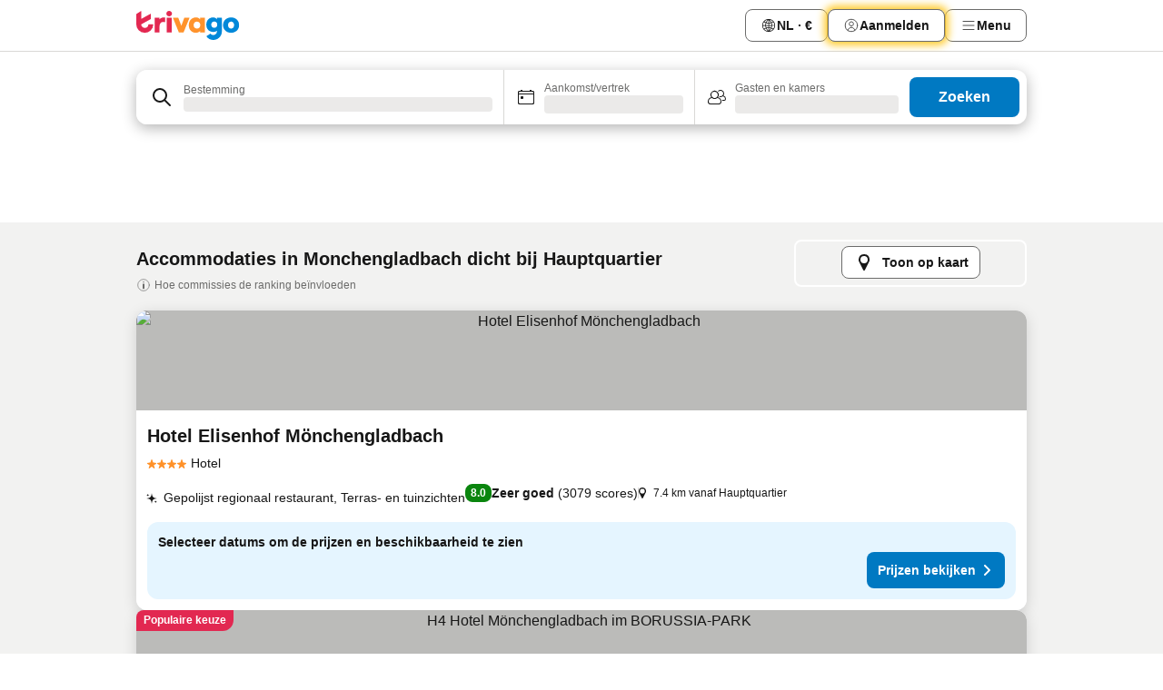

--- FILE ---
content_type: text/html; charset=utf-8
request_url: https://www.trivago.nl/nl/opr/hotels-dichtbij-hauptquartier?search=500-1999281
body_size: 50709
content:
<!DOCTYPE html><html lang="nl" dir="ltr"><head><meta charSet="utf-8"/><meta name="viewport" content="width=device-width, initial-scale=1, shrink-to-fit=no"/><meta name="referrer" content="no-referrer-when-downgrade"/><meta property="fb:page_id" content="137633439645541"/><meta name="google" content="notranslate"/><meta name="p:domain_verify" content="7dfe2330e1dae0a6aa7f9479e616b6f9"/><meta property="og:type" content="website"/><meta name="format-detection" content="telephone=no"/><title>Hotels in Hauptquartier (Monchengladbach, Duitsland)| Vind en vergelijk geweldige aanbiedingen op trivago</title><meta name="description" content="Hotels in Monchengladbach, Duitsland naast Hauptquartier. Vergelijk meer dan 250 boekingssites en vind zo uw ideale hotel voor de beste prijs. Hotel in de buurt van Hauptquartier? - trivago!"/><meta property="og:site_name" content="trivago.nl"/><meta property="og:title" content="Verblijven in de buurt van Hauptquartier in Monchengladbach"/><meta property="og:description" content="Ontdek verblijven in de buurt van Hauptquartier, vergelijk prijzen en vind een geweldige deal op trivago."/><meta property="og:image" content="https://imgcy.trivago.com/f_auto,q_auto/hardcodedimages/og-image.png"/><meta property="og:url" content="https://www.trivago.nl/nl/opr/hotels-dichtbij-hauptquartier?search=500-1999281"/><link rel="canonical" href="https://www.trivago.nl/nl/opr/hotels-dichtbij-hauptquartier?search=500-1999281"/><link rel="preload" as="image" href="https://imgcy.trivago.com/c_fill,d_dummy.jpeg,e_sharpen:60,f_auto,h_267,q_40,w_400/hotelier-images/f5/41/79726a615864415661bfcd948e3ffbde16aab7b1480f47b2048dbbc879e3.jpeg" fetchpriority="high"/><link rel="preload" as="image" href="https://imgcy.trivago.com/c_fill,d_dummy.jpeg,e_sharpen:60,f_auto,h_534,q_40,w_800/hotelier-images/f5/41/79726a615864415661bfcd948e3ffbde16aab7b1480f47b2048dbbc879e3.jpeg" fetchpriority="high"/><meta name="next-head-count" content="18"/><script>performance.mark("time-to-parse");</script><script>window.__TRV_ENVIRONMENT_VARIABLES__ = {"GTM_CONTAINER_ID":"GTM-T5HDVXN","GOOGLE_MAPS_API_KEY":"AIzaSyBoNi-Mn3_vNvmIJdXS81UGzcWlyyH0hoM","GOOGLE_MAPS_API_KEY_WITH_REGION_LOOKUP":"AIzaSyBf14Z1j1yg0xEZKUO4FViT5FHQB9nCV7w","GOOGLE_ONE_TAP_CLIENT_ID":"363634697571-lj09qn82grlkcma3sud1c11bo7srajd3.apps.googleusercontent.com","ENVIRONMENT":"prod","JLOO_AUTH_URI":"https://auth.trivago.com/server","JLOO_AUTH_CLIENT_ID":"c6f60de3f8ee607bb58ba426b47051608ea35f740c38c87ecfce2329c120ee3f","ZENDESK_ENDPOINT":"https://trivago.zendesk.com/api/v2","GIT_REV":"61986fc9","GROUP":"3","IS_DEV_TOOLS_ENABLED":"false"}</script><link rel="icon" href="/favicon_08112023.ico"/><link rel="apple-touch-icon" href="/_static/images/apple-touch-icon_08112023.png"/><link rel="preload" href="/_next/static/css/2f7c95a0501254a9.css" as="style"/><link rel="stylesheet" href="/_next/static/css/2f7c95a0501254a9.css" data-n-g=""/><link rel="preload" href="/_next/static/css/734bf65489cec8cb.css" as="style"/><link rel="stylesheet" href="/_next/static/css/734bf65489cec8cb.css" data-n-p=""/><link rel="preload" href="/_next/static/css/811ab8004f15979f.css" as="style"/><link rel="stylesheet" href="/_next/static/css/811ab8004f15979f.css"/><link rel="preload" href="/_next/static/css/674ad503185f5559.css" as="style"/><link rel="stylesheet" href="/_next/static/css/674ad503185f5559.css"/><link rel="preload" href="/_next/static/css/6b707124dcb62d46.css" as="style"/><link rel="stylesheet" href="/_next/static/css/6b707124dcb62d46.css"/><link rel="preload" href="/_next/static/css/68bf747d1071981a.css" as="style"/><link rel="stylesheet" href="/_next/static/css/68bf747d1071981a.css"/><link rel="preload" href="/_next/static/css/d141c374451185ed.css" as="style"/><link rel="stylesheet" href="/_next/static/css/d141c374451185ed.css"/><link rel="preload" href="/_next/static/css/b5a29f52e5588a98.css" as="style"/><link rel="stylesheet" href="/_next/static/css/b5a29f52e5588a98.css"/><link rel="preload" href="/_next/static/css/d27614c7f50f297c.css" as="style"/><link rel="stylesheet" href="/_next/static/css/d27614c7f50f297c.css"/><link rel="preload" href="/_next/static/css/c72a3bfbcf2e4999.css" as="style"/><link rel="stylesheet" href="/_next/static/css/c72a3bfbcf2e4999.css"/><link rel="preload" href="/_next/static/css/a22bf2cdf23aa832.css" as="style"/><link rel="stylesheet" href="/_next/static/css/a22bf2cdf23aa832.css"/><link rel="preload" href="/_next/static/css/f95b46873b2660da.css" as="style"/><link rel="stylesheet" href="/_next/static/css/f95b46873b2660da.css"/><link rel="preload" href="/_next/static/css/74b084dc0ce65c6c.css" as="style"/><link rel="stylesheet" href="/_next/static/css/74b084dc0ce65c6c.css"/><link rel="preload" href="/_next/static/css/e199b8559671da72.css" as="style"/><link rel="stylesheet" href="/_next/static/css/e199b8559671da72.css"/><link rel="preload" href="/_next/static/css/146dac5e3b6fdd43.css" as="style"/><link rel="stylesheet" href="/_next/static/css/146dac5e3b6fdd43.css"/><link rel="preload" href="/_next/static/css/05f35f2c1d6cdb67.css" as="style"/><link rel="stylesheet" href="/_next/static/css/05f35f2c1d6cdb67.css"/><link rel="preload" href="/_next/static/css/f53b7c9a07625401.css" as="style"/><link rel="stylesheet" href="/_next/static/css/f53b7c9a07625401.css"/><link rel="preload" href="/_next/static/css/a5ceae33ceec70ad.css" as="style"/><link rel="stylesheet" href="/_next/static/css/a5ceae33ceec70ad.css"/><link rel="preload" href="/_next/static/css/16cedade72f099a8.css" as="style"/><link rel="stylesheet" href="/_next/static/css/16cedade72f099a8.css"/><link rel="preload" href="/_next/static/css/8e25b446f148084e.css" as="style"/><link rel="stylesheet" href="/_next/static/css/8e25b446f148084e.css"/><link rel="preload" href="/_next/static/css/36d370043a3363b8.css" as="style"/><link rel="stylesheet" href="/_next/static/css/36d370043a3363b8.css"/><link rel="preload" href="/_next/static/css/a97775d0f18c91ef.css" as="style"/><link rel="stylesheet" href="/_next/static/css/a97775d0f18c91ef.css"/><link rel="preload" href="/_next/static/css/6267d669e2d82e88.css" as="style"/><link rel="stylesheet" href="/_next/static/css/6267d669e2d82e88.css"/><link rel="preload" href="/_next/static/css/1ebf5aa39260f274.css" as="style"/><link rel="stylesheet" href="/_next/static/css/1ebf5aa39260f274.css"/><link rel="preload" href="/_next/static/css/14e75b8eb9bbf13b.css" as="style"/><link rel="stylesheet" href="/_next/static/css/14e75b8eb9bbf13b.css"/><link rel="preload" href="/_next/static/css/aebbdcdb0b714151.css" as="style"/><link rel="stylesheet" href="/_next/static/css/aebbdcdb0b714151.css"/><link rel="preload" href="/_next/static/css/c6d0aae9097cb0f1.css" as="style"/><link rel="stylesheet" href="/_next/static/css/c6d0aae9097cb0f1.css"/><link rel="preload" href="/_next/static/css/254639ffc60c8223.css" as="style"/><link rel="stylesheet" href="/_next/static/css/254639ffc60c8223.css"/><link rel="preload" href="/_next/static/css/f1ed8a459961a4d8.css" as="style"/><link rel="stylesheet" href="/_next/static/css/f1ed8a459961a4d8.css"/><link rel="preload" href="/_next/static/css/4a3aad6c20ff9532.css" as="style"/><link rel="stylesheet" href="/_next/static/css/4a3aad6c20ff9532.css"/><link rel="preload" href="/_next/static/css/b7b412ff25ab39d6.css" as="style"/><link rel="stylesheet" href="/_next/static/css/b7b412ff25ab39d6.css"/><link rel="preload" href="/_next/static/css/1e85f531a4d5ac38.css" as="style"/><link rel="stylesheet" href="/_next/static/css/1e85f531a4d5ac38.css"/><link rel="preload" href="/_next/static/css/e772ac3cdebb128d.css" as="style"/><link rel="stylesheet" href="/_next/static/css/e772ac3cdebb128d.css"/><link rel="preload" href="/_next/static/css/9ac0b887431fb42e.css" as="style"/><link rel="stylesheet" href="/_next/static/css/9ac0b887431fb42e.css"/><link rel="preload" href="/_next/static/css/148de93b5bfa6729.css" as="style"/><link rel="stylesheet" href="/_next/static/css/148de93b5bfa6729.css"/><link rel="preload" href="/_next/static/css/005f3e72454133b9.css" as="style"/><link rel="stylesheet" href="/_next/static/css/005f3e72454133b9.css"/><link rel="preload" href="/_next/static/css/f463ef86d9f92923.css" as="style"/><link rel="stylesheet" href="/_next/static/css/f463ef86d9f92923.css"/><link rel="preload" href="/_next/static/css/3bacc57e436ece95.css" as="style"/><link rel="stylesheet" href="/_next/static/css/3bacc57e436ece95.css"/><link rel="preload" href="/_next/static/css/9a9f09ed5ecf71c7.css" as="style"/><link rel="stylesheet" href="/_next/static/css/9a9f09ed5ecf71c7.css"/><link rel="preload" href="/_next/static/css/ecbfdecc2b5d2288.css" as="style"/><link rel="stylesheet" href="/_next/static/css/ecbfdecc2b5d2288.css"/><link rel="preload" href="/_next/static/css/0e7d555533855656.css" as="style"/><link rel="stylesheet" href="/_next/static/css/0e7d555533855656.css"/><link rel="preload" href="/_next/static/css/9f2a00ecc59c70e4.css" as="style"/><link rel="stylesheet" href="/_next/static/css/9f2a00ecc59c70e4.css"/><link rel="preload" href="/_next/static/css/3d76b1b374919225.css" as="style"/><link rel="stylesheet" href="/_next/static/css/3d76b1b374919225.css"/><link rel="preload" href="/_next/static/css/d2cc85ce84c02262.css" as="style"/><link rel="stylesheet" href="/_next/static/css/d2cc85ce84c02262.css"/><link rel="preload" href="/_next/static/css/bf9d7fa0f749a63c.css" as="style"/><link rel="stylesheet" href="/_next/static/css/bf9d7fa0f749a63c.css"/><link rel="preload" href="/_next/static/css/22a43875cf679091.css" as="style"/><link rel="stylesheet" href="/_next/static/css/22a43875cf679091.css"/><link rel="preload" href="/_next/static/css/9271f21738e49497.css" as="style"/><link rel="stylesheet" href="/_next/static/css/9271f21738e49497.css"/><link rel="preload" href="/_next/static/css/7abe60f704239c39.css" as="style"/><link rel="stylesheet" href="/_next/static/css/7abe60f704239c39.css"/><link rel="preload" href="/_next/static/css/5005b6fcf6373d2b.css" as="style"/><link rel="stylesheet" href="/_next/static/css/5005b6fcf6373d2b.css"/><link rel="preload" href="/_next/static/css/77727c0e0a68b4d1.css" as="style"/><link rel="stylesheet" href="/_next/static/css/77727c0e0a68b4d1.css"/><link rel="preload" href="/_next/static/css/f9df10ab931cc701.css" as="style"/><link rel="stylesheet" href="/_next/static/css/f9df10ab931cc701.css"/><link rel="preload" href="/_next/static/css/50a641e7b583286c.css" as="style"/><link rel="stylesheet" href="/_next/static/css/50a641e7b583286c.css"/><link rel="preload" href="/_next/static/css/df1ec71a069c54e5.css" as="style"/><link rel="stylesheet" href="/_next/static/css/df1ec71a069c54e5.css"/><link rel="preload" href="/_next/static/css/f421dcbd47a850f1.css" as="style"/><link rel="stylesheet" href="/_next/static/css/f421dcbd47a850f1.css"/><link rel="preload" href="/_next/static/css/d50720f7fb681bfc.css" as="style"/><link rel="stylesheet" href="/_next/static/css/d50720f7fb681bfc.css"/><noscript data-n-css=""></noscript><script defer="" nomodule="" src="/_next/static/chunks/polyfills-42372ed130431b0a.js"></script><script src="/_static/translations/nl/dad3859866040a9cee92e77b0dc07e5ff648f550a8b5b0106a9d50e0ff1e16eb.js" defer="" data-nscript="beforeInteractive"></script><script defer="" src="/_next/static/chunks/3969-5a9d440b5c8a1edd.js"></script><script defer="" src="/_next/static/chunks/6995.fdee2b2a49f02e33.js"></script><script defer="" src="/_next/static/chunks/7177-39292a6a8e277c93.js"></script><script defer="" src="/_next/static/chunks/3187-b537238f47eef045.js"></script><script defer="" src="/_next/static/chunks/5262-fa2d2758fe8260f3.js"></script><script defer="" src="/_next/static/chunks/1425-92d70287c0c5e994.js"></script><script defer="" src="/_next/static/chunks/5938-1aff0ee8e2eea927.js"></script><script defer="" src="/_next/static/chunks/3420-78e068c3f8ca4da9.js"></script><script defer="" src="/_next/static/chunks/4093-4b43d95e9cdaf7fd.js"></script><script defer="" src="/_next/static/chunks/4763-3100736a02a0e9b8.js"></script><script defer="" src="/_next/static/chunks/1273-f8d18329d7924f00.js"></script><script defer="" src="/_next/static/chunks/4759-76d8cf688fd752d3.js"></script><script defer="" src="/_next/static/chunks/8550-32f4ccc8f62d3f92.js"></script><script defer="" src="/_next/static/chunks/8410-1d590d9dafe1b173.js"></script><script defer="" src="/_next/static/chunks/934-e311f004fbcda8f4.js"></script><script defer="" src="/_next/static/chunks/2929-7de9e6275e790ecb.js"></script><script defer="" src="/_next/static/chunks/1134.79656c7563461f1b.js"></script><script defer="" src="/_next/static/chunks/4985.41215b45c7ffef5a.js"></script><script defer="" src="/_next/static/chunks/6190.a68d7e6a5f309e1c.js"></script><script defer="" src="/_next/static/chunks/3121.9d21547608703e77.js"></script><script defer="" src="/_next/static/chunks/6062.4b8d38c6cf4a3d91.js"></script><script src="/_next/static/chunks/webpack-07db0023cffae380.js" defer=""></script><script src="/_next/static/chunks/framework-f3bf526d01d66c08.js" defer=""></script><script src="/_next/static/chunks/main-f3cd7332ad97165b.js" defer=""></script><script src="/_next/static/chunks/pages/_app-1ba942f1eb4be6da.js" defer=""></script><script src="/_next/static/chunks/5068-207f3b948c751814.js" defer=""></script><script src="/_next/static/chunks/3256-b156f29e370bbc75.js" defer=""></script><script src="/_next/static/chunks/555-0d0a4813ba9a63eb.js" defer=""></script><script src="/_next/static/chunks/2279-78a26bc11537e773.js" defer=""></script><script src="/_next/static/chunks/2543-62efe417ff6a421e.js" defer=""></script><script src="/_next/static/chunks/2005-14973e50eec97fed.js" defer=""></script><script src="/_next/static/chunks/705-26ac6904e95a3fb7.js" defer=""></script><script src="/_next/static/chunks/7880-b95b252cdd0e7a6c.js" defer=""></script><script src="/_next/static/chunks/605-36ef40d1dcc0bdb1.js" defer=""></script><script src="/_next/static/chunks/pages/%5BlanguageCode%5D/opr/%5Bslug%5D-f659a8554c603763.js" defer=""></script><script src="/_next/static/tOpDhysnuE7pTYuwO__Rr/_buildManifest.js" defer=""></script><script src="/_next/static/tOpDhysnuE7pTYuwO__Rr/_ssgManifest.js" defer=""></script></head><body><noscript data-testid="gtm-noscript"><iframe data-testid="gtm-iframe" src="https://gtm.trivago.nl/ns.html?id=GTM-T5HDVXN" height="0" width="0" style="display:none;visibility:hidden"></iframe></noscript><div id="__next"><div class="_34EENR"><button type="button" aria-hidden="true"></button></div><div><div data-testid="page-header-wrapper"><div class="FfmyqR e4D1FP jngrXy"><header class="R_Xe__" itemType="https://schema.org/WPHeader" itemscope=""><a data-testid="generic-header-link" title="trivago logo" aria-label="trivago logo" class="" href="/"><svg xmlns="http://www.w3.org/2000/svg" width="114" height="32" viewBox="0 0 114 32" data-testid="header-hero-logo" class=""><g clip-path="url(#Logo_default_svg_a)"><path fill="#E32851" d="M38.637 7.434h-4.913a.255.255 0 0 0-.255.255v15.907c0 .14.114.255.255.255h4.913c.14 0 .255-.114.255-.255V7.689a.255.255 0 0 0-.255-.255"></path><path fill="#FF932C" d="M52.833 7.6 49.6 16.21a.057.057 0 0 1-.107 0L46.231 7.6a.255.255 0 0 0-.239-.165h-5.37a.255.255 0 0 0-.237.351l6.46 15.907c.039.096.133.16.236.16h4.724a.255.255 0 0 0 .237-.16L58.53 7.786a.255.255 0 0 0-.237-.352h-5.222a.255.255 0 0 0-.239.166Z"></path><path fill="#0088D9" d="M104.344 7.185c-5.126 0-8.86 3.615-8.86 8.476 0 4.86 3.734 8.475 8.86 8.475 5.068 0 8.861-3.645 8.861-8.475 0-4.86-3.764-8.476-8.861-8.476m0 12.328c-2.015 0-3.348-1.541-3.348-3.853 0-2.31 1.333-3.852 3.348-3.852 1.986 0 3.349 1.54 3.349 3.853 0 2.281-1.363 3.852-3.349 3.852"></path><path fill="#E32851" d="M31.673 7.355a3 3 0 0 0-.514-.121c-.314-.05-3.647-.424-5.501 2.063-.033.044-.103.02-.103-.034V7.689a.255.255 0 0 0-.255-.255h-4.913a.255.255 0 0 0-.255.255v15.907c0 .14.114.255.255.255H25.3a.255.255 0 0 0 .255-.255V17.69c0-4.416 2.044-5.514 4.06-5.514.237 0 .926-.001 1.9.268a.255.255 0 0 0 .322-.245V7.594a.25.25 0 0 0-.164-.239M36.18 0c-1.713 0-3.102 1.339-3.102 2.99s1.39 2.99 3.103 2.99 3.102-1.339 3.102-2.99S37.893 0 36.181 0Z"></path><path fill="#FF932C" d="M75.341 7.434H70.43a.255.255 0 0 0-.255.255v1.565c0 .06-.083.08-.109.024-1.774-3.717-12.282-2.994-12.282 6.364 0 8.748 8.978 10.306 12.29 6.645.036-.04.1-.015.1.038v1.27c0 .142.115.256.256.256h4.912a.255.255 0 0 0 .256-.255V7.689a.255.255 0 0 0-.255-.255ZM66.77 19.495c-2.164 0-3.672-1.508-3.672-3.836s1.508-3.869 3.672-3.869c2.197 0 3.672 1.574 3.672 3.87 0 2.294-1.475 3.835-3.672 3.835"></path><path fill="#0088D9" d="M93.893 7.434h-4.912a.255.255 0 0 0-.255.255v1.564c0 .062-.083.08-.11.025-1.78-3.764-11.567-2.82-11.567 5.89 0 8.54 8.92 9.243 11.58 6.759a.057.057 0 0 1 .096.042v.769c-.068 3.629-4.614 5.2-6.924 2.443a.255.255 0 0 0-.334-.05l-4.14 2.677a.257.257 0 0 0-.066.368c5.283 7.219 16.802 3.548 16.887-5.422V7.69a.255.255 0 0 0-.255-.255Zm-8.101 11.201c-1.956 0-3.32-1.363-3.32-3.466s1.364-3.497 3.32-3.497c1.985 0 3.318 1.422 3.318 3.497 0 2.074-1.333 3.466-3.318 3.466"></path><path fill="#E32851" d="M18.424 14.867h-4.92a.26.26 0 0 0-.254.237 3.92 3.92 0 0 1-3.907 3.61c-2.472 0-3.472-2.1-3.472-2.1a3.9 3.9 0 0 1-.448-1.749c0-.02.011-.04.03-.05l1.407-.777 8.894-4.919a.43.43 0 0 0 .22-.372V3.46a.255.255 0 0 0-.38-.224L5.509 8.814a.057.057 0 0 1-.086-.05V.452a.255.255 0 0 0-.394-.214L.194 3.368A.43.43 0 0 0 0 3.727v11.14a9.343 9.343 0 0 0 18.68.268.257.257 0 0 0-.256-.268"></path></g><defs><clipPath id="Logo_default_svg_a"><path fill="#fff" d="M0 0h113.205v32H0z"></path></clipPath></defs></svg></a><nav class="_0KLTtN _6vOcc6"><ul class="M4XoLB _OQpaV"><li itemscope="" itemType="https://schema.org/SiteNavigationElement" class="E5DKqf vpJVof"><button type="button" data-testid="header-localization-menu" class="ehv1KY tjDLq2 e4r_YY"><span position="start" class="bam52s TAqKnY" style="--_rotate:0deg;--_size:18px" data-testid="icon"><svg xmlns="http://www.w3.org/2000/svg" width="24" height="24" viewBox="0 0 24 24" role="img" aria-hidden="true" class="ycG2ve"><path fill="none" d="M0 0h24v24H0z"></path><path fill="currentColor" d="M12 21.5V21zc-5.238 0-9.5-4.262-9.5-9.5H3h-.5c0-5.238 4.262-9.5 9.5-9.5V3v-.5c5.238 0 9.5 4.262 9.5 9.5H21h.5c0 5.238-4.262 9.5-9.5 9.5m-6.389-3.898a8.5 8.5 0 0 0 5.09 2.798 15.3 15.3 0 0 1-2.592-3.943 12.2 12.2 0 0 0-2.498 1.145m10.25-1.078A15.4 15.4 0 0 1 13.3 20.4a8.5 8.5 0 0 0 5.061-2.77 15 15 0 0 0-2.5-1.107zm-3.361-.655v3.926a14.3 14.3 0 0 0 2.394-3.557 12.4 12.4 0 0 0-2.394-.369m-3.421.312a14.3 14.3 0 0 0 2.421 3.614v-3.938c-.876.026-1.687.148-2.421.324m7.165-.586c.884.303 1.8.71 2.743 1.241a8.45 8.45 0 0 0 1.498-4.336h-3.542a11.8 11.8 0 0 1-.699 3.095M3.514 12.5a8.45 8.45 0 0 0 1.48 4.308c.645-.4 1.576-.89 2.738-1.28a11.7 11.7 0 0 1-.676-3.028H3.515zm8.986 2.362c.88.044 1.813.181 2.788.442a10.8 10.8 0 0 0 .652-2.804H12.5zM8.06 12.5c.086.952.31 1.873.63 2.745a13 13 0 0 1 2.81-.393V12.5zm8.918-1h3.507a8.44 8.44 0 0 0-1.484-4.315 14 14 0 0 1-2.55 1.207q.506 1.506.527 3.106zm-4.478 0h3.478a9.1 9.1 0 0 0-.485-2.81c-.9.245-1.904.416-2.993.449zm-4.479 0H11.5V9.13a13.3 13.3 0 0 1-2.977-.487 9.1 9.1 0 0 0-.502 2.857m-4.506 0H7.02v-.003q.022-1.627.547-3.158a16.5 16.5 0 0 1-2.555-1.175A8.44 8.44 0 0 0 3.515 11.5M12.5 4.14v4.025c.946-.03 1.825-.173 2.63-.387q-.872-1.907-2.63-3.638M8.897 7.72c.909.25 1.778.387 2.603.432V4.14Q9.771 5.844 8.897 7.72m4.49-4.107c1.204 1.221 2.107 2.512 2.708 3.865a13 13 0 0 0 2.288-1.085 8.5 8.5 0 0 0-4.995-2.78zM5.64 6.368c.787.436 1.553.78 2.295 1.046q.901-1.997 2.678-3.8A8.5 8.5 0 0 0 5.64 6.367z"></path></svg></span><span>NL · €</span></button></li><li itemscope="" itemType="https://schema.org/SiteNavigationElement" class="E5DKqf"><div class="j4pLyK miP2A1"><button type="button" data-testid="header-login" class="ehv1KY tjDLq2 e4r_YY"><span position="start" class="bam52s TAqKnY" style="--_rotate:0deg;--_size:18px" data-testid="icon"><svg xmlns="http://www.w3.org/2000/svg" width="24" height="24" fill="none" viewBox="0 0 24 24" role="img" aria-hidden="true" class="ycG2ve"><path fill="transparent" d="M0 0h24v24H0z"></path><path fill="transparent" stroke="currentColor" stroke-linecap="round" stroke-linejoin="round" d="M17.129 19.038a5.36 5.36 0 0 0-1.895-2.87A5.27 5.27 0 0 0 12 15.058c-1.17 0-2.307.39-3.234 1.11a5.36 5.36 0 0 0-1.895 2.87"></path><path fill="transparent" stroke="currentColor" stroke-linecap="round" stroke-linejoin="round" d="M21 12C21 0 3 0 3 12s18 12 18 0"></path><path fill="transparent" stroke="currentColor" stroke-linecap="round" stroke-linejoin="round" d="M11.998 12.811c1.939 0 3.03-1.1 3.03-3.058s-1.091-3.059-3.03-3.059S8.97 7.796 8.97 9.754s1.09 3.057 3.028 3.057"></path></svg></span><span>Aanmelden</span></button></div></li><li itemscope="" itemType="https://schema.org/SiteNavigationElement" class="E5DKqf NEhNgU"><button type="button" data-testid="header-profile-menu-mobile" class="ehv1KY tjDLq2 e4r_YY"><span position="start" class="bam52s TAqKnY" style="--_rotate:0deg;--_size:18px" data-testid="icon"><svg xmlns="http://www.w3.org/2000/svg" width="24" height="24" viewBox="0 0 24 24" role="img" aria-hidden="true" class="ycG2ve"><g fill="none" stroke="currentColor" stroke-linecap="round" stroke-miterlimit="10" stroke-width="2"><path d="M4 6h16M4 12h16M4 18h16" vector-effect="non-scaling-stroke"></path></g></svg></span><span>Menu</span></button></li><li itemscope="" itemType="https://schema.org/SiteNavigationElement" class="E5DKqf vpJVof"><div data-testid="desktop-dropdown-menu" class="_4DcEqf"><button type="button" data-testid="header-profile-menu-desktop" class="ehv1KY tjDLq2 e4r_YY"><span position="start" class="bam52s TAqKnY" style="--_rotate:0deg;--_size:18px" data-testid="icon"><svg xmlns="http://www.w3.org/2000/svg" width="24" height="24" fill="none" viewBox="0 0 24 24" role="img" aria-hidden="true" class="ycG2ve"><path stroke="currentColor" stroke-linecap="round" d="M4 6h16M4 12h16M4 18h16"></path></svg></span><span>Menu</span></button></div></li></ul></nav></header></div></div><div class="_3ZpH1d"></div></div><div class="_SOhff gHtTGI"><div class=""><div class="meT0Q5 Bog6Yy"><div class="vzC9TR FrYDhH XzpZLp" data-testid="search-form"><div class="_3axGO1 y1Efiu"><div class="X2yYk_"><div data-testid="auto-complete-combobox" role="combobox" aria-expanded="false" aria-controls="suggestion-list" class="If79lQ yXXD2G"><form action="" class="IxKJtG"><div role="button" class="HxkFDQ aaN4L7" tabindex="0" data-testid="auto-complete-wrapper"><div class="Z8wU9_"><span class="bam52s G_oBf2 m8EtRm" style="--_rotate:0deg;--_size:24px" data-testid="icon"><svg xmlns="http://www.w3.org/2000/svg" width="24" height="24" viewBox="0 0 24 24" role="img" aria-hidden="true" class="ycG2ve"><g fill="none" stroke="currentColor" stroke-linecap="round" stroke-miterlimit="10" stroke-width="2"><path d="M10 3a7 7 0 1 0 7 7 7 7 0 0 0-7-7ZM21 21l-6-6" vector-effect="non-scaling-stroke"></path></g></svg></span></div><span class="dmsstT SwVR4I"><label for="input-auto-complete" class="EuINlU SwVR4I">Bestemming</label><div class="_7XPUe4 fWwD7f"></div></span></div></form></div></div><fieldset class="MGDNki k_YRbF"><button type="button" data-testid="search-form-calendar" class="raKH_0 SwVR4I Kv9RV2"><span class="lSFHMh"><span class="bam52s _61wiWy" style="--_rotate:0deg;--_size:24px" data-testid="icon"><svg xmlns="http://www.w3.org/2000/svg" width="24" height="24" viewBox="0 0 24 24" role="img" aria-hidden="true" class="ycG2ve"><g fill="currentColor"><path d="M19 5h-1a1 1 0 0 0-2 0H8a1 1 0 0 0-2 0H5a2 2 0 0 0-2 2v11a2 2 0 0 0 2 2h14a2 2 0 0 0 2-2V7a2 2 0 0 0-2-2m1 13a1 1 0 0 1-1 1H5a1 1 0 0 1-1-1V9h16Zm0-10H4V7a1 1 0 0 1 1-1h14a1 1 0 0 1 1 1Z"></path><circle cx="7.5" cy="12.5" r="1.5"></circle><path d="M19 5h-1a1 1 0 0 0-2 0H8a1 1 0 0 0-2 0H5a2 2 0 0 0-2 2v11a2 2 0 0 0 2 2h14a2 2 0 0 0 2-2V7a2 2 0 0 0-2-2m1 13a1 1 0 0 1-1 1H5a1 1 0 0 1-1-1V9h16Zm0-10H4V7a1 1 0 0 1 1-1h14a1 1 0 0 1 1 1Z"></path><circle cx="7.5" cy="12.5" r="1.5"></circle></g></svg></span><span class="BcDnim irqByq WnmS4G SwVR4I"><span class="Lq2bmx blPGoL SwVR4I" data-testid="search-form-calendar-label">Aankomst/vertrek</span><span class="dJVPMU SwVR4I" data-testid="search-form-calendar-value"><div aria-busy="true" aria-live="polite"><span class="fr8bt7 TemCix" role="status">Laden</span><div class="_7XPUe4 OML2Lz"></div></div></span></span></span></button></fieldset><div class="QpwdOT"><span class="vs9lGU"></span><button type="button" data-testid="search-form-guest-selector" class="raKH_0 SwVR4I Kv9RV2"><span class="lSFHMh"><span class="bam52s _61wiWy" style="--_rotate:0deg;--_size:24px" data-testid="icon"><svg xmlns="http://www.w3.org/2000/svg" width="24" height="24" viewBox="0 0 24 24" role="img" aria-hidden="true" class="ycG2ve"><g fill="currentColor"><path d="M13.13 12.14a4.5 4.5 0 1 0-7.26 0A5 5 0 0 0 2 17a3 3 0 0 0 3 3h9a3 3 0 0 0 3-3 5 5 0 0 0-3.87-4.86M9.5 6a3.49 3.49 0 0 1 2.44 6A3.5 3.5 0 0 1 6 9.5 3.5 3.5 0 0 1 9.5 6M14 19H5a2 2 0 0 1-2-2 4 4 0 0 1 3.74-4 4.41 4.41 0 0 0 5.52 0A4 4 0 0 1 16 17a2 2 0 0 1-2 2"></path><path d="M19.31 10.24A3.93 3.93 0 0 0 20 8a4 4 0 0 0-6.94-2.69 6 6 0 0 1 .7.71A3 3 0 1 1 16 11a2.9 2.9 0 0 1-1.15-.23s0 .07 0 .11a4.5 4.5 0 0 1-.28.83A4 4 0 0 0 16 12a3.94 3.94 0 0 0 2.55-.94A3 3 0 0 1 21 14a1 1 0 0 1-1 1h-2.35a7 7 0 0 1 .26 1H20a2 2 0 0 0 2-2 4 4 0 0 0-2.69-3.76"></path></g></svg></span><span class="BcDnim irqByq WnmS4G SwVR4I"><span class="Lq2bmx blPGoL SwVR4I" data-testid="search-form-guest-selector-label">Gasten en kamers</span><span class="dJVPMU SwVR4I" data-testid="search-form-guest-selector-value"><div aria-busy="true" aria-live="polite"><span class="fr8bt7 TemCix" role="status">Laden</span><div class="_7XPUe4 OML2Lz"></div></div></span></span></span></button></div></div><button type="button" data-testid="search-button-with-loader" class="_3tjlp_"><span class="x_o6V4"><span class="c_Rwvc">Zoeken</span></span></button></div></div></div><div><div class="FfmyqR e4D1FP jngrXy"><div><div class="_1pK_46"></div></div></div></div></div><main class="ecMnwC"><section class="ogmCTE"><div class="FfmyqR e4D1FP jngrXy"><div class="JJ0C4t"><div><h1 class="tODn3R _5NF9ws ttuBBL">Accommodaties in Monchengladbach dicht bij Hauptquartier</h1><a rel="noopener noreferrer" target="_blank" class="EH_l13" data-testid="legal-info-link" href="https://support.trivago.com/hc/nl/sections/360000014707"><span class="bam52s _8AvqhM _8UUOQ" style="--_rotate:0deg;--_size:16px" data-testid="icon"><svg xmlns="http://www.w3.org/2000/svg" width="24" height="24" viewBox="0 0 24 24" role="img" aria-hidden="true" class="ycG2ve"><circle cx="12" cy="12" r="9.5" fill="none" stroke="currentColor" stroke-linecap="round" stroke-miterlimit="10"></circle><path fill="none" stroke="currentColor" stroke-linecap="round" stroke-miterlimit="10" stroke-width="2" d="M12 11v6" vector-effect="non-scaling-stroke"></path><circle cx="12" cy="7" r="1" fill="currentColor"></circle></svg></span><p class="wv9cHp">Hoe commissies de ranking beïnvloeden</p></a></div><div class="OwEMM9"><button type="button" data-testid="view-map-button" class="_76H3nW TBCODd"><span class="RTemR6"><svg xmlns="http://www.w3.org/2000/svg" width="24" height="24" viewBox="0 0 24 24" class="ZODGEB"><path fill="currentColor" d="M18 8.23a6 6 0 0 0-11.9 0A7 7 0 0 0 6 9a5.8 5.8 0 0 0 .38 2.09l4.75 9.4a1 1 0 0 0 1.74 0l4.75-9.4A5.8 5.8 0 0 0 18 9a7 7 0 0 0 0-.77M12 13a4 4 0 1 1 4-4 4 4 0 0 1-4 4"></path></svg><span class="U2JzLk">Toon op kaart</span></span></button></div></div><div class="tG7AvG"></div></div><div class="FfmyqR e4D1FP jngrXy"><script type="application/ld+json">{"@context":"https://schema.org","@type":"ItemList","itemListElement":[{"@type":"ListItem","position":1,"item":{"@type":"Hotel","address":"7.4 km vanaf Hauptquartier","name":"Hotel Elisenhof Mönchengladbach","image":"https://imgcy.trivago.com/c_fill,d_dummy.jpeg,e_sharpen:60,f_auto,h_267,q_40,w_400/hotelier-images/f5/41/79726a615864415661bfcd948e3ffbde16aab7b1480f47b2048dbbc879e3.jpeg","priceRange":"","aggregateRating":{"@type":"AggregateRating","ratingValue":8,"reviewCount":3079,"worstRating":0,"bestRating":10},"url":"https://www.trivago.nl/nl/oar/hotel-elisenhof-mönchengladbach-monchengladbach?search=100-53345","description":"Gepolijst regionaal restaurant, Terras- en tuinzichten"}},{"@type":"ListItem","position":2,"item":{"@type":"Hotel","address":"4.7 km vanaf Hauptquartier","name":"H4 Hotel Mönchengladbach im BORUSSIA-PARK","image":"https://imgcy.trivago.com/c_fill,d_dummy.jpeg,e_sharpen:60,f_auto,h_267,q_40,w_400/partner-images/b7/e0/c8c5d26378e9c80a94a4199e69befa5fa7ce16cd6b9ddc1e17922cf40bb4.jpeg","priceRange":"","aggregateRating":{"@type":"AggregateRating","ratingValue":9.1,"reviewCount":7749,"worstRating":0,"bestRating":10},"url":"https://www.trivago.nl/nl/oar/h4-hotel-mönchengladbach-im-borussia-park-monchengladbach?search=100-9831346","description":"Restaurant met buitenterras, Uniek voetbalthema-ontwerp"}},{"@type":"ListItem","position":3,"item":{"@type":"Hotel","address":"9.2 km vanaf Hauptquartier","name":"McDreams Hotel Mönchengladbach","image":"https://imgcy.trivago.com/c_fill,d_dummy.jpeg,e_sharpen:60,f_auto,h_267,q_40,w_400/partner-images/99/7b/42fc8cb4cb0bb3fd8246a8724e16764df8e4930920f6187b20842fc1f116.jpeg","priceRange":"","aggregateRating":{"@type":"AggregateRating","ratingValue":7.9,"reviewCount":5027,"worstRating":0,"bestRating":10},"url":"https://www.trivago.nl/nl/oar/mcdreams-hotel-mönchengladbach-monchengladbach?search=100-4342130","description":"Goede sportfaciliteiten, Dicht bij het centraal station van Rheydt"}},{"@type":"ListItem","position":4,"item":{"@type":"Hotel","address":"7.8 km vanaf Hauptquartier","name":"Hotel Freiraum","image":"https://imgcy.trivago.com/c_fill,d_dummy.jpeg,e_sharpen:60,f_auto,h_267,q_40,w_400/partner-images/15/9b/8759feb252291b7ea7461a839f46e530b6537975a63d4f761c96c7e7ef04.jpeg","priceRange":"","aggregateRating":{"@type":"AggregateRating","ratingValue":7.7,"reviewCount":2859,"worstRating":0,"bestRating":10},"url":"https://www.trivago.nl/nl/oar/hotel-freiraum-monchengladbach?search=100-920189","description":"Restaurant met bevredigende maaltijden, Goed uitgeruste fitnessfaciliteiten"}},{"@type":"ListItem","position":5,"item":{"@type":"Hotel","address":"11.0 km vanaf Hauptquartier","name":"Lindenhof","image":"https://imgcy.trivago.com/c_fill,d_dummy.jpeg,e_sharpen:60,f_auto,h_267,q_40,w_400/hotelier-images/fd/5f/18a5eaad4217537549b566148fa74a3f28287883dde82fa3521b5924a3c8.jpeg","priceRange":"","aggregateRating":{"@type":"AggregateRating","ratingValue":8.4,"reviewCount":1082,"worstRating":0,"bestRating":10},"url":"https://www.trivago.nl/nl/oar/hotel-lindenhof-erkelenz?search=100-2803196","description":"Restaurant Anton&apos;s en bar/lounge, Fitnesscentrum voor actieve gasten"}},{"@type":"ListItem","position":6,"item":{"@type":"Hotel","address":"8.1 km vanaf Hauptquartier","name":"Hotel Select","image":"https://imgcy.trivago.com/c_fill,d_dummy.jpeg,e_sharpen:60,f_auto,h_267,q_40,w_400/partner-images/0e/98/f5ea79657fec61305fe5a85f8ee2501f32181638b4755fddbc812d44db50.jpeg","priceRange":"","aggregateRating":{"@type":"AggregateRating","ratingValue":8.2,"reviewCount":1003,"worstRating":0,"bestRating":10},"url":"https://www.trivago.nl/nl/oar/hotel-select-monchengladbach?search=100-3501368","description":"Terras met schaduwrijke zitplaatsen, Geluiddichte kamers"}},{"@type":"ListItem","position":7,"item":{"@type":"Hotel","address":"8.7 km vanaf Hauptquartier","name":"Mercure Parkhotel Mönchengladbach","image":"https://imgcy.trivago.com/c_fill,d_dummy.jpeg,e_sharpen:60,f_auto,h_267,q_40,w_400/hotelier-images/61/42/03e16338429f6bb5cbdbf3de0f2d1197ac8672c6b403dede97492cc85955.jpeg","priceRange":"","aggregateRating":{"@type":"AggregateRating","ratingValue":7.6,"reviewCount":4792,"worstRating":0,"bestRating":10},"url":"https://www.trivago.nl/nl/oar/mercure-parkhotel-mönchengladbach-monchengladbach?search=100-16367","description":"Heerlijke restaurant- en baropties, Gemakkelijke toegang tot het stadscentrum"}},{"@type":"ListItem","position":8,"item":{"@type":"Hotel","address":"7.8 km vanaf Hauptquartier","name":"Holiday Inn - The Niu, Stream MÖnchengladbach By Ihg","image":"https://imgcy.trivago.com/c_fill,d_dummy.jpeg,e_sharpen:60,f_auto,h_267,q_40,w_400/hotelier-images/82/b5/b2500b10e1d6eca4aee56df55017352581d94fe38a577f085319783bcfa0.jpeg","priceRange":"","aggregateRating":{"@type":"AggregateRating","ratingValue":8.2,"reviewCount":1765,"worstRating":0,"bestRating":10},"url":"https://www.trivago.nl/nl/oar/hotel-holiday-inn-the-niu-stream-mönchengladbach-by-ihg-monchengladbach?search=100-52427","description":"Restaurant met lokale gerechten, Extra&apos;s voor gezinnen"}},{"@type":"ListItem","position":9,"item":{"@type":"Hotel","address":"13.5 km vanaf Hauptquartier","name":"Boshotel Vlodrop","image":"https://imgcy.trivago.com/c_fill,d_dummy.jpeg,e_sharpen:60,f_auto,h_267,q_40,w_400/hotelier-images/d2/74/f6be741514a70c5e113902b1bf1bf233a3385c23147bdf4ff50172b812de.jpeg","priceRange":"","aggregateRating":{"@type":"AggregateRating","ratingValue":8.3,"reviewCount":2915,"worstRating":0,"bestRating":10},"url":"https://www.trivago.nl/nl/oar/boshotel-vlodrop?search=100-106655","description":"Restaurant met de mogelijkheid om buiten te eten, Ontspannen in de sauna en het stoombad"}},{"@type":"ListItem","position":10,"item":{"@type":"Hotel","address":"15.7 km vanaf Hauptquartier","name":"Effelder Bürgerstube","image":"https://imgcy.trivago.com/c_fill,d_dummy.jpeg,e_sharpen:60,f_auto,h_267,q_40,w_400/hotelier-images/39/83/602ee6127a56c870f7419a22dd642dcdcf5d381bc93b6e3a88796d172b32.jpeg","priceRange":"","aggregateRating":{"@type":"AggregateRating","ratingValue":9,"reviewCount":643,"worstRating":0,"bestRating":10},"url":"https://www.trivago.nl/nl/oar/hotel-effelder-bürgerstube-wassenberg?search=100-1917023","description":"Restaurant en bar op het terrein, Ontspannend zonneterras"}},{"@type":"ListItem","position":11,"item":{"@type":"Hotel","address":"8.1 km vanaf Hauptquartier","name":"Leonardo Hotel Mönchengladbach","image":"https://imgcy.trivago.com/c_fill,d_dummy.jpeg,e_sharpen:60,f_auto,h_267,q_40,w_400/partner-images/be/3f/8c1238fc6425317bb8ed1b9f8d1fafa56100aa54534c6b51a2a15ef2a6a3.jpeg","priceRange":"","aggregateRating":{"@type":"AggregateRating","ratingValue":7.8,"reviewCount":7254,"worstRating":0,"bestRating":10},"url":"https://www.trivago.nl/nl/oar/leonardo-hotel-mönchengladbach-monchengladbach?search=100-17697","description":"Goed uitgerust fitnesscentrum, Dicht bij culturele bezienswaardigheden"}},{"@type":"ListItem","position":12,"item":{"@type":"Hotel","address":"17.4 km vanaf Hauptquartier","name":"B&amp;B HOTEL Willich","image":"https://imgcy.trivago.com/c_fill,d_dummy.jpeg,e_sharpen:60,f_auto,h_267,q_40,w_400/partner-images/3d/f5/07c592a48b08481e7a7d90d4881e2cf43bdc3180c7dec2d82c061db8fe41.jpeg","priceRange":"","aggregateRating":{"@type":"AggregateRating","ratingValue":7.1,"reviewCount":1373,"worstRating":0,"bestRating":10},"url":"https://www.trivago.nl/nl/oar/b-b-hotel-willich?search=100-625966","description":"Budgetvriendelijk Willich hotel, Uitzonderlijk vriendelijk personeel"}},{"@type":"ListItem","position":13,"item":{"@type":"Hotel","address":"12.4 km vanaf Hauptquartier","name":"Höhen Hotel Viersen","image":"https://imgcy.trivago.com/c_fill,d_dummy.jpeg,e_sharpen:60,f_auto,h_267,q_40,w_400/hotelier-images/ab/1a/07ade3ca7916ffac083143802dc578ca0a61da013425799e8ee5402f235a.jpeg","priceRange":"","aggregateRating":{"@type":"AggregateRating","ratingValue":8.5,"reviewCount":426,"worstRating":0,"bestRating":10},"url":"https://www.trivago.nl/nl/oar/höhen-hotel-viersen?search=100-151039","description":"Restaurant en bar ter plaatse, Charmante, klassieke sfeer"}},{"@type":"ListItem","position":14,"item":{"@type":"Hotel","address":"12.0 km vanaf Hauptquartier","name":"Best Western Plus Hotel Brueggen","image":"https://imgcy.trivago.com/c_fill,d_dummy.jpeg,e_sharpen:60,f_auto,h_267,q_40,w_400/partner-images/5b/b2/8190753851ad9b50231de19c39a5820b05779b3ccf5c56c586c6560dd81c.jpeg","priceRange":"","aggregateRating":{"@type":"AggregateRating","ratingValue":8.6,"reviewCount":1266,"worstRating":0,"bestRating":10},"url":"https://www.trivago.nl/nl/oar/best-western-plus-hotel-brueggen-brüggen?search=100-27229234","description":"Restaurant en bar ter plaatse, Actieve bezigheden in Brüggen"}},{"@type":"ListItem","position":15,"item":{"@type":"Hotel","address":"12.7 km vanaf Hauptquartier","name":"Hotel Restaurant &quot;Waldschänke&quot;","image":"https://imgcy.trivago.com/c_fill,d_dummy.jpeg,e_sharpen:60,f_auto,h_267,q_40,w_400/hotelier-images/ad/0b/68e7209119b682ba4a98243920b3687b9cc7f3ccff1890eced83946e1f14.jpeg","priceRange":"","aggregateRating":{"@type":"AggregateRating","ratingValue":8.4,"reviewCount":931,"worstRating":0,"bestRating":10},"url":"https://www.trivago.nl/nl/oar/hotel-restaurant-waldschänke-wassenberg?search=100-3391892","description":"Gezellig restaurant met kamers, Kindvriendelijke speeltuin"}},{"@type":"ListItem","position":16,"item":{"@type":"Hotel","address":"19.6 km vanaf Hauptquartier","name":"Corsten","image":"https://imgcy.trivago.com/c_fill,d_dummy.jpeg,e_sharpen:60,f_auto,h_267,q_40,w_400/hotelier-images/96/35/d18509df8ce74d5bbdaf2447a2eac4a0fb54ebaea2f047db8013a5a3f5c8.jpeg","priceRange":"","aggregateRating":{"@type":"AggregateRating","ratingValue":7.5,"reviewCount":906,"worstRating":0,"bestRating":10},"url":"https://www.trivago.nl/nl/oar/hotel-corsten-heinsberg?search=100-931447","description":"Restaurant Luke&apos;s Steak &amp; More, Terras met schilderachtig uitzicht"}},{"@type":"ListItem","position":17,"item":{"@type":"Hotel","address":"9.7 km vanaf Hauptquartier","name":"B&amp;B HOTEL Mönchengladbach","image":"https://imgcy.trivago.com/c_fill,d_dummy.jpeg,e_sharpen:60,f_auto,h_267,q_40,w_400/partner-images/fb/b6/c08496c9b141ca58514dd28aa9ba45ff53e0257a8d68e3bd9a85e1cbae39.jpeg","priceRange":"","aggregateRating":{"@type":"AggregateRating","ratingValue":7.9,"reviewCount":3265,"worstRating":0,"bestRating":10},"url":"https://www.trivago.nl/nl/oar/b-b-hotel-mönchengladbach-monchengladbach?search=100-2286698","description":"Dicht bij het historische stadscentrum, Online inchecken voor een gemakkelijke aankomst"}},{"@type":"ListItem","position":18,"item":{"@type":"Hotel","address":"18.8 km vanaf Hauptquartier","name":"Hotel Sarah","image":"https://imgcy.trivago.com/c_fill,d_dummy.jpeg,e_sharpen:60,f_auto,h_267,q_40,w_400/partner-images/0b/88/e1aa641e091a6de58892161e046ac00f685706ecf0d06e476893f0641826.jpeg","priceRange":"","aggregateRating":{"@type":"AggregateRating","ratingValue":9,"reviewCount":1422,"worstRating":0,"bestRating":10},"url":"https://www.trivago.nl/nl/oar/hotel-sarah-heinsberg?search=100-2453688","description":"Terras om te relaxen, Rustgevende tuin"}},{"@type":"ListItem","position":19,"item":{"@type":"Hotel","address":"14.9 km vanaf Hauptquartier","name":"Stadt Lobberich","image":"https://imgcy.trivago.com/c_fill,d_dummy.jpeg,e_sharpen:60,f_auto,h_267,q_40,w_400/hotelier-images/8c/6a/aa06595dd36087e0ac9bcc757bcc059546417fc5f714052ee67a0b19528a.jpeg","priceRange":"","aggregateRating":{"@type":"AggregateRating","ratingValue":6.8,"reviewCount":252,"worstRating":0,"bestRating":10},"url":"https://www.trivago.nl/nl/oar/hotel-stadt-lobberich-nettetal?search=100-337866","description":""}},{"@type":"ListItem","position":20,"item":{"@type":"Hotel","address":"17.1 km vanaf Hauptquartier","name":"Romantik Hotel Kasteel Daelenbroeck","image":"https://imgcy.trivago.com/c_fill,d_dummy.jpeg,e_sharpen:60,f_auto,h_267,q_40,w_400/hotelier-images/6a/f9/7de1589ade9032864ec406ab03fd874d6f7f2dfe701fa93b507261efd6f3.jpeg","priceRange":"","aggregateRating":{"@type":"AggregateRating","ratingValue":8.9,"reviewCount":2155,"worstRating":0,"bestRating":10},"url":"https://www.trivago.nl/nl/oar/romantik-hotel-kasteel-daelenbroeck-herkenbosch?search=100-105898","description":"Schilderachtig kasteelterrein, Elegant restaurant met buitenterras"}},{"@type":"ListItem","position":21,"item":{"@type":"Hotel","address":"8.2 km vanaf Hauptquartier","name":"T3 Hotel Cityloft","image":"https://imgcy.trivago.com/c_fill,d_dummy.jpeg,e_sharpen:60,f_auto,h_267,q_40,w_400/hotelier-images/ba/75/e81408cc8ae77269f68772c918de8b031516124e4808934158558e98fae0.jpeg","priceRange":"","aggregateRating":{"@type":"AggregateRating","ratingValue":7.6,"reviewCount":2210,"worstRating":0,"bestRating":10},"url":"https://www.trivago.nl/nl/oar/t3-hotel-cityloft-monchengladbach?search=100-136015","description":"Populair schnitzelrestaurant in de buurt, Unieke charme van een voormalige fabriek"}},{"@type":"ListItem","position":22,"item":{"@type":"Hotel","address":"13.9 km vanaf Hauptquartier","name":"Burg Wassenberg","image":"https://imgcy.trivago.com/c_fill,d_dummy.jpeg,e_sharpen:60,f_auto,h_267,q_40,w_400/partner-images/a5/da/40bc048324ea6e98d92f69b38cf042ab0808edbca729a3570fcbfb1debb7.jpeg","priceRange":"","aggregateRating":{"@type":"AggregateRating","ratingValue":8.5,"reviewCount":857,"worstRating":0,"bestRating":10},"url":"https://www.trivago.nl/nl/oar/hotel-burg-wassenberg?search=100-133992","description":"Historisch kasteel op Romeinse grond, Uitzonderlijke trouwlocatie"}},{"@type":"ListItem","position":23,"item":{"@type":"Hotel","address":"12.3 km vanaf Hauptquartier","name":"Schwanenhof Hotel und Restaurant","image":"https://imgcy.trivago.com/c_fill,d_dummy.jpeg,e_sharpen:60,f_auto,h_267,q_40,w_400/partner-images/d2/ac/073a4cbd32f240b8ccf327cbe08d8174f51116c373bce553bd5563d231e3.jpeg","priceRange":"","aggregateRating":{"@type":"AggregateRating","ratingValue":8.5,"reviewCount":732,"worstRating":0,"bestRating":10},"url":"https://www.trivago.nl/nl/oar/schwanenhof-hotel-und-restaurant-erkelenz?search=100-3203410","description":"Kamers met uitzicht op het meer, Faciliteiten voor mindervalide gasten"}},{"@type":"ListItem","position":24,"item":{"@type":"Hotel","address":"15.1 km vanaf Hauptquartier","name":"Gasthaus Stappen","image":"https://imgcy.trivago.com/c_fill,d_dummy.jpeg,e_sharpen:60,f_auto,h_267,q_40,w_400/hotelier-images/41/94/0e4e81ba32aacafa589246eeb95738627cfa47ea923ed86c0d4dd0266b6f.jpeg","priceRange":"","aggregateRating":{"@type":"AggregateRating","ratingValue":9.5,"reviewCount":1034,"worstRating":0,"bestRating":10},"url":"https://www.trivago.nl/nl/oar/hotel-gasthaus-stappen-korschenbroich?search=100-5732350","description":"Restaurant en bar ter plaatse, Unieke pop-up tent sfeer"}},{"@type":"ListItem","position":25,"item":{"@type":"Hotel","address":"15.8 km vanaf Hauptquartier","name":"Gasthaus Luthemuhle","image":"https://imgcy.trivago.com/c_fill,d_dummy.jpeg,e_sharpen:60,f_auto,h_267,q_40,w_400/hotelier-images/de/96/0e7b4192018d248684fd0318b5f3aa03c5990663c8055522b7a2399901c6.jpeg","priceRange":"","aggregateRating":{"@type":"AggregateRating","ratingValue":8.6,"reviewCount":1300,"worstRating":0,"bestRating":10},"url":"https://www.trivago.nl/nl/oar/hotel-gasthaus-luthemuhle-nettetal?search=100-1129148","description":"Schilderachtige omgeving van Nettetal, Terras met prachtig uitzicht"}},{"@type":"ListItem","position":26,"item":{"@type":"Hotel","address":"4.7 km vanaf Hauptquartier","name":"Burg Wegberg Hotel &amp; Eventlocation","image":"https://imgcy.trivago.com/c_fill,d_dummy.jpeg,e_sharpen:60,f_auto,h_267,q_40,w_400/hotelier-images/32/cf/bf3e32f393d58ef30540fc3c0b1587ef37813138402357990b93e7796506.jpeg","priceRange":"","aggregateRating":{"@type":"AggregateRating","ratingValue":8.5,"reviewCount":1350,"worstRating":0,"bestRating":10},"url":"https://www.trivago.nl/nl/oar/burg-wegberg-hotel-eventlocation?search=100-336491","description":"Restaurant en bar ter plaatse, Historisch landhuis uit de 14e eeuw"}},{"@type":"ListItem","position":27,"item":{"@type":"Hotel","address":"11.9 km vanaf Hauptquartier","name":"Tin Inn L Erkelenz Einfach Gut - Das Hotel Aus Hochwertig Ausgebauten Uberseecontainern","image":"https://imgcy.trivago.com/c_fill,d_dummy.jpeg,e_sharpen:60,f_auto,h_267,q_40,w_400/hotelier-images/a8/c7/53960072d3e92fc452c04c595ce961c2f7f7ffc5937c58288e0e5f70ed9a.jpeg","priceRange":"","aggregateRating":{"@type":"AggregateRating","ratingValue":8.6,"reviewCount":503,"worstRating":0,"bestRating":10},"url":"https://www.trivago.nl/nl/oar/tin-inn-l-erkelenz-einfach-gut-das-hotel-aus-hochwertig-ausgebauten-uberseecontainern?search=100-33794568","description":"Automatische check-in voor gemakkelijke toegang, Handige toegang tot de automaat"}},{"@type":"ListItem","position":28,"item":{"@type":"Hotel","address":"13.9 km vanaf Hauptquartier","name":"Landhotel Linden am Venekotensee","image":"https://imgcy.trivago.com/c_fill,d_dummy.jpeg,e_sharpen:60,f_auto,h_267,q_40,w_400/partner-images/b9/60/f9e01da96549a40db39ce468d0c200dea1ed44e066d6b12c1f0b2c390066.jpeg","priceRange":"","aggregateRating":{"@type":"AggregateRating","ratingValue":8.4,"reviewCount":520,"worstRating":0,"bestRating":10},"url":"https://www.trivago.nl/nl/oar/landhotel-linden-am-venekotensee-niederkrüchten?search=100-53633","description":"Seizoensgebonden restaurant en biertuin, Balkons met een prachtig uitzicht"}},{"@type":"ListItem","position":29,"item":{"@type":"Hotel","address":"13.4 km vanaf Hauptquartier","name":"Kastanienhof","image":"https://imgcy.trivago.com/c_fill,d_dummy.jpeg,e_sharpen:60,f_auto,h_267,q_40,w_400/hotelier-images/7f/70/5dfbfd186a1cc09b263191f1ed2b625a560ae3a63a778c8316c7f000c4b7.jpeg","priceRange":"","aggregateRating":{"@type":"AggregateRating","ratingValue":6.4,"reviewCount":1155,"worstRating":0,"bestRating":10},"url":"https://www.trivago.nl/nl/oar/hotel-kastanienhof-monchengladbach?search=100-1298596","description":"Nuchter restaurant, Themafeesten met geweldige sfeer"}},{"@type":"ListItem","position":30,"item":{"@type":"Hotel","address":"9.7 km vanaf Hauptquartier","name":"Hotel Select Suites &amp; Aparts","image":"https://imgcy.trivago.com/c_fill,d_dummy.jpeg,e_sharpen:60,f_auto,h_267,q_40,w_400/hotelier-images/dd/42/f1126d306173a36d50c883faa1af9a83a7d204b19caed7e3e993276ddfa3.jpeg","priceRange":"","aggregateRating":{"@type":"AggregateRating","ratingValue":8.9,"reviewCount":664,"worstRating":0,"bestRating":10},"url":"https://www.trivago.nl/nl/oar/hotel-select-suites-aparts-monchengladbach?search=100-10231394","description":"Balkon met voldoende zitplaatsen, Gezinsvriendelijke accommodatie"}},{"@type":"ListItem","position":31,"item":{"@type":"Hotel","address":"5.5 km vanaf Hauptquartier","name":"Lüttelforster Mühle","image":"https://imgcy.trivago.com/c_fill,d_dummy.jpeg,e_sharpen:60,f_auto,h_267,q_40,w_400/hotelier-images/0e/b6/3821f44e1e70bc0265482066694f5e67feb629fbd4f6146e93a8a0cb348c.jpeg","priceRange":"","aggregateRating":{"@type":"AggregateRating","ratingValue":8.7,"reviewCount":1323,"worstRating":0,"bestRating":10},"url":"https://www.trivago.nl/nl/oar/hotel-lüttelforster-mühle-monchengladbach?search=100-1857097","description":"Regionaal restaurant met houtoven, Charmante molenomgeving in Schwalmtal"}},{"@type":"ListItem","position":32,"item":{"@type":"Hotel","address":"14.8 km vanaf Hauptquartier","name":"TIN INN l Hückelhoven einfach gut - Das Hotel aus hochwertig ausgebauten Überseecontainern","image":"https://imgcy.trivago.com/c_fill,d_dummy.jpeg,e_sharpen:60,f_auto,h_267,q_40,w_400/partner-images/15/24/5052346ab88d1e0edff98a97ab3083d1f8a96977e43fb757e4b962953792.jpeg","priceRange":"","aggregateRating":{"@type":"AggregateRating","ratingValue":8.5,"reviewCount":135,"worstRating":0,"bestRating":10},"url":"https://www.trivago.nl/nl/oar/tin-inn-l-hückelhoven-einfach-gut-das-hotel-aus-hochwertig-ausgebauten-überseecontainern?search=100-36533734","description":"Unieke accommodatie in containerstijl, Handige toegang tot de luchthaven"}},{"@type":"ListItem","position":33,"item":{"@type":"Hotel","address":"8.9 km vanaf Hauptquartier","name":"Hotel Rosenmeer","image":"https://imgcy.trivago.com/c_fill,d_dummy.jpeg,e_sharpen:60,f_auto,h_267,q_40,w_400/hotelier-images/94/cf/833b8043ddd21c262df7aa3fc6ca26c6b1082f0d19e6883531a8cd49e0af.jpeg","priceRange":"","aggregateRating":{"@type":"AggregateRating","ratingValue":8,"reviewCount":1806,"worstRating":0,"bestRating":10},"url":"https://www.trivago.nl/nl/oar/hotel-rosenmeer-monchengladbach?search=100-1259295","description":"Unieke designelementen in de kamers, Ontspannen terras en uitzicht op de tuin"}},{"@type":"ListItem","position":34,"item":{"@type":"Hotel","address":"9.2 km vanaf Hauptquartier","name":"Hotel Kaiser","image":"https://imgcy.trivago.com/c_fill,d_dummy.jpeg,e_sharpen:60,f_auto,h_267,q_40,w_400/hotelier-images/c4/3d/39c60d45654490a7cc2a34ef465828936204f95f1afd825197a1b548f0cf.jpeg","priceRange":"","aggregateRating":{"@type":"AggregateRating","ratingValue":8.5,"reviewCount":626,"worstRating":0,"bestRating":10},"url":"https://www.trivago.nl/nl/oar/hotel-kaiser-monchengladbach?search=100-17709","description":"Rustgevende tuin en terras, Kindvriendelijke voorzieningen"}},{"@type":"ListItem","position":35,"item":{"@type":"Hotel","address":"15.4 km vanaf Hauptquartier","name":"Hotel am Park","image":"https://imgcy.trivago.com/c_fill,d_dummy.jpeg,e_sharpen:60,f_auto,h_267,q_40,w_400/partner-images/3e/85/21096853c9b7cbc60bcde2e986f0cf2830f457caa148641c61fca016d211.jpeg","priceRange":"","aggregateRating":{"@type":"AggregateRating","ratingValue":8.1,"reviewCount":451,"worstRating":0,"bestRating":10},"url":"https://www.trivago.nl/nl/oar/hotel-am-park-hückelhoven?search=100-896741","description":"Behulpzaam receptiepersoneel, Geautomatiseerd inchecksysteem"}}]}</script><div class="skTbPV" data-testid="result-list-ready"><ol data-testid="seo-accommodation-list" class="wW4XFq"><li data-testid="accommodation-list-element" data-accommodation="53345" class="_50jjfW"><div class="I84umk"><article class="wCVbuc"><div class="R6_g1z"><div class="_5rozmK"><button type="button" class="S_zl4d" aria-hidden="true"><picture class="jLLXf_"><source media="(min-width: 412px)" srcSet="https://imgcy.trivago.com/c_fill,d_dummy.jpeg,e_sharpen:60,f_auto,h_534,q_40,w_800/hotelier-images/f5/41/79726a615864415661bfcd948e3ffbde16aab7b1480f47b2048dbbc879e3.jpeg 1x, https://imgcy.trivago.com/c_fill,d_dummy.jpeg,e_sharpen:60,f_auto,h_534,q_40,w_800/hotelier-images/f5/41/79726a615864415661bfcd948e3ffbde16aab7b1480f47b2048dbbc879e3.jpeg 2x"/><img class="qw0xLr FDGRFo" src="https://imgcy.trivago.com/c_fill,d_dummy.jpeg,e_sharpen:60,f_auto,h_267,q_40,w_400/hotelier-images/f5/41/79726a615864415661bfcd948e3ffbde16aab7b1480f47b2048dbbc879e3.jpeg" srcSet="https://imgcy.trivago.com/c_fill,d_dummy.jpeg,e_sharpen:60,f_auto,h_267,q_40,w_400/hotelier-images/f5/41/79726a615864415661bfcd948e3ffbde16aab7b1480f47b2048dbbc879e3.jpeg 1x, https://imgcy.trivago.com/c_fill,d_dummy.jpeg,e_sharpen:60,f_auto,h_534,q_40,w_800/hotelier-images/f5/41/79726a615864415661bfcd948e3ffbde16aab7b1480f47b2048dbbc879e3.jpeg 2x" loading="eager" draggable="false" decoding="async" itemProp="photo" data-testid="accommodation-main-image" alt="Hotel Elisenhof Mönchengladbach" fetchpriority="high"/></picture></button></div></div><div class="YEXRqr"><div class="UP8kyz"><section class="L24wwC" aria-labelledby="53345"><div class="OWzxXu z_SOCi"><button type="button" class="Re1_8_"><span class="JDaj6D"><span itemProp="starRating" itemscope="" itemType="https://schema.org/Rating" data-testid="star-rating" class="_3py97n"><meta itemProp="ratingValue" content="4"/><span class="bam52s _8YxhSF" style="--_rotate:0deg;--_size:24px" data-testid="star"><svg xmlns="http://www.w3.org/2000/svg" width="12" height="12" viewBox="0 0 12 12" role="img" aria-hidden="true" class="ycG2ve"><path fill="currentColor" d="M12 5.21a.65.65 0 0 0-.55-.53l-3.6-.6L6.63.46a.66.66 0 0 0-1.26 0L4.16 4.08l-3.6.6a.65.65 0 0 0-.56.53.66.66 0 0 0 .31.69L3.2 7.63 2 11.12a.67.67 0 0 0 .26.76.64.64 0 0 0 .38.12.65.65 0 0 0 .41-.15L6 9.52l2.92 2.33a.65.65 0 0 0 .41.15.64.64 0 0 0 .38-.12.67.67 0 0 0 .26-.76L8.8 7.63l2.88-1.73a.66.66 0 0 0 .32-.69"></path></svg></span><span class="bam52s _8YxhSF" style="--_rotate:0deg;--_size:24px" data-testid="star"><svg xmlns="http://www.w3.org/2000/svg" width="12" height="12" viewBox="0 0 12 12" role="img" aria-hidden="true" class="ycG2ve"><path fill="currentColor" d="M12 5.21a.65.65 0 0 0-.55-.53l-3.6-.6L6.63.46a.66.66 0 0 0-1.26 0L4.16 4.08l-3.6.6a.65.65 0 0 0-.56.53.66.66 0 0 0 .31.69L3.2 7.63 2 11.12a.67.67 0 0 0 .26.76.64.64 0 0 0 .38.12.65.65 0 0 0 .41-.15L6 9.52l2.92 2.33a.65.65 0 0 0 .41.15.64.64 0 0 0 .38-.12.67.67 0 0 0 .26-.76L8.8 7.63l2.88-1.73a.66.66 0 0 0 .32-.69"></path></svg></span><span class="bam52s _8YxhSF" style="--_rotate:0deg;--_size:24px" data-testid="star"><svg xmlns="http://www.w3.org/2000/svg" width="12" height="12" viewBox="0 0 12 12" role="img" aria-hidden="true" class="ycG2ve"><path fill="currentColor" d="M12 5.21a.65.65 0 0 0-.55-.53l-3.6-.6L6.63.46a.66.66 0 0 0-1.26 0L4.16 4.08l-3.6.6a.65.65 0 0 0-.56.53.66.66 0 0 0 .31.69L3.2 7.63 2 11.12a.67.67 0 0 0 .26.76.64.64 0 0 0 .38.12.65.65 0 0 0 .41-.15L6 9.52l2.92 2.33a.65.65 0 0 0 .41.15.64.64 0 0 0 .38-.12.67.67 0 0 0 .26-.76L8.8 7.63l2.88-1.73a.66.66 0 0 0 .32-.69"></path></svg></span><span class="bam52s _8YxhSF" style="--_rotate:0deg;--_size:24px" data-testid="star"><svg xmlns="http://www.w3.org/2000/svg" width="12" height="12" viewBox="0 0 12 12" role="img" aria-hidden="true" class="ycG2ve"><path fill="currentColor" d="M12 5.21a.65.65 0 0 0-.55-.53l-3.6-.6L6.63.46a.66.66 0 0 0-1.26 0L4.16 4.08l-3.6.6a.65.65 0 0 0-.56.53.66.66 0 0 0 .31.69L3.2 7.63 2 11.12a.67.67 0 0 0 .26.76.64.64 0 0 0 .38.12.65.65 0 0 0 .41-.15L6 9.52l2.92 2.33a.65.65 0 0 0 .41.15.64.64 0 0 0 .38-.12.67.67 0 0 0 .26-.76L8.8 7.63l2.88-1.73a.66.66 0 0 0 .32-.69"></path></svg></span></span><span data-testid="accommodation-type" class="aDJ4hD" itemProp="description">Hotel</span></span></button></div><div class="dhvjNA yvlczI"><button type="button" class="_0TYPs8" title="Hotel Elisenhof Mönchengladbach"><h2 class="tODn3R _5NF9ws TvP2pk" id="53345" itemProp="name" data-testid="item-name">Hotel Elisenhof Mönchengladbach</h2></button></div><div class="_8orkzR opd7aM"><button type="button" class="U3JvwN dAgXQ_ SwtbS2"><span data-testid="aggregate-rating" class="dObg6l kHSpYU"><meta itemProp="worstRating" content="0"/><meta itemProp="bestRating" content="10"/><meta itemProp="ratingCount" content="3079"/><meta itemProp="ratingValue" content="8"/><span class="UExghr k863Mk"><span class="SmLAfp Dtphjk" style="background-color:var(--green-700)" itemProp="ratingValue">8.0</span><span class="_ZF6Ps SwVR4I"><strong>Zeer goed<!-- --> </strong><span>(3079 scores)</span></span></span></span></button><div style="text-wrap:wrap" class="dE7EF7"><button type="button" data-testid="hotel-highlights-section" class="cfFqdx _44WTUH"><div class="XxspSZ" data-testid="hotel-highlights-wrapper"><div class="ICjfaE"><span class="bam52s yIRA6r" style="--_rotate:0deg;--_size:18px" data-testid="hotel-highlights-icon"><svg xmlns="http://www.w3.org/2000/svg" width="24" height="24" viewBox="0 0 24 24" role="img" aria-hidden="true" class="ycG2ve"><path fill="currentColor" d="M12.004 20a41 41 0 0 0-.614-3.465c-.488-2.168-1.806-3.442-3.935-3.921a38 38 0 0 0-3-.552c-.115-.016-.23-.036-.455-.071a62 62 0 0 0 3.294-.578c2.378-.48 3.726-1.94 4.187-4.313.2-1.027.39-2.054.562-3.1l.15 1.001c.123.834.294 1.657.48 2.48.48 2.131 1.78 3.393 3.877 3.877 1.125.26 2.26.452 3.45.621-.93.164-1.814.307-2.693.478-.903.174-1.785.425-2.585.902-1.159.691-1.688 1.812-2.024 3.058-.298 1.11-.471 2.245-.621 3.383-.01.067.023.153-.073.2M4 7.11c1.509-.047 2.267-.804 2.3-2.31.446 1.883.559 1.995 2.34 2.328-1.46.051-2.273.75-2.309 2.31C6.265 7.92 5.513 7.153 4 7.11m11.36 9.762c1.51-.048 2.267-.805 2.3-2.312.446 1.884.559 1.996 2.34 2.329-1.46.051-2.273.751-2.308 2.311-.067-1.518-.819-2.285-2.332-2.328"></path></svg></span><p class="tw7B67 GnH3qg" data-testid="hotel-highlights-text">Gepolijst regionaal restaurant, Terras- en tuinzichten</p></div></div></button></div><div class="n6XCAA bkbVvT"></div><button type="button" data-testid="distance-label-section" class="_0Rkvls WD_UrC SwVR4I SwtbS2"><span class="bam52s he_djN H30_yw" style="--_rotate:0deg;--_size:18px" data-testid="icon"><svg xmlns="http://www.w3.org/2000/svg" width="24" height="24" viewBox="0 0 24 24" role="img" aria-hidden="true" class="ycG2ve"><path fill="currentColor" d="M18 8.23a6 6 0 0 0-11.9 0A7 7 0 0 0 6 9a5.8 5.8 0 0 0 .38 2.09l4.75 9.4a1 1 0 0 0 1.74 0l4.75-9.4A5.8 5.8 0 0 0 18 9a7 7 0 0 0 0-.77M12 13a4 4 0 1 1 4-4 4 4 0 0 1-4 4"></path></svg></span><span itemProp="address" class="WD_UrC SwVR4I">7.4 km vanaf Hauptquartier</span></button></div></section></div><div class="_15ClmV"><div class="_4tEDhh"><div class="S2nO9r ADitrp XWrZV3 aZxiWp"><div class="pXO1va"><strong class="xd3tuO">Selecteer datums om de prijzen en beschikbaarheid te zien</strong></div><button type="button" data-testid="static-main-champion" class="Etb5qI">Prijzen bekijken<div class="_0DJ6eV"><span class="bam52s Qdg31F" style="--_rotate:0deg;--_size:24px" data-testid="icon"><svg xmlns="http://www.w3.org/2000/svg" width="24" height="24" viewBox="0 0 24 24" role="img" aria-hidden="true" class="ycG2ve"><g fill="none" stroke="currentColor" stroke-linecap="round" stroke-miterlimit="10" stroke-width="2"><path d="m10 17 5-5M10 7l5 5" vector-effect="non-scaling-stroke"></path></g></svg></span></div></button></div></div></div></div></article></div></li><li data-testid="accommodation-list-element" data-accommodation="9831346" class="_50jjfW"><div class="I84umk"><article class="wCVbuc"><div class="R6_g1z"><div class="_5rozmK"><button type="button" class="S_zl4d" aria-hidden="true"><picture class="jLLXf_"><source media="(min-width: 412px)" srcSet="https://imgcy.trivago.com/c_fill,d_dummy.jpeg,e_sharpen:60,f_auto,h_534,q_40,w_800/partner-images/b7/e0/c8c5d26378e9c80a94a4199e69befa5fa7ce16cd6b9ddc1e17922cf40bb4.jpeg 1x, https://imgcy.trivago.com/c_fill,d_dummy.jpeg,e_sharpen:60,f_auto,h_534,q_40,w_800/partner-images/b7/e0/c8c5d26378e9c80a94a4199e69befa5fa7ce16cd6b9ddc1e17922cf40bb4.jpeg 2x"/><img class="qw0xLr FDGRFo" src="https://imgcy.trivago.com/c_fill,d_dummy.jpeg,e_sharpen:60,f_auto,h_267,q_40,w_400/partner-images/b7/e0/c8c5d26378e9c80a94a4199e69befa5fa7ce16cd6b9ddc1e17922cf40bb4.jpeg" srcSet="https://imgcy.trivago.com/c_fill,d_dummy.jpeg,e_sharpen:60,f_auto,h_267,q_40,w_400/partner-images/b7/e0/c8c5d26378e9c80a94a4199e69befa5fa7ce16cd6b9ddc1e17922cf40bb4.jpeg 1x, https://imgcy.trivago.com/c_fill,d_dummy.jpeg,e_sharpen:60,f_auto,h_534,q_40,w_800/partner-images/b7/e0/c8c5d26378e9c80a94a4199e69befa5fa7ce16cd6b9ddc1e17922cf40bb4.jpeg 2x" loading="eager" draggable="false" decoding="async" itemProp="photo" data-testid="accommodation-main-image" alt="H4 Hotel Mönchengladbach im BORUSSIA-PARK"/></picture></button></div></div><div class="hbNP_Z"><ul class="JdDM46"><li style="z-index:1" class="cfUubg"><div data-testid="tooltip-wrapper" class="JRbS_T s87Vds UlUJPV"><div data-testid="tooltip-children-wrapper" aria-describedby="tooltip--__:Rc2j66kn5vt6:" class="xs7bm8"><span class="OpwHNq SwVR4I ldhKJC INpRVL NMFl5j lACGK2" data-testid="popular-badge">Populaire keuze</span></div></div></li></ul></div><div class="YEXRqr"><div class="UP8kyz"><section class="L24wwC" aria-labelledby="9831346"><div class="OWzxXu z_SOCi"><button type="button" class="Re1_8_"><span class="JDaj6D"><span itemProp="starRating" itemscope="" itemType="https://schema.org/Rating" data-testid="star-rating" class="_3py97n"><meta itemProp="ratingValue" content="3"/><span class="bam52s _8YxhSF" style="--_rotate:0deg;--_size:24px" data-testid="star"><svg xmlns="http://www.w3.org/2000/svg" width="12" height="12" viewBox="0 0 12 12" role="img" aria-hidden="true" class="ycG2ve"><path fill="currentColor" d="M12 5.21a.65.65 0 0 0-.55-.53l-3.6-.6L6.63.46a.66.66 0 0 0-1.26 0L4.16 4.08l-3.6.6a.65.65 0 0 0-.56.53.66.66 0 0 0 .31.69L3.2 7.63 2 11.12a.67.67 0 0 0 .26.76.64.64 0 0 0 .38.12.65.65 0 0 0 .41-.15L6 9.52l2.92 2.33a.65.65 0 0 0 .41.15.64.64 0 0 0 .38-.12.67.67 0 0 0 .26-.76L8.8 7.63l2.88-1.73a.66.66 0 0 0 .32-.69"></path></svg></span><span class="bam52s _8YxhSF" style="--_rotate:0deg;--_size:24px" data-testid="star"><svg xmlns="http://www.w3.org/2000/svg" width="12" height="12" viewBox="0 0 12 12" role="img" aria-hidden="true" class="ycG2ve"><path fill="currentColor" d="M12 5.21a.65.65 0 0 0-.55-.53l-3.6-.6L6.63.46a.66.66 0 0 0-1.26 0L4.16 4.08l-3.6.6a.65.65 0 0 0-.56.53.66.66 0 0 0 .31.69L3.2 7.63 2 11.12a.67.67 0 0 0 .26.76.64.64 0 0 0 .38.12.65.65 0 0 0 .41-.15L6 9.52l2.92 2.33a.65.65 0 0 0 .41.15.64.64 0 0 0 .38-.12.67.67 0 0 0 .26-.76L8.8 7.63l2.88-1.73a.66.66 0 0 0 .32-.69"></path></svg></span><span class="bam52s _8YxhSF" style="--_rotate:0deg;--_size:24px" data-testid="star"><svg xmlns="http://www.w3.org/2000/svg" width="12" height="12" viewBox="0 0 12 12" role="img" aria-hidden="true" class="ycG2ve"><path fill="currentColor" d="M12 5.21a.65.65 0 0 0-.55-.53l-3.6-.6L6.63.46a.66.66 0 0 0-1.26 0L4.16 4.08l-3.6.6a.65.65 0 0 0-.56.53.66.66 0 0 0 .31.69L3.2 7.63 2 11.12a.67.67 0 0 0 .26.76.64.64 0 0 0 .38.12.65.65 0 0 0 .41-.15L6 9.52l2.92 2.33a.65.65 0 0 0 .41.15.64.64 0 0 0 .38-.12.67.67 0 0 0 .26-.76L8.8 7.63l2.88-1.73a.66.66 0 0 0 .32-.69"></path></svg></span></span><span data-testid="accommodation-type" class="aDJ4hD" itemProp="description">Hotel</span></span></button></div><div class="dhvjNA yvlczI"><button type="button" class="_0TYPs8" title="H4 Hotel Mönchengladbach im BORUSSIA-PARK"><h2 class="tODn3R _5NF9ws TvP2pk" id="9831346" itemProp="name" data-testid="item-name">H4 Hotel Mönchengladbach im BORUSSIA-PARK</h2></button></div><div class="_8orkzR opd7aM"><button type="button" class="U3JvwN dAgXQ_ SwtbS2"><span data-testid="aggregate-rating" class="dObg6l kHSpYU"><meta itemProp="worstRating" content="0"/><meta itemProp="bestRating" content="10"/><meta itemProp="ratingCount" content="7749"/><meta itemProp="ratingValue" content="9.1"/><span class="UExghr k863Mk"><span class="SmLAfp Dtphjk" style="background-color:var(--green-700)" itemProp="ratingValue">9.1</span><span class="_ZF6Ps SwVR4I"><strong>Uitstekend<!-- --> </strong><span>(7749 scores)</span></span></span></span></button><div style="text-wrap:wrap" class="dE7EF7"><button type="button" data-testid="hotel-highlights-section" class="cfFqdx _44WTUH"><div class="XxspSZ" data-testid="hotel-highlights-wrapper"><div class="ICjfaE"><span class="bam52s yIRA6r" style="--_rotate:0deg;--_size:18px" data-testid="hotel-highlights-icon"><svg xmlns="http://www.w3.org/2000/svg" width="24" height="24" viewBox="0 0 24 24" role="img" aria-hidden="true" class="ycG2ve"><path fill="currentColor" d="M12.004 20a41 41 0 0 0-.614-3.465c-.488-2.168-1.806-3.442-3.935-3.921a38 38 0 0 0-3-.552c-.115-.016-.23-.036-.455-.071a62 62 0 0 0 3.294-.578c2.378-.48 3.726-1.94 4.187-4.313.2-1.027.39-2.054.562-3.1l.15 1.001c.123.834.294 1.657.48 2.48.48 2.131 1.78 3.393 3.877 3.877 1.125.26 2.26.452 3.45.621-.93.164-1.814.307-2.693.478-.903.174-1.785.425-2.585.902-1.159.691-1.688 1.812-2.024 3.058-.298 1.11-.471 2.245-.621 3.383-.01.067.023.153-.073.2M4 7.11c1.509-.047 2.267-.804 2.3-2.31.446 1.883.559 1.995 2.34 2.328-1.46.051-2.273.75-2.309 2.31C6.265 7.92 5.513 7.153 4 7.11m11.36 9.762c1.51-.048 2.267-.805 2.3-2.312.446 1.884.559 1.996 2.34 2.329-1.46.051-2.273.751-2.308 2.311-.067-1.518-.819-2.285-2.332-2.328"></path></svg></span><p class="tw7B67 GnH3qg" data-testid="hotel-highlights-text">Restaurant met buitenterras, Uniek voetbalthema-ontwerp</p></div></div></button></div><div class="n6XCAA bkbVvT"></div><button type="button" data-testid="distance-label-section" class="_0Rkvls WD_UrC SwVR4I SwtbS2"><span class="bam52s he_djN H30_yw" style="--_rotate:0deg;--_size:18px" data-testid="icon"><svg xmlns="http://www.w3.org/2000/svg" width="24" height="24" viewBox="0 0 24 24" role="img" aria-hidden="true" class="ycG2ve"><path fill="currentColor" d="M18 8.23a6 6 0 0 0-11.9 0A7 7 0 0 0 6 9a5.8 5.8 0 0 0 .38 2.09l4.75 9.4a1 1 0 0 0 1.74 0l4.75-9.4A5.8 5.8 0 0 0 18 9a7 7 0 0 0 0-.77M12 13a4 4 0 1 1 4-4 4 4 0 0 1-4 4"></path></svg></span><span itemProp="address" class="WD_UrC SwVR4I">4.7 km vanaf Hauptquartier</span></button></div></section></div><div class="_15ClmV"><div class="_4tEDhh"><div class="S2nO9r ADitrp XWrZV3 aZxiWp"><div class="pXO1va"><strong class="xd3tuO">Selecteer datums om de prijzen en beschikbaarheid te zien</strong></div><button type="button" data-testid="static-main-champion" class="Etb5qI">Prijzen bekijken<div class="_0DJ6eV"><span class="bam52s Qdg31F" style="--_rotate:0deg;--_size:24px" data-testid="icon"><svg xmlns="http://www.w3.org/2000/svg" width="24" height="24" viewBox="0 0 24 24" role="img" aria-hidden="true" class="ycG2ve"><g fill="none" stroke="currentColor" stroke-linecap="round" stroke-miterlimit="10" stroke-width="2"><path d="m10 17 5-5M10 7l5 5" vector-effect="non-scaling-stroke"></path></g></svg></span></div></button></div></div></div></div></article></div></li><li data-testid="accommodation-list-element" data-accommodation="4342130" class="_50jjfW"><div class="I84umk"><article class="wCVbuc"><div class="R6_g1z"><div class="_5rozmK"><button type="button" class="S_zl4d" aria-hidden="true"><picture class="jLLXf_"><source media="(min-width: 412px)" srcSet="https://imgcy.trivago.com/c_fill,d_dummy.jpeg,e_sharpen:60,f_auto,h_534,q_40,w_800/partner-images/99/7b/42fc8cb4cb0bb3fd8246a8724e16764df8e4930920f6187b20842fc1f116.jpeg 1x, https://imgcy.trivago.com/c_fill,d_dummy.jpeg,e_sharpen:60,f_auto,h_534,q_40,w_800/partner-images/99/7b/42fc8cb4cb0bb3fd8246a8724e16764df8e4930920f6187b20842fc1f116.jpeg 2x"/><img class="qw0xLr FDGRFo" src="https://imgcy.trivago.com/c_fill,d_dummy.jpeg,e_sharpen:60,f_auto,h_267,q_40,w_400/partner-images/99/7b/42fc8cb4cb0bb3fd8246a8724e16764df8e4930920f6187b20842fc1f116.jpeg" srcSet="https://imgcy.trivago.com/c_fill,d_dummy.jpeg,e_sharpen:60,f_auto,h_267,q_40,w_400/partner-images/99/7b/42fc8cb4cb0bb3fd8246a8724e16764df8e4930920f6187b20842fc1f116.jpeg 1x, https://imgcy.trivago.com/c_fill,d_dummy.jpeg,e_sharpen:60,f_auto,h_534,q_40,w_800/partner-images/99/7b/42fc8cb4cb0bb3fd8246a8724e16764df8e4930920f6187b20842fc1f116.jpeg 2x" loading="lazy" draggable="false" decoding="async" itemProp="photo" data-testid="accommodation-main-image" alt="McDreams Hotel Mönchengladbach"/></picture></button></div></div><div class="hbNP_Z"><ul class="JdDM46"><li style="z-index:1" class="cfUubg"><div data-testid="tooltip-wrapper" class="JRbS_T s87Vds UlUJPV"><div data-testid="tooltip-children-wrapper" aria-describedby="tooltip--__:Rc3j66kn5vt6:" class="xs7bm8"><span class="OpwHNq SwVR4I ldhKJC INpRVL NMFl5j lACGK2" data-testid="popular-badge">Populaire keuze</span></div></div></li></ul></div><div class="YEXRqr"><div class="UP8kyz"><section class="L24wwC" aria-labelledby="4342130"><div class="OWzxXu z_SOCi"><button type="button" class="Re1_8_"><span class="JDaj6D"><span itemProp="starRating" itemscope="" itemType="https://schema.org/Rating" data-testid="star-rating" class="_3py97n"><meta itemProp="ratingValue" content="2"/><span class="bam52s _8YxhSF" style="--_rotate:0deg;--_size:24px" data-testid="star"><svg xmlns="http://www.w3.org/2000/svg" width="12" height="12" viewBox="0 0 12 12" role="img" aria-hidden="true" class="ycG2ve"><path fill="currentColor" d="M12 5.21a.65.65 0 0 0-.55-.53l-3.6-.6L6.63.46a.66.66 0 0 0-1.26 0L4.16 4.08l-3.6.6a.65.65 0 0 0-.56.53.66.66 0 0 0 .31.69L3.2 7.63 2 11.12a.67.67 0 0 0 .26.76.64.64 0 0 0 .38.12.65.65 0 0 0 .41-.15L6 9.52l2.92 2.33a.65.65 0 0 0 .41.15.64.64 0 0 0 .38-.12.67.67 0 0 0 .26-.76L8.8 7.63l2.88-1.73a.66.66 0 0 0 .32-.69"></path></svg></span><span class="bam52s _8YxhSF" style="--_rotate:0deg;--_size:24px" data-testid="star"><svg xmlns="http://www.w3.org/2000/svg" width="12" height="12" viewBox="0 0 12 12" role="img" aria-hidden="true" class="ycG2ve"><path fill="currentColor" d="M12 5.21a.65.65 0 0 0-.55-.53l-3.6-.6L6.63.46a.66.66 0 0 0-1.26 0L4.16 4.08l-3.6.6a.65.65 0 0 0-.56.53.66.66 0 0 0 .31.69L3.2 7.63 2 11.12a.67.67 0 0 0 .26.76.64.64 0 0 0 .38.12.65.65 0 0 0 .41-.15L6 9.52l2.92 2.33a.65.65 0 0 0 .41.15.64.64 0 0 0 .38-.12.67.67 0 0 0 .26-.76L8.8 7.63l2.88-1.73a.66.66 0 0 0 .32-.69"></path></svg></span></span><span data-testid="accommodation-type" class="aDJ4hD" itemProp="description">Hotel</span></span></button></div><div class="dhvjNA yvlczI"><button type="button" class="_0TYPs8" title="McDreams Hotel Mönchengladbach"><h2 class="tODn3R _5NF9ws TvP2pk" id="4342130" itemProp="name" data-testid="item-name">McDreams Hotel Mönchengladbach</h2></button></div><div class="_8orkzR opd7aM"><button type="button" class="U3JvwN dAgXQ_ SwtbS2"><span data-testid="aggregate-rating" class="dObg6l kHSpYU"><meta itemProp="worstRating" content="0"/><meta itemProp="bestRating" content="10"/><meta itemProp="ratingCount" content="5027"/><meta itemProp="ratingValue" content="7.9"/><span class="UExghr k863Mk"><span class="SmLAfp Dtphjk" style="background-color:var(--green-700)" itemProp="ratingValue">7.9</span><span class="_ZF6Ps SwVR4I"><strong>Goed<!-- --> </strong><span>(5027 scores)</span></span></span></span></button><div style="text-wrap:wrap" class="dE7EF7"><button type="button" data-testid="hotel-highlights-section" class="cfFqdx _44WTUH"><div class="XxspSZ" data-testid="hotel-highlights-wrapper"><div class="ICjfaE"><span class="bam52s yIRA6r" style="--_rotate:0deg;--_size:18px" data-testid="hotel-highlights-icon"><svg xmlns="http://www.w3.org/2000/svg" width="24" height="24" viewBox="0 0 24 24" role="img" aria-hidden="true" class="ycG2ve"><path fill="currentColor" d="M12.004 20a41 41 0 0 0-.614-3.465c-.488-2.168-1.806-3.442-3.935-3.921a38 38 0 0 0-3-.552c-.115-.016-.23-.036-.455-.071a62 62 0 0 0 3.294-.578c2.378-.48 3.726-1.94 4.187-4.313.2-1.027.39-2.054.562-3.1l.15 1.001c.123.834.294 1.657.48 2.48.48 2.131 1.78 3.393 3.877 3.877 1.125.26 2.26.452 3.45.621-.93.164-1.814.307-2.693.478-.903.174-1.785.425-2.585.902-1.159.691-1.688 1.812-2.024 3.058-.298 1.11-.471 2.245-.621 3.383-.01.067.023.153-.073.2M4 7.11c1.509-.047 2.267-.804 2.3-2.31.446 1.883.559 1.995 2.34 2.328-1.46.051-2.273.75-2.309 2.31C6.265 7.92 5.513 7.153 4 7.11m11.36 9.762c1.51-.048 2.267-.805 2.3-2.312.446 1.884.559 1.996 2.34 2.329-1.46.051-2.273.751-2.308 2.311-.067-1.518-.819-2.285-2.332-2.328"></path></svg></span><p class="tw7B67 GnH3qg" data-testid="hotel-highlights-text">Goede sportfaciliteiten, Dicht bij het centraal station van Rheydt</p></div></div></button></div><div class="n6XCAA bkbVvT"></div><button type="button" data-testid="distance-label-section" class="_0Rkvls WD_UrC SwVR4I SwtbS2"><span class="bam52s he_djN H30_yw" style="--_rotate:0deg;--_size:18px" data-testid="icon"><svg xmlns="http://www.w3.org/2000/svg" width="24" height="24" viewBox="0 0 24 24" role="img" aria-hidden="true" class="ycG2ve"><path fill="currentColor" d="M18 8.23a6 6 0 0 0-11.9 0A7 7 0 0 0 6 9a5.8 5.8 0 0 0 .38 2.09l4.75 9.4a1 1 0 0 0 1.74 0l4.75-9.4A5.8 5.8 0 0 0 18 9a7 7 0 0 0 0-.77M12 13a4 4 0 1 1 4-4 4 4 0 0 1-4 4"></path></svg></span><span itemProp="address" class="WD_UrC SwVR4I">9.2 km vanaf Hauptquartier</span></button></div></section></div><div class="_15ClmV"><div class="_4tEDhh"><div class="S2nO9r ADitrp XWrZV3 aZxiWp"><div class="pXO1va"><strong class="xd3tuO">Selecteer datums om de prijzen en beschikbaarheid te zien</strong></div><button type="button" data-testid="static-main-champion" class="Etb5qI">Prijzen bekijken<div class="_0DJ6eV"><span class="bam52s Qdg31F" style="--_rotate:0deg;--_size:24px" data-testid="icon"><svg xmlns="http://www.w3.org/2000/svg" width="24" height="24" viewBox="0 0 24 24" role="img" aria-hidden="true" class="ycG2ve"><g fill="none" stroke="currentColor" stroke-linecap="round" stroke-miterlimit="10" stroke-width="2"><path d="m10 17 5-5M10 7l5 5" vector-effect="non-scaling-stroke"></path></g></svg></span></div></button></div></div></div></div></article></div></li><li data-testid="accommodation-list-element" data-accommodation="920189" class="_50jjfW"><div class="I84umk"><article class="wCVbuc"><div class="R6_g1z"><div class="_5rozmK"><button type="button" class="S_zl4d" aria-hidden="true"><picture class="jLLXf_"><source media="(min-width: 412px)" srcSet="https://imgcy.trivago.com/c_fill,d_dummy.jpeg,e_sharpen:60,f_auto,h_534,q_40,w_800/partner-images/15/9b/8759feb252291b7ea7461a839f46e530b6537975a63d4f761c96c7e7ef04.jpeg 1x, https://imgcy.trivago.com/c_fill,d_dummy.jpeg,e_sharpen:60,f_auto,h_534,q_40,w_800/partner-images/15/9b/8759feb252291b7ea7461a839f46e530b6537975a63d4f761c96c7e7ef04.jpeg 2x"/><img class="qw0xLr FDGRFo" src="https://imgcy.trivago.com/c_fill,d_dummy.jpeg,e_sharpen:60,f_auto,h_267,q_40,w_400/partner-images/15/9b/8759feb252291b7ea7461a839f46e530b6537975a63d4f761c96c7e7ef04.jpeg" srcSet="https://imgcy.trivago.com/c_fill,d_dummy.jpeg,e_sharpen:60,f_auto,h_267,q_40,w_400/partner-images/15/9b/8759feb252291b7ea7461a839f46e530b6537975a63d4f761c96c7e7ef04.jpeg 1x, https://imgcy.trivago.com/c_fill,d_dummy.jpeg,e_sharpen:60,f_auto,h_534,q_40,w_800/partner-images/15/9b/8759feb252291b7ea7461a839f46e530b6537975a63d4f761c96c7e7ef04.jpeg 2x" loading="lazy" draggable="false" decoding="async" itemProp="photo" data-testid="accommodation-main-image" alt="Hotel Freiraum"/></picture></button></div></div><div class="hbNP_Z"><ul class="JdDM46"><li style="z-index:1" class="cfUubg"><div data-testid="tooltip-wrapper" class="JRbS_T s87Vds UlUJPV"><div data-testid="tooltip-children-wrapper" aria-describedby="tooltip--__:Rc4j66kn5vt6:" class="xs7bm8"><span class="OpwHNq SwVR4I ldhKJC INpRVL NMFl5j lACGK2" data-testid="popular-badge">Populaire keuze</span></div></div></li></ul></div><div class="YEXRqr"><div class="UP8kyz"><section class="L24wwC" aria-labelledby="920189"><div class="OWzxXu z_SOCi"><button type="button" class="Re1_8_"><span class="JDaj6D"><span itemProp="starRating" itemscope="" itemType="https://schema.org/Rating" data-testid="star-rating" class="_3py97n"><meta itemProp="ratingValue" content="3"/><span class="bam52s _8YxhSF" style="--_rotate:0deg;--_size:24px" data-testid="star"><svg xmlns="http://www.w3.org/2000/svg" width="12" height="12" viewBox="0 0 12 12" role="img" aria-hidden="true" class="ycG2ve"><path fill="currentColor" d="M12 5.21a.65.65 0 0 0-.55-.53l-3.6-.6L6.63.46a.66.66 0 0 0-1.26 0L4.16 4.08l-3.6.6a.65.65 0 0 0-.56.53.66.66 0 0 0 .31.69L3.2 7.63 2 11.12a.67.67 0 0 0 .26.76.64.64 0 0 0 .38.12.65.65 0 0 0 .41-.15L6 9.52l2.92 2.33a.65.65 0 0 0 .41.15.64.64 0 0 0 .38-.12.67.67 0 0 0 .26-.76L8.8 7.63l2.88-1.73a.66.66 0 0 0 .32-.69"></path></svg></span><span class="bam52s _8YxhSF" style="--_rotate:0deg;--_size:24px" data-testid="star"><svg xmlns="http://www.w3.org/2000/svg" width="12" height="12" viewBox="0 0 12 12" role="img" aria-hidden="true" class="ycG2ve"><path fill="currentColor" d="M12 5.21a.65.65 0 0 0-.55-.53l-3.6-.6L6.63.46a.66.66 0 0 0-1.26 0L4.16 4.08l-3.6.6a.65.65 0 0 0-.56.53.66.66 0 0 0 .31.69L3.2 7.63 2 11.12a.67.67 0 0 0 .26.76.64.64 0 0 0 .38.12.65.65 0 0 0 .41-.15L6 9.52l2.92 2.33a.65.65 0 0 0 .41.15.64.64 0 0 0 .38-.12.67.67 0 0 0 .26-.76L8.8 7.63l2.88-1.73a.66.66 0 0 0 .32-.69"></path></svg></span><span class="bam52s _8YxhSF" style="--_rotate:0deg;--_size:24px" data-testid="star"><svg xmlns="http://www.w3.org/2000/svg" width="12" height="12" viewBox="0 0 12 12" role="img" aria-hidden="true" class="ycG2ve"><path fill="currentColor" d="M12 5.21a.65.65 0 0 0-.55-.53l-3.6-.6L6.63.46a.66.66 0 0 0-1.26 0L4.16 4.08l-3.6.6a.65.65 0 0 0-.56.53.66.66 0 0 0 .31.69L3.2 7.63 2 11.12a.67.67 0 0 0 .26.76.64.64 0 0 0 .38.12.65.65 0 0 0 .41-.15L6 9.52l2.92 2.33a.65.65 0 0 0 .41.15.64.64 0 0 0 .38-.12.67.67 0 0 0 .26-.76L8.8 7.63l2.88-1.73a.66.66 0 0 0 .32-.69"></path></svg></span></span><span data-testid="accommodation-type" class="aDJ4hD" itemProp="description">Hotel</span></span></button></div><div class="dhvjNA yvlczI"><button type="button" class="_0TYPs8" title="Hotel Freiraum"><h2 class="tODn3R _5NF9ws TvP2pk" id="920189" itemProp="name" data-testid="item-name">Hotel Freiraum</h2></button></div><div class="_8orkzR opd7aM"><button type="button" class="U3JvwN dAgXQ_ SwtbS2"><span data-testid="aggregate-rating" class="dObg6l kHSpYU"><meta itemProp="worstRating" content="0"/><meta itemProp="bestRating" content="10"/><meta itemProp="ratingCount" content="2859"/><meta itemProp="ratingValue" content="7.7"/><span class="UExghr k863Mk"><span class="SmLAfp Dtphjk" style="background-color:var(--green-700)" itemProp="ratingValue">7.7</span><span class="_ZF6Ps SwVR4I"><strong>Goed<!-- --> </strong><span>(2859 scores)</span></span></span></span></button><div style="text-wrap:wrap" class="dE7EF7"><button type="button" data-testid="hotel-highlights-section" class="cfFqdx _44WTUH"><div class="XxspSZ" data-testid="hotel-highlights-wrapper"><div class="ICjfaE"><span class="bam52s yIRA6r" style="--_rotate:0deg;--_size:18px" data-testid="hotel-highlights-icon"><svg xmlns="http://www.w3.org/2000/svg" width="24" height="24" viewBox="0 0 24 24" role="img" aria-hidden="true" class="ycG2ve"><path fill="currentColor" d="M12.004 20a41 41 0 0 0-.614-3.465c-.488-2.168-1.806-3.442-3.935-3.921a38 38 0 0 0-3-.552c-.115-.016-.23-.036-.455-.071a62 62 0 0 0 3.294-.578c2.378-.48 3.726-1.94 4.187-4.313.2-1.027.39-2.054.562-3.1l.15 1.001c.123.834.294 1.657.48 2.48.48 2.131 1.78 3.393 3.877 3.877 1.125.26 2.26.452 3.45.621-.93.164-1.814.307-2.693.478-.903.174-1.785.425-2.585.902-1.159.691-1.688 1.812-2.024 3.058-.298 1.11-.471 2.245-.621 3.383-.01.067.023.153-.073.2M4 7.11c1.509-.047 2.267-.804 2.3-2.31.446 1.883.559 1.995 2.34 2.328-1.46.051-2.273.75-2.309 2.31C6.265 7.92 5.513 7.153 4 7.11m11.36 9.762c1.51-.048 2.267-.805 2.3-2.312.446 1.884.559 1.996 2.34 2.329-1.46.051-2.273.751-2.308 2.311-.067-1.518-.819-2.285-2.332-2.328"></path></svg></span><p class="tw7B67 GnH3qg" data-testid="hotel-highlights-text">Restaurant met bevredigende maaltijden, Goed uitgeruste fitnessfaciliteiten</p></div></div></button></div><div class="n6XCAA bkbVvT"></div><button type="button" data-testid="distance-label-section" class="_0Rkvls WD_UrC SwVR4I SwtbS2"><span class="bam52s he_djN H30_yw" style="--_rotate:0deg;--_size:18px" data-testid="icon"><svg xmlns="http://www.w3.org/2000/svg" width="24" height="24" viewBox="0 0 24 24" role="img" aria-hidden="true" class="ycG2ve"><path fill="currentColor" d="M18 8.23a6 6 0 0 0-11.9 0A7 7 0 0 0 6 9a5.8 5.8 0 0 0 .38 2.09l4.75 9.4a1 1 0 0 0 1.74 0l4.75-9.4A5.8 5.8 0 0 0 18 9a7 7 0 0 0 0-.77M12 13a4 4 0 1 1 4-4 4 4 0 0 1-4 4"></path></svg></span><span itemProp="address" class="WD_UrC SwVR4I">7.8 km vanaf Hauptquartier</span></button></div></section></div><div class="_15ClmV"><div class="_4tEDhh"><div class="S2nO9r ADitrp XWrZV3 aZxiWp"><div class="pXO1va"><strong class="xd3tuO">Selecteer datums om de prijzen en beschikbaarheid te zien</strong></div><button type="button" data-testid="static-main-champion" class="Etb5qI">Prijzen bekijken<div class="_0DJ6eV"><span class="bam52s Qdg31F" style="--_rotate:0deg;--_size:24px" data-testid="icon"><svg xmlns="http://www.w3.org/2000/svg" width="24" height="24" viewBox="0 0 24 24" role="img" aria-hidden="true" class="ycG2ve"><g fill="none" stroke="currentColor" stroke-linecap="round" stroke-miterlimit="10" stroke-width="2"><path d="m10 17 5-5M10 7l5 5" vector-effect="non-scaling-stroke"></path></g></svg></span></div></button></div></div></div></div></article></div></li><li data-testid="accommodation-list-element" data-accommodation="2803196" class="_50jjfW"><div class="I84umk"><article class="wCVbuc"><div class="R6_g1z"><div class="_5rozmK"><button type="button" class="S_zl4d" aria-hidden="true"><picture class="jLLXf_"><source media="(min-width: 412px)" srcSet="https://imgcy.trivago.com/c_fill,d_dummy.jpeg,e_sharpen:60,f_auto,h_534,q_40,w_800/hotelier-images/fd/5f/18a5eaad4217537549b566148fa74a3f28287883dde82fa3521b5924a3c8.jpeg 1x, https://imgcy.trivago.com/c_fill,d_dummy.jpeg,e_sharpen:60,f_auto,h_534,q_40,w_800/hotelier-images/fd/5f/18a5eaad4217537549b566148fa74a3f28287883dde82fa3521b5924a3c8.jpeg 2x"/><img class="qw0xLr FDGRFo" src="https://imgcy.trivago.com/c_fill,d_dummy.jpeg,e_sharpen:60,f_auto,h_267,q_40,w_400/hotelier-images/fd/5f/18a5eaad4217537549b566148fa74a3f28287883dde82fa3521b5924a3c8.jpeg" srcSet="https://imgcy.trivago.com/c_fill,d_dummy.jpeg,e_sharpen:60,f_auto,h_267,q_40,w_400/hotelier-images/fd/5f/18a5eaad4217537549b566148fa74a3f28287883dde82fa3521b5924a3c8.jpeg 1x, https://imgcy.trivago.com/c_fill,d_dummy.jpeg,e_sharpen:60,f_auto,h_534,q_40,w_800/hotelier-images/fd/5f/18a5eaad4217537549b566148fa74a3f28287883dde82fa3521b5924a3c8.jpeg 2x" loading="lazy" draggable="false" decoding="async" itemProp="photo" data-testid="accommodation-main-image" alt="Lindenhof"/></picture></button></div></div><div class="hbNP_Z"><ul class="JdDM46"><li style="z-index:1" class="cfUubg"><div data-testid="tooltip-wrapper" class="JRbS_T s87Vds UlUJPV"><div data-testid="tooltip-children-wrapper" aria-describedby="tooltip--__:Rc5j66kn5vt6:" class="xs7bm8"><span class="OpwHNq SwVR4I ldhKJC INpRVL NMFl5j lACGK2" data-testid="popular-badge">Populaire keuze</span></div></div></li></ul></div><div class="YEXRqr"><div class="UP8kyz"><section class="L24wwC" aria-labelledby="2803196"><div class="OWzxXu z_SOCi"><button type="button" class="Re1_8_"><span class="JDaj6D"><span itemProp="starRating" itemscope="" itemType="https://schema.org/Rating" data-testid="star-rating" class="_3py97n"><meta itemProp="ratingValue" content="4"/><span class="bam52s _8YxhSF" style="--_rotate:0deg;--_size:24px" data-testid="star"><svg xmlns="http://www.w3.org/2000/svg" width="12" height="12" viewBox="0 0 12 12" role="img" aria-hidden="true" class="ycG2ve"><path fill="currentColor" d="M12 5.21a.65.65 0 0 0-.55-.53l-3.6-.6L6.63.46a.66.66 0 0 0-1.26 0L4.16 4.08l-3.6.6a.65.65 0 0 0-.56.53.66.66 0 0 0 .31.69L3.2 7.63 2 11.12a.67.67 0 0 0 .26.76.64.64 0 0 0 .38.12.65.65 0 0 0 .41-.15L6 9.52l2.92 2.33a.65.65 0 0 0 .41.15.64.64 0 0 0 .38-.12.67.67 0 0 0 .26-.76L8.8 7.63l2.88-1.73a.66.66 0 0 0 .32-.69"></path></svg></span><span class="bam52s _8YxhSF" style="--_rotate:0deg;--_size:24px" data-testid="star"><svg xmlns="http://www.w3.org/2000/svg" width="12" height="12" viewBox="0 0 12 12" role="img" aria-hidden="true" class="ycG2ve"><path fill="currentColor" d="M12 5.21a.65.65 0 0 0-.55-.53l-3.6-.6L6.63.46a.66.66 0 0 0-1.26 0L4.16 4.08l-3.6.6a.65.65 0 0 0-.56.53.66.66 0 0 0 .31.69L3.2 7.63 2 11.12a.67.67 0 0 0 .26.76.64.64 0 0 0 .38.12.65.65 0 0 0 .41-.15L6 9.52l2.92 2.33a.65.65 0 0 0 .41.15.64.64 0 0 0 .38-.12.67.67 0 0 0 .26-.76L8.8 7.63l2.88-1.73a.66.66 0 0 0 .32-.69"></path></svg></span><span class="bam52s _8YxhSF" style="--_rotate:0deg;--_size:24px" data-testid="star"><svg xmlns="http://www.w3.org/2000/svg" width="12" height="12" viewBox="0 0 12 12" role="img" aria-hidden="true" class="ycG2ve"><path fill="currentColor" d="M12 5.21a.65.65 0 0 0-.55-.53l-3.6-.6L6.63.46a.66.66 0 0 0-1.26 0L4.16 4.08l-3.6.6a.65.65 0 0 0-.56.53.66.66 0 0 0 .31.69L3.2 7.63 2 11.12a.67.67 0 0 0 .26.76.64.64 0 0 0 .38.12.65.65 0 0 0 .41-.15L6 9.52l2.92 2.33a.65.65 0 0 0 .41.15.64.64 0 0 0 .38-.12.67.67 0 0 0 .26-.76L8.8 7.63l2.88-1.73a.66.66 0 0 0 .32-.69"></path></svg></span><span class="bam52s _8YxhSF" style="--_rotate:0deg;--_size:24px" data-testid="star"><svg xmlns="http://www.w3.org/2000/svg" width="12" height="12" viewBox="0 0 12 12" role="img" aria-hidden="true" class="ycG2ve"><path fill="currentColor" d="M12 5.21a.65.65 0 0 0-.55-.53l-3.6-.6L6.63.46a.66.66 0 0 0-1.26 0L4.16 4.08l-3.6.6a.65.65 0 0 0-.56.53.66.66 0 0 0 .31.69L3.2 7.63 2 11.12a.67.67 0 0 0 .26.76.64.64 0 0 0 .38.12.65.65 0 0 0 .41-.15L6 9.52l2.92 2.33a.65.65 0 0 0 .41.15.64.64 0 0 0 .38-.12.67.67 0 0 0 .26-.76L8.8 7.63l2.88-1.73a.66.66 0 0 0 .32-.69"></path></svg></span></span><span data-testid="accommodation-type" class="aDJ4hD" itemProp="description">Hotel</span></span></button></div><div class="dhvjNA yvlczI"><button type="button" class="_0TYPs8" title="Lindenhof"><h2 class="tODn3R _5NF9ws TvP2pk" id="2803196" itemProp="name" data-testid="item-name">Lindenhof</h2></button></div><div class="_8orkzR opd7aM"><button type="button" class="U3JvwN dAgXQ_ SwtbS2"><span data-testid="aggregate-rating" class="dObg6l kHSpYU"><meta itemProp="worstRating" content="0"/><meta itemProp="bestRating" content="10"/><meta itemProp="ratingCount" content="1082"/><meta itemProp="ratingValue" content="8.4"/><span class="UExghr k863Mk"><span class="SmLAfp Dtphjk" style="background-color:var(--green-700)" itemProp="ratingValue">8.4</span><span class="_ZF6Ps SwVR4I"><strong>Zeer goed<!-- --> </strong><span>(1082 scores)</span></span></span></span></button><div style="text-wrap:wrap" class="dE7EF7"><button type="button" data-testid="hotel-highlights-section" class="cfFqdx _44WTUH"><div class="XxspSZ" data-testid="hotel-highlights-wrapper"><div class="ICjfaE"><span class="bam52s yIRA6r" style="--_rotate:0deg;--_size:18px" data-testid="hotel-highlights-icon"><svg xmlns="http://www.w3.org/2000/svg" width="24" height="24" viewBox="0 0 24 24" role="img" aria-hidden="true" class="ycG2ve"><path fill="currentColor" d="M12.004 20a41 41 0 0 0-.614-3.465c-.488-2.168-1.806-3.442-3.935-3.921a38 38 0 0 0-3-.552c-.115-.016-.23-.036-.455-.071a62 62 0 0 0 3.294-.578c2.378-.48 3.726-1.94 4.187-4.313.2-1.027.39-2.054.562-3.1l.15 1.001c.123.834.294 1.657.48 2.48.48 2.131 1.78 3.393 3.877 3.877 1.125.26 2.26.452 3.45.621-.93.164-1.814.307-2.693.478-.903.174-1.785.425-2.585.902-1.159.691-1.688 1.812-2.024 3.058-.298 1.11-.471 2.245-.621 3.383-.01.067.023.153-.073.2M4 7.11c1.509-.047 2.267-.804 2.3-2.31.446 1.883.559 1.995 2.34 2.328-1.46.051-2.273.75-2.309 2.31C6.265 7.92 5.513 7.153 4 7.11m11.36 9.762c1.51-.048 2.267-.805 2.3-2.312.446 1.884.559 1.996 2.34 2.329-1.46.051-2.273.751-2.308 2.311-.067-1.518-.819-2.285-2.332-2.328"></path></svg></span><p class="tw7B67 GnH3qg" data-testid="hotel-highlights-text">Restaurant Anton&#x27;s en bar/lounge, Fitnesscentrum voor actieve gasten</p></div></div></button></div><div class="n6XCAA bkbVvT"></div><button type="button" data-testid="distance-label-section" class="_0Rkvls WD_UrC SwVR4I SwtbS2"><span class="bam52s he_djN H30_yw" style="--_rotate:0deg;--_size:18px" data-testid="icon"><svg xmlns="http://www.w3.org/2000/svg" width="24" height="24" viewBox="0 0 24 24" role="img" aria-hidden="true" class="ycG2ve"><path fill="currentColor" d="M18 8.23a6 6 0 0 0-11.9 0A7 7 0 0 0 6 9a5.8 5.8 0 0 0 .38 2.09l4.75 9.4a1 1 0 0 0 1.74 0l4.75-9.4A5.8 5.8 0 0 0 18 9a7 7 0 0 0 0-.77M12 13a4 4 0 1 1 4-4 4 4 0 0 1-4 4"></path></svg></span><span itemProp="address" class="WD_UrC SwVR4I">11.0 km vanaf Hauptquartier</span></button></div></section></div><div class="_15ClmV"><div class="_4tEDhh"><div class="S2nO9r ADitrp XWrZV3 aZxiWp"><div class="pXO1va"><strong class="xd3tuO">Selecteer datums om de prijzen en beschikbaarheid te zien</strong></div><button type="button" data-testid="static-main-champion" class="Etb5qI">Prijzen bekijken<div class="_0DJ6eV"><span class="bam52s Qdg31F" style="--_rotate:0deg;--_size:24px" data-testid="icon"><svg xmlns="http://www.w3.org/2000/svg" width="24" height="24" viewBox="0 0 24 24" role="img" aria-hidden="true" class="ycG2ve"><g fill="none" stroke="currentColor" stroke-linecap="round" stroke-miterlimit="10" stroke-width="2"><path d="m10 17 5-5M10 7l5 5" vector-effect="non-scaling-stroke"></path></g></svg></span></div></button></div></div></div></div></article></div></li><li data-testid="accommodation-list-element" data-accommodation="3501368" class="_50jjfW"><div class="I84umk"><article class="wCVbuc"><div class="R6_g1z"><div class="_5rozmK"><button type="button" class="S_zl4d" aria-hidden="true"><picture class="jLLXf_"><source media="(min-width: 412px)" srcSet="https://imgcy.trivago.com/c_fill,d_dummy.jpeg,e_sharpen:60,f_auto,h_534,q_40,w_800/partner-images/0e/98/f5ea79657fec61305fe5a85f8ee2501f32181638b4755fddbc812d44db50.jpeg 1x, https://imgcy.trivago.com/c_fill,d_dummy.jpeg,e_sharpen:60,f_auto,h_534,q_40,w_800/partner-images/0e/98/f5ea79657fec61305fe5a85f8ee2501f32181638b4755fddbc812d44db50.jpeg 2x"/><img class="qw0xLr FDGRFo" src="https://imgcy.trivago.com/c_fill,d_dummy.jpeg,e_sharpen:60,f_auto,h_267,q_40,w_400/partner-images/0e/98/f5ea79657fec61305fe5a85f8ee2501f32181638b4755fddbc812d44db50.jpeg" srcSet="https://imgcy.trivago.com/c_fill,d_dummy.jpeg,e_sharpen:60,f_auto,h_267,q_40,w_400/partner-images/0e/98/f5ea79657fec61305fe5a85f8ee2501f32181638b4755fddbc812d44db50.jpeg 1x, https://imgcy.trivago.com/c_fill,d_dummy.jpeg,e_sharpen:60,f_auto,h_534,q_40,w_800/partner-images/0e/98/f5ea79657fec61305fe5a85f8ee2501f32181638b4755fddbc812d44db50.jpeg 2x" loading="lazy" draggable="false" decoding="async" itemProp="photo" data-testid="accommodation-main-image" alt="Hotel Select"/></picture></button></div></div><div class="YEXRqr"><div class="UP8kyz"><section class="L24wwC" aria-labelledby="3501368"><div class="OWzxXu z_SOCi"><button type="button" class="Re1_8_"><span class="JDaj6D"><span itemProp="starRating" itemscope="" itemType="https://schema.org/Rating" data-testid="star-rating" class="_3py97n"><meta itemProp="ratingValue" content="3"/><span class="bam52s _8YxhSF" style="--_rotate:0deg;--_size:24px" data-testid="star"><svg xmlns="http://www.w3.org/2000/svg" width="12" height="12" viewBox="0 0 12 12" role="img" aria-hidden="true" class="ycG2ve"><path fill="currentColor" d="M12 5.21a.65.65 0 0 0-.55-.53l-3.6-.6L6.63.46a.66.66 0 0 0-1.26 0L4.16 4.08l-3.6.6a.65.65 0 0 0-.56.53.66.66 0 0 0 .31.69L3.2 7.63 2 11.12a.67.67 0 0 0 .26.76.64.64 0 0 0 .38.12.65.65 0 0 0 .41-.15L6 9.52l2.92 2.33a.65.65 0 0 0 .41.15.64.64 0 0 0 .38-.12.67.67 0 0 0 .26-.76L8.8 7.63l2.88-1.73a.66.66 0 0 0 .32-.69"></path></svg></span><span class="bam52s _8YxhSF" style="--_rotate:0deg;--_size:24px" data-testid="star"><svg xmlns="http://www.w3.org/2000/svg" width="12" height="12" viewBox="0 0 12 12" role="img" aria-hidden="true" class="ycG2ve"><path fill="currentColor" d="M12 5.21a.65.65 0 0 0-.55-.53l-3.6-.6L6.63.46a.66.66 0 0 0-1.26 0L4.16 4.08l-3.6.6a.65.65 0 0 0-.56.53.66.66 0 0 0 .31.69L3.2 7.63 2 11.12a.67.67 0 0 0 .26.76.64.64 0 0 0 .38.12.65.65 0 0 0 .41-.15L6 9.52l2.92 2.33a.65.65 0 0 0 .41.15.64.64 0 0 0 .38-.12.67.67 0 0 0 .26-.76L8.8 7.63l2.88-1.73a.66.66 0 0 0 .32-.69"></path></svg></span><span class="bam52s _8YxhSF" style="--_rotate:0deg;--_size:24px" data-testid="star"><svg xmlns="http://www.w3.org/2000/svg" width="12" height="12" viewBox="0 0 12 12" role="img" aria-hidden="true" class="ycG2ve"><path fill="currentColor" d="M12 5.21a.65.65 0 0 0-.55-.53l-3.6-.6L6.63.46a.66.66 0 0 0-1.26 0L4.16 4.08l-3.6.6a.65.65 0 0 0-.56.53.66.66 0 0 0 .31.69L3.2 7.63 2 11.12a.67.67 0 0 0 .26.76.64.64 0 0 0 .38.12.65.65 0 0 0 .41-.15L6 9.52l2.92 2.33a.65.65 0 0 0 .41.15.64.64 0 0 0 .38-.12.67.67 0 0 0 .26-.76L8.8 7.63l2.88-1.73a.66.66 0 0 0 .32-.69"></path></svg></span></span><span data-testid="accommodation-type" class="aDJ4hD" itemProp="description">Hotel</span></span></button></div><div class="dhvjNA yvlczI"><button type="button" class="_0TYPs8" title="Hotel Select"><h2 class="tODn3R _5NF9ws TvP2pk" id="3501368" itemProp="name" data-testid="item-name">Hotel Select</h2></button></div><div class="_8orkzR opd7aM"><button type="button" class="U3JvwN dAgXQ_ SwtbS2"><span data-testid="aggregate-rating" class="dObg6l kHSpYU"><meta itemProp="worstRating" content="0"/><meta itemProp="bestRating" content="10"/><meta itemProp="ratingCount" content="1003"/><meta itemProp="ratingValue" content="8.2"/><span class="UExghr k863Mk"><span class="SmLAfp Dtphjk" style="background-color:var(--green-700)" itemProp="ratingValue">8.2</span><span class="_ZF6Ps SwVR4I"><strong>Zeer goed<!-- --> </strong><span>(1003 scores)</span></span></span></span></button><div style="text-wrap:wrap" class="dE7EF7"><button type="button" data-testid="hotel-highlights-section" class="cfFqdx _44WTUH"><div class="XxspSZ" data-testid="hotel-highlights-wrapper"><div class="ICjfaE"><span class="bam52s yIRA6r" style="--_rotate:0deg;--_size:18px" data-testid="hotel-highlights-icon"><svg xmlns="http://www.w3.org/2000/svg" width="24" height="24" viewBox="0 0 24 24" role="img" aria-hidden="true" class="ycG2ve"><path fill="currentColor" d="M12.004 20a41 41 0 0 0-.614-3.465c-.488-2.168-1.806-3.442-3.935-3.921a38 38 0 0 0-3-.552c-.115-.016-.23-.036-.455-.071a62 62 0 0 0 3.294-.578c2.378-.48 3.726-1.94 4.187-4.313.2-1.027.39-2.054.562-3.1l.15 1.001c.123.834.294 1.657.48 2.48.48 2.131 1.78 3.393 3.877 3.877 1.125.26 2.26.452 3.45.621-.93.164-1.814.307-2.693.478-.903.174-1.785.425-2.585.902-1.159.691-1.688 1.812-2.024 3.058-.298 1.11-.471 2.245-.621 3.383-.01.067.023.153-.073.2M4 7.11c1.509-.047 2.267-.804 2.3-2.31.446 1.883.559 1.995 2.34 2.328-1.46.051-2.273.75-2.309 2.31C6.265 7.92 5.513 7.153 4 7.11m11.36 9.762c1.51-.048 2.267-.805 2.3-2.312.446 1.884.559 1.996 2.34 2.329-1.46.051-2.273.751-2.308 2.311-.067-1.518-.819-2.285-2.332-2.328"></path></svg></span><p class="tw7B67 GnH3qg" data-testid="hotel-highlights-text">Terras met schaduwrijke zitplaatsen, Geluiddichte kamers</p></div></div></button></div><div class="n6XCAA bkbVvT"></div><button type="button" data-testid="distance-label-section" class="_0Rkvls WD_UrC SwVR4I SwtbS2"><span class="bam52s he_djN H30_yw" style="--_rotate:0deg;--_size:18px" data-testid="icon"><svg xmlns="http://www.w3.org/2000/svg" width="24" height="24" viewBox="0 0 24 24" role="img" aria-hidden="true" class="ycG2ve"><path fill="currentColor" d="M18 8.23a6 6 0 0 0-11.9 0A7 7 0 0 0 6 9a5.8 5.8 0 0 0 .38 2.09l4.75 9.4a1 1 0 0 0 1.74 0l4.75-9.4A5.8 5.8 0 0 0 18 9a7 7 0 0 0 0-.77M12 13a4 4 0 1 1 4-4 4 4 0 0 1-4 4"></path></svg></span><span itemProp="address" class="WD_UrC SwVR4I">8.1 km vanaf Hauptquartier</span></button></div></section></div><div class="_15ClmV"><div class="_4tEDhh"><div class="S2nO9r ADitrp XWrZV3 aZxiWp"><div class="pXO1va"><strong class="xd3tuO">Selecteer datums om de prijzen en beschikbaarheid te zien</strong></div><button type="button" data-testid="static-main-champion" class="Etb5qI">Prijzen bekijken<div class="_0DJ6eV"><span class="bam52s Qdg31F" style="--_rotate:0deg;--_size:24px" data-testid="icon"><svg xmlns="http://www.w3.org/2000/svg" width="24" height="24" viewBox="0 0 24 24" role="img" aria-hidden="true" class="ycG2ve"><g fill="none" stroke="currentColor" stroke-linecap="round" stroke-miterlimit="10" stroke-width="2"><path d="m10 17 5-5M10 7l5 5" vector-effect="non-scaling-stroke"></path></g></svg></span></div></button></div></div></div></div></article></div></li><li data-testid="accommodation-list-element" data-accommodation="16367" class="_50jjfW"><div class="I84umk"><article class="wCVbuc"><div class="R6_g1z"><div class="_5rozmK"><button type="button" class="S_zl4d" aria-hidden="true"><picture class="jLLXf_"><source media="(min-width: 412px)" srcSet="https://imgcy.trivago.com/c_fill,d_dummy.jpeg,e_sharpen:60,f_auto,h_534,q_40,w_800/hotelier-images/61/42/03e16338429f6bb5cbdbf3de0f2d1197ac8672c6b403dede97492cc85955.jpeg 1x, https://imgcy.trivago.com/c_fill,d_dummy.jpeg,e_sharpen:60,f_auto,h_534,q_40,w_800/hotelier-images/61/42/03e16338429f6bb5cbdbf3de0f2d1197ac8672c6b403dede97492cc85955.jpeg 2x"/><img class="qw0xLr FDGRFo" src="https://imgcy.trivago.com/c_fill,d_dummy.jpeg,e_sharpen:60,f_auto,h_267,q_40,w_400/hotelier-images/61/42/03e16338429f6bb5cbdbf3de0f2d1197ac8672c6b403dede97492cc85955.jpeg" srcSet="https://imgcy.trivago.com/c_fill,d_dummy.jpeg,e_sharpen:60,f_auto,h_267,q_40,w_400/hotelier-images/61/42/03e16338429f6bb5cbdbf3de0f2d1197ac8672c6b403dede97492cc85955.jpeg 1x, https://imgcy.trivago.com/c_fill,d_dummy.jpeg,e_sharpen:60,f_auto,h_534,q_40,w_800/hotelier-images/61/42/03e16338429f6bb5cbdbf3de0f2d1197ac8672c6b403dede97492cc85955.jpeg 2x" loading="lazy" draggable="false" decoding="async" itemProp="photo" data-testid="accommodation-main-image" alt="Mercure Parkhotel Mönchengladbach"/></picture></button></div></div><div class="hbNP_Z"><ul class="JdDM46"><li style="z-index:1" class="cfUubg"><div data-testid="tooltip-wrapper" class="JRbS_T s87Vds UlUJPV"><div data-testid="tooltip-children-wrapper" aria-describedby="tooltip--__:Rc7j66kn5vt6:" class="xs7bm8"><span class="OpwHNq SwVR4I ldhKJC INpRVL NMFl5j lACGK2" data-testid="popular-badge">Populaire keuze</span></div></div></li></ul></div><div class="YEXRqr"><div class="UP8kyz"><section class="L24wwC" aria-labelledby="16367"><div class="OWzxXu z_SOCi"><button type="button" class="Re1_8_"><span class="JDaj6D"><span itemProp="starRating" itemscope="" itemType="https://schema.org/Rating" data-testid="star-rating" class="_3py97n"><meta itemProp="ratingValue" content="4"/><span class="bam52s _8YxhSF" style="--_rotate:0deg;--_size:24px" data-testid="star"><svg xmlns="http://www.w3.org/2000/svg" width="12" height="12" viewBox="0 0 12 12" role="img" aria-hidden="true" class="ycG2ve"><path fill="currentColor" d="M12 5.21a.65.65 0 0 0-.55-.53l-3.6-.6L6.63.46a.66.66 0 0 0-1.26 0L4.16 4.08l-3.6.6a.65.65 0 0 0-.56.53.66.66 0 0 0 .31.69L3.2 7.63 2 11.12a.67.67 0 0 0 .26.76.64.64 0 0 0 .38.12.65.65 0 0 0 .41-.15L6 9.52l2.92 2.33a.65.65 0 0 0 .41.15.64.64 0 0 0 .38-.12.67.67 0 0 0 .26-.76L8.8 7.63l2.88-1.73a.66.66 0 0 0 .32-.69"></path></svg></span><span class="bam52s _8YxhSF" style="--_rotate:0deg;--_size:24px" data-testid="star"><svg xmlns="http://www.w3.org/2000/svg" width="12" height="12" viewBox="0 0 12 12" role="img" aria-hidden="true" class="ycG2ve"><path fill="currentColor" d="M12 5.21a.65.65 0 0 0-.55-.53l-3.6-.6L6.63.46a.66.66 0 0 0-1.26 0L4.16 4.08l-3.6.6a.65.65 0 0 0-.56.53.66.66 0 0 0 .31.69L3.2 7.63 2 11.12a.67.67 0 0 0 .26.76.64.64 0 0 0 .38.12.65.65 0 0 0 .41-.15L6 9.52l2.92 2.33a.65.65 0 0 0 .41.15.64.64 0 0 0 .38-.12.67.67 0 0 0 .26-.76L8.8 7.63l2.88-1.73a.66.66 0 0 0 .32-.69"></path></svg></span><span class="bam52s _8YxhSF" style="--_rotate:0deg;--_size:24px" data-testid="star"><svg xmlns="http://www.w3.org/2000/svg" width="12" height="12" viewBox="0 0 12 12" role="img" aria-hidden="true" class="ycG2ve"><path fill="currentColor" d="M12 5.21a.65.65 0 0 0-.55-.53l-3.6-.6L6.63.46a.66.66 0 0 0-1.26 0L4.16 4.08l-3.6.6a.65.65 0 0 0-.56.53.66.66 0 0 0 .31.69L3.2 7.63 2 11.12a.67.67 0 0 0 .26.76.64.64 0 0 0 .38.12.65.65 0 0 0 .41-.15L6 9.52l2.92 2.33a.65.65 0 0 0 .41.15.64.64 0 0 0 .38-.12.67.67 0 0 0 .26-.76L8.8 7.63l2.88-1.73a.66.66 0 0 0 .32-.69"></path></svg></span><span class="bam52s _8YxhSF" style="--_rotate:0deg;--_size:24px" data-testid="star"><svg xmlns="http://www.w3.org/2000/svg" width="12" height="12" viewBox="0 0 12 12" role="img" aria-hidden="true" class="ycG2ve"><path fill="currentColor" d="M12 5.21a.65.65 0 0 0-.55-.53l-3.6-.6L6.63.46a.66.66 0 0 0-1.26 0L4.16 4.08l-3.6.6a.65.65 0 0 0-.56.53.66.66 0 0 0 .31.69L3.2 7.63 2 11.12a.67.67 0 0 0 .26.76.64.64 0 0 0 .38.12.65.65 0 0 0 .41-.15L6 9.52l2.92 2.33a.65.65 0 0 0 .41.15.64.64 0 0 0 .38-.12.67.67 0 0 0 .26-.76L8.8 7.63l2.88-1.73a.66.66 0 0 0 .32-.69"></path></svg></span></span><span data-testid="accommodation-type" class="aDJ4hD" itemProp="description">Hotel</span></span></button></div><div class="dhvjNA yvlczI"><button type="button" class="_0TYPs8" title="Mercure Parkhotel Mönchengladbach"><h2 class="tODn3R _5NF9ws TvP2pk" id="16367" itemProp="name" data-testid="item-name">Mercure Parkhotel Mönchengladbach</h2></button></div><div class="_8orkzR opd7aM"><button type="button" class="U3JvwN dAgXQ_ SwtbS2"><span data-testid="aggregate-rating" class="dObg6l kHSpYU"><meta itemProp="worstRating" content="0"/><meta itemProp="bestRating" content="10"/><meta itemProp="ratingCount" content="4792"/><meta itemProp="ratingValue" content="7.6"/><span class="UExghr k863Mk"><span class="SmLAfp Dtphjk" style="background-color:var(--green-700)" itemProp="ratingValue">7.6</span><span class="_ZF6Ps SwVR4I"><strong>Goed<!-- --> </strong><span>(4792 scores)</span></span></span></span></button><div style="text-wrap:wrap" class="dE7EF7"><button type="button" data-testid="hotel-highlights-section" class="cfFqdx _44WTUH"><div class="XxspSZ" data-testid="hotel-highlights-wrapper"><div class="ICjfaE"><span class="bam52s yIRA6r" style="--_rotate:0deg;--_size:18px" data-testid="hotel-highlights-icon"><svg xmlns="http://www.w3.org/2000/svg" width="24" height="24" viewBox="0 0 24 24" role="img" aria-hidden="true" class="ycG2ve"><path fill="currentColor" d="M12.004 20a41 41 0 0 0-.614-3.465c-.488-2.168-1.806-3.442-3.935-3.921a38 38 0 0 0-3-.552c-.115-.016-.23-.036-.455-.071a62 62 0 0 0 3.294-.578c2.378-.48 3.726-1.94 4.187-4.313.2-1.027.39-2.054.562-3.1l.15 1.001c.123.834.294 1.657.48 2.48.48 2.131 1.78 3.393 3.877 3.877 1.125.26 2.26.452 3.45.621-.93.164-1.814.307-2.693.478-.903.174-1.785.425-2.585.902-1.159.691-1.688 1.812-2.024 3.058-.298 1.11-.471 2.245-.621 3.383-.01.067.023.153-.073.2M4 7.11c1.509-.047 2.267-.804 2.3-2.31.446 1.883.559 1.995 2.34 2.328-1.46.051-2.273.75-2.309 2.31C6.265 7.92 5.513 7.153 4 7.11m11.36 9.762c1.51-.048 2.267-.805 2.3-2.312.446 1.884.559 1.996 2.34 2.329-1.46.051-2.273.751-2.308 2.311-.067-1.518-.819-2.285-2.332-2.328"></path></svg></span><p class="tw7B67 GnH3qg" data-testid="hotel-highlights-text">Heerlijke restaurant- en baropties, Gemakkelijke toegang tot het stadscentrum</p></div></div></button></div><div class="n6XCAA bkbVvT"></div><button type="button" data-testid="distance-label-section" class="_0Rkvls WD_UrC SwVR4I SwtbS2"><span class="bam52s he_djN H30_yw" style="--_rotate:0deg;--_size:18px" data-testid="icon"><svg xmlns="http://www.w3.org/2000/svg" width="24" height="24" viewBox="0 0 24 24" role="img" aria-hidden="true" class="ycG2ve"><path fill="currentColor" d="M18 8.23a6 6 0 0 0-11.9 0A7 7 0 0 0 6 9a5.8 5.8 0 0 0 .38 2.09l4.75 9.4a1 1 0 0 0 1.74 0l4.75-9.4A5.8 5.8 0 0 0 18 9a7 7 0 0 0 0-.77M12 13a4 4 0 1 1 4-4 4 4 0 0 1-4 4"></path></svg></span><span itemProp="address" class="WD_UrC SwVR4I">8.7 km vanaf Hauptquartier</span></button></div></section></div><div class="_15ClmV"><div class="_4tEDhh"><div class="S2nO9r ADitrp XWrZV3 aZxiWp"><div class="pXO1va"><strong class="xd3tuO">Selecteer datums om de prijzen en beschikbaarheid te zien</strong></div><button type="button" data-testid="static-main-champion" class="Etb5qI">Prijzen bekijken<div class="_0DJ6eV"><span class="bam52s Qdg31F" style="--_rotate:0deg;--_size:24px" data-testid="icon"><svg xmlns="http://www.w3.org/2000/svg" width="24" height="24" viewBox="0 0 24 24" role="img" aria-hidden="true" class="ycG2ve"><g fill="none" stroke="currentColor" stroke-linecap="round" stroke-miterlimit="10" stroke-width="2"><path d="m10 17 5-5M10 7l5 5" vector-effect="non-scaling-stroke"></path></g></svg></span></div></button></div></div></div></div></article></div></li><li data-testid="accommodation-list-element" data-accommodation="52427" class="_50jjfW"><div class="I84umk"><article class="wCVbuc"><div class="R6_g1z"><div class="_5rozmK"><button type="button" class="S_zl4d" aria-hidden="true"><picture class="jLLXf_"><source media="(min-width: 412px)" srcSet="https://imgcy.trivago.com/c_fill,d_dummy.jpeg,e_sharpen:60,f_auto,h_534,q_40,w_800/hotelier-images/82/b5/b2500b10e1d6eca4aee56df55017352581d94fe38a577f085319783bcfa0.jpeg 1x, https://imgcy.trivago.com/c_fill,d_dummy.jpeg,e_sharpen:60,f_auto,h_534,q_40,w_800/hotelier-images/82/b5/b2500b10e1d6eca4aee56df55017352581d94fe38a577f085319783bcfa0.jpeg 2x"/><img class="qw0xLr FDGRFo" src="https://imgcy.trivago.com/c_fill,d_dummy.jpeg,e_sharpen:60,f_auto,h_267,q_40,w_400/hotelier-images/82/b5/b2500b10e1d6eca4aee56df55017352581d94fe38a577f085319783bcfa0.jpeg" srcSet="https://imgcy.trivago.com/c_fill,d_dummy.jpeg,e_sharpen:60,f_auto,h_267,q_40,w_400/hotelier-images/82/b5/b2500b10e1d6eca4aee56df55017352581d94fe38a577f085319783bcfa0.jpeg 1x, https://imgcy.trivago.com/c_fill,d_dummy.jpeg,e_sharpen:60,f_auto,h_534,q_40,w_800/hotelier-images/82/b5/b2500b10e1d6eca4aee56df55017352581d94fe38a577f085319783bcfa0.jpeg 2x" loading="lazy" draggable="false" decoding="async" itemProp="photo" data-testid="accommodation-main-image" alt="Holiday Inn - The Niu, Stream MÖnchengladbach By Ihg"/></picture></button></div></div><div class="YEXRqr"><div class="UP8kyz"><section class="L24wwC" aria-labelledby="52427"><div class="OWzxXu z_SOCi"><button type="button" class="Re1_8_"><span class="JDaj6D"><span itemProp="starRating" itemscope="" itemType="https://schema.org/Rating" data-testid="star-rating" class="_3py97n"><meta itemProp="ratingValue" content="4"/><span class="bam52s _8YxhSF" style="--_rotate:0deg;--_size:24px" data-testid="star"><svg xmlns="http://www.w3.org/2000/svg" width="12" height="12" viewBox="0 0 12 12" role="img" aria-hidden="true" class="ycG2ve"><path fill="currentColor" d="M12 5.21a.65.65 0 0 0-.55-.53l-3.6-.6L6.63.46a.66.66 0 0 0-1.26 0L4.16 4.08l-3.6.6a.65.65 0 0 0-.56.53.66.66 0 0 0 .31.69L3.2 7.63 2 11.12a.67.67 0 0 0 .26.76.64.64 0 0 0 .38.12.65.65 0 0 0 .41-.15L6 9.52l2.92 2.33a.65.65 0 0 0 .41.15.64.64 0 0 0 .38-.12.67.67 0 0 0 .26-.76L8.8 7.63l2.88-1.73a.66.66 0 0 0 .32-.69"></path></svg></span><span class="bam52s _8YxhSF" style="--_rotate:0deg;--_size:24px" data-testid="star"><svg xmlns="http://www.w3.org/2000/svg" width="12" height="12" viewBox="0 0 12 12" role="img" aria-hidden="true" class="ycG2ve"><path fill="currentColor" d="M12 5.21a.65.65 0 0 0-.55-.53l-3.6-.6L6.63.46a.66.66 0 0 0-1.26 0L4.16 4.08l-3.6.6a.65.65 0 0 0-.56.53.66.66 0 0 0 .31.69L3.2 7.63 2 11.12a.67.67 0 0 0 .26.76.64.64 0 0 0 .38.12.65.65 0 0 0 .41-.15L6 9.52l2.92 2.33a.65.65 0 0 0 .41.15.64.64 0 0 0 .38-.12.67.67 0 0 0 .26-.76L8.8 7.63l2.88-1.73a.66.66 0 0 0 .32-.69"></path></svg></span><span class="bam52s _8YxhSF" style="--_rotate:0deg;--_size:24px" data-testid="star"><svg xmlns="http://www.w3.org/2000/svg" width="12" height="12" viewBox="0 0 12 12" role="img" aria-hidden="true" class="ycG2ve"><path fill="currentColor" d="M12 5.21a.65.65 0 0 0-.55-.53l-3.6-.6L6.63.46a.66.66 0 0 0-1.26 0L4.16 4.08l-3.6.6a.65.65 0 0 0-.56.53.66.66 0 0 0 .31.69L3.2 7.63 2 11.12a.67.67 0 0 0 .26.76.64.64 0 0 0 .38.12.65.65 0 0 0 .41-.15L6 9.52l2.92 2.33a.65.65 0 0 0 .41.15.64.64 0 0 0 .38-.12.67.67 0 0 0 .26-.76L8.8 7.63l2.88-1.73a.66.66 0 0 0 .32-.69"></path></svg></span><span class="bam52s _8YxhSF" style="--_rotate:0deg;--_size:24px" data-testid="star"><svg xmlns="http://www.w3.org/2000/svg" width="12" height="12" viewBox="0 0 12 12" role="img" aria-hidden="true" class="ycG2ve"><path fill="currentColor" d="M12 5.21a.65.65 0 0 0-.55-.53l-3.6-.6L6.63.46a.66.66 0 0 0-1.26 0L4.16 4.08l-3.6.6a.65.65 0 0 0-.56.53.66.66 0 0 0 .31.69L3.2 7.63 2 11.12a.67.67 0 0 0 .26.76.64.64 0 0 0 .38.12.65.65 0 0 0 .41-.15L6 9.52l2.92 2.33a.65.65 0 0 0 .41.15.64.64 0 0 0 .38-.12.67.67 0 0 0 .26-.76L8.8 7.63l2.88-1.73a.66.66 0 0 0 .32-.69"></path></svg></span></span><span data-testid="accommodation-type" class="aDJ4hD" itemProp="description">Hotel</span></span></button></div><div class="dhvjNA yvlczI"><button type="button" class="_0TYPs8" title="Holiday Inn - The Niu, Stream MÖnchengladbach By Ihg"><h2 class="tODn3R _5NF9ws TvP2pk" id="52427" itemProp="name" data-testid="item-name">Holiday Inn - The Niu, Stream MÖnchengladbach By Ihg</h2></button></div><div class="_8orkzR opd7aM"><button type="button" class="U3JvwN dAgXQ_ SwtbS2"><span data-testid="aggregate-rating" class="dObg6l kHSpYU"><meta itemProp="worstRating" content="0"/><meta itemProp="bestRating" content="10"/><meta itemProp="ratingCount" content="1765"/><meta itemProp="ratingValue" content="8.2"/><span class="UExghr k863Mk"><span class="SmLAfp Dtphjk" style="background-color:var(--green-700)" itemProp="ratingValue">8.2</span><span class="_ZF6Ps SwVR4I"><strong>Zeer goed<!-- --> </strong><span>(1765 scores)</span></span></span></span></button><div style="text-wrap:wrap" class="dE7EF7"><button type="button" data-testid="hotel-highlights-section" class="cfFqdx _44WTUH"><div class="XxspSZ" data-testid="hotel-highlights-wrapper"><div class="ICjfaE"><span class="bam52s yIRA6r" style="--_rotate:0deg;--_size:18px" data-testid="hotel-highlights-icon"><svg xmlns="http://www.w3.org/2000/svg" width="24" height="24" viewBox="0 0 24 24" role="img" aria-hidden="true" class="ycG2ve"><path fill="currentColor" d="M12.004 20a41 41 0 0 0-.614-3.465c-.488-2.168-1.806-3.442-3.935-3.921a38 38 0 0 0-3-.552c-.115-.016-.23-.036-.455-.071a62 62 0 0 0 3.294-.578c2.378-.48 3.726-1.94 4.187-4.313.2-1.027.39-2.054.562-3.1l.15 1.001c.123.834.294 1.657.48 2.48.48 2.131 1.78 3.393 3.877 3.877 1.125.26 2.26.452 3.45.621-.93.164-1.814.307-2.693.478-.903.174-1.785.425-2.585.902-1.159.691-1.688 1.812-2.024 3.058-.298 1.11-.471 2.245-.621 3.383-.01.067.023.153-.073.2M4 7.11c1.509-.047 2.267-.804 2.3-2.31.446 1.883.559 1.995 2.34 2.328-1.46.051-2.273.75-2.309 2.31C6.265 7.92 5.513 7.153 4 7.11m11.36 9.762c1.51-.048 2.267-.805 2.3-2.312.446 1.884.559 1.996 2.34 2.329-1.46.051-2.273.751-2.308 2.311-.067-1.518-.819-2.285-2.332-2.328"></path></svg></span><p class="tw7B67 GnH3qg" data-testid="hotel-highlights-text">Restaurant met lokale gerechten, Extra&#x27;s voor gezinnen</p></div></div></button></div><div class="n6XCAA bkbVvT"></div><button type="button" data-testid="distance-label-section" class="_0Rkvls WD_UrC SwVR4I SwtbS2"><span class="bam52s he_djN H30_yw" style="--_rotate:0deg;--_size:18px" data-testid="icon"><svg xmlns="http://www.w3.org/2000/svg" width="24" height="24" viewBox="0 0 24 24" role="img" aria-hidden="true" class="ycG2ve"><path fill="currentColor" d="M18 8.23a6 6 0 0 0-11.9 0A7 7 0 0 0 6 9a5.8 5.8 0 0 0 .38 2.09l4.75 9.4a1 1 0 0 0 1.74 0l4.75-9.4A5.8 5.8 0 0 0 18 9a7 7 0 0 0 0-.77M12 13a4 4 0 1 1 4-4 4 4 0 0 1-4 4"></path></svg></span><span itemProp="address" class="WD_UrC SwVR4I">7.8 km vanaf Hauptquartier</span></button></div></section></div><div class="_15ClmV"><div class="_4tEDhh"><div class="S2nO9r ADitrp XWrZV3 aZxiWp"><div class="pXO1va"><strong class="xd3tuO">Selecteer datums om de prijzen en beschikbaarheid te zien</strong></div><button type="button" data-testid="static-main-champion" class="Etb5qI">Prijzen bekijken<div class="_0DJ6eV"><span class="bam52s Qdg31F" style="--_rotate:0deg;--_size:24px" data-testid="icon"><svg xmlns="http://www.w3.org/2000/svg" width="24" height="24" viewBox="0 0 24 24" role="img" aria-hidden="true" class="ycG2ve"><g fill="none" stroke="currentColor" stroke-linecap="round" stroke-miterlimit="10" stroke-width="2"><path d="m10 17 5-5M10 7l5 5" vector-effect="non-scaling-stroke"></path></g></svg></span></div></button></div></div></div></div></article></div></li><li data-testid="accommodation-list-element" data-accommodation="106655" class="_50jjfW"><div class="I84umk"><article class="wCVbuc"><div class="R6_g1z"><div class="_5rozmK"><button type="button" class="S_zl4d" aria-hidden="true"><picture class="jLLXf_"><source media="(min-width: 412px)" srcSet="https://imgcy.trivago.com/c_fill,d_dummy.jpeg,e_sharpen:60,f_auto,h_534,q_40,w_800/hotelier-images/d2/74/f6be741514a70c5e113902b1bf1bf233a3385c23147bdf4ff50172b812de.jpeg 1x, https://imgcy.trivago.com/c_fill,d_dummy.jpeg,e_sharpen:60,f_auto,h_534,q_40,w_800/hotelier-images/d2/74/f6be741514a70c5e113902b1bf1bf233a3385c23147bdf4ff50172b812de.jpeg 2x"/><img class="qw0xLr FDGRFo" src="https://imgcy.trivago.com/c_fill,d_dummy.jpeg,e_sharpen:60,f_auto,h_267,q_40,w_400/hotelier-images/d2/74/f6be741514a70c5e113902b1bf1bf233a3385c23147bdf4ff50172b812de.jpeg" srcSet="https://imgcy.trivago.com/c_fill,d_dummy.jpeg,e_sharpen:60,f_auto,h_267,q_40,w_400/hotelier-images/d2/74/f6be741514a70c5e113902b1bf1bf233a3385c23147bdf4ff50172b812de.jpeg 1x, https://imgcy.trivago.com/c_fill,d_dummy.jpeg,e_sharpen:60,f_auto,h_534,q_40,w_800/hotelier-images/d2/74/f6be741514a70c5e113902b1bf1bf233a3385c23147bdf4ff50172b812de.jpeg 2x" loading="lazy" draggable="false" decoding="async" itemProp="photo" data-testid="accommodation-main-image" alt="Boshotel Vlodrop"/></picture></button></div></div><div class="hbNP_Z"><ul class="JdDM46"><li style="z-index:1" class="cfUubg"><div data-testid="tooltip-wrapper" class="JRbS_T s87Vds UlUJPV"><div data-testid="tooltip-children-wrapper" aria-describedby="tooltip--__:Rc9j66kn5vt6:" class="xs7bm8"><span class="OpwHNq SwVR4I ldhKJC INpRVL NMFl5j lACGK2" data-testid="popular-badge">Populaire keuze</span></div></div></li></ul></div><div class="YEXRqr"><div class="UP8kyz"><section class="L24wwC" aria-labelledby="106655"><div class="OWzxXu z_SOCi"><button type="button" class="Re1_8_"><span class="JDaj6D"><span itemProp="starRating" itemscope="" itemType="https://schema.org/Rating" data-testid="star-rating" class="_3py97n"><meta itemProp="ratingValue" content="4"/><span class="bam52s _8YxhSF" style="--_rotate:0deg;--_size:24px" data-testid="star"><svg xmlns="http://www.w3.org/2000/svg" width="12" height="12" viewBox="0 0 12 12" role="img" aria-hidden="true" class="ycG2ve"><path fill="currentColor" d="M12 5.21a.65.65 0 0 0-.55-.53l-3.6-.6L6.63.46a.66.66 0 0 0-1.26 0L4.16 4.08l-3.6.6a.65.65 0 0 0-.56.53.66.66 0 0 0 .31.69L3.2 7.63 2 11.12a.67.67 0 0 0 .26.76.64.64 0 0 0 .38.12.65.65 0 0 0 .41-.15L6 9.52l2.92 2.33a.65.65 0 0 0 .41.15.64.64 0 0 0 .38-.12.67.67 0 0 0 .26-.76L8.8 7.63l2.88-1.73a.66.66 0 0 0 .32-.69"></path></svg></span><span class="bam52s _8YxhSF" style="--_rotate:0deg;--_size:24px" data-testid="star"><svg xmlns="http://www.w3.org/2000/svg" width="12" height="12" viewBox="0 0 12 12" role="img" aria-hidden="true" class="ycG2ve"><path fill="currentColor" d="M12 5.21a.65.65 0 0 0-.55-.53l-3.6-.6L6.63.46a.66.66 0 0 0-1.26 0L4.16 4.08l-3.6.6a.65.65 0 0 0-.56.53.66.66 0 0 0 .31.69L3.2 7.63 2 11.12a.67.67 0 0 0 .26.76.64.64 0 0 0 .38.12.65.65 0 0 0 .41-.15L6 9.52l2.92 2.33a.65.65 0 0 0 .41.15.64.64 0 0 0 .38-.12.67.67 0 0 0 .26-.76L8.8 7.63l2.88-1.73a.66.66 0 0 0 .32-.69"></path></svg></span><span class="bam52s _8YxhSF" style="--_rotate:0deg;--_size:24px" data-testid="star"><svg xmlns="http://www.w3.org/2000/svg" width="12" height="12" viewBox="0 0 12 12" role="img" aria-hidden="true" class="ycG2ve"><path fill="currentColor" d="M12 5.21a.65.65 0 0 0-.55-.53l-3.6-.6L6.63.46a.66.66 0 0 0-1.26 0L4.16 4.08l-3.6.6a.65.65 0 0 0-.56.53.66.66 0 0 0 .31.69L3.2 7.63 2 11.12a.67.67 0 0 0 .26.76.64.64 0 0 0 .38.12.65.65 0 0 0 .41-.15L6 9.52l2.92 2.33a.65.65 0 0 0 .41.15.64.64 0 0 0 .38-.12.67.67 0 0 0 .26-.76L8.8 7.63l2.88-1.73a.66.66 0 0 0 .32-.69"></path></svg></span><span class="bam52s _8YxhSF" style="--_rotate:0deg;--_size:24px" data-testid="star"><svg xmlns="http://www.w3.org/2000/svg" width="12" height="12" viewBox="0 0 12 12" role="img" aria-hidden="true" class="ycG2ve"><path fill="currentColor" d="M12 5.21a.65.65 0 0 0-.55-.53l-3.6-.6L6.63.46a.66.66 0 0 0-1.26 0L4.16 4.08l-3.6.6a.65.65 0 0 0-.56.53.66.66 0 0 0 .31.69L3.2 7.63 2 11.12a.67.67 0 0 0 .26.76.64.64 0 0 0 .38.12.65.65 0 0 0 .41-.15L6 9.52l2.92 2.33a.65.65 0 0 0 .41.15.64.64 0 0 0 .38-.12.67.67 0 0 0 .26-.76L8.8 7.63l2.88-1.73a.66.66 0 0 0 .32-.69"></path></svg></span></span><span data-testid="accommodation-type" class="aDJ4hD" itemProp="description">Hotel</span></span></button></div><div class="dhvjNA yvlczI"><button type="button" class="_0TYPs8" title="Boshotel Vlodrop"><h2 class="tODn3R _5NF9ws TvP2pk" id="106655" itemProp="name" data-testid="item-name">Boshotel Vlodrop</h2></button></div><div class="_8orkzR opd7aM"><button type="button" class="U3JvwN dAgXQ_ SwtbS2"><span data-testid="aggregate-rating" class="dObg6l kHSpYU"><meta itemProp="worstRating" content="0"/><meta itemProp="bestRating" content="10"/><meta itemProp="ratingCount" content="2915"/><meta itemProp="ratingValue" content="8.3"/><span class="UExghr k863Mk"><span class="SmLAfp Dtphjk" style="background-color:var(--green-700)" itemProp="ratingValue">8.3</span><span class="_ZF6Ps SwVR4I"><strong>Zeer goed<!-- --> </strong><span>(2915 scores)</span></span></span></span></button><div style="text-wrap:wrap" class="dE7EF7"><button type="button" data-testid="hotel-highlights-section" class="cfFqdx _44WTUH"><div class="XxspSZ" data-testid="hotel-highlights-wrapper"><div class="ICjfaE"><span class="bam52s yIRA6r" style="--_rotate:0deg;--_size:18px" data-testid="hotel-highlights-icon"><svg xmlns="http://www.w3.org/2000/svg" width="24" height="24" viewBox="0 0 24 24" role="img" aria-hidden="true" class="ycG2ve"><path fill="currentColor" d="M12.004 20a41 41 0 0 0-.614-3.465c-.488-2.168-1.806-3.442-3.935-3.921a38 38 0 0 0-3-.552c-.115-.016-.23-.036-.455-.071a62 62 0 0 0 3.294-.578c2.378-.48 3.726-1.94 4.187-4.313.2-1.027.39-2.054.562-3.1l.15 1.001c.123.834.294 1.657.48 2.48.48 2.131 1.78 3.393 3.877 3.877 1.125.26 2.26.452 3.45.621-.93.164-1.814.307-2.693.478-.903.174-1.785.425-2.585.902-1.159.691-1.688 1.812-2.024 3.058-.298 1.11-.471 2.245-.621 3.383-.01.067.023.153-.073.2M4 7.11c1.509-.047 2.267-.804 2.3-2.31.446 1.883.559 1.995 2.34 2.328-1.46.051-2.273.75-2.309 2.31C6.265 7.92 5.513 7.153 4 7.11m11.36 9.762c1.51-.048 2.267-.805 2.3-2.312.446 1.884.559 1.996 2.34 2.329-1.46.051-2.273.751-2.308 2.311-.067-1.518-.819-2.285-2.332-2.328"></path></svg></span><p class="tw7B67 GnH3qg" data-testid="hotel-highlights-text">Restaurant met de mogelijkheid om buiten te eten, Ontspannen in de sauna en het stoombad</p></div></div></button></div><div class="n6XCAA bkbVvT"></div><button type="button" data-testid="distance-label-section" class="_0Rkvls WD_UrC SwVR4I SwtbS2"><span class="bam52s he_djN H30_yw" style="--_rotate:0deg;--_size:18px" data-testid="icon"><svg xmlns="http://www.w3.org/2000/svg" width="24" height="24" viewBox="0 0 24 24" role="img" aria-hidden="true" class="ycG2ve"><path fill="currentColor" d="M18 8.23a6 6 0 0 0-11.9 0A7 7 0 0 0 6 9a5.8 5.8 0 0 0 .38 2.09l4.75 9.4a1 1 0 0 0 1.74 0l4.75-9.4A5.8 5.8 0 0 0 18 9a7 7 0 0 0 0-.77M12 13a4 4 0 1 1 4-4 4 4 0 0 1-4 4"></path></svg></span><span itemProp="address" class="WD_UrC SwVR4I">13.5 km vanaf Hauptquartier</span></button></div></section></div><div class="_15ClmV"><div class="_4tEDhh"><div class="S2nO9r ADitrp XWrZV3 aZxiWp"><div class="pXO1va"><strong class="xd3tuO">Selecteer datums om de prijzen en beschikbaarheid te zien</strong></div><button type="button" data-testid="static-main-champion" class="Etb5qI">Prijzen bekijken<div class="_0DJ6eV"><span class="bam52s Qdg31F" style="--_rotate:0deg;--_size:24px" data-testid="icon"><svg xmlns="http://www.w3.org/2000/svg" width="24" height="24" viewBox="0 0 24 24" role="img" aria-hidden="true" class="ycG2ve"><g fill="none" stroke="currentColor" stroke-linecap="round" stroke-miterlimit="10" stroke-width="2"><path d="m10 17 5-5M10 7l5 5" vector-effect="non-scaling-stroke"></path></g></svg></span></div></button></div></div></div></div></article></div></li><li data-testid="accommodation-list-element" data-accommodation="1917023" class="_50jjfW"><div class="I84umk"><article class="wCVbuc"><div class="R6_g1z"><div class="_5rozmK"><button type="button" class="S_zl4d" aria-hidden="true"><picture class="jLLXf_"><source media="(min-width: 412px)" srcSet="https://imgcy.trivago.com/c_fill,d_dummy.jpeg,e_sharpen:60,f_auto,h_534,q_40,w_800/hotelier-images/39/83/602ee6127a56c870f7419a22dd642dcdcf5d381bc93b6e3a88796d172b32.jpeg 1x, https://imgcy.trivago.com/c_fill,d_dummy.jpeg,e_sharpen:60,f_auto,h_534,q_40,w_800/hotelier-images/39/83/602ee6127a56c870f7419a22dd642dcdcf5d381bc93b6e3a88796d172b32.jpeg 2x"/><img class="qw0xLr FDGRFo" src="https://imgcy.trivago.com/c_fill,d_dummy.jpeg,e_sharpen:60,f_auto,h_267,q_40,w_400/hotelier-images/39/83/602ee6127a56c870f7419a22dd642dcdcf5d381bc93b6e3a88796d172b32.jpeg" srcSet="https://imgcy.trivago.com/c_fill,d_dummy.jpeg,e_sharpen:60,f_auto,h_267,q_40,w_400/hotelier-images/39/83/602ee6127a56c870f7419a22dd642dcdcf5d381bc93b6e3a88796d172b32.jpeg 1x, https://imgcy.trivago.com/c_fill,d_dummy.jpeg,e_sharpen:60,f_auto,h_534,q_40,w_800/hotelier-images/39/83/602ee6127a56c870f7419a22dd642dcdcf5d381bc93b6e3a88796d172b32.jpeg 2x" loading="lazy" draggable="false" decoding="async" itemProp="photo" data-testid="accommodation-main-image" alt="Effelder Bürgerstube"/></picture></button></div></div><div class="hbNP_Z"><ul class="JdDM46"><li style="z-index:1" class="cfUubg"><div data-testid="tooltip-wrapper" class="JRbS_T s87Vds UlUJPV"><div data-testid="tooltip-children-wrapper" aria-describedby="tooltip--__:Rcaj66kn5vt6:" class="xs7bm8"><span class="OpwHNq SwVR4I ldhKJC INpRVL NMFl5j lACGK2" data-testid="popular-badge">Populaire keuze</span></div></div></li></ul></div><div class="YEXRqr"><div class="UP8kyz"><section class="L24wwC" aria-labelledby="1917023"><div class="OWzxXu z_SOCi"><button type="button" class="Re1_8_"><span class="JDaj6D"><span itemProp="starRating" itemscope="" itemType="https://schema.org/Rating" data-testid="star-rating" class="_3py97n"><meta itemProp="ratingValue" content="4"/><span class="bam52s _8YxhSF" style="--_rotate:0deg;--_size:24px" data-testid="star"><svg xmlns="http://www.w3.org/2000/svg" width="12" height="12" viewBox="0 0 12 12" role="img" aria-hidden="true" class="ycG2ve"><path fill="currentColor" d="M12 5.21a.65.65 0 0 0-.55-.53l-3.6-.6L6.63.46a.66.66 0 0 0-1.26 0L4.16 4.08l-3.6.6a.65.65 0 0 0-.56.53.66.66 0 0 0 .31.69L3.2 7.63 2 11.12a.67.67 0 0 0 .26.76.64.64 0 0 0 .38.12.65.65 0 0 0 .41-.15L6 9.52l2.92 2.33a.65.65 0 0 0 .41.15.64.64 0 0 0 .38-.12.67.67 0 0 0 .26-.76L8.8 7.63l2.88-1.73a.66.66 0 0 0 .32-.69"></path></svg></span><span class="bam52s _8YxhSF" style="--_rotate:0deg;--_size:24px" data-testid="star"><svg xmlns="http://www.w3.org/2000/svg" width="12" height="12" viewBox="0 0 12 12" role="img" aria-hidden="true" class="ycG2ve"><path fill="currentColor" d="M12 5.21a.65.65 0 0 0-.55-.53l-3.6-.6L6.63.46a.66.66 0 0 0-1.26 0L4.16 4.08l-3.6.6a.65.65 0 0 0-.56.53.66.66 0 0 0 .31.69L3.2 7.63 2 11.12a.67.67 0 0 0 .26.76.64.64 0 0 0 .38.12.65.65 0 0 0 .41-.15L6 9.52l2.92 2.33a.65.65 0 0 0 .41.15.64.64 0 0 0 .38-.12.67.67 0 0 0 .26-.76L8.8 7.63l2.88-1.73a.66.66 0 0 0 .32-.69"></path></svg></span><span class="bam52s _8YxhSF" style="--_rotate:0deg;--_size:24px" data-testid="star"><svg xmlns="http://www.w3.org/2000/svg" width="12" height="12" viewBox="0 0 12 12" role="img" aria-hidden="true" class="ycG2ve"><path fill="currentColor" d="M12 5.21a.65.65 0 0 0-.55-.53l-3.6-.6L6.63.46a.66.66 0 0 0-1.26 0L4.16 4.08l-3.6.6a.65.65 0 0 0-.56.53.66.66 0 0 0 .31.69L3.2 7.63 2 11.12a.67.67 0 0 0 .26.76.64.64 0 0 0 .38.12.65.65 0 0 0 .41-.15L6 9.52l2.92 2.33a.65.65 0 0 0 .41.15.64.64 0 0 0 .38-.12.67.67 0 0 0 .26-.76L8.8 7.63l2.88-1.73a.66.66 0 0 0 .32-.69"></path></svg></span><span class="bam52s _8YxhSF" style="--_rotate:0deg;--_size:24px" data-testid="star"><svg xmlns="http://www.w3.org/2000/svg" width="12" height="12" viewBox="0 0 12 12" role="img" aria-hidden="true" class="ycG2ve"><path fill="currentColor" d="M12 5.21a.65.65 0 0 0-.55-.53l-3.6-.6L6.63.46a.66.66 0 0 0-1.26 0L4.16 4.08l-3.6.6a.65.65 0 0 0-.56.53.66.66 0 0 0 .31.69L3.2 7.63 2 11.12a.67.67 0 0 0 .26.76.64.64 0 0 0 .38.12.65.65 0 0 0 .41-.15L6 9.52l2.92 2.33a.65.65 0 0 0 .41.15.64.64 0 0 0 .38-.12.67.67 0 0 0 .26-.76L8.8 7.63l2.88-1.73a.66.66 0 0 0 .32-.69"></path></svg></span></span><span data-testid="accommodation-type" class="aDJ4hD" itemProp="description">Hotel</span></span></button></div><div class="dhvjNA yvlczI"><button type="button" class="_0TYPs8" title="Effelder Bürgerstube"><h2 class="tODn3R _5NF9ws TvP2pk" id="1917023" itemProp="name" data-testid="item-name">Effelder Bürgerstube</h2></button></div><div class="_8orkzR opd7aM"><button type="button" class="U3JvwN dAgXQ_ SwtbS2"><span data-testid="aggregate-rating" class="dObg6l kHSpYU"><meta itemProp="worstRating" content="0"/><meta itemProp="bestRating" content="10"/><meta itemProp="ratingCount" content="643"/><meta itemProp="ratingValue" content="9"/><span class="UExghr k863Mk"><span class="SmLAfp Dtphjk" style="background-color:var(--green-700)" itemProp="ratingValue">9.0</span><span class="_ZF6Ps SwVR4I"><strong>Uitstekend<!-- --> </strong><span>(643 scores)</span></span></span></span></button><div style="text-wrap:wrap" class="dE7EF7"><button type="button" data-testid="hotel-highlights-section" class="cfFqdx _44WTUH"><div class="XxspSZ" data-testid="hotel-highlights-wrapper"><div class="ICjfaE"><span class="bam52s yIRA6r" style="--_rotate:0deg;--_size:18px" data-testid="hotel-highlights-icon"><svg xmlns="http://www.w3.org/2000/svg" width="24" height="24" viewBox="0 0 24 24" role="img" aria-hidden="true" class="ycG2ve"><path fill="currentColor" d="M12.004 20a41 41 0 0 0-.614-3.465c-.488-2.168-1.806-3.442-3.935-3.921a38 38 0 0 0-3-.552c-.115-.016-.23-.036-.455-.071a62 62 0 0 0 3.294-.578c2.378-.48 3.726-1.94 4.187-4.313.2-1.027.39-2.054.562-3.1l.15 1.001c.123.834.294 1.657.48 2.48.48 2.131 1.78 3.393 3.877 3.877 1.125.26 2.26.452 3.45.621-.93.164-1.814.307-2.693.478-.903.174-1.785.425-2.585.902-1.159.691-1.688 1.812-2.024 3.058-.298 1.11-.471 2.245-.621 3.383-.01.067.023.153-.073.2M4 7.11c1.509-.047 2.267-.804 2.3-2.31.446 1.883.559 1.995 2.34 2.328-1.46.051-2.273.75-2.309 2.31C6.265 7.92 5.513 7.153 4 7.11m11.36 9.762c1.51-.048 2.267-.805 2.3-2.312.446 1.884.559 1.996 2.34 2.329-1.46.051-2.273.751-2.308 2.311-.067-1.518-.819-2.285-2.332-2.328"></path></svg></span><p class="tw7B67 GnH3qg" data-testid="hotel-highlights-text">Restaurant en bar op het terrein, Ontspannend zonneterras</p></div></div></button></div><div class="n6XCAA bkbVvT"></div><button type="button" data-testid="distance-label-section" class="_0Rkvls WD_UrC SwVR4I SwtbS2"><span class="bam52s he_djN H30_yw" style="--_rotate:0deg;--_size:18px" data-testid="icon"><svg xmlns="http://www.w3.org/2000/svg" width="24" height="24" viewBox="0 0 24 24" role="img" aria-hidden="true" class="ycG2ve"><path fill="currentColor" d="M18 8.23a6 6 0 0 0-11.9 0A7 7 0 0 0 6 9a5.8 5.8 0 0 0 .38 2.09l4.75 9.4a1 1 0 0 0 1.74 0l4.75-9.4A5.8 5.8 0 0 0 18 9a7 7 0 0 0 0-.77M12 13a4 4 0 1 1 4-4 4 4 0 0 1-4 4"></path></svg></span><span itemProp="address" class="WD_UrC SwVR4I">15.7 km vanaf Hauptquartier</span></button></div></section></div><div class="_15ClmV"><div class="_4tEDhh"><div class="S2nO9r ADitrp XWrZV3 aZxiWp"><div class="pXO1va"><strong class="xd3tuO">Selecteer datums om de prijzen en beschikbaarheid te zien</strong></div><button type="button" data-testid="static-main-champion" class="Etb5qI">Prijzen bekijken<div class="_0DJ6eV"><span class="bam52s Qdg31F" style="--_rotate:0deg;--_size:24px" data-testid="icon"><svg xmlns="http://www.w3.org/2000/svg" width="24" height="24" viewBox="0 0 24 24" role="img" aria-hidden="true" class="ycG2ve"><g fill="none" stroke="currentColor" stroke-linecap="round" stroke-miterlimit="10" stroke-width="2"><path d="m10 17 5-5M10 7l5 5" vector-effect="non-scaling-stroke"></path></g></svg></span></div></button></div></div></div></div></article></div></li><li data-testid="accommodation-list-element" data-accommodation="17697" class="_50jjfW"><div class="I84umk"><article class="wCVbuc"><div class="R6_g1z"><div class="_5rozmK"><button type="button" class="S_zl4d" aria-hidden="true"><picture class="jLLXf_"><source media="(min-width: 412px)" srcSet="https://imgcy.trivago.com/c_fill,d_dummy.jpeg,e_sharpen:60,f_auto,h_534,q_40,w_800/partner-images/be/3f/8c1238fc6425317bb8ed1b9f8d1fafa56100aa54534c6b51a2a15ef2a6a3.jpeg 1x, https://imgcy.trivago.com/c_fill,d_dummy.jpeg,e_sharpen:60,f_auto,h_534,q_40,w_800/partner-images/be/3f/8c1238fc6425317bb8ed1b9f8d1fafa56100aa54534c6b51a2a15ef2a6a3.jpeg 2x"/><img class="qw0xLr FDGRFo" src="https://imgcy.trivago.com/c_fill,d_dummy.jpeg,e_sharpen:60,f_auto,h_267,q_40,w_400/partner-images/be/3f/8c1238fc6425317bb8ed1b9f8d1fafa56100aa54534c6b51a2a15ef2a6a3.jpeg" srcSet="https://imgcy.trivago.com/c_fill,d_dummy.jpeg,e_sharpen:60,f_auto,h_267,q_40,w_400/partner-images/be/3f/8c1238fc6425317bb8ed1b9f8d1fafa56100aa54534c6b51a2a15ef2a6a3.jpeg 1x, https://imgcy.trivago.com/c_fill,d_dummy.jpeg,e_sharpen:60,f_auto,h_534,q_40,w_800/partner-images/be/3f/8c1238fc6425317bb8ed1b9f8d1fafa56100aa54534c6b51a2a15ef2a6a3.jpeg 2x" loading="lazy" draggable="false" decoding="async" itemProp="photo" data-testid="accommodation-main-image" alt="Leonardo Hotel Mönchengladbach"/></picture></button></div></div><div class="hbNP_Z"><ul class="JdDM46"><li style="z-index:1" class="cfUubg"><div data-testid="tooltip-wrapper" class="JRbS_T s87Vds UlUJPV"><div data-testid="tooltip-children-wrapper" aria-describedby="tooltip--__:Rcbj66kn5vt6:" class="xs7bm8"><span class="OpwHNq SwVR4I ldhKJC INpRVL NMFl5j lACGK2" data-testid="popular-badge">Populaire keuze</span></div></div></li></ul></div><div class="YEXRqr"><div class="UP8kyz"><section class="L24wwC" aria-labelledby="17697"><div class="OWzxXu z_SOCi"><button type="button" class="Re1_8_"><span class="JDaj6D"><span itemProp="starRating" itemscope="" itemType="https://schema.org/Rating" data-testid="star-rating" class="_3py97n"><meta itemProp="ratingValue" content="4"/><span class="bam52s _8YxhSF" style="--_rotate:0deg;--_size:24px" data-testid="star"><svg xmlns="http://www.w3.org/2000/svg" width="12" height="12" viewBox="0 0 12 12" role="img" aria-hidden="true" class="ycG2ve"><path fill="currentColor" d="M12 5.21a.65.65 0 0 0-.55-.53l-3.6-.6L6.63.46a.66.66 0 0 0-1.26 0L4.16 4.08l-3.6.6a.65.65 0 0 0-.56.53.66.66 0 0 0 .31.69L3.2 7.63 2 11.12a.67.67 0 0 0 .26.76.64.64 0 0 0 .38.12.65.65 0 0 0 .41-.15L6 9.52l2.92 2.33a.65.65 0 0 0 .41.15.64.64 0 0 0 .38-.12.67.67 0 0 0 .26-.76L8.8 7.63l2.88-1.73a.66.66 0 0 0 .32-.69"></path></svg></span><span class="bam52s _8YxhSF" style="--_rotate:0deg;--_size:24px" data-testid="star"><svg xmlns="http://www.w3.org/2000/svg" width="12" height="12" viewBox="0 0 12 12" role="img" aria-hidden="true" class="ycG2ve"><path fill="currentColor" d="M12 5.21a.65.65 0 0 0-.55-.53l-3.6-.6L6.63.46a.66.66 0 0 0-1.26 0L4.16 4.08l-3.6.6a.65.65 0 0 0-.56.53.66.66 0 0 0 .31.69L3.2 7.63 2 11.12a.67.67 0 0 0 .26.76.64.64 0 0 0 .38.12.65.65 0 0 0 .41-.15L6 9.52l2.92 2.33a.65.65 0 0 0 .41.15.64.64 0 0 0 .38-.12.67.67 0 0 0 .26-.76L8.8 7.63l2.88-1.73a.66.66 0 0 0 .32-.69"></path></svg></span><span class="bam52s _8YxhSF" style="--_rotate:0deg;--_size:24px" data-testid="star"><svg xmlns="http://www.w3.org/2000/svg" width="12" height="12" viewBox="0 0 12 12" role="img" aria-hidden="true" class="ycG2ve"><path fill="currentColor" d="M12 5.21a.65.65 0 0 0-.55-.53l-3.6-.6L6.63.46a.66.66 0 0 0-1.26 0L4.16 4.08l-3.6.6a.65.65 0 0 0-.56.53.66.66 0 0 0 .31.69L3.2 7.63 2 11.12a.67.67 0 0 0 .26.76.64.64 0 0 0 .38.12.65.65 0 0 0 .41-.15L6 9.52l2.92 2.33a.65.65 0 0 0 .41.15.64.64 0 0 0 .38-.12.67.67 0 0 0 .26-.76L8.8 7.63l2.88-1.73a.66.66 0 0 0 .32-.69"></path></svg></span><span class="bam52s _8YxhSF" style="--_rotate:0deg;--_size:24px" data-testid="star"><svg xmlns="http://www.w3.org/2000/svg" width="12" height="12" viewBox="0 0 12 12" role="img" aria-hidden="true" class="ycG2ve"><path fill="currentColor" d="M12 5.21a.65.65 0 0 0-.55-.53l-3.6-.6L6.63.46a.66.66 0 0 0-1.26 0L4.16 4.08l-3.6.6a.65.65 0 0 0-.56.53.66.66 0 0 0 .31.69L3.2 7.63 2 11.12a.67.67 0 0 0 .26.76.64.64 0 0 0 .38.12.65.65 0 0 0 .41-.15L6 9.52l2.92 2.33a.65.65 0 0 0 .41.15.64.64 0 0 0 .38-.12.67.67 0 0 0 .26-.76L8.8 7.63l2.88-1.73a.66.66 0 0 0 .32-.69"></path></svg></span></span><span data-testid="accommodation-type" class="aDJ4hD" itemProp="description">Hotel</span></span></button></div><div class="dhvjNA yvlczI"><button type="button" class="_0TYPs8" title="Leonardo Hotel Mönchengladbach"><h2 class="tODn3R _5NF9ws TvP2pk" id="17697" itemProp="name" data-testid="item-name">Leonardo Hotel Mönchengladbach</h2></button></div><div class="_8orkzR opd7aM"><button type="button" class="U3JvwN dAgXQ_ SwtbS2"><span data-testid="aggregate-rating" class="dObg6l kHSpYU"><meta itemProp="worstRating" content="0"/><meta itemProp="bestRating" content="10"/><meta itemProp="ratingCount" content="7254"/><meta itemProp="ratingValue" content="7.8"/><span class="UExghr k863Mk"><span class="SmLAfp Dtphjk" style="background-color:var(--green-700)" itemProp="ratingValue">7.8</span><span class="_ZF6Ps SwVR4I"><strong>Goed<!-- --> </strong><span>(7254 scores)</span></span></span></span></button><div style="text-wrap:wrap" class="dE7EF7"><button type="button" data-testid="hotel-highlights-section" class="cfFqdx _44WTUH"><div class="XxspSZ" data-testid="hotel-highlights-wrapper"><div class="ICjfaE"><span class="bam52s yIRA6r" style="--_rotate:0deg;--_size:18px" data-testid="hotel-highlights-icon"><svg xmlns="http://www.w3.org/2000/svg" width="24" height="24" viewBox="0 0 24 24" role="img" aria-hidden="true" class="ycG2ve"><path fill="currentColor" d="M12.004 20a41 41 0 0 0-.614-3.465c-.488-2.168-1.806-3.442-3.935-3.921a38 38 0 0 0-3-.552c-.115-.016-.23-.036-.455-.071a62 62 0 0 0 3.294-.578c2.378-.48 3.726-1.94 4.187-4.313.2-1.027.39-2.054.562-3.1l.15 1.001c.123.834.294 1.657.48 2.48.48 2.131 1.78 3.393 3.877 3.877 1.125.26 2.26.452 3.45.621-.93.164-1.814.307-2.693.478-.903.174-1.785.425-2.585.902-1.159.691-1.688 1.812-2.024 3.058-.298 1.11-.471 2.245-.621 3.383-.01.067.023.153-.073.2M4 7.11c1.509-.047 2.267-.804 2.3-2.31.446 1.883.559 1.995 2.34 2.328-1.46.051-2.273.75-2.309 2.31C6.265 7.92 5.513 7.153 4 7.11m11.36 9.762c1.51-.048 2.267-.805 2.3-2.312.446 1.884.559 1.996 2.34 2.329-1.46.051-2.273.751-2.308 2.311-.067-1.518-.819-2.285-2.332-2.328"></path></svg></span><p class="tw7B67 GnH3qg" data-testid="hotel-highlights-text">Goed uitgerust fitnesscentrum, Dicht bij culturele bezienswaardigheden</p></div></div></button></div><div class="n6XCAA bkbVvT"></div><button type="button" data-testid="distance-label-section" class="_0Rkvls WD_UrC SwVR4I SwtbS2"><span class="bam52s he_djN H30_yw" style="--_rotate:0deg;--_size:18px" data-testid="icon"><svg xmlns="http://www.w3.org/2000/svg" width="24" height="24" viewBox="0 0 24 24" role="img" aria-hidden="true" class="ycG2ve"><path fill="currentColor" d="M18 8.23a6 6 0 0 0-11.9 0A7 7 0 0 0 6 9a5.8 5.8 0 0 0 .38 2.09l4.75 9.4a1 1 0 0 0 1.74 0l4.75-9.4A5.8 5.8 0 0 0 18 9a7 7 0 0 0 0-.77M12 13a4 4 0 1 1 4-4 4 4 0 0 1-4 4"></path></svg></span><span itemProp="address" class="WD_UrC SwVR4I">8.1 km vanaf Hauptquartier</span></button></div></section></div><div class="_15ClmV"><div class="_4tEDhh"><div class="S2nO9r ADitrp XWrZV3 aZxiWp"><div class="pXO1va"><strong class="xd3tuO">Selecteer datums om de prijzen en beschikbaarheid te zien</strong></div><button type="button" data-testid="static-main-champion" class="Etb5qI">Prijzen bekijken<div class="_0DJ6eV"><span class="bam52s Qdg31F" style="--_rotate:0deg;--_size:24px" data-testid="icon"><svg xmlns="http://www.w3.org/2000/svg" width="24" height="24" viewBox="0 0 24 24" role="img" aria-hidden="true" class="ycG2ve"><g fill="none" stroke="currentColor" stroke-linecap="round" stroke-miterlimit="10" stroke-width="2"><path d="m10 17 5-5M10 7l5 5" vector-effect="non-scaling-stroke"></path></g></svg></span></div></button></div></div></div></div></article></div></li><li data-testid="accommodation-list-element" data-accommodation="625966" class="_50jjfW"><div class="I84umk"><article class="wCVbuc"><div class="R6_g1z"><div class="_5rozmK"><button type="button" class="S_zl4d" aria-hidden="true"><picture class="jLLXf_"><source media="(min-width: 412px)" srcSet="https://imgcy.trivago.com/c_fill,d_dummy.jpeg,e_sharpen:60,f_auto,h_534,q_40,w_800/partner-images/3d/f5/07c592a48b08481e7a7d90d4881e2cf43bdc3180c7dec2d82c061db8fe41.jpeg 1x, https://imgcy.trivago.com/c_fill,d_dummy.jpeg,e_sharpen:60,f_auto,h_534,q_40,w_800/partner-images/3d/f5/07c592a48b08481e7a7d90d4881e2cf43bdc3180c7dec2d82c061db8fe41.jpeg 2x"/><img class="qw0xLr FDGRFo" src="https://imgcy.trivago.com/c_fill,d_dummy.jpeg,e_sharpen:60,f_auto,h_267,q_40,w_400/partner-images/3d/f5/07c592a48b08481e7a7d90d4881e2cf43bdc3180c7dec2d82c061db8fe41.jpeg" srcSet="https://imgcy.trivago.com/c_fill,d_dummy.jpeg,e_sharpen:60,f_auto,h_267,q_40,w_400/partner-images/3d/f5/07c592a48b08481e7a7d90d4881e2cf43bdc3180c7dec2d82c061db8fe41.jpeg 1x, https://imgcy.trivago.com/c_fill,d_dummy.jpeg,e_sharpen:60,f_auto,h_534,q_40,w_800/partner-images/3d/f5/07c592a48b08481e7a7d90d4881e2cf43bdc3180c7dec2d82c061db8fe41.jpeg 2x" loading="lazy" draggable="false" decoding="async" itemProp="photo" data-testid="accommodation-main-image" alt="B&amp;B HOTEL Willich"/></picture></button></div></div><div class="hbNP_Z"><ul class="JdDM46"><li style="z-index:1" class="cfUubg"><div data-testid="tooltip-wrapper" class="JRbS_T s87Vds UlUJPV"><div data-testid="tooltip-children-wrapper" aria-describedby="tooltip--__:Rccj66kn5vt6:" class="xs7bm8"><span class="OpwHNq SwVR4I ldhKJC INpRVL NMFl5j lACGK2" data-testid="popular-badge">Populaire keuze</span></div></div></li></ul></div><div class="YEXRqr"><div class="UP8kyz"><section class="L24wwC" aria-labelledby="625966"><div class="OWzxXu z_SOCi"><button type="button" class="Re1_8_"><span class="JDaj6D"><span itemProp="starRating" itemscope="" itemType="https://schema.org/Rating" data-testid="star-rating" class="_3py97n"><meta itemProp="ratingValue" content="1"/><span class="bam52s _8YxhSF" style="--_rotate:0deg;--_size:24px" data-testid="star"><svg xmlns="http://www.w3.org/2000/svg" width="12" height="12" viewBox="0 0 12 12" role="img" aria-hidden="true" class="ycG2ve"><path fill="currentColor" d="M12 5.21a.65.65 0 0 0-.55-.53l-3.6-.6L6.63.46a.66.66 0 0 0-1.26 0L4.16 4.08l-3.6.6a.65.65 0 0 0-.56.53.66.66 0 0 0 .31.69L3.2 7.63 2 11.12a.67.67 0 0 0 .26.76.64.64 0 0 0 .38.12.65.65 0 0 0 .41-.15L6 9.52l2.92 2.33a.65.65 0 0 0 .41.15.64.64 0 0 0 .38-.12.67.67 0 0 0 .26-.76L8.8 7.63l2.88-1.73a.66.66 0 0 0 .32-.69"></path></svg></span></span><span data-testid="accommodation-type" class="aDJ4hD" itemProp="description">Hotel</span></span></button></div><div class="dhvjNA yvlczI"><button type="button" class="_0TYPs8" title="B&amp;B HOTEL Willich"><h2 class="tODn3R _5NF9ws TvP2pk" id="625966" itemProp="name" data-testid="item-name">B&amp;B HOTEL Willich</h2></button></div><div class="_8orkzR opd7aM"><button type="button" class="U3JvwN dAgXQ_ SwtbS2"><span data-testid="aggregate-rating" class="dObg6l kHSpYU"><meta itemProp="worstRating" content="0"/><meta itemProp="bestRating" content="10"/><meta itemProp="ratingCount" content="1373"/><meta itemProp="ratingValue" content="7.1"/><span class="UExghr k863Mk"><span class="SmLAfp Dtphjk" style="background-color:var(--grey-700)" itemProp="ratingValue">7.1</span><span class="_ZF6Ps SwVR4I"><span>(1373 scores)</span></span></span></span></button><div style="text-wrap:wrap" class="dE7EF7"><button type="button" data-testid="hotel-highlights-section" class="cfFqdx _44WTUH"><div class="XxspSZ" data-testid="hotel-highlights-wrapper"><div class="ICjfaE"><span class="bam52s yIRA6r" style="--_rotate:0deg;--_size:18px" data-testid="hotel-highlights-icon"><svg xmlns="http://www.w3.org/2000/svg" width="24" height="24" viewBox="0 0 24 24" role="img" aria-hidden="true" class="ycG2ve"><path fill="currentColor" d="M12.004 20a41 41 0 0 0-.614-3.465c-.488-2.168-1.806-3.442-3.935-3.921a38 38 0 0 0-3-.552c-.115-.016-.23-.036-.455-.071a62 62 0 0 0 3.294-.578c2.378-.48 3.726-1.94 4.187-4.313.2-1.027.39-2.054.562-3.1l.15 1.001c.123.834.294 1.657.48 2.48.48 2.131 1.78 3.393 3.877 3.877 1.125.26 2.26.452 3.45.621-.93.164-1.814.307-2.693.478-.903.174-1.785.425-2.585.902-1.159.691-1.688 1.812-2.024 3.058-.298 1.11-.471 2.245-.621 3.383-.01.067.023.153-.073.2M4 7.11c1.509-.047 2.267-.804 2.3-2.31.446 1.883.559 1.995 2.34 2.328-1.46.051-2.273.75-2.309 2.31C6.265 7.92 5.513 7.153 4 7.11m11.36 9.762c1.51-.048 2.267-.805 2.3-2.312.446 1.884.559 1.996 2.34 2.329-1.46.051-2.273.751-2.308 2.311-.067-1.518-.819-2.285-2.332-2.328"></path></svg></span><p class="tw7B67 GnH3qg" data-testid="hotel-highlights-text">Budgetvriendelijk Willich hotel, Uitzonderlijk vriendelijk personeel</p></div></div></button></div><div class="n6XCAA bkbVvT"></div><button type="button" data-testid="distance-label-section" class="_0Rkvls WD_UrC SwVR4I SwtbS2"><span class="bam52s he_djN H30_yw" style="--_rotate:0deg;--_size:18px" data-testid="icon"><svg xmlns="http://www.w3.org/2000/svg" width="24" height="24" viewBox="0 0 24 24" role="img" aria-hidden="true" class="ycG2ve"><path fill="currentColor" d="M18 8.23a6 6 0 0 0-11.9 0A7 7 0 0 0 6 9a5.8 5.8 0 0 0 .38 2.09l4.75 9.4a1 1 0 0 0 1.74 0l4.75-9.4A5.8 5.8 0 0 0 18 9a7 7 0 0 0 0-.77M12 13a4 4 0 1 1 4-4 4 4 0 0 1-4 4"></path></svg></span><span itemProp="address" class="WD_UrC SwVR4I">17.4 km vanaf Hauptquartier</span></button></div></section></div><div class="_15ClmV"><div class="_4tEDhh"><div class="S2nO9r ADitrp XWrZV3 aZxiWp"><div class="pXO1va"><strong class="xd3tuO">Selecteer datums om de prijzen en beschikbaarheid te zien</strong></div><button type="button" data-testid="static-main-champion" class="Etb5qI">Prijzen bekijken<div class="_0DJ6eV"><span class="bam52s Qdg31F" style="--_rotate:0deg;--_size:24px" data-testid="icon"><svg xmlns="http://www.w3.org/2000/svg" width="24" height="24" viewBox="0 0 24 24" role="img" aria-hidden="true" class="ycG2ve"><g fill="none" stroke="currentColor" stroke-linecap="round" stroke-miterlimit="10" stroke-width="2"><path d="m10 17 5-5M10 7l5 5" vector-effect="non-scaling-stroke"></path></g></svg></span></div></button></div></div></div></div></article></div></li><li data-testid="accommodation-list-element" data-accommodation="151039" class="_50jjfW"><div class="I84umk"><article class="wCVbuc"><div class="R6_g1z"><div class="_5rozmK"><button type="button" class="S_zl4d" aria-hidden="true"><picture class="jLLXf_"><source media="(min-width: 412px)" srcSet="https://imgcy.trivago.com/c_fill,d_dummy.jpeg,e_sharpen:60,f_auto,h_534,q_40,w_800/hotelier-images/ab/1a/07ade3ca7916ffac083143802dc578ca0a61da013425799e8ee5402f235a.jpeg 1x, https://imgcy.trivago.com/c_fill,d_dummy.jpeg,e_sharpen:60,f_auto,h_534,q_40,w_800/hotelier-images/ab/1a/07ade3ca7916ffac083143802dc578ca0a61da013425799e8ee5402f235a.jpeg 2x"/><img class="qw0xLr FDGRFo" src="https://imgcy.trivago.com/c_fill,d_dummy.jpeg,e_sharpen:60,f_auto,h_267,q_40,w_400/hotelier-images/ab/1a/07ade3ca7916ffac083143802dc578ca0a61da013425799e8ee5402f235a.jpeg" srcSet="https://imgcy.trivago.com/c_fill,d_dummy.jpeg,e_sharpen:60,f_auto,h_267,q_40,w_400/hotelier-images/ab/1a/07ade3ca7916ffac083143802dc578ca0a61da013425799e8ee5402f235a.jpeg 1x, https://imgcy.trivago.com/c_fill,d_dummy.jpeg,e_sharpen:60,f_auto,h_534,q_40,w_800/hotelier-images/ab/1a/07ade3ca7916ffac083143802dc578ca0a61da013425799e8ee5402f235a.jpeg 2x" loading="lazy" draggable="false" decoding="async" itemProp="photo" data-testid="accommodation-main-image" alt="Höhen Hotel Viersen"/></picture></button></div></div><div class="YEXRqr"><div class="UP8kyz"><section class="L24wwC" aria-labelledby="151039"><div class="OWzxXu z_SOCi"><button type="button" class="Re1_8_"><span class="JDaj6D"><span itemProp="starRating" itemscope="" itemType="https://schema.org/Rating" data-testid="star-rating" class="_3py97n"><meta itemProp="ratingValue" content="3"/><span class="bam52s _8YxhSF" style="--_rotate:0deg;--_size:24px" data-testid="star"><svg xmlns="http://www.w3.org/2000/svg" width="12" height="12" viewBox="0 0 12 12" role="img" aria-hidden="true" class="ycG2ve"><path fill="currentColor" d="M12 5.21a.65.65 0 0 0-.55-.53l-3.6-.6L6.63.46a.66.66 0 0 0-1.26 0L4.16 4.08l-3.6.6a.65.65 0 0 0-.56.53.66.66 0 0 0 .31.69L3.2 7.63 2 11.12a.67.67 0 0 0 .26.76.64.64 0 0 0 .38.12.65.65 0 0 0 .41-.15L6 9.52l2.92 2.33a.65.65 0 0 0 .41.15.64.64 0 0 0 .38-.12.67.67 0 0 0 .26-.76L8.8 7.63l2.88-1.73a.66.66 0 0 0 .32-.69"></path></svg></span><span class="bam52s _8YxhSF" style="--_rotate:0deg;--_size:24px" data-testid="star"><svg xmlns="http://www.w3.org/2000/svg" width="12" height="12" viewBox="0 0 12 12" role="img" aria-hidden="true" class="ycG2ve"><path fill="currentColor" d="M12 5.21a.65.65 0 0 0-.55-.53l-3.6-.6L6.63.46a.66.66 0 0 0-1.26 0L4.16 4.08l-3.6.6a.65.65 0 0 0-.56.53.66.66 0 0 0 .31.69L3.2 7.63 2 11.12a.67.67 0 0 0 .26.76.64.64 0 0 0 .38.12.65.65 0 0 0 .41-.15L6 9.52l2.92 2.33a.65.65 0 0 0 .41.15.64.64 0 0 0 .38-.12.67.67 0 0 0 .26-.76L8.8 7.63l2.88-1.73a.66.66 0 0 0 .32-.69"></path></svg></span><span class="bam52s _8YxhSF" style="--_rotate:0deg;--_size:24px" data-testid="star"><svg xmlns="http://www.w3.org/2000/svg" width="12" height="12" viewBox="0 0 12 12" role="img" aria-hidden="true" class="ycG2ve"><path fill="currentColor" d="M12 5.21a.65.65 0 0 0-.55-.53l-3.6-.6L6.63.46a.66.66 0 0 0-1.26 0L4.16 4.08l-3.6.6a.65.65 0 0 0-.56.53.66.66 0 0 0 .31.69L3.2 7.63 2 11.12a.67.67 0 0 0 .26.76.64.64 0 0 0 .38.12.65.65 0 0 0 .41-.15L6 9.52l2.92 2.33a.65.65 0 0 0 .41.15.64.64 0 0 0 .38-.12.67.67 0 0 0 .26-.76L8.8 7.63l2.88-1.73a.66.66 0 0 0 .32-.69"></path></svg></span></span><span data-testid="accommodation-type" class="aDJ4hD" itemProp="description">Hotel</span></span></button></div><div class="dhvjNA yvlczI"><button type="button" class="_0TYPs8" title="Höhen Hotel Viersen"><h2 class="tODn3R _5NF9ws TvP2pk" id="151039" itemProp="name" data-testid="item-name">Höhen Hotel Viersen</h2></button></div><div class="_8orkzR opd7aM"><button type="button" class="U3JvwN dAgXQ_ SwtbS2"><span data-testid="aggregate-rating" class="dObg6l kHSpYU"><meta itemProp="worstRating" content="0"/><meta itemProp="bestRating" content="10"/><meta itemProp="ratingCount" content="426"/><meta itemProp="ratingValue" content="8.5"/><span class="UExghr k863Mk"><span class="SmLAfp Dtphjk" style="background-color:var(--green-700)" itemProp="ratingValue">8.5</span><span class="_ZF6Ps SwVR4I"><strong>Uitstekend<!-- --> </strong><span>(426 scores)</span></span></span></span></button><div style="text-wrap:wrap" class="dE7EF7"><button type="button" data-testid="hotel-highlights-section" class="cfFqdx _44WTUH"><div class="XxspSZ" data-testid="hotel-highlights-wrapper"><div class="ICjfaE"><span class="bam52s yIRA6r" style="--_rotate:0deg;--_size:18px" data-testid="hotel-highlights-icon"><svg xmlns="http://www.w3.org/2000/svg" width="24" height="24" viewBox="0 0 24 24" role="img" aria-hidden="true" class="ycG2ve"><path fill="currentColor" d="M12.004 20a41 41 0 0 0-.614-3.465c-.488-2.168-1.806-3.442-3.935-3.921a38 38 0 0 0-3-.552c-.115-.016-.23-.036-.455-.071a62 62 0 0 0 3.294-.578c2.378-.48 3.726-1.94 4.187-4.313.2-1.027.39-2.054.562-3.1l.15 1.001c.123.834.294 1.657.48 2.48.48 2.131 1.78 3.393 3.877 3.877 1.125.26 2.26.452 3.45.621-.93.164-1.814.307-2.693.478-.903.174-1.785.425-2.585.902-1.159.691-1.688 1.812-2.024 3.058-.298 1.11-.471 2.245-.621 3.383-.01.067.023.153-.073.2M4 7.11c1.509-.047 2.267-.804 2.3-2.31.446 1.883.559 1.995 2.34 2.328-1.46.051-2.273.75-2.309 2.31C6.265 7.92 5.513 7.153 4 7.11m11.36 9.762c1.51-.048 2.267-.805 2.3-2.312.446 1.884.559 1.996 2.34 2.329-1.46.051-2.273.751-2.308 2.311-.067-1.518-.819-2.285-2.332-2.328"></path></svg></span><p class="tw7B67 GnH3qg" data-testid="hotel-highlights-text">Restaurant en bar ter plaatse, Charmante, klassieke sfeer</p></div></div></button></div><div class="n6XCAA bkbVvT"></div><button type="button" data-testid="distance-label-section" class="_0Rkvls WD_UrC SwVR4I SwtbS2"><span class="bam52s he_djN H30_yw" style="--_rotate:0deg;--_size:18px" data-testid="icon"><svg xmlns="http://www.w3.org/2000/svg" width="24" height="24" viewBox="0 0 24 24" role="img" aria-hidden="true" class="ycG2ve"><path fill="currentColor" d="M18 8.23a6 6 0 0 0-11.9 0A7 7 0 0 0 6 9a5.8 5.8 0 0 0 .38 2.09l4.75 9.4a1 1 0 0 0 1.74 0l4.75-9.4A5.8 5.8 0 0 0 18 9a7 7 0 0 0 0-.77M12 13a4 4 0 1 1 4-4 4 4 0 0 1-4 4"></path></svg></span><span itemProp="address" class="WD_UrC SwVR4I">12.4 km vanaf Hauptquartier</span></button></div></section></div><div class="_15ClmV"><div class="_4tEDhh"><div class="S2nO9r ADitrp XWrZV3 aZxiWp"><div class="pXO1va"><strong class="xd3tuO">Selecteer datums om de prijzen en beschikbaarheid te zien</strong></div><button type="button" data-testid="static-main-champion" class="Etb5qI">Prijzen bekijken<div class="_0DJ6eV"><span class="bam52s Qdg31F" style="--_rotate:0deg;--_size:24px" data-testid="icon"><svg xmlns="http://www.w3.org/2000/svg" width="24" height="24" viewBox="0 0 24 24" role="img" aria-hidden="true" class="ycG2ve"><g fill="none" stroke="currentColor" stroke-linecap="round" stroke-miterlimit="10" stroke-width="2"><path d="m10 17 5-5M10 7l5 5" vector-effect="non-scaling-stroke"></path></g></svg></span></div></button></div></div></div></div></article></div></li><li data-testid="accommodation-list-element" data-accommodation="27229234" class="_50jjfW"><div class="I84umk"><article class="wCVbuc"><div class="R6_g1z"><div class="_5rozmK"><button type="button" class="S_zl4d" aria-hidden="true"><picture class="jLLXf_"><source media="(min-width: 412px)" srcSet="https://imgcy.trivago.com/c_fill,d_dummy.jpeg,e_sharpen:60,f_auto,h_534,q_40,w_800/partner-images/5b/b2/8190753851ad9b50231de19c39a5820b05779b3ccf5c56c586c6560dd81c.jpeg 1x, https://imgcy.trivago.com/c_fill,d_dummy.jpeg,e_sharpen:60,f_auto,h_534,q_40,w_800/partner-images/5b/b2/8190753851ad9b50231de19c39a5820b05779b3ccf5c56c586c6560dd81c.jpeg 2x"/><img class="qw0xLr FDGRFo" src="https://imgcy.trivago.com/c_fill,d_dummy.jpeg,e_sharpen:60,f_auto,h_267,q_40,w_400/partner-images/5b/b2/8190753851ad9b50231de19c39a5820b05779b3ccf5c56c586c6560dd81c.jpeg" srcSet="https://imgcy.trivago.com/c_fill,d_dummy.jpeg,e_sharpen:60,f_auto,h_267,q_40,w_400/partner-images/5b/b2/8190753851ad9b50231de19c39a5820b05779b3ccf5c56c586c6560dd81c.jpeg 1x, https://imgcy.trivago.com/c_fill,d_dummy.jpeg,e_sharpen:60,f_auto,h_534,q_40,w_800/partner-images/5b/b2/8190753851ad9b50231de19c39a5820b05779b3ccf5c56c586c6560dd81c.jpeg 2x" loading="lazy" draggable="false" decoding="async" itemProp="photo" data-testid="accommodation-main-image" alt="Best Western Plus Hotel Brueggen"/></picture></button></div></div><div class="hbNP_Z"><ul class="JdDM46"><li style="z-index:1" class="cfUubg"><div data-testid="tooltip-wrapper" class="JRbS_T s87Vds UlUJPV"><div data-testid="tooltip-children-wrapper" aria-describedby="tooltip--__:Rcej66kn5vt6:" class="xs7bm8"><span class="OpwHNq SwVR4I ldhKJC INpRVL NMFl5j lACGK2" data-testid="popular-badge">Populaire keuze</span></div></div></li></ul></div><div class="YEXRqr"><div class="UP8kyz"><section class="L24wwC" aria-labelledby="27229234"><div class="OWzxXu z_SOCi"><button type="button" class="Re1_8_"><span class="JDaj6D"><span itemProp="starRating" itemscope="" itemType="https://schema.org/Rating" data-testid="star-rating" class="_3py97n"><meta itemProp="ratingValue" content="4"/><span class="bam52s _8YxhSF" style="--_rotate:0deg;--_size:24px" data-testid="star"><svg xmlns="http://www.w3.org/2000/svg" width="12" height="12" viewBox="0 0 12 12" role="img" aria-hidden="true" class="ycG2ve"><path fill="currentColor" d="M12 5.21a.65.65 0 0 0-.55-.53l-3.6-.6L6.63.46a.66.66 0 0 0-1.26 0L4.16 4.08l-3.6.6a.65.65 0 0 0-.56.53.66.66 0 0 0 .31.69L3.2 7.63 2 11.12a.67.67 0 0 0 .26.76.64.64 0 0 0 .38.12.65.65 0 0 0 .41-.15L6 9.52l2.92 2.33a.65.65 0 0 0 .41.15.64.64 0 0 0 .38-.12.67.67 0 0 0 .26-.76L8.8 7.63l2.88-1.73a.66.66 0 0 0 .32-.69"></path></svg></span><span class="bam52s _8YxhSF" style="--_rotate:0deg;--_size:24px" data-testid="star"><svg xmlns="http://www.w3.org/2000/svg" width="12" height="12" viewBox="0 0 12 12" role="img" aria-hidden="true" class="ycG2ve"><path fill="currentColor" d="M12 5.21a.65.65 0 0 0-.55-.53l-3.6-.6L6.63.46a.66.66 0 0 0-1.26 0L4.16 4.08l-3.6.6a.65.65 0 0 0-.56.53.66.66 0 0 0 .31.69L3.2 7.63 2 11.12a.67.67 0 0 0 .26.76.64.64 0 0 0 .38.12.65.65 0 0 0 .41-.15L6 9.52l2.92 2.33a.65.65 0 0 0 .41.15.64.64 0 0 0 .38-.12.67.67 0 0 0 .26-.76L8.8 7.63l2.88-1.73a.66.66 0 0 0 .32-.69"></path></svg></span><span class="bam52s _8YxhSF" style="--_rotate:0deg;--_size:24px" data-testid="star"><svg xmlns="http://www.w3.org/2000/svg" width="12" height="12" viewBox="0 0 12 12" role="img" aria-hidden="true" class="ycG2ve"><path fill="currentColor" d="M12 5.21a.65.65 0 0 0-.55-.53l-3.6-.6L6.63.46a.66.66 0 0 0-1.26 0L4.16 4.08l-3.6.6a.65.65 0 0 0-.56.53.66.66 0 0 0 .31.69L3.2 7.63 2 11.12a.67.67 0 0 0 .26.76.64.64 0 0 0 .38.12.65.65 0 0 0 .41-.15L6 9.52l2.92 2.33a.65.65 0 0 0 .41.15.64.64 0 0 0 .38-.12.67.67 0 0 0 .26-.76L8.8 7.63l2.88-1.73a.66.66 0 0 0 .32-.69"></path></svg></span><span class="bam52s _8YxhSF" style="--_rotate:0deg;--_size:24px" data-testid="star"><svg xmlns="http://www.w3.org/2000/svg" width="12" height="12" viewBox="0 0 12 12" role="img" aria-hidden="true" class="ycG2ve"><path fill="currentColor" d="M12 5.21a.65.65 0 0 0-.55-.53l-3.6-.6L6.63.46a.66.66 0 0 0-1.26 0L4.16 4.08l-3.6.6a.65.65 0 0 0-.56.53.66.66 0 0 0 .31.69L3.2 7.63 2 11.12a.67.67 0 0 0 .26.76.64.64 0 0 0 .38.12.65.65 0 0 0 .41-.15L6 9.52l2.92 2.33a.65.65 0 0 0 .41.15.64.64 0 0 0 .38-.12.67.67 0 0 0 .26-.76L8.8 7.63l2.88-1.73a.66.66 0 0 0 .32-.69"></path></svg></span></span><span data-testid="accommodation-type" class="aDJ4hD" itemProp="description">Hotel</span></span></button></div><div class="dhvjNA yvlczI"><button type="button" class="_0TYPs8" title="Best Western Plus Hotel Brueggen"><h2 class="tODn3R _5NF9ws TvP2pk" id="27229234" itemProp="name" data-testid="item-name">Best Western Plus Hotel Brueggen</h2></button></div><div class="_8orkzR opd7aM"><button type="button" class="U3JvwN dAgXQ_ SwtbS2"><span data-testid="aggregate-rating" class="dObg6l kHSpYU"><meta itemProp="worstRating" content="0"/><meta itemProp="bestRating" content="10"/><meta itemProp="ratingCount" content="1266"/><meta itemProp="ratingValue" content="8.6"/><span class="UExghr k863Mk"><span class="SmLAfp Dtphjk" style="background-color:var(--green-700)" itemProp="ratingValue">8.6</span><span class="_ZF6Ps SwVR4I"><strong>Uitstekend<!-- --> </strong><span>(1266 scores)</span></span></span></span></button><div style="text-wrap:wrap" class="dE7EF7"><button type="button" data-testid="hotel-highlights-section" class="cfFqdx _44WTUH"><div class="XxspSZ" data-testid="hotel-highlights-wrapper"><div class="ICjfaE"><span class="bam52s yIRA6r" style="--_rotate:0deg;--_size:18px" data-testid="hotel-highlights-icon"><svg xmlns="http://www.w3.org/2000/svg" width="24" height="24" viewBox="0 0 24 24" role="img" aria-hidden="true" class="ycG2ve"><path fill="currentColor" d="M12.004 20a41 41 0 0 0-.614-3.465c-.488-2.168-1.806-3.442-3.935-3.921a38 38 0 0 0-3-.552c-.115-.016-.23-.036-.455-.071a62 62 0 0 0 3.294-.578c2.378-.48 3.726-1.94 4.187-4.313.2-1.027.39-2.054.562-3.1l.15 1.001c.123.834.294 1.657.48 2.48.48 2.131 1.78 3.393 3.877 3.877 1.125.26 2.26.452 3.45.621-.93.164-1.814.307-2.693.478-.903.174-1.785.425-2.585.902-1.159.691-1.688 1.812-2.024 3.058-.298 1.11-.471 2.245-.621 3.383-.01.067.023.153-.073.2M4 7.11c1.509-.047 2.267-.804 2.3-2.31.446 1.883.559 1.995 2.34 2.328-1.46.051-2.273.75-2.309 2.31C6.265 7.92 5.513 7.153 4 7.11m11.36 9.762c1.51-.048 2.267-.805 2.3-2.312.446 1.884.559 1.996 2.34 2.329-1.46.051-2.273.751-2.308 2.311-.067-1.518-.819-2.285-2.332-2.328"></path></svg></span><p class="tw7B67 GnH3qg" data-testid="hotel-highlights-text">Restaurant en bar ter plaatse, Actieve bezigheden in Brüggen</p></div></div></button></div><div class="n6XCAA bkbVvT"></div><button type="button" data-testid="distance-label-section" class="_0Rkvls WD_UrC SwVR4I SwtbS2"><span class="bam52s he_djN H30_yw" style="--_rotate:0deg;--_size:18px" data-testid="icon"><svg xmlns="http://www.w3.org/2000/svg" width="24" height="24" viewBox="0 0 24 24" role="img" aria-hidden="true" class="ycG2ve"><path fill="currentColor" d="M18 8.23a6 6 0 0 0-11.9 0A7 7 0 0 0 6 9a5.8 5.8 0 0 0 .38 2.09l4.75 9.4a1 1 0 0 0 1.74 0l4.75-9.4A5.8 5.8 0 0 0 18 9a7 7 0 0 0 0-.77M12 13a4 4 0 1 1 4-4 4 4 0 0 1-4 4"></path></svg></span><span itemProp="address" class="WD_UrC SwVR4I">12.0 km vanaf Hauptquartier</span></button></div></section></div><div class="_15ClmV"><div class="_4tEDhh"><div class="S2nO9r ADitrp XWrZV3 aZxiWp"><div class="pXO1va"><strong class="xd3tuO">Selecteer datums om de prijzen en beschikbaarheid te zien</strong></div><button type="button" data-testid="static-main-champion" class="Etb5qI">Prijzen bekijken<div class="_0DJ6eV"><span class="bam52s Qdg31F" style="--_rotate:0deg;--_size:24px" data-testid="icon"><svg xmlns="http://www.w3.org/2000/svg" width="24" height="24" viewBox="0 0 24 24" role="img" aria-hidden="true" class="ycG2ve"><g fill="none" stroke="currentColor" stroke-linecap="round" stroke-miterlimit="10" stroke-width="2"><path d="m10 17 5-5M10 7l5 5" vector-effect="non-scaling-stroke"></path></g></svg></span></div></button></div></div></div></div></article></div></li><li data-testid="accommodation-list-element" data-accommodation="3391892" class="_50jjfW"><div class="I84umk"><article class="wCVbuc"><div class="R6_g1z"><div class="_5rozmK"><button type="button" class="S_zl4d" aria-hidden="true"><picture class="jLLXf_"><source media="(min-width: 412px)" srcSet="https://imgcy.trivago.com/c_fill,d_dummy.jpeg,e_sharpen:60,f_auto,h_534,q_40,w_800/hotelier-images/ad/0b/68e7209119b682ba4a98243920b3687b9cc7f3ccff1890eced83946e1f14.jpeg 1x, https://imgcy.trivago.com/c_fill,d_dummy.jpeg,e_sharpen:60,f_auto,h_534,q_40,w_800/hotelier-images/ad/0b/68e7209119b682ba4a98243920b3687b9cc7f3ccff1890eced83946e1f14.jpeg 2x"/><img class="qw0xLr FDGRFo" src="https://imgcy.trivago.com/c_fill,d_dummy.jpeg,e_sharpen:60,f_auto,h_267,q_40,w_400/hotelier-images/ad/0b/68e7209119b682ba4a98243920b3687b9cc7f3ccff1890eced83946e1f14.jpeg" srcSet="https://imgcy.trivago.com/c_fill,d_dummy.jpeg,e_sharpen:60,f_auto,h_267,q_40,w_400/hotelier-images/ad/0b/68e7209119b682ba4a98243920b3687b9cc7f3ccff1890eced83946e1f14.jpeg 1x, https://imgcy.trivago.com/c_fill,d_dummy.jpeg,e_sharpen:60,f_auto,h_534,q_40,w_800/hotelier-images/ad/0b/68e7209119b682ba4a98243920b3687b9cc7f3ccff1890eced83946e1f14.jpeg 2x" loading="lazy" draggable="false" decoding="async" itemProp="photo" data-testid="accommodation-main-image" alt="Hotel Restaurant &quot;Waldschänke&quot;"/></picture></button></div></div><div class="hbNP_Z"><ul class="JdDM46"><li style="z-index:1" class="cfUubg"><div data-testid="tooltip-wrapper" class="JRbS_T s87Vds UlUJPV"><div data-testid="tooltip-children-wrapper" aria-describedby="tooltip--__:Rcfj66kn5vt6:" class="xs7bm8"><span class="OpwHNq SwVR4I ldhKJC INpRVL NMFl5j lACGK2" data-testid="popular-badge">Populaire keuze</span></div></div></li></ul></div><div class="YEXRqr"><div class="UP8kyz"><section class="L24wwC" aria-labelledby="3391892"><div class="OWzxXu z_SOCi"><button type="button" class="Re1_8_"><span class="JDaj6D"><span itemProp="starRating" itemscope="" itemType="https://schema.org/Rating" data-testid="star-rating" class="_3py97n"><meta itemProp="ratingValue" content="3"/><span class="bam52s _8YxhSF" style="--_rotate:0deg;--_size:24px" data-testid="star"><svg xmlns="http://www.w3.org/2000/svg" width="12" height="12" viewBox="0 0 12 12" role="img" aria-hidden="true" class="ycG2ve"><path fill="currentColor" d="M12 5.21a.65.65 0 0 0-.55-.53l-3.6-.6L6.63.46a.66.66 0 0 0-1.26 0L4.16 4.08l-3.6.6a.65.65 0 0 0-.56.53.66.66 0 0 0 .31.69L3.2 7.63 2 11.12a.67.67 0 0 0 .26.76.64.64 0 0 0 .38.12.65.65 0 0 0 .41-.15L6 9.52l2.92 2.33a.65.65 0 0 0 .41.15.64.64 0 0 0 .38-.12.67.67 0 0 0 .26-.76L8.8 7.63l2.88-1.73a.66.66 0 0 0 .32-.69"></path></svg></span><span class="bam52s _8YxhSF" style="--_rotate:0deg;--_size:24px" data-testid="star"><svg xmlns="http://www.w3.org/2000/svg" width="12" height="12" viewBox="0 0 12 12" role="img" aria-hidden="true" class="ycG2ve"><path fill="currentColor" d="M12 5.21a.65.65 0 0 0-.55-.53l-3.6-.6L6.63.46a.66.66 0 0 0-1.26 0L4.16 4.08l-3.6.6a.65.65 0 0 0-.56.53.66.66 0 0 0 .31.69L3.2 7.63 2 11.12a.67.67 0 0 0 .26.76.64.64 0 0 0 .38.12.65.65 0 0 0 .41-.15L6 9.52l2.92 2.33a.65.65 0 0 0 .41.15.64.64 0 0 0 .38-.12.67.67 0 0 0 .26-.76L8.8 7.63l2.88-1.73a.66.66 0 0 0 .32-.69"></path></svg></span><span class="bam52s _8YxhSF" style="--_rotate:0deg;--_size:24px" data-testid="star"><svg xmlns="http://www.w3.org/2000/svg" width="12" height="12" viewBox="0 0 12 12" role="img" aria-hidden="true" class="ycG2ve"><path fill="currentColor" d="M12 5.21a.65.65 0 0 0-.55-.53l-3.6-.6L6.63.46a.66.66 0 0 0-1.26 0L4.16 4.08l-3.6.6a.65.65 0 0 0-.56.53.66.66 0 0 0 .31.69L3.2 7.63 2 11.12a.67.67 0 0 0 .26.76.64.64 0 0 0 .38.12.65.65 0 0 0 .41-.15L6 9.52l2.92 2.33a.65.65 0 0 0 .41.15.64.64 0 0 0 .38-.12.67.67 0 0 0 .26-.76L8.8 7.63l2.88-1.73a.66.66 0 0 0 .32-.69"></path></svg></span></span><span data-testid="accommodation-type" class="aDJ4hD" itemProp="description">Hotel</span></span></button></div><div class="dhvjNA yvlczI"><button type="button" class="_0TYPs8" title="Hotel Restaurant &quot;Waldschänke&quot;"><h2 class="tODn3R _5NF9ws TvP2pk" id="3391892" itemProp="name" data-testid="item-name">Hotel Restaurant &quot;Waldschänke&quot;</h2></button></div><div class="_8orkzR opd7aM"><button type="button" class="U3JvwN dAgXQ_ SwtbS2"><span data-testid="aggregate-rating" class="dObg6l kHSpYU"><meta itemProp="worstRating" content="0"/><meta itemProp="bestRating" content="10"/><meta itemProp="ratingCount" content="931"/><meta itemProp="ratingValue" content="8.4"/><span class="UExghr k863Mk"><span class="SmLAfp Dtphjk" style="background-color:var(--green-700)" itemProp="ratingValue">8.4</span><span class="_ZF6Ps SwVR4I"><strong>Zeer goed<!-- --> </strong><span>(931 scores)</span></span></span></span></button><div style="text-wrap:wrap" class="dE7EF7"><button type="button" data-testid="hotel-highlights-section" class="cfFqdx _44WTUH"><div class="XxspSZ" data-testid="hotel-highlights-wrapper"><div class="ICjfaE"><span class="bam52s yIRA6r" style="--_rotate:0deg;--_size:18px" data-testid="hotel-highlights-icon"><svg xmlns="http://www.w3.org/2000/svg" width="24" height="24" viewBox="0 0 24 24" role="img" aria-hidden="true" class="ycG2ve"><path fill="currentColor" d="M12.004 20a41 41 0 0 0-.614-3.465c-.488-2.168-1.806-3.442-3.935-3.921a38 38 0 0 0-3-.552c-.115-.016-.23-.036-.455-.071a62 62 0 0 0 3.294-.578c2.378-.48 3.726-1.94 4.187-4.313.2-1.027.39-2.054.562-3.1l.15 1.001c.123.834.294 1.657.48 2.48.48 2.131 1.78 3.393 3.877 3.877 1.125.26 2.26.452 3.45.621-.93.164-1.814.307-2.693.478-.903.174-1.785.425-2.585.902-1.159.691-1.688 1.812-2.024 3.058-.298 1.11-.471 2.245-.621 3.383-.01.067.023.153-.073.2M4 7.11c1.509-.047 2.267-.804 2.3-2.31.446 1.883.559 1.995 2.34 2.328-1.46.051-2.273.75-2.309 2.31C6.265 7.92 5.513 7.153 4 7.11m11.36 9.762c1.51-.048 2.267-.805 2.3-2.312.446 1.884.559 1.996 2.34 2.329-1.46.051-2.273.751-2.308 2.311-.067-1.518-.819-2.285-2.332-2.328"></path></svg></span><p class="tw7B67 GnH3qg" data-testid="hotel-highlights-text">Gezellig restaurant met kamers, Kindvriendelijke speeltuin</p></div></div></button></div><div class="n6XCAA bkbVvT"></div><button type="button" data-testid="distance-label-section" class="_0Rkvls WD_UrC SwVR4I SwtbS2"><span class="bam52s he_djN H30_yw" style="--_rotate:0deg;--_size:18px" data-testid="icon"><svg xmlns="http://www.w3.org/2000/svg" width="24" height="24" viewBox="0 0 24 24" role="img" aria-hidden="true" class="ycG2ve"><path fill="currentColor" d="M18 8.23a6 6 0 0 0-11.9 0A7 7 0 0 0 6 9a5.8 5.8 0 0 0 .38 2.09l4.75 9.4a1 1 0 0 0 1.74 0l4.75-9.4A5.8 5.8 0 0 0 18 9a7 7 0 0 0 0-.77M12 13a4 4 0 1 1 4-4 4 4 0 0 1-4 4"></path></svg></span><span itemProp="address" class="WD_UrC SwVR4I">12.7 km vanaf Hauptquartier</span></button></div></section></div><div class="_15ClmV"><div class="_4tEDhh"><div class="S2nO9r ADitrp XWrZV3 aZxiWp"><div class="pXO1va"><strong class="xd3tuO">Selecteer datums om de prijzen en beschikbaarheid te zien</strong></div><button type="button" data-testid="static-main-champion" class="Etb5qI">Prijzen bekijken<div class="_0DJ6eV"><span class="bam52s Qdg31F" style="--_rotate:0deg;--_size:24px" data-testid="icon"><svg xmlns="http://www.w3.org/2000/svg" width="24" height="24" viewBox="0 0 24 24" role="img" aria-hidden="true" class="ycG2ve"><g fill="none" stroke="currentColor" stroke-linecap="round" stroke-miterlimit="10" stroke-width="2"><path d="m10 17 5-5M10 7l5 5" vector-effect="non-scaling-stroke"></path></g></svg></span></div></button></div></div></div></div></article></div></li><li data-testid="accommodation-list-element" data-accommodation="931447" class="_50jjfW"><div class="I84umk"><article class="wCVbuc"><div class="R6_g1z"><div class="_5rozmK"><button type="button" class="S_zl4d" aria-hidden="true"><picture class="jLLXf_"><source media="(min-width: 412px)" srcSet="https://imgcy.trivago.com/c_fill,d_dummy.jpeg,e_sharpen:60,f_auto,h_534,q_40,w_800/hotelier-images/96/35/d18509df8ce74d5bbdaf2447a2eac4a0fb54ebaea2f047db8013a5a3f5c8.jpeg 1x, https://imgcy.trivago.com/c_fill,d_dummy.jpeg,e_sharpen:60,f_auto,h_534,q_40,w_800/hotelier-images/96/35/d18509df8ce74d5bbdaf2447a2eac4a0fb54ebaea2f047db8013a5a3f5c8.jpeg 2x"/><img class="qw0xLr FDGRFo" src="https://imgcy.trivago.com/c_fill,d_dummy.jpeg,e_sharpen:60,f_auto,h_267,q_40,w_400/hotelier-images/96/35/d18509df8ce74d5bbdaf2447a2eac4a0fb54ebaea2f047db8013a5a3f5c8.jpeg" srcSet="https://imgcy.trivago.com/c_fill,d_dummy.jpeg,e_sharpen:60,f_auto,h_267,q_40,w_400/hotelier-images/96/35/d18509df8ce74d5bbdaf2447a2eac4a0fb54ebaea2f047db8013a5a3f5c8.jpeg 1x, https://imgcy.trivago.com/c_fill,d_dummy.jpeg,e_sharpen:60,f_auto,h_534,q_40,w_800/hotelier-images/96/35/d18509df8ce74d5bbdaf2447a2eac4a0fb54ebaea2f047db8013a5a3f5c8.jpeg 2x" loading="lazy" draggable="false" decoding="async" itemProp="photo" data-testid="accommodation-main-image" alt="Corsten"/></picture></button></div></div><div class="YEXRqr"><div class="UP8kyz"><section class="L24wwC" aria-labelledby="931447"><div class="OWzxXu z_SOCi"><button type="button" class="Re1_8_"><span class="JDaj6D"><span itemProp="starRating" itemscope="" itemType="https://schema.org/Rating" data-testid="star-rating" class="_3py97n"><meta itemProp="ratingValue" content="3"/><span class="bam52s _8YxhSF" style="--_rotate:0deg;--_size:24px" data-testid="star"><svg xmlns="http://www.w3.org/2000/svg" width="12" height="12" viewBox="0 0 12 12" role="img" aria-hidden="true" class="ycG2ve"><path fill="currentColor" d="M12 5.21a.65.65 0 0 0-.55-.53l-3.6-.6L6.63.46a.66.66 0 0 0-1.26 0L4.16 4.08l-3.6.6a.65.65 0 0 0-.56.53.66.66 0 0 0 .31.69L3.2 7.63 2 11.12a.67.67 0 0 0 .26.76.64.64 0 0 0 .38.12.65.65 0 0 0 .41-.15L6 9.52l2.92 2.33a.65.65 0 0 0 .41.15.64.64 0 0 0 .38-.12.67.67 0 0 0 .26-.76L8.8 7.63l2.88-1.73a.66.66 0 0 0 .32-.69"></path></svg></span><span class="bam52s _8YxhSF" style="--_rotate:0deg;--_size:24px" data-testid="star"><svg xmlns="http://www.w3.org/2000/svg" width="12" height="12" viewBox="0 0 12 12" role="img" aria-hidden="true" class="ycG2ve"><path fill="currentColor" d="M12 5.21a.65.65 0 0 0-.55-.53l-3.6-.6L6.63.46a.66.66 0 0 0-1.26 0L4.16 4.08l-3.6.6a.65.65 0 0 0-.56.53.66.66 0 0 0 .31.69L3.2 7.63 2 11.12a.67.67 0 0 0 .26.76.64.64 0 0 0 .38.12.65.65 0 0 0 .41-.15L6 9.52l2.92 2.33a.65.65 0 0 0 .41.15.64.64 0 0 0 .38-.12.67.67 0 0 0 .26-.76L8.8 7.63l2.88-1.73a.66.66 0 0 0 .32-.69"></path></svg></span><span class="bam52s _8YxhSF" style="--_rotate:0deg;--_size:24px" data-testid="star"><svg xmlns="http://www.w3.org/2000/svg" width="12" height="12" viewBox="0 0 12 12" role="img" aria-hidden="true" class="ycG2ve"><path fill="currentColor" d="M12 5.21a.65.65 0 0 0-.55-.53l-3.6-.6L6.63.46a.66.66 0 0 0-1.26 0L4.16 4.08l-3.6.6a.65.65 0 0 0-.56.53.66.66 0 0 0 .31.69L3.2 7.63 2 11.12a.67.67 0 0 0 .26.76.64.64 0 0 0 .38.12.65.65 0 0 0 .41-.15L6 9.52l2.92 2.33a.65.65 0 0 0 .41.15.64.64 0 0 0 .38-.12.67.67 0 0 0 .26-.76L8.8 7.63l2.88-1.73a.66.66 0 0 0 .32-.69"></path></svg></span></span><span data-testid="accommodation-type" class="aDJ4hD" itemProp="description">Hotel</span></span></button></div><div class="dhvjNA yvlczI"><button type="button" class="_0TYPs8" title="Corsten"><h2 class="tODn3R _5NF9ws TvP2pk" id="931447" itemProp="name" data-testid="item-name">Corsten</h2></button></div><div class="_8orkzR opd7aM"><button type="button" class="U3JvwN dAgXQ_ SwtbS2"><span data-testid="aggregate-rating" class="dObg6l kHSpYU"><meta itemProp="worstRating" content="0"/><meta itemProp="bestRating" content="10"/><meta itemProp="ratingCount" content="906"/><meta itemProp="ratingValue" content="7.5"/><span class="UExghr k863Mk"><span class="SmLAfp Dtphjk" style="background-color:var(--green-700)" itemProp="ratingValue">7.5</span><span class="_ZF6Ps SwVR4I"><strong>Goed<!-- --> </strong><span>(906 scores)</span></span></span></span></button><div style="text-wrap:wrap" class="dE7EF7"><button type="button" data-testid="hotel-highlights-section" class="cfFqdx _44WTUH"><div class="XxspSZ" data-testid="hotel-highlights-wrapper"><div class="ICjfaE"><span class="bam52s yIRA6r" style="--_rotate:0deg;--_size:18px" data-testid="hotel-highlights-icon"><svg xmlns="http://www.w3.org/2000/svg" width="24" height="24" viewBox="0 0 24 24" role="img" aria-hidden="true" class="ycG2ve"><path fill="currentColor" d="M12.004 20a41 41 0 0 0-.614-3.465c-.488-2.168-1.806-3.442-3.935-3.921a38 38 0 0 0-3-.552c-.115-.016-.23-.036-.455-.071a62 62 0 0 0 3.294-.578c2.378-.48 3.726-1.94 4.187-4.313.2-1.027.39-2.054.562-3.1l.15 1.001c.123.834.294 1.657.48 2.48.48 2.131 1.78 3.393 3.877 3.877 1.125.26 2.26.452 3.45.621-.93.164-1.814.307-2.693.478-.903.174-1.785.425-2.585.902-1.159.691-1.688 1.812-2.024 3.058-.298 1.11-.471 2.245-.621 3.383-.01.067.023.153-.073.2M4 7.11c1.509-.047 2.267-.804 2.3-2.31.446 1.883.559 1.995 2.34 2.328-1.46.051-2.273.75-2.309 2.31C6.265 7.92 5.513 7.153 4 7.11m11.36 9.762c1.51-.048 2.267-.805 2.3-2.312.446 1.884.559 1.996 2.34 2.329-1.46.051-2.273.751-2.308 2.311-.067-1.518-.819-2.285-2.332-2.328"></path></svg></span><p class="tw7B67 GnH3qg" data-testid="hotel-highlights-text">Restaurant Luke&#x27;s Steak &amp; More, Terras met schilderachtig uitzicht</p></div></div></button></div><div class="n6XCAA bkbVvT"></div><button type="button" data-testid="distance-label-section" class="_0Rkvls WD_UrC SwVR4I SwtbS2"><span class="bam52s he_djN H30_yw" style="--_rotate:0deg;--_size:18px" data-testid="icon"><svg xmlns="http://www.w3.org/2000/svg" width="24" height="24" viewBox="0 0 24 24" role="img" aria-hidden="true" class="ycG2ve"><path fill="currentColor" d="M18 8.23a6 6 0 0 0-11.9 0A7 7 0 0 0 6 9a5.8 5.8 0 0 0 .38 2.09l4.75 9.4a1 1 0 0 0 1.74 0l4.75-9.4A5.8 5.8 0 0 0 18 9a7 7 0 0 0 0-.77M12 13a4 4 0 1 1 4-4 4 4 0 0 1-4 4"></path></svg></span><span itemProp="address" class="WD_UrC SwVR4I">19.6 km vanaf Hauptquartier</span></button></div></section></div><div class="_15ClmV"><div class="_4tEDhh"><div class="S2nO9r ADitrp XWrZV3 aZxiWp"><div class="pXO1va"><strong class="xd3tuO">Selecteer datums om de prijzen en beschikbaarheid te zien</strong></div><button type="button" data-testid="static-main-champion" class="Etb5qI">Prijzen bekijken<div class="_0DJ6eV"><span class="bam52s Qdg31F" style="--_rotate:0deg;--_size:24px" data-testid="icon"><svg xmlns="http://www.w3.org/2000/svg" width="24" height="24" viewBox="0 0 24 24" role="img" aria-hidden="true" class="ycG2ve"><g fill="none" stroke="currentColor" stroke-linecap="round" stroke-miterlimit="10" stroke-width="2"><path d="m10 17 5-5M10 7l5 5" vector-effect="non-scaling-stroke"></path></g></svg></span></div></button></div></div></div></div></article></div></li><li data-testid="accommodation-list-element" data-accommodation="2286698" class="_50jjfW"><div class="I84umk"><article class="wCVbuc"><div class="R6_g1z"><div class="_5rozmK"><button type="button" class="S_zl4d" aria-hidden="true"><picture class="jLLXf_"><source media="(min-width: 412px)" srcSet="https://imgcy.trivago.com/c_fill,d_dummy.jpeg,e_sharpen:60,f_auto,h_534,q_40,w_800/partner-images/fb/b6/c08496c9b141ca58514dd28aa9ba45ff53e0257a8d68e3bd9a85e1cbae39.jpeg 1x, https://imgcy.trivago.com/c_fill,d_dummy.jpeg,e_sharpen:60,f_auto,h_534,q_40,w_800/partner-images/fb/b6/c08496c9b141ca58514dd28aa9ba45ff53e0257a8d68e3bd9a85e1cbae39.jpeg 2x"/><img class="qw0xLr FDGRFo" src="https://imgcy.trivago.com/c_fill,d_dummy.jpeg,e_sharpen:60,f_auto,h_267,q_40,w_400/partner-images/fb/b6/c08496c9b141ca58514dd28aa9ba45ff53e0257a8d68e3bd9a85e1cbae39.jpeg" srcSet="https://imgcy.trivago.com/c_fill,d_dummy.jpeg,e_sharpen:60,f_auto,h_267,q_40,w_400/partner-images/fb/b6/c08496c9b141ca58514dd28aa9ba45ff53e0257a8d68e3bd9a85e1cbae39.jpeg 1x, https://imgcy.trivago.com/c_fill,d_dummy.jpeg,e_sharpen:60,f_auto,h_534,q_40,w_800/partner-images/fb/b6/c08496c9b141ca58514dd28aa9ba45ff53e0257a8d68e3bd9a85e1cbae39.jpeg 2x" loading="lazy" draggable="false" decoding="async" itemProp="photo" data-testid="accommodation-main-image" alt="B&amp;B HOTEL Mönchengladbach"/></picture></button></div></div><div class="hbNP_Z"><ul class="JdDM46"><li style="z-index:1" class="cfUubg"><div data-testid="tooltip-wrapper" class="JRbS_T s87Vds UlUJPV"><div data-testid="tooltip-children-wrapper" aria-describedby="tooltip--__:Rchj66kn5vt6:" class="xs7bm8"><span class="OpwHNq SwVR4I ldhKJC INpRVL NMFl5j lACGK2" data-testid="popular-badge">Populaire keuze</span></div></div></li></ul></div><div class="YEXRqr"><div class="UP8kyz"><section class="L24wwC" aria-labelledby="2286698"><div class="OWzxXu z_SOCi"><button type="button" class="Re1_8_"><span class="JDaj6D"><span itemProp="starRating" itemscope="" itemType="https://schema.org/Rating" data-testid="star-rating" class="_3py97n"><meta itemProp="ratingValue" content="2"/><span class="bam52s _8YxhSF" style="--_rotate:0deg;--_size:24px" data-testid="star"><svg xmlns="http://www.w3.org/2000/svg" width="12" height="12" viewBox="0 0 12 12" role="img" aria-hidden="true" class="ycG2ve"><path fill="currentColor" d="M12 5.21a.65.65 0 0 0-.55-.53l-3.6-.6L6.63.46a.66.66 0 0 0-1.26 0L4.16 4.08l-3.6.6a.65.65 0 0 0-.56.53.66.66 0 0 0 .31.69L3.2 7.63 2 11.12a.67.67 0 0 0 .26.76.64.64 0 0 0 .38.12.65.65 0 0 0 .41-.15L6 9.52l2.92 2.33a.65.65 0 0 0 .41.15.64.64 0 0 0 .38-.12.67.67 0 0 0 .26-.76L8.8 7.63l2.88-1.73a.66.66 0 0 0 .32-.69"></path></svg></span><span class="bam52s _8YxhSF" style="--_rotate:0deg;--_size:24px" data-testid="star"><svg xmlns="http://www.w3.org/2000/svg" width="12" height="12" viewBox="0 0 12 12" role="img" aria-hidden="true" class="ycG2ve"><path fill="currentColor" d="M12 5.21a.65.65 0 0 0-.55-.53l-3.6-.6L6.63.46a.66.66 0 0 0-1.26 0L4.16 4.08l-3.6.6a.65.65 0 0 0-.56.53.66.66 0 0 0 .31.69L3.2 7.63 2 11.12a.67.67 0 0 0 .26.76.64.64 0 0 0 .38.12.65.65 0 0 0 .41-.15L6 9.52l2.92 2.33a.65.65 0 0 0 .41.15.64.64 0 0 0 .38-.12.67.67 0 0 0 .26-.76L8.8 7.63l2.88-1.73a.66.66 0 0 0 .32-.69"></path></svg></span></span><span data-testid="accommodation-type" class="aDJ4hD" itemProp="description">Hotel</span></span></button></div><div class="dhvjNA yvlczI"><button type="button" class="_0TYPs8" title="B&amp;B HOTEL Mönchengladbach"><h2 class="tODn3R _5NF9ws TvP2pk" id="2286698" itemProp="name" data-testid="item-name">B&amp;B HOTEL Mönchengladbach</h2></button></div><div class="_8orkzR opd7aM"><button type="button" class="U3JvwN dAgXQ_ SwtbS2"><span data-testid="aggregate-rating" class="dObg6l kHSpYU"><meta itemProp="worstRating" content="0"/><meta itemProp="bestRating" content="10"/><meta itemProp="ratingCount" content="3265"/><meta itemProp="ratingValue" content="7.9"/><span class="UExghr k863Mk"><span class="SmLAfp Dtphjk" style="background-color:var(--green-700)" itemProp="ratingValue">7.9</span><span class="_ZF6Ps SwVR4I"><strong>Goed<!-- --> </strong><span>(3265 scores)</span></span></span></span></button><div style="text-wrap:wrap" class="dE7EF7"><button type="button" data-testid="hotel-highlights-section" class="cfFqdx _44WTUH"><div class="XxspSZ" data-testid="hotel-highlights-wrapper"><div class="ICjfaE"><span class="bam52s yIRA6r" style="--_rotate:0deg;--_size:18px" data-testid="hotel-highlights-icon"><svg xmlns="http://www.w3.org/2000/svg" width="24" height="24" viewBox="0 0 24 24" role="img" aria-hidden="true" class="ycG2ve"><path fill="currentColor" d="M12.004 20a41 41 0 0 0-.614-3.465c-.488-2.168-1.806-3.442-3.935-3.921a38 38 0 0 0-3-.552c-.115-.016-.23-.036-.455-.071a62 62 0 0 0 3.294-.578c2.378-.48 3.726-1.94 4.187-4.313.2-1.027.39-2.054.562-3.1l.15 1.001c.123.834.294 1.657.48 2.48.48 2.131 1.78 3.393 3.877 3.877 1.125.26 2.26.452 3.45.621-.93.164-1.814.307-2.693.478-.903.174-1.785.425-2.585.902-1.159.691-1.688 1.812-2.024 3.058-.298 1.11-.471 2.245-.621 3.383-.01.067.023.153-.073.2M4 7.11c1.509-.047 2.267-.804 2.3-2.31.446 1.883.559 1.995 2.34 2.328-1.46.051-2.273.75-2.309 2.31C6.265 7.92 5.513 7.153 4 7.11m11.36 9.762c1.51-.048 2.267-.805 2.3-2.312.446 1.884.559 1.996 2.34 2.329-1.46.051-2.273.751-2.308 2.311-.067-1.518-.819-2.285-2.332-2.328"></path></svg></span><p class="tw7B67 GnH3qg" data-testid="hotel-highlights-text">Dicht bij het historische stadscentrum, Online inchecken voor een gemakkelijke aankomst</p></div></div></button></div><div class="n6XCAA bkbVvT"></div><button type="button" data-testid="distance-label-section" class="_0Rkvls WD_UrC SwVR4I SwtbS2"><span class="bam52s he_djN H30_yw" style="--_rotate:0deg;--_size:18px" data-testid="icon"><svg xmlns="http://www.w3.org/2000/svg" width="24" height="24" viewBox="0 0 24 24" role="img" aria-hidden="true" class="ycG2ve"><path fill="currentColor" d="M18 8.23a6 6 0 0 0-11.9 0A7 7 0 0 0 6 9a5.8 5.8 0 0 0 .38 2.09l4.75 9.4a1 1 0 0 0 1.74 0l4.75-9.4A5.8 5.8 0 0 0 18 9a7 7 0 0 0 0-.77M12 13a4 4 0 1 1 4-4 4 4 0 0 1-4 4"></path></svg></span><span itemProp="address" class="WD_UrC SwVR4I">9.7 km vanaf Hauptquartier</span></button></div></section></div><div class="_15ClmV"><div class="_4tEDhh"><div class="S2nO9r ADitrp XWrZV3 aZxiWp"><div class="pXO1va"><strong class="xd3tuO">Selecteer datums om de prijzen en beschikbaarheid te zien</strong></div><button type="button" data-testid="static-main-champion" class="Etb5qI">Prijzen bekijken<div class="_0DJ6eV"><span class="bam52s Qdg31F" style="--_rotate:0deg;--_size:24px" data-testid="icon"><svg xmlns="http://www.w3.org/2000/svg" width="24" height="24" viewBox="0 0 24 24" role="img" aria-hidden="true" class="ycG2ve"><g fill="none" stroke="currentColor" stroke-linecap="round" stroke-miterlimit="10" stroke-width="2"><path d="m10 17 5-5M10 7l5 5" vector-effect="non-scaling-stroke"></path></g></svg></span></div></button></div></div></div></div></article></div></li><li data-testid="accommodation-list-element" data-accommodation="2453688" class="_50jjfW"><div class="I84umk"><article class="wCVbuc"><div class="R6_g1z"><div class="_5rozmK"><button type="button" class="S_zl4d" aria-hidden="true"><picture class="jLLXf_"><source media="(min-width: 412px)" srcSet="https://imgcy.trivago.com/c_fill,d_dummy.jpeg,e_sharpen:60,f_auto,h_534,q_40,w_800/partner-images/0b/88/e1aa641e091a6de58892161e046ac00f685706ecf0d06e476893f0641826.jpeg 1x, https://imgcy.trivago.com/c_fill,d_dummy.jpeg,e_sharpen:60,f_auto,h_534,q_40,w_800/partner-images/0b/88/e1aa641e091a6de58892161e046ac00f685706ecf0d06e476893f0641826.jpeg 2x"/><img class="qw0xLr FDGRFo" src="https://imgcy.trivago.com/c_fill,d_dummy.jpeg,e_sharpen:60,f_auto,h_267,q_40,w_400/partner-images/0b/88/e1aa641e091a6de58892161e046ac00f685706ecf0d06e476893f0641826.jpeg" srcSet="https://imgcy.trivago.com/c_fill,d_dummy.jpeg,e_sharpen:60,f_auto,h_267,q_40,w_400/partner-images/0b/88/e1aa641e091a6de58892161e046ac00f685706ecf0d06e476893f0641826.jpeg 1x, https://imgcy.trivago.com/c_fill,d_dummy.jpeg,e_sharpen:60,f_auto,h_534,q_40,w_800/partner-images/0b/88/e1aa641e091a6de58892161e046ac00f685706ecf0d06e476893f0641826.jpeg 2x" loading="lazy" draggable="false" decoding="async" itemProp="photo" data-testid="accommodation-main-image" alt="Hotel Sarah"/></picture></button></div></div><div class="hbNP_Z"><ul class="JdDM46"><li style="z-index:1" class="cfUubg"><div data-testid="tooltip-wrapper" class="JRbS_T s87Vds UlUJPV"><div data-testid="tooltip-children-wrapper" aria-describedby="tooltip--__:Rcij66kn5vt6:" class="xs7bm8"><span class="OpwHNq SwVR4I ldhKJC INpRVL NMFl5j lACGK2" data-testid="popular-badge">Populaire keuze</span></div></div></li></ul></div><div class="YEXRqr"><div class="UP8kyz"><section class="L24wwC" aria-labelledby="2453688"><div class="OWzxXu z_SOCi"><button type="button" class="Re1_8_"><span class="JDaj6D"><span itemProp="starRating" itemscope="" itemType="https://schema.org/Rating" data-testid="star-rating" class="_3py97n"><meta itemProp="ratingValue" content="3"/><span class="bam52s _8YxhSF" style="--_rotate:0deg;--_size:24px" data-testid="star"><svg xmlns="http://www.w3.org/2000/svg" width="12" height="12" viewBox="0 0 12 12" role="img" aria-hidden="true" class="ycG2ve"><path fill="currentColor" d="M12 5.21a.65.65 0 0 0-.55-.53l-3.6-.6L6.63.46a.66.66 0 0 0-1.26 0L4.16 4.08l-3.6.6a.65.65 0 0 0-.56.53.66.66 0 0 0 .31.69L3.2 7.63 2 11.12a.67.67 0 0 0 .26.76.64.64 0 0 0 .38.12.65.65 0 0 0 .41-.15L6 9.52l2.92 2.33a.65.65 0 0 0 .41.15.64.64 0 0 0 .38-.12.67.67 0 0 0 .26-.76L8.8 7.63l2.88-1.73a.66.66 0 0 0 .32-.69"></path></svg></span><span class="bam52s _8YxhSF" style="--_rotate:0deg;--_size:24px" data-testid="star"><svg xmlns="http://www.w3.org/2000/svg" width="12" height="12" viewBox="0 0 12 12" role="img" aria-hidden="true" class="ycG2ve"><path fill="currentColor" d="M12 5.21a.65.65 0 0 0-.55-.53l-3.6-.6L6.63.46a.66.66 0 0 0-1.26 0L4.16 4.08l-3.6.6a.65.65 0 0 0-.56.53.66.66 0 0 0 .31.69L3.2 7.63 2 11.12a.67.67 0 0 0 .26.76.64.64 0 0 0 .38.12.65.65 0 0 0 .41-.15L6 9.52l2.92 2.33a.65.65 0 0 0 .41.15.64.64 0 0 0 .38-.12.67.67 0 0 0 .26-.76L8.8 7.63l2.88-1.73a.66.66 0 0 0 .32-.69"></path></svg></span><span class="bam52s _8YxhSF" style="--_rotate:0deg;--_size:24px" data-testid="star"><svg xmlns="http://www.w3.org/2000/svg" width="12" height="12" viewBox="0 0 12 12" role="img" aria-hidden="true" class="ycG2ve"><path fill="currentColor" d="M12 5.21a.65.65 0 0 0-.55-.53l-3.6-.6L6.63.46a.66.66 0 0 0-1.26 0L4.16 4.08l-3.6.6a.65.65 0 0 0-.56.53.66.66 0 0 0 .31.69L3.2 7.63 2 11.12a.67.67 0 0 0 .26.76.64.64 0 0 0 .38.12.65.65 0 0 0 .41-.15L6 9.52l2.92 2.33a.65.65 0 0 0 .41.15.64.64 0 0 0 .38-.12.67.67 0 0 0 .26-.76L8.8 7.63l2.88-1.73a.66.66 0 0 0 .32-.69"></path></svg></span></span><span data-testid="accommodation-type" class="aDJ4hD" itemProp="description">Hotel</span></span></button></div><div class="dhvjNA yvlczI"><button type="button" class="_0TYPs8" title="Hotel Sarah"><h2 class="tODn3R _5NF9ws TvP2pk" id="2453688" itemProp="name" data-testid="item-name">Hotel Sarah</h2></button></div><div class="_8orkzR opd7aM"><button type="button" class="U3JvwN dAgXQ_ SwtbS2"><span data-testid="aggregate-rating" class="dObg6l kHSpYU"><meta itemProp="worstRating" content="0"/><meta itemProp="bestRating" content="10"/><meta itemProp="ratingCount" content="1422"/><meta itemProp="ratingValue" content="9"/><span class="UExghr k863Mk"><span class="SmLAfp Dtphjk" style="background-color:var(--green-700)" itemProp="ratingValue">9.0</span><span class="_ZF6Ps SwVR4I"><strong>Uitstekend<!-- --> </strong><span>(1422 scores)</span></span></span></span></button><div style="text-wrap:wrap" class="dE7EF7"><button type="button" data-testid="hotel-highlights-section" class="cfFqdx _44WTUH"><div class="XxspSZ" data-testid="hotel-highlights-wrapper"><div class="ICjfaE"><span class="bam52s yIRA6r" style="--_rotate:0deg;--_size:18px" data-testid="hotel-highlights-icon"><svg xmlns="http://www.w3.org/2000/svg" width="24" height="24" viewBox="0 0 24 24" role="img" aria-hidden="true" class="ycG2ve"><path fill="currentColor" d="M12.004 20a41 41 0 0 0-.614-3.465c-.488-2.168-1.806-3.442-3.935-3.921a38 38 0 0 0-3-.552c-.115-.016-.23-.036-.455-.071a62 62 0 0 0 3.294-.578c2.378-.48 3.726-1.94 4.187-4.313.2-1.027.39-2.054.562-3.1l.15 1.001c.123.834.294 1.657.48 2.48.48 2.131 1.78 3.393 3.877 3.877 1.125.26 2.26.452 3.45.621-.93.164-1.814.307-2.693.478-.903.174-1.785.425-2.585.902-1.159.691-1.688 1.812-2.024 3.058-.298 1.11-.471 2.245-.621 3.383-.01.067.023.153-.073.2M4 7.11c1.509-.047 2.267-.804 2.3-2.31.446 1.883.559 1.995 2.34 2.328-1.46.051-2.273.75-2.309 2.31C6.265 7.92 5.513 7.153 4 7.11m11.36 9.762c1.51-.048 2.267-.805 2.3-2.312.446 1.884.559 1.996 2.34 2.329-1.46.051-2.273.751-2.308 2.311-.067-1.518-.819-2.285-2.332-2.328"></path></svg></span><p class="tw7B67 GnH3qg" data-testid="hotel-highlights-text">Terras om te relaxen, Rustgevende tuin</p></div></div></button></div><div class="n6XCAA bkbVvT"></div><button type="button" data-testid="distance-label-section" class="_0Rkvls WD_UrC SwVR4I SwtbS2"><span class="bam52s he_djN H30_yw" style="--_rotate:0deg;--_size:18px" data-testid="icon"><svg xmlns="http://www.w3.org/2000/svg" width="24" height="24" viewBox="0 0 24 24" role="img" aria-hidden="true" class="ycG2ve"><path fill="currentColor" d="M18 8.23a6 6 0 0 0-11.9 0A7 7 0 0 0 6 9a5.8 5.8 0 0 0 .38 2.09l4.75 9.4a1 1 0 0 0 1.74 0l4.75-9.4A5.8 5.8 0 0 0 18 9a7 7 0 0 0 0-.77M12 13a4 4 0 1 1 4-4 4 4 0 0 1-4 4"></path></svg></span><span itemProp="address" class="WD_UrC SwVR4I">18.8 km vanaf Hauptquartier</span></button></div></section></div><div class="_15ClmV"><div class="_4tEDhh"><div class="S2nO9r ADitrp XWrZV3 aZxiWp"><div class="pXO1va"><strong class="xd3tuO">Selecteer datums om de prijzen en beschikbaarheid te zien</strong></div><button type="button" data-testid="static-main-champion" class="Etb5qI">Prijzen bekijken<div class="_0DJ6eV"><span class="bam52s Qdg31F" style="--_rotate:0deg;--_size:24px" data-testid="icon"><svg xmlns="http://www.w3.org/2000/svg" width="24" height="24" viewBox="0 0 24 24" role="img" aria-hidden="true" class="ycG2ve"><g fill="none" stroke="currentColor" stroke-linecap="round" stroke-miterlimit="10" stroke-width="2"><path d="m10 17 5-5M10 7l5 5" vector-effect="non-scaling-stroke"></path></g></svg></span></div></button></div></div></div></div></article></div></li><li data-testid="accommodation-list-element" data-accommodation="337866" class="_50jjfW"><div class="I84umk"><article class="wCVbuc"><div class="R6_g1z"><div class="_5rozmK"><button type="button" class="S_zl4d" aria-hidden="true"><picture class="jLLXf_"><source media="(min-width: 412px)" srcSet="https://imgcy.trivago.com/c_fill,d_dummy.jpeg,e_sharpen:60,f_auto,h_534,q_40,w_800/hotelier-images/8c/6a/aa06595dd36087e0ac9bcc757bcc059546417fc5f714052ee67a0b19528a.jpeg 1x, https://imgcy.trivago.com/c_fill,d_dummy.jpeg,e_sharpen:60,f_auto,h_534,q_40,w_800/hotelier-images/8c/6a/aa06595dd36087e0ac9bcc757bcc059546417fc5f714052ee67a0b19528a.jpeg 2x"/><img class="qw0xLr FDGRFo" src="https://imgcy.trivago.com/c_fill,d_dummy.jpeg,e_sharpen:60,f_auto,h_267,q_40,w_400/hotelier-images/8c/6a/aa06595dd36087e0ac9bcc757bcc059546417fc5f714052ee67a0b19528a.jpeg" srcSet="https://imgcy.trivago.com/c_fill,d_dummy.jpeg,e_sharpen:60,f_auto,h_267,q_40,w_400/hotelier-images/8c/6a/aa06595dd36087e0ac9bcc757bcc059546417fc5f714052ee67a0b19528a.jpeg 1x, https://imgcy.trivago.com/c_fill,d_dummy.jpeg,e_sharpen:60,f_auto,h_534,q_40,w_800/hotelier-images/8c/6a/aa06595dd36087e0ac9bcc757bcc059546417fc5f714052ee67a0b19528a.jpeg 2x" loading="lazy" draggable="false" decoding="async" itemProp="photo" data-testid="accommodation-main-image" alt="Stadt Lobberich"/></picture></button></div></div><div class="hbNP_Z"><ul class="JdDM46"><li style="z-index:1" class="cfUubg"><div data-testid="tooltip-wrapper" class="JRbS_T s87Vds UlUJPV"><div data-testid="tooltip-children-wrapper" aria-describedby="tooltip--__:Rcjj66kn5vt6:" class="xs7bm8"><span class="OpwHNq SwVR4I ldhKJC INpRVL NMFl5j lACGK2" data-testid="popular-badge">Populaire keuze</span></div></div></li></ul></div><div class="YEXRqr"><div class="UP8kyz"><section class="L24wwC" aria-labelledby="337866"><div class="OWzxXu z_SOCi"><button type="button" class="Re1_8_"><span class="JDaj6D"><span itemProp="starRating" itemscope="" itemType="https://schema.org/Rating" data-testid="star-rating" class="_3py97n"><meta itemProp="ratingValue" content="2"/><span class="bam52s _8YxhSF" style="--_rotate:0deg;--_size:24px" data-testid="star"><svg xmlns="http://www.w3.org/2000/svg" width="12" height="12" viewBox="0 0 12 12" role="img" aria-hidden="true" class="ycG2ve"><path fill="currentColor" d="M12 5.21a.65.65 0 0 0-.55-.53l-3.6-.6L6.63.46a.66.66 0 0 0-1.26 0L4.16 4.08l-3.6.6a.65.65 0 0 0-.56.53.66.66 0 0 0 .31.69L3.2 7.63 2 11.12a.67.67 0 0 0 .26.76.64.64 0 0 0 .38.12.65.65 0 0 0 .41-.15L6 9.52l2.92 2.33a.65.65 0 0 0 .41.15.64.64 0 0 0 .38-.12.67.67 0 0 0 .26-.76L8.8 7.63l2.88-1.73a.66.66 0 0 0 .32-.69"></path></svg></span><span class="bam52s _8YxhSF" style="--_rotate:0deg;--_size:24px" data-testid="star"><svg xmlns="http://www.w3.org/2000/svg" width="12" height="12" viewBox="0 0 12 12" role="img" aria-hidden="true" class="ycG2ve"><path fill="currentColor" d="M12 5.21a.65.65 0 0 0-.55-.53l-3.6-.6L6.63.46a.66.66 0 0 0-1.26 0L4.16 4.08l-3.6.6a.65.65 0 0 0-.56.53.66.66 0 0 0 .31.69L3.2 7.63 2 11.12a.67.67 0 0 0 .26.76.64.64 0 0 0 .38.12.65.65 0 0 0 .41-.15L6 9.52l2.92 2.33a.65.65 0 0 0 .41.15.64.64 0 0 0 .38-.12.67.67 0 0 0 .26-.76L8.8 7.63l2.88-1.73a.66.66 0 0 0 .32-.69"></path></svg></span></span><span data-testid="accommodation-type" class="aDJ4hD" itemProp="description">Hotel</span></span></button></div><div class="dhvjNA yvlczI"><button type="button" class="_0TYPs8" title="Stadt Lobberich"><h2 class="tODn3R _5NF9ws TvP2pk" id="337866" itemProp="name" data-testid="item-name">Stadt Lobberich</h2></button></div><div class="_8orkzR opd7aM"><button type="button" class="U3JvwN dAgXQ_ SwtbS2"><span data-testid="aggregate-rating" class="dObg6l kHSpYU"><meta itemProp="worstRating" content="0"/><meta itemProp="bestRating" content="10"/><meta itemProp="ratingCount" content="252"/><meta itemProp="ratingValue" content="6.8"/><span class="UExghr k863Mk"><span class="SmLAfp Dtphjk" style="background-color:var(--grey-700)" itemProp="ratingValue">6.8</span><span class="_ZF6Ps SwVR4I"><span>(252 scores)</span></span></span></span></button><div class="n6XCAA bkbVvT"></div><button type="button" data-testid="distance-label-section" class="_0Rkvls WD_UrC SwVR4I SwtbS2"><span class="bam52s he_djN H30_yw" style="--_rotate:0deg;--_size:18px" data-testid="icon"><svg xmlns="http://www.w3.org/2000/svg" width="24" height="24" viewBox="0 0 24 24" role="img" aria-hidden="true" class="ycG2ve"><path fill="currentColor" d="M18 8.23a6 6 0 0 0-11.9 0A7 7 0 0 0 6 9a5.8 5.8 0 0 0 .38 2.09l4.75 9.4a1 1 0 0 0 1.74 0l4.75-9.4A5.8 5.8 0 0 0 18 9a7 7 0 0 0 0-.77M12 13a4 4 0 1 1 4-4 4 4 0 0 1-4 4"></path></svg></span><span itemProp="address" class="WD_UrC SwVR4I">14.9 km vanaf Hauptquartier</span></button></div></section></div><div class="_15ClmV"><div class="_4tEDhh"><div class="S2nO9r ADitrp XWrZV3 aZxiWp"><div class="pXO1va"><strong class="xd3tuO">Selecteer datums om de prijzen en beschikbaarheid te zien</strong></div><button type="button" data-testid="static-main-champion" class="Etb5qI">Prijzen bekijken<div class="_0DJ6eV"><span class="bam52s Qdg31F" style="--_rotate:0deg;--_size:24px" data-testid="icon"><svg xmlns="http://www.w3.org/2000/svg" width="24" height="24" viewBox="0 0 24 24" role="img" aria-hidden="true" class="ycG2ve"><g fill="none" stroke="currentColor" stroke-linecap="round" stroke-miterlimit="10" stroke-width="2"><path d="m10 17 5-5M10 7l5 5" vector-effect="non-scaling-stroke"></path></g></svg></span></div></button></div></div></div></div></article></div></li><li data-testid="accommodation-list-element" data-accommodation="105898" class="_50jjfW"><div class="I84umk"><article class="wCVbuc"><div class="R6_g1z"><div class="_5rozmK"><button type="button" class="S_zl4d" aria-hidden="true"><picture class="jLLXf_"><source media="(min-width: 412px)" srcSet="https://imgcy.trivago.com/c_fill,d_dummy.jpeg,e_sharpen:60,f_auto,h_534,q_40,w_800/hotelier-images/6a/f9/7de1589ade9032864ec406ab03fd874d6f7f2dfe701fa93b507261efd6f3.jpeg 1x, https://imgcy.trivago.com/c_fill,d_dummy.jpeg,e_sharpen:60,f_auto,h_534,q_40,w_800/hotelier-images/6a/f9/7de1589ade9032864ec406ab03fd874d6f7f2dfe701fa93b507261efd6f3.jpeg 2x"/><img class="qw0xLr FDGRFo" src="https://imgcy.trivago.com/c_fill,d_dummy.jpeg,e_sharpen:60,f_auto,h_267,q_40,w_400/hotelier-images/6a/f9/7de1589ade9032864ec406ab03fd874d6f7f2dfe701fa93b507261efd6f3.jpeg" srcSet="https://imgcy.trivago.com/c_fill,d_dummy.jpeg,e_sharpen:60,f_auto,h_267,q_40,w_400/hotelier-images/6a/f9/7de1589ade9032864ec406ab03fd874d6f7f2dfe701fa93b507261efd6f3.jpeg 1x, https://imgcy.trivago.com/c_fill,d_dummy.jpeg,e_sharpen:60,f_auto,h_534,q_40,w_800/hotelier-images/6a/f9/7de1589ade9032864ec406ab03fd874d6f7f2dfe701fa93b507261efd6f3.jpeg 2x" loading="lazy" draggable="false" decoding="async" itemProp="photo" data-testid="accommodation-main-image" alt="Romantik Hotel Kasteel Daelenbroeck"/></picture></button></div></div><div class="hbNP_Z"><ul class="JdDM46"><li style="z-index:1" class="cfUubg"><div data-testid="tooltip-wrapper" class="JRbS_T s87Vds UlUJPV"><div data-testid="tooltip-children-wrapper" aria-describedby="tooltip--__:Rckj66kn5vt6:" class="xs7bm8"><span class="OpwHNq SwVR4I ldhKJC INpRVL NMFl5j lACGK2" data-testid="popular-badge">Populaire keuze</span></div></div></li></ul></div><div class="YEXRqr"><div class="UP8kyz"><section class="L24wwC" aria-labelledby="105898"><div class="OWzxXu z_SOCi"><button type="button" class="Re1_8_"><span class="JDaj6D"><span itemProp="starRating" itemscope="" itemType="https://schema.org/Rating" data-testid="star-rating" class="_3py97n"><meta itemProp="ratingValue" content="3"/><span class="bam52s _8YxhSF" style="--_rotate:0deg;--_size:24px" data-testid="star"><svg xmlns="http://www.w3.org/2000/svg" width="12" height="12" viewBox="0 0 12 12" role="img" aria-hidden="true" class="ycG2ve"><path fill="currentColor" d="M12 5.21a.65.65 0 0 0-.55-.53l-3.6-.6L6.63.46a.66.66 0 0 0-1.26 0L4.16 4.08l-3.6.6a.65.65 0 0 0-.56.53.66.66 0 0 0 .31.69L3.2 7.63 2 11.12a.67.67 0 0 0 .26.76.64.64 0 0 0 .38.12.65.65 0 0 0 .41-.15L6 9.52l2.92 2.33a.65.65 0 0 0 .41.15.64.64 0 0 0 .38-.12.67.67 0 0 0 .26-.76L8.8 7.63l2.88-1.73a.66.66 0 0 0 .32-.69"></path></svg></span><span class="bam52s _8YxhSF" style="--_rotate:0deg;--_size:24px" data-testid="star"><svg xmlns="http://www.w3.org/2000/svg" width="12" height="12" viewBox="0 0 12 12" role="img" aria-hidden="true" class="ycG2ve"><path fill="currentColor" d="M12 5.21a.65.65 0 0 0-.55-.53l-3.6-.6L6.63.46a.66.66 0 0 0-1.26 0L4.16 4.08l-3.6.6a.65.65 0 0 0-.56.53.66.66 0 0 0 .31.69L3.2 7.63 2 11.12a.67.67 0 0 0 .26.76.64.64 0 0 0 .38.12.65.65 0 0 0 .41-.15L6 9.52l2.92 2.33a.65.65 0 0 0 .41.15.64.64 0 0 0 .38-.12.67.67 0 0 0 .26-.76L8.8 7.63l2.88-1.73a.66.66 0 0 0 .32-.69"></path></svg></span><span class="bam52s _8YxhSF" style="--_rotate:0deg;--_size:24px" data-testid="star"><svg xmlns="http://www.w3.org/2000/svg" width="12" height="12" viewBox="0 0 12 12" role="img" aria-hidden="true" class="ycG2ve"><path fill="currentColor" d="M12 5.21a.65.65 0 0 0-.55-.53l-3.6-.6L6.63.46a.66.66 0 0 0-1.26 0L4.16 4.08l-3.6.6a.65.65 0 0 0-.56.53.66.66 0 0 0 .31.69L3.2 7.63 2 11.12a.67.67 0 0 0 .26.76.64.64 0 0 0 .38.12.65.65 0 0 0 .41-.15L6 9.52l2.92 2.33a.65.65 0 0 0 .41.15.64.64 0 0 0 .38-.12.67.67 0 0 0 .26-.76L8.8 7.63l2.88-1.73a.66.66 0 0 0 .32-.69"></path></svg></span></span><span data-testid="accommodation-type" class="aDJ4hD" itemProp="description">Hotel</span></span></button></div><div class="dhvjNA yvlczI"><button type="button" class="_0TYPs8" title="Romantik Hotel Kasteel Daelenbroeck"><h2 class="tODn3R _5NF9ws TvP2pk" id="105898" itemProp="name" data-testid="item-name">Romantik Hotel Kasteel Daelenbroeck</h2></button></div><div class="_8orkzR opd7aM"><button type="button" class="U3JvwN dAgXQ_ SwtbS2"><span data-testid="aggregate-rating" class="dObg6l kHSpYU"><meta itemProp="worstRating" content="0"/><meta itemProp="bestRating" content="10"/><meta itemProp="ratingCount" content="2155"/><meta itemProp="ratingValue" content="8.9"/><span class="UExghr k863Mk"><span class="SmLAfp Dtphjk" style="background-color:var(--green-700)" itemProp="ratingValue">8.9</span><span class="_ZF6Ps SwVR4I"><strong>Uitstekend<!-- --> </strong><span>(2155 scores)</span></span></span></span></button><div style="text-wrap:wrap" class="dE7EF7"><button type="button" data-testid="hotel-highlights-section" class="cfFqdx _44WTUH"><div class="XxspSZ" data-testid="hotel-highlights-wrapper"><div class="ICjfaE"><span class="bam52s yIRA6r" style="--_rotate:0deg;--_size:18px" data-testid="hotel-highlights-icon"><svg xmlns="http://www.w3.org/2000/svg" width="24" height="24" viewBox="0 0 24 24" role="img" aria-hidden="true" class="ycG2ve"><path fill="currentColor" d="M12.004 20a41 41 0 0 0-.614-3.465c-.488-2.168-1.806-3.442-3.935-3.921a38 38 0 0 0-3-.552c-.115-.016-.23-.036-.455-.071a62 62 0 0 0 3.294-.578c2.378-.48 3.726-1.94 4.187-4.313.2-1.027.39-2.054.562-3.1l.15 1.001c.123.834.294 1.657.48 2.48.48 2.131 1.78 3.393 3.877 3.877 1.125.26 2.26.452 3.45.621-.93.164-1.814.307-2.693.478-.903.174-1.785.425-2.585.902-1.159.691-1.688 1.812-2.024 3.058-.298 1.11-.471 2.245-.621 3.383-.01.067.023.153-.073.2M4 7.11c1.509-.047 2.267-.804 2.3-2.31.446 1.883.559 1.995 2.34 2.328-1.46.051-2.273.75-2.309 2.31C6.265 7.92 5.513 7.153 4 7.11m11.36 9.762c1.51-.048 2.267-.805 2.3-2.312.446 1.884.559 1.996 2.34 2.329-1.46.051-2.273.751-2.308 2.311-.067-1.518-.819-2.285-2.332-2.328"></path></svg></span><p class="tw7B67 GnH3qg" data-testid="hotel-highlights-text">Schilderachtig kasteelterrein, Elegant restaurant met buitenterras</p></div></div></button></div><div class="n6XCAA bkbVvT"></div><button type="button" data-testid="distance-label-section" class="_0Rkvls WD_UrC SwVR4I SwtbS2"><span class="bam52s he_djN H30_yw" style="--_rotate:0deg;--_size:18px" data-testid="icon"><svg xmlns="http://www.w3.org/2000/svg" width="24" height="24" viewBox="0 0 24 24" role="img" aria-hidden="true" class="ycG2ve"><path fill="currentColor" d="M18 8.23a6 6 0 0 0-11.9 0A7 7 0 0 0 6 9a5.8 5.8 0 0 0 .38 2.09l4.75 9.4a1 1 0 0 0 1.74 0l4.75-9.4A5.8 5.8 0 0 0 18 9a7 7 0 0 0 0-.77M12 13a4 4 0 1 1 4-4 4 4 0 0 1-4 4"></path></svg></span><span itemProp="address" class="WD_UrC SwVR4I">17.1 km vanaf Hauptquartier</span></button></div></section></div><div class="_15ClmV"><div class="_4tEDhh"><div class="S2nO9r ADitrp XWrZV3 aZxiWp"><div class="pXO1va"><strong class="xd3tuO">Selecteer datums om de prijzen en beschikbaarheid te zien</strong></div><button type="button" data-testid="static-main-champion" class="Etb5qI">Prijzen bekijken<div class="_0DJ6eV"><span class="bam52s Qdg31F" style="--_rotate:0deg;--_size:24px" data-testid="icon"><svg xmlns="http://www.w3.org/2000/svg" width="24" height="24" viewBox="0 0 24 24" role="img" aria-hidden="true" class="ycG2ve"><g fill="none" stroke="currentColor" stroke-linecap="round" stroke-miterlimit="10" stroke-width="2"><path d="m10 17 5-5M10 7l5 5" vector-effect="non-scaling-stroke"></path></g></svg></span></div></button></div></div></div></div></article></div></li><li data-testid="accommodation-list-element" data-accommodation="136015" class="_50jjfW"><div class="I84umk"><article class="wCVbuc"><div class="R6_g1z"><div class="_5rozmK"><button type="button" class="S_zl4d" aria-hidden="true"><picture class="jLLXf_"><source media="(min-width: 412px)" srcSet="https://imgcy.trivago.com/c_fill,d_dummy.jpeg,e_sharpen:60,f_auto,h_534,q_40,w_800/hotelier-images/ba/75/e81408cc8ae77269f68772c918de8b031516124e4808934158558e98fae0.jpeg 1x, https://imgcy.trivago.com/c_fill,d_dummy.jpeg,e_sharpen:60,f_auto,h_534,q_40,w_800/hotelier-images/ba/75/e81408cc8ae77269f68772c918de8b031516124e4808934158558e98fae0.jpeg 2x"/><img class="qw0xLr FDGRFo" src="https://imgcy.trivago.com/c_fill,d_dummy.jpeg,e_sharpen:60,f_auto,h_267,q_40,w_400/hotelier-images/ba/75/e81408cc8ae77269f68772c918de8b031516124e4808934158558e98fae0.jpeg" srcSet="https://imgcy.trivago.com/c_fill,d_dummy.jpeg,e_sharpen:60,f_auto,h_267,q_40,w_400/hotelier-images/ba/75/e81408cc8ae77269f68772c918de8b031516124e4808934158558e98fae0.jpeg 1x, https://imgcy.trivago.com/c_fill,d_dummy.jpeg,e_sharpen:60,f_auto,h_534,q_40,w_800/hotelier-images/ba/75/e81408cc8ae77269f68772c918de8b031516124e4808934158558e98fae0.jpeg 2x" loading="lazy" draggable="false" decoding="async" itemProp="photo" data-testid="accommodation-main-image" alt="T3 Hotel Cityloft"/></picture></button></div></div><div class="YEXRqr"><div class="UP8kyz"><section class="L24wwC" aria-labelledby="136015"><div class="OWzxXu z_SOCi"><button type="button" class="Re1_8_"><span class="JDaj6D"><span itemProp="starRating" itemscope="" itemType="https://schema.org/Rating" data-testid="star-rating" class="_3py97n"><meta itemProp="ratingValue" content="3"/><span class="bam52s _8YxhSF" style="--_rotate:0deg;--_size:24px" data-testid="star"><svg xmlns="http://www.w3.org/2000/svg" width="12" height="12" viewBox="0 0 12 12" role="img" aria-hidden="true" class="ycG2ve"><path fill="currentColor" d="M12 5.21a.65.65 0 0 0-.55-.53l-3.6-.6L6.63.46a.66.66 0 0 0-1.26 0L4.16 4.08l-3.6.6a.65.65 0 0 0-.56.53.66.66 0 0 0 .31.69L3.2 7.63 2 11.12a.67.67 0 0 0 .26.76.64.64 0 0 0 .38.12.65.65 0 0 0 .41-.15L6 9.52l2.92 2.33a.65.65 0 0 0 .41.15.64.64 0 0 0 .38-.12.67.67 0 0 0 .26-.76L8.8 7.63l2.88-1.73a.66.66 0 0 0 .32-.69"></path></svg></span><span class="bam52s _8YxhSF" style="--_rotate:0deg;--_size:24px" data-testid="star"><svg xmlns="http://www.w3.org/2000/svg" width="12" height="12" viewBox="0 0 12 12" role="img" aria-hidden="true" class="ycG2ve"><path fill="currentColor" d="M12 5.21a.65.65 0 0 0-.55-.53l-3.6-.6L6.63.46a.66.66 0 0 0-1.26 0L4.16 4.08l-3.6.6a.65.65 0 0 0-.56.53.66.66 0 0 0 .31.69L3.2 7.63 2 11.12a.67.67 0 0 0 .26.76.64.64 0 0 0 .38.12.65.65 0 0 0 .41-.15L6 9.52l2.92 2.33a.65.65 0 0 0 .41.15.64.64 0 0 0 .38-.12.67.67 0 0 0 .26-.76L8.8 7.63l2.88-1.73a.66.66 0 0 0 .32-.69"></path></svg></span><span class="bam52s _8YxhSF" style="--_rotate:0deg;--_size:24px" data-testid="star"><svg xmlns="http://www.w3.org/2000/svg" width="12" height="12" viewBox="0 0 12 12" role="img" aria-hidden="true" class="ycG2ve"><path fill="currentColor" d="M12 5.21a.65.65 0 0 0-.55-.53l-3.6-.6L6.63.46a.66.66 0 0 0-1.26 0L4.16 4.08l-3.6.6a.65.65 0 0 0-.56.53.66.66 0 0 0 .31.69L3.2 7.63 2 11.12a.67.67 0 0 0 .26.76.64.64 0 0 0 .38.12.65.65 0 0 0 .41-.15L6 9.52l2.92 2.33a.65.65 0 0 0 .41.15.64.64 0 0 0 .38-.12.67.67 0 0 0 .26-.76L8.8 7.63l2.88-1.73a.66.66 0 0 0 .32-.69"></path></svg></span></span><span data-testid="accommodation-type" class="aDJ4hD" itemProp="description">Hotel</span></span></button></div><div class="dhvjNA yvlczI"><button type="button" class="_0TYPs8" title="T3 Hotel Cityloft"><h2 class="tODn3R _5NF9ws TvP2pk" id="136015" itemProp="name" data-testid="item-name">T3 Hotel Cityloft</h2></button></div><div class="_8orkzR opd7aM"><button type="button" class="U3JvwN dAgXQ_ SwtbS2"><span data-testid="aggregate-rating" class="dObg6l kHSpYU"><meta itemProp="worstRating" content="0"/><meta itemProp="bestRating" content="10"/><meta itemProp="ratingCount" content="2210"/><meta itemProp="ratingValue" content="7.6"/><span class="UExghr k863Mk"><span class="SmLAfp Dtphjk" style="background-color:var(--green-700)" itemProp="ratingValue">7.6</span><span class="_ZF6Ps SwVR4I"><strong>Goed<!-- --> </strong><span>(2210 scores)</span></span></span></span></button><div style="text-wrap:wrap" class="dE7EF7"><button type="button" data-testid="hotel-highlights-section" class="cfFqdx _44WTUH"><div class="XxspSZ" data-testid="hotel-highlights-wrapper"><div class="ICjfaE"><span class="bam52s yIRA6r" style="--_rotate:0deg;--_size:18px" data-testid="hotel-highlights-icon"><svg xmlns="http://www.w3.org/2000/svg" width="24" height="24" viewBox="0 0 24 24" role="img" aria-hidden="true" class="ycG2ve"><path fill="currentColor" d="M12.004 20a41 41 0 0 0-.614-3.465c-.488-2.168-1.806-3.442-3.935-3.921a38 38 0 0 0-3-.552c-.115-.016-.23-.036-.455-.071a62 62 0 0 0 3.294-.578c2.378-.48 3.726-1.94 4.187-4.313.2-1.027.39-2.054.562-3.1l.15 1.001c.123.834.294 1.657.48 2.48.48 2.131 1.78 3.393 3.877 3.877 1.125.26 2.26.452 3.45.621-.93.164-1.814.307-2.693.478-.903.174-1.785.425-2.585.902-1.159.691-1.688 1.812-2.024 3.058-.298 1.11-.471 2.245-.621 3.383-.01.067.023.153-.073.2M4 7.11c1.509-.047 2.267-.804 2.3-2.31.446 1.883.559 1.995 2.34 2.328-1.46.051-2.273.75-2.309 2.31C6.265 7.92 5.513 7.153 4 7.11m11.36 9.762c1.51-.048 2.267-.805 2.3-2.312.446 1.884.559 1.996 2.34 2.329-1.46.051-2.273.751-2.308 2.311-.067-1.518-.819-2.285-2.332-2.328"></path></svg></span><p class="tw7B67 GnH3qg" data-testid="hotel-highlights-text">Populair schnitzelrestaurant in de buurt, Unieke charme van een voormalige fabriek</p></div></div></button></div><div class="n6XCAA bkbVvT"></div><button type="button" data-testid="distance-label-section" class="_0Rkvls WD_UrC SwVR4I SwtbS2"><span class="bam52s he_djN H30_yw" style="--_rotate:0deg;--_size:18px" data-testid="icon"><svg xmlns="http://www.w3.org/2000/svg" width="24" height="24" viewBox="0 0 24 24" role="img" aria-hidden="true" class="ycG2ve"><path fill="currentColor" d="M18 8.23a6 6 0 0 0-11.9 0A7 7 0 0 0 6 9a5.8 5.8 0 0 0 .38 2.09l4.75 9.4a1 1 0 0 0 1.74 0l4.75-9.4A5.8 5.8 0 0 0 18 9a7 7 0 0 0 0-.77M12 13a4 4 0 1 1 4-4 4 4 0 0 1-4 4"></path></svg></span><span itemProp="address" class="WD_UrC SwVR4I">8.2 km vanaf Hauptquartier</span></button></div></section></div><div class="_15ClmV"><div class="_4tEDhh"><div class="S2nO9r ADitrp XWrZV3 aZxiWp"><div class="pXO1va"><strong class="xd3tuO">Selecteer datums om de prijzen en beschikbaarheid te zien</strong></div><button type="button" data-testid="static-main-champion" class="Etb5qI">Prijzen bekijken<div class="_0DJ6eV"><span class="bam52s Qdg31F" style="--_rotate:0deg;--_size:24px" data-testid="icon"><svg xmlns="http://www.w3.org/2000/svg" width="24" height="24" viewBox="0 0 24 24" role="img" aria-hidden="true" class="ycG2ve"><g fill="none" stroke="currentColor" stroke-linecap="round" stroke-miterlimit="10" stroke-width="2"><path d="m10 17 5-5M10 7l5 5" vector-effect="non-scaling-stroke"></path></g></svg></span></div></button></div></div></div></div></article></div></li><li data-testid="accommodation-list-element" data-accommodation="133992" class="_50jjfW"><div class="I84umk"><article class="wCVbuc"><div class="R6_g1z"><div class="_5rozmK"><button type="button" class="S_zl4d" aria-hidden="true"><picture class="jLLXf_"><source media="(min-width: 412px)" srcSet="https://imgcy.trivago.com/c_fill,d_dummy.jpeg,e_sharpen:60,f_auto,h_534,q_40,w_800/partner-images/a5/da/40bc048324ea6e98d92f69b38cf042ab0808edbca729a3570fcbfb1debb7.jpeg 1x, https://imgcy.trivago.com/c_fill,d_dummy.jpeg,e_sharpen:60,f_auto,h_534,q_40,w_800/partner-images/a5/da/40bc048324ea6e98d92f69b38cf042ab0808edbca729a3570fcbfb1debb7.jpeg 2x"/><img class="qw0xLr FDGRFo" src="https://imgcy.trivago.com/c_fill,d_dummy.jpeg,e_sharpen:60,f_auto,h_267,q_40,w_400/partner-images/a5/da/40bc048324ea6e98d92f69b38cf042ab0808edbca729a3570fcbfb1debb7.jpeg" srcSet="https://imgcy.trivago.com/c_fill,d_dummy.jpeg,e_sharpen:60,f_auto,h_267,q_40,w_400/partner-images/a5/da/40bc048324ea6e98d92f69b38cf042ab0808edbca729a3570fcbfb1debb7.jpeg 1x, https://imgcy.trivago.com/c_fill,d_dummy.jpeg,e_sharpen:60,f_auto,h_534,q_40,w_800/partner-images/a5/da/40bc048324ea6e98d92f69b38cf042ab0808edbca729a3570fcbfb1debb7.jpeg 2x" loading="lazy" draggable="false" decoding="async" itemProp="photo" data-testid="accommodation-main-image" alt="Burg Wassenberg"/></picture></button></div></div><div class="YEXRqr"><div class="UP8kyz"><section class="L24wwC" aria-labelledby="133992"><div class="OWzxXu z_SOCi"><button type="button" class="Re1_8_"><span class="JDaj6D"><span itemProp="starRating" itemscope="" itemType="https://schema.org/Rating" data-testid="star-rating" class="_3py97n"><meta itemProp="ratingValue" content="3"/><span class="bam52s _8YxhSF" style="--_rotate:0deg;--_size:24px" data-testid="star"><svg xmlns="http://www.w3.org/2000/svg" width="12" height="12" viewBox="0 0 12 12" role="img" aria-hidden="true" class="ycG2ve"><path fill="currentColor" d="M12 5.21a.65.65 0 0 0-.55-.53l-3.6-.6L6.63.46a.66.66 0 0 0-1.26 0L4.16 4.08l-3.6.6a.65.65 0 0 0-.56.53.66.66 0 0 0 .31.69L3.2 7.63 2 11.12a.67.67 0 0 0 .26.76.64.64 0 0 0 .38.12.65.65 0 0 0 .41-.15L6 9.52l2.92 2.33a.65.65 0 0 0 .41.15.64.64 0 0 0 .38-.12.67.67 0 0 0 .26-.76L8.8 7.63l2.88-1.73a.66.66 0 0 0 .32-.69"></path></svg></span><span class="bam52s _8YxhSF" style="--_rotate:0deg;--_size:24px" data-testid="star"><svg xmlns="http://www.w3.org/2000/svg" width="12" height="12" viewBox="0 0 12 12" role="img" aria-hidden="true" class="ycG2ve"><path fill="currentColor" d="M12 5.21a.65.65 0 0 0-.55-.53l-3.6-.6L6.63.46a.66.66 0 0 0-1.26 0L4.16 4.08l-3.6.6a.65.65 0 0 0-.56.53.66.66 0 0 0 .31.69L3.2 7.63 2 11.12a.67.67 0 0 0 .26.76.64.64 0 0 0 .38.12.65.65 0 0 0 .41-.15L6 9.52l2.92 2.33a.65.65 0 0 0 .41.15.64.64 0 0 0 .38-.12.67.67 0 0 0 .26-.76L8.8 7.63l2.88-1.73a.66.66 0 0 0 .32-.69"></path></svg></span><span class="bam52s _8YxhSF" style="--_rotate:0deg;--_size:24px" data-testid="star"><svg xmlns="http://www.w3.org/2000/svg" width="12" height="12" viewBox="0 0 12 12" role="img" aria-hidden="true" class="ycG2ve"><path fill="currentColor" d="M12 5.21a.65.65 0 0 0-.55-.53l-3.6-.6L6.63.46a.66.66 0 0 0-1.26 0L4.16 4.08l-3.6.6a.65.65 0 0 0-.56.53.66.66 0 0 0 .31.69L3.2 7.63 2 11.12a.67.67 0 0 0 .26.76.64.64 0 0 0 .38.12.65.65 0 0 0 .41-.15L6 9.52l2.92 2.33a.65.65 0 0 0 .41.15.64.64 0 0 0 .38-.12.67.67 0 0 0 .26-.76L8.8 7.63l2.88-1.73a.66.66 0 0 0 .32-.69"></path></svg></span></span><span data-testid="accommodation-type" class="aDJ4hD" itemProp="description">Hotel</span></span></button></div><div class="dhvjNA yvlczI"><button type="button" class="_0TYPs8" title="Burg Wassenberg"><h2 class="tODn3R _5NF9ws TvP2pk" id="133992" itemProp="name" data-testid="item-name">Burg Wassenberg</h2></button></div><div class="_8orkzR opd7aM"><button type="button" class="U3JvwN dAgXQ_ SwtbS2"><span data-testid="aggregate-rating" class="dObg6l kHSpYU"><meta itemProp="worstRating" content="0"/><meta itemProp="bestRating" content="10"/><meta itemProp="ratingCount" content="857"/><meta itemProp="ratingValue" content="8.5"/><span class="UExghr k863Mk"><span class="SmLAfp Dtphjk" style="background-color:var(--green-700)" itemProp="ratingValue">8.5</span><span class="_ZF6Ps SwVR4I"><strong>Uitstekend<!-- --> </strong><span>(857 scores)</span></span></span></span></button><div style="text-wrap:wrap" class="dE7EF7"><button type="button" data-testid="hotel-highlights-section" class="cfFqdx _44WTUH"><div class="XxspSZ" data-testid="hotel-highlights-wrapper"><div class="ICjfaE"><span class="bam52s yIRA6r" style="--_rotate:0deg;--_size:18px" data-testid="hotel-highlights-icon"><svg xmlns="http://www.w3.org/2000/svg" width="24" height="24" viewBox="0 0 24 24" role="img" aria-hidden="true" class="ycG2ve"><path fill="currentColor" d="M12.004 20a41 41 0 0 0-.614-3.465c-.488-2.168-1.806-3.442-3.935-3.921a38 38 0 0 0-3-.552c-.115-.016-.23-.036-.455-.071a62 62 0 0 0 3.294-.578c2.378-.48 3.726-1.94 4.187-4.313.2-1.027.39-2.054.562-3.1l.15 1.001c.123.834.294 1.657.48 2.48.48 2.131 1.78 3.393 3.877 3.877 1.125.26 2.26.452 3.45.621-.93.164-1.814.307-2.693.478-.903.174-1.785.425-2.585.902-1.159.691-1.688 1.812-2.024 3.058-.298 1.11-.471 2.245-.621 3.383-.01.067.023.153-.073.2M4 7.11c1.509-.047 2.267-.804 2.3-2.31.446 1.883.559 1.995 2.34 2.328-1.46.051-2.273.75-2.309 2.31C6.265 7.92 5.513 7.153 4 7.11m11.36 9.762c1.51-.048 2.267-.805 2.3-2.312.446 1.884.559 1.996 2.34 2.329-1.46.051-2.273.751-2.308 2.311-.067-1.518-.819-2.285-2.332-2.328"></path></svg></span><p class="tw7B67 GnH3qg" data-testid="hotel-highlights-text">Historisch kasteel op Romeinse grond, Uitzonderlijke trouwlocatie</p></div></div></button></div><div class="n6XCAA bkbVvT"></div><button type="button" data-testid="distance-label-section" class="_0Rkvls WD_UrC SwVR4I SwtbS2"><span class="bam52s he_djN H30_yw" style="--_rotate:0deg;--_size:18px" data-testid="icon"><svg xmlns="http://www.w3.org/2000/svg" width="24" height="24" viewBox="0 0 24 24" role="img" aria-hidden="true" class="ycG2ve"><path fill="currentColor" d="M18 8.23a6 6 0 0 0-11.9 0A7 7 0 0 0 6 9a5.8 5.8 0 0 0 .38 2.09l4.75 9.4a1 1 0 0 0 1.74 0l4.75-9.4A5.8 5.8 0 0 0 18 9a7 7 0 0 0 0-.77M12 13a4 4 0 1 1 4-4 4 4 0 0 1-4 4"></path></svg></span><span itemProp="address" class="WD_UrC SwVR4I">13.9 km vanaf Hauptquartier</span></button></div></section></div><div class="_15ClmV"><div class="_4tEDhh"><div class="S2nO9r ADitrp XWrZV3 aZxiWp"><div class="pXO1va"><strong class="xd3tuO">Selecteer datums om de prijzen en beschikbaarheid te zien</strong></div><button type="button" data-testid="static-main-champion" class="Etb5qI">Prijzen bekijken<div class="_0DJ6eV"><span class="bam52s Qdg31F" style="--_rotate:0deg;--_size:24px" data-testid="icon"><svg xmlns="http://www.w3.org/2000/svg" width="24" height="24" viewBox="0 0 24 24" role="img" aria-hidden="true" class="ycG2ve"><g fill="none" stroke="currentColor" stroke-linecap="round" stroke-miterlimit="10" stroke-width="2"><path d="m10 17 5-5M10 7l5 5" vector-effect="non-scaling-stroke"></path></g></svg></span></div></button></div></div></div></div></article></div></li><li data-testid="accommodation-list-element" data-accommodation="3203410" class="_50jjfW"><div class="I84umk"><article class="wCVbuc"><div class="R6_g1z"><div class="_5rozmK"><button type="button" class="S_zl4d" aria-hidden="true"><picture class="jLLXf_"><source media="(min-width: 412px)" srcSet="https://imgcy.trivago.com/c_fill,d_dummy.jpeg,e_sharpen:60,f_auto,h_534,q_40,w_800/partner-images/d2/ac/073a4cbd32f240b8ccf327cbe08d8174f51116c373bce553bd5563d231e3.jpeg 1x, https://imgcy.trivago.com/c_fill,d_dummy.jpeg,e_sharpen:60,f_auto,h_534,q_40,w_800/partner-images/d2/ac/073a4cbd32f240b8ccf327cbe08d8174f51116c373bce553bd5563d231e3.jpeg 2x"/><img class="qw0xLr FDGRFo" src="https://imgcy.trivago.com/c_fill,d_dummy.jpeg,e_sharpen:60,f_auto,h_267,q_40,w_400/partner-images/d2/ac/073a4cbd32f240b8ccf327cbe08d8174f51116c373bce553bd5563d231e3.jpeg" srcSet="https://imgcy.trivago.com/c_fill,d_dummy.jpeg,e_sharpen:60,f_auto,h_267,q_40,w_400/partner-images/d2/ac/073a4cbd32f240b8ccf327cbe08d8174f51116c373bce553bd5563d231e3.jpeg 1x, https://imgcy.trivago.com/c_fill,d_dummy.jpeg,e_sharpen:60,f_auto,h_534,q_40,w_800/partner-images/d2/ac/073a4cbd32f240b8ccf327cbe08d8174f51116c373bce553bd5563d231e3.jpeg 2x" loading="lazy" draggable="false" decoding="async" itemProp="photo" data-testid="accommodation-main-image" alt="Schwanenhof Hotel und Restaurant"/></picture></button></div></div><div class="YEXRqr"><div class="UP8kyz"><section class="L24wwC" aria-labelledby="3203410"><div class="OWzxXu z_SOCi"><button type="button" class="Re1_8_"><span class="JDaj6D"><span itemProp="starRating" itemscope="" itemType="https://schema.org/Rating" data-testid="star-rating" class="_3py97n"><meta itemProp="ratingValue" content="3"/><span class="bam52s _8YxhSF" style="--_rotate:0deg;--_size:24px" data-testid="star"><svg xmlns="http://www.w3.org/2000/svg" width="12" height="12" viewBox="0 0 12 12" role="img" aria-hidden="true" class="ycG2ve"><path fill="currentColor" d="M12 5.21a.65.65 0 0 0-.55-.53l-3.6-.6L6.63.46a.66.66 0 0 0-1.26 0L4.16 4.08l-3.6.6a.65.65 0 0 0-.56.53.66.66 0 0 0 .31.69L3.2 7.63 2 11.12a.67.67 0 0 0 .26.76.64.64 0 0 0 .38.12.65.65 0 0 0 .41-.15L6 9.52l2.92 2.33a.65.65 0 0 0 .41.15.64.64 0 0 0 .38-.12.67.67 0 0 0 .26-.76L8.8 7.63l2.88-1.73a.66.66 0 0 0 .32-.69"></path></svg></span><span class="bam52s _8YxhSF" style="--_rotate:0deg;--_size:24px" data-testid="star"><svg xmlns="http://www.w3.org/2000/svg" width="12" height="12" viewBox="0 0 12 12" role="img" aria-hidden="true" class="ycG2ve"><path fill="currentColor" d="M12 5.21a.65.65 0 0 0-.55-.53l-3.6-.6L6.63.46a.66.66 0 0 0-1.26 0L4.16 4.08l-3.6.6a.65.65 0 0 0-.56.53.66.66 0 0 0 .31.69L3.2 7.63 2 11.12a.67.67 0 0 0 .26.76.64.64 0 0 0 .38.12.65.65 0 0 0 .41-.15L6 9.52l2.92 2.33a.65.65 0 0 0 .41.15.64.64 0 0 0 .38-.12.67.67 0 0 0 .26-.76L8.8 7.63l2.88-1.73a.66.66 0 0 0 .32-.69"></path></svg></span><span class="bam52s _8YxhSF" style="--_rotate:0deg;--_size:24px" data-testid="star"><svg xmlns="http://www.w3.org/2000/svg" width="12" height="12" viewBox="0 0 12 12" role="img" aria-hidden="true" class="ycG2ve"><path fill="currentColor" d="M12 5.21a.65.65 0 0 0-.55-.53l-3.6-.6L6.63.46a.66.66 0 0 0-1.26 0L4.16 4.08l-3.6.6a.65.65 0 0 0-.56.53.66.66 0 0 0 .31.69L3.2 7.63 2 11.12a.67.67 0 0 0 .26.76.64.64 0 0 0 .38.12.65.65 0 0 0 .41-.15L6 9.52l2.92 2.33a.65.65 0 0 0 .41.15.64.64 0 0 0 .38-.12.67.67 0 0 0 .26-.76L8.8 7.63l2.88-1.73a.66.66 0 0 0 .32-.69"></path></svg></span></span><span data-testid="accommodation-type" class="aDJ4hD" itemProp="description">Hotel</span></span></button></div><div class="dhvjNA yvlczI"><button type="button" class="_0TYPs8" title="Schwanenhof Hotel und Restaurant"><h2 class="tODn3R _5NF9ws TvP2pk" id="3203410" itemProp="name" data-testid="item-name">Schwanenhof Hotel und Restaurant</h2></button></div><div class="_8orkzR opd7aM"><button type="button" class="U3JvwN dAgXQ_ SwtbS2"><span data-testid="aggregate-rating" class="dObg6l kHSpYU"><meta itemProp="worstRating" content="0"/><meta itemProp="bestRating" content="10"/><meta itemProp="ratingCount" content="732"/><meta itemProp="ratingValue" content="8.5"/><span class="UExghr k863Mk"><span class="SmLAfp Dtphjk" style="background-color:var(--green-700)" itemProp="ratingValue">8.5</span><span class="_ZF6Ps SwVR4I"><strong>Uitstekend<!-- --> </strong><span>(732 scores)</span></span></span></span></button><div style="text-wrap:wrap" class="dE7EF7"><button type="button" data-testid="hotel-highlights-section" class="cfFqdx _44WTUH"><div class="XxspSZ" data-testid="hotel-highlights-wrapper"><div class="ICjfaE"><span class="bam52s yIRA6r" style="--_rotate:0deg;--_size:18px" data-testid="hotel-highlights-icon"><svg xmlns="http://www.w3.org/2000/svg" width="24" height="24" viewBox="0 0 24 24" role="img" aria-hidden="true" class="ycG2ve"><path fill="currentColor" d="M12.004 20a41 41 0 0 0-.614-3.465c-.488-2.168-1.806-3.442-3.935-3.921a38 38 0 0 0-3-.552c-.115-.016-.23-.036-.455-.071a62 62 0 0 0 3.294-.578c2.378-.48 3.726-1.94 4.187-4.313.2-1.027.39-2.054.562-3.1l.15 1.001c.123.834.294 1.657.48 2.48.48 2.131 1.78 3.393 3.877 3.877 1.125.26 2.26.452 3.45.621-.93.164-1.814.307-2.693.478-.903.174-1.785.425-2.585.902-1.159.691-1.688 1.812-2.024 3.058-.298 1.11-.471 2.245-.621 3.383-.01.067.023.153-.073.2M4 7.11c1.509-.047 2.267-.804 2.3-2.31.446 1.883.559 1.995 2.34 2.328-1.46.051-2.273.75-2.309 2.31C6.265 7.92 5.513 7.153 4 7.11m11.36 9.762c1.51-.048 2.267-.805 2.3-2.312.446 1.884.559 1.996 2.34 2.329-1.46.051-2.273.751-2.308 2.311-.067-1.518-.819-2.285-2.332-2.328"></path></svg></span><p class="tw7B67 GnH3qg" data-testid="hotel-highlights-text">Kamers met uitzicht op het meer, Faciliteiten voor mindervalide gasten</p></div></div></button></div><div class="n6XCAA bkbVvT"></div><button type="button" data-testid="distance-label-section" class="_0Rkvls WD_UrC SwVR4I SwtbS2"><span class="bam52s he_djN H30_yw" style="--_rotate:0deg;--_size:18px" data-testid="icon"><svg xmlns="http://www.w3.org/2000/svg" width="24" height="24" viewBox="0 0 24 24" role="img" aria-hidden="true" class="ycG2ve"><path fill="currentColor" d="M18 8.23a6 6 0 0 0-11.9 0A7 7 0 0 0 6 9a5.8 5.8 0 0 0 .38 2.09l4.75 9.4a1 1 0 0 0 1.74 0l4.75-9.4A5.8 5.8 0 0 0 18 9a7 7 0 0 0 0-.77M12 13a4 4 0 1 1 4-4 4 4 0 0 1-4 4"></path></svg></span><span itemProp="address" class="WD_UrC SwVR4I">12.3 km vanaf Hauptquartier</span></button></div></section></div><div class="_15ClmV"><div class="_4tEDhh"><div class="S2nO9r ADitrp XWrZV3 aZxiWp"><div class="pXO1va"><strong class="xd3tuO">Selecteer datums om de prijzen en beschikbaarheid te zien</strong></div><button type="button" data-testid="static-main-champion" class="Etb5qI">Prijzen bekijken<div class="_0DJ6eV"><span class="bam52s Qdg31F" style="--_rotate:0deg;--_size:24px" data-testid="icon"><svg xmlns="http://www.w3.org/2000/svg" width="24" height="24" viewBox="0 0 24 24" role="img" aria-hidden="true" class="ycG2ve"><g fill="none" stroke="currentColor" stroke-linecap="round" stroke-miterlimit="10" stroke-width="2"><path d="m10 17 5-5M10 7l5 5" vector-effect="non-scaling-stroke"></path></g></svg></span></div></button></div></div></div></div></article></div></li><li data-testid="accommodation-list-element" data-accommodation="5732350" class="_50jjfW"><div class="I84umk"><article class="wCVbuc"><div class="R6_g1z"><div class="_5rozmK"><button type="button" class="S_zl4d" aria-hidden="true"><picture class="jLLXf_"><source media="(min-width: 412px)" srcSet="https://imgcy.trivago.com/c_fill,d_dummy.jpeg,e_sharpen:60,f_auto,h_534,q_40,w_800/hotelier-images/41/94/0e4e81ba32aacafa589246eeb95738627cfa47ea923ed86c0d4dd0266b6f.jpeg 1x, https://imgcy.trivago.com/c_fill,d_dummy.jpeg,e_sharpen:60,f_auto,h_534,q_40,w_800/hotelier-images/41/94/0e4e81ba32aacafa589246eeb95738627cfa47ea923ed86c0d4dd0266b6f.jpeg 2x"/><img class="qw0xLr FDGRFo" src="https://imgcy.trivago.com/c_fill,d_dummy.jpeg,e_sharpen:60,f_auto,h_267,q_40,w_400/hotelier-images/41/94/0e4e81ba32aacafa589246eeb95738627cfa47ea923ed86c0d4dd0266b6f.jpeg" srcSet="https://imgcy.trivago.com/c_fill,d_dummy.jpeg,e_sharpen:60,f_auto,h_267,q_40,w_400/hotelier-images/41/94/0e4e81ba32aacafa589246eeb95738627cfa47ea923ed86c0d4dd0266b6f.jpeg 1x, https://imgcy.trivago.com/c_fill,d_dummy.jpeg,e_sharpen:60,f_auto,h_534,q_40,w_800/hotelier-images/41/94/0e4e81ba32aacafa589246eeb95738627cfa47ea923ed86c0d4dd0266b6f.jpeg 2x" loading="lazy" draggable="false" decoding="async" itemProp="photo" data-testid="accommodation-main-image" alt="Gasthaus Stappen"/></picture></button></div></div><div class="hbNP_Z"><ul class="JdDM46"><li style="z-index:1" class="cfUubg"><div data-testid="tooltip-wrapper" class="JRbS_T s87Vds UlUJPV"><div data-testid="tooltip-children-wrapper" aria-describedby="tooltip--__:Rcoj66kn5vt6:" class="xs7bm8"><span class="OpwHNq SwVR4I ldhKJC INpRVL NMFl5j lACGK2" data-testid="popular-badge">Populaire keuze</span></div></div></li></ul></div><div class="YEXRqr"><div class="UP8kyz"><section class="L24wwC" aria-labelledby="5732350"><div class="OWzxXu z_SOCi"><button type="button" class="Re1_8_"><span class="JDaj6D"><span itemProp="starRating" itemscope="" itemType="https://schema.org/Rating" data-testid="star-rating" class="_3py97n"><meta itemProp="ratingValue" content="3"/><span class="bam52s _8YxhSF" style="--_rotate:0deg;--_size:24px" data-testid="star"><svg xmlns="http://www.w3.org/2000/svg" width="12" height="12" viewBox="0 0 12 12" role="img" aria-hidden="true" class="ycG2ve"><path fill="currentColor" d="M12 5.21a.65.65 0 0 0-.55-.53l-3.6-.6L6.63.46a.66.66 0 0 0-1.26 0L4.16 4.08l-3.6.6a.65.65 0 0 0-.56.53.66.66 0 0 0 .31.69L3.2 7.63 2 11.12a.67.67 0 0 0 .26.76.64.64 0 0 0 .38.12.65.65 0 0 0 .41-.15L6 9.52l2.92 2.33a.65.65 0 0 0 .41.15.64.64 0 0 0 .38-.12.67.67 0 0 0 .26-.76L8.8 7.63l2.88-1.73a.66.66 0 0 0 .32-.69"></path></svg></span><span class="bam52s _8YxhSF" style="--_rotate:0deg;--_size:24px" data-testid="star"><svg xmlns="http://www.w3.org/2000/svg" width="12" height="12" viewBox="0 0 12 12" role="img" aria-hidden="true" class="ycG2ve"><path fill="currentColor" d="M12 5.21a.65.65 0 0 0-.55-.53l-3.6-.6L6.63.46a.66.66 0 0 0-1.26 0L4.16 4.08l-3.6.6a.65.65 0 0 0-.56.53.66.66 0 0 0 .31.69L3.2 7.63 2 11.12a.67.67 0 0 0 .26.76.64.64 0 0 0 .38.12.65.65 0 0 0 .41-.15L6 9.52l2.92 2.33a.65.65 0 0 0 .41.15.64.64 0 0 0 .38-.12.67.67 0 0 0 .26-.76L8.8 7.63l2.88-1.73a.66.66 0 0 0 .32-.69"></path></svg></span><span class="bam52s _8YxhSF" style="--_rotate:0deg;--_size:24px" data-testid="star"><svg xmlns="http://www.w3.org/2000/svg" width="12" height="12" viewBox="0 0 12 12" role="img" aria-hidden="true" class="ycG2ve"><path fill="currentColor" d="M12 5.21a.65.65 0 0 0-.55-.53l-3.6-.6L6.63.46a.66.66 0 0 0-1.26 0L4.16 4.08l-3.6.6a.65.65 0 0 0-.56.53.66.66 0 0 0 .31.69L3.2 7.63 2 11.12a.67.67 0 0 0 .26.76.64.64 0 0 0 .38.12.65.65 0 0 0 .41-.15L6 9.52l2.92 2.33a.65.65 0 0 0 .41.15.64.64 0 0 0 .38-.12.67.67 0 0 0 .26-.76L8.8 7.63l2.88-1.73a.66.66 0 0 0 .32-.69"></path></svg></span></span><span data-testid="accommodation-type" class="aDJ4hD" itemProp="description">Hotel</span></span></button></div><div class="dhvjNA yvlczI"><button type="button" class="_0TYPs8" title="Gasthaus Stappen"><h2 class="tODn3R _5NF9ws TvP2pk" id="5732350" itemProp="name" data-testid="item-name">Gasthaus Stappen</h2></button></div><div class="_8orkzR opd7aM"><button type="button" class="U3JvwN dAgXQ_ SwtbS2"><span data-testid="aggregate-rating" class="dObg6l kHSpYU"><meta itemProp="worstRating" content="0"/><meta itemProp="bestRating" content="10"/><meta itemProp="ratingCount" content="1034"/><meta itemProp="ratingValue" content="9.5"/><span class="UExghr k863Mk"><span class="SmLAfp Dtphjk" style="background-color:var(--green-700)" itemProp="ratingValue">9.5</span><span class="_ZF6Ps SwVR4I"><strong>Uitstekend<!-- --> </strong><span>(1034 scores)</span></span></span></span></button><div style="text-wrap:wrap" class="dE7EF7"><button type="button" data-testid="hotel-highlights-section" class="cfFqdx _44WTUH"><div class="XxspSZ" data-testid="hotel-highlights-wrapper"><div class="ICjfaE"><span class="bam52s yIRA6r" style="--_rotate:0deg;--_size:18px" data-testid="hotel-highlights-icon"><svg xmlns="http://www.w3.org/2000/svg" width="24" height="24" viewBox="0 0 24 24" role="img" aria-hidden="true" class="ycG2ve"><path fill="currentColor" d="M12.004 20a41 41 0 0 0-.614-3.465c-.488-2.168-1.806-3.442-3.935-3.921a38 38 0 0 0-3-.552c-.115-.016-.23-.036-.455-.071a62 62 0 0 0 3.294-.578c2.378-.48 3.726-1.94 4.187-4.313.2-1.027.39-2.054.562-3.1l.15 1.001c.123.834.294 1.657.48 2.48.48 2.131 1.78 3.393 3.877 3.877 1.125.26 2.26.452 3.45.621-.93.164-1.814.307-2.693.478-.903.174-1.785.425-2.585.902-1.159.691-1.688 1.812-2.024 3.058-.298 1.11-.471 2.245-.621 3.383-.01.067.023.153-.073.2M4 7.11c1.509-.047 2.267-.804 2.3-2.31.446 1.883.559 1.995 2.34 2.328-1.46.051-2.273.75-2.309 2.31C6.265 7.92 5.513 7.153 4 7.11m11.36 9.762c1.51-.048 2.267-.805 2.3-2.312.446 1.884.559 1.996 2.34 2.329-1.46.051-2.273.751-2.308 2.311-.067-1.518-.819-2.285-2.332-2.328"></path></svg></span><p class="tw7B67 GnH3qg" data-testid="hotel-highlights-text">Restaurant en bar ter plaatse, Unieke pop-up tent sfeer</p></div></div></button></div><div class="n6XCAA bkbVvT"></div><button type="button" data-testid="distance-label-section" class="_0Rkvls WD_UrC SwVR4I SwtbS2"><span class="bam52s he_djN H30_yw" style="--_rotate:0deg;--_size:18px" data-testid="icon"><svg xmlns="http://www.w3.org/2000/svg" width="24" height="24" viewBox="0 0 24 24" role="img" aria-hidden="true" class="ycG2ve"><path fill="currentColor" d="M18 8.23a6 6 0 0 0-11.9 0A7 7 0 0 0 6 9a5.8 5.8 0 0 0 .38 2.09l4.75 9.4a1 1 0 0 0 1.74 0l4.75-9.4A5.8 5.8 0 0 0 18 9a7 7 0 0 0 0-.77M12 13a4 4 0 1 1 4-4 4 4 0 0 1-4 4"></path></svg></span><span itemProp="address" class="WD_UrC SwVR4I">15.1 km vanaf Hauptquartier</span></button></div></section></div><div class="_15ClmV"><div class="_4tEDhh"><div class="S2nO9r ADitrp XWrZV3 aZxiWp"><div class="pXO1va"><strong class="xd3tuO">Selecteer datums om de prijzen en beschikbaarheid te zien</strong></div><button type="button" data-testid="static-main-champion" class="Etb5qI">Prijzen bekijken<div class="_0DJ6eV"><span class="bam52s Qdg31F" style="--_rotate:0deg;--_size:24px" data-testid="icon"><svg xmlns="http://www.w3.org/2000/svg" width="24" height="24" viewBox="0 0 24 24" role="img" aria-hidden="true" class="ycG2ve"><g fill="none" stroke="currentColor" stroke-linecap="round" stroke-miterlimit="10" stroke-width="2"><path d="m10 17 5-5M10 7l5 5" vector-effect="non-scaling-stroke"></path></g></svg></span></div></button></div></div></div></div></article></div></li><li data-testid="accommodation-list-element" data-accommodation="1129148" class="_50jjfW"><div class="I84umk"><article class="wCVbuc"><div class="R6_g1z"><div class="_5rozmK"><button type="button" class="S_zl4d" aria-hidden="true"><picture class="jLLXf_"><source media="(min-width: 412px)" srcSet="https://imgcy.trivago.com/c_fill,d_dummy.jpeg,e_sharpen:60,f_auto,h_534,q_40,w_800/hotelier-images/de/96/0e7b4192018d248684fd0318b5f3aa03c5990663c8055522b7a2399901c6.jpeg 1x, https://imgcy.trivago.com/c_fill,d_dummy.jpeg,e_sharpen:60,f_auto,h_534,q_40,w_800/hotelier-images/de/96/0e7b4192018d248684fd0318b5f3aa03c5990663c8055522b7a2399901c6.jpeg 2x"/><img class="qw0xLr FDGRFo" src="https://imgcy.trivago.com/c_fill,d_dummy.jpeg,e_sharpen:60,f_auto,h_267,q_40,w_400/hotelier-images/de/96/0e7b4192018d248684fd0318b5f3aa03c5990663c8055522b7a2399901c6.jpeg" srcSet="https://imgcy.trivago.com/c_fill,d_dummy.jpeg,e_sharpen:60,f_auto,h_267,q_40,w_400/hotelier-images/de/96/0e7b4192018d248684fd0318b5f3aa03c5990663c8055522b7a2399901c6.jpeg 1x, https://imgcy.trivago.com/c_fill,d_dummy.jpeg,e_sharpen:60,f_auto,h_534,q_40,w_800/hotelier-images/de/96/0e7b4192018d248684fd0318b5f3aa03c5990663c8055522b7a2399901c6.jpeg 2x" loading="lazy" draggable="false" decoding="async" itemProp="photo" data-testid="accommodation-main-image" alt="Gasthaus Luthemuhle"/></picture></button></div></div><div class="hbNP_Z"><ul class="JdDM46"><li style="z-index:1" class="cfUubg"><div data-testid="tooltip-wrapper" class="JRbS_T s87Vds UlUJPV"><div data-testid="tooltip-children-wrapper" aria-describedby="tooltip--__:Rcpj66kn5vt6:" class="xs7bm8"><span class="OpwHNq SwVR4I ldhKJC INpRVL NMFl5j lACGK2" data-testid="popular-badge">Populaire keuze</span></div></div></li></ul></div><div class="YEXRqr"><div class="UP8kyz"><section class="L24wwC" aria-labelledby="1129148"><div class="OWzxXu z_SOCi"><button type="button" class="Re1_8_"><span class="JDaj6D"><span itemProp="starRating" itemscope="" itemType="https://schema.org/Rating" data-testid="star-rating" class="_3py97n"><meta itemProp="ratingValue" content="3"/><span class="bam52s _8YxhSF" style="--_rotate:0deg;--_size:24px" data-testid="star"><svg xmlns="http://www.w3.org/2000/svg" width="12" height="12" viewBox="0 0 12 12" role="img" aria-hidden="true" class="ycG2ve"><path fill="currentColor" d="M12 5.21a.65.65 0 0 0-.55-.53l-3.6-.6L6.63.46a.66.66 0 0 0-1.26 0L4.16 4.08l-3.6.6a.65.65 0 0 0-.56.53.66.66 0 0 0 .31.69L3.2 7.63 2 11.12a.67.67 0 0 0 .26.76.64.64 0 0 0 .38.12.65.65 0 0 0 .41-.15L6 9.52l2.92 2.33a.65.65 0 0 0 .41.15.64.64 0 0 0 .38-.12.67.67 0 0 0 .26-.76L8.8 7.63l2.88-1.73a.66.66 0 0 0 .32-.69"></path></svg></span><span class="bam52s _8YxhSF" style="--_rotate:0deg;--_size:24px" data-testid="star"><svg xmlns="http://www.w3.org/2000/svg" width="12" height="12" viewBox="0 0 12 12" role="img" aria-hidden="true" class="ycG2ve"><path fill="currentColor" d="M12 5.21a.65.65 0 0 0-.55-.53l-3.6-.6L6.63.46a.66.66 0 0 0-1.26 0L4.16 4.08l-3.6.6a.65.65 0 0 0-.56.53.66.66 0 0 0 .31.69L3.2 7.63 2 11.12a.67.67 0 0 0 .26.76.64.64 0 0 0 .38.12.65.65 0 0 0 .41-.15L6 9.52l2.92 2.33a.65.65 0 0 0 .41.15.64.64 0 0 0 .38-.12.67.67 0 0 0 .26-.76L8.8 7.63l2.88-1.73a.66.66 0 0 0 .32-.69"></path></svg></span><span class="bam52s _8YxhSF" style="--_rotate:0deg;--_size:24px" data-testid="star"><svg xmlns="http://www.w3.org/2000/svg" width="12" height="12" viewBox="0 0 12 12" role="img" aria-hidden="true" class="ycG2ve"><path fill="currentColor" d="M12 5.21a.65.65 0 0 0-.55-.53l-3.6-.6L6.63.46a.66.66 0 0 0-1.26 0L4.16 4.08l-3.6.6a.65.65 0 0 0-.56.53.66.66 0 0 0 .31.69L3.2 7.63 2 11.12a.67.67 0 0 0 .26.76.64.64 0 0 0 .38.12.65.65 0 0 0 .41-.15L6 9.52l2.92 2.33a.65.65 0 0 0 .41.15.64.64 0 0 0 .38-.12.67.67 0 0 0 .26-.76L8.8 7.63l2.88-1.73a.66.66 0 0 0 .32-.69"></path></svg></span></span><span data-testid="accommodation-type" class="aDJ4hD" itemProp="description">Hotel</span></span></button></div><div class="dhvjNA yvlczI"><button type="button" class="_0TYPs8" title="Gasthaus Luthemuhle"><h2 class="tODn3R _5NF9ws TvP2pk" id="1129148" itemProp="name" data-testid="item-name">Gasthaus Luthemuhle</h2></button></div><div class="_8orkzR opd7aM"><button type="button" class="U3JvwN dAgXQ_ SwtbS2"><span data-testid="aggregate-rating" class="dObg6l kHSpYU"><meta itemProp="worstRating" content="0"/><meta itemProp="bestRating" content="10"/><meta itemProp="ratingCount" content="1300"/><meta itemProp="ratingValue" content="8.6"/><span class="UExghr k863Mk"><span class="SmLAfp Dtphjk" style="background-color:var(--green-700)" itemProp="ratingValue">8.6</span><span class="_ZF6Ps SwVR4I"><strong>Uitstekend<!-- --> </strong><span>(1300 scores)</span></span></span></span></button><div style="text-wrap:wrap" class="dE7EF7"><button type="button" data-testid="hotel-highlights-section" class="cfFqdx _44WTUH"><div class="XxspSZ" data-testid="hotel-highlights-wrapper"><div class="ICjfaE"><span class="bam52s yIRA6r" style="--_rotate:0deg;--_size:18px" data-testid="hotel-highlights-icon"><svg xmlns="http://www.w3.org/2000/svg" width="24" height="24" viewBox="0 0 24 24" role="img" aria-hidden="true" class="ycG2ve"><path fill="currentColor" d="M12.004 20a41 41 0 0 0-.614-3.465c-.488-2.168-1.806-3.442-3.935-3.921a38 38 0 0 0-3-.552c-.115-.016-.23-.036-.455-.071a62 62 0 0 0 3.294-.578c2.378-.48 3.726-1.94 4.187-4.313.2-1.027.39-2.054.562-3.1l.15 1.001c.123.834.294 1.657.48 2.48.48 2.131 1.78 3.393 3.877 3.877 1.125.26 2.26.452 3.45.621-.93.164-1.814.307-2.693.478-.903.174-1.785.425-2.585.902-1.159.691-1.688 1.812-2.024 3.058-.298 1.11-.471 2.245-.621 3.383-.01.067.023.153-.073.2M4 7.11c1.509-.047 2.267-.804 2.3-2.31.446 1.883.559 1.995 2.34 2.328-1.46.051-2.273.75-2.309 2.31C6.265 7.92 5.513 7.153 4 7.11m11.36 9.762c1.51-.048 2.267-.805 2.3-2.312.446 1.884.559 1.996 2.34 2.329-1.46.051-2.273.751-2.308 2.311-.067-1.518-.819-2.285-2.332-2.328"></path></svg></span><p class="tw7B67 GnH3qg" data-testid="hotel-highlights-text">Schilderachtige omgeving van Nettetal, Terras met prachtig uitzicht</p></div></div></button></div><div class="n6XCAA bkbVvT"></div><button type="button" data-testid="distance-label-section" class="_0Rkvls WD_UrC SwVR4I SwtbS2"><span class="bam52s he_djN H30_yw" style="--_rotate:0deg;--_size:18px" data-testid="icon"><svg xmlns="http://www.w3.org/2000/svg" width="24" height="24" viewBox="0 0 24 24" role="img" aria-hidden="true" class="ycG2ve"><path fill="currentColor" d="M18 8.23a6 6 0 0 0-11.9 0A7 7 0 0 0 6 9a5.8 5.8 0 0 0 .38 2.09l4.75 9.4a1 1 0 0 0 1.74 0l4.75-9.4A5.8 5.8 0 0 0 18 9a7 7 0 0 0 0-.77M12 13a4 4 0 1 1 4-4 4 4 0 0 1-4 4"></path></svg></span><span itemProp="address" class="WD_UrC SwVR4I">15.8 km vanaf Hauptquartier</span></button></div></section></div><div class="_15ClmV"><div class="_4tEDhh"><div class="S2nO9r ADitrp XWrZV3 aZxiWp"><div class="pXO1va"><strong class="xd3tuO">Selecteer datums om de prijzen en beschikbaarheid te zien</strong></div><button type="button" data-testid="static-main-champion" class="Etb5qI">Prijzen bekijken<div class="_0DJ6eV"><span class="bam52s Qdg31F" style="--_rotate:0deg;--_size:24px" data-testid="icon"><svg xmlns="http://www.w3.org/2000/svg" width="24" height="24" viewBox="0 0 24 24" role="img" aria-hidden="true" class="ycG2ve"><g fill="none" stroke="currentColor" stroke-linecap="round" stroke-miterlimit="10" stroke-width="2"><path d="m10 17 5-5M10 7l5 5" vector-effect="non-scaling-stroke"></path></g></svg></span></div></button></div></div></div></div></article></div></li><li data-testid="accommodation-list-element" data-accommodation="336491" class="_50jjfW"><div class="I84umk"><article class="wCVbuc"><div class="R6_g1z"><div class="_5rozmK"><button type="button" class="S_zl4d" aria-hidden="true"><picture class="jLLXf_"><source media="(min-width: 412px)" srcSet="https://imgcy.trivago.com/c_fill,d_dummy.jpeg,e_sharpen:60,f_auto,h_534,q_40,w_800/hotelier-images/32/cf/bf3e32f393d58ef30540fc3c0b1587ef37813138402357990b93e7796506.jpeg 1x, https://imgcy.trivago.com/c_fill,d_dummy.jpeg,e_sharpen:60,f_auto,h_534,q_40,w_800/hotelier-images/32/cf/bf3e32f393d58ef30540fc3c0b1587ef37813138402357990b93e7796506.jpeg 2x"/><img class="qw0xLr FDGRFo" src="https://imgcy.trivago.com/c_fill,d_dummy.jpeg,e_sharpen:60,f_auto,h_267,q_40,w_400/hotelier-images/32/cf/bf3e32f393d58ef30540fc3c0b1587ef37813138402357990b93e7796506.jpeg" srcSet="https://imgcy.trivago.com/c_fill,d_dummy.jpeg,e_sharpen:60,f_auto,h_267,q_40,w_400/hotelier-images/32/cf/bf3e32f393d58ef30540fc3c0b1587ef37813138402357990b93e7796506.jpeg 1x, https://imgcy.trivago.com/c_fill,d_dummy.jpeg,e_sharpen:60,f_auto,h_534,q_40,w_800/hotelier-images/32/cf/bf3e32f393d58ef30540fc3c0b1587ef37813138402357990b93e7796506.jpeg 2x" loading="lazy" draggable="false" decoding="async" itemProp="photo" data-testid="accommodation-main-image" alt="Burg Wegberg Hotel &amp; Eventlocation"/></picture></button></div></div><div class="hbNP_Z"><ul class="JdDM46"><li style="z-index:1" class="cfUubg"><div data-testid="tooltip-wrapper" class="JRbS_T s87Vds UlUJPV"><div data-testid="tooltip-children-wrapper" aria-describedby="tooltip--__:Rcqj66kn5vt6:" class="xs7bm8"><span class="OpwHNq SwVR4I ldhKJC INpRVL NMFl5j lACGK2" data-testid="popular-badge">Populaire keuze</span></div></div></li></ul></div><div class="YEXRqr"><div class="UP8kyz"><section class="L24wwC" aria-labelledby="336491"><div class="OWzxXu z_SOCi"><button type="button" class="Re1_8_"><span class="JDaj6D"><span itemProp="starRating" itemscope="" itemType="https://schema.org/Rating" data-testid="star-rating" class="_3py97n"><meta itemProp="ratingValue" content="4"/><span class="bam52s _8YxhSF" style="--_rotate:0deg;--_size:24px" data-testid="star"><svg xmlns="http://www.w3.org/2000/svg" width="12" height="12" viewBox="0 0 12 12" role="img" aria-hidden="true" class="ycG2ve"><path fill="currentColor" d="M12 5.21a.65.65 0 0 0-.55-.53l-3.6-.6L6.63.46a.66.66 0 0 0-1.26 0L4.16 4.08l-3.6.6a.65.65 0 0 0-.56.53.66.66 0 0 0 .31.69L3.2 7.63 2 11.12a.67.67 0 0 0 .26.76.64.64 0 0 0 .38.12.65.65 0 0 0 .41-.15L6 9.52l2.92 2.33a.65.65 0 0 0 .41.15.64.64 0 0 0 .38-.12.67.67 0 0 0 .26-.76L8.8 7.63l2.88-1.73a.66.66 0 0 0 .32-.69"></path></svg></span><span class="bam52s _8YxhSF" style="--_rotate:0deg;--_size:24px" data-testid="star"><svg xmlns="http://www.w3.org/2000/svg" width="12" height="12" viewBox="0 0 12 12" role="img" aria-hidden="true" class="ycG2ve"><path fill="currentColor" d="M12 5.21a.65.65 0 0 0-.55-.53l-3.6-.6L6.63.46a.66.66 0 0 0-1.26 0L4.16 4.08l-3.6.6a.65.65 0 0 0-.56.53.66.66 0 0 0 .31.69L3.2 7.63 2 11.12a.67.67 0 0 0 .26.76.64.64 0 0 0 .38.12.65.65 0 0 0 .41-.15L6 9.52l2.92 2.33a.65.65 0 0 0 .41.15.64.64 0 0 0 .38-.12.67.67 0 0 0 .26-.76L8.8 7.63l2.88-1.73a.66.66 0 0 0 .32-.69"></path></svg></span><span class="bam52s _8YxhSF" style="--_rotate:0deg;--_size:24px" data-testid="star"><svg xmlns="http://www.w3.org/2000/svg" width="12" height="12" viewBox="0 0 12 12" role="img" aria-hidden="true" class="ycG2ve"><path fill="currentColor" d="M12 5.21a.65.65 0 0 0-.55-.53l-3.6-.6L6.63.46a.66.66 0 0 0-1.26 0L4.16 4.08l-3.6.6a.65.65 0 0 0-.56.53.66.66 0 0 0 .31.69L3.2 7.63 2 11.12a.67.67 0 0 0 .26.76.64.64 0 0 0 .38.12.65.65 0 0 0 .41-.15L6 9.52l2.92 2.33a.65.65 0 0 0 .41.15.64.64 0 0 0 .38-.12.67.67 0 0 0 .26-.76L8.8 7.63l2.88-1.73a.66.66 0 0 0 .32-.69"></path></svg></span><span class="bam52s _8YxhSF" style="--_rotate:0deg;--_size:24px" data-testid="star"><svg xmlns="http://www.w3.org/2000/svg" width="12" height="12" viewBox="0 0 12 12" role="img" aria-hidden="true" class="ycG2ve"><path fill="currentColor" d="M12 5.21a.65.65 0 0 0-.55-.53l-3.6-.6L6.63.46a.66.66 0 0 0-1.26 0L4.16 4.08l-3.6.6a.65.65 0 0 0-.56.53.66.66 0 0 0 .31.69L3.2 7.63 2 11.12a.67.67 0 0 0 .26.76.64.64 0 0 0 .38.12.65.65 0 0 0 .41-.15L6 9.52l2.92 2.33a.65.65 0 0 0 .41.15.64.64 0 0 0 .38-.12.67.67 0 0 0 .26-.76L8.8 7.63l2.88-1.73a.66.66 0 0 0 .32-.69"></path></svg></span></span><span data-testid="accommodation-type" class="aDJ4hD" itemProp="description">Hotel</span></span></button></div><div class="dhvjNA yvlczI"><button type="button" class="_0TYPs8" title="Burg Wegberg Hotel &amp; Eventlocation"><h2 class="tODn3R _5NF9ws TvP2pk" id="336491" itemProp="name" data-testid="item-name">Burg Wegberg Hotel &amp; Eventlocation</h2></button></div><div class="_8orkzR opd7aM"><button type="button" class="U3JvwN dAgXQ_ SwtbS2"><span data-testid="aggregate-rating" class="dObg6l kHSpYU"><meta itemProp="worstRating" content="0"/><meta itemProp="bestRating" content="10"/><meta itemProp="ratingCount" content="1350"/><meta itemProp="ratingValue" content="8.5"/><span class="UExghr k863Mk"><span class="SmLAfp Dtphjk" style="background-color:var(--green-700)" itemProp="ratingValue">8.5</span><span class="_ZF6Ps SwVR4I"><strong>Uitstekend<!-- --> </strong><span>(1350 scores)</span></span></span></span></button><div style="text-wrap:wrap" class="dE7EF7"><button type="button" data-testid="hotel-highlights-section" class="cfFqdx _44WTUH"><div class="XxspSZ" data-testid="hotel-highlights-wrapper"><div class="ICjfaE"><span class="bam52s yIRA6r" style="--_rotate:0deg;--_size:18px" data-testid="hotel-highlights-icon"><svg xmlns="http://www.w3.org/2000/svg" width="24" height="24" viewBox="0 0 24 24" role="img" aria-hidden="true" class="ycG2ve"><path fill="currentColor" d="M12.004 20a41 41 0 0 0-.614-3.465c-.488-2.168-1.806-3.442-3.935-3.921a38 38 0 0 0-3-.552c-.115-.016-.23-.036-.455-.071a62 62 0 0 0 3.294-.578c2.378-.48 3.726-1.94 4.187-4.313.2-1.027.39-2.054.562-3.1l.15 1.001c.123.834.294 1.657.48 2.48.48 2.131 1.78 3.393 3.877 3.877 1.125.26 2.26.452 3.45.621-.93.164-1.814.307-2.693.478-.903.174-1.785.425-2.585.902-1.159.691-1.688 1.812-2.024 3.058-.298 1.11-.471 2.245-.621 3.383-.01.067.023.153-.073.2M4 7.11c1.509-.047 2.267-.804 2.3-2.31.446 1.883.559 1.995 2.34 2.328-1.46.051-2.273.75-2.309 2.31C6.265 7.92 5.513 7.153 4 7.11m11.36 9.762c1.51-.048 2.267-.805 2.3-2.312.446 1.884.559 1.996 2.34 2.329-1.46.051-2.273.751-2.308 2.311-.067-1.518-.819-2.285-2.332-2.328"></path></svg></span><p class="tw7B67 GnH3qg" data-testid="hotel-highlights-text">Restaurant en bar ter plaatse, Historisch landhuis uit de 14e eeuw</p></div></div></button></div><div class="n6XCAA bkbVvT"></div><button type="button" data-testid="distance-label-section" class="_0Rkvls WD_UrC SwVR4I SwtbS2"><span class="bam52s he_djN H30_yw" style="--_rotate:0deg;--_size:18px" data-testid="icon"><svg xmlns="http://www.w3.org/2000/svg" width="24" height="24" viewBox="0 0 24 24" role="img" aria-hidden="true" class="ycG2ve"><path fill="currentColor" d="M18 8.23a6 6 0 0 0-11.9 0A7 7 0 0 0 6 9a5.8 5.8 0 0 0 .38 2.09l4.75 9.4a1 1 0 0 0 1.74 0l4.75-9.4A5.8 5.8 0 0 0 18 9a7 7 0 0 0 0-.77M12 13a4 4 0 1 1 4-4 4 4 0 0 1-4 4"></path></svg></span><span itemProp="address" class="WD_UrC SwVR4I">4.7 km vanaf Hauptquartier</span></button></div></section></div><div class="_15ClmV"><div class="_4tEDhh"><div class="S2nO9r ADitrp XWrZV3 aZxiWp"><div class="pXO1va"><strong class="xd3tuO">Selecteer datums om de prijzen en beschikbaarheid te zien</strong></div><button type="button" data-testid="static-main-champion" class="Etb5qI">Prijzen bekijken<div class="_0DJ6eV"><span class="bam52s Qdg31F" style="--_rotate:0deg;--_size:24px" data-testid="icon"><svg xmlns="http://www.w3.org/2000/svg" width="24" height="24" viewBox="0 0 24 24" role="img" aria-hidden="true" class="ycG2ve"><g fill="none" stroke="currentColor" stroke-linecap="round" stroke-miterlimit="10" stroke-width="2"><path d="m10 17 5-5M10 7l5 5" vector-effect="non-scaling-stroke"></path></g></svg></span></div></button></div></div></div></div></article></div></li><li data-testid="accommodation-list-element" data-accommodation="33794568" class="_50jjfW"><div class="I84umk"><article class="wCVbuc"><div class="R6_g1z"><div class="_5rozmK"><button type="button" class="S_zl4d" aria-hidden="true"><picture class="jLLXf_"><source media="(min-width: 412px)" srcSet="https://imgcy.trivago.com/c_fill,d_dummy.jpeg,e_sharpen:60,f_auto,h_534,q_40,w_800/hotelier-images/a8/c7/53960072d3e92fc452c04c595ce961c2f7f7ffc5937c58288e0e5f70ed9a.jpeg 1x, https://imgcy.trivago.com/c_fill,d_dummy.jpeg,e_sharpen:60,f_auto,h_534,q_40,w_800/hotelier-images/a8/c7/53960072d3e92fc452c04c595ce961c2f7f7ffc5937c58288e0e5f70ed9a.jpeg 2x"/><img class="qw0xLr FDGRFo" src="https://imgcy.trivago.com/c_fill,d_dummy.jpeg,e_sharpen:60,f_auto,h_267,q_40,w_400/hotelier-images/a8/c7/53960072d3e92fc452c04c595ce961c2f7f7ffc5937c58288e0e5f70ed9a.jpeg" srcSet="https://imgcy.trivago.com/c_fill,d_dummy.jpeg,e_sharpen:60,f_auto,h_267,q_40,w_400/hotelier-images/a8/c7/53960072d3e92fc452c04c595ce961c2f7f7ffc5937c58288e0e5f70ed9a.jpeg 1x, https://imgcy.trivago.com/c_fill,d_dummy.jpeg,e_sharpen:60,f_auto,h_534,q_40,w_800/hotelier-images/a8/c7/53960072d3e92fc452c04c595ce961c2f7f7ffc5937c58288e0e5f70ed9a.jpeg 2x" loading="lazy" draggable="false" decoding="async" itemProp="photo" data-testid="accommodation-main-image" alt="Tin Inn L Erkelenz Einfach Gut - Das Hotel Aus Hochwertig Ausgebauten Uberseecontainern"/></picture></button></div></div><div class="YEXRqr"><div class="UP8kyz"><section class="L24wwC" aria-labelledby="33794568"><div class="OWzxXu z_SOCi"><button type="button" class="Re1_8_"><span class="JDaj6D"><span itemProp="starRating" itemscope="" itemType="https://schema.org/Rating" data-testid="star-rating" class="_3py97n"><meta itemProp="ratingValue" content="3"/><span class="bam52s _8YxhSF" style="--_rotate:0deg;--_size:24px" data-testid="star"><svg xmlns="http://www.w3.org/2000/svg" width="12" height="12" viewBox="0 0 12 12" role="img" aria-hidden="true" class="ycG2ve"><path fill="currentColor" d="M12 5.21a.65.65 0 0 0-.55-.53l-3.6-.6L6.63.46a.66.66 0 0 0-1.26 0L4.16 4.08l-3.6.6a.65.65 0 0 0-.56.53.66.66 0 0 0 .31.69L3.2 7.63 2 11.12a.67.67 0 0 0 .26.76.64.64 0 0 0 .38.12.65.65 0 0 0 .41-.15L6 9.52l2.92 2.33a.65.65 0 0 0 .41.15.64.64 0 0 0 .38-.12.67.67 0 0 0 .26-.76L8.8 7.63l2.88-1.73a.66.66 0 0 0 .32-.69"></path></svg></span><span class="bam52s _8YxhSF" style="--_rotate:0deg;--_size:24px" data-testid="star"><svg xmlns="http://www.w3.org/2000/svg" width="12" height="12" viewBox="0 0 12 12" role="img" aria-hidden="true" class="ycG2ve"><path fill="currentColor" d="M12 5.21a.65.65 0 0 0-.55-.53l-3.6-.6L6.63.46a.66.66 0 0 0-1.26 0L4.16 4.08l-3.6.6a.65.65 0 0 0-.56.53.66.66 0 0 0 .31.69L3.2 7.63 2 11.12a.67.67 0 0 0 .26.76.64.64 0 0 0 .38.12.65.65 0 0 0 .41-.15L6 9.52l2.92 2.33a.65.65 0 0 0 .41.15.64.64 0 0 0 .38-.12.67.67 0 0 0 .26-.76L8.8 7.63l2.88-1.73a.66.66 0 0 0 .32-.69"></path></svg></span><span class="bam52s _8YxhSF" style="--_rotate:0deg;--_size:24px" data-testid="star"><svg xmlns="http://www.w3.org/2000/svg" width="12" height="12" viewBox="0 0 12 12" role="img" aria-hidden="true" class="ycG2ve"><path fill="currentColor" d="M12 5.21a.65.65 0 0 0-.55-.53l-3.6-.6L6.63.46a.66.66 0 0 0-1.26 0L4.16 4.08l-3.6.6a.65.65 0 0 0-.56.53.66.66 0 0 0 .31.69L3.2 7.63 2 11.12a.67.67 0 0 0 .26.76.64.64 0 0 0 .38.12.65.65 0 0 0 .41-.15L6 9.52l2.92 2.33a.65.65 0 0 0 .41.15.64.64 0 0 0 .38-.12.67.67 0 0 0 .26-.76L8.8 7.63l2.88-1.73a.66.66 0 0 0 .32-.69"></path></svg></span></span><span data-testid="accommodation-type" class="aDJ4hD" itemProp="description">Hotel</span></span></button></div><div class="dhvjNA yvlczI"><button type="button" class="_0TYPs8" title="Tin Inn L Erkelenz Einfach Gut - Das Hotel Aus Hochwertig Ausgebauten Uberseecontainern"><h2 class="tODn3R _5NF9ws TvP2pk" id="33794568" itemProp="name" data-testid="item-name">Tin Inn L Erkelenz Einfach Gut - Das Hotel Aus Hochwertig Ausgebauten Uberseecontainern</h2></button></div><div class="_8orkzR opd7aM"><button type="button" class="U3JvwN dAgXQ_ SwtbS2"><span data-testid="aggregate-rating" class="dObg6l kHSpYU"><meta itemProp="worstRating" content="0"/><meta itemProp="bestRating" content="10"/><meta itemProp="ratingCount" content="503"/><meta itemProp="ratingValue" content="8.6"/><span class="UExghr k863Mk"><span class="SmLAfp Dtphjk" style="background-color:var(--green-700)" itemProp="ratingValue">8.6</span><span class="_ZF6Ps SwVR4I"><strong>Uitstekend<!-- --> </strong><span>(503 scores)</span></span></span></span></button><div style="text-wrap:wrap" class="dE7EF7"><button type="button" data-testid="hotel-highlights-section" class="cfFqdx _44WTUH"><div class="XxspSZ" data-testid="hotel-highlights-wrapper"><div class="ICjfaE"><span class="bam52s yIRA6r" style="--_rotate:0deg;--_size:18px" data-testid="hotel-highlights-icon"><svg xmlns="http://www.w3.org/2000/svg" width="24" height="24" viewBox="0 0 24 24" role="img" aria-hidden="true" class="ycG2ve"><path fill="currentColor" d="M12.004 20a41 41 0 0 0-.614-3.465c-.488-2.168-1.806-3.442-3.935-3.921a38 38 0 0 0-3-.552c-.115-.016-.23-.036-.455-.071a62 62 0 0 0 3.294-.578c2.378-.48 3.726-1.94 4.187-4.313.2-1.027.39-2.054.562-3.1l.15 1.001c.123.834.294 1.657.48 2.48.48 2.131 1.78 3.393 3.877 3.877 1.125.26 2.26.452 3.45.621-.93.164-1.814.307-2.693.478-.903.174-1.785.425-2.585.902-1.159.691-1.688 1.812-2.024 3.058-.298 1.11-.471 2.245-.621 3.383-.01.067.023.153-.073.2M4 7.11c1.509-.047 2.267-.804 2.3-2.31.446 1.883.559 1.995 2.34 2.328-1.46.051-2.273.75-2.309 2.31C6.265 7.92 5.513 7.153 4 7.11m11.36 9.762c1.51-.048 2.267-.805 2.3-2.312.446 1.884.559 1.996 2.34 2.329-1.46.051-2.273.751-2.308 2.311-.067-1.518-.819-2.285-2.332-2.328"></path></svg></span><p class="tw7B67 GnH3qg" data-testid="hotel-highlights-text">Automatische check-in voor gemakkelijke toegang, Handige toegang tot de automaat</p></div></div></button></div><div class="n6XCAA bkbVvT"></div><button type="button" data-testid="distance-label-section" class="_0Rkvls WD_UrC SwVR4I SwtbS2"><span class="bam52s he_djN H30_yw" style="--_rotate:0deg;--_size:18px" data-testid="icon"><svg xmlns="http://www.w3.org/2000/svg" width="24" height="24" viewBox="0 0 24 24" role="img" aria-hidden="true" class="ycG2ve"><path fill="currentColor" d="M18 8.23a6 6 0 0 0-11.9 0A7 7 0 0 0 6 9a5.8 5.8 0 0 0 .38 2.09l4.75 9.4a1 1 0 0 0 1.74 0l4.75-9.4A5.8 5.8 0 0 0 18 9a7 7 0 0 0 0-.77M12 13a4 4 0 1 1 4-4 4 4 0 0 1-4 4"></path></svg></span><span itemProp="address" class="WD_UrC SwVR4I">11.9 km vanaf Hauptquartier</span></button></div></section></div><div class="_15ClmV"><div class="_4tEDhh"><div class="S2nO9r ADitrp XWrZV3 aZxiWp"><div class="pXO1va"><strong class="xd3tuO">Selecteer datums om de prijzen en beschikbaarheid te zien</strong></div><button type="button" data-testid="static-main-champion" class="Etb5qI">Prijzen bekijken<div class="_0DJ6eV"><span class="bam52s Qdg31F" style="--_rotate:0deg;--_size:24px" data-testid="icon"><svg xmlns="http://www.w3.org/2000/svg" width="24" height="24" viewBox="0 0 24 24" role="img" aria-hidden="true" class="ycG2ve"><g fill="none" stroke="currentColor" stroke-linecap="round" stroke-miterlimit="10" stroke-width="2"><path d="m10 17 5-5M10 7l5 5" vector-effect="non-scaling-stroke"></path></g></svg></span></div></button></div></div></div></div></article></div></li><li data-testid="accommodation-list-element" data-accommodation="53633" class="_50jjfW"><div class="I84umk"><article class="wCVbuc"><div class="R6_g1z"><div class="_5rozmK"><button type="button" class="S_zl4d" aria-hidden="true"><picture class="jLLXf_"><source media="(min-width: 412px)" srcSet="https://imgcy.trivago.com/c_fill,d_dummy.jpeg,e_sharpen:60,f_auto,h_534,q_40,w_800/partner-images/b9/60/f9e01da96549a40db39ce468d0c200dea1ed44e066d6b12c1f0b2c390066.jpeg 1x, https://imgcy.trivago.com/c_fill,d_dummy.jpeg,e_sharpen:60,f_auto,h_534,q_40,w_800/partner-images/b9/60/f9e01da96549a40db39ce468d0c200dea1ed44e066d6b12c1f0b2c390066.jpeg 2x"/><img class="qw0xLr FDGRFo" src="https://imgcy.trivago.com/c_fill,d_dummy.jpeg,e_sharpen:60,f_auto,h_267,q_40,w_400/partner-images/b9/60/f9e01da96549a40db39ce468d0c200dea1ed44e066d6b12c1f0b2c390066.jpeg" srcSet="https://imgcy.trivago.com/c_fill,d_dummy.jpeg,e_sharpen:60,f_auto,h_267,q_40,w_400/partner-images/b9/60/f9e01da96549a40db39ce468d0c200dea1ed44e066d6b12c1f0b2c390066.jpeg 1x, https://imgcy.trivago.com/c_fill,d_dummy.jpeg,e_sharpen:60,f_auto,h_534,q_40,w_800/partner-images/b9/60/f9e01da96549a40db39ce468d0c200dea1ed44e066d6b12c1f0b2c390066.jpeg 2x" loading="lazy" draggable="false" decoding="async" itemProp="photo" data-testid="accommodation-main-image" alt="Landhotel Linden am Venekotensee"/></picture></button></div></div><div class="YEXRqr"><div class="UP8kyz"><section class="L24wwC" aria-labelledby="53633"><div class="OWzxXu z_SOCi"><button type="button" class="Re1_8_"><span class="JDaj6D"><span itemProp="starRating" itemscope="" itemType="https://schema.org/Rating" data-testid="star-rating" class="_3py97n"><meta itemProp="ratingValue" content="3"/><span class="bam52s _8YxhSF" style="--_rotate:0deg;--_size:24px" data-testid="star"><svg xmlns="http://www.w3.org/2000/svg" width="12" height="12" viewBox="0 0 12 12" role="img" aria-hidden="true" class="ycG2ve"><path fill="currentColor" d="M12 5.21a.65.65 0 0 0-.55-.53l-3.6-.6L6.63.46a.66.66 0 0 0-1.26 0L4.16 4.08l-3.6.6a.65.65 0 0 0-.56.53.66.66 0 0 0 .31.69L3.2 7.63 2 11.12a.67.67 0 0 0 .26.76.64.64 0 0 0 .38.12.65.65 0 0 0 .41-.15L6 9.52l2.92 2.33a.65.65 0 0 0 .41.15.64.64 0 0 0 .38-.12.67.67 0 0 0 .26-.76L8.8 7.63l2.88-1.73a.66.66 0 0 0 .32-.69"></path></svg></span><span class="bam52s _8YxhSF" style="--_rotate:0deg;--_size:24px" data-testid="star"><svg xmlns="http://www.w3.org/2000/svg" width="12" height="12" viewBox="0 0 12 12" role="img" aria-hidden="true" class="ycG2ve"><path fill="currentColor" d="M12 5.21a.65.65 0 0 0-.55-.53l-3.6-.6L6.63.46a.66.66 0 0 0-1.26 0L4.16 4.08l-3.6.6a.65.65 0 0 0-.56.53.66.66 0 0 0 .31.69L3.2 7.63 2 11.12a.67.67 0 0 0 .26.76.64.64 0 0 0 .38.12.65.65 0 0 0 .41-.15L6 9.52l2.92 2.33a.65.65 0 0 0 .41.15.64.64 0 0 0 .38-.12.67.67 0 0 0 .26-.76L8.8 7.63l2.88-1.73a.66.66 0 0 0 .32-.69"></path></svg></span><span class="bam52s _8YxhSF" style="--_rotate:0deg;--_size:24px" data-testid="star"><svg xmlns="http://www.w3.org/2000/svg" width="12" height="12" viewBox="0 0 12 12" role="img" aria-hidden="true" class="ycG2ve"><path fill="currentColor" d="M12 5.21a.65.65 0 0 0-.55-.53l-3.6-.6L6.63.46a.66.66 0 0 0-1.26 0L4.16 4.08l-3.6.6a.65.65 0 0 0-.56.53.66.66 0 0 0 .31.69L3.2 7.63 2 11.12a.67.67 0 0 0 .26.76.64.64 0 0 0 .38.12.65.65 0 0 0 .41-.15L6 9.52l2.92 2.33a.65.65 0 0 0 .41.15.64.64 0 0 0 .38-.12.67.67 0 0 0 .26-.76L8.8 7.63l2.88-1.73a.66.66 0 0 0 .32-.69"></path></svg></span></span><span data-testid="accommodation-type" class="aDJ4hD" itemProp="description">Hotel</span></span></button></div><div class="dhvjNA yvlczI"><button type="button" class="_0TYPs8" title="Landhotel Linden am Venekotensee"><h2 class="tODn3R _5NF9ws TvP2pk" id="53633" itemProp="name" data-testid="item-name">Landhotel Linden am Venekotensee</h2></button></div><div class="_8orkzR opd7aM"><button type="button" class="U3JvwN dAgXQ_ SwtbS2"><span data-testid="aggregate-rating" class="dObg6l kHSpYU"><meta itemProp="worstRating" content="0"/><meta itemProp="bestRating" content="10"/><meta itemProp="ratingCount" content="520"/><meta itemProp="ratingValue" content="8.4"/><span class="UExghr k863Mk"><span class="SmLAfp Dtphjk" style="background-color:var(--green-700)" itemProp="ratingValue">8.4</span><span class="_ZF6Ps SwVR4I"><strong>Zeer goed<!-- --> </strong><span>(520 scores)</span></span></span></span></button><div style="text-wrap:wrap" class="dE7EF7"><button type="button" data-testid="hotel-highlights-section" class="cfFqdx _44WTUH"><div class="XxspSZ" data-testid="hotel-highlights-wrapper"><div class="ICjfaE"><span class="bam52s yIRA6r" style="--_rotate:0deg;--_size:18px" data-testid="hotel-highlights-icon"><svg xmlns="http://www.w3.org/2000/svg" width="24" height="24" viewBox="0 0 24 24" role="img" aria-hidden="true" class="ycG2ve"><path fill="currentColor" d="M12.004 20a41 41 0 0 0-.614-3.465c-.488-2.168-1.806-3.442-3.935-3.921a38 38 0 0 0-3-.552c-.115-.016-.23-.036-.455-.071a62 62 0 0 0 3.294-.578c2.378-.48 3.726-1.94 4.187-4.313.2-1.027.39-2.054.562-3.1l.15 1.001c.123.834.294 1.657.48 2.48.48 2.131 1.78 3.393 3.877 3.877 1.125.26 2.26.452 3.45.621-.93.164-1.814.307-2.693.478-.903.174-1.785.425-2.585.902-1.159.691-1.688 1.812-2.024 3.058-.298 1.11-.471 2.245-.621 3.383-.01.067.023.153-.073.2M4 7.11c1.509-.047 2.267-.804 2.3-2.31.446 1.883.559 1.995 2.34 2.328-1.46.051-2.273.75-2.309 2.31C6.265 7.92 5.513 7.153 4 7.11m11.36 9.762c1.51-.048 2.267-.805 2.3-2.312.446 1.884.559 1.996 2.34 2.329-1.46.051-2.273.751-2.308 2.311-.067-1.518-.819-2.285-2.332-2.328"></path></svg></span><p class="tw7B67 GnH3qg" data-testid="hotel-highlights-text">Seizoensgebonden restaurant en biertuin, Balkons met een prachtig uitzicht</p></div></div></button></div><div class="n6XCAA bkbVvT"></div><button type="button" data-testid="distance-label-section" class="_0Rkvls WD_UrC SwVR4I SwtbS2"><span class="bam52s he_djN H30_yw" style="--_rotate:0deg;--_size:18px" data-testid="icon"><svg xmlns="http://www.w3.org/2000/svg" width="24" height="24" viewBox="0 0 24 24" role="img" aria-hidden="true" class="ycG2ve"><path fill="currentColor" d="M18 8.23a6 6 0 0 0-11.9 0A7 7 0 0 0 6 9a5.8 5.8 0 0 0 .38 2.09l4.75 9.4a1 1 0 0 0 1.74 0l4.75-9.4A5.8 5.8 0 0 0 18 9a7 7 0 0 0 0-.77M12 13a4 4 0 1 1 4-4 4 4 0 0 1-4 4"></path></svg></span><span itemProp="address" class="WD_UrC SwVR4I">13.9 km vanaf Hauptquartier</span></button></div></section></div><div class="_15ClmV"><div class="_4tEDhh"><div class="S2nO9r ADitrp XWrZV3 aZxiWp"><div class="pXO1va"><strong class="xd3tuO">Selecteer datums om de prijzen en beschikbaarheid te zien</strong></div><button type="button" data-testid="static-main-champion" class="Etb5qI">Prijzen bekijken<div class="_0DJ6eV"><span class="bam52s Qdg31F" style="--_rotate:0deg;--_size:24px" data-testid="icon"><svg xmlns="http://www.w3.org/2000/svg" width="24" height="24" viewBox="0 0 24 24" role="img" aria-hidden="true" class="ycG2ve"><g fill="none" stroke="currentColor" stroke-linecap="round" stroke-miterlimit="10" stroke-width="2"><path d="m10 17 5-5M10 7l5 5" vector-effect="non-scaling-stroke"></path></g></svg></span></div></button></div></div></div></div></article></div></li><li data-testid="accommodation-list-element" data-accommodation="1298596" class="_50jjfW"><div class="I84umk"><article class="wCVbuc"><div class="R6_g1z"><div class="_5rozmK"><button type="button" class="S_zl4d" aria-hidden="true"><picture class="jLLXf_"><source media="(min-width: 412px)" srcSet="https://imgcy.trivago.com/c_fill,d_dummy.jpeg,e_sharpen:60,f_auto,h_534,q_40,w_800/hotelier-images/7f/70/5dfbfd186a1cc09b263191f1ed2b625a560ae3a63a778c8316c7f000c4b7.jpeg 1x, https://imgcy.trivago.com/c_fill,d_dummy.jpeg,e_sharpen:60,f_auto,h_534,q_40,w_800/hotelier-images/7f/70/5dfbfd186a1cc09b263191f1ed2b625a560ae3a63a778c8316c7f000c4b7.jpeg 2x"/><img class="qw0xLr FDGRFo" src="https://imgcy.trivago.com/c_fill,d_dummy.jpeg,e_sharpen:60,f_auto,h_267,q_40,w_400/hotelier-images/7f/70/5dfbfd186a1cc09b263191f1ed2b625a560ae3a63a778c8316c7f000c4b7.jpeg" srcSet="https://imgcy.trivago.com/c_fill,d_dummy.jpeg,e_sharpen:60,f_auto,h_267,q_40,w_400/hotelier-images/7f/70/5dfbfd186a1cc09b263191f1ed2b625a560ae3a63a778c8316c7f000c4b7.jpeg 1x, https://imgcy.trivago.com/c_fill,d_dummy.jpeg,e_sharpen:60,f_auto,h_534,q_40,w_800/hotelier-images/7f/70/5dfbfd186a1cc09b263191f1ed2b625a560ae3a63a778c8316c7f000c4b7.jpeg 2x" loading="lazy" draggable="false" decoding="async" itemProp="photo" data-testid="accommodation-main-image" alt="Kastanienhof"/></picture></button></div></div><div class="YEXRqr"><div class="UP8kyz"><section class="L24wwC" aria-labelledby="1298596"><div class="OWzxXu z_SOCi"><button type="button" class="Re1_8_"><span class="JDaj6D"><span itemProp="starRating" itemscope="" itemType="https://schema.org/Rating" data-testid="star-rating" class="_3py97n"><meta itemProp="ratingValue" content="2"/><span class="bam52s _8YxhSF" style="--_rotate:0deg;--_size:24px" data-testid="star"><svg xmlns="http://www.w3.org/2000/svg" width="12" height="12" viewBox="0 0 12 12" role="img" aria-hidden="true" class="ycG2ve"><path fill="currentColor" d="M12 5.21a.65.65 0 0 0-.55-.53l-3.6-.6L6.63.46a.66.66 0 0 0-1.26 0L4.16 4.08l-3.6.6a.65.65 0 0 0-.56.53.66.66 0 0 0 .31.69L3.2 7.63 2 11.12a.67.67 0 0 0 .26.76.64.64 0 0 0 .38.12.65.65 0 0 0 .41-.15L6 9.52l2.92 2.33a.65.65 0 0 0 .41.15.64.64 0 0 0 .38-.12.67.67 0 0 0 .26-.76L8.8 7.63l2.88-1.73a.66.66 0 0 0 .32-.69"></path></svg></span><span class="bam52s _8YxhSF" style="--_rotate:0deg;--_size:24px" data-testid="star"><svg xmlns="http://www.w3.org/2000/svg" width="12" height="12" viewBox="0 0 12 12" role="img" aria-hidden="true" class="ycG2ve"><path fill="currentColor" d="M12 5.21a.65.65 0 0 0-.55-.53l-3.6-.6L6.63.46a.66.66 0 0 0-1.26 0L4.16 4.08l-3.6.6a.65.65 0 0 0-.56.53.66.66 0 0 0 .31.69L3.2 7.63 2 11.12a.67.67 0 0 0 .26.76.64.64 0 0 0 .38.12.65.65 0 0 0 .41-.15L6 9.52l2.92 2.33a.65.65 0 0 0 .41.15.64.64 0 0 0 .38-.12.67.67 0 0 0 .26-.76L8.8 7.63l2.88-1.73a.66.66 0 0 0 .32-.69"></path></svg></span></span><span data-testid="accommodation-type" class="aDJ4hD" itemProp="description">Hotel</span></span></button></div><div class="dhvjNA yvlczI"><button type="button" class="_0TYPs8" title="Kastanienhof"><h2 class="tODn3R _5NF9ws TvP2pk" id="1298596" itemProp="name" data-testid="item-name">Kastanienhof</h2></button></div><div class="_8orkzR opd7aM"><button type="button" class="U3JvwN dAgXQ_ SwtbS2"><span data-testid="aggregate-rating" class="dObg6l kHSpYU"><meta itemProp="worstRating" content="0"/><meta itemProp="bestRating" content="10"/><meta itemProp="ratingCount" content="1155"/><meta itemProp="ratingValue" content="6.4"/><span class="UExghr k863Mk"><span class="SmLAfp Dtphjk" style="background-color:var(--grey-700)" itemProp="ratingValue">6.4</span><span class="_ZF6Ps SwVR4I"><span>(1155 scores)</span></span></span></span></button><div style="text-wrap:wrap" class="dE7EF7"><button type="button" data-testid="hotel-highlights-section" class="cfFqdx _44WTUH"><div class="XxspSZ" data-testid="hotel-highlights-wrapper"><div class="ICjfaE"><span class="bam52s yIRA6r" style="--_rotate:0deg;--_size:18px" data-testid="hotel-highlights-icon"><svg xmlns="http://www.w3.org/2000/svg" width="24" height="24" viewBox="0 0 24 24" role="img" aria-hidden="true" class="ycG2ve"><path fill="currentColor" d="M12.004 20a41 41 0 0 0-.614-3.465c-.488-2.168-1.806-3.442-3.935-3.921a38 38 0 0 0-3-.552c-.115-.016-.23-.036-.455-.071a62 62 0 0 0 3.294-.578c2.378-.48 3.726-1.94 4.187-4.313.2-1.027.39-2.054.562-3.1l.15 1.001c.123.834.294 1.657.48 2.48.48 2.131 1.78 3.393 3.877 3.877 1.125.26 2.26.452 3.45.621-.93.164-1.814.307-2.693.478-.903.174-1.785.425-2.585.902-1.159.691-1.688 1.812-2.024 3.058-.298 1.11-.471 2.245-.621 3.383-.01.067.023.153-.073.2M4 7.11c1.509-.047 2.267-.804 2.3-2.31.446 1.883.559 1.995 2.34 2.328-1.46.051-2.273.75-2.309 2.31C6.265 7.92 5.513 7.153 4 7.11m11.36 9.762c1.51-.048 2.267-.805 2.3-2.312.446 1.884.559 1.996 2.34 2.329-1.46.051-2.273.751-2.308 2.311-.067-1.518-.819-2.285-2.332-2.328"></path></svg></span><p class="tw7B67 GnH3qg" data-testid="hotel-highlights-text">Nuchter restaurant, Themafeesten met geweldige sfeer</p></div></div></button></div><div class="n6XCAA bkbVvT"></div><button type="button" data-testid="distance-label-section" class="_0Rkvls WD_UrC SwVR4I SwtbS2"><span class="bam52s he_djN H30_yw" style="--_rotate:0deg;--_size:18px" data-testid="icon"><svg xmlns="http://www.w3.org/2000/svg" width="24" height="24" viewBox="0 0 24 24" role="img" aria-hidden="true" class="ycG2ve"><path fill="currentColor" d="M18 8.23a6 6 0 0 0-11.9 0A7 7 0 0 0 6 9a5.8 5.8 0 0 0 .38 2.09l4.75 9.4a1 1 0 0 0 1.74 0l4.75-9.4A5.8 5.8 0 0 0 18 9a7 7 0 0 0 0-.77M12 13a4 4 0 1 1 4-4 4 4 0 0 1-4 4"></path></svg></span><span itemProp="address" class="WD_UrC SwVR4I">13.4 km vanaf Hauptquartier</span></button></div></section></div><div class="_15ClmV"><div class="_4tEDhh"><div class="S2nO9r ADitrp XWrZV3 aZxiWp"><div class="pXO1va"><strong class="xd3tuO">Selecteer datums om de prijzen en beschikbaarheid te zien</strong></div><button type="button" data-testid="static-main-champion" class="Etb5qI">Prijzen bekijken<div class="_0DJ6eV"><span class="bam52s Qdg31F" style="--_rotate:0deg;--_size:24px" data-testid="icon"><svg xmlns="http://www.w3.org/2000/svg" width="24" height="24" viewBox="0 0 24 24" role="img" aria-hidden="true" class="ycG2ve"><g fill="none" stroke="currentColor" stroke-linecap="round" stroke-miterlimit="10" stroke-width="2"><path d="m10 17 5-5M10 7l5 5" vector-effect="non-scaling-stroke"></path></g></svg></span></div></button></div></div></div></div></article></div></li><li data-testid="accommodation-list-element" data-accommodation="10231394" class="_50jjfW"><div class="I84umk"><article class="wCVbuc"><div class="R6_g1z"><div class="_5rozmK"><button type="button" class="S_zl4d" aria-hidden="true"><picture class="jLLXf_"><source media="(min-width: 412px)" srcSet="https://imgcy.trivago.com/c_fill,d_dummy.jpeg,e_sharpen:60,f_auto,h_534,q_40,w_800/hotelier-images/dd/42/f1126d306173a36d50c883faa1af9a83a7d204b19caed7e3e993276ddfa3.jpeg 1x, https://imgcy.trivago.com/c_fill,d_dummy.jpeg,e_sharpen:60,f_auto,h_534,q_40,w_800/hotelier-images/dd/42/f1126d306173a36d50c883faa1af9a83a7d204b19caed7e3e993276ddfa3.jpeg 2x"/><img class="qw0xLr FDGRFo" src="https://imgcy.trivago.com/c_fill,d_dummy.jpeg,e_sharpen:60,f_auto,h_267,q_40,w_400/hotelier-images/dd/42/f1126d306173a36d50c883faa1af9a83a7d204b19caed7e3e993276ddfa3.jpeg" srcSet="https://imgcy.trivago.com/c_fill,d_dummy.jpeg,e_sharpen:60,f_auto,h_267,q_40,w_400/hotelier-images/dd/42/f1126d306173a36d50c883faa1af9a83a7d204b19caed7e3e993276ddfa3.jpeg 1x, https://imgcy.trivago.com/c_fill,d_dummy.jpeg,e_sharpen:60,f_auto,h_534,q_40,w_800/hotelier-images/dd/42/f1126d306173a36d50c883faa1af9a83a7d204b19caed7e3e993276ddfa3.jpeg 2x" loading="lazy" draggable="false" decoding="async" itemProp="photo" data-testid="accommodation-main-image" alt="Hotel Select Suites &amp; Aparts"/></picture></button></div></div><div class="YEXRqr"><div class="UP8kyz"><section class="L24wwC" aria-labelledby="10231394"><div class="OWzxXu z_SOCi"><button type="button" class="Re1_8_"><span class="JDaj6D"><span itemProp="starRating" itemscope="" itemType="https://schema.org/Rating" data-testid="star-rating" class="_3py97n"><meta itemProp="ratingValue" content="3"/><span class="bam52s _8YxhSF" style="--_rotate:0deg;--_size:24px" data-testid="star"><svg xmlns="http://www.w3.org/2000/svg" width="12" height="12" viewBox="0 0 12 12" role="img" aria-hidden="true" class="ycG2ve"><path fill="currentColor" d="M12 5.21a.65.65 0 0 0-.55-.53l-3.6-.6L6.63.46a.66.66 0 0 0-1.26 0L4.16 4.08l-3.6.6a.65.65 0 0 0-.56.53.66.66 0 0 0 .31.69L3.2 7.63 2 11.12a.67.67 0 0 0 .26.76.64.64 0 0 0 .38.12.65.65 0 0 0 .41-.15L6 9.52l2.92 2.33a.65.65 0 0 0 .41.15.64.64 0 0 0 .38-.12.67.67 0 0 0 .26-.76L8.8 7.63l2.88-1.73a.66.66 0 0 0 .32-.69"></path></svg></span><span class="bam52s _8YxhSF" style="--_rotate:0deg;--_size:24px" data-testid="star"><svg xmlns="http://www.w3.org/2000/svg" width="12" height="12" viewBox="0 0 12 12" role="img" aria-hidden="true" class="ycG2ve"><path fill="currentColor" d="M12 5.21a.65.65 0 0 0-.55-.53l-3.6-.6L6.63.46a.66.66 0 0 0-1.26 0L4.16 4.08l-3.6.6a.65.65 0 0 0-.56.53.66.66 0 0 0 .31.69L3.2 7.63 2 11.12a.67.67 0 0 0 .26.76.64.64 0 0 0 .38.12.65.65 0 0 0 .41-.15L6 9.52l2.92 2.33a.65.65 0 0 0 .41.15.64.64 0 0 0 .38-.12.67.67 0 0 0 .26-.76L8.8 7.63l2.88-1.73a.66.66 0 0 0 .32-.69"></path></svg></span><span class="bam52s _8YxhSF" style="--_rotate:0deg;--_size:24px" data-testid="star"><svg xmlns="http://www.w3.org/2000/svg" width="12" height="12" viewBox="0 0 12 12" role="img" aria-hidden="true" class="ycG2ve"><path fill="currentColor" d="M12 5.21a.65.65 0 0 0-.55-.53l-3.6-.6L6.63.46a.66.66 0 0 0-1.26 0L4.16 4.08l-3.6.6a.65.65 0 0 0-.56.53.66.66 0 0 0 .31.69L3.2 7.63 2 11.12a.67.67 0 0 0 .26.76.64.64 0 0 0 .38.12.65.65 0 0 0 .41-.15L6 9.52l2.92 2.33a.65.65 0 0 0 .41.15.64.64 0 0 0 .38-.12.67.67 0 0 0 .26-.76L8.8 7.63l2.88-1.73a.66.66 0 0 0 .32-.69"></path></svg></span></span><span data-testid="accommodation-type" class="aDJ4hD" itemProp="description">Hotel</span></span></button></div><div class="dhvjNA yvlczI"><button type="button" class="_0TYPs8" title="Hotel Select Suites &amp; Aparts"><h2 class="tODn3R _5NF9ws TvP2pk" id="10231394" itemProp="name" data-testid="item-name">Hotel Select Suites &amp; Aparts</h2></button></div><div class="_8orkzR opd7aM"><button type="button" class="U3JvwN dAgXQ_ SwtbS2"><span data-testid="aggregate-rating" class="dObg6l kHSpYU"><meta itemProp="worstRating" content="0"/><meta itemProp="bestRating" content="10"/><meta itemProp="ratingCount" content="664"/><meta itemProp="ratingValue" content="8.9"/><span class="UExghr k863Mk"><span class="SmLAfp Dtphjk" style="background-color:var(--green-700)" itemProp="ratingValue">8.9</span><span class="_ZF6Ps SwVR4I"><strong>Uitstekend<!-- --> </strong><span>(664 scores)</span></span></span></span></button><div style="text-wrap:wrap" class="dE7EF7"><button type="button" data-testid="hotel-highlights-section" class="cfFqdx _44WTUH"><div class="XxspSZ" data-testid="hotel-highlights-wrapper"><div class="ICjfaE"><span class="bam52s yIRA6r" style="--_rotate:0deg;--_size:18px" data-testid="hotel-highlights-icon"><svg xmlns="http://www.w3.org/2000/svg" width="24" height="24" viewBox="0 0 24 24" role="img" aria-hidden="true" class="ycG2ve"><path fill="currentColor" d="M12.004 20a41 41 0 0 0-.614-3.465c-.488-2.168-1.806-3.442-3.935-3.921a38 38 0 0 0-3-.552c-.115-.016-.23-.036-.455-.071a62 62 0 0 0 3.294-.578c2.378-.48 3.726-1.94 4.187-4.313.2-1.027.39-2.054.562-3.1l.15 1.001c.123.834.294 1.657.48 2.48.48 2.131 1.78 3.393 3.877 3.877 1.125.26 2.26.452 3.45.621-.93.164-1.814.307-2.693.478-.903.174-1.785.425-2.585.902-1.159.691-1.688 1.812-2.024 3.058-.298 1.11-.471 2.245-.621 3.383-.01.067.023.153-.073.2M4 7.11c1.509-.047 2.267-.804 2.3-2.31.446 1.883.559 1.995 2.34 2.328-1.46.051-2.273.75-2.309 2.31C6.265 7.92 5.513 7.153 4 7.11m11.36 9.762c1.51-.048 2.267-.805 2.3-2.312.446 1.884.559 1.996 2.34 2.329-1.46.051-2.273.751-2.308 2.311-.067-1.518-.819-2.285-2.332-2.328"></path></svg></span><p class="tw7B67 GnH3qg" data-testid="hotel-highlights-text">Balkon met voldoende zitplaatsen, Gezinsvriendelijke accommodatie</p></div></div></button></div><div class="n6XCAA bkbVvT"></div><button type="button" data-testid="distance-label-section" class="_0Rkvls WD_UrC SwVR4I SwtbS2"><span class="bam52s he_djN H30_yw" style="--_rotate:0deg;--_size:18px" data-testid="icon"><svg xmlns="http://www.w3.org/2000/svg" width="24" height="24" viewBox="0 0 24 24" role="img" aria-hidden="true" class="ycG2ve"><path fill="currentColor" d="M18 8.23a6 6 0 0 0-11.9 0A7 7 0 0 0 6 9a5.8 5.8 0 0 0 .38 2.09l4.75 9.4a1 1 0 0 0 1.74 0l4.75-9.4A5.8 5.8 0 0 0 18 9a7 7 0 0 0 0-.77M12 13a4 4 0 1 1 4-4 4 4 0 0 1-4 4"></path></svg></span><span itemProp="address" class="WD_UrC SwVR4I">9.7 km vanaf Hauptquartier</span></button></div></section></div><div class="_15ClmV"><div class="_4tEDhh"><div class="S2nO9r ADitrp XWrZV3 aZxiWp"><div class="pXO1va"><strong class="xd3tuO">Selecteer datums om de prijzen en beschikbaarheid te zien</strong></div><button type="button" data-testid="static-main-champion" class="Etb5qI">Prijzen bekijken<div class="_0DJ6eV"><span class="bam52s Qdg31F" style="--_rotate:0deg;--_size:24px" data-testid="icon"><svg xmlns="http://www.w3.org/2000/svg" width="24" height="24" viewBox="0 0 24 24" role="img" aria-hidden="true" class="ycG2ve"><g fill="none" stroke="currentColor" stroke-linecap="round" stroke-miterlimit="10" stroke-width="2"><path d="m10 17 5-5M10 7l5 5" vector-effect="non-scaling-stroke"></path></g></svg></span></div></button></div></div></div></div></article></div></li><li data-testid="accommodation-list-element" data-accommodation="1857097" class="_50jjfW"><div class="I84umk"><article class="wCVbuc"><div class="R6_g1z"><div class="_5rozmK"><button type="button" class="S_zl4d" aria-hidden="true"><picture class="jLLXf_"><source media="(min-width: 412px)" srcSet="https://imgcy.trivago.com/c_fill,d_dummy.jpeg,e_sharpen:60,f_auto,h_534,q_40,w_800/hotelier-images/0e/b6/3821f44e1e70bc0265482066694f5e67feb629fbd4f6146e93a8a0cb348c.jpeg 1x, https://imgcy.trivago.com/c_fill,d_dummy.jpeg,e_sharpen:60,f_auto,h_534,q_40,w_800/hotelier-images/0e/b6/3821f44e1e70bc0265482066694f5e67feb629fbd4f6146e93a8a0cb348c.jpeg 2x"/><img class="qw0xLr FDGRFo" src="https://imgcy.trivago.com/c_fill,d_dummy.jpeg,e_sharpen:60,f_auto,h_267,q_40,w_400/hotelier-images/0e/b6/3821f44e1e70bc0265482066694f5e67feb629fbd4f6146e93a8a0cb348c.jpeg" srcSet="https://imgcy.trivago.com/c_fill,d_dummy.jpeg,e_sharpen:60,f_auto,h_267,q_40,w_400/hotelier-images/0e/b6/3821f44e1e70bc0265482066694f5e67feb629fbd4f6146e93a8a0cb348c.jpeg 1x, https://imgcy.trivago.com/c_fill,d_dummy.jpeg,e_sharpen:60,f_auto,h_534,q_40,w_800/hotelier-images/0e/b6/3821f44e1e70bc0265482066694f5e67feb629fbd4f6146e93a8a0cb348c.jpeg 2x" loading="lazy" draggable="false" decoding="async" itemProp="photo" data-testid="accommodation-main-image" alt="Lüttelforster Mühle"/></picture></button></div></div><div class="YEXRqr"><div class="UP8kyz"><section class="L24wwC" aria-labelledby="1857097"><div class="OWzxXu z_SOCi"><button type="button" class="Re1_8_"><span class="JDaj6D"><span itemProp="starRating" itemscope="" itemType="https://schema.org/Rating" data-testid="star-rating" class="_3py97n"><meta itemProp="ratingValue" content="3"/><span class="bam52s _8YxhSF" style="--_rotate:0deg;--_size:24px" data-testid="star"><svg xmlns="http://www.w3.org/2000/svg" width="12" height="12" viewBox="0 0 12 12" role="img" aria-hidden="true" class="ycG2ve"><path fill="currentColor" d="M12 5.21a.65.65 0 0 0-.55-.53l-3.6-.6L6.63.46a.66.66 0 0 0-1.26 0L4.16 4.08l-3.6.6a.65.65 0 0 0-.56.53.66.66 0 0 0 .31.69L3.2 7.63 2 11.12a.67.67 0 0 0 .26.76.64.64 0 0 0 .38.12.65.65 0 0 0 .41-.15L6 9.52l2.92 2.33a.65.65 0 0 0 .41.15.64.64 0 0 0 .38-.12.67.67 0 0 0 .26-.76L8.8 7.63l2.88-1.73a.66.66 0 0 0 .32-.69"></path></svg></span><span class="bam52s _8YxhSF" style="--_rotate:0deg;--_size:24px" data-testid="star"><svg xmlns="http://www.w3.org/2000/svg" width="12" height="12" viewBox="0 0 12 12" role="img" aria-hidden="true" class="ycG2ve"><path fill="currentColor" d="M12 5.21a.65.65 0 0 0-.55-.53l-3.6-.6L6.63.46a.66.66 0 0 0-1.26 0L4.16 4.08l-3.6.6a.65.65 0 0 0-.56.53.66.66 0 0 0 .31.69L3.2 7.63 2 11.12a.67.67 0 0 0 .26.76.64.64 0 0 0 .38.12.65.65 0 0 0 .41-.15L6 9.52l2.92 2.33a.65.65 0 0 0 .41.15.64.64 0 0 0 .38-.12.67.67 0 0 0 .26-.76L8.8 7.63l2.88-1.73a.66.66 0 0 0 .32-.69"></path></svg></span><span class="bam52s _8YxhSF" style="--_rotate:0deg;--_size:24px" data-testid="star"><svg xmlns="http://www.w3.org/2000/svg" width="12" height="12" viewBox="0 0 12 12" role="img" aria-hidden="true" class="ycG2ve"><path fill="currentColor" d="M12 5.21a.65.65 0 0 0-.55-.53l-3.6-.6L6.63.46a.66.66 0 0 0-1.26 0L4.16 4.08l-3.6.6a.65.65 0 0 0-.56.53.66.66 0 0 0 .31.69L3.2 7.63 2 11.12a.67.67 0 0 0 .26.76.64.64 0 0 0 .38.12.65.65 0 0 0 .41-.15L6 9.52l2.92 2.33a.65.65 0 0 0 .41.15.64.64 0 0 0 .38-.12.67.67 0 0 0 .26-.76L8.8 7.63l2.88-1.73a.66.66 0 0 0 .32-.69"></path></svg></span></span><span data-testid="accommodation-type" class="aDJ4hD" itemProp="description">Hotel</span></span></button></div><div class="dhvjNA yvlczI"><button type="button" class="_0TYPs8" title="Lüttelforster Mühle"><h2 class="tODn3R _5NF9ws TvP2pk" id="1857097" itemProp="name" data-testid="item-name">Lüttelforster Mühle</h2></button></div><div class="_8orkzR opd7aM"><button type="button" class="U3JvwN dAgXQ_ SwtbS2"><span data-testid="aggregate-rating" class="dObg6l kHSpYU"><meta itemProp="worstRating" content="0"/><meta itemProp="bestRating" content="10"/><meta itemProp="ratingCount" content="1323"/><meta itemProp="ratingValue" content="8.7"/><span class="UExghr k863Mk"><span class="SmLAfp Dtphjk" style="background-color:var(--green-700)" itemProp="ratingValue">8.7</span><span class="_ZF6Ps SwVR4I"><strong>Uitstekend<!-- --> </strong><span>(1323 scores)</span></span></span></span></button><div style="text-wrap:wrap" class="dE7EF7"><button type="button" data-testid="hotel-highlights-section" class="cfFqdx _44WTUH"><div class="XxspSZ" data-testid="hotel-highlights-wrapper"><div class="ICjfaE"><span class="bam52s yIRA6r" style="--_rotate:0deg;--_size:18px" data-testid="hotel-highlights-icon"><svg xmlns="http://www.w3.org/2000/svg" width="24" height="24" viewBox="0 0 24 24" role="img" aria-hidden="true" class="ycG2ve"><path fill="currentColor" d="M12.004 20a41 41 0 0 0-.614-3.465c-.488-2.168-1.806-3.442-3.935-3.921a38 38 0 0 0-3-.552c-.115-.016-.23-.036-.455-.071a62 62 0 0 0 3.294-.578c2.378-.48 3.726-1.94 4.187-4.313.2-1.027.39-2.054.562-3.1l.15 1.001c.123.834.294 1.657.48 2.48.48 2.131 1.78 3.393 3.877 3.877 1.125.26 2.26.452 3.45.621-.93.164-1.814.307-2.693.478-.903.174-1.785.425-2.585.902-1.159.691-1.688 1.812-2.024 3.058-.298 1.11-.471 2.245-.621 3.383-.01.067.023.153-.073.2M4 7.11c1.509-.047 2.267-.804 2.3-2.31.446 1.883.559 1.995 2.34 2.328-1.46.051-2.273.75-2.309 2.31C6.265 7.92 5.513 7.153 4 7.11m11.36 9.762c1.51-.048 2.267-.805 2.3-2.312.446 1.884.559 1.996 2.34 2.329-1.46.051-2.273.751-2.308 2.311-.067-1.518-.819-2.285-2.332-2.328"></path></svg></span><p class="tw7B67 GnH3qg" data-testid="hotel-highlights-text">Regionaal restaurant met houtoven, Charmante molenomgeving in Schwalmtal</p></div></div></button></div><div class="n6XCAA bkbVvT"></div><button type="button" data-testid="distance-label-section" class="_0Rkvls WD_UrC SwVR4I SwtbS2"><span class="bam52s he_djN H30_yw" style="--_rotate:0deg;--_size:18px" data-testid="icon"><svg xmlns="http://www.w3.org/2000/svg" width="24" height="24" viewBox="0 0 24 24" role="img" aria-hidden="true" class="ycG2ve"><path fill="currentColor" d="M18 8.23a6 6 0 0 0-11.9 0A7 7 0 0 0 6 9a5.8 5.8 0 0 0 .38 2.09l4.75 9.4a1 1 0 0 0 1.74 0l4.75-9.4A5.8 5.8 0 0 0 18 9a7 7 0 0 0 0-.77M12 13a4 4 0 1 1 4-4 4 4 0 0 1-4 4"></path></svg></span><span itemProp="address" class="WD_UrC SwVR4I">5.5 km vanaf Hauptquartier</span></button></div></section></div><div class="_15ClmV"><div class="_4tEDhh"><div class="S2nO9r ADitrp XWrZV3 aZxiWp"><div class="pXO1va"><strong class="xd3tuO">Selecteer datums om de prijzen en beschikbaarheid te zien</strong></div><button type="button" data-testid="static-main-champion" class="Etb5qI">Prijzen bekijken<div class="_0DJ6eV"><span class="bam52s Qdg31F" style="--_rotate:0deg;--_size:24px" data-testid="icon"><svg xmlns="http://www.w3.org/2000/svg" width="24" height="24" viewBox="0 0 24 24" role="img" aria-hidden="true" class="ycG2ve"><g fill="none" stroke="currentColor" stroke-linecap="round" stroke-miterlimit="10" stroke-width="2"><path d="m10 17 5-5M10 7l5 5" vector-effect="non-scaling-stroke"></path></g></svg></span></div></button></div></div></div></div></article></div></li><li data-testid="accommodation-list-element" data-accommodation="36533734" class="_50jjfW"><div class="I84umk"><article class="wCVbuc"><div class="R6_g1z"><div class="_5rozmK"><button type="button" class="S_zl4d" aria-hidden="true"><picture class="jLLXf_"><source media="(min-width: 412px)" srcSet="https://imgcy.trivago.com/c_fill,d_dummy.jpeg,e_sharpen:60,f_auto,h_534,q_40,w_800/partner-images/15/24/5052346ab88d1e0edff98a97ab3083d1f8a96977e43fb757e4b962953792.jpeg 1x, https://imgcy.trivago.com/c_fill,d_dummy.jpeg,e_sharpen:60,f_auto,h_534,q_40,w_800/partner-images/15/24/5052346ab88d1e0edff98a97ab3083d1f8a96977e43fb757e4b962953792.jpeg 2x"/><img class="qw0xLr FDGRFo" src="https://imgcy.trivago.com/c_fill,d_dummy.jpeg,e_sharpen:60,f_auto,h_267,q_40,w_400/partner-images/15/24/5052346ab88d1e0edff98a97ab3083d1f8a96977e43fb757e4b962953792.jpeg" srcSet="https://imgcy.trivago.com/c_fill,d_dummy.jpeg,e_sharpen:60,f_auto,h_267,q_40,w_400/partner-images/15/24/5052346ab88d1e0edff98a97ab3083d1f8a96977e43fb757e4b962953792.jpeg 1x, https://imgcy.trivago.com/c_fill,d_dummy.jpeg,e_sharpen:60,f_auto,h_534,q_40,w_800/partner-images/15/24/5052346ab88d1e0edff98a97ab3083d1f8a96977e43fb757e4b962953792.jpeg 2x" loading="lazy" draggable="false" decoding="async" itemProp="photo" data-testid="accommodation-main-image" alt="TIN INN l Hückelhoven einfach gut - Das Hotel aus hochwertig ausgebauten Überseecontainern"/></picture></button></div></div><div class="YEXRqr"><div class="UP8kyz"><section class="L24wwC" aria-labelledby="36533734"><div class="OWzxXu z_SOCi"><button type="button" class="Re1_8_"><span class="JDaj6D"><span itemProp="starRating" itemscope="" itemType="https://schema.org/Rating" data-testid="star-rating" class="_3py97n"><meta itemProp="ratingValue" content="3"/><span class="bam52s _8YxhSF" style="--_rotate:0deg;--_size:24px" data-testid="star"><svg xmlns="http://www.w3.org/2000/svg" width="12" height="12" viewBox="0 0 12 12" role="img" aria-hidden="true" class="ycG2ve"><path fill="currentColor" d="M12 5.21a.65.65 0 0 0-.55-.53l-3.6-.6L6.63.46a.66.66 0 0 0-1.26 0L4.16 4.08l-3.6.6a.65.65 0 0 0-.56.53.66.66 0 0 0 .31.69L3.2 7.63 2 11.12a.67.67 0 0 0 .26.76.64.64 0 0 0 .38.12.65.65 0 0 0 .41-.15L6 9.52l2.92 2.33a.65.65 0 0 0 .41.15.64.64 0 0 0 .38-.12.67.67 0 0 0 .26-.76L8.8 7.63l2.88-1.73a.66.66 0 0 0 .32-.69"></path></svg></span><span class="bam52s _8YxhSF" style="--_rotate:0deg;--_size:24px" data-testid="star"><svg xmlns="http://www.w3.org/2000/svg" width="12" height="12" viewBox="0 0 12 12" role="img" aria-hidden="true" class="ycG2ve"><path fill="currentColor" d="M12 5.21a.65.65 0 0 0-.55-.53l-3.6-.6L6.63.46a.66.66 0 0 0-1.26 0L4.16 4.08l-3.6.6a.65.65 0 0 0-.56.53.66.66 0 0 0 .31.69L3.2 7.63 2 11.12a.67.67 0 0 0 .26.76.64.64 0 0 0 .38.12.65.65 0 0 0 .41-.15L6 9.52l2.92 2.33a.65.65 0 0 0 .41.15.64.64 0 0 0 .38-.12.67.67 0 0 0 .26-.76L8.8 7.63l2.88-1.73a.66.66 0 0 0 .32-.69"></path></svg></span><span class="bam52s _8YxhSF" style="--_rotate:0deg;--_size:24px" data-testid="star"><svg xmlns="http://www.w3.org/2000/svg" width="12" height="12" viewBox="0 0 12 12" role="img" aria-hidden="true" class="ycG2ve"><path fill="currentColor" d="M12 5.21a.65.65 0 0 0-.55-.53l-3.6-.6L6.63.46a.66.66 0 0 0-1.26 0L4.16 4.08l-3.6.6a.65.65 0 0 0-.56.53.66.66 0 0 0 .31.69L3.2 7.63 2 11.12a.67.67 0 0 0 .26.76.64.64 0 0 0 .38.12.65.65 0 0 0 .41-.15L6 9.52l2.92 2.33a.65.65 0 0 0 .41.15.64.64 0 0 0 .38-.12.67.67 0 0 0 .26-.76L8.8 7.63l2.88-1.73a.66.66 0 0 0 .32-.69"></path></svg></span></span><span data-testid="accommodation-type" class="aDJ4hD" itemProp="description">Hotel</span></span></button></div><div class="dhvjNA yvlczI"><button type="button" class="_0TYPs8" title="TIN INN l Hückelhoven einfach gut - Das Hotel aus hochwertig ausgebauten Überseecontainern"><h2 class="tODn3R _5NF9ws TvP2pk" id="36533734" itemProp="name" data-testid="item-name">TIN INN l Hückelhoven einfach gut - Das Hotel aus hochwertig ausgebauten Überseecontainern</h2></button></div><div class="_8orkzR opd7aM"><button type="button" class="U3JvwN dAgXQ_ SwtbS2"><span data-testid="aggregate-rating" class="dObg6l kHSpYU"><meta itemProp="worstRating" content="0"/><meta itemProp="bestRating" content="10"/><meta itemProp="ratingCount" content="135"/><meta itemProp="ratingValue" content="8.5"/><span class="UExghr k863Mk"><span class="SmLAfp Dtphjk" style="background-color:var(--green-700)" itemProp="ratingValue">8.5</span><span class="_ZF6Ps SwVR4I"><strong>Uitstekend<!-- --> </strong><span>(135 scores)</span></span></span></span></button><div style="text-wrap:wrap" class="dE7EF7"><button type="button" data-testid="hotel-highlights-section" class="cfFqdx _44WTUH"><div class="XxspSZ" data-testid="hotel-highlights-wrapper"><div class="ICjfaE"><span class="bam52s yIRA6r" style="--_rotate:0deg;--_size:18px" data-testid="hotel-highlights-icon"><svg xmlns="http://www.w3.org/2000/svg" width="24" height="24" viewBox="0 0 24 24" role="img" aria-hidden="true" class="ycG2ve"><path fill="currentColor" d="M12.004 20a41 41 0 0 0-.614-3.465c-.488-2.168-1.806-3.442-3.935-3.921a38 38 0 0 0-3-.552c-.115-.016-.23-.036-.455-.071a62 62 0 0 0 3.294-.578c2.378-.48 3.726-1.94 4.187-4.313.2-1.027.39-2.054.562-3.1l.15 1.001c.123.834.294 1.657.48 2.48.48 2.131 1.78 3.393 3.877 3.877 1.125.26 2.26.452 3.45.621-.93.164-1.814.307-2.693.478-.903.174-1.785.425-2.585.902-1.159.691-1.688 1.812-2.024 3.058-.298 1.11-.471 2.245-.621 3.383-.01.067.023.153-.073.2M4 7.11c1.509-.047 2.267-.804 2.3-2.31.446 1.883.559 1.995 2.34 2.328-1.46.051-2.273.75-2.309 2.31C6.265 7.92 5.513 7.153 4 7.11m11.36 9.762c1.51-.048 2.267-.805 2.3-2.312.446 1.884.559 1.996 2.34 2.329-1.46.051-2.273.751-2.308 2.311-.067-1.518-.819-2.285-2.332-2.328"></path></svg></span><p class="tw7B67 GnH3qg" data-testid="hotel-highlights-text">Unieke accommodatie in containerstijl, Handige toegang tot de luchthaven</p></div></div></button></div><div class="n6XCAA bkbVvT"></div><button type="button" data-testid="distance-label-section" class="_0Rkvls WD_UrC SwVR4I SwtbS2"><span class="bam52s he_djN H30_yw" style="--_rotate:0deg;--_size:18px" data-testid="icon"><svg xmlns="http://www.w3.org/2000/svg" width="24" height="24" viewBox="0 0 24 24" role="img" aria-hidden="true" class="ycG2ve"><path fill="currentColor" d="M18 8.23a6 6 0 0 0-11.9 0A7 7 0 0 0 6 9a5.8 5.8 0 0 0 .38 2.09l4.75 9.4a1 1 0 0 0 1.74 0l4.75-9.4A5.8 5.8 0 0 0 18 9a7 7 0 0 0 0-.77M12 13a4 4 0 1 1 4-4 4 4 0 0 1-4 4"></path></svg></span><span itemProp="address" class="WD_UrC SwVR4I">14.8 km vanaf Hauptquartier</span></button></div></section></div><div class="_15ClmV"><div class="_4tEDhh"><div class="S2nO9r ADitrp XWrZV3 aZxiWp"><div class="pXO1va"><strong class="xd3tuO">Selecteer datums om de prijzen en beschikbaarheid te zien</strong></div><button type="button" data-testid="static-main-champion" class="Etb5qI">Prijzen bekijken<div class="_0DJ6eV"><span class="bam52s Qdg31F" style="--_rotate:0deg;--_size:24px" data-testid="icon"><svg xmlns="http://www.w3.org/2000/svg" width="24" height="24" viewBox="0 0 24 24" role="img" aria-hidden="true" class="ycG2ve"><g fill="none" stroke="currentColor" stroke-linecap="round" stroke-miterlimit="10" stroke-width="2"><path d="m10 17 5-5M10 7l5 5" vector-effect="non-scaling-stroke"></path></g></svg></span></div></button></div></div></div></div></article></div></li><li data-testid="accommodation-list-element" data-accommodation="1259295" class="_50jjfW"><div class="I84umk"><article class="wCVbuc"><div class="R6_g1z"><div class="_5rozmK"><button type="button" class="S_zl4d" aria-hidden="true"><picture class="jLLXf_"><source media="(min-width: 412px)" srcSet="https://imgcy.trivago.com/c_fill,d_dummy.jpeg,e_sharpen:60,f_auto,h_534,q_40,w_800/hotelier-images/94/cf/833b8043ddd21c262df7aa3fc6ca26c6b1082f0d19e6883531a8cd49e0af.jpeg 1x, https://imgcy.trivago.com/c_fill,d_dummy.jpeg,e_sharpen:60,f_auto,h_534,q_40,w_800/hotelier-images/94/cf/833b8043ddd21c262df7aa3fc6ca26c6b1082f0d19e6883531a8cd49e0af.jpeg 2x"/><img class="qw0xLr FDGRFo" src="https://imgcy.trivago.com/c_fill,d_dummy.jpeg,e_sharpen:60,f_auto,h_267,q_40,w_400/hotelier-images/94/cf/833b8043ddd21c262df7aa3fc6ca26c6b1082f0d19e6883531a8cd49e0af.jpeg" srcSet="https://imgcy.trivago.com/c_fill,d_dummy.jpeg,e_sharpen:60,f_auto,h_267,q_40,w_400/hotelier-images/94/cf/833b8043ddd21c262df7aa3fc6ca26c6b1082f0d19e6883531a8cd49e0af.jpeg 1x, https://imgcy.trivago.com/c_fill,d_dummy.jpeg,e_sharpen:60,f_auto,h_534,q_40,w_800/hotelier-images/94/cf/833b8043ddd21c262df7aa3fc6ca26c6b1082f0d19e6883531a8cd49e0af.jpeg 2x" loading="lazy" draggable="false" decoding="async" itemProp="photo" data-testid="accommodation-main-image" alt="Hotel Rosenmeer"/></picture></button></div></div><div class="YEXRqr"><div class="UP8kyz"><section class="L24wwC" aria-labelledby="1259295"><div class="OWzxXu z_SOCi"><button type="button" class="Re1_8_"><span class="JDaj6D"><span itemProp="starRating" itemscope="" itemType="https://schema.org/Rating" data-testid="star-rating" class="_3py97n"><meta itemProp="ratingValue" content="3"/><span class="bam52s _8YxhSF" style="--_rotate:0deg;--_size:24px" data-testid="star"><svg xmlns="http://www.w3.org/2000/svg" width="12" height="12" viewBox="0 0 12 12" role="img" aria-hidden="true" class="ycG2ve"><path fill="currentColor" d="M12 5.21a.65.65 0 0 0-.55-.53l-3.6-.6L6.63.46a.66.66 0 0 0-1.26 0L4.16 4.08l-3.6.6a.65.65 0 0 0-.56.53.66.66 0 0 0 .31.69L3.2 7.63 2 11.12a.67.67 0 0 0 .26.76.64.64 0 0 0 .38.12.65.65 0 0 0 .41-.15L6 9.52l2.92 2.33a.65.65 0 0 0 .41.15.64.64 0 0 0 .38-.12.67.67 0 0 0 .26-.76L8.8 7.63l2.88-1.73a.66.66 0 0 0 .32-.69"></path></svg></span><span class="bam52s _8YxhSF" style="--_rotate:0deg;--_size:24px" data-testid="star"><svg xmlns="http://www.w3.org/2000/svg" width="12" height="12" viewBox="0 0 12 12" role="img" aria-hidden="true" class="ycG2ve"><path fill="currentColor" d="M12 5.21a.65.65 0 0 0-.55-.53l-3.6-.6L6.63.46a.66.66 0 0 0-1.26 0L4.16 4.08l-3.6.6a.65.65 0 0 0-.56.53.66.66 0 0 0 .31.69L3.2 7.63 2 11.12a.67.67 0 0 0 .26.76.64.64 0 0 0 .38.12.65.65 0 0 0 .41-.15L6 9.52l2.92 2.33a.65.65 0 0 0 .41.15.64.64 0 0 0 .38-.12.67.67 0 0 0 .26-.76L8.8 7.63l2.88-1.73a.66.66 0 0 0 .32-.69"></path></svg></span><span class="bam52s _8YxhSF" style="--_rotate:0deg;--_size:24px" data-testid="star"><svg xmlns="http://www.w3.org/2000/svg" width="12" height="12" viewBox="0 0 12 12" role="img" aria-hidden="true" class="ycG2ve"><path fill="currentColor" d="M12 5.21a.65.65 0 0 0-.55-.53l-3.6-.6L6.63.46a.66.66 0 0 0-1.26 0L4.16 4.08l-3.6.6a.65.65 0 0 0-.56.53.66.66 0 0 0 .31.69L3.2 7.63 2 11.12a.67.67 0 0 0 .26.76.64.64 0 0 0 .38.12.65.65 0 0 0 .41-.15L6 9.52l2.92 2.33a.65.65 0 0 0 .41.15.64.64 0 0 0 .38-.12.67.67 0 0 0 .26-.76L8.8 7.63l2.88-1.73a.66.66 0 0 0 .32-.69"></path></svg></span></span><span data-testid="accommodation-type" class="aDJ4hD" itemProp="description">Hotel</span></span></button></div><div class="dhvjNA yvlczI"><button type="button" class="_0TYPs8" title="Hotel Rosenmeer"><h2 class="tODn3R _5NF9ws TvP2pk" id="1259295" itemProp="name" data-testid="item-name">Hotel Rosenmeer</h2></button></div><div class="_8orkzR opd7aM"><button type="button" class="U3JvwN dAgXQ_ SwtbS2"><span data-testid="aggregate-rating" class="dObg6l kHSpYU"><meta itemProp="worstRating" content="0"/><meta itemProp="bestRating" content="10"/><meta itemProp="ratingCount" content="1806"/><meta itemProp="ratingValue" content="8"/><span class="UExghr k863Mk"><span class="SmLAfp Dtphjk" style="background-color:var(--green-700)" itemProp="ratingValue">8.0</span><span class="_ZF6Ps SwVR4I"><strong>Zeer goed<!-- --> </strong><span>(1806 scores)</span></span></span></span></button><div style="text-wrap:wrap" class="dE7EF7"><button type="button" data-testid="hotel-highlights-section" class="cfFqdx _44WTUH"><div class="XxspSZ" data-testid="hotel-highlights-wrapper"><div class="ICjfaE"><span class="bam52s yIRA6r" style="--_rotate:0deg;--_size:18px" data-testid="hotel-highlights-icon"><svg xmlns="http://www.w3.org/2000/svg" width="24" height="24" viewBox="0 0 24 24" role="img" aria-hidden="true" class="ycG2ve"><path fill="currentColor" d="M12.004 20a41 41 0 0 0-.614-3.465c-.488-2.168-1.806-3.442-3.935-3.921a38 38 0 0 0-3-.552c-.115-.016-.23-.036-.455-.071a62 62 0 0 0 3.294-.578c2.378-.48 3.726-1.94 4.187-4.313.2-1.027.39-2.054.562-3.1l.15 1.001c.123.834.294 1.657.48 2.48.48 2.131 1.78 3.393 3.877 3.877 1.125.26 2.26.452 3.45.621-.93.164-1.814.307-2.693.478-.903.174-1.785.425-2.585.902-1.159.691-1.688 1.812-2.024 3.058-.298 1.11-.471 2.245-.621 3.383-.01.067.023.153-.073.2M4 7.11c1.509-.047 2.267-.804 2.3-2.31.446 1.883.559 1.995 2.34 2.328-1.46.051-2.273.75-2.309 2.31C6.265 7.92 5.513 7.153 4 7.11m11.36 9.762c1.51-.048 2.267-.805 2.3-2.312.446 1.884.559 1.996 2.34 2.329-1.46.051-2.273.751-2.308 2.311-.067-1.518-.819-2.285-2.332-2.328"></path></svg></span><p class="tw7B67 GnH3qg" data-testid="hotel-highlights-text">Unieke designelementen in de kamers, Ontspannen terras en uitzicht op de tuin</p></div></div></button></div><div class="n6XCAA bkbVvT"></div><button type="button" data-testid="distance-label-section" class="_0Rkvls WD_UrC SwVR4I SwtbS2"><span class="bam52s he_djN H30_yw" style="--_rotate:0deg;--_size:18px" data-testid="icon"><svg xmlns="http://www.w3.org/2000/svg" width="24" height="24" viewBox="0 0 24 24" role="img" aria-hidden="true" class="ycG2ve"><path fill="currentColor" d="M18 8.23a6 6 0 0 0-11.9 0A7 7 0 0 0 6 9a5.8 5.8 0 0 0 .38 2.09l4.75 9.4a1 1 0 0 0 1.74 0l4.75-9.4A5.8 5.8 0 0 0 18 9a7 7 0 0 0 0-.77M12 13a4 4 0 1 1 4-4 4 4 0 0 1-4 4"></path></svg></span><span itemProp="address" class="WD_UrC SwVR4I">8.9 km vanaf Hauptquartier</span></button></div></section></div><div class="_15ClmV"><div class="_4tEDhh"><div class="S2nO9r ADitrp XWrZV3 aZxiWp"><div class="pXO1va"><strong class="xd3tuO">Selecteer datums om de prijzen en beschikbaarheid te zien</strong></div><button type="button" data-testid="static-main-champion" class="Etb5qI">Prijzen bekijken<div class="_0DJ6eV"><span class="bam52s Qdg31F" style="--_rotate:0deg;--_size:24px" data-testid="icon"><svg xmlns="http://www.w3.org/2000/svg" width="24" height="24" viewBox="0 0 24 24" role="img" aria-hidden="true" class="ycG2ve"><g fill="none" stroke="currentColor" stroke-linecap="round" stroke-miterlimit="10" stroke-width="2"><path d="m10 17 5-5M10 7l5 5" vector-effect="non-scaling-stroke"></path></g></svg></span></div></button></div></div></div></div></article></div></li><li data-testid="accommodation-list-element" data-accommodation="17709" class="_50jjfW"><div class="I84umk"><article class="wCVbuc"><div class="R6_g1z"><div class="_5rozmK"><button type="button" class="S_zl4d" aria-hidden="true"><picture class="jLLXf_"><source media="(min-width: 412px)" srcSet="https://imgcy.trivago.com/c_fill,d_dummy.jpeg,e_sharpen:60,f_auto,h_534,q_40,w_800/hotelier-images/c4/3d/39c60d45654490a7cc2a34ef465828936204f95f1afd825197a1b548f0cf.jpeg 1x, https://imgcy.trivago.com/c_fill,d_dummy.jpeg,e_sharpen:60,f_auto,h_534,q_40,w_800/hotelier-images/c4/3d/39c60d45654490a7cc2a34ef465828936204f95f1afd825197a1b548f0cf.jpeg 2x"/><img class="qw0xLr FDGRFo" src="https://imgcy.trivago.com/c_fill,d_dummy.jpeg,e_sharpen:60,f_auto,h_267,q_40,w_400/hotelier-images/c4/3d/39c60d45654490a7cc2a34ef465828936204f95f1afd825197a1b548f0cf.jpeg" srcSet="https://imgcy.trivago.com/c_fill,d_dummy.jpeg,e_sharpen:60,f_auto,h_267,q_40,w_400/hotelier-images/c4/3d/39c60d45654490a7cc2a34ef465828936204f95f1afd825197a1b548f0cf.jpeg 1x, https://imgcy.trivago.com/c_fill,d_dummy.jpeg,e_sharpen:60,f_auto,h_534,q_40,w_800/hotelier-images/c4/3d/39c60d45654490a7cc2a34ef465828936204f95f1afd825197a1b548f0cf.jpeg 2x" loading="lazy" draggable="false" decoding="async" itemProp="photo" data-testid="accommodation-main-image" alt="Hotel Kaiser"/></picture></button></div></div><div class="YEXRqr"><div class="UP8kyz"><section class="L24wwC" aria-labelledby="17709"><div class="OWzxXu z_SOCi"><button type="button" class="Re1_8_"><span class="JDaj6D"><span itemProp="starRating" itemscope="" itemType="https://schema.org/Rating" data-testid="star-rating" class="_3py97n"><meta itemProp="ratingValue" content="2"/><span class="bam52s _8YxhSF" style="--_rotate:0deg;--_size:24px" data-testid="star"><svg xmlns="http://www.w3.org/2000/svg" width="12" height="12" viewBox="0 0 12 12" role="img" aria-hidden="true" class="ycG2ve"><path fill="currentColor" d="M12 5.21a.65.65 0 0 0-.55-.53l-3.6-.6L6.63.46a.66.66 0 0 0-1.26 0L4.16 4.08l-3.6.6a.65.65 0 0 0-.56.53.66.66 0 0 0 .31.69L3.2 7.63 2 11.12a.67.67 0 0 0 .26.76.64.64 0 0 0 .38.12.65.65 0 0 0 .41-.15L6 9.52l2.92 2.33a.65.65 0 0 0 .41.15.64.64 0 0 0 .38-.12.67.67 0 0 0 .26-.76L8.8 7.63l2.88-1.73a.66.66 0 0 0 .32-.69"></path></svg></span><span class="bam52s _8YxhSF" style="--_rotate:0deg;--_size:24px" data-testid="star"><svg xmlns="http://www.w3.org/2000/svg" width="12" height="12" viewBox="0 0 12 12" role="img" aria-hidden="true" class="ycG2ve"><path fill="currentColor" d="M12 5.21a.65.65 0 0 0-.55-.53l-3.6-.6L6.63.46a.66.66 0 0 0-1.26 0L4.16 4.08l-3.6.6a.65.65 0 0 0-.56.53.66.66 0 0 0 .31.69L3.2 7.63 2 11.12a.67.67 0 0 0 .26.76.64.64 0 0 0 .38.12.65.65 0 0 0 .41-.15L6 9.52l2.92 2.33a.65.65 0 0 0 .41.15.64.64 0 0 0 .38-.12.67.67 0 0 0 .26-.76L8.8 7.63l2.88-1.73a.66.66 0 0 0 .32-.69"></path></svg></span></span><span data-testid="accommodation-type" class="aDJ4hD" itemProp="description">Hotel</span></span></button></div><div class="dhvjNA yvlczI"><button type="button" class="_0TYPs8" title="Hotel Kaiser"><h2 class="tODn3R _5NF9ws TvP2pk" id="17709" itemProp="name" data-testid="item-name">Hotel Kaiser</h2></button></div><div class="_8orkzR opd7aM"><button type="button" class="U3JvwN dAgXQ_ SwtbS2"><span data-testid="aggregate-rating" class="dObg6l kHSpYU"><meta itemProp="worstRating" content="0"/><meta itemProp="bestRating" content="10"/><meta itemProp="ratingCount" content="626"/><meta itemProp="ratingValue" content="8.5"/><span class="UExghr k863Mk"><span class="SmLAfp Dtphjk" style="background-color:var(--green-700)" itemProp="ratingValue">8.5</span><span class="_ZF6Ps SwVR4I"><strong>Uitstekend<!-- --> </strong><span>(626 scores)</span></span></span></span></button><div style="text-wrap:wrap" class="dE7EF7"><button type="button" data-testid="hotel-highlights-section" class="cfFqdx _44WTUH"><div class="XxspSZ" data-testid="hotel-highlights-wrapper"><div class="ICjfaE"><span class="bam52s yIRA6r" style="--_rotate:0deg;--_size:18px" data-testid="hotel-highlights-icon"><svg xmlns="http://www.w3.org/2000/svg" width="24" height="24" viewBox="0 0 24 24" role="img" aria-hidden="true" class="ycG2ve"><path fill="currentColor" d="M12.004 20a41 41 0 0 0-.614-3.465c-.488-2.168-1.806-3.442-3.935-3.921a38 38 0 0 0-3-.552c-.115-.016-.23-.036-.455-.071a62 62 0 0 0 3.294-.578c2.378-.48 3.726-1.94 4.187-4.313.2-1.027.39-2.054.562-3.1l.15 1.001c.123.834.294 1.657.48 2.48.48 2.131 1.78 3.393 3.877 3.877 1.125.26 2.26.452 3.45.621-.93.164-1.814.307-2.693.478-.903.174-1.785.425-2.585.902-1.159.691-1.688 1.812-2.024 3.058-.298 1.11-.471 2.245-.621 3.383-.01.067.023.153-.073.2M4 7.11c1.509-.047 2.267-.804 2.3-2.31.446 1.883.559 1.995 2.34 2.328-1.46.051-2.273.75-2.309 2.31C6.265 7.92 5.513 7.153 4 7.11m11.36 9.762c1.51-.048 2.267-.805 2.3-2.312.446 1.884.559 1.996 2.34 2.329-1.46.051-2.273.751-2.308 2.311-.067-1.518-.819-2.285-2.332-2.328"></path></svg></span><p class="tw7B67 GnH3qg" data-testid="hotel-highlights-text">Rustgevende tuin en terras, Kindvriendelijke voorzieningen</p></div></div></button></div><div class="n6XCAA bkbVvT"></div><button type="button" data-testid="distance-label-section" class="_0Rkvls WD_UrC SwVR4I SwtbS2"><span class="bam52s he_djN H30_yw" style="--_rotate:0deg;--_size:18px" data-testid="icon"><svg xmlns="http://www.w3.org/2000/svg" width="24" height="24" viewBox="0 0 24 24" role="img" aria-hidden="true" class="ycG2ve"><path fill="currentColor" d="M18 8.23a6 6 0 0 0-11.9 0A7 7 0 0 0 6 9a5.8 5.8 0 0 0 .38 2.09l4.75 9.4a1 1 0 0 0 1.74 0l4.75-9.4A5.8 5.8 0 0 0 18 9a7 7 0 0 0 0-.77M12 13a4 4 0 1 1 4-4 4 4 0 0 1-4 4"></path></svg></span><span itemProp="address" class="WD_UrC SwVR4I">9.2 km vanaf Hauptquartier</span></button></div></section></div><div class="_15ClmV"><div class="_4tEDhh"><div class="S2nO9r ADitrp XWrZV3 aZxiWp"><div class="pXO1va"><strong class="xd3tuO">Selecteer datums om de prijzen en beschikbaarheid te zien</strong></div><button type="button" data-testid="static-main-champion" class="Etb5qI">Prijzen bekijken<div class="_0DJ6eV"><span class="bam52s Qdg31F" style="--_rotate:0deg;--_size:24px" data-testid="icon"><svg xmlns="http://www.w3.org/2000/svg" width="24" height="24" viewBox="0 0 24 24" role="img" aria-hidden="true" class="ycG2ve"><g fill="none" stroke="currentColor" stroke-linecap="round" stroke-miterlimit="10" stroke-width="2"><path d="m10 17 5-5M10 7l5 5" vector-effect="non-scaling-stroke"></path></g></svg></span></div></button></div></div></div></div></article></div></li><li data-testid="accommodation-list-element" data-accommodation="896741" class="_50jjfW"><div class="I84umk"><article class="wCVbuc"><div class="R6_g1z"><div class="_5rozmK"><button type="button" class="S_zl4d" aria-hidden="true"><picture class="jLLXf_"><source media="(min-width: 412px)" srcSet="https://imgcy.trivago.com/c_fill,d_dummy.jpeg,e_sharpen:60,f_auto,h_534,q_40,w_800/partner-images/3e/85/21096853c9b7cbc60bcde2e986f0cf2830f457caa148641c61fca016d211.jpeg 1x, https://imgcy.trivago.com/c_fill,d_dummy.jpeg,e_sharpen:60,f_auto,h_534,q_40,w_800/partner-images/3e/85/21096853c9b7cbc60bcde2e986f0cf2830f457caa148641c61fca016d211.jpeg 2x"/><img class="qw0xLr FDGRFo" src="https://imgcy.trivago.com/c_fill,d_dummy.jpeg,e_sharpen:60,f_auto,h_267,q_40,w_400/partner-images/3e/85/21096853c9b7cbc60bcde2e986f0cf2830f457caa148641c61fca016d211.jpeg" srcSet="https://imgcy.trivago.com/c_fill,d_dummy.jpeg,e_sharpen:60,f_auto,h_267,q_40,w_400/partner-images/3e/85/21096853c9b7cbc60bcde2e986f0cf2830f457caa148641c61fca016d211.jpeg 1x, https://imgcy.trivago.com/c_fill,d_dummy.jpeg,e_sharpen:60,f_auto,h_534,q_40,w_800/partner-images/3e/85/21096853c9b7cbc60bcde2e986f0cf2830f457caa148641c61fca016d211.jpeg 2x" loading="lazy" draggable="false" decoding="async" itemProp="photo" data-testid="accommodation-main-image" alt="Hotel am Park"/></picture></button></div></div><div class="YEXRqr"><div class="UP8kyz"><section class="L24wwC" aria-labelledby="896741"><div class="OWzxXu z_SOCi"><button type="button" class="Re1_8_"><span class="JDaj6D"><span itemProp="starRating" itemscope="" itemType="https://schema.org/Rating" data-testid="star-rating" class="_3py97n"><meta itemProp="ratingValue" content="3"/><span class="bam52s _8YxhSF" style="--_rotate:0deg;--_size:24px" data-testid="star"><svg xmlns="http://www.w3.org/2000/svg" width="12" height="12" viewBox="0 0 12 12" role="img" aria-hidden="true" class="ycG2ve"><path fill="currentColor" d="M12 5.21a.65.65 0 0 0-.55-.53l-3.6-.6L6.63.46a.66.66 0 0 0-1.26 0L4.16 4.08l-3.6.6a.65.65 0 0 0-.56.53.66.66 0 0 0 .31.69L3.2 7.63 2 11.12a.67.67 0 0 0 .26.76.64.64 0 0 0 .38.12.65.65 0 0 0 .41-.15L6 9.52l2.92 2.33a.65.65 0 0 0 .41.15.64.64 0 0 0 .38-.12.67.67 0 0 0 .26-.76L8.8 7.63l2.88-1.73a.66.66 0 0 0 .32-.69"></path></svg></span><span class="bam52s _8YxhSF" style="--_rotate:0deg;--_size:24px" data-testid="star"><svg xmlns="http://www.w3.org/2000/svg" width="12" height="12" viewBox="0 0 12 12" role="img" aria-hidden="true" class="ycG2ve"><path fill="currentColor" d="M12 5.21a.65.65 0 0 0-.55-.53l-3.6-.6L6.63.46a.66.66 0 0 0-1.26 0L4.16 4.08l-3.6.6a.65.65 0 0 0-.56.53.66.66 0 0 0 .31.69L3.2 7.63 2 11.12a.67.67 0 0 0 .26.76.64.64 0 0 0 .38.12.65.65 0 0 0 .41-.15L6 9.52l2.92 2.33a.65.65 0 0 0 .41.15.64.64 0 0 0 .38-.12.67.67 0 0 0 .26-.76L8.8 7.63l2.88-1.73a.66.66 0 0 0 .32-.69"></path></svg></span><span class="bam52s _8YxhSF" style="--_rotate:0deg;--_size:24px" data-testid="star"><svg xmlns="http://www.w3.org/2000/svg" width="12" height="12" viewBox="0 0 12 12" role="img" aria-hidden="true" class="ycG2ve"><path fill="currentColor" d="M12 5.21a.65.65 0 0 0-.55-.53l-3.6-.6L6.63.46a.66.66 0 0 0-1.26 0L4.16 4.08l-3.6.6a.65.65 0 0 0-.56.53.66.66 0 0 0 .31.69L3.2 7.63 2 11.12a.67.67 0 0 0 .26.76.64.64 0 0 0 .38.12.65.65 0 0 0 .41-.15L6 9.52l2.92 2.33a.65.65 0 0 0 .41.15.64.64 0 0 0 .38-.12.67.67 0 0 0 .26-.76L8.8 7.63l2.88-1.73a.66.66 0 0 0 .32-.69"></path></svg></span></span><span data-testid="accommodation-type" class="aDJ4hD" itemProp="description">Hotel</span></span></button></div><div class="dhvjNA yvlczI"><button type="button" class="_0TYPs8" title="Hotel am Park"><h2 class="tODn3R _5NF9ws TvP2pk" id="896741" itemProp="name" data-testid="item-name">Hotel am Park</h2></button></div><div class="_8orkzR opd7aM"><button type="button" class="U3JvwN dAgXQ_ SwtbS2"><span data-testid="aggregate-rating" class="dObg6l kHSpYU"><meta itemProp="worstRating" content="0"/><meta itemProp="bestRating" content="10"/><meta itemProp="ratingCount" content="451"/><meta itemProp="ratingValue" content="8.1"/><span class="UExghr k863Mk"><span class="SmLAfp Dtphjk" style="background-color:var(--green-700)" itemProp="ratingValue">8.1</span><span class="_ZF6Ps SwVR4I"><strong>Zeer goed<!-- --> </strong><span>(451 scores)</span></span></span></span></button><div style="text-wrap:wrap" class="dE7EF7"><button type="button" data-testid="hotel-highlights-section" class="cfFqdx _44WTUH"><div class="XxspSZ" data-testid="hotel-highlights-wrapper"><div class="ICjfaE"><span class="bam52s yIRA6r" style="--_rotate:0deg;--_size:18px" data-testid="hotel-highlights-icon"><svg xmlns="http://www.w3.org/2000/svg" width="24" height="24" viewBox="0 0 24 24" role="img" aria-hidden="true" class="ycG2ve"><path fill="currentColor" d="M12.004 20a41 41 0 0 0-.614-3.465c-.488-2.168-1.806-3.442-3.935-3.921a38 38 0 0 0-3-.552c-.115-.016-.23-.036-.455-.071a62 62 0 0 0 3.294-.578c2.378-.48 3.726-1.94 4.187-4.313.2-1.027.39-2.054.562-3.1l.15 1.001c.123.834.294 1.657.48 2.48.48 2.131 1.78 3.393 3.877 3.877 1.125.26 2.26.452 3.45.621-.93.164-1.814.307-2.693.478-.903.174-1.785.425-2.585.902-1.159.691-1.688 1.812-2.024 3.058-.298 1.11-.471 2.245-.621 3.383-.01.067.023.153-.073.2M4 7.11c1.509-.047 2.267-.804 2.3-2.31.446 1.883.559 1.995 2.34 2.328-1.46.051-2.273.75-2.309 2.31C6.265 7.92 5.513 7.153 4 7.11m11.36 9.762c1.51-.048 2.267-.805 2.3-2.312.446 1.884.559 1.996 2.34 2.329-1.46.051-2.273.751-2.308 2.311-.067-1.518-.819-2.285-2.332-2.328"></path></svg></span><p class="tw7B67 GnH3qg" data-testid="hotel-highlights-text">Behulpzaam receptiepersoneel, Geautomatiseerd inchecksysteem</p></div></div></button></div><div class="n6XCAA bkbVvT"></div><button type="button" data-testid="distance-label-section" class="_0Rkvls WD_UrC SwVR4I SwtbS2"><span class="bam52s he_djN H30_yw" style="--_rotate:0deg;--_size:18px" data-testid="icon"><svg xmlns="http://www.w3.org/2000/svg" width="24" height="24" viewBox="0 0 24 24" role="img" aria-hidden="true" class="ycG2ve"><path fill="currentColor" d="M18 8.23a6 6 0 0 0-11.9 0A7 7 0 0 0 6 9a5.8 5.8 0 0 0 .38 2.09l4.75 9.4a1 1 0 0 0 1.74 0l4.75-9.4A5.8 5.8 0 0 0 18 9a7 7 0 0 0 0-.77M12 13a4 4 0 1 1 4-4 4 4 0 0 1-4 4"></path></svg></span><span itemProp="address" class="WD_UrC SwVR4I">15.4 km vanaf Hauptquartier</span></button></div></section></div><div class="_15ClmV"><div class="_4tEDhh"><div class="S2nO9r ADitrp XWrZV3 aZxiWp"><div class="pXO1va"><strong class="xd3tuO">Selecteer datums om de prijzen en beschikbaarheid te zien</strong></div><button type="button" data-testid="static-main-champion" class="Etb5qI">Prijzen bekijken<div class="_0DJ6eV"><span class="bam52s Qdg31F" style="--_rotate:0deg;--_size:24px" data-testid="icon"><svg xmlns="http://www.w3.org/2000/svg" width="24" height="24" viewBox="0 0 24 24" role="img" aria-hidden="true" class="ycG2ve"><g fill="none" stroke="currentColor" stroke-linecap="round" stroke-miterlimit="10" stroke-width="2"><path d="m10 17 5-5M10 7l5 5" vector-effect="non-scaling-stroke"></path></g></svg></span></div></button></div></div></div></div></article></div></li></ol></div><div class="CzpcJg"><div class="GxoGcY"><button type="button" class="yGbouW tjDLq2 e4r_YY"><span>Meer info</span></button></div></div><div class="DHjjLo"><div data-testid="legal-note-de" class=""><div class="HJLXtx sZdCst FoaFXF nSZgDC"><div class=""><span class="bam52s k36JBW UkYkMw OStf5E" style="--_rotate:0deg;--_size:24px" data-testid="icon"><svg xmlns="http://www.w3.org/2000/svg" width="24" height="24" viewBox="0 0 24 24" role="img" aria-hidden="true" class="ycG2ve"><path fill="currentColor" d="M21 17.15a1 1 0 0 0-.54-.64 4.8 4.8 0 0 1-.9-.58 4.2 4.2 0 0 1-.76-.94 5 5 0 0 1-.55-1.49 11 11 0 0 1-.25-2.44V9a6 6 0 0 0-5-5.92.2.2 0 0 0 0-.08.9.9 0 0 0-.12-.46 1 1 0 0 0-1.76 0A.9.9 0 0 0 11 3a.2.2 0 0 0 0 .08A6 6 0 0 0 6 9v2.9a11 11 0 0 1-.3 1.81c-.06.22-.12.44-.2.65a3.8 3.8 0 0 1-1 1.58 3 3 0 0 1-.84.57h-.09a.8.8 0 0 0-.24.17 1 1 0 0 0-.3.72v.6a1 1 0 0 0 1 1H9a3 3 0 0 0 6 0h5a1 1 0 0 0 1-1v-.63a1.5 1.5 0 0 0 0-.22M12 21a2 2 0 0 1-2-2h4a2 2 0 0 1-2 2m8-3H4v-.55l.51-.28s.37-.25.49-.35a5.2 5.2 0 0 0 1.69-2.93A11 11 0 0 0 7 12V9a5 5 0 0 1 10 0v3a12 12 0 0 0 .28 1.86 6 6 0 0 0 .34 1.05A4.7 4.7 0 0 0 19 16.8a4.5 4.5 0 0 0 .84.54l.14.08Z"></path></svg></span></div><div class=""><p class="_56RLzE">De prijzen en beschikbaarheid die wij van boekingssites ontvangen veranderen continu. Hierdoor kan het voorkomen dat je op de boekingssite niet altijd exact dezelfde aanbieding ziet als op trivago.</p></div></div></div></div></div></section></main><div class="FfmyqR e4D1FP jngrXy"><div><div class="kdgVd_" data-testid="seo-module-accommodation-list"><div class="_3shSVJ"><section class="_F0W4B"><section><h2 class="tODn3R _5NF9ws WpQAQr">Hauptquartier (Monchengladbach, Duitsland)</h2><div><h4 class="tODn3R Vw8Twc _0dDfRK hIhcup">Contact</h4><div itemscope="" itemType="https://schema.org/PostalAddress" itemProp="address" class="elSj5g"><span class="a0SV5T" itemProp="streetAddress">Hauptquartier<!-- -->,  </span><span class="a0SV5T" itemProp="postalCode">41179<!-- -->,  </span></div><div itemscope="" itemType="https://schema.org/ContactPoint" itemProp="contactPoint" class="elSj5g"></div></div></section><section><h2 class="tODn3R _5NF9ws oPOmCN">Veelgestelde vragen over Hauptquartier</h2><script type="application/ld+json">{"@context":"https://schema.org","@type":"FAQPage","mainEntity":[{"@type":"Question","name":"Wat maakt Hauptquartier populair in Monchengladbach?","acceptedAnswer":{"@type":"Answer","text":"Hauptquartier is een topattractie in Monchengladbach, bekend om zijn unieke kenmerken die elk jaar talrijke bezoekers trekken."}},{"@type":"Question","name":"Wat zijn enkele plaatsen om te overnachten in de buurt van Hauptquartier?","acceptedAnswer":{"@type":"Answer","text":"Verken verschillende plaatsen om te overnachten in de buurt van Hauptquartier, waaronder populaire keuzes zoals Kristall - grosse Maisonette Wohnung in Wegberg, DJH Hardter Wald, Molzmühle, Hotel Lindenhof, Fewo Weitsicht."}},{"@type":"Question","name":"Welke andere attracties zijn er dichtbij Hauptquartier?","acceptedAnswer":{"@type":"Answer","text":"Ontdek nabijgelegen attracties, zoals Hauptquartier, Rheindahlen-Land, Hardt-Mitte, Hehn, Rheindahlen-Mitte, allemaal op een praktische afstand van Hauptquartier."}}]}</script><ul><li data-testid="faq-item" class="JeLhgX"><details class="_0iBCBO" data-testid="expansion-panel-details"><summary data-testid="expansion-panel-summary"><span>Wat maakt Hauptquartier populair in Monchengladbach?</span><span class="bam52s _7p9ZnO" style="--_rotate:90deg;--_size:24px" data-testid="icon"><svg xmlns="http://www.w3.org/2000/svg" width="24" height="24" viewBox="0 0 24 24" role="img" aria-hidden="true" class="ycG2ve"><g fill="none" stroke="currentColor" stroke-linecap="round" stroke-miterlimit="10" stroke-width="2"><path d="m10 17 5-5M10 7l5 5" vector-effect="non-scaling-stroke"></path></g></svg></span></summary><div class="B5RBsC"><p itemProp="text">Hauptquartier is een topattractie in Monchengladbach, bekend om zijn unieke kenmerken die elk jaar talrijke bezoekers trekken.</p></div></details></li><li data-testid="faq-item" class="JeLhgX"><details class="_0iBCBO" data-testid="expansion-panel-details"><summary data-testid="expansion-panel-summary"><span>Wat zijn enkele plaatsen om te overnachten in de buurt van Hauptquartier?</span><span class="bam52s _7p9ZnO" style="--_rotate:90deg;--_size:24px" data-testid="icon"><svg xmlns="http://www.w3.org/2000/svg" width="24" height="24" viewBox="0 0 24 24" role="img" aria-hidden="true" class="ycG2ve"><g fill="none" stroke="currentColor" stroke-linecap="round" stroke-miterlimit="10" stroke-width="2"><path d="m10 17 5-5M10 7l5 5" vector-effect="non-scaling-stroke"></path></g></svg></span></summary><div class="B5RBsC"><p itemProp="text">Verken verschillende plaatsen om te overnachten in de buurt van Hauptquartier, waaronder populaire keuzes zoals <a href="/nl/oar/geheel-huis-appartement-kristall-grosse-maisonette-wohnung-in-wegberg?search=100-39768888">Kristall - grosse Maisonette Wohnung in Wegberg</a>, <a href="/nl/oar/hostel-djh-hardter-wald-monchengladbach?search=100-725151">DJH Hardter Wald</a>, <a href="/nl/oar/hotel-molzmühle-wegberg?search=100-921613">Molzmühle</a>, <a href="/nl/oar/hotel-lindenhof-monchengladbach?search=100-432541">Hotel Lindenhof</a>, <a href="/nl/oar/geheel-huis-appartement-fewo-weitsicht-wegberg?search=100-8269514">Fewo Weitsicht</a>.</p></div></details></li><li data-testid="faq-item" class="JeLhgX"><details class="_0iBCBO" data-testid="expansion-panel-details"><summary data-testid="expansion-panel-summary"><span>Welke andere attracties zijn er dichtbij Hauptquartier?</span><span class="bam52s _7p9ZnO" style="--_rotate:90deg;--_size:24px" data-testid="icon"><svg xmlns="http://www.w3.org/2000/svg" width="24" height="24" viewBox="0 0 24 24" role="img" aria-hidden="true" class="ycG2ve"><g fill="none" stroke="currentColor" stroke-linecap="round" stroke-miterlimit="10" stroke-width="2"><path d="m10 17 5-5M10 7l5 5" vector-effect="non-scaling-stroke"></path></g></svg></span></summary><div class="B5RBsC"><p itemProp="text">Ontdek nabijgelegen attracties, zoals <a href="/nl/opr/hotels-dichtbij-hauptquartier?search=500-1999281">Hauptquartier</a>, <a href="/nl/opr/hotels-dichtbij-rheindahlen-land?search=500-1999209">Rheindahlen-Land</a>, <a href="/nl/opr/hotels-dichtbij-hardt-mitte?search=500-1998807">Hardt-Mitte</a>, <a href="/nl/opr/hotels-dichtbij-hehn?search=500-1998843">Hehn</a>, <a href="/nl/opr/hotels-dichtbij-rheindahlen-mitte?search=500-1999215">Rheindahlen-Mitte</a>, allemaal op een praktische afstand van Hauptquartier.</p></div></details></li></ul></section> <section><h2 class="tODn3R _5NF9ws _94Ey_Y">Meer Top Hotels</h2><div class="_05Z28e"><div class="_4IkIt5 zEPL51"><div class=""><ul class="ilrgrE _2soZZg" data-testid="more-top-hotels-link-list"><li class="xJEKhG"><a draggable="false" title="Boshotel Vlodrop" class="EcYfp7" itemProp="url" href="/nl/oar/boshotel-vlodrop?search=100-106655"><span itemProp="name" dir="auto">Boshotel Vlodrop</span></a><meta itemProp="position" content="0"/></li><li class="xJEKhG"><a draggable="false" title="Romantik Hotel Kasteel Daelenbroeck" class="EcYfp7" itemProp="url" href="/nl/oar/romantik-hotel-kasteel-daelenbroeck-herkenbosch?search=100-105898"><span itemProp="name" dir="auto">Romantik Hotel Kasteel Daelenbroeck</span></a><meta itemProp="position" content="1"/></li><li class="xJEKhG"><a draggable="false" title="Effelder Bürgerstube" class="EcYfp7" itemProp="url" href="/nl/oar/hotel-effelder-b%C3%BCrgerstube-wassenberg?search=100-1917023"><span itemProp="name" dir="auto">Effelder Bürgerstube</span></a><meta itemProp="position" content="2"/></li><li class="xJEKhG"><a draggable="false" title="McDreams Hotel Mönchengladbach" class="EcYfp7" itemProp="url" href="/nl/oar/mcdreams-hotel-m%C3%B6nchengladbach-monchengladbach?search=100-4342130"><span itemProp="name" dir="auto">McDreams Hotel Mönchengladbach</span></a><meta itemProp="position" content="3"/></li><li class="xJEKhG"><a draggable="false" title="Hotel Elisenhof Mönchengladbach" class="EcYfp7" itemProp="url" href="/nl/oar/hotel-elisenhof-m%C3%B6nchengladbach-monchengladbach?search=100-53345"><span itemProp="name" dir="auto">Hotel Elisenhof Mönchengladbach</span></a><meta itemProp="position" content="4"/></li><li class="xJEKhG"><a draggable="false" title="Corsten" class="EcYfp7" itemProp="url" href="/nl/oar/hotel-corsten-heinsberg?search=100-931447"><span itemProp="name" dir="auto">Corsten</span></a><meta itemProp="position" content="5"/></li><li class="xJEKhG"><a draggable="false" title="Mercure Parkhotel Mönchengladbach" class="EcYfp7" itemProp="url" href="/nl/oar/mercure-parkhotel-m%C3%B6nchengladbach-monchengladbach?search=100-16367"><span itemProp="name" dir="auto">Mercure Parkhotel Mönchengladbach</span></a><meta itemProp="position" content="6"/></li><li class="xJEKhG"><a draggable="false" title="Best Western Plus Hotel Brueggen" class="EcYfp7" itemProp="url" href="/nl/oar/best-western-plus-hotel-brueggen-br%C3%BCggen?search=100-27229234"><span itemProp="name" dir="auto">Best Western Plus Hotel Brueggen</span></a><meta itemProp="position" content="7"/></li><li class="xJEKhG"><a draggable="false" title="Leonardo Hotel Mönchengladbach" class="EcYfp7" itemProp="url" href="/nl/oar/leonardo-hotel-m%C3%B6nchengladbach-monchengladbach?search=100-17697"><span itemProp="name" dir="auto">Leonardo Hotel Mönchengladbach</span></a><meta itemProp="position" content="8"/></li><li class="xJEKhG"><a draggable="false" title="Hotel Freiraum" class="EcYfp7" itemProp="url" href="/nl/oar/hotel-freiraum-monchengladbach?search=100-920189"><span itemProp="name" dir="auto">Hotel Freiraum</span></a><meta itemProp="position" content="9"/></li><li class="xJEKhG"><a draggable="false" title="H4 Hotel Mönchengladbach im BORUSSIA-PARK" class="EcYfp7" itemProp="url" href="/nl/oar/h4-hotel-m%C3%B6nchengladbach-im-borussia-park-monchengladbach?search=100-9831346"><span itemProp="name" dir="auto">H4 Hotel Mönchengladbach im BORUSSIA-PARK</span></a><meta itemProp="position" content="10"/></li><li class="xJEKhG"><a draggable="false" title="Holiday Inn - The Niu, Stream MÖnchengladbach By Ihg" class="EcYfp7" itemProp="url" href="/nl/oar/hotel-holiday-inn-the-niu-stream-m%C3%B6nchengladbach-by-ihg-monchengladbach?search=100-52427"><span itemProp="name" dir="auto">Holiday Inn - The Niu, Stream MÖnchengladbach By Ihg</span></a><meta itemProp="position" content="11"/></li><li hidden="" class="xJEKhG"><a draggable="false" title="Burg Wassenberg" class="EcYfp7" itemProp="url" href="/nl/oar/hotel-burg-wassenberg?search=100-133992"><span itemProp="name" dir="auto">Burg Wassenberg</span></a><meta itemProp="position" content="12"/></li><li hidden="" class="xJEKhG"><a draggable="false" title="Hotel Restaurant &quot;Waldschänke&quot;" class="EcYfp7" itemProp="url" href="/nl/oar/hotel-restaurant-waldsch%C3%A4nke-wassenberg?search=100-3391892"><span itemProp="name" dir="auto">Hotel Restaurant &quot;Waldschänke&quot;</span></a><meta itemProp="position" content="13"/></li><li hidden="" class="xJEKhG"><a draggable="false" title="Hotel Am Park" class="EcYfp7" itemProp="url" href="/nl/oar/hotel-am-park-willich?search=100-51120"><span itemProp="name" dir="auto">Hotel Am Park</span></a><meta itemProp="position" content="14"/></li><li hidden="" class="xJEKhG"><a draggable="false" title="Höhen Hotel Viersen" class="EcYfp7" itemProp="url" href="/nl/oar/h%C3%B6hen-hotel-viersen?search=100-151039"><span itemProp="name" dir="auto">Höhen Hotel Viersen</span></a><meta itemProp="position" content="15"/></li><li hidden="" class="xJEKhG"><a draggable="false" title="Palazzo Hotel" class="EcYfp7" itemProp="url" href="/nl/oar/palazzo-hotel-monchengladbach?search=100-53064"><span itemProp="name" dir="auto">Palazzo Hotel</span></a><meta itemProp="position" content="16"/></li><li hidden="" class="xJEKhG"><a draggable="false" title="Hotel Select" class="EcYfp7" itemProp="url" href="/nl/oar/hotel-select-monchengladbach?search=100-3501368"><span itemProp="name" dir="auto">Hotel Select</span></a><meta itemProp="position" content="17"/></li><li hidden="" class="xJEKhG"><a draggable="false" title="Stadt Lobberich" class="EcYfp7" itemProp="url" href="/nl/oar/hotel-stadt-lobberich-nettetal?search=100-337866"><span itemProp="name" dir="auto">Stadt Lobberich</span></a><meta itemProp="position" content="18"/></li><li hidden="" class="xJEKhG"><a draggable="false" title="Landhotel Linden am Venekotensee" class="EcYfp7" itemProp="url" href="/nl/oar/landhotel-linden-am-venekotensee-niederkr%C3%BCchten?search=100-53633"><span itemProp="name" dir="auto">Landhotel Linden am Venekotensee</span></a><meta itemProp="position" content="19"/></li><li hidden="" class="xJEKhG"><a draggable="false" title="Fletcher Landhotel Bosrijk Roermond" class="EcYfp7" itemProp="url" href="/nl/oar/fletcher-landhotel-bosrijk-roermond?search=100-42078"><span itemProp="name" dir="auto">Fletcher Landhotel Bosrijk Roermond</span></a><meta itemProp="position" content="20"/></li><li hidden="" class="xJEKhG"><a draggable="false" title="B&amp;B HOTEL Mönchengladbach" class="EcYfp7" itemProp="url" href="/nl/oar/b-b-hotel-m%C3%B6nchengladbach-monchengladbach?search=100-2286698"><span itemProp="name" dir="auto">B&amp;B HOTEL Mönchengladbach</span></a><meta itemProp="position" content="21"/></li><li hidden="" class="xJEKhG"><a draggable="false" title="T3 Hotel Cityloft" class="EcYfp7" itemProp="url" href="/nl/oar/t3-hotel-cityloft-monchengladbach?search=100-136015"><span itemProp="name" dir="auto">T3 Hotel Cityloft</span></a><meta itemProp="position" content="22"/></li><li hidden="" class="xJEKhG"><a draggable="false" title="Gasthaus Luthemuhle" class="EcYfp7" itemProp="url" href="/nl/oar/hotel-gasthaus-luthemuhle-nettetal?search=100-1129148"><span itemProp="name" dir="auto">Gasthaus Luthemuhle</span></a><meta itemProp="position" content="23"/></li><li hidden="" class="xJEKhG"><a draggable="false" title="Hotel Haus am Rieth" class="EcYfp7" itemProp="url" href="/nl/oar/hotel-haus-am-rieth-nettetal?search=100-464556"><span itemProp="name" dir="auto">Hotel Haus am Rieth</span></a><meta itemProp="position" content="24"/></li><li hidden="" class="xJEKhG"><a draggable="false" title="Hotel Sarah" class="EcYfp7" itemProp="url" href="/nl/oar/hotel-sarah-heinsberg?search=100-2453688"><span itemProp="name" dir="auto">Hotel Sarah</span></a><meta itemProp="position" content="25"/></li><li hidden="" class="xJEKhG"><a draggable="false" title="Hotel Alt Wassenberg" class="EcYfp7" itemProp="url" href="/nl/oar/hotel-alt-wassenberg?search=100-793936"><span itemProp="name" dir="auto">Hotel Alt Wassenberg</span></a><meta itemProp="position" content="26"/></li><li hidden="" class="xJEKhG"><a draggable="false" title="Hotel Allegra" class="EcYfp7" itemProp="url" href="/nl/oar/hotel-allegra-heinsberg?search=100-20974900"><span itemProp="name" dir="auto">Hotel Allegra</span></a><meta itemProp="position" content="27"/></li><li hidden="" class="xJEKhG"><a draggable="false" title="Hotel Altstadt" class="EcYfp7" itemProp="url" href="/nl/oar/hotel-altstadt-wassenberg?search=100-729606"><span itemProp="name" dir="auto">Hotel Altstadt</span></a><meta itemProp="position" content="28"/></li><li hidden="" class="xJEKhG"><a draggable="false" title="Lindenhof" class="EcYfp7" itemProp="url" href="/nl/oar/hotel-lindenhof-erkelenz?search=100-2803196"><span itemProp="name" dir="auto">Lindenhof</span></a><meta itemProp="position" content="29"/></li><li hidden="" class="xJEKhG"><a draggable="false" title="Hotel Select Suites &amp; Aparts" class="EcYfp7" itemProp="url" href="/nl/oar/hotel-select-suites-aparts-monchengladbach?search=100-10231394"><span itemProp="name" dir="auto">Hotel Select Suites &amp; Aparts</span></a><meta itemProp="position" content="30"/></li><li hidden="" class="xJEKhG"><a draggable="false" title="Hotel Hansen" class="EcYfp7" itemProp="url" href="/nl/oar/hotel-hansen-heinsberg?search=100-967307"><span itemProp="name" dir="auto">Hotel Hansen</span></a><meta itemProp="position" content="31"/></li><li hidden="" class="xJEKhG"><a draggable="false" title="Hotel zum Schiffchen" class="EcYfp7" itemProp="url" href="/nl/oar/hotel-zum-schiffchen-br%C3%BCggen?search=100-839061"><span itemProp="name" dir="auto">Hotel zum Schiffchen</span></a><meta itemProp="position" content="32"/></li><li hidden="" class="xJEKhG"><a draggable="false" title="B&amp;B HOTEL Willich" class="EcYfp7" itemProp="url" href="/nl/oar/b-b-hotel-willich?search=100-625966"><span itemProp="name" dir="auto">B&amp;B HOTEL Willich</span></a><meta itemProp="position" content="33"/></li><li hidden="" class="xJEKhG"><a draggable="false" title="Hotel Haus Hildegard - Garni" class="EcYfp7" itemProp="url" href="/nl/oar/hotel-haus-hildegard-garni-niederkr%C3%BCchten?search=100-729551"><span itemProp="name" dir="auto">Hotel Haus Hildegard - Garni</span></a><meta itemProp="position" content="34"/></li><li hidden="" class="xJEKhG"><a draggable="false" title="Die Kaisermuhle" class="EcYfp7" itemProp="url" href="/nl/oar/hotel-die-kaisermuhle-viersen?search=100-4431232"><span itemProp="name" dir="auto">Die Kaisermuhle</span></a><meta itemProp="position" content="35"/></li><li hidden="" class="xJEKhG"><a draggable="false" title="Kaisermühle Hotel &amp; Gasthof" class="EcYfp7" itemProp="url" href="/nl/oar/kaiserm%C3%BChle-hotel-gasthof-viersen?search=100-21026228"><span itemProp="name" dir="auto">Kaisermühle Hotel &amp; Gasthof</span></a><meta itemProp="position" content="36"/></li><li hidden="" class="xJEKhG"><a draggable="false" title="Kranenbruch" class="EcYfp7" itemProp="url" href="/nl/oar/hotel-kranenbruch-schwalmtal?search=100-10559800"><span itemProp="name" dir="auto">Kranenbruch</span></a><meta itemProp="position" content="37"/></li><li hidden="" class="xJEKhG"><a draggable="false" title="Hotel Restaurant Zur Post" class="EcYfp7" itemProp="url" href="/nl/oar/hotel-restaurant-zur-post-wassenberg?search=100-7178782"><span itemProp="name" dir="auto">Hotel Restaurant Zur Post</span></a><meta itemProp="position" content="38"/></li><li hidden="" class="xJEKhG"><a draggable="false" title="Hotel Josten" class="EcYfp7" itemProp="url" href="/nl/oar/hotel-josten-nettetal?search=100-336946"><span itemProp="name" dir="auto">Hotel Josten</span></a><meta itemProp="position" content="39"/></li><li hidden="" class="xJEKhG"><a draggable="false" title="hotel friends Hückelhoven" class="EcYfp7" itemProp="url" href="/nl/oar/hotel-friends-h%C3%BCckelhoven?search=100-432071"><span itemProp="name" dir="auto">hotel friends Hückelhoven</span></a><meta itemProp="position" content="40"/></li><li hidden="" class="xJEKhG"><a draggable="false" title="Palace St. George" class="EcYfp7" itemProp="url" href="/nl/oar/hotel-palace-st-george-monchengladbach?search=100-745346"><span itemProp="name" dir="auto">Palace St. George</span></a><meta itemProp="position" content="41"/></li><li hidden="" class="xJEKhG"><a draggable="false" title="Hotel Rath" class="EcYfp7" itemProp="url" href="/nl/oar/hotel-rath-schwalmtal?search=100-3076682"><span itemProp="name" dir="auto">Hotel Rath</span></a><meta itemProp="position" content="42"/></li><li hidden="" class="xJEKhG"><a draggable="false" title="Lüttelforster Mühle" class="EcYfp7" itemProp="url" href="/nl/oar/hotel-l%C3%BCttelforster-m%C3%BChle-monchengladbach?search=100-1857097"><span itemProp="name" dir="auto">Lüttelforster Mühle</span></a><meta itemProp="position" content="43"/></li><li hidden="" class="xJEKhG"><a draggable="false" title="Hotel Rosenmeer" class="EcYfp7" itemProp="url" href="/nl/oar/hotel-rosenmeer-monchengladbach?search=100-1259295"><span itemProp="name" dir="auto">Hotel Rosenmeer</span></a><meta itemProp="position" content="44"/></li><li hidden="" class="xJEKhG"><a draggable="false" title="Gitstapper Hof" class="EcYfp7" itemProp="url" href="/nl/oar/hotel-gitstapper-hof-wassenberg?search=100-30813768"><span itemProp="name" dir="auto">Gitstapper Hof</span></a><meta itemProp="position" content="45"/></li><li hidden="" class="xJEKhG"><a draggable="false" title="Liro Hotel Viersen" class="EcYfp7" itemProp="url" href="/nl/oar/liro-hotel-viersen?search=100-35076692"><span itemProp="name" dir="auto">Liro Hotel Viersen</span></a><meta itemProp="position" content="46"/></li><li hidden="" class="xJEKhG"><a draggable="false" title="Landgut Ramshof" class="EcYfp7" itemProp="url" href="/nl/oar/hotel-landgut-ramshof-willich?search=100-920305"><span itemProp="name" dir="auto">Landgut Ramshof</span></a><meta itemProp="position" content="47"/></li><li hidden="" class="xJEKhG"><a draggable="false" title="Gasthaus Stappen" class="EcYfp7" itemProp="url" href="/nl/oar/hotel-gasthaus-stappen-korschenbroich?search=100-5732350"><span itemProp="name" dir="auto">Gasthaus Stappen</span></a><meta itemProp="position" content="48"/></li><li hidden="" class="xJEKhG"><a draggable="false" title="Hotel Kaiser" class="EcYfp7" itemProp="url" href="/nl/oar/hotel-kaiser-monchengladbach?search=100-17709"><span itemProp="name" dir="auto">Hotel Kaiser</span></a><meta itemProp="position" content="49"/></li><li hidden="" class="xJEKhG"><a draggable="false" title="Molzmühle" class="EcYfp7" itemProp="url" href="/nl/oar/hotel-molzm%C3%BChle-wegberg?search=100-921613"><span itemProp="name" dir="auto">Molzmühle</span></a><meta itemProp="position" content="50"/></li><li hidden="" class="xJEKhG"><a draggable="false" title="Hotel Lindenhof" class="EcYfp7" itemProp="url" href="/nl/oar/hotel-lindenhof-monchengladbach?search=100-432541"><span itemProp="name" dir="auto">Hotel Lindenhof</span></a><meta itemProp="position" content="51"/></li><li hidden="" class="xJEKhG"><a draggable="false" title="Burg Wegberg Hotel &amp; Eventlocation" class="EcYfp7" itemProp="url" href="/nl/oar/burg-wegberg-hotel-eventlocation?search=100-336491"><span itemProp="name" dir="auto">Burg Wegberg Hotel &amp; Eventlocation</span></a><meta itemProp="position" content="52"/></li><li hidden="" class="xJEKhG"><a draggable="false" title="Hotel Zum Alten Schlagbaum, Garni" class="EcYfp7" itemProp="url" href="/nl/oar/hotel-zum-alten-schlagbaum-garni-wegberg?search=100-3489798"><span itemProp="name" dir="auto">Hotel Zum Alten Schlagbaum, Garni</span></a><meta itemProp="position" content="53"/></li><li hidden="" class="xJEKhG"><a draggable="false" title="Hotel Restaurant Esser" class="EcYfp7" itemProp="url" href="/nl/oar/hotel-restaurant-esser-wegberg?search=100-466021"><span itemProp="name" dir="auto">Hotel Restaurant Esser</span></a><meta itemProp="position" content="54"/></li><li hidden="" class="xJEKhG"><a draggable="false" title="Appartment am Nordpark" class="EcYfp7" itemProp="url" href="/nl/oar/hotel-appartment-am-nordpark-monchengladbach?search=100-5476484"><span itemProp="name" dir="auto">Appartment am Nordpark</span></a><meta itemProp="position" content="55"/></li><li hidden="" class="xJEKhG"><a draggable="false" title="Geroweiher Doppelbettzimmer Mönchengladbach-Stadtmitte" class="EcYfp7" itemProp="url" href="/nl/oar/hotel-geroweiher-doppelbettzimmer-m%C3%B6nchengladbach-stadtmitte-monchengladbach?search=100-23590486"><span itemProp="name" dir="auto">Geroweiher Doppelbettzimmer Mönchengladbach-Stadtmitte</span></a><meta itemProp="position" content="56"/></li><li hidden="" class="xJEKhG"><a draggable="false" title="Hotel Heidehaus" class="EcYfp7" itemProp="url" href="/nl/oar/hotel-heidehaus-monchengladbach?search=100-749051"><span itemProp="name" dir="auto">Hotel Heidehaus</span></a><meta itemProp="position" content="57"/></li><li hidden="" class="xJEKhG"><a draggable="false" title="Hotel am Campus" class="EcYfp7" itemProp="url" href="/nl/oar/hotel-am-campus-monchengladbach?search=100-38678548"><span itemProp="name" dir="auto">Hotel am Campus</span></a><meta itemProp="position" content="58"/></li><li hidden="" class="xJEKhG"><a draggable="false" title="Boardinghaus Niederrhein" class="EcYfp7" itemProp="url" href="/nl/oar/hotel-boardinghaus-niederrhein-viersen?search=100-6311792"><span itemProp="name" dir="auto">Boardinghaus Niederrhein</span></a><meta itemProp="position" content="59"/></li><li hidden="" class="xJEKhG"><a draggable="false" title="Fair Hotel Mönchengladbach City" class="EcYfp7" itemProp="url" href="/nl/oar/fair-hotel-m%C3%B6nchengladbach-city-monchengladbach?search=100-1501003"><span itemProp="name" dir="auto">Fair Hotel Mönchengladbach City</span></a><meta itemProp="position" content="60"/></li><li hidden="" class="xJEKhG"><a draggable="false" title="Hotel Rahserhof" class="EcYfp7" itemProp="url" href="/nl/oar/hotel-rahserhof-viersen?search=100-98426"><span itemProp="name" dir="auto">Hotel Rahserhof</span></a><meta itemProp="position" content="61"/></li><li hidden="" class="xJEKhG"><a draggable="false" title="Hotel Hubertus Hamacher" class="EcYfp7" itemProp="url" href="/nl/oar/hotel-hubertus-hamacher-willich?search=100-1531013"><span itemProp="name" dir="auto">Hotel Hubertus Hamacher</span></a><meta itemProp="position" content="62"/></li><li hidden="" class="xJEKhG"><a draggable="false" title="Sternzeit" class="EcYfp7" itemProp="url" href="/nl/oar/hotel-sternzeit-wegberg?search=100-50812"><span itemProp="name" dir="auto">Sternzeit</span></a><meta itemProp="position" content="63"/></li><li hidden="" class="xJEKhG"><a draggable="false" title="TIN INN l Hückelhoven einfach gut - Das Hotel aus hochwertig ausgebauten Überseecontainern" class="EcYfp7" itemProp="url" href="/nl/oar/tin-inn-l-h%C3%BCckelhoven-einfach-gut-das-hotel-aus-hochwertig-ausgebauten-%C3%BCberseecontainern?search=100-36533734"><span itemProp="name" dir="auto">TIN INN l Hückelhoven einfach gut - Das Hotel aus hochwertig ausgebauten Überseecontainern</span></a><meta itemProp="position" content="64"/></li><li hidden="" class="xJEKhG"><a draggable="false" title="Montana Hotel Mönchengladbach" class="EcYfp7" itemProp="url" href="/nl/oar/montana-hotel-m%C3%B6nchengladbach-monchengladbach?search=100-51439"><span itemProp="name" dir="auto">Montana Hotel Mönchengladbach</span></a><meta itemProp="position" content="65"/></li><li hidden="" class="xJEKhG"><a draggable="false" title="Hotel Haffmans" class="EcYfp7" itemProp="url" href="/nl/oar/hotel-haffmans-grefrath?search=100-336891"><span itemProp="name" dir="auto">Hotel Haffmans</span></a><meta itemProp="position" content="66"/></li><li hidden="" class="xJEKhG"><a draggable="false" title="Tn Nn L Heinsberg Einfach Gut - Das Hotel Aus Hochwertig Ausgebauten Uberseecontainern" class="EcYfp7" itemProp="url" href="/nl/oar/tn-nn-l-heinsberg-einfach-gut-das-hotel-aus-hochwertig-ausgebauten-uberseecontainern?search=100-41201878"><span itemProp="name" dir="auto">Tn Nn L Heinsberg Einfach Gut - Das Hotel Aus Hochwertig Ausgebauten Uberseecontainern</span></a><meta itemProp="position" content="67"/></li></ul></div></div><button type="button" class="jGuHr8 ZumOUk FWDY9S">Meer info<span class="bam52s" style="--_rotate:90deg;--_size:24px" data-testid="icon"><svg xmlns="http://www.w3.org/2000/svg" width="24" height="24" viewBox="0 0 24 24" role="img" aria-hidden="true" class="ycG2ve"><g fill="none" stroke="currentColor" stroke-linecap="round" stroke-miterlimit="10" stroke-width="2"><path d="m10 17 5-5M10 7l5 5" vector-effect="non-scaling-stroke"></path></g></svg></span></button></div></section><section><h2 class="tODn3R _5NF9ws _94Ey_Y">Meer bezienswaardigheden in Hauptquartier</h2><div class="_05Z28e"><div class="_4IkIt5 zEPL51"><div class=""><ul class="ilrgrE _2soZZg" data-testid="more-points-of-interest-link-list"><li class="xJEKhG"><a draggable="false" title="Ziggo Dome" class="EcYfp7" itemProp="url" href="/nl/opr/hotels-dichtbij-ziggo-dome?search=500-4035710"><span itemProp="name" dir="auto">Ziggo Dome</span></a><meta itemProp="position" content="0"/></li><li class="xJEKhG"><a draggable="false" title="Luchthaven Schiphol" class="EcYfp7" itemProp="url" href="/nl/opr/hotels-dichtbij-luchthaven-schiphol?search=500-1816263"><span itemProp="name" dir="auto">Luchthaven Schiphol</span></a><meta itemProp="position" content="1"/></li><li class="xJEKhG"><a draggable="false" title="Ahoy Rotterdam" class="EcYfp7" itemProp="url" href="/nl/opr/hotels-dichtbij-ahoy-rotterdam?search=500-2883406"><span itemProp="name" dir="auto">Ahoy Rotterdam</span></a><meta itemProp="position" content="2"/></li><li class="xJEKhG"><a draggable="false" title="Amsterdam ArenA (Johan Cruijff ArenA)" class="EcYfp7" itemProp="url" href="/nl/opr/hotels-dichtbij-amsterdam-arena-johan-cruijff-arena?search=500-135445"><span itemProp="name" dir="auto">Amsterdam ArenA (Johan Cruijff ArenA)</span></a><meta itemProp="position" content="3"/></li><li class="xJEKhG"><a draggable="false" title="Luchthaven Eindhoven" class="EcYfp7" itemProp="url" href="/nl/opr/hotels-dichtbij-luchthaven-eindhoven?search=500-1067706"><span itemProp="name" dir="auto">Luchthaven Eindhoven</span></a><meta itemProp="position" content="4"/></li><li class="xJEKhG"><a draggable="false" title="De Efteling" class="EcYfp7" itemProp="url" href="/nl/opr/hotels-dichtbij-de-efteling?search=500-86557"><span itemProp="name" dir="auto">De Efteling</span></a><meta itemProp="position" content="5"/></li><li class="xJEKhG"><a draggable="false" title="Phantasialand" class="EcYfp7" itemProp="url" href="/nl/opr/hotels-dichtbij-phantasialand?search=500-13203"><span itemProp="name" dir="auto">Phantasialand</span></a><meta itemProp="position" content="6"/></li><li class="xJEKhG"><a draggable="false" title="Luchthaven Düsseldorf International" class="EcYfp7" itemProp="url" href="/nl/opr/hotels-dichtbij-luchthaven-d%C3%BCsseldorf-international?search=500-25933"><span itemProp="name" dir="auto">Luchthaven Düsseldorf International</span></a><meta itemProp="position" content="7"/></li><li class="xJEKhG"><a draggable="false" title="Pairi Daiza" class="EcYfp7" itemProp="url" href="/nl/opr/hotels-dichtbij-pairi-daiza?search=500-536321"><span itemProp="name" dir="auto">Pairi Daiza</span></a><meta itemProp="position" content="8"/></li><li class="xJEKhG"><a draggable="false" title="GelreDome" class="EcYfp7" itemProp="url" href="/nl/opr/hotels-dichtbij-gelredome?search=500-2883420"><span itemProp="name" dir="auto">GelreDome</span></a><meta itemProp="position" content="9"/></li><li class="xJEKhG"><a draggable="false" title="Vrijthof" class="EcYfp7" itemProp="url" href="/nl/opr/hotels-dichtbij-vrijthof?search=500-184036"><span itemProp="name" dir="auto">Vrijthof</span></a><meta itemProp="position" content="10"/></li><li class="xJEKhG"><a draggable="false" title="CentrO Oberhausen" class="EcYfp7" itemProp="url" href="/nl/opr/hotels-dichtbij-centro-oberhausen?search=500-13036"><span itemProp="name" dir="auto">CentrO Oberhausen</span></a><meta itemProp="position" content="11"/></li><li hidden="" class="xJEKhG"><a draggable="false" title="De Kuip" class="EcYfp7" itemProp="url" href="/nl/opr/hotels-dichtbij-de-kuip?search=500-140029"><span itemProp="name" dir="auto">De Kuip</span></a><meta itemProp="position" content="12"/></li><li hidden="" class="xJEKhG"><a draggable="false" title="Station Amsterdam Centraal" class="EcYfp7" itemProp="url" href="/nl/opr/hotels-dichtbij-station-amsterdam-centraal?search=500-206596"><span itemProp="name" dir="auto">Station Amsterdam Centraal</span></a><meta itemProp="position" content="13"/></li><li hidden="" class="xJEKhG"><a draggable="false" title="Kijkduin Beach" class="EcYfp7" itemProp="url" href="/nl/opr/hotels-dichtbij-kijkduin-beach?search=500-1589399"><span itemProp="name" dir="auto">Kijkduin Beach</span></a><meta itemProp="position" content="14"/></li><li hidden="" class="xJEKhG"><a draggable="false" title="MECC" class="EcYfp7" itemProp="url" href="/nl/opr/hotels-dichtbij-mecc?search=500-14325"><span itemProp="name" dir="auto">MECC</span></a><meta itemProp="position" content="15"/></li><li hidden="" class="xJEKhG"><a draggable="false" title="Jaarbeurs Utrecht" class="EcYfp7" itemProp="url" href="/nl/opr/hotels-dichtbij-jaarbeurs-utrecht?search=500-2883416"><span itemProp="name" dir="auto">Jaarbeurs Utrecht</span></a><meta itemProp="position" content="16"/></li><li hidden="" class="xJEKhG"><a draggable="false" title="Scheveningen Strand" class="EcYfp7" itemProp="url" href="/nl/opr/hotels-dichtbij-scheveningen-strand?search=500-3983756"><span itemProp="name" dir="auto">Scheveningen Strand</span></a><meta itemProp="position" content="17"/></li><li hidden="" class="xJEKhG"><a draggable="false" title="Airport Brussels" class="EcYfp7" itemProp="url" href="/nl/opr/hotels-dichtbij-airport-brussels?search=500-537441"><span itemProp="name" dir="auto">Airport Brussels</span></a><meta itemProp="position" content="18"/></li><li hidden="" class="xJEKhG"><a draggable="false" title="Thermaalbad Arcen" class="EcYfp7" itemProp="url" href="/nl/opr/hotels-dichtbij-thermaalbad-arcen?search=500-1774649"><span itemProp="name" dir="auto">Thermaalbad Arcen</span></a><meta itemProp="position" content="19"/></li><li hidden="" class="xJEKhG"><a draggable="false" title="Brabanthallen &#x27;s-Hertogenbosch" class="EcYfp7" itemProp="url" href="/nl/opr/hotels-dichtbij-brabanthallen-s-hertogenbosch?search=500-2883424"><span itemProp="name" dir="auto">Brabanthallen &#x27;s-Hertogenbosch</span></a><meta itemProp="position" content="20"/></li><li hidden="" class="xJEKhG"><a draggable="false" title="Rotterdam Den Haag Luchthaven" class="EcYfp7" itemProp="url" href="/nl/opr/hotels-dichtbij-rotterdam-den-haag-luchthaven?search=500-154538"><span itemProp="name" dir="auto">Rotterdam Den Haag Luchthaven</span></a><meta itemProp="position" content="21"/></li><li hidden="" class="xJEKhG"><a draggable="false" title="Düsseldorf Altstadt" class="EcYfp7" itemProp="url" href="/nl/opr/hotels-dichtbij-d%C3%BCsseldorf-altstadt?search=500-1973837"><span itemProp="name" dir="auto">Düsseldorf Altstadt</span></a><meta itemProp="position" content="22"/></li><li hidden="" class="xJEKhG"><a draggable="false" title="De Hoge Veluwe" class="EcYfp7" itemProp="url" href="/nl/opr/hotels-dichtbij-de-hoge-veluwe?search=500-92708"><span itemProp="name" dir="auto">De Hoge Veluwe</span></a><meta itemProp="position" content="23"/></li><li hidden="" class="xJEKhG"><a draggable="false" title="Walibi World" class="EcYfp7" itemProp="url" href="/nl/opr/hotels-dichtbij-walibi-world?search=500-14284"><span itemProp="name" dir="auto">Walibi World</span></a><meta itemProp="position" content="24"/></li><li hidden="" class="xJEKhG"><a draggable="false" title="Utrecht Centraal Station" class="EcYfp7" itemProp="url" href="/nl/opr/hotels-dichtbij-utrecht-centraal-station?search=500-1869291"><span itemProp="name" dir="auto">Utrecht Centraal Station</span></a><meta itemProp="position" content="25"/></li><li hidden="" class="xJEKhG"><a draggable="false" title="Station Sloterdijk" class="EcYfp7" itemProp="url" href="/nl/opr/hotels-dichtbij-station-sloterdijk?search=500-1987603"><span itemProp="name" dir="auto">Station Sloterdijk</span></a><meta itemProp="position" content="26"/></li><li hidden="" class="xJEKhG"><a draggable="false" title="Sportpaleis" class="EcYfp7" itemProp="url" href="/nl/opr/hotels-dichtbij-sportpaleis?search=500-4035754"><span itemProp="name" dir="auto">Sportpaleis</span></a><meta itemProp="position" content="27"/></li><li hidden="" class="xJEKhG"><a draggable="false" title="Zuidoost" class="EcYfp7" itemProp="url" href="/nl/opr/hotels-dichtbij-zuidoost?search=500-1972641"><span itemProp="name" dir="auto">Zuidoost</span></a><meta itemProp="position" content="28"/></li><li hidden="" class="xJEKhG"><a draggable="false" title="Movie Park" class="EcYfp7" itemProp="url" href="/nl/opr/hotels-dichtbij-movie-park?search=500-13147"><span itemProp="name" dir="auto">Movie Park</span></a><meta itemProp="position" content="29"/></li><li hidden="" class="xJEKhG"><a draggable="false" title="Rotterdam Central Station" class="EcYfp7" itemProp="url" href="/nl/opr/hotels-dichtbij-rotterdam-central-station?search=500-1570893"><span itemProp="name" dir="auto">Rotterdam Central Station</span></a><meta itemProp="position" content="30"/></li><li hidden="" class="xJEKhG"><a draggable="false" title="Bloemendaal Aan Zee" class="EcYfp7" itemProp="url" href="/nl/opr/hotels-dichtbij-bloemendaal-aan-zee?search=500-2593022"><span itemProp="name" dir="auto">Bloemendaal Aan Zee</span></a><meta itemProp="position" content="31"/></li><li hidden="" class="xJEKhG"><a draggable="false" title="Safaripark Beekse Bergen" class="EcYfp7" itemProp="url" href="/nl/opr/hotels-dichtbij-safaripark-beekse-bergen?search=500-98326"><span itemProp="name" dir="auto">Safaripark Beekse Bergen</span></a><meta itemProp="position" content="32"/></li><li hidden="" class="xJEKhG"><a draggable="false" title="Centraal Station" class="EcYfp7" itemProp="url" href="/nl/opr/hotels-dichtbij-centraal-station?search=500-539871"><span itemProp="name" dir="auto">Centraal Station</span></a><meta itemProp="position" content="33"/></li><li hidden="" class="xJEKhG"><a draggable="false" title="RAI Amsterdam" class="EcYfp7" itemProp="url" href="/nl/opr/hotels-dichtbij-rai-amsterdam?search=500-135568"><span itemProp="name" dir="auto">RAI Amsterdam</span></a><meta itemProp="position" content="34"/></li><li hidden="" class="xJEKhG"><a draggable="false" title="Christmas Market Dusseldorf" class="EcYfp7" itemProp="url" href="/nl/opr/hotels-dichtbij-christmas-market-dusseldorf?search=500-140454"><span itemProp="name" dir="auto">Christmas Market Dusseldorf</span></a><meta itemProp="position" content="35"/></li><li hidden="" class="xJEKhG"><a draggable="false" title="Luchthaven Charleroi" class="EcYfp7" itemProp="url" href="/nl/opr/hotels-dichtbij-luchthaven-charleroi?search=500-726496"><span itemProp="name" dir="auto">Luchthaven Charleroi</span></a><meta itemProp="position" content="36"/></li><li hidden="" class="xJEKhG"><a draggable="false" title="Erasmus Bridge" class="EcYfp7" itemProp="url" href="/nl/opr/hotels-dichtbij-erasmus-bridge?search=500-1268494"><span itemProp="name" dir="auto">Erasmus Bridge</span></a><meta itemProp="position" content="37"/></li><li hidden="" class="xJEKhG"><a draggable="false" title="Zandvoort Beach" class="EcYfp7" itemProp="url" href="/nl/opr/hotels-dichtbij-zandvoort-beach?search=500-930095"><span itemProp="name" dir="auto">Zandvoort Beach</span></a><meta itemProp="position" content="38"/></li><li hidden="" class="xJEKhG"><a draggable="false" title="Emmen Zoo" class="EcYfp7" itemProp="url" href="/nl/opr/hotels-dichtbij-emmen-zoo?search=500-14101"><span itemProp="name" dir="auto">Emmen Zoo</span></a><meta itemProp="position" content="39"/></li><li hidden="" class="xJEKhG"><a draggable="false" title="Koninklijk Theater Carré" class="EcYfp7" itemProp="url" href="/nl/opr/hotels-dichtbij-koninklijk-theater-carr%C3%A9?search=500-2883428"><span itemProp="name" dir="auto">Koninklijk Theater Carré</span></a><meta itemProp="position" content="40"/></li><li hidden="" class="xJEKhG"><a draggable="false" title="Renesse strand" class="EcYfp7" itemProp="url" href="/nl/opr/hotels-dichtbij-renesse-strand?search=500-3100302"><span itemProp="name" dir="auto">Renesse strand</span></a><meta itemProp="position" content="41"/></li><li hidden="" class="xJEKhG"><a draggable="false" title="Vierdaagse Nijmegen" class="EcYfp7" itemProp="url" href="/nl/opr/hotels-dichtbij-vierdaagse-nijmegen?search=500-922317"><span itemProp="name" dir="auto">Vierdaagse Nijmegen</span></a><meta itemProp="position" content="42"/></li><li hidden="" class="xJEKhG"><a draggable="false" title="Airport Cologne - Bonn" class="EcYfp7" itemProp="url" href="/nl/opr/hotels-dichtbij-airport-cologne-bonn?search=500-16333"><span itemProp="name" dir="auto">Airport Cologne - Bonn</span></a><meta itemProp="position" content="43"/></li><li hidden="" class="xJEKhG"><a draggable="false" title="Dom van Keulen" class="EcYfp7" itemProp="url" href="/nl/opr/hotels-dichtbij-dom-van-keulen?search=500-12778"><span itemProp="name" dir="auto">Dom van Keulen</span></a><meta itemProp="position" content="44"/></li><li hidden="" class="xJEKhG"><a draggable="false" title="Airport Weeze" class="EcYfp7" itemProp="url" href="/nl/opr/hotels-dichtbij-airport-weeze?search=500-151421"><span itemProp="name" dir="auto">Airport Weeze</span></a><meta itemProp="position" content="45"/></li><li hidden="" class="xJEKhG"><a draggable="false" title="Nürburgring" class="EcYfp7" itemProp="url" href="/nl/opr/hotels-dichtbij-n%C3%BCrburgring?search=500-13057"><span itemProp="name" dir="auto">Nürburgring</span></a><meta itemProp="position" content="46"/></li><li hidden="" class="xJEKhG"><a draggable="false" title="Keukenhof" class="EcYfp7" itemProp="url" href="/nl/opr/hotels-dichtbij-keukenhof?search=500-14345"><span itemProp="name" dir="auto">Keukenhof</span></a><meta itemProp="position" content="47"/></li><li hidden="" class="xJEKhG"><a draggable="false" title="Bobbejaanland" class="EcYfp7" itemProp="url" href="/nl/opr/hotels-dichtbij-bobbejaanland?search=500-15081"><span itemProp="name" dir="auto">Bobbejaanland</span></a><meta itemProp="position" content="48"/></li><li hidden="" class="xJEKhG"><a draggable="false" title="Rock Werchter" class="EcYfp7" itemProp="url" href="/nl/opr/hotels-dichtbij-rock-werchter?search=500-1091730"><span itemProp="name" dir="auto">Rock Werchter</span></a><meta itemProp="position" content="49"/></li><li hidden="" class="xJEKhG"><a draggable="false" title="Hauptquartier" class="EcYfp7" itemProp="url" href="/nl/opr/hotels-dichtbij-hauptquartier?search=500-1999281"><span itemProp="name" dir="auto">Hauptquartier</span></a><meta itemProp="position" content="50"/></li><li hidden="" class="xJEKhG"><a draggable="false" title="Rheindahlen-Land" class="EcYfp7" itemProp="url" href="/nl/opr/hotels-dichtbij-rheindahlen-land?search=500-1999209"><span itemProp="name" dir="auto">Rheindahlen-Land</span></a><meta itemProp="position" content="51"/></li><li hidden="" class="xJEKhG"><a draggable="false" title="Hardt-Mitte" class="EcYfp7" itemProp="url" href="/nl/opr/hotels-dichtbij-hardt-mitte?search=500-1998807"><span itemProp="name" dir="auto">Hardt-Mitte</span></a><meta itemProp="position" content="52"/></li><li hidden="" class="xJEKhG"><a draggable="false" title="Hehn" class="EcYfp7" itemProp="url" href="/nl/opr/hotels-dichtbij-hehn?search=500-1998843"><span itemProp="name" dir="auto">Hehn</span></a><meta itemProp="position" content="53"/></li><li hidden="" class="xJEKhG"><a draggable="false" title="Rheindahlen-Mitte" class="EcYfp7" itemProp="url" href="/nl/opr/hotels-dichtbij-rheindahlen-mitte?search=500-1999215"><span itemProp="name" dir="auto">Rheindahlen-Mitte</span></a><meta itemProp="position" content="54"/></li><li hidden="" class="xJEKhG"><a draggable="false" title="Schriefers" class="EcYfp7" itemProp="url" href="/nl/opr/hotels-dichtbij-schriefers?search=500-1999153"><span itemProp="name" dir="auto">Schriefers</span></a><meta itemProp="position" content="55"/></li><li hidden="" class="xJEKhG"><a draggable="false" title="Stadion in Borussiapark" class="EcYfp7" itemProp="url" href="/nl/opr/hotels-dichtbij-stadion-in-borussiapark?search=500-139717"><span itemProp="name" dir="auto">Stadion in Borussiapark</span></a><meta itemProp="position" content="56"/></li><li hidden="" class="xJEKhG"><a draggable="false" title="Warsteiner Hockeypark" class="EcYfp7" itemProp="url" href="/nl/opr/hotels-dichtbij-warsteiner-hockeypark?search=500-540546"><span itemProp="name" dir="auto">Warsteiner Hockeypark</span></a><meta itemProp="position" content="57"/></li><li hidden="" class="xJEKhG"><a draggable="false" title="Venn" class="EcYfp7" itemProp="url" href="/nl/opr/hotels-dichtbij-venn?search=500-1999125"><span itemProp="name" dir="auto">Venn</span></a><meta itemProp="position" content="58"/></li><li hidden="" class="xJEKhG"><a draggable="false" title="Holt" class="EcYfp7" itemProp="url" href="/nl/opr/hotels-dichtbij-holt?search=500-1998889"><span itemProp="name" dir="auto">Holt</span></a><meta itemProp="position" content="59"/></li><li hidden="" class="xJEKhG"><a draggable="false" title="Waldhausen" class="EcYfp7" itemProp="url" href="/nl/opr/hotels-dichtbij-waldhausen?search=500-1999117"><span itemProp="name" dir="auto">Waldhausen</span></a><meta itemProp="position" content="60"/></li><li hidden="" class="xJEKhG"><a draggable="false" title="Pongs" class="EcYfp7" itemProp="url" href="/nl/opr/hotels-dichtbij-pongs?search=500-1999219"><span itemProp="name" dir="auto">Pongs</span></a><meta itemProp="position" content="61"/></li><li hidden="" class="xJEKhG"><a draggable="false" title="Hockstein" class="EcYfp7" itemProp="url" href="/nl/opr/hotels-dichtbij-hockstein?search=500-1998873"><span itemProp="name" dir="auto">Hockstein</span></a><meta itemProp="position" content="62"/></li><li hidden="" class="xJEKhG"><a draggable="false" title="Windberg" class="EcYfp7" itemProp="url" href="/nl/opr/hotels-dichtbij-windberg?search=500-1999035"><span itemProp="name" dir="auto">Windberg</span></a><meta itemProp="position" content="63"/></li><li hidden="" class="xJEKhG"><a draggable="false" title="Westend" class="EcYfp7" itemProp="url" href="/nl/opr/hotels-dichtbij-westend?search=500-1999023"><span itemProp="name" dir="auto">Westend</span></a><meta itemProp="position" content="64"/></li><li hidden="" class="xJEKhG"><a draggable="false" title="Ohler" class="EcYfp7" itemProp="url" href="/nl/opr/hotels-dichtbij-ohler?search=500-1999229"><span itemProp="name" dir="auto">Ohler</span></a><meta itemProp="position" content="65"/></li><li hidden="" class="xJEKhG"><a draggable="false" title="Wickrath-West" class="EcYfp7" itemProp="url" href="/nl/opr/hotels-dichtbij-wickrath-west?search=500-1999073"><span itemProp="name" dir="auto">Wickrath-West</span></a><meta itemProp="position" content="66"/></li><li hidden="" class="xJEKhG"><a draggable="false" title="Narrenmühle Dülken" class="EcYfp7" itemProp="url" href="/nl/opr/hotels-dichtbij-narrenm%C3%BChle-d%C3%BClken?search=500-569296"><span itemProp="name" dir="auto">Narrenmühle Dülken</span></a><meta itemProp="position" content="67"/></li><li hidden="" class="xJEKhG"><a draggable="false" title="Waldhaus am Hariksee" class="EcYfp7" itemProp="url" href="/nl/opr/hotels-dichtbij-waldhaus-am-hariksee?search=500-920289"><span itemProp="name" dir="auto">Waldhaus am Hariksee</span></a><meta itemProp="position" content="68"/></li><li hidden="" class="xJEKhG"><a draggable="false" title="Stadtteil Schmölderpark" class="EcYfp7" itemProp="url" href="/nl/opr/hotels-dichtbij-stadtteil-schm%C3%B6lderpark?search=500-1998965"><span itemProp="name" dir="auto">Stadtteil Schmölderpark</span></a><meta itemProp="position" content="69"/></li><li hidden="" class="xJEKhG"><a draggable="false" title="Haus der Begegnung" class="EcYfp7" itemProp="url" href="/nl/opr/hotels-dichtbij-haus-der-begegnung?search=500-2086112"><span itemProp="name" dir="auto">Haus der Begegnung</span></a><meta itemProp="position" content="70"/></li><li hidden="" class="xJEKhG"><a draggable="false" title="Schloss Ziegelberg" class="EcYfp7" itemProp="url" href="/nl/opr/hotels-dichtbij-schloss-ziegelberg?search=500-136760"><span itemProp="name" dir="auto">Schloss Ziegelberg</span></a><meta itemProp="position" content="71"/></li><li hidden="" class="xJEKhG"><a draggable="false" title="Schlad" class="EcYfp7" itemProp="url" href="/nl/opr/hotels-dichtbij-schlad?search=500-1984987"><span itemProp="name" dir="auto">Schlad</span></a><meta itemProp="position" content="72"/></li><li hidden="" class="xJEKhG"><a draggable="false" title="Kurfürst" class="EcYfp7" itemProp="url" href="/nl/opr/hotels-dichtbij-kurf%C3%BCrst?search=500-191741"><span itemProp="name" dir="auto">Kurfürst</span></a><meta itemProp="position" content="73"/></li><li hidden="" class="xJEKhG"><a draggable="false" title="Altenfeld" class="EcYfp7" itemProp="url" href="/nl/opr/hotels-dichtbij-altenfeld?search=500-1987505"><span itemProp="name" dir="auto">Altenfeld</span></a><meta itemProp="position" content="74"/></li><li hidden="" class="xJEKhG"><a draggable="false" title="Goldgrube" class="EcYfp7" itemProp="url" href="/nl/opr/hotels-dichtbij-goldgrube?search=500-1997505"><span itemProp="name" dir="auto">Goldgrube</span></a><meta itemProp="position" content="75"/></li><li hidden="" class="xJEKhG"><a draggable="false" title="Gremmendorf" class="EcYfp7" itemProp="url" href="/nl/opr/hotels-dichtbij-gremmendorf?search=500-1994063"><span itemProp="name" dir="auto">Gremmendorf</span></a><meta itemProp="position" content="76"/></li><li hidden="" class="xJEKhG"><a draggable="false" title="Récits de vie" class="EcYfp7" itemProp="url" href="/nl/opr/hotels-dichtbij-r%C3%A9cits-de-vie?search=500-2698426"><span itemProp="name" dir="auto">Récits de vie</span></a><meta itemProp="position" content="77"/></li><li hidden="" class="xJEKhG"><a draggable="false" title="coface ARENA" class="EcYfp7" itemProp="url" href="/nl/opr/hotels-dichtbij-coface-arena?search=500-1905869"><span itemProp="name" dir="auto">coface ARENA</span></a><meta itemProp="position" content="78"/></li><li hidden="" class="xJEKhG"><a draggable="false" title="Funpark" class="EcYfp7" itemProp="url" href="/nl/opr/hotels-dichtbij-funpark?search=500-1389417"><span itemProp="name" dir="auto">Funpark</span></a><meta itemProp="position" content="79"/></li><li hidden="" class="xJEKhG"><a draggable="false" title="Erphoviertel" class="EcYfp7" itemProp="url" href="/nl/opr/hotels-dichtbij-erphoviertel?search=500-1995411"><span itemProp="name" dir="auto">Erphoviertel</span></a><meta itemProp="position" content="80"/></li><li hidden="" class="xJEKhG"><a draggable="false" title="Tolli Erlebnispark" class="EcYfp7" itemProp="url" href="/nl/opr/hotels-dichtbij-tolli-erlebnispark?search=500-759431"><span itemProp="name" dir="auto">Tolli Erlebnispark</span></a><meta itemProp="position" content="81"/></li><li hidden="" class="xJEKhG"><a draggable="false" title="Old town of Schwerte" class="EcYfp7" itemProp="url" href="/nl/opr/hotels-dichtbij-old-town-of-schwerte?search=500-1214044"><span itemProp="name" dir="auto">Old town of Schwerte</span></a><meta itemProp="position" content="82"/></li><li hidden="" class="xJEKhG"><a draggable="false" title="West" class="EcYfp7" itemProp="url" href="/nl/opr/hotels-dichtbij-west?search=500-1989425"><span itemProp="name" dir="auto">West</span></a><meta itemProp="position" content="83"/></li><li hidden="" class="xJEKhG"><a draggable="false" title="Blombach-Lohsiepen" class="EcYfp7" itemProp="url" href="/nl/opr/hotels-dichtbij-blombach-lohsiepen?search=500-1994427"><span itemProp="name" dir="auto">Blombach-Lohsiepen</span></a><meta itemProp="position" content="84"/></li></ul></div></div><button type="button" class="jGuHr8 ZumOUk FWDY9S">Meer info<span class="bam52s" style="--_rotate:90deg;--_size:24px" data-testid="icon"><svg xmlns="http://www.w3.org/2000/svg" width="24" height="24" viewBox="0 0 24 24" role="img" aria-hidden="true" class="ycG2ve"><g fill="none" stroke="currentColor" stroke-linecap="round" stroke-miterlimit="10" stroke-width="2"><path d="m10 17 5-5M10 7l5 5" vector-effect="non-scaling-stroke"></path></g></svg></span></button></div></section></section></div><nav aria-label="Breadcrumb" class="KK8B6P"><script type="application/ld+json">{"@context":"https://schema.org","@type":"BreadcrumbList","itemListElement":[{"@type":"ListItem","position":1,"item":{"@id":"/","name":"Hotelzoeker"}},{"@type":"ListItem","position":2,"item":{"@id":"/nl/odr/hotels-europa?search=200-4","name":"Europa"}},{"@type":"ListItem","position":3,"item":{"@id":"/nl/odr/hotels-duitsland?search=200-43","name":"Duitsland"}},{"@type":"ListItem","position":4,"item":{"@id":"/nl/odr/hotels-noordrijn-westfalen-duitsland?search=200-231","name":"Noordrijn-Westfalen"}},{"@type":"ListItem","position":5,"item":{"@id":"/nl/odr/hotels-monchengladbach-duitsland?search=200-6642","name":"Monchengladbach"}},{"@type":"ListItem","position":6,"item":{"@id":"/nl/opr/hotels-dichtbij-hauptquartier?search=500-1999281","name":"Hauptquartier"}}]}</script><ol data-testid="breadcrumbs"><li class="Y_7xSP"><a data-testid="breadcrumb-link" href="/" title="Hotelzoeker">Hotelzoeker</a><span class="bam52s Y4_A8y" style="--_rotate:0deg;--_size:18px" data-testid="breadcrumbs-icon"><svg xmlns="http://www.w3.org/2000/svg" width="24" height="24" viewBox="0 0 24 24" role="img" aria-hidden="true" class="ycG2ve"><g fill="none" stroke="currentColor" stroke-linecap="round" stroke-miterlimit="10" stroke-width="2"><path d="m10 17 5-5M10 7l5 5" vector-effect="non-scaling-stroke"></path></g></svg></span></li><li class="Y_7xSP"><a data-testid="breadcrumb-link" href="/nl/odr/hotels-europa?search=200-4" title="Hotels in Europa">Europa</a><span class="bam52s Y4_A8y" style="--_rotate:0deg;--_size:18px" data-testid="breadcrumbs-icon"><svg xmlns="http://www.w3.org/2000/svg" width="24" height="24" viewBox="0 0 24 24" role="img" aria-hidden="true" class="ycG2ve"><g fill="none" stroke="currentColor" stroke-linecap="round" stroke-miterlimit="10" stroke-width="2"><path d="m10 17 5-5M10 7l5 5" vector-effect="non-scaling-stroke"></path></g></svg></span></li><li class="Y_7xSP"><a data-testid="breadcrumb-link" href="/nl/odr/hotels-duitsland?search=200-43" title="Hotels in Duitsland">Duitsland</a><span class="bam52s Y4_A8y" style="--_rotate:0deg;--_size:18px" data-testid="breadcrumbs-icon"><svg xmlns="http://www.w3.org/2000/svg" width="24" height="24" viewBox="0 0 24 24" role="img" aria-hidden="true" class="ycG2ve"><g fill="none" stroke="currentColor" stroke-linecap="round" stroke-miterlimit="10" stroke-width="2"><path d="m10 17 5-5M10 7l5 5" vector-effect="non-scaling-stroke"></path></g></svg></span></li><li class="Y_7xSP"><a data-testid="breadcrumb-link" href="/nl/odr/hotels-noordrijn-westfalen-duitsland?search=200-231" title="Hotels in Noordrijn-Westfalen">Noordrijn-Westfalen</a><span class="bam52s Y4_A8y" style="--_rotate:0deg;--_size:18px" data-testid="breadcrumbs-icon"><svg xmlns="http://www.w3.org/2000/svg" width="24" height="24" viewBox="0 0 24 24" role="img" aria-hidden="true" class="ycG2ve"><g fill="none" stroke="currentColor" stroke-linecap="round" stroke-miterlimit="10" stroke-width="2"><path d="m10 17 5-5M10 7l5 5" vector-effect="non-scaling-stroke"></path></g></svg></span></li><li class="Y_7xSP"><a data-testid="breadcrumb-link" href="/nl/odr/hotels-monchengladbach-duitsland?search=200-6642" title="Hotels in Monchengladbach">Monchengladbach</a><span class="bam52s Y4_A8y" style="--_rotate:0deg;--_size:18px" data-testid="breadcrumbs-icon"><svg xmlns="http://www.w3.org/2000/svg" width="24" height="24" viewBox="0 0 24 24" role="img" aria-hidden="true" class="ycG2ve"><g fill="none" stroke="currentColor" stroke-linecap="round" stroke-miterlimit="10" stroke-width="2"><path d="m10 17 5-5M10 7l5 5" vector-effect="non-scaling-stroke"></path></g></svg></span></li><li class="Y_7xSP"><span aria-current="page">Hauptquartier</span></li></ol></nav></div></div></div><div><div class="P1XtUS"><footer class="AaADqc"><div class="ezyDS1"><svg xmlns="http://www.w3.org/2000/svg" width="77" height="21.614035087719298" viewBox="0 0 114 32" class="GXdr_M"><g clip-path="url(#Logo_default_svg_a)"><path fill="#E32851" d="M38.637 7.434h-4.913a.255.255 0 0 0-.255.255v15.907c0 .14.114.255.255.255h4.913c.14 0 .255-.114.255-.255V7.689a.255.255 0 0 0-.255-.255"></path><path fill="#FF932C" d="M52.833 7.6 49.6 16.21a.057.057 0 0 1-.107 0L46.231 7.6a.255.255 0 0 0-.239-.165h-5.37a.255.255 0 0 0-.237.351l6.46 15.907c.039.096.133.16.236.16h4.724a.255.255 0 0 0 .237-.16L58.53 7.786a.255.255 0 0 0-.237-.352h-5.222a.255.255 0 0 0-.239.166Z"></path><path fill="#0088D9" d="M104.344 7.185c-5.126 0-8.86 3.615-8.86 8.476 0 4.86 3.734 8.475 8.86 8.475 5.068 0 8.861-3.645 8.861-8.475 0-4.86-3.764-8.476-8.861-8.476m0 12.328c-2.015 0-3.348-1.541-3.348-3.853 0-2.31 1.333-3.852 3.348-3.852 1.986 0 3.349 1.54 3.349 3.853 0 2.281-1.363 3.852-3.349 3.852"></path><path fill="#E32851" d="M31.673 7.355a3 3 0 0 0-.514-.121c-.314-.05-3.647-.424-5.501 2.063-.033.044-.103.02-.103-.034V7.689a.255.255 0 0 0-.255-.255h-4.913a.255.255 0 0 0-.255.255v15.907c0 .14.114.255.255.255H25.3a.255.255 0 0 0 .255-.255V17.69c0-4.416 2.044-5.514 4.06-5.514.237 0 .926-.001 1.9.268a.255.255 0 0 0 .322-.245V7.594a.25.25 0 0 0-.164-.239M36.18 0c-1.713 0-3.102 1.339-3.102 2.99s1.39 2.99 3.103 2.99 3.102-1.339 3.102-2.99S37.893 0 36.181 0Z"></path><path fill="#FF932C" d="M75.341 7.434H70.43a.255.255 0 0 0-.255.255v1.565c0 .06-.083.08-.109.024-1.774-3.717-12.282-2.994-12.282 6.364 0 8.748 8.978 10.306 12.29 6.645.036-.04.1-.015.1.038v1.27c0 .142.115.256.256.256h4.912a.255.255 0 0 0 .256-.255V7.689a.255.255 0 0 0-.255-.255ZM66.77 19.495c-2.164 0-3.672-1.508-3.672-3.836s1.508-3.869 3.672-3.869c2.197 0 3.672 1.574 3.672 3.87 0 2.294-1.475 3.835-3.672 3.835"></path><path fill="#0088D9" d="M93.893 7.434h-4.912a.255.255 0 0 0-.255.255v1.564c0 .062-.083.08-.11.025-1.78-3.764-11.567-2.82-11.567 5.89 0 8.54 8.92 9.243 11.58 6.759a.057.057 0 0 1 .096.042v.769c-.068 3.629-4.614 5.2-6.924 2.443a.255.255 0 0 0-.334-.05l-4.14 2.677a.257.257 0 0 0-.066.368c5.283 7.219 16.802 3.548 16.887-5.422V7.69a.255.255 0 0 0-.255-.255Zm-8.101 11.201c-1.956 0-3.32-1.363-3.32-3.466s1.364-3.497 3.32-3.497c1.985 0 3.318 1.422 3.318 3.497 0 2.074-1.333 3.466-3.318 3.466"></path><path fill="#E32851" d="M18.424 14.867h-4.92a.26.26 0 0 0-.254.237 3.92 3.92 0 0 1-3.907 3.61c-2.472 0-3.472-2.1-3.472-2.1a3.9 3.9 0 0 1-.448-1.749c0-.02.011-.04.03-.05l1.407-.777 8.894-4.919a.43.43 0 0 0 .22-.372V3.46a.255.255 0 0 0-.38-.224L5.509 8.814a.057.057 0 0 1-.086-.05V.452a.255.255 0 0 0-.394-.214L.194 3.368A.43.43 0 0 0 0 3.727v11.14a9.343 9.343 0 0 0 18.68.268.257.257 0 0 0-.256-.268"></path></g><defs><clipPath id="Logo_default_svg_a"><path fill="#fff" d="M0 0h113.205v32H0z"></path></clipPath></defs></svg><ul class="DoQ1yb"><li class="qL2pjH"><a data-testid="generic-social-link" class="WFrRqV" href="https://www.facebook.com/trivago" target="_blank" rel="noopener noreferrer"><span class="bam52s fvbqen" style="--_rotate:0deg;--_size:24px" data-testid="icon"><svg xmlns="http://www.w3.org/2000/svg" width="24" height="24" viewBox="0 0 24 24" role="img" aria-hidden="true" class="ycG2ve"><path fill="currentColor" d="M12 2a10 10 0 1 0 10 10A10 10 0 0 0 12 2m3 5.62h-1.52a.65.65 0 0 0-.61.54v1.56H15c-.09 1.19-.26 2.28-.26 2.28h-1.88v6.75h-2.8V12H8.7V9.72h1.36V7.86c0-.33-.07-2.61 2.87-2.61H15Z"></path></svg></span><span class="a0KIYv TemCix">Facebook</span></a></li><li class="qL2pjH"><a data-testid="generic-social-link" class="WFrRqV" href="https://twitter.com/trivago" target="_blank" rel="noopener noreferrer"><span class="bam52s fvbqen" style="--_rotate:0deg;--_size:24px" data-testid="icon"><svg xmlns="http://www.w3.org/2000/svg" width="24" height="24" fill="none" viewBox="0 0 24 24" role="img" aria-hidden="true" class="ycG2ve"><path fill="currentColor" fill-rule="evenodd" d="M2 12.101c0-5.52 4.48-10 10-10s10 4.48 10 10-4.48 10-10 10-10-4.48-10-10m15.29-5.5h-1.84l-3.033 3.514-2.62-3.514H6l4.534 6.016-4.3 4.984h1.844l3.317-3.845 2.902 3.845H18l-4.73-6.34zm-1.467 9.884h-1.02L8.146 7.66h1.095z" clip-rule="evenodd"></path></svg></span><span class="a0KIYv TemCix">Twitter</span></a></li><li class="qL2pjH"><a data-testid="generic-social-link" class="WFrRqV" href="https://instagram.com/trivago/" target="_blank" rel="noopener noreferrer"><span class="bam52s fvbqen" style="--_rotate:0deg;--_size:24px" data-testid="icon"><svg xmlns="http://www.w3.org/2000/svg" width="24" height="24" viewBox="0 0 24 24" role="img" aria-hidden="true" class="ycG2ve"><g fill="currentColor"><circle cx="12" cy="12" r="2.25"></circle><path d="M17.49 9.27A3.9 3.9 0 0 0 17.26 8a2 2 0 0 0-.51-.77 2 2 0 0 0-.75-.49 3.9 3.9 0 0 0-1.25-.23H9.29A3.9 3.9 0 0 0 8 6.74a2 2 0 0 0-.77.51 2 2 0 0 0-.49.75 3.9 3.9 0 0 0-.23 1.25v5.46A3.9 3.9 0 0 0 6.74 16a2 2 0 0 0 .51.77 2 2 0 0 0 .77.51 3.9 3.9 0 0 0 1.25.23h5.46a3.9 3.9 0 0 0 1.27-.25A2.32 2.32 0 0 0 17.26 16a3.9 3.9 0 0 0 .23-1.25v-2.73c0-1.8.03-2.02 0-2.75M12 15.46A3.46 3.46 0 1 1 15.46 12 3.46 3.46 0 0 1 12 15.46m3.6-6.25a.81.81 0 1 1 .81-.81.81.81 0 0 1-.81.81"></path><path d="M12 2a10 10 0 1 0 10 10A10 10 0 0 0 12 2m6.7 12.78a4.8 4.8 0 0 1-.31 1.64 3.5 3.5 0 0 1-2 2 4.8 4.8 0 0 1-1.64.31c-.72 0-.95.05-2.78.05s-2.06 0-2.78-.05a4.8 4.8 0 0 1-1.64-.31 3.2 3.2 0 0 1-1.19-.78 3.2 3.2 0 0 1-.78-1.19 4.8 4.8 0 0 1-.31-1.64V9.25a4.8 4.8 0 0 1 .31-1.64 3.2 3.2 0 0 1 .78-1.19 3.2 3.2 0 0 1 1.19-.78 5 5 0 0 1 1.64-.32h5.56a5 5 0 0 1 1.64.32 3.2 3.2 0 0 1 1.19.78 3.2 3.2 0 0 1 .78 1.19 4.8 4.8 0 0 1 .31 1.64c0 .72.05.95.05 2.78s.02 2.03-.02 2.75"></path></g></svg></span><span class="a0KIYv TemCix">Instagram</span></a></li><li class="qL2pjH"><a data-testid="generic-social-link" class="WFrRqV" href="https://www.youtube.com/user/trivago" target="_blank" rel="noopener noreferrer"><span class="bam52s fvbqen" style="--_rotate:0deg;--_size:24px" data-testid="icon"><svg xmlns="http://www.w3.org/2000/svg" width="24" height="24" viewBox="0 0 24 24" role="img" aria-hidden="true" class="ycG2ve"><g fill="currentColor"><path d="m10 9 5 3-5 3z"></path><path d="M12 2a10 10 0 1 0 10 10A10 10 0 0 0 12 2m7 12.59A2.36 2.36 0 0 1 16.59 17H7.41A2.36 2.36 0 0 1 5 14.59V9.41A2.36 2.36 0 0 1 7.41 7h9.18A2.36 2.36 0 0 1 19 9.41Z"></path></g></svg></span><span class="a0KIYv TemCix">Youtube</span></a></li><li class="qL2pjH"><a data-testid="generic-social-link" class="WFrRqV" href="https://www.linkedin.com/company/trivagonv/" target="_blank" rel="noopener noreferrer"><span class="bam52s fvbqen" style="--_rotate:0deg;--_size:24px" data-testid="icon"><svg xmlns="http://www.w3.org/2000/svg" width="24" height="24" viewBox="0 0 24 24" role="img" aria-hidden="true" class="ycG2ve"><path fill="currentColor" d="M12 2a10 10 0 1 0 10 10A10 10 0 0 0 12 2M8.73 17.4H6.15V9.71h2.58ZM7.44 8.66A1.33 1.33 0 1 1 7.46 6a1.33 1.33 0 1 1 0 2.66ZM18 17.4h-2.57v-4.12c0-1-.37-1.74-1.31-1.74a1.39 1.39 0 0 0-1.31.94 1.7 1.7 0 0 0-.09.62v4.3h-2.57V9.71h2.57v1.09A2.54 2.54 0 0 1 15 9.53c1.69 0 3 1.09 3 3.46Z"></path></svg></span><span class="a0KIYv TemCix">Linkedin</span></a></li></ul></div><div class="VjkK1h"><div class="e46RJ_" data-testid="footer-locale"><div class="Mtwhr5 rNZOf5"><img data-testid="footer-locale-flag" role="presentation" class="_4C7VsH" style="object-position:0 -270px" loading="lazy" src="https://imgcy.trivago.com/q_auto/v1/hardcodedimages/imagemap_all_flags_21@2x.png" alt="nl"/></div><span class="sgOc49 Lodr25 JBdO3l"><select data-testid="footer-locale-select" name="platform" class="KEoZYH _4dBbaz SwVR4I"><option value="shabaka" data-testid="option">Arab World (العالم العربي)</option><option value="ar" data-testid="option">Argentina</option><option value="au" data-testid="option">Australia</option><option value="at" data-testid="option">Austria (Österreich)</option><option value="be" data-testid="option">Belgium (België)</option><option value="br" data-testid="option">Brazil (Brasil)</option><option value="bg" data-testid="option">Bulgaria (България)</option><option value="ca" data-testid="option">Canada</option><option value="cl" data-testid="option">Chile</option><option value="co" data-testid="option">Colombia</option><option value="hr" data-testid="option">Croatia (Hrvatska)</option><option value="cz" data-testid="option">Czechia (Česko)</option><option value="dk" data-testid="option">Denmark (Danmark)</option><option value="ec" data-testid="option">Ecuador</option><option value="fi" data-testid="option">Finland (Suomi)</option><option value="fr" data-testid="option">France</option><option value="de" data-testid="option">Germany (Deutschland)</option><option value="gr" data-testid="option">Greece (Ελλάδα)</option><option value="hk" data-testid="option">Hong Kong (香港)</option><option value="hu" data-testid="option">Hungary (Magyarország)</option><option value="in" data-testid="option">India</option><option value="id" data-testid="option">Indonesia</option><option value="ie" data-testid="option">Ireland</option><option value="il" data-testid="option">Israel (ישראל)</option><option value="it" data-testid="option">Italy (Italia)</option><option value="jp" data-testid="option">Japan (日本)</option><option value="kr" data-testid="option">Korea (한국)</option><option value="my" data-testid="option">Malaysia</option><option value="mx" data-testid="option">Mexico (México)</option><option value="nl" data-testid="option" selected="">Netherlands (Nederland)</option><option value="nz" data-testid="option">New Zealand</option><option value="no" data-testid="option">Norway (Norge)</option><option value="pe" data-testid="option">Peru (Perú)</option><option value="ph" data-testid="option">Philippines (Pilipinas)</option><option value="pl" data-testid="option">Poland (Polska)</option><option value="pt" data-testid="option">Portugal</option><option value="ro" data-testid="option">Romania (România)</option><option value="rs" data-testid="option">Serbia (Srbija)</option><option value="sg" data-testid="option">Singapore</option><option value="sk" data-testid="option">Slovakia (Slovensko)</option><option value="si" data-testid="option">Slovenia (Slovenija)</option><option value="za" data-testid="option">South Africa</option><option value="es" data-testid="option">Spain (España)</option><option value="se" data-testid="option">Sweden (Sverige)</option><option value="ch" data-testid="option">Switzerland (Schweiz)</option><option value="tw" data-testid="option">Taiwan (台灣)</option><option value="th" data-testid="option">Thailand (ประเทศไทย)</option><option value="tr" data-testid="option">Turkey (Türkiye)</option><option value="ae" data-testid="option">UAE</option><option value="uk" data-testid="option">United Kingdom</option><option value="uy" data-testid="option">Uruguay</option><option value="us" data-testid="option">USA</option><option value="vn" data-testid="option">Vietnam (Việt Nam)</option></select><span class="bam52s oqWUoG m8EtRm" style="--_rotate:90deg;--_size:24px" data-testid="icon"><svg xmlns="http://www.w3.org/2000/svg" width="24" height="24" viewBox="0 0 24 24" role="img" aria-hidden="true" class="ycG2ve"><g fill="none" stroke="currentColor" stroke-linecap="round" stroke-miterlimit="10" stroke-width="2"><path d="m10 17 5-5M10 7l5 5" vector-effect="non-scaling-stroke"></path></g></svg></span></span></div></div><div class="_0EgS_E"><div class="tq4LkB"><div class="JrQCFx"><ul class="VVhaMM"><li class="R32Kb1"><a data-testid="generic-footer-link" href="https://company.trivago.com/" target="_blank" rel="noopener noreferrer ">Onderneming</a></li><li class="R32Kb1"><a data-testid="generic-footer-link" href="https://company.trivago.com/open-positions/?gh_src=21d449cf2" target="_blank" rel="noopener noreferrer ">Vacatures</a></li><li class="R32Kb1"><a data-testid="generic-footer-link" href="https://company.trivago.com/press/" target="_blank" rel="noopener noreferrer ">Pers</a></li><li class="R32Kb1"><a data-testid="generic-footer-link" href="https://ir.trivago.com/" target="_blank" rel="noopener noreferrer ">Investor relations</a></li></ul><ul class="VVhaMM"><li class="R32Kb1"><a data-testid="generic-footer-link" href="https://www.trivago.nl/nl/app" title="Mobiel" target="_blank" rel="noopener noreferrer ">Mobiele apps - vind je hotel onderweg</a></li><li class="R32Kb1"><a data-testid="generic-footer-link" href="https://studio.trivago.com/home" target="_blank" rel="noopener noreferrer nofollow">trivago voor hoteliers</a></li></ul></div><ul class="VVhaMM"><li class="R32Kb1"><a data-testid="generic-footer-link" href="https://support.trivago.com/hc/nl" target="_blank" rel="noopener noreferrer ">Ondersteuning</a></li><li class="R32Kb1"><a data-testid="generic-footer-link" href="https://support.trivago.com/hc/nl/sections/360000014707" target="_blank" rel="noopener noreferrer ">Ontdek hoe trivago werkt</a></li><li class="R32Kb1"><a data-testid="generic-footer-link" href="https://www.trivago.nl/nl/st/algemene-voorwaarden" target="_blank" rel="noopener noreferrer nofollow">Algemene voorwaarden</a></li><li class="R32Kb1"><a data-testid="generic-footer-link" href="https://support.trivago.com/hc/nl/articles/20729659877394" target="_blank" rel="noopener noreferrer ">*Beste-prijsgarantievoorwaarden</a></li><li class="R32Kb1"><a data-testid="generic-footer-link" href="https://www.trivago.nl/nl/sl/juridische-informatie" target="_blank" rel="noopener noreferrer nofollow">Juridische informatie</a></li><li class="R32Kb1"><a data-testid="generic-footer-link" href="https://www.trivago.nl/nl/sas/toegankelijkheidsverklaring" target="_blank" rel="noopener noreferrer nofollow">Toegankelijkheidsverklaring</a></li><li class="R32Kb1"><button type="button" class="Hgz2l9" id="cookie-consent-footer-btn-handler">Cookie-instellingen<!-- --> </button></li><li class="R32Kb1"><a data-testid="generic-footer-link" href="https://www.trivago.nl/nl/sp/privacybeleid" target="_blank" rel="noopener noreferrer nofollow">Privacykennisgeving</a></li><li class="R32Kb1"><a data-testid="generic-footer-link" href="https://company.trivago.com/dsa-information/" target="_blank" rel="noopener noreferrer nofollow">DSA-informatie</a></li><li class="R32Kb1"><a data-testid="generic-footer-link" href="https://www.trivago.nl/nl/scs/cyber-security" target="_blank" rel="noopener noreferrer nofollow">Cybersecurity</a></li><li class="R32Kb1"><a data-testid="generic-footer-link" href="https://vdp.trivago.com" target="_blank" rel="noopener noreferrer nofollow">Programma voor openbaarmaking van kwetsbaarheden</a></li></ul></div><div class="HYoYiI"><div class="KhfsVb"></div><div><p class="PQiHsg" data-testid="footer-company-address"><strong>trivago N.V.</strong>, Kesselstraße 5 – 7, 40221 Düsseldorf, Duitsland</p><p class="fJjpsi">Copyright 2025 trivago | Alle rechten voorbehouden.</p></div></div></div></footer></div></div></div><div id="toast-root"></div><div id="overlay-root"></div><section id="modal-root"></section><section id="idle-notification-modal-root"></section><script id="__NEXT_DATA__" type="application/json">{"props":{"pageProps":{"localization":{"platformCode":"nl","platformSources":{"query":null,"cookie":null,"geo":"us","host":"nl"},"languageCode":"nl","languageSource":0,"currencyCode":"EUR","componentTranslations":{"alternative_result_list_info_subheadline":"var i=Object.defineProperty,y=Object.defineProperties;var D=Object.getOwnPropertyDescriptors;var n=Object.getOwnPropertySymbols;var a=Object.prototype.hasOwnProperty,p=Object.prototype.propertyIsEnumerable;var l=(t,e,o)=\u003ee in t?i(t,e,{enumerable:!0,configurable:!0,writable:!0,value:o}):t[e]=o,s=(t,e)=\u003e{for(var o in e||(e={}))a.call(e,o)\u0026\u0026l(t,o,e[o]);if(n)for(var o of n(e))p.call(e,o)\u0026\u0026l(t,o,e[o]);return t},u=(t,e)=\u003ey(t,D(e));var c=(t,e)=\u003e{var o={};for(var r in t)a.call(t,r)\u0026\u0026e.indexOf(r)\u003c0\u0026\u0026(o[r]=t[r]);if(t!=null\u0026\u0026n)for(var r of n(t))e.indexOf(r)\u003c0\u0026\u0026p.call(t,r)\u0026\u0026(o[r]=t[r]);return o};const layoutProps={},MDXLayout=\"wrapper\";function MDXContent(o){var r=o,{components:t}=r,e=c(r,[\"components\"]);return mdx(MDXLayout,u(s(s({},layoutProps),e),{components:t,mdxType:\"MDXLayout\"}),mdx(\"p\",null,\"Pas je zoekcriteria aan, verwijder wat filters of \",mdx(\"strong\",{class:\"reset_all\"},\"reset alles\"),\".\"))}MDXContent.isMDXComponent=!0;\n"},"showTranslationKeys":false,"clientTranslationHash":"dad3859866040a9cee92e77b0dc07e5ff648f550a8b5b0106a9d50e0ff1e16eb"},"monitoringServices":[],"cTests":{"test":["46164","48405","51886","52345","70246","70290","70332","70407","70766","70830","70886","70806","70916","71028-1","71111","70798","71057-2","71230","71254","71285","71194","71393-1","71172","71475","71469","71289","71460","71428","71512","71498","71523","71173","71569","71599","71591","71619","71410","71665","71561","71479-1","71315","71576","71560-3","71621","71654","71029","71693-2","71721","71691","71773","71677","71748","71796-1","71813","71107","71633","70698","71717","71725-2","71638-1","71848","71934","71948","71995","71503","71947","71844","71969","71809","71968","71980","71672","71944","71768","72049","70620-2","71852","71881","71727","70868","71678","72005","71987","71960","71935","72076","72052","71988","72008","72092","72098","72003","71916","72043","71959","71605-2","71925-3","71917","71912","72026","72059","71694","72038","89"],"control":[],"ineligible":["56034","70405-1","70405-2","70773-1","70773-2","70837","71005","71142","71127","71235","71228-2","71344","71509","71481-2","71565","71508-1","71508-2","71508-3","71466","71652","71674","71237","71661-1","71661-2","71659","71588","71755","71618","71729","71507-1","71730","71600","71617","71840","71709","71710","71823-3","71769","71606","71851","71794","71834","71227","71900","71628","72017-1","72017-2","72017-3","72107","71973","72006-2","72050-1","70883","71683"],"logging":{"activeCTests":[{"ctest_id":10331,"mantis_id":46164,"variant_id":0},{"ctest_id":10333,"mantis_id":48405,"variant_id":0},{"ctest_id":10340,"mantis_id":51886,"variant_id":0},{"ctest_id":10341,"mantis_id":52345,"variant_id":0},{"ctest_id":18162,"mantis_id":70246,"variant_id":0},{"ctest_id":18326,"mantis_id":70290,"variant_id":0},{"ctest_id":18551,"mantis_id":70332,"variant_id":0},{"ctest_id":19739,"mantis_id":70407,"variant_id":0},{"ctest_id":23528,"mantis_id":70766,"variant_id":0},{"ctest_id":23714,"mantis_id":70830,"variant_id":0},{"ctest_id":24109,"mantis_id":70886,"variant_id":0},{"ctest_id":24296,"mantis_id":70806,"variant_id":0},{"ctest_id":24768,"mantis_id":70916,"variant_id":0},{"ctest_id":25669,"mantis_id":71028,"variant_id":1},{"ctest_id":25946,"mantis_id":71111,"variant_id":0},{"ctest_id":26043,"mantis_id":70798,"variant_id":0},{"ctest_id":26192,"mantis_id":71057,"variant_id":2},{"ctest_id":27045,"mantis_id":71230,"variant_id":0},{"ctest_id":27261,"mantis_id":71254,"variant_id":0},{"ctest_id":27464,"mantis_id":71285,"variant_id":0},{"ctest_id":28062,"mantis_id":71194,"variant_id":0},{"ctest_id":28409,"mantis_id":71393,"variant_id":1},{"ctest_id":28990,"mantis_id":71172,"variant_id":0},{"ctest_id":29023,"mantis_id":71475,"variant_id":0},{"ctest_id":29024,"mantis_id":71469,"variant_id":0},{"ctest_id":29147,"mantis_id":71289,"variant_id":0},{"ctest_id":29259,"mantis_id":71460,"variant_id":0},{"ctest_id":29369,"mantis_id":71428,"variant_id":0},{"ctest_id":29574,"mantis_id":71512,"variant_id":0},{"ctest_id":29593,"mantis_id":71498,"variant_id":0},{"ctest_id":29705,"mantis_id":71523,"variant_id":0},{"ctest_id":29929,"mantis_id":71173,"variant_id":0},{"ctest_id":30024,"mantis_id":71569,"variant_id":0},{"ctest_id":30128,"mantis_id":71599,"variant_id":0},{"ctest_id":30332,"mantis_id":71591,"variant_id":0},{"ctest_id":30353,"mantis_id":71619,"variant_id":0},{"ctest_id":30874,"mantis_id":71410,"variant_id":0},{"ctest_id":30895,"mantis_id":71665,"variant_id":0},{"ctest_id":30927,"mantis_id":71561,"variant_id":0},{"ctest_id":31166,"mantis_id":71479,"variant_id":1},{"ctest_id":31283,"mantis_id":71315,"variant_id":0},{"ctest_id":31509,"mantis_id":71576,"variant_id":0},{"ctest_id":31616,"mantis_id":71560,"variant_id":3},{"ctest_id":31710,"mantis_id":71621,"variant_id":0},{"ctest_id":31720,"mantis_id":71654,"variant_id":0},{"ctest_id":32033,"mantis_id":71029,"variant_id":0},{"ctest_id":32042,"mantis_id":71693,"variant_id":2},{"ctest_id":32068,"mantis_id":71721,"variant_id":0},{"ctest_id":32581,"mantis_id":71691,"variant_id":0},{"ctest_id":32922,"mantis_id":71773,"variant_id":0},{"ctest_id":32923,"mantis_id":71677,"variant_id":0},{"ctest_id":32924,"mantis_id":71748,"variant_id":0},{"ctest_id":33237,"mantis_id":71796,"variant_id":1},{"ctest_id":33260,"mantis_id":71813,"variant_id":0},{"ctest_id":33491,"mantis_id":71107,"variant_id":0},{"ctest_id":33965,"mantis_id":71633,"variant_id":0},{"ctest_id":34077,"mantis_id":70698,"variant_id":0},{"ctest_id":34221,"mantis_id":71717,"variant_id":0},{"ctest_id":34224,"mantis_id":71725,"variant_id":2},{"ctest_id":35451,"mantis_id":71638,"variant_id":1},{"ctest_id":35453,"mantis_id":71848,"variant_id":0},{"ctest_id":35637,"mantis_id":71934,"variant_id":0},{"ctest_id":35675,"mantis_id":71948,"variant_id":0},{"ctest_id":35792,"mantis_id":71995,"variant_id":0},{"ctest_id":35820,"mantis_id":71503,"variant_id":0},{"ctest_id":35859,"mantis_id":71947,"variant_id":0},{"ctest_id":36084,"mantis_id":71844,"variant_id":0},{"ctest_id":36295,"mantis_id":71969,"variant_id":0},{"ctest_id":36303,"mantis_id":71809,"variant_id":0},{"ctest_id":36315,"mantis_id":71968,"variant_id":0},{"ctest_id":36342,"mantis_id":71980,"variant_id":0},{"ctest_id":36355,"mantis_id":71672,"variant_id":0},{"ctest_id":36376,"mantis_id":71944,"variant_id":0},{"ctest_id":36381,"mantis_id":71768,"variant_id":0},{"ctest_id":36385,"mantis_id":72049,"variant_id":0},{"ctest_id":36386,"mantis_id":70620,"variant_id":2},{"ctest_id":36545,"mantis_id":71852,"variant_id":0},{"ctest_id":36560,"mantis_id":71881,"variant_id":0},{"ctest_id":36562,"mantis_id":71727,"variant_id":0},{"ctest_id":36653,"mantis_id":70868,"variant_id":0},{"ctest_id":36669,"mantis_id":71678,"variant_id":0},{"ctest_id":36688,"mantis_id":72005,"variant_id":0},{"ctest_id":36905,"mantis_id":71987,"variant_id":0},{"ctest_id":37012,"mantis_id":71960,"variant_id":0},{"ctest_id":37218,"mantis_id":71935,"variant_id":0},{"ctest_id":37229,"mantis_id":72076,"variant_id":0},{"ctest_id":37354,"mantis_id":72052,"variant_id":0},{"ctest_id":37355,"mantis_id":71988,"variant_id":0},{"ctest_id":37428,"mantis_id":72008,"variant_id":0},{"ctest_id":37512,"mantis_id":72092,"variant_id":0},{"ctest_id":37604,"mantis_id":72098,"variant_id":0},{"ctest_id":37689,"mantis_id":72003,"variant_id":0},{"ctest_id":37690,"mantis_id":71916,"variant_id":0},{"ctest_id":37692,"mantis_id":72043,"variant_id":0},{"ctest_id":37712,"mantis_id":71959,"variant_id":0},{"ctest_id":37713,"mantis_id":71605,"variant_id":2},{"ctest_id":37895,"mantis_id":71925,"variant_id":3},{"ctest_id":37946,"mantis_id":71917,"variant_id":0},{"ctest_id":37947,"mantis_id":71912,"variant_id":0},{"ctest_id":37948,"mantis_id":72026,"variant_id":0},{"ctest_id":37965,"mantis_id":72059,"variant_id":0},{"ctest_id":37974,"mantis_id":71694,"variant_id":0},{"ctest_id":38091,"mantis_id":72038,"variant_id":0},{"ctest_id":37922,"mantis_id":89,"variant_id":0}],"controlCTests":[]},"error":null,"agentId":1,"meta":null},"isDTestActive":false,"dTestState":null,"initialState":{"searchState":{"base":{"nsids":[{"ns":500,"id":1999281}],"stayPeriod":["2025-12-28","2025-12-29"],"dateSource":1,"sortingId":0,"offset":0,"limit":10,"price":{"range":[0,2147483647],"isPerNight":true},"coordinates":null,"distance":0,"isAllInPrice":false,"freeSearch":[],"version":0},"changes":[{"op":"replace","path":["dateSource"],"value":0,"origin":"!search-state-initializer!"},{"op":"replace","path":["nsids"],"value":[{"ns":500,"id":1999281}],"origin":"search-param-override"},{"op":"replace","path":["nsids"],"value":[{"ns":500,"id":1999281}],"origin":"search-param-override"},{"op":"replace","path":["limit"],"value":10,"origin":"seo-page-override"},{"op":"replace","path":["limit"],"value":10,"origin":"seo-page-override"},{"op":"replace","path":["stayPeriod"],"value":["2025-12-28","2025-12-29"],"origin":"setup-stay-period-override"},{"op":"replace","path":["dateSource"],"value":0,"origin":"!search-state-initializer!"},{"op":"replace","path":["nsids"],"value":[{"ns":500,"id":1999281}],"origin":"search-param-override"},{"op":"replace","path":["nsids"],"value":[{"ns":500,"id":1999281}],"origin":"search-param-override"},{"op":"replace","path":["limit"],"value":10,"origin":"seo-page-override"},{"op":"replace","path":["limit"],"value":10,"origin":"seo-page-override"},{"op":"replace","path":["dateSource"],"value":1,"origin":"!search-state-initializer!"},{"op":"replace","path":["stayPeriod"],"value":["2025-12-28","2025-12-29"],"origin":"setup-stay-period-override"},{"op":"replace","path":["dateSource"],"value":0,"origin":"!search-state-initializer!"},{"op":"replace","path":["nsids"],"value":[{"ns":500,"id":1999281}],"origin":"search-param-override"},{"op":"replace","path":["nsids"],"value":[{"ns":500,"id":1999281}],"origin":"search-param-override"},{"op":"replace","path":["limit"],"value":10,"origin":"seo-page-override"},{"op":"replace","path":["limit"],"value":10,"origin":"seo-page-override"},{"op":"replace","path":["dateSource"],"value":1,"origin":"!search-state-initializer!"}],"interactions":{}},"searchMeta":{"target":{"current":null,"previous":null}},"environment":{"initialUrl":"http://www.trivago.nl/nl/opr/hotels-dichtbij-hauptquartier?search=500-1999281","languageCode":"nl","languageSource":0,"platformCode":"nl","ctestIds":["46164","48405","51886","52345","70246","70290","70332","70407","70766","70830","70886","70806","70916","71028-1","71111","70798","71057-2","71230","71254","71285","71194","71393-1","71172","71475","71469","71289","71460","71428","71512","71498","71523","71173","71569","71599","71591","71619","71410","71665","71561","71479-1","71315","71576","71560-3","71621","71654","71029","71693-2","71721","71691","71773","71677","71748","71796-1","71813","71107","71633","70698","71717","71725-2","71638-1","71848","71934","71948","71995","71503","71947","71844","71969","71809","71968","71980","71672","71944","71768","72049","70620-2","71852","71881","71727","70868","71678","72005","71987","71960","71935","72076","72052","71988","72008","72092","72098","72003","71916","72043","71959","71605-2","71925-3","71917","71912","72026","72059","71694","72038","89"],"ctestMeta":null,"currencyCode":"EUR","platformSources":{"query":null,"cookie":null,"geo":"us","host":"nl"},"runtimeEnv":"server","trafficInfo":{"trafficChannelId":-1,"cip":null,"cipTc":null,"trafficChannelName":"branded","trafficChannelLiteId":0},"agentId":1,"browserType":"CHROME","isBotUserAgent":false,"deviceCategory":"desktop","tid":"bd3de8e1edbe81f054de3020ab","applicationGroup":3,"clientConnectionId":"KRRtm2K3sGba3anyLHQvbxQqReB","releaseNumber":"61986fc9","deploymentGroup":"undiluted","isTrvOfficeIp":false,"deviceBreakpoint":"4xl","host":"www.trivago.nl"},"user":{"status":"active","isAuthenticated":false,"surveyNotification":null,"personalInfoUpdateStatus":"default","isAppUser":false,"hasJustAnsweredSurvey":false,"isUserBlockAds":false,"isFirstTimeVisitor":true},"view":{"currentPage":"opr","showCityCentreBoundaries":false,"isPlatformNotificationDismissed":false,"isAppInstallNotificationDismissed":false,"banners":[],"mapSurface":"roadmap","dfCarouselsCounter":0},"urlEffects":[],"translations":{"showKeys":false},"seo":{"minMaxForecastedPrice":{"min":{"eurocents":null,"price":"","dates":"","amount":null,"advertiserCount":0},"max":{"eurocents":null,"price":"","dates":"","amount":null,"advertiserCount":0}},"shouldNotBeIndexed":false,"firstResultImage":{"md":"https://imgcy.trivago.com/c_fill,d_dummy.jpeg,e_sharpen:60,f_auto,h_534,q_40,w_800/hotelier-images/f5/41/79726a615864415661bfcd948e3ffbde16aab7b1480f47b2048dbbc879e3.jpeg","sm":"https://imgcy.trivago.com/c_fill,d_dummy.jpeg,e_sharpen:60,f_auto,h_267,q_40,w_400/hotelier-images/f5/41/79726a615864415661bfcd948e3ffbde16aab7b1480f47b2048dbbc879e3.jpeg"},"refinementPriceRange":{"min":1,"max":500},"cityCenter":{"nsid":{"id":6642,"ns":200}}},"debug":{"cTestLiveId":null,"enableCTestLive":false},"router":{"route":"/[languageCode]/opr/[slug]","query":{"search":"500-1999281","languageCode":"nl","slug":"hotels-dichtbij-hauptquartier"},"path":"/nl/opr/hotels-dichtbij-hauptquartier?search=500-1999281","isDataRequest":false},"consents":{"consent":null,"services":[],"categories":[]},"sharedState":{"popularCities":{"highlightedCity":null},"poiList":{"cityCenter":null},"lastInteractedItem":{"accommodationNsId":null,"sourceId":null},"searchDisplayInformation":{"filters":[],"totalAccommodationCount":0,"personalized":false},"polling":{"requestId":null,"alternativeRequestId":null},"loading":{"mainLoadingStatus":"idle","alternativeLoadingStatus":"idle"}},"gqlApi":{"queries":{"pointOfInterestDetails([{\"id\":1999281,\"ns\":500}])":{"status":"fulfilled","endpointName":"pointOfInterestDetails","requestId":"xVMTJ1pc3jIMMwlQxiEky","originalArgs":[{"ns":500,"id":1999281}],"startedTimeStamp":1764976489156,"data":[[{"id":1999281,"ns":500},{"nsid":{"id":1999281,"ns":500},"name":"Hauptquartier","coordinates":{"latitude":51.175498962402344,"longitude":6.31673002243042},"type":{"nsid":{"id":46,"ns":501},"name":"Stadswijken"},"locationLabel":"Monchengladbach, Duitsland","imagePath":"/itemimages/19/99/1999281","hierarchy":[{"nsid":{"id":6642,"ns":200},"name":"Monchengladbach","type":{"nsid":{"id":5,"ns":201},"name":"Stad"}},{"nsid":{"id":231,"ns":200},"name":"Noordrijn-Westfalen","type":{"nsid":{"id":3,"ns":201},"name":"Regio"}},{"nsid":{"id":43,"ns":200},"name":"Duitsland","type":{"nsid":{"id":2,"ns":201},"name":"Land"}},{"nsid":{"id":4,"ns":200},"name":"Europa","type":{"nsid":{"id":1,"ns":201},"name":"Continent"}}]}]],"fulfilledTimeStamp":1764976489210},"staticSearchResults({\"meta\":{\"isDecouplingProjectActive\":false,\"languageCode\":\"nl\",\"platformCode\":\"nl\",\"platformCurrency\":{\"code\":\"EUR\",\"symbol\":\"€\",\"translatedName\":{\"value\":\"Euro\"}}},\"variables\":{\"includeAIHighlights\":true,\"params\":{\"currency\":\"EUR\",\"limit\":35,\"offset\":0,\"searchExecutionContext\":{\"searchType\":\"SINGLE_POLL_NO_DEALS\"},\"searchResultViewType\":\"LIST_VIEW\",\"sorting\":[{\"type\":0}],\"stayPeriod\":{\"arrival\":\"2025-12-06\",\"departure\":\"2025-12-07\"},\"uiv\":[{\"nsid\":{\"id\":1999281,\"ns\":500}},{\"nsid\":{\"id\":2,\"ns\":101}}]},\"priceSliderParams\":{\"currency\":\"EUR\",\"priceHistogramAlgorithmType\":\"LINEAR\"}}})":{"status":"fulfilled","endpointName":"staticSearchResults","requestId":"-wgNwSlkgUftOwwZf7csT","originalArgs":{"meta":{"platformCurrency":{"code":"EUR","symbol":"€","translatedName":{"value":"Euro"}},"platformCode":"nl","languageCode":"nl","isDecouplingProjectActive":false},"variables":{"params":{"uiv":[{"nsid":{"ns":500,"id":1999281}},{"nsid":{"ns":101,"id":2}}],"sorting":[{"type":0}],"currency":"EUR","limit":35,"offset":0,"stayPeriod":{"arrival":"2025-12-06","departure":"2025-12-07"},"searchExecutionContext":{"searchType":"SINGLE_POLL_NO_DEALS"},"searchResultViewType":"LIST_VIEW"},"includeAIHighlights":true,"priceSliderParams":{"currency":"EUR","priceHistogramAlgorithmType":"LINEAR"}}},"startedTimeStamp":1764976489210,"data":[[{"id":53345,"ns":100},{"nsid":{"id":53345,"ns":100},"type":{"ns":101,"id":2},"name":"Hotel Elisenhof Mönchengladbach","url":"/nl/oar/hotel-elisenhof-mönchengladbach-monchengladbach?search=100-53345","image":"/hotelier-images/f5/41/79726a615864415661bfcd948e3ffbde16aab7b1480f47b2048dbbc879e3","location":{"label":"Monchengladbach, Duitsland","nearby":"7.4 km vanaf Hauptquartier"},"category":{"category":"HOTEL","stars":4,"superior":false,"label":"Hotel"},"rating":{"ratingsCount":3079,"rating":8,"label":"Zeer goed","ratingValue":7979},"badges":[],"forecastedPrice":null,"featuredHighlights":[{"title":"Gepolijst regionaal restaurant"},{"title":"Terras- en tuinzichten"},{"title":"Handige parkeermogelijkheden ter plaatse"},{"title":"Rustige ligging in een woonwijk"}],"fullHighlights":null,"advertisersWithEligiblePrices":null}],[{"id":9831346,"ns":100},{"nsid":{"id":9831346,"ns":100},"type":{"ns":101,"id":2},"name":"H4 Hotel Mönchengladbach im BORUSSIA-PARK","url":"/nl/oar/h4-hotel-mönchengladbach-im-borussia-park-monchengladbach?search=100-9831346","image":"/partner-images/b7/e0/c8c5d26378e9c80a94a4199e69befa5fa7ce16cd6b9ddc1e17922cf40bb4","location":{"label":"Monchengladbach, Duitsland","nearby":"4.7 km vanaf Hauptquartier"},"category":{"category":"HOTEL","stars":3,"superior":false,"label":"Hotel"},"rating":{"ratingsCount":7749,"rating":9.1,"label":"Uitstekend","ratingValue":9119},"badges":["popular"],"forecastedPrice":null,"featuredHighlights":[{"title":"Restaurant met buitenterras"},{"title":"Uniek voetbalthema-ontwerp"},{"title":"Fitness- en wellnessfaciliteiten"},{"title":"Gemakkelijke toegang tot nabijgelegen attracties"}],"fullHighlights":null,"advertisersWithEligiblePrices":null}],[{"id":4342130,"ns":100},{"nsid":{"id":4342130,"ns":100},"type":{"ns":101,"id":2},"name":"McDreams Hotel Mönchengladbach","url":"/nl/oar/mcdreams-hotel-mönchengladbach-monchengladbach?search=100-4342130","image":"/partner-images/99/7b/42fc8cb4cb0bb3fd8246a8724e16764df8e4930920f6187b20842fc1f116","location":{"label":"Monchengladbach, Duitsland","nearby":"9.2 km vanaf Hauptquartier"},"category":{"category":"HOTEL","stars":2,"superior":false,"label":"Hotel"},"rating":{"ratingsCount":5027,"rating":7.9,"label":"Goed","ratingValue":7947},"badges":["popular"],"forecastedPrice":null,"featuredHighlights":[{"title":"Goede sportfaciliteiten"},{"title":"Dicht bij het centraal station van Rheydt"},{"title":"Rustige omgeving voor een goede nachtrust"},{"title":"Snelle check-in en check-out"}],"fullHighlights":null,"advertisersWithEligiblePrices":null}],[{"id":920189,"ns":100},{"nsid":{"id":920189,"ns":100},"type":{"ns":101,"id":2},"name":"Hotel Freiraum","url":"/nl/oar/hotel-freiraum-monchengladbach?search=100-920189","image":"/partner-images/15/9b/8759feb252291b7ea7461a839f46e530b6537975a63d4f761c96c7e7ef04","location":{"label":"Monchengladbach, Duitsland","nearby":"7.8 km vanaf Hauptquartier"},"category":{"category":"HOTEL","stars":3,"superior":false,"label":"Hotel"},"rating":{"ratingsCount":2859,"rating":7.7,"label":"Goed","ratingValue":7650},"badges":["popular"],"forecastedPrice":null,"featuredHighlights":[{"title":"Restaurant met bevredigende maaltijden"},{"title":"Goed uitgeruste fitnessfaciliteiten"},{"title":"Vergaderruimte voor evenementen"},{"title":"Nabijheid van vervoersknooppunten"}],"fullHighlights":null,"advertisersWithEligiblePrices":null}],[{"id":2803196,"ns":100},{"nsid":{"id":2803196,"ns":100},"type":{"ns":101,"id":2},"name":"Lindenhof","url":"/nl/oar/hotel-lindenhof-erkelenz?search=100-2803196","image":"/hotelier-images/fd/5f/18a5eaad4217537549b566148fa74a3f28287883dde82fa3521b5924a3c8","location":{"label":"Erkelenz, Duitsland","nearby":"11.0 km vanaf Hauptquartier"},"category":{"category":"HOTEL","stars":4,"superior":false,"label":"Hotel"},"rating":{"ratingsCount":1082,"rating":8.4,"label":"Zeer goed","ratingValue":8395},"badges":["popular"],"forecastedPrice":null,"featuredHighlights":[{"title":"Restaurant Anton's en bar/lounge"},{"title":"Fitnesscentrum voor actieve gasten"},{"title":"Moderne kamers met fijne extra's"},{"title":"Vriendelijk en behulpzaam personeel"}],"fullHighlights":null,"advertisersWithEligiblePrices":null}],[{"id":3501368,"ns":100},{"nsid":{"id":3501368,"ns":100},"type":{"ns":101,"id":2},"name":"Hotel Select","url":"/nl/oar/hotel-select-monchengladbach?search=100-3501368","image":"/partner-images/0e/98/f5ea79657fec61305fe5a85f8ee2501f32181638b4755fddbc812d44db50","location":{"label":"Monchengladbach, Duitsland","nearby":"8.1 km vanaf Hauptquartier"},"category":{"category":"HOTEL","stars":3,"superior":false,"label":"Hotel"},"rating":{"ratingsCount":1003,"rating":8.2,"label":"Zeer goed","ratingValue":8206},"badges":[],"forecastedPrice":null,"featuredHighlights":[{"title":"Terras met schaduwrijke zitplaatsen"},{"title":"Geluiddichte kamers"},{"title":"Op loopafstand van Museum Abteiberg"},{"title":"Handige parkeergelegenheid op het terrein"}],"fullHighlights":null,"advertisersWithEligiblePrices":null}],[{"id":16367,"ns":100},{"nsid":{"id":16367,"ns":100},"type":{"ns":101,"id":2},"name":"Mercure Parkhotel Mönchengladbach","url":"/nl/oar/mercure-parkhotel-mönchengladbach-monchengladbach?search=100-16367","image":"/hotelier-images/61/42/03e16338429f6bb5cbdbf3de0f2d1197ac8672c6b403dede97492cc85955","location":{"label":"Monchengladbach, Duitsland","nearby":"8.7 km vanaf Hauptquartier"},"category":{"category":"HOTEL","stars":4,"superior":false,"label":"Hotel"},"rating":{"ratingsCount":4792,"rating":7.6,"label":"Goed","ratingValue":7625},"badges":["popular"],"forecastedPrice":null,"featuredHighlights":[{"title":"Heerlijke restaurant- en baropties"},{"title":"Gemakkelijke toegang tot het stadscentrum"},{"title":"Suites met aparte woonkamers"},{"title":"Luchtig restaurant met terras"}],"fullHighlights":null,"advertisersWithEligiblePrices":null}],[{"id":52427,"ns":100},{"nsid":{"id":52427,"ns":100},"type":{"ns":101,"id":2},"name":"Holiday Inn - The Niu, Stream MÖnchengladbach By Ihg","url":"/nl/oar/hotel-holiday-inn-the-niu-stream-mönchengladbach-by-ihg-monchengladbach?search=100-52427","image":"/hotelier-images/82/b5/b2500b10e1d6eca4aee56df55017352581d94fe38a577f085319783bcfa0","location":{"label":"Monchengladbach, Duitsland","nearby":"7.8 km vanaf Hauptquartier"},"category":{"category":"HOTEL","stars":4,"superior":false,"label":"Hotel"},"rating":{"ratingsCount":1765,"rating":8.2,"label":"Zeer goed","ratingValue":8225},"badges":[],"forecastedPrice":null,"featuredHighlights":[{"title":"Restaurant met lokale gerechten"},{"title":"Extra's voor gezinnen"},{"title":"Vriendelijk en behulpzaam personeel"},{"title":"Huisdiervriendelijke accommodatie"}],"fullHighlights":null,"advertisersWithEligiblePrices":null}],[{"id":106655,"ns":100},{"nsid":{"id":106655,"ns":100},"type":{"ns":101,"id":2},"name":"Boshotel Vlodrop","url":"/nl/oar/boshotel-vlodrop?search=100-106655","image":"/hotelier-images/d2/74/f6be741514a70c5e113902b1bf1bf233a3385c23147bdf4ff50172b812de","location":{"label":"Vlodrop, Nederland","nearby":"13.5 km vanaf Hauptquartier"},"category":{"category":"HOTEL","stars":4,"superior":false,"label":"Hotel"},"rating":{"ratingsCount":2915,"rating":8.3,"label":"Zeer goed","ratingValue":8266},"badges":["popular"],"forecastedPrice":null,"featuredHighlights":[{"title":"Restaurant met de mogelijkheid om buiten te eten"},{"title":"Ontspannen in de sauna en het stoombad"},{"title":"Kindvriendelijke voorzieningen"},{"title":"Vergader- en evenementfaciliteiten"}],"fullHighlights":null,"advertisersWithEligiblePrices":null}],[{"id":1917023,"ns":100},{"nsid":{"id":1917023,"ns":100},"type":{"ns":101,"id":2},"name":"Effelder Bürgerstube","url":"/nl/oar/hotel-effelder-bürgerstube-wassenberg?search=100-1917023","image":"/hotelier-images/39/83/602ee6127a56c870f7419a22dd642dcdcf5d381bc93b6e3a88796d172b32","location":{"label":"Wassenberg, Duitsland","nearby":"15.7 km vanaf Hauptquartier"},"category":{"category":"HOTEL","stars":4,"superior":false,"label":"Hotel"},"rating":{"ratingsCount":643,"rating":9,"label":"Uitstekend","ratingValue":8968},"badges":["popular"],"forecastedPrice":null,"featuredHighlights":[{"title":"Restaurant en bar op het terrein"},{"title":"Ontspannend zonneterras"},{"title":"Familievriendelijk Wassenberg Hotel"},{"title":"Hondvriendelijke accommodatie"}],"fullHighlights":null,"advertisersWithEligiblePrices":null}],[{"id":17697,"ns":100},{"nsid":{"id":17697,"ns":100},"type":{"ns":101,"id":2},"name":"Leonardo Hotel Mönchengladbach","url":"/nl/oar/leonardo-hotel-mönchengladbach-monchengladbach?search=100-17697","image":"/partner-images/be/3f/8c1238fc6425317bb8ed1b9f8d1fafa56100aa54534c6b51a2a15ef2a6a3","location":{"label":"Monchengladbach, Duitsland","nearby":"8.1 km vanaf Hauptquartier"},"category":{"category":"HOTEL","stars":4,"superior":false,"label":"Hotel"},"rating":{"ratingsCount":7254,"rating":7.8,"label":"Goed","ratingValue":7823},"badges":["popular"],"forecastedPrice":null,"featuredHighlights":[{"title":"Goed uitgerust fitnesscentrum"},{"title":"Dicht bij culturele bezienswaardigheden"},{"title":"Handige parkeergelegenheid op het terrein"},{"title":"Heerlijk ontbijtbuffet"}],"fullHighlights":null,"advertisersWithEligiblePrices":null}],[{"id":625966,"ns":100},{"nsid":{"id":625966,"ns":100},"type":{"ns":101,"id":2},"name":"B\u0026B HOTEL Willich","url":"/nl/oar/b-b-hotel-willich?search=100-625966","image":"/partner-images/3d/f5/07c592a48b08481e7a7d90d4881e2cf43bdc3180c7dec2d82c061db8fe41","location":{"label":"Willich, Duitsland","nearby":"17.4 km vanaf Hauptquartier"},"category":{"category":"HOTEL","stars":1,"superior":false,"label":"Hotel"},"rating":{"ratingsCount":1373,"rating":7.1,"label":"Redelijk","ratingValue":7105},"badges":["popular"],"forecastedPrice":null,"featuredHighlights":[{"title":"Budgetvriendelijk Willich hotel"},{"title":"Uitzonderlijk vriendelijk personeel"},{"title":"Nabijheid van vervoersknooppunten"},{"title":"Hondvriendelijke accommodaties"}],"fullHighlights":null,"advertisersWithEligiblePrices":null}],[{"id":151039,"ns":100},{"nsid":{"id":151039,"ns":100},"type":{"ns":101,"id":2},"name":"Höhen Hotel Viersen","url":"/nl/oar/höhen-hotel-viersen?search=100-151039","image":"/hotelier-images/ab/1a/07ade3ca7916ffac083143802dc578ca0a61da013425799e8ee5402f235a","location":{"label":"Viersen, Duitsland","nearby":"12.4 km vanaf Hauptquartier"},"category":{"category":"HOTEL","stars":3,"superior":false,"label":"Hotel"},"rating":{"ratingsCount":426,"rating":8.5,"label":"Uitstekend","ratingValue":8473},"badges":[],"forecastedPrice":null,"featuredHighlights":[{"title":"Restaurant en bar ter plaatse"},{"title":"Charmante, klassieke sfeer"},{"title":"Persoonlijke en gastvrije sfeer"},{"title":"Toplocatie in Viersen"}],"fullHighlights":null,"advertisersWithEligiblePrices":null}],[{"id":27229234,"ns":100},{"nsid":{"id":27229234,"ns":100},"type":{"ns":101,"id":2},"name":"Best Western Plus Hotel Brueggen","url":"/nl/oar/best-western-plus-hotel-brueggen-brüggen?search=100-27229234","image":"/partner-images/5b/b2/8190753851ad9b50231de19c39a5820b05779b3ccf5c56c586c6560dd81c","location":{"label":"Brüggen, Duitsland","nearby":"12.0 km vanaf Hauptquartier"},"category":{"category":"HOTEL","stars":4,"superior":false,"label":"Hotel"},"rating":{"ratingsCount":1266,"rating":8.6,"label":"Uitstekend","ratingValue":8595},"badges":["popular"],"forecastedPrice":null,"featuredHighlights":[{"title":"Restaurant en bar ter plaatse"},{"title":"Actieve bezigheden in Brüggen"},{"title":"Ontspannende gemeenschappelijke lounge en terras"},{"title":"Moderne kamers met voorzieningen"}],"fullHighlights":null,"advertisersWithEligiblePrices":null}],[{"id":3391892,"ns":100},{"nsid":{"id":3391892,"ns":100},"type":{"ns":101,"id":2},"name":"Hotel Restaurant \"Waldschänke\"","url":"/nl/oar/hotel-restaurant-waldschänke-wassenberg?search=100-3391892","image":"/hotelier-images/ad/0b/68e7209119b682ba4a98243920b3687b9cc7f3ccff1890eced83946e1f14","location":{"label":"Wassenberg, Duitsland","nearby":"12.7 km vanaf Hauptquartier"},"category":{"category":"HOTEL","stars":3,"superior":false,"label":"Hotel"},"rating":{"ratingsCount":931,"rating":8.4,"label":"Zeer goed","ratingValue":8408},"badges":["popular"],"forecastedPrice":null,"featuredHighlights":[{"title":"Gezellig restaurant met kamers"},{"title":"Kindvriendelijke speeltuin"},{"title":"Meegaand met speciale verzoeken"},{"title":"Handige express check-in/out"}],"fullHighlights":null,"advertisersWithEligiblePrices":null}],[{"id":931447,"ns":100},{"nsid":{"id":931447,"ns":100},"type":{"ns":101,"id":2},"name":"Corsten","url":"/nl/oar/hotel-corsten-heinsberg?search=100-931447","image":"/hotelier-images/96/35/d18509df8ce74d5bbdaf2447a2eac4a0fb54ebaea2f047db8013a5a3f5c8","location":{"label":"Heinsberg, Duitsland","nearby":"19.6 km vanaf Hauptquartier"},"category":{"category":"HOTEL","stars":3,"superior":false,"label":"Hotel"},"rating":{"ratingsCount":906,"rating":7.5,"label":"Goed","ratingValue":7454},"badges":[],"forecastedPrice":null,"featuredHighlights":[{"title":"Restaurant Luke's Steak \u0026 More"},{"title":"Terras met schilderachtig uitzicht"},{"title":"Hondvriendelijke accommodaties"},{"title":"Ideaal voor grensoverschrijdende verkenning"}],"fullHighlights":null,"advertisersWithEligiblePrices":null}],[{"id":2286698,"ns":100},{"nsid":{"id":2286698,"ns":100},"type":{"ns":101,"id":2},"name":"B\u0026B HOTEL Mönchengladbach","url":"/nl/oar/b-b-hotel-mönchengladbach-monchengladbach?search=100-2286698","image":"/partner-images/fb/b6/c08496c9b141ca58514dd28aa9ba45ff53e0257a8d68e3bd9a85e1cbae39","location":{"label":"Monchengladbach, Duitsland","nearby":"9.7 km vanaf Hauptquartier"},"category":{"category":"HOTEL","stars":2,"superior":false,"label":"Hotel"},"rating":{"ratingsCount":3265,"rating":7.9,"label":"Goed","ratingValue":7923},"badges":["popular"],"forecastedPrice":null,"featuredHighlights":[{"title":"Dicht bij het historische stadscentrum"},{"title":"Online inchecken voor een gemakkelijke aankomst"},{"title":"Voldoende parkeerplaatsen bij het hotel"},{"title":"Rolstoeltoegankelijke faciliteiten"}],"fullHighlights":null,"advertisersWithEligiblePrices":null}],[{"id":2453688,"ns":100},{"nsid":{"id":2453688,"ns":100},"type":{"ns":101,"id":2},"name":"Hotel Sarah","url":"/nl/oar/hotel-sarah-heinsberg?search=100-2453688","image":"/partner-images/0b/88/e1aa641e091a6de58892161e046ac00f685706ecf0d06e476893f0641826","location":{"label":"Heinsberg, Duitsland","nearby":"18.8 km vanaf Hauptquartier"},"category":{"category":"HOTEL","stars":3,"superior":false,"label":"Hotel"},"rating":{"ratingsCount":1422,"rating":9,"label":"Uitstekend","ratingValue":8989},"badges":["popular"],"forecastedPrice":null,"featuredHighlights":[{"title":"Terras om te relaxen"},{"title":"Rustgevende tuin"},{"title":"Handige locatie om de omgeving te verkennen"},{"title":"Heerlijke en gevarieerde ontbijtopties"}],"fullHighlights":null,"advertisersWithEligiblePrices":null}],[{"id":337866,"ns":100},{"nsid":{"id":337866,"ns":100},"type":{"ns":101,"id":2},"name":"Stadt Lobberich","url":"/nl/oar/hotel-stadt-lobberich-nettetal?search=100-337866","image":"/hotelier-images/8c/6a/aa06595dd36087e0ac9bcc757bcc059546417fc5f714052ee67a0b19528a","location":{"label":"Nettetal, Duitsland","nearby":"14.9 km vanaf Hauptquartier"},"category":{"category":"HOTEL","stars":2,"superior":false,"label":"Hotel"},"rating":{"ratingsCount":252,"rating":6.8,"label":"Oké","ratingValue":6795},"badges":["popular"],"forecastedPrice":null,"featuredHighlights":null,"fullHighlights":null,"advertisersWithEligiblePrices":null}],[{"id":105898,"ns":100},{"nsid":{"id":105898,"ns":100},"type":{"ns":101,"id":2},"name":"Romantik Hotel Kasteel Daelenbroeck","url":"/nl/oar/romantik-hotel-kasteel-daelenbroeck-herkenbosch?search=100-105898","image":"/hotelier-images/6a/f9/7de1589ade9032864ec406ab03fd874d6f7f2dfe701fa93b507261efd6f3","location":{"label":"Herkenbosch, Nederland","nearby":"17.1 km vanaf Hauptquartier"},"category":{"category":"HOTEL","stars":3,"superior":false,"label":"Hotel"},"rating":{"ratingsCount":2155,"rating":8.9,"label":"Uitstekend","ratingValue":8937},"badges":["popular"],"forecastedPrice":null,"featuredHighlights":[{"title":"Schilderachtig kasteelterrein"},{"title":"Elegant restaurant met buitenterras"},{"title":"Suites met bubbelbaden en sauna's"},{"title":"Eigen kunstgalerie en live concerten"}],"fullHighlights":null,"advertisersWithEligiblePrices":null}],[{"id":136015,"ns":100},{"nsid":{"id":136015,"ns":100},"type":{"ns":101,"id":2},"name":"T3 Hotel Cityloft","url":"/nl/oar/t3-hotel-cityloft-monchengladbach?search=100-136015","image":"/hotelier-images/ba/75/e81408cc8ae77269f68772c918de8b031516124e4808934158558e98fae0","location":{"label":"Monchengladbach, Duitsland","nearby":"8.2 km vanaf Hauptquartier"},"category":{"category":"HOTEL","stars":3,"superior":false,"label":"Hotel"},"rating":{"ratingsCount":2210,"rating":7.6,"label":"Goed","ratingValue":7556},"badges":[],"forecastedPrice":null,"featuredHighlights":[{"title":"Populair schnitzelrestaurant in de buurt"},{"title":"Unieke charme van een voormalige fabriek"},{"title":"Dicht bij Kasteel Rheydt"},{"title":"Ruime parkeergelegenheid op het hotelterrein"}],"fullHighlights":null,"advertisersWithEligiblePrices":null}],[{"id":133992,"ns":100},{"nsid":{"id":133992,"ns":100},"type":{"ns":101,"id":2},"name":"Burg Wassenberg","url":"/nl/oar/hotel-burg-wassenberg?search=100-133992","image":"/partner-images/a5/da/40bc048324ea6e98d92f69b38cf042ab0808edbca729a3570fcbfb1debb7","location":{"label":"Wassenberg, Duitsland","nearby":"13.9 km vanaf Hauptquartier"},"category":{"category":"HOTEL","stars":3,"superior":false,"label":"Hotel"},"rating":{"ratingsCount":857,"rating":8.5,"label":"Uitstekend","ratingValue":8533},"badges":[],"forecastedPrice":null,"featuredHighlights":[{"title":"Historisch kasteel op Romeinse grond"},{"title":"Uitzonderlijke trouwlocatie"},{"title":"Rustige ligging midden in een natuurpark"},{"title":"Golfbaan in de buurt"}],"fullHighlights":null,"advertisersWithEligiblePrices":null}],[{"id":3203410,"ns":100},{"nsid":{"id":3203410,"ns":100},"type":{"ns":101,"id":2},"name":"Schwanenhof Hotel und Restaurant","url":"/nl/oar/schwanenhof-hotel-und-restaurant-erkelenz?search=100-3203410","image":"/partner-images/d2/ac/073a4cbd32f240b8ccf327cbe08d8174f51116c373bce553bd5563d231e3","location":{"label":"Erkelenz, Duitsland","nearby":"12.3 km vanaf Hauptquartier"},"category":{"category":"HOTEL","stars":3,"superior":false,"label":"Hotel"},"rating":{"ratingsCount":732,"rating":8.5,"label":"Uitstekend","ratingValue":8452},"badges":[],"forecastedPrice":null,"featuredHighlights":[{"title":"Kamers met uitzicht op het meer"},{"title":"Faciliteiten voor mindervalide gasten"},{"title":"Handige bagageopslag"},{"title":"Duitse keuken in de serre"}],"fullHighlights":null,"advertisersWithEligiblePrices":null}],[{"id":5732350,"ns":100},{"nsid":{"id":5732350,"ns":100},"type":{"ns":101,"id":2},"name":"Gasthaus Stappen","url":"/nl/oar/hotel-gasthaus-stappen-korschenbroich?search=100-5732350","image":"/hotelier-images/41/94/0e4e81ba32aacafa589246eeb95738627cfa47ea923ed86c0d4dd0266b6f","location":{"label":"Korschenbroich, Duitsland","nearby":"15.1 km vanaf Hauptquartier"},"category":{"category":"HOTEL","stars":3,"superior":false,"label":"Hotel"},"rating":{"ratingsCount":1034,"rating":9.5,"label":"Uitstekend","ratingValue":9512},"badges":["popular"],"forecastedPrice":null,"featuredHighlights":[{"title":"Restaurant en bar ter plaatse"},{"title":"Unieke pop-up tent sfeer"},{"title":"Kindvriendelijke speeltuin"},{"title":"Expertise in feestelijke evenementen"}],"fullHighlights":null,"advertisersWithEligiblePrices":null}],[{"id":1129148,"ns":100},{"nsid":{"id":1129148,"ns":100},"type":{"ns":101,"id":2},"name":"Gasthaus Luthemuhle","url":"/nl/oar/hotel-gasthaus-luthemuhle-nettetal?search=100-1129148","image":"/hotelier-images/de/96/0e7b4192018d248684fd0318b5f3aa03c5990663c8055522b7a2399901c6","location":{"label":"Nettetal, Duitsland","nearby":"15.8 km vanaf Hauptquartier"},"category":{"category":"HOTEL","stars":3,"superior":false,"label":"Hotel"},"rating":{"ratingsCount":1300,"rating":8.6,"label":"Uitstekend","ratingValue":8613},"badges":["popular"],"forecastedPrice":null,"featuredHighlights":[{"title":"Schilderachtige omgeving van Nettetal"},{"title":"Terras met prachtig uitzicht"},{"title":"Hondvriendelijke accommodaties"},{"title":"Schilderachtige ligging aan het meer"}],"fullHighlights":null,"advertisersWithEligiblePrices":null}],[{"id":336491,"ns":100},{"nsid":{"id":336491,"ns":100},"type":{"ns":101,"id":2},"name":"Burg Wegberg Hotel \u0026 Eventlocation","url":"/nl/oar/burg-wegberg-hotel-eventlocation?search=100-336491","image":"/hotelier-images/32/cf/bf3e32f393d58ef30540fc3c0b1587ef37813138402357990b93e7796506","location":{"label":"Wegberg, Duitsland","nearby":"4.7 km vanaf Hauptquartier"},"category":{"category":"HOTEL","stars":4,"superior":false,"label":"Hotel"},"rating":{"ratingsCount":1350,"rating":8.5,"label":"Uitstekend","ratingValue":8509},"badges":["popular"],"forecastedPrice":null,"featuredHighlights":[{"title":"Restaurant en bar ter plaatse"},{"title":"Historisch landhuis uit de 14e eeuw"},{"title":"Ideale locatie voor bruiloften en evenementen"},{"title":"Schilderachtige en rustige omgeving"}],"fullHighlights":null,"advertisersWithEligiblePrices":null}],[{"id":33794568,"ns":100},{"nsid":{"id":33794568,"ns":100},"type":{"ns":101,"id":2},"name":"Tin Inn L Erkelenz Einfach Gut - Das Hotel Aus Hochwertig Ausgebauten Uberseecontainern","url":"/nl/oar/tin-inn-l-erkelenz-einfach-gut-das-hotel-aus-hochwertig-ausgebauten-uberseecontainern?search=100-33794568","image":"/hotelier-images/a8/c7/53960072d3e92fc452c04c595ce961c2f7f7ffc5937c58288e0e5f70ed9a","location":{"label":"Erkelenz, Duitsland","nearby":"11.9 km vanaf Hauptquartier"},"category":{"category":"HOTEL","stars":3,"superior":false,"label":"Hotel"},"rating":{"ratingsCount":503,"rating":8.6,"label":"Uitstekend","ratingValue":8610},"badges":[],"forecastedPrice":null,"featuredHighlights":[{"title":"Automatische check-in voor gemakkelijke toegang"},{"title":"Handige toegang tot de automaat"},{"title":"Innovatief containerhotelconcept"},{"title":"Uniek hotel gemaakt van containers"}],"fullHighlights":null,"advertisersWithEligiblePrices":null}],[{"id":53633,"ns":100},{"nsid":{"id":53633,"ns":100},"type":{"ns":101,"id":2},"name":"Landhotel Linden am Venekotensee","url":"/nl/oar/landhotel-linden-am-venekotensee-niederkrüchten?search=100-53633","image":"/partner-images/b9/60/f9e01da96549a40db39ce468d0c200dea1ed44e066d6b12c1f0b2c390066","location":{"label":"Niederkrüchten, Duitsland","nearby":"13.9 km vanaf Hauptquartier"},"category":{"category":"HOTEL","stars":3,"superior":false,"label":"Hotel"},"rating":{"ratingsCount":520,"rating":8.4,"label":"Zeer goed","ratingValue":8419},"badges":[],"forecastedPrice":null,"featuredHighlights":[{"title":"Seizoensgebonden restaurant en biertuin"},{"title":"Balkons met een prachtig uitzicht"},{"title":"Hondvriendelijke accommodatie"},{"title":"Warme en gastvrije ontvangst"}],"fullHighlights":null,"advertisersWithEligiblePrices":null}],[{"id":1298596,"ns":100},{"nsid":{"id":1298596,"ns":100},"type":{"ns":101,"id":2},"name":"Kastanienhof","url":"/nl/oar/hotel-kastanienhof-monchengladbach?search=100-1298596","image":"/hotelier-images/7f/70/5dfbfd186a1cc09b263191f1ed2b625a560ae3a63a778c8316c7f000c4b7","location":{"label":"Monchengladbach, Duitsland","nearby":"13.4 km vanaf Hauptquartier"},"category":{"category":"HOTEL","stars":2,"superior":false,"label":"Hotel"},"rating":{"ratingsCount":1155,"rating":6.4,"label":"Oké","ratingValue":6439},"badges":[],"forecastedPrice":null,"featuredHighlights":[{"title":"Nuchter restaurant"},{"title":"Themafeesten met geweldige sfeer"},{"title":"Rustige biertuin"},{"title":"Dichtbij openbaar vervoer"}],"fullHighlights":null,"advertisersWithEligiblePrices":null}],[{"id":10231394,"ns":100},{"nsid":{"id":10231394,"ns":100},"type":{"ns":101,"id":2},"name":"Hotel Select Suites \u0026 Aparts","url":"/nl/oar/hotel-select-suites-aparts-monchengladbach?search=100-10231394","image":"/hotelier-images/dd/42/f1126d306173a36d50c883faa1af9a83a7d204b19caed7e3e993276ddfa3","location":{"label":"Monchengladbach, Duitsland","nearby":"9.7 km vanaf Hauptquartier"},"category":{"category":"HOTEL","stars":3,"superior":false,"label":"Hotel"},"rating":{"ratingsCount":664,"rating":8.9,"label":"Uitstekend","ratingValue":8898},"badges":[],"forecastedPrice":null,"featuredHighlights":[{"title":"Balkon met voldoende zitplaatsen"},{"title":"Gezinsvriendelijke accommodatie"},{"title":"Handige locatie nabij het stadscentrum"},{"title":"Kamers met balkon en uitzicht op de stad"}],"fullHighlights":null,"advertisersWithEligiblePrices":null}],[{"id":1857097,"ns":100},{"nsid":{"id":1857097,"ns":100},"type":{"ns":101,"id":2},"name":"Lüttelforster Mühle","url":"/nl/oar/hotel-lüttelforster-mühle-monchengladbach?search=100-1857097","image":"/hotelier-images/0e/b6/3821f44e1e70bc0265482066694f5e67feb629fbd4f6146e93a8a0cb348c","location":{"label":"Monchengladbach, Duitsland","nearby":"5.5 km vanaf Hauptquartier"},"category":{"category":"HOTEL","stars":3,"superior":false,"label":"Hotel"},"rating":{"ratingsCount":1323,"rating":8.7,"label":"Uitstekend","ratingValue":8689},"badges":[],"forecastedPrice":null,"featuredHighlights":[{"title":"Regionaal restaurant met houtoven"},{"title":"Charmante molenomgeving in Schwalmtal"},{"title":"Rustige tuin en terras"},{"title":"Dicht bij Nationaal Park Meinweg"}],"fullHighlights":null,"advertisersWithEligiblePrices":null}],[{"id":36533734,"ns":100},{"nsid":{"id":36533734,"ns":100},"type":{"ns":101,"id":2},"name":"TIN INN l Hückelhoven einfach gut - Das Hotel aus hochwertig ausgebauten Überseecontainern","url":"/nl/oar/tin-inn-l-hückelhoven-einfach-gut-das-hotel-aus-hochwertig-ausgebauten-überseecontainern?search=100-36533734","image":"/partner-images/15/24/5052346ab88d1e0edff98a97ab3083d1f8a96977e43fb757e4b962953792","location":{"label":"Hückelhoven, Duitsland","nearby":"14.8 km vanaf Hauptquartier"},"category":{"category":"HOTEL","stars":3,"superior":false,"label":"Hotel"},"rating":{"ratingsCount":135,"rating":8.5,"label":"Uitstekend","ratingValue":8514},"badges":[],"forecastedPrice":null,"featuredHighlights":[{"title":"Unieke accommodatie in containerstijl"},{"title":"Handige toegang tot de luchthaven"},{"title":"Naadloos digitaal incheckproces"},{"title":"Handige locatie nabij voorzieningen"}],"fullHighlights":null,"advertisersWithEligiblePrices":null}],[{"id":1259295,"ns":100},{"nsid":{"id":1259295,"ns":100},"type":{"ns":101,"id":2},"name":"Hotel Rosenmeer","url":"/nl/oar/hotel-rosenmeer-monchengladbach?search=100-1259295","image":"/hotelier-images/94/cf/833b8043ddd21c262df7aa3fc6ca26c6b1082f0d19e6883531a8cd49e0af","location":{"label":"Monchengladbach, Duitsland","nearby":"8.9 km vanaf Hauptquartier"},"category":{"category":"HOTEL","stars":3,"superior":false,"label":"Hotel"},"rating":{"ratingsCount":1806,"rating":8,"label":"Zeer goed","ratingValue":8026},"badges":[],"forecastedPrice":null,"featuredHighlights":[{"title":"Unieke designelementen in de kamers"},{"title":"Ontspannen terras en uitzicht op de tuin"},{"title":"Golfbaan binnen 3 km"},{"title":"Handige toegang tot de A52"}],"fullHighlights":null,"advertisersWithEligiblePrices":null}],[{"id":17709,"ns":100},{"nsid":{"id":17709,"ns":100},"type":{"ns":101,"id":2},"name":"Hotel Kaiser","url":"/nl/oar/hotel-kaiser-monchengladbach?search=100-17709","image":"/hotelier-images/c4/3d/39c60d45654490a7cc2a34ef465828936204f95f1afd825197a1b548f0cf","location":{"label":"Monchengladbach, Duitsland","nearby":"9.2 km vanaf Hauptquartier"},"category":{"category":"HOTEL","stars":2,"superior":false,"label":"Hotel"},"rating":{"ratingsCount":626,"rating":8.5,"label":"Uitstekend","ratingValue":8490},"badges":[],"forecastedPrice":null,"featuredHighlights":[{"title":"Rustgevende tuin en terras"},{"title":"Kindvriendelijke voorzieningen"},{"title":"Fietsavonturen in de buurt"},{"title":"Heerlijk ontbijt ter plaatse"}],"fullHighlights":null,"advertisersWithEligiblePrices":null}],[{"id":896741,"ns":100},{"nsid":{"id":896741,"ns":100},"type":{"ns":101,"id":2},"name":"Hotel am Park","url":"/nl/oar/hotel-am-park-hückelhoven?search=100-896741","image":"/partner-images/3e/85/21096853c9b7cbc60bcde2e986f0cf2830f457caa148641c61fca016d211","location":{"label":"Hückelhoven, Duitsland","nearby":"15.4 km vanaf Hauptquartier"},"category":{"category":"HOTEL","stars":3,"superior":false,"label":"Hotel"},"rating":{"ratingsCount":451,"rating":8.1,"label":"Zeer goed","ratingValue":8097},"badges":[],"forecastedPrice":null,"featuredHighlights":[{"title":"Behulpzaam receptiepersoneel"},{"title":"Geautomatiseerd inchecksysteem"},{"title":"Handige hotelparking"},{"title":"Gemakkelijk bereikbare locatie"}],"fullHighlights":null,"advertisersWithEligiblePrices":null}]],"fulfilledTimeStamp":1764976489315},"breadcrumbs({\"conceptDetailsInput\":{\"nsids\":[{\"id\":1999281,\"ns\":500}]}})":{"status":"fulfilled","endpointName":"breadcrumbs","requestId":"V3Oap8ocZ2yMsEqzsPJ1u","originalArgs":{"conceptDetailsInput":{"nsids":[{"ns":500,"id":1999281}]}},"startedTimeStamp":1764976489212,"data":[[{"id":1999281,"ns":500},[{"nsid":{"id":4,"ns":200},"type":{"id":1,"ns":201},"url":"/nl/odr/hotels-europa?search=200-4","name":"Europa","asLink":true},{"nsid":{"id":43,"ns":200},"type":{"id":2,"ns":201},"url":"/nl/odr/hotels-duitsland?search=200-43","name":"Duitsland","asLink":true},{"nsid":{"id":231,"ns":200},"type":{"id":3,"ns":201},"url":"/nl/odr/hotels-noordrijn-westfalen-duitsland?search=200-231","name":"Noordrijn-Westfalen","asLink":true},{"nsid":{"id":6642,"ns":200},"type":{"id":5,"ns":201},"url":"/nl/odr/hotels-monchengladbach-duitsland?search=200-6642","name":"Monchengladbach","asLink":true},{"nsid":{"id":1999281,"ns":500},"type":{"id":46,"ns":501},"url":"/nl/opr/hotels-dichtbij-hauptquartier?search=500-1999281","name":"Hauptquartier"}]]],"fulfilledTimeStamp":1764976489258},"seoIndexableUrls({\"inputs\":{\"languageTag\":{\"language\":\"nl\",\"region\":null,\"script\":null},\"nsids\":[{\"id\":1999281,\"ns\":500}]}})":{"status":"fulfilled","endpointName":"seoIndexableUrls","requestId":"gabvgN_sToM61-l5CqUkV","originalArgs":{"inputs":{"nsids":[{"ns":500,"id":1999281}],"languageTag":{"language":"nl","script":null,"region":null}}},"startedTimeStamp":1764976489213,"data":[{"canonical":"https://www.trivago.nl/nl/opr/hotels-dichtbij-hauptquartier?search=500-1999281","alternate":{}}],"fulfilledTimeStamp":1764976489251},"poiRelatedPointsOfInterest({\"includeNearbyBeachDestinations\":false,\"includeNearbyPois\":true,\"includeRandomPois\":true,\"includeTopPois\":true,\"input\":{\"nsids\":[{\"id\":1999281,\"ns\":500}]}})":{"status":"fulfilled","endpointName":"poiRelatedPointsOfInterest","requestId":"v53D51LpyGCUDULFOJtet","originalArgs":{"input":{"nsids":[{"ns":500,"id":1999281}]},"includeTopPois":true,"includeNearbyPois":true,"includeRandomPois":true,"includeNearbyBeachDestinations":false},"startedTimeStamp":1764976489214,"data":[[{"ns":500,"id":4035710},{"nsid":{"id":4035710,"ns":500},"url":"/nl/opr/hotels-dichtbij-ziggo-dome?search=500-4035710","name":"Ziggo Dome"}],[{"ns":500,"id":1816263},{"nsid":{"id":1816263,"ns":500},"url":"/nl/opr/hotels-dichtbij-luchthaven-schiphol?search=500-1816263","name":"Luchthaven Schiphol"}],[{"ns":500,"id":2883406},{"nsid":{"id":2883406,"ns":500},"url":"/nl/opr/hotels-dichtbij-ahoy-rotterdam?search=500-2883406","name":"Ahoy Rotterdam"}],[{"ns":500,"id":135445},{"nsid":{"id":135445,"ns":500},"url":"/nl/opr/hotels-dichtbij-amsterdam-arena-johan-cruijff-arena?search=500-135445","name":"Amsterdam ArenA (Johan Cruijff ArenA)"}],[{"ns":500,"id":1067706},{"nsid":{"id":1067706,"ns":500},"url":"/nl/opr/hotels-dichtbij-luchthaven-eindhoven?search=500-1067706","name":"Luchthaven Eindhoven"}],[{"ns":500,"id":86557},{"nsid":{"id":86557,"ns":500},"url":"/nl/opr/hotels-dichtbij-de-efteling?search=500-86557","name":"De Efteling"}],[{"ns":500,"id":13203},{"nsid":{"id":13203,"ns":500},"url":"/nl/opr/hotels-dichtbij-phantasialand?search=500-13203","name":"Phantasialand"}],[{"ns":500,"id":25933},{"nsid":{"id":25933,"ns":500},"url":"/nl/opr/hotels-dichtbij-luchthaven-düsseldorf-international?search=500-25933","name":"Luchthaven Düsseldorf International"}],[{"ns":500,"id":536321},{"nsid":{"id":536321,"ns":500},"url":"/nl/opr/hotels-dichtbij-pairi-daiza?search=500-536321","name":"Pairi Daiza"}],[{"ns":500,"id":2883420},{"nsid":{"id":2883420,"ns":500},"url":"/nl/opr/hotels-dichtbij-gelredome?search=500-2883420","name":"GelreDome"}],[{"ns":500,"id":184036},{"nsid":{"id":184036,"ns":500},"url":"/nl/opr/hotels-dichtbij-vrijthof?search=500-184036","name":"Vrijthof"}],[{"ns":500,"id":13036},{"nsid":{"id":13036,"ns":500},"url":"/nl/opr/hotels-dichtbij-centro-oberhausen?search=500-13036","name":"CentrO Oberhausen"}],[{"ns":500,"id":140029},{"nsid":{"id":140029,"ns":500},"url":"/nl/opr/hotels-dichtbij-de-kuip?search=500-140029","name":"De Kuip"}],[{"ns":500,"id":206596},{"nsid":{"id":206596,"ns":500},"url":"/nl/opr/hotels-dichtbij-station-amsterdam-centraal?search=500-206596","name":"Station Amsterdam Centraal"}],[{"ns":500,"id":1589399},{"nsid":{"id":1589399,"ns":500},"url":"/nl/opr/hotels-dichtbij-kijkduin-beach?search=500-1589399","name":"Kijkduin Beach"}],[{"ns":500,"id":14325},{"nsid":{"id":14325,"ns":500},"url":"/nl/opr/hotels-dichtbij-mecc?search=500-14325","name":"MECC"}],[{"ns":500,"id":2883416},{"nsid":{"id":2883416,"ns":500},"url":"/nl/opr/hotels-dichtbij-jaarbeurs-utrecht?search=500-2883416","name":"Jaarbeurs Utrecht"}],[{"ns":500,"id":3983756},{"nsid":{"id":3983756,"ns":500},"url":"/nl/opr/hotels-dichtbij-scheveningen-strand?search=500-3983756","name":"Scheveningen Strand"}],[{"ns":500,"id":537441},{"nsid":{"id":537441,"ns":500},"url":"/nl/opr/hotels-dichtbij-airport-brussels?search=500-537441","name":"Airport Brussels"}],[{"ns":500,"id":1774649},{"nsid":{"id":1774649,"ns":500},"url":"/nl/opr/hotels-dichtbij-thermaalbad-arcen?search=500-1774649","name":"Thermaalbad Arcen"}],[{"ns":500,"id":2883424},{"nsid":{"id":2883424,"ns":500},"url":"/nl/opr/hotels-dichtbij-brabanthallen-s-hertogenbosch?search=500-2883424","name":"Brabanthallen 's-Hertogenbosch"}],[{"ns":500,"id":154538},{"nsid":{"id":154538,"ns":500},"url":"/nl/opr/hotels-dichtbij-rotterdam-den-haag-luchthaven?search=500-154538","name":"Rotterdam Den Haag Luchthaven"}],[{"ns":500,"id":1973837},{"nsid":{"id":1973837,"ns":500},"url":"/nl/opr/hotels-dichtbij-düsseldorf-altstadt?search=500-1973837","name":"Düsseldorf Altstadt"}],[{"ns":500,"id":92708},{"nsid":{"id":92708,"ns":500},"url":"/nl/opr/hotels-dichtbij-de-hoge-veluwe?search=500-92708","name":"De Hoge Veluwe"}],[{"ns":500,"id":14284},{"nsid":{"id":14284,"ns":500},"url":"/nl/opr/hotels-dichtbij-walibi-world?search=500-14284","name":"Walibi World"}],[{"ns":500,"id":1869291},{"nsid":{"id":1869291,"ns":500},"url":"/nl/opr/hotels-dichtbij-utrecht-centraal-station?search=500-1869291","name":"Utrecht Centraal Station"}],[{"ns":500,"id":1987603},{"nsid":{"id":1987603,"ns":500},"url":"/nl/opr/hotels-dichtbij-station-sloterdijk?search=500-1987603","name":"Station Sloterdijk"}],[{"ns":500,"id":4035754},{"nsid":{"id":4035754,"ns":500},"url":"/nl/opr/hotels-dichtbij-sportpaleis?search=500-4035754","name":"Sportpaleis"}],[{"ns":500,"id":1972641},{"nsid":{"id":1972641,"ns":500},"url":"/nl/opr/hotels-dichtbij-zuidoost?search=500-1972641","name":"Zuidoost"}],[{"ns":500,"id":13147},{"nsid":{"id":13147,"ns":500},"url":"/nl/opr/hotels-dichtbij-movie-park?search=500-13147","name":"Movie Park"}],[{"ns":500,"id":1570893},{"nsid":{"id":1570893,"ns":500},"url":"/nl/opr/hotels-dichtbij-rotterdam-central-station?search=500-1570893","name":"Rotterdam Central Station"}],[{"ns":500,"id":2593022},{"nsid":{"id":2593022,"ns":500},"url":"/nl/opr/hotels-dichtbij-bloemendaal-aan-zee?search=500-2593022","name":"Bloemendaal Aan Zee"}],[{"ns":500,"id":98326},{"nsid":{"id":98326,"ns":500},"url":"/nl/opr/hotels-dichtbij-safaripark-beekse-bergen?search=500-98326","name":"Safaripark Beekse Bergen"}],[{"ns":500,"id":539871},{"nsid":{"id":539871,"ns":500},"url":"/nl/opr/hotels-dichtbij-centraal-station?search=500-539871","name":"Centraal Station"}],[{"ns":500,"id":135568},{"nsid":{"id":135568,"ns":500},"url":"/nl/opr/hotels-dichtbij-rai-amsterdam?search=500-135568","name":"RAI Amsterdam"}],[{"ns":500,"id":140454},{"nsid":{"id":140454,"ns":500},"url":"/nl/opr/hotels-dichtbij-christmas-market-dusseldorf?search=500-140454","name":"Christmas Market Dusseldorf"}],[{"ns":500,"id":726496},{"nsid":{"id":726496,"ns":500},"url":"/nl/opr/hotels-dichtbij-luchthaven-charleroi?search=500-726496","name":"Luchthaven Charleroi"}],[{"ns":500,"id":1268494},{"nsid":{"id":1268494,"ns":500},"url":"/nl/opr/hotels-dichtbij-erasmus-bridge?search=500-1268494","name":"Erasmus Bridge"}],[{"ns":500,"id":930095},{"nsid":{"id":930095,"ns":500},"url":"/nl/opr/hotels-dichtbij-zandvoort-beach?search=500-930095","name":"Zandvoort Beach"}],[{"ns":500,"id":14101},{"nsid":{"id":14101,"ns":500},"url":"/nl/opr/hotels-dichtbij-emmen-zoo?search=500-14101","name":"Emmen Zoo"}],[{"ns":500,"id":2883428},{"nsid":{"id":2883428,"ns":500},"url":"/nl/opr/hotels-dichtbij-koninklijk-theater-carré?search=500-2883428","name":"Koninklijk Theater Carré"}],[{"ns":500,"id":3100302},{"nsid":{"id":3100302,"ns":500},"url":"/nl/opr/hotels-dichtbij-renesse-strand?search=500-3100302","name":"Renesse strand"}],[{"ns":500,"id":922317},{"nsid":{"id":922317,"ns":500},"url":"/nl/opr/hotels-dichtbij-vierdaagse-nijmegen?search=500-922317","name":"Vierdaagse Nijmegen"}],[{"ns":500,"id":16333},{"nsid":{"id":16333,"ns":500},"url":"/nl/opr/hotels-dichtbij-airport-cologne-bonn?search=500-16333","name":"Airport Cologne - Bonn"}],[{"ns":500,"id":12778},{"nsid":{"id":12778,"ns":500},"url":"/nl/opr/hotels-dichtbij-dom-van-keulen?search=500-12778","name":"Dom van Keulen"}],[{"ns":500,"id":151421},{"nsid":{"id":151421,"ns":500},"url":"/nl/opr/hotels-dichtbij-airport-weeze?search=500-151421","name":"Airport Weeze"}],[{"ns":500,"id":13057},{"nsid":{"id":13057,"ns":500},"url":"/nl/opr/hotels-dichtbij-nürburgring?search=500-13057","name":"Nürburgring"}],[{"ns":500,"id":14345},{"nsid":{"id":14345,"ns":500},"url":"/nl/opr/hotels-dichtbij-keukenhof?search=500-14345","name":"Keukenhof"}],[{"ns":500,"id":15081},{"nsid":{"id":15081,"ns":500},"url":"/nl/opr/hotels-dichtbij-bobbejaanland?search=500-15081","name":"Bobbejaanland"}],[{"ns":500,"id":1091730},{"nsid":{"id":1091730,"ns":500},"url":"/nl/opr/hotels-dichtbij-rock-werchter?search=500-1091730","name":"Rock Werchter"}],[{"ns":500,"id":1999281},{"nsid":{"id":1999281,"ns":500},"url":"/nl/opr/hotels-dichtbij-hauptquartier?search=500-1999281","name":"Hauptquartier"}],[{"ns":500,"id":1999209},{"nsid":{"id":1999209,"ns":500},"url":"/nl/opr/hotels-dichtbij-rheindahlen-land?search=500-1999209","name":"Rheindahlen-Land"}],[{"ns":500,"id":1998807},{"nsid":{"id":1998807,"ns":500},"url":"/nl/opr/hotels-dichtbij-hardt-mitte?search=500-1998807","name":"Hardt-Mitte"}],[{"ns":500,"id":1998843},{"nsid":{"id":1998843,"ns":500},"url":"/nl/opr/hotels-dichtbij-hehn?search=500-1998843","name":"Hehn"}],[{"ns":500,"id":1999215},{"nsid":{"id":1999215,"ns":500},"url":"/nl/opr/hotels-dichtbij-rheindahlen-mitte?search=500-1999215","name":"Rheindahlen-Mitte"}],[{"ns":500,"id":1999153},{"nsid":{"id":1999153,"ns":500},"url":"/nl/opr/hotels-dichtbij-schriefers?search=500-1999153","name":"Schriefers"}],[{"ns":500,"id":139717},{"nsid":{"id":139717,"ns":500},"url":"/nl/opr/hotels-dichtbij-stadion-in-borussiapark?search=500-139717","name":"Stadion in Borussiapark"}],[{"ns":500,"id":540546},{"nsid":{"id":540546,"ns":500},"url":"/nl/opr/hotels-dichtbij-warsteiner-hockeypark?search=500-540546","name":"Warsteiner Hockeypark"}],[{"ns":500,"id":1999125},{"nsid":{"id":1999125,"ns":500},"url":"/nl/opr/hotels-dichtbij-venn?search=500-1999125","name":"Venn"}],[{"ns":500,"id":1998889},{"nsid":{"id":1998889,"ns":500},"url":"/nl/opr/hotels-dichtbij-holt?search=500-1998889","name":"Holt"}],[{"ns":500,"id":1999117},{"nsid":{"id":1999117,"ns":500},"url":"/nl/opr/hotels-dichtbij-waldhausen?search=500-1999117","name":"Waldhausen"}],[{"ns":500,"id":1999219},{"nsid":{"id":1999219,"ns":500},"url":"/nl/opr/hotels-dichtbij-pongs?search=500-1999219","name":"Pongs"}],[{"ns":500,"id":1998873},{"nsid":{"id":1998873,"ns":500},"url":"/nl/opr/hotels-dichtbij-hockstein?search=500-1998873","name":"Hockstein"}],[{"ns":500,"id":1999035},{"nsid":{"id":1999035,"ns":500},"url":"/nl/opr/hotels-dichtbij-windberg?search=500-1999035","name":"Windberg"}],[{"ns":500,"id":1999023},{"nsid":{"id":1999023,"ns":500},"url":"/nl/opr/hotels-dichtbij-westend?search=500-1999023","name":"Westend"}],[{"ns":500,"id":1999229},{"nsid":{"id":1999229,"ns":500},"url":"/nl/opr/hotels-dichtbij-ohler?search=500-1999229","name":"Ohler"}],[{"ns":500,"id":1999073},{"nsid":{"id":1999073,"ns":500},"url":"/nl/opr/hotels-dichtbij-wickrath-west?search=500-1999073","name":"Wickrath-West"}],[{"ns":500,"id":569296},{"nsid":{"id":569296,"ns":500},"url":"/nl/opr/hotels-dichtbij-narrenmühle-dülken?search=500-569296","name":"Narrenmühle Dülken"}],[{"ns":500,"id":920289},{"nsid":{"id":920289,"ns":500},"url":"/nl/opr/hotels-dichtbij-waldhaus-am-hariksee?search=500-920289","name":"Waldhaus am Hariksee"}],[{"ns":500,"id":1998965},{"nsid":{"id":1998965,"ns":500},"url":"/nl/opr/hotels-dichtbij-stadtteil-schmölderpark?search=500-1998965","name":"Stadtteil Schmölderpark"}],[{"ns":500,"id":2086112},{"nsid":{"id":2086112,"ns":500},"url":"/nl/opr/hotels-dichtbij-haus-der-begegnung?search=500-2086112","name":"Haus der Begegnung"}],[{"ns":500,"id":136760},{"nsid":{"id":136760,"ns":500},"url":"/nl/opr/hotels-dichtbij-schloss-ziegelberg?search=500-136760","name":"Schloss Ziegelberg"}],[{"ns":500,"id":1984987},{"nsid":{"id":1984987,"ns":500},"url":"/nl/opr/hotels-dichtbij-schlad?search=500-1984987","name":"Schlad"}],[{"ns":500,"id":191741},{"nsid":{"id":191741,"ns":500},"url":"/nl/opr/hotels-dichtbij-kurfürst?search=500-191741","name":"Kurfürst"}],[{"ns":500,"id":1987505},{"nsid":{"id":1987505,"ns":500},"url":"/nl/opr/hotels-dichtbij-altenfeld?search=500-1987505","name":"Altenfeld"}],[{"ns":500,"id":1997505},{"nsid":{"id":1997505,"ns":500},"url":"/nl/opr/hotels-dichtbij-goldgrube?search=500-1997505","name":"Goldgrube"}],[{"ns":500,"id":1994063},{"nsid":{"id":1994063,"ns":500},"url":"/nl/opr/hotels-dichtbij-gremmendorf?search=500-1994063","name":"Gremmendorf"}],[{"ns":500,"id":2698426},{"nsid":{"id":2698426,"ns":500},"url":"/nl/opr/hotels-dichtbij-récits-de-vie?search=500-2698426","name":"Récits de vie"}],[{"ns":500,"id":1905869},{"nsid":{"id":1905869,"ns":500},"url":"/nl/opr/hotels-dichtbij-coface-arena?search=500-1905869","name":"coface ARENA"}],[{"ns":500,"id":1389417},{"nsid":{"id":1389417,"ns":500},"url":"/nl/opr/hotels-dichtbij-funpark?search=500-1389417","name":"Funpark"}],[{"ns":500,"id":1995411},{"nsid":{"id":1995411,"ns":500},"url":"/nl/opr/hotels-dichtbij-erphoviertel?search=500-1995411","name":"Erphoviertel"}],[{"ns":500,"id":759431},{"nsid":{"id":759431,"ns":500},"url":"/nl/opr/hotels-dichtbij-tolli-erlebnispark?search=500-759431","name":"Tolli Erlebnispark"}],[{"ns":500,"id":1214044},{"nsid":{"id":1214044,"ns":500},"url":"/nl/opr/hotels-dichtbij-old-town-of-schwerte?search=500-1214044","name":"Old town of Schwerte"}],[{"ns":500,"id":1989425},{"nsid":{"id":1989425,"ns":500},"url":"/nl/opr/hotels-dichtbij-west?search=500-1989425","name":"West"}],[{"ns":500,"id":1994427},{"nsid":{"id":1994427,"ns":500},"url":"/nl/opr/hotels-dichtbij-blombach-lohsiepen?search=500-1994427","name":"Blombach-Lohsiepen"}]],"fulfilledTimeStamp":1764976489318},"poiNearbyAccommodations({\"input\":{\"nsids\":[{\"id\":1999281,\"ns\":500}]}})":{"status":"fulfilled","endpointName":"poiNearbyAccommodations","requestId":"x4Wt012ATQ1JdX5U_loqV","originalArgs":{"input":{"nsids":[{"ns":500,"id":1999281}]}},"startedTimeStamp":1764976489216,"data":[[{"ns":100,"id":106655},{"nsid":{"id":106655,"ns":100},"url":"/nl/oar/boshotel-vlodrop?search=100-106655","name":"Boshotel Vlodrop"}],[{"ns":100,"id":105898},{"nsid":{"id":105898,"ns":100},"url":"/nl/oar/romantik-hotel-kasteel-daelenbroeck-herkenbosch?search=100-105898","name":"Romantik Hotel Kasteel Daelenbroeck"}],[{"ns":100,"id":1917023},{"nsid":{"id":1917023,"ns":100},"url":"/nl/oar/hotel-effelder-bürgerstube-wassenberg?search=100-1917023","name":"Effelder Bürgerstube"}],[{"ns":100,"id":4342130},{"nsid":{"id":4342130,"ns":100},"url":"/nl/oar/mcdreams-hotel-mönchengladbach-monchengladbach?search=100-4342130","name":"McDreams Hotel Mönchengladbach"}],[{"ns":100,"id":53345},{"nsid":{"id":53345,"ns":100},"url":"/nl/oar/hotel-elisenhof-mönchengladbach-monchengladbach?search=100-53345","name":"Hotel Elisenhof Mönchengladbach"}],[{"ns":100,"id":931447},{"nsid":{"id":931447,"ns":100},"url":"/nl/oar/hotel-corsten-heinsberg?search=100-931447","name":"Corsten"}],[{"ns":100,"id":16367},{"nsid":{"id":16367,"ns":100},"url":"/nl/oar/mercure-parkhotel-mönchengladbach-monchengladbach?search=100-16367","name":"Mercure Parkhotel Mönchengladbach"}],[{"ns":100,"id":27229234},{"nsid":{"id":27229234,"ns":100},"url":"/nl/oar/best-western-plus-hotel-brueggen-brüggen?search=100-27229234","name":"Best Western Plus Hotel Brueggen"}],[{"ns":100,"id":17697},{"nsid":{"id":17697,"ns":100},"url":"/nl/oar/leonardo-hotel-mönchengladbach-monchengladbach?search=100-17697","name":"Leonardo Hotel Mönchengladbach"}],[{"ns":100,"id":920189},{"nsid":{"id":920189,"ns":100},"url":"/nl/oar/hotel-freiraum-monchengladbach?search=100-920189","name":"Hotel Freiraum"}],[{"ns":100,"id":9831346},{"nsid":{"id":9831346,"ns":100},"url":"/nl/oar/h4-hotel-mönchengladbach-im-borussia-park-monchengladbach?search=100-9831346","name":"H4 Hotel Mönchengladbach im BORUSSIA-PARK"}],[{"ns":100,"id":52427},{"nsid":{"id":52427,"ns":100},"url":"/nl/oar/hotel-holiday-inn-the-niu-stream-mönchengladbach-by-ihg-monchengladbach?search=100-52427","name":"Holiday Inn - The Niu, Stream MÖnchengladbach By Ihg"}],[{"ns":100,"id":133992},{"nsid":{"id":133992,"ns":100},"url":"/nl/oar/hotel-burg-wassenberg?search=100-133992","name":"Burg Wassenberg"}],[{"ns":100,"id":3391892},{"nsid":{"id":3391892,"ns":100},"url":"/nl/oar/hotel-restaurant-waldschänke-wassenberg?search=100-3391892","name":"Hotel Restaurant \"Waldschänke\""}],[{"ns":100,"id":51120},{"nsid":{"id":51120,"ns":100},"url":"/nl/oar/hotel-am-park-willich?search=100-51120","name":"Hotel Am Park"}],[{"ns":100,"id":151039},{"nsid":{"id":151039,"ns":100},"url":"/nl/oar/höhen-hotel-viersen?search=100-151039","name":"Höhen Hotel Viersen"}],[{"ns":100,"id":53064},{"nsid":{"id":53064,"ns":100},"url":"/nl/oar/palazzo-hotel-monchengladbach?search=100-53064","name":"Palazzo Hotel"}],[{"ns":100,"id":3501368},{"nsid":{"id":3501368,"ns":100},"url":"/nl/oar/hotel-select-monchengladbach?search=100-3501368","name":"Hotel Select"}],[{"ns":100,"id":337866},{"nsid":{"id":337866,"ns":100},"url":"/nl/oar/hotel-stadt-lobberich-nettetal?search=100-337866","name":"Stadt Lobberich"}],[{"ns":100,"id":53633},{"nsid":{"id":53633,"ns":100},"url":"/nl/oar/landhotel-linden-am-venekotensee-niederkrüchten?search=100-53633","name":"Landhotel Linden am Venekotensee"}],[{"ns":100,"id":42078},{"nsid":{"id":42078,"ns":100},"url":"/nl/oar/fletcher-landhotel-bosrijk-roermond?search=100-42078","name":"Fletcher Landhotel Bosrijk Roermond"}],[{"ns":100,"id":2286698},{"nsid":{"id":2286698,"ns":100},"url":"/nl/oar/b-b-hotel-mönchengladbach-monchengladbach?search=100-2286698","name":"B\u0026B HOTEL Mönchengladbach"}],[{"ns":100,"id":136015},{"nsid":{"id":136015,"ns":100},"url":"/nl/oar/t3-hotel-cityloft-monchengladbach?search=100-136015","name":"T3 Hotel Cityloft"}],[{"ns":100,"id":1129148},{"nsid":{"id":1129148,"ns":100},"url":"/nl/oar/hotel-gasthaus-luthemuhle-nettetal?search=100-1129148","name":"Gasthaus Luthemuhle"}],[{"ns":100,"id":464556},{"nsid":{"id":464556,"ns":100},"url":"/nl/oar/hotel-haus-am-rieth-nettetal?search=100-464556","name":"Hotel Haus am Rieth"}],[{"ns":100,"id":2453688},{"nsid":{"id":2453688,"ns":100},"url":"/nl/oar/hotel-sarah-heinsberg?search=100-2453688","name":"Hotel Sarah"}],[{"ns":100,"id":793936},{"nsid":{"id":793936,"ns":100},"url":"/nl/oar/hotel-alt-wassenberg?search=100-793936","name":"Hotel Alt Wassenberg"}],[{"ns":100,"id":20974900},{"nsid":{"id":20974900,"ns":100},"url":"/nl/oar/hotel-allegra-heinsberg?search=100-20974900","name":"Hotel Allegra"}],[{"ns":100,"id":729606},{"nsid":{"id":729606,"ns":100},"url":"/nl/oar/hotel-altstadt-wassenberg?search=100-729606","name":"Hotel Altstadt"}],[{"ns":100,"id":2803196},{"nsid":{"id":2803196,"ns":100},"url":"/nl/oar/hotel-lindenhof-erkelenz?search=100-2803196","name":"Lindenhof"}],[{"ns":100,"id":10231394},{"nsid":{"id":10231394,"ns":100},"url":"/nl/oar/hotel-select-suites-aparts-monchengladbach?search=100-10231394","name":"Hotel Select Suites \u0026 Aparts"}],[{"ns":100,"id":967307},{"nsid":{"id":967307,"ns":100},"url":"/nl/oar/hotel-hansen-heinsberg?search=100-967307","name":"Hotel Hansen"}],[{"ns":100,"id":839061},{"nsid":{"id":839061,"ns":100},"url":"/nl/oar/hotel-zum-schiffchen-brüggen?search=100-839061","name":"Hotel zum Schiffchen"}],[{"ns":100,"id":625966},{"nsid":{"id":625966,"ns":100},"url":"/nl/oar/b-b-hotel-willich?search=100-625966","name":"B\u0026B HOTEL Willich"}],[{"ns":100,"id":729551},{"nsid":{"id":729551,"ns":100},"url":"/nl/oar/hotel-haus-hildegard-garni-niederkrüchten?search=100-729551","name":"Hotel Haus Hildegard - Garni"}],[{"ns":100,"id":4431232},{"nsid":{"id":4431232,"ns":100},"url":"/nl/oar/hotel-die-kaisermuhle-viersen?search=100-4431232","name":"Die Kaisermuhle"}],[{"ns":100,"id":21026228},{"nsid":{"id":21026228,"ns":100},"url":"/nl/oar/kaisermühle-hotel-gasthof-viersen?search=100-21026228","name":"Kaisermühle Hotel \u0026 Gasthof"}],[{"ns":100,"id":10559800},{"nsid":{"id":10559800,"ns":100},"url":"/nl/oar/hotel-kranenbruch-schwalmtal?search=100-10559800","name":"Kranenbruch"}],[{"ns":100,"id":7178782},{"nsid":{"id":7178782,"ns":100},"url":"/nl/oar/hotel-restaurant-zur-post-wassenberg?search=100-7178782","name":"Hotel Restaurant Zur Post"}],[{"ns":100,"id":336946},{"nsid":{"id":336946,"ns":100},"url":"/nl/oar/hotel-josten-nettetal?search=100-336946","name":"Hotel Josten"}],[{"ns":100,"id":432071},{"nsid":{"id":432071,"ns":100},"url":"/nl/oar/hotel-friends-hückelhoven?search=100-432071","name":"hotel friends Hückelhoven"}],[{"ns":100,"id":745346},{"nsid":{"id":745346,"ns":100},"url":"/nl/oar/hotel-palace-st-george-monchengladbach?search=100-745346","name":"Palace St. George"}],[{"ns":100,"id":3076682},{"nsid":{"id":3076682,"ns":100},"url":"/nl/oar/hotel-rath-schwalmtal?search=100-3076682","name":"Hotel Rath"}],[{"ns":100,"id":1857097},{"nsid":{"id":1857097,"ns":100},"url":"/nl/oar/hotel-lüttelforster-mühle-monchengladbach?search=100-1857097","name":"Lüttelforster Mühle"}],[{"ns":100,"id":1259295},{"nsid":{"id":1259295,"ns":100},"url":"/nl/oar/hotel-rosenmeer-monchengladbach?search=100-1259295","name":"Hotel Rosenmeer"}],[{"ns":100,"id":30813768},{"nsid":{"id":30813768,"ns":100},"url":"/nl/oar/hotel-gitstapper-hof-wassenberg?search=100-30813768","name":"Gitstapper Hof"}],[{"ns":100,"id":35076692},{"nsid":{"id":35076692,"ns":100},"url":"/nl/oar/liro-hotel-viersen?search=100-35076692","name":"Liro Hotel Viersen"}],[{"ns":100,"id":920305},{"nsid":{"id":920305,"ns":100},"url":"/nl/oar/hotel-landgut-ramshof-willich?search=100-920305","name":"Landgut Ramshof"}],[{"ns":100,"id":5732350},{"nsid":{"id":5732350,"ns":100},"url":"/nl/oar/hotel-gasthaus-stappen-korschenbroich?search=100-5732350","name":"Gasthaus Stappen"}],[{"ns":100,"id":17709},{"nsid":{"id":17709,"ns":100},"url":"/nl/oar/hotel-kaiser-monchengladbach?search=100-17709","name":"Hotel Kaiser"}],[{"ns":100,"id":921613},{"nsid":{"id":921613,"ns":100},"url":"/nl/oar/hotel-molzmühle-wegberg?search=100-921613","name":"Molzmühle"}],[{"ns":100,"id":432541},{"nsid":{"id":432541,"ns":100},"url":"/nl/oar/hotel-lindenhof-monchengladbach?search=100-432541","name":"Hotel Lindenhof"}],[{"ns":100,"id":336491},{"nsid":{"id":336491,"ns":100},"url":"/nl/oar/burg-wegberg-hotel-eventlocation?search=100-336491","name":"Burg Wegberg Hotel \u0026 Eventlocation"}],[{"ns":100,"id":3489798},{"nsid":{"id":3489798,"ns":100},"url":"/nl/oar/hotel-zum-alten-schlagbaum-garni-wegberg?search=100-3489798","name":"Hotel Zum Alten Schlagbaum, Garni"}],[{"ns":100,"id":466021},{"nsid":{"id":466021,"ns":100},"url":"/nl/oar/hotel-restaurant-esser-wegberg?search=100-466021","name":"Hotel Restaurant Esser"}],[{"ns":100,"id":5476484},{"nsid":{"id":5476484,"ns":100},"url":"/nl/oar/hotel-appartment-am-nordpark-monchengladbach?search=100-5476484","name":"Appartment am Nordpark"}],[{"ns":100,"id":23590486},{"nsid":{"id":23590486,"ns":100},"url":"/nl/oar/hotel-geroweiher-doppelbettzimmer-mönchengladbach-stadtmitte-monchengladbach?search=100-23590486","name":"Geroweiher Doppelbettzimmer Mönchengladbach-Stadtmitte"}],[{"ns":100,"id":749051},{"nsid":{"id":749051,"ns":100},"url":"/nl/oar/hotel-heidehaus-monchengladbach?search=100-749051","name":"Hotel Heidehaus"}],[{"ns":100,"id":38678548},{"nsid":{"id":38678548,"ns":100},"url":"/nl/oar/hotel-am-campus-monchengladbach?search=100-38678548","name":"Hotel am Campus"}],[{"ns":100,"id":6311792},{"nsid":{"id":6311792,"ns":100},"url":"/nl/oar/hotel-boardinghaus-niederrhein-viersen?search=100-6311792","name":"Boardinghaus Niederrhein"}],[{"ns":100,"id":1501003},{"nsid":{"id":1501003,"ns":100},"url":"/nl/oar/fair-hotel-mönchengladbach-city-monchengladbach?search=100-1501003","name":"Fair Hotel Mönchengladbach City"}],[{"ns":100,"id":98426},{"nsid":{"id":98426,"ns":100},"url":"/nl/oar/hotel-rahserhof-viersen?search=100-98426","name":"Hotel Rahserhof"}],[{"ns":100,"id":1531013},{"nsid":{"id":1531013,"ns":100},"url":"/nl/oar/hotel-hubertus-hamacher-willich?search=100-1531013","name":"Hotel Hubertus Hamacher"}],[{"ns":100,"id":50812},{"nsid":{"id":50812,"ns":100},"url":"/nl/oar/hotel-sternzeit-wegberg?search=100-50812","name":"Sternzeit"}],[{"ns":100,"id":36533734},{"nsid":{"id":36533734,"ns":100},"url":"/nl/oar/tin-inn-l-hückelhoven-einfach-gut-das-hotel-aus-hochwertig-ausgebauten-überseecontainern?search=100-36533734","name":"TIN INN l Hückelhoven einfach gut - Das Hotel aus hochwertig ausgebauten Überseecontainern"}],[{"ns":100,"id":51439},{"nsid":{"id":51439,"ns":100},"url":"/nl/oar/montana-hotel-mönchengladbach-monchengladbach?search=100-51439","name":"Montana Hotel Mönchengladbach"}],[{"ns":100,"id":336891},{"nsid":{"id":336891,"ns":100},"url":"/nl/oar/hotel-haffmans-grefrath?search=100-336891","name":"Hotel Haffmans"}],[{"ns":100,"id":41201878},{"nsid":{"id":41201878,"ns":100},"url":"/nl/oar/tn-nn-l-heinsberg-einfach-gut-das-hotel-aus-hochwertig-ausgebauten-uberseecontainern?search=100-41201878","name":"Tn Nn L Heinsberg Einfach Gut - Das Hotel Aus Hochwertig Ausgebauten Uberseecontainern"}]],"fulfilledTimeStamp":1764976489295},"pointOfInterestFaq({\"input\":{\"nsids\":[{\"id\":1999281,\"ns\":500}]}})":{"status":"fulfilled","endpointName":"pointOfInterestFaq","requestId":"ngz2hceTcXfn47EWOV33J","originalArgs":{"input":{"nsids":[{"ns":500,"id":1999281}]}},"startedTimeStamp":1764976489217,"data":[[{"id":1999281,"ns":500},{"nsid":{"id":1999281,"ns":500},"name":"Hauptquartier","locality":"Monchengladbach","nearByAccommodations":[{"accommodationDetails":{"translatedName":{"value":"Kristall - grosse Maisonette Wohnung in Wegberg"},"userFriendlyUrl":{"url":"/nl/oar/geheel-huis-appartement-kristall-grosse-maisonette-wohnung-in-wegberg?search=100-39768888"}}},{"accommodationDetails":{"translatedName":{"value":"DJH Hardter Wald"},"userFriendlyUrl":{"url":"/nl/oar/hostel-djh-hardter-wald-monchengladbach?search=100-725151"}}},{"accommodationDetails":{"translatedName":{"value":"Molzmühle"},"userFriendlyUrl":{"url":"/nl/oar/hotel-molzmühle-wegberg?search=100-921613"}}},{"accommodationDetails":{"translatedName":{"value":"Hotel Lindenhof"},"userFriendlyUrl":{"url":"/nl/oar/hotel-lindenhof-monchengladbach?search=100-432541"}}},{"accommodationDetails":{"translatedName":{"value":"Fewo Weitsicht"},"userFriendlyUrl":{"url":"/nl/oar/geheel-huis-appartement-fewo-weitsicht-wegberg?search=100-8269514"}}}],"nearByPois":[{"concept":{"translatedName":{"value":"Hauptquartier"},"userFriendlyUrl":{"url":"/nl/opr/hotels-dichtbij-hauptquartier?search=500-1999281"}}},{"concept":{"translatedName":{"value":"Rheindahlen-Land"},"userFriendlyUrl":{"url":"/nl/opr/hotels-dichtbij-rheindahlen-land?search=500-1999209"}}},{"concept":{"translatedName":{"value":"Hardt-Mitte"},"userFriendlyUrl":{"url":"/nl/opr/hotels-dichtbij-hardt-mitte?search=500-1998807"}}},{"concept":{"translatedName":{"value":"Hehn"},"userFriendlyUrl":{"url":"/nl/opr/hotels-dichtbij-hehn?search=500-1998843"}}},{"concept":{"translatedName":{"value":"Rheindahlen-Mitte"},"userFriendlyUrl":{"url":"/nl/opr/hotels-dichtbij-rheindahlen-mitte?search=500-1999215"}}}]}]],"fulfilledTimeStamp":1764976489341},"conceptMeta({\"input\":{\"nsids\":[{\"id\":1999281,\"ns\":500}]}})":{"status":"fulfilled","endpointName":"conceptMeta","requestId":"vK36kI02gFWCD7virNinA","originalArgs":{"input":{"nsids":[{"ns":500,"id":1999281}]}},"startedTimeStamp":1764976489218,"data":[[{"id":1999281,"ns":500},{"imgUrl":"https://imgcy.trivago.com/f_auto,q_auto/hardcodedimages/og-image.png","city":"Monchengladbach","name":"Hauptquartier"}]],"fulfilledTimeStamp":1764976489274},"poiContact({\"input\":{\"nsids\":[{\"id\":1999281,\"ns\":500}]}})":{"status":"fulfilled","endpointName":"poiContact","requestId":"41eWgCjUKldfnAxJLCKPs","originalArgs":{"input":{"nsids":[{"ns":500,"id":1999281}]}},"startedTimeStamp":1764976489219,"data":{"streetAddress":"Hauptquartier","postalCode":"41179","phone":"","website":""},"fulfilledTimeStamp":1764976489273}},"mutations":{},"provided":{},"subscriptions":{},"config":{"online":true,"focused":true,"middlewareRegistered":true,"refetchOnFocus":false,"refetchOnReconnect":false,"refetchOnMountOrArgChange":false,"keepUnusedDataFor":60,"reducerPath":"gqlApi","invalidationBehavior":"delayed"}}}},"__N_SSP":true},"page":"/[languageCode]/opr/[slug]","query":{"search":"500-1999281","languageCode":"nl","slug":"hotels-dichtbij-hauptquartier"},"buildId":"tOpDhysnuE7pTYuwO__Rr","isFallback":false,"isExperimentalCompile":false,"dynamicIds":[98384,43121,6062],"gssp":true,"scriptLoader":[]}</script></body></html>

--- FILE ---
content_type: text/javascript
request_url: https://www.trivago.nl/_next/static/chunks/pages/%5BlanguageCode%5D/opr/%5Bslug%5D-f659a8554c603763.js
body_size: 983
content:
try{let e="undefined"!=typeof window?window:"undefined"!=typeof global?global:"undefined"!=typeof globalThis?globalThis:"undefined"!=typeof self?self:{},n=(new e.Error).stack;n&&(e._sentryDebugIds=e._sentryDebugIds||{},e._sentryDebugIds[n]="aaaeb60b-af55-4d94-9dda-1469fe4228c6",e._sentryDebugIdIdentifier="sentry-dbid-aaaeb60b-af55-4d94-9dda-1469fe4228c6")}catch(e){}("undefined"!=typeof window?window:"undefined"!=typeof global?global:"undefined"!=typeof globalThis?globalThis:"undefined"!=typeof self?self:{}).SENTRY_RELEASE={id:"61986fc9"},(self.webpackChunk_N_E=self.webpackChunk_N_E||[]).push([[8911],{40435:function(e,n,d){(window.__NEXT_P=window.__NEXT_P||[]).push(["/[languageCode]/opr/[slug]",function(){return d(17116)}])},17116:function(e,n,d){"use strict";d.r(n),d.d(n,{__N_SSP:function(){return b}});var t=d(85893),a=d(5152),i=d.n(a),l=d(5068),f=d(6655),s=d(40605),o=d(89720);let u=i()(()=>Promise.all([d.e(8981),d.e(8223),d.e(564),d.e(7005),d.e(5765),d.e(5551),d.e(8365),d.e(5606),d.e(2104),d.e(1153),d.e(4343),d.e(4612),d.e(9453),d.e(1324),d.e(2461),d.e(2148),d.e(1873),d.e(5167),d.e(3755),d.e(4328),d.e(3548),d.e(5142),d.e(9925),d.e(7229),d.e(152),d.e(5778),d.e(2656),d.e(7284),d.e(4784),d.e(1991),d.e(4232),d.e(2036),d.e(6581),d.e(1417),d.e(3625),d.e(4123),d.e(2591),d.e(4321),d.e(9423),d.e(9804),d.e(4988),d.e(4287),d.e(3686),d.e(2042),d.e(3427),d.e(9479),d.e(134),d.e(13),d.e(1126),d.e(9984),d.e(6908),d.e(3969),d.e(6995),d.e(7177),d.e(3187),d.e(5262),d.e(1425),d.e(5938),d.e(3420),d.e(4093),d.e(4763),d.e(1273),d.e(4759),d.e(8550),d.e(8410),d.e(934),d.e(2929),d.e(1134),d.e(4985),d.e(6190)]).then(d.bind(d,98384)).then(e=>e.SEOResultLandingPage),{loadableGenerated:{webpack:()=>[98384]}}),r={};var b=!0;n.default=e=>{let{mdx:n,fallback:d=r,dTestState:a,isDTestActive:i}=e;return(0,t.jsx)(f.a,{mdx:n,dTestState:a,isDTestActive:i,children:(0,t.jsxs)(l.J$,{value:{fallback:d},children:[(0,o.S_)()&&(0,t.jsx)(s.Z,{}),(0,t.jsx)(u,{})]})})}}},function(e){e.O(0,[5068,3256,555,2279,2543,2005,705,7880,605,2888,9774,179],function(){return e(e.s=40435)}),_N_E=e.O()}]);
//# sourceMappingURL=[slug]-f659a8554c603763.js.map

--- FILE ---
content_type: text/javascript
request_url: https://www.trivago.nl/_static/translations/nl/dad3859866040a9cee92e77b0dc07e5ff648f550a8b5b0106a9d50e0ff1e16eb.js
body_size: 36793
content:
window.__TRV_TRANSLATIONS__={snippets:{aa_module_see_more:"Meer tonen",abbv_avg:"gem. ",about_hotel_name:"Over {hotel_name} ",about_without_hotel_name:"Over",accommodation_type_filter_headline_property_type:"Accommodatietype",account_data_invalid_chars_error:'Het veld "{field}" bevat ongeldige tekens. ',account_data_save_error:"Fout tijdens het opslaan van je gegevens.",account_data_save_success:"Je wijzigingen zijn opgeslagen!",account_delete_confirm_popover_text:"Alle persoonlijke gegevens gelinkt aan dit e-mailadres worden binnen 30 dagen verwijderd. <br/> Je mening is belangrijk voor ons! Als je een minuutje hebt, {supportLinkStart}horen we graag je mening{supportLinkEnd} over hoe we trivago kunnen verbeteren. <br/> We staan altijd voor je klaar om je te helpen bij toekomstige reizen.",account_delete_confirm_popover_title:"Verzoek ontvangen. <br/> Je account wordt verwijderd. ",account_delete_popover_bullet:"Alle bewaarde betaalmethoden",account_delete_popover_bullet1:"Eerdere boekingen via Express Booking",account_delete_popover_bullet2:"Nieuwsbriefabonnement",account_delete_popover_bullet3:"Toegang tot exclusieve deals voor leden",account_delete_popover_confirm_title:"Je trivago-account verwijderen?",account_delete_popover_explanation:"Na verwijdering van je account heeft trivago geen toegang meer tot je persoonlijke gegevens of eerdere correspondentie die gedaan is via dit account. Het kan tot 30 dagen duren voordat dit proces is voltooid. <br/> Raadpleeg ons {policyLinkStart}Privacybeleid{policyLinkEnd} voor meer informatie over het gebruik van je gegevens door trivago.",account_delete_popover_text_for_bullets:"Je verliest het volgende permanent:",account_security_new_password:"Nieuw wachtwoord",account_security_old_password:"Oud wachtwoord",acd_back_to_list:"Terug naar lijst",acd_back_to_top_button:"Terug naar boven",acd_other_sites_see_all_prices_cta:"Alle prijzen bekijken",acd_room_types_apartment:"Apartment",acd_room_types_bungalow:"Bungalow",acd_room_types_comfort:"Comfort room",acd_room_types_deluxe:"Deluxe room",acd_room_types_dormitory:"Dormitory",acd_room_types_executive:"Executive room",acd_room_types_family:"Family",acd_room_types_junior_suite:"Junior suite",acd_room_types_other_room_types:"Other room types",acd_room_types_presidential_suite:"Presidential suite",acd_room_types_standard:"Standard room",acd_room_types_studio:"Studio",acd_room_types_suite:"Suite",acd_room_types_villa:"Villa",acd_show_fewer_rooms_cta:"Minder kamers tonen",acd_show_more_amenities_cta:"Meer voorzieningen weergeven",acd_show_more_reviews_cta:"Meer beoordelingen weergeven",acd_show_more_rooms_cta:"Meer kamers tonen",add_to_favorites:"Toevoegen aan favorieten",additional_fees_taxes:"Er kunnen later mogelijk lokale toeslagen en belastingen worden toegepast.",age_children:"Leeftijd van de kinderen",airbnb_scale_rating:"Airbnb-beoordeling",aircon:"Airco",all_amenities:"Alle voorzieningen",alternative_result_list_header:"Deze verblijven matchen met enkele van je criteria.",alternative_result_list_info_1_result:"Slechts \xe9\xe9n resultaat.",alternative_result_list_info_few_results:"Slechts {numResults} resultaten.",among_top_rated:"{sAccommodationType} met topbeoordelingen in {sPathName}",anonymous:"Reiziger",app_landing_header:"Met de trivago-app is het ideale hotel binnen handbereik.",app_landing_intro:"De trivago-app vergelijkt meteen  miljoenen  hotels ter wereld op honderden boekingssites. Zoek op je bestemming, het adres of een bezienswaardigheid en vind je ideale hotel voor een geweldige prijs.",app_landing_step1:"Je hebt met \xe9\xe9n tik direct toegang tot miljoenen hotels, dus met alleen de trivago-app zit je goed voor je volgende boeking.",app_landing_step2:"Verken locaties met de trivago-kaart of zoek op je huidige locatie om hotels in je buurt te vinden. Ideaal om waar je ook bent een lastminuteboeking te maken.",app_landing_step3:"Lees hotelbeoordelingen van meerdere boekingssites, zodat je kunt leren van de ervaring van andere gasten.",apply_now:"Nu toepassen",arrival:"Aankomst",arrival_departure:"Aankomst / Vertrek",avg_price_destination_min:"min. {price}",back_multi_layer_SSG:"Back",bed_type_nsid_122_1:"{BEDCOUNT, plural, one {# ander bed} other {# andere bedden}}",bed_type_nsid_122_2:"{BEDCOUNT, plural, one {# eenpersoonsbed} other {# eenpersoonsbedden}}",bed_type_nsid_122_3:"{BEDCOUNT, plural, one {# tweepersoonsbed} other {# tweepersoonsbedden}}",bed_type_nsid_122_4:"{BEDCOUNT, plural, one {# queensize bed} other {# queensize bedden}}",bed_type_nsid_122_5:"{BEDCOUNT, plural, one {# kingsize bed} other {# kingsize bedden}}",bed_type_nsid_122_6:"{BEDCOUNT, plural, one {# stapelbed} other {# stapelbedden}}",bed_type_nsid_122_7:"{BEDCOUNT, plural, one {# slaapbank} other {# slaapbanken}}",bee_favorites_item_heart_activated_hover_curlyplaceholderformat:"Opgeslagen in {linkStart}Mijn favorieten{linkEnd}",bee_favorites_main_menu_tab:"Mijn favorieten",bee_favorites_my_favorites_page_destination_specific_counter_1_stay:"(1 verblijf)",bee_favorites_my_favorites_page_destination_specific_counter_multiple_stays:"({count2orMore} verblijven)",bee_favorites_my_favorites_page_total_counter_0:"0 opgeslagen verblijven",bee_favorites_my_favorites_page_total_counter_1:"1 verblijf",bee_favorites_my_favorites_page_total_counter_multiple_stays:"{count2orMore} verblijven",bee_mobile_web_banner_download_app_CTA:"App installeren",book_hotel_website_test:"Hotelwebsite",booking_url_check:"Raadpleeg de boekingssite voor meer informatie.",btn_previous:"vorige",calendar_full_day_friday:"vrijdag",calendar_full_day_monday:"maandag",calendar_full_day_saturday:"zaterdag",calendar_full_day_sunday:"zondag",calendar_full_day_thursday:"donderdag",calendar_full_day_tuesday:"dinsdag",calendar_full_day_wednesday:"woensdag",calendar_short_day_friday:"vr.",calendar_short_day_monday:"ma.",calendar_short_day_saturday:"za.",calendar_short_day_state_indicator_friday:"vr",calendar_short_day_state_indicator_monday:"ma",calendar_short_day_state_indicator_saturday:"za",calendar_short_day_state_indicator_sunday:"zo",calendar_short_day_state_indicator_thursday:"do",calendar_short_day_state_indicator_tuesday:"di",calendar_short_day_state_indicator_wednesday:"wo",calendar_short_day_sunday:"zo.",calendar_short_day_thursday:"do.",calendar_short_day_tuesday:"di.",calendar_short_day_wednesday:"wo.",cancel:"Annuleren",cat_breakfast:"Ontbijt",cat_cleanliness:"Hygi\xebne",cat_comfort:"Comfort",cat_facilities:"Faciliteiten",cat_food_and_drinks:"Eten en drinken",cat_hotel_condition:"Gebouw",cat_location:"Locatie",cat_room:"Kamers",cat_service:"Service",cat_value_for_money:"Prijs-kwaliteit",chain_loyalty_info_banner_CTA:"Boek direct en profiteer van loyaliteitsvoordelen",change_date_button_item_unavailable:"Datums wijzigen",change_password:"Wachtwoord wijzigen",check_hotel_prices2:"Zoeken",check_in:"Aankomst",check_out:"Vertrek","check-in-out":"Aankomst/vertrek",child:"Kind",cities:"Steden",city_center:"Stadscentrum",cleanliness_247_doctor_description:"Er is een dokter ter plaatse waar gasten en personeel betrouwbare toegang tot hebben",cleanliness_63_room_service_description:"Eten uit het restaurant van de accommodatie kan naar de gastenkamers gebracht worden",cleanliness_826_cleaning_description:"Kamers (of de gehele accommodatie) worden regelmatig gedesinfecteerd",cleanliness_828_sanitizer_description:"Zowel de gemeenschappelijke ruimtes als gastenkamers zijn voorzien van antibacteri\xeble handgel",cleanliness_830_temperature_description:"Het veiligheidsprotocol bij deze accommodatie omvat het meten van de lichaamstemperatuur van gasten en personeel",cleanliness_832_masks_description:"Er worden wegwerpmondkapjes verstrekt in de gastenkamers of gemeenschappelijke ruimtes",cleanliness_834_distancing_description:"Er zijn maatregelen genomen om gasten en personeel te helpen een veilige afstand te bewaren",cleanliness_836_procedure_description:"Het personeel weet welk protocol zij moeten volgen in het geval er een infectie gemeld wordt",cleanliness_838_booking_buffer_description:"Er zit ten minste 24 uur tussen twee boekingen. Er mag tijdens deze bufferperiode alleen worden schoongemaakt.",cleanliness_840_online_description:"In- en uitchecken kan online gedaan worden",cleanliness_846_safety_description:"Er wordt gebruikgemaakt van protocollen om - zoals vereist door een externe autoriteit - het risico op infecties te verlagen\xa0",cleanliness_848_cashless_description:"Gasten kunnen gebruikmaken van cashloze betaalmethoden",clear_recently_viewed:"Wissen",clear_recently_viewed_button:"Lijst wissen",clear_search_input:"Zoekbalk wissen",close:"Sluiten",clp_link_list_type_beach:"{Path__sName}, beach hotels",clp_link_list_type_bnb:"{Path__sName}, bed and breakfasts",clp_link_list_type_luxury:"{Path__sName}, luxury hotels",clp_link_list_type_parking:"{Path__sName}, hotels with parking",clp_link_list_type_pet_friendly:"{Path__sName}, pet friendly hotels",clp_link_list_type_pool:"{Path__sName}, hotels with pools",clp_link_list_type_resort:"{Path__sName}, resorts",clp_link_list_type_spa:"{Path__sName}, spa hotels",clp_meta_description_cheap:"Vind ongelofelijk goedkope hotels in {Path__sName}, {Path__sCountryName}. Zoek en vergelijk de prijzen van {Path__iCountHotel} accommodatieaanbiedingen in {Global__sDomain}",clp_similar_destinations_to_beach:"Andere populaire strandbestemmingen",clp_similar_destinations_to_bnb:"Other popular destinations with bed and breakfasts",clp_similar_destinations_to_luxury:"Other popular destinations with luxury hotels",clp_similar_destinations_to_parking:"Other popular destinations for hotels with parking",clp_similar_destinations_to_pet_friendly:"Other popular destinations with pet friendly hotels",clp_similar_destinations_to_pool:"Other popular destinations for hotels with pools",clp_similar_destinations_to_resort:"Other popular destinations with resorts",clp_similar_destinations_to_spa:"Other popular destinations with spa hotels",clp_title_beach:"Strandhotels",clp_title_spa:"Spa hotels {Path__sName}",common_first_name:"bijv. Tim",common_last_name:"bijv. Schipper",company_menu_company:"Onderneming",company_menu_openings:"Vacatures",concept_reflection_includes:"Inclusief:",contact:"Contact",cookie_accept_button:"Akkoord",copyright_by_trivago:"Copyright {iCurrentYear} trivago | Alle rechten voorbehouden.",country:"Land",currency:"Valuta",currency_AED:"VAE-dirham",currency_all:"Alle valuta",currency_ARS:"Argentijnse peso",currency_AUD:"Australische dollar",currency_AZN:"Azerbeidzjaanse manat",currency_BGN:"Bulgaarse lev",currency_BHD:"Bahreinse dinar",currency_BRL:"Braziliaanse real",currency_CAD:"Canadese dollar",currency_CHF:"Zwitserse frank",currency_CLP:"Chileense peso",currency_CNY:"Chinese yuan",currency_COP:"Colombiaanse peso",currency_CZK:"Tsjechische kroon",currency_DKK:"Deense kroon",currency_DZD:"Algerijnse dinar",currency_EGP:"Egyptische pond",currency_EUR:"Euro",currency_GBP:"Britse pond",currency_HKD:"Hongkongse dollar",currency_HRK:"Kroatische kuna",currency_HUF:"Hongaarse forint",currency_IDR:"Indonesische roepia",currency_ILS:"Isra\xeblische nieuwe sjekel",currency_INR:"Indiase roepie",currency_JOD:"Jordaanse dinar",currency_JPY:"Japanse yen",currency_KRW:"Zuid-Koreaanse won",currency_KWD:"Koeweitse dinar",currency_KZT:"Kazachse tenge",currency_LBP:"Libanese pond",currency_MAD:"Marokkaanse dirham",currency_MDL:"Moldavische leu",currency_MXN:"Mexicaanse peso",currency_MYR:"Maleisische ringgit",currency_NGN:"Nigeriaanse naira",currency_NOK:"Noorse kroon",currency_NZD:"Nieuw-Zeelandse dollar",currency_OMR:"Omaanse rial",currency_PEN:"Peruviaanse nuevo sol",currency_PHP:"Filipijnse peso",currency_PLN:"Poolse zloty",currency_QAR:"Qatarese rial",currency_RON:"Roemeense leu",currency_RSD:"Servische dinar",currency_RUB:"Russische roebel",currency_SAR:"Saoedi-Arabische riyal",currency_SEK:"Zweedse kroon",currency_SGD:"Singaporese dollar",currency_THB:"Thaise baht",currency_TND:"Tunesische dinar",currency_top:"Populaire valuta",currency_TRY:"Turkse lira",currency_TWD:"Nieuw Taiwanese dollar",currency_UAH:"Oekra\xefense grivna",currency_USD:"Amerikaanse dollar",currency_UYU:"Uruguayaanse peso",currency_VND:"Vietnamese dong",currency_ZAR:"Zuid-Afrikaanse rand",cyber_security_link_text:"Cybersecurity",cyber_security_slug:"cyber-security",data_protection:"Privacykennisgeving",date_nav_legal:"Gebaseerd op de gemiddelde prijzen op trivago tijdens de afgelopen 30 dagen",date_nav_no_price:"N/A",date_stay:"<span>Verblijfsdatum</span>:",deal_20details:"Info over de deal",dealfinder_dealcard_number_of_nights:"{num} nachten voor {price}",dealfinder_dealform_guests_children_age_required:"(vereist)",dealfinder_dealform_price_input:"Prijs per nacht",dealfinder_dealform_stay_nights:"Nachten",dealfinder_ranking_UK_badge_tooltip:"De standaardranking houdt rekening met de waarschijnlijke interesse van de gebruiker, het aangeboden tarief en de compensatie die de adverteerders betalen. De aanbiedingen zijn niet volledig.\n",dealform_adults:"Volwassenen",dealform_children:"Kinderen",deals_forward_new:"Zie deal",delete_account_error_cta:"Terug naar accountinstellingen",delete_account_error_header:"Account kon niet verwijderd worden",delete_account_error_legal:"Leer meer over hoe trivago je informatie gebruikt door ons {legalLinkStart}Privacybeleid{legalLinkEnd} na te lezen.",delete_account_error_message:"We konden je trivago-account niet verwijderen. Controleer je account voor openstaande of onopgeloste betalingen en probeer het opnieuw. Je kunt ook ons hulpcentrum bezoeken.",delete_account_error_title:"Account verwijderen",delete_ma:"Verwijder mijn account",departure:"Vertrek",destination:"Bestemming",destinations:"Bestemmingen",discover_mobile_calendar_skip:"Overslaan",distance_n_recommended:"Afstand & aanbevelingen",distance_type_poi_poi:"{distanceValue} {distanceUnit} from {pointOfInterest}",distance_unit_KM:"km",distance_unit_mi_plural:"miles",distance_unit_mi_single:"mile",do_not_sell_my_personal_information:"Cookie-instellingen",email_address:"E-mailadres",enable_location:"Geef trivago toegang tot je locatie in je browserinstellingen om te zoeken met je huidige locatie.",end_of_calendar_headline:"Einde van kalender",end_of_calendar_subheadline:"Onze kalender wordt bijgewerkt naarmate meer datums beschikbaar komen. Zoek opnieuw wanneer je reisdatums dichterbij komen.",entire_place_accommodation_details:"Accommodatiedetails",entire_place_bathroom:"{num_bathrooms} badkamer",entire_place_bedroom:"{num_bedrooms} slaapkamer",entire_place_guest:"{num_guests} gast",entire_place_num_bathrooms:"{num_bathrooms} badkamers",entire_place_num_bedrooms:"{num_bedrooms} slaapkamers",entire_place_num_guests:"{num_guests} gasten",err_6:"Dit is geen geldig e-mailadres. Probeer opnieuw.",error_try_again_later:"Er deed zich een fout voor. Probeer het later opnieuw.",explore_nearby_attractions:"Ontdek nabije trekpleisters",facebook_url:"https://www.facebook.com/trivago",favorites:"Favorieten",featured:"Uitgelicht",field_required_password_change:"Vul dit verplichte veld in.",filter:"Filteren",filter_category_1_title:"0/1-sterrenhotels",filter_category_2_title:"2-sterrenhotels",filter_category_3_title:"3-sterrenhotels",filter_category_4_title:"4-sterrenhotels",filter_category_5_title:"5-sterrenhotels",filter_geoaddressstring:"Hotels dichtbij {value}",filter_rating:"Gastenscore",filters:"Filters",first_name:"Voornaam",footer_address:"<strong>trivago N.V.</strong>, Kesselstra\xdfe 5 – 7, 40221 D\xfcsseldorf, Duitsland",footer_help:"Ondersteuning",footer_ir:"Investor relations",footer_legal_disclaimer1:"Due to technical limitations, we cannot always guarantee real-time rates from our booking partners.",footer_legal_disclaimer2:"For this reason, the rate displayed on the booking site may no longer match the rate on displayed on trivago. We do not assume any liability for the correctness of the given information, especially of the rates and availability.",footer_link_mobile_app:"Mobiele apps - vind je hotel onderweg",footer_link_MSA:"MSA Statement",footer_link_press:"Pers",footer_link_room5:"Room5",footer_partners:"Onze partners",footer_trivago_app:"Mobiel",for_example_concept_search_filters:"bijv. {concept}",free_wifi:"Gratis wifi",from:"van",fullscreen_calendar_apply_dates:"Datums toepassen",fullscreen_calendar_show_results:"Zoeken",fullscreen_search_header_where_to:"Waarheen?",fulltextsearch_didyoumean:'Geen resultaten voor "{usersearchstring}"',gha_tag:"Jouw tarief",go_to_search:"Terug",guest_rating_filter_title:"Gastenscore",guest_reviews:"Gastenbeoordelingen",guest_selector_child_age_notification:"<b>Waarom is dit vereist?</b> We willen niet dat je te veel betaalt of deals mist voor kinderen van een bepaalde leeftijd.",guest_selector_hotelplanner_link:" Probeer Hotelplanner.com voor 6+ kamers",guests_and_rooms:"Gasten en kamers",header_menu:"Menu",help_support_form_attachment_browse:"Browsen",help_support_form_attachment_choose:"Kies een bestand",help_support_form_attachment_max_file:"Max. bestandsgrootte: 20 MB",help_support_form_attachment_placeholder:"Upload je boekingsbevestiging",help_support_form_attachment_remove:"Bestand verwijderen",help_support_form_attachment_title_required:"<strong>Bijlagen - Boekingsbevestiging</strong> (vereist)",help_support_form_attachment_too_large:"Dit bestand is groter dan 20 MB.",help_support_form_booking_site_link:"Weet je niet meer bij wie je geboekt hebt?",help_support_form_booking_site_placeholder:"Voer de naam van de boekingssite in",help_support_form_booking_site_title:"Boekingssite",help_support_form_button_send:"Bericht verzenden",help_support_form_date_placeholder:"Voer je incheckdatum in",help_support_form_date_title:"Incheckdatum",help_support_form_description_placeholder:"Kun je ons wat meer vertellen?",help_support_form_description_title_required:"Beschrijving (vereist)",help_support_form_error_submit:"Er ging iets mis. Je bericht kon niet verzonden worden. Probeer het opnieuw via {helpCentreStart}ons Hulpcentrum{helpCentreEnd}.",help_support_form_hotelname_placeholder:"Voer de hotelnaam in",help_support_form_hotelname_title_required:"Hotelnaam (vereist)",help_support_form_send_information:"We nemen binnen 1 werkdag op het volgende e-mailadres contact met je op: <strong>{userMail}</strong>",help_support_form_subject_placeholder:"Over wat gaat het?",help_support_form_subject_title_required:"Onderwerp (vereist)",help_support_info_box_title:"Nog steeds niet gevonden wat je zocht?",help_support_title:"Hulp en ondersteuning",help_support_trv_error_form_options_dates:"Verkeerde datums",help_support_trv_error_form_options_details:"Verkeerde hoteldetails/-deal",help_support_trv_error_form_options_hotel:"Verkeerd hotel",help_support_trv_error_form_options_location:"Verkeerde locatie",help_support_trv_error_form_options_placeholder:"Selecteer het type fout",help_support_trv_error_form_options_title:"Wat voor soort fout is er opgetreden? (vereist)",hero_images_heading:"Je ideale accommodatie in {city}, {countrycode}",hgw_represent:"Vertegenwoordigt u deze accommodatie?",homepage_metasearch_partner_logos_more:"en meer dan 100 andere",hotel_btn_next:"volgende",hotel_offers_expiration_date:"Geldig tot:",hotel_offers_official_site:"Offici\xeble site bezoeken",hotel_offers_promotion_header:"Hotelaanbieding",hotel_promo_badge:"Aanbieding",hotel_promo_loyalty_cta:"Boek direct en profiteer van loyaliteitsvoordelen!",hotel_promo_loyalty_header:"Geniet van VIP-voordelen bij elk verblijf!",hotel_promo_loyalty_subtext:"Word nu lid van het loyaliteitsprogramma van het hotel om te profiteren van exclusieve beloningen en ledenvoordelen.",hotel_search:"Hotelzoeker",hoteldetail_prices:"Prijzen",hotelplanner_url:"https://nl.hotelplanner.com/Group-Rate/?sc=Trivago&locale=nl_NL",hotels_close_to_seo:"Accommodaties in {Path__sName} dicht bij {Item__sItemName}",hotels_in:"Hotels in {pathname}",hotels_in_seo:"Hotels in {sName}",hotels_in_town_seo:"Hotels in {sName}, {sCountryName}",hotels_plu:"Hotels",hotels_seo:"Hotels",ie_norating:"Geen score beschikbaar",image_legal_disclaimer:"De getoonde afbeeldingen op trivago zijn eigendom van en aangeleverd door derden.",info_item_unavailable:"We konden geen beschikbare deals voor je gekozen kamer en datums ({arrivalDate} - {departureDate}) vinden",info_map_expand:"Kaart groter maken",info_no_destination_selected:"Waar wil je graag verblijven? Zoek op de hotelnaam, stad, regio, bekende bezienswaardigheid of het land.",info_tab:"Informatie",instagram_url:"https://instagram.com/trivago/",ip_tab_location:"Locatie",item_group_46:"Stadswijken",just_added:"Net toegevoegd",language:"Taal",languages_filter_title:"Talen",last_name:"Achternaam",learn_footer:"Ontdek hoe trivago werkt",learn_how_trivago_works:"Ontdek hoe trivago werkt",legal_disclaimer_au:"Om deze gratis vergelijking te leveren, betalen boekingssites ons een toeslag als een gebruiker op hun specifieke aanbieding klikt. We tonen geen aanbiedingen (ook geen goedkopere aanbiedingen) als ze niet voldoen aan onze minimum toeslagvereisten. Goedkopere aanbiedingen zijn soms beschikbaar onder ‘Meer deals’, omdat we bijgewerkte aanbiedingen van online boekingssites verzoeken als u op die knop klikt.",less:"minder",linkedin_url:"https://www.linkedin.com/company/trivagonv/",list_access:"Terug naar lijst",list_button:"Lijst",loading:"Laden",location_disabled:"Toegang tot locatie uitgeschakeld",location_dummy:"Locatie",location_unavailable:"Locatie niet beschikbaar",location_unavailable_core:"We’re sorry, but we were unable to retrieve your location. Please retry or type in a destination.",login_link_back_to:"Terug",logo_extension:"trivago logo",logoff:"Uitloggen",map_button:"Kaart",max_price:"Max prijs",max_price_slider:"max. {price}",metadesc_attraction_overview_noprice:"Hotels in {sPathName} naast {sItemName}. Vergelijk meer dan 250 boekingssites en vind zo uw ideale hotel voor de beste prijs. Hotel in de buurt van {sItemName}? - trivago!",mg_price_per_night:"price per night",min_price:"Min prijs",month_1:"januari",month_10:"oktober",month_11:"november",month_12:"december",month_2:"februari",month_3:"maart",month_4:"april",month_5:"mei",month_6:"juni",month_7:"juli",month_8:"augustus",month_9:"september",more:"meer",more_deals:"Meer aanbiedingen",more_filters:"Meer filters",more_filters_cat_active_filters:"Toegepaste filters",more_photos_main_image:"Meer foto's",more_pois:"Meer bezienswaardigheden in {Path__sName}",more_popular_searches:"Ook vaak gezocht",more_top_destinations:"Meer topbestemmingen",more_top_hotels:"Meer Top Hotels",mp_popular_choice:"Populaire keuze",n_a:"Niet beschikbaar",name_your_list:"Geef lijst een naam",new:"Nieuw",new_filters_apply:"Toepassen",new_filters_reset:"Reset alle filters",newsletter_message_color:"Ontvang exclusieve inspiratie voor je volgende verblijf – abonneer je op onze nieuwsbrief.",newsletter_registration_error:"An error occurred during your registration. Please try again later.",next_weekend_calendar:"Volgend weekend",no_dates_selected:"Geen datums geselecteerd",no_deal_available:"Er zijn jammer genoeg geen hotels die aan je zoekcriteria voldoen. Probeer filters te verwijderen",no_interaction_with_recently_viewed:"Je hebt recent op dit toestel geen accommodaties bekeken.",no_results:"Geen resultaten",no_reviews_available:"Geen beoordelingen beschikbaar",notification_sort_popularity_tt1:"De volgorde van de zoekresultaten ",notification_sort_popularity_tt2:"geven je zoekcriteria en onze beoordeling weer van hoe aantrekkelijk de deal is ",notification_sort_popularity_tt3:" in vergelijking met andere aangeboden deals op onze website.",notification_sort_popularity_tt4:"Er wordt ook rekening gehouden met de compensatie die door de boekingssite wordt betaald.",nsp_homepage:"{Global__sDomain}\xa0- Vergelijk hotelprijzen van over de hele wereld",nsp_item_page_title:"{group} {item}, {path} - {domain}",nsp_list_notification_max_results:'Niet gevonden wat je zocht? Probeer <a href="#" data-action="refine-search">je zoekopdracht te verfijnen.</a>',nsp_path_page_title:"Hotels in {path}| Vind en vergelijk geweldige aanbiedingen op trivago",nsp_path_page_title_with_concept_tags:"Hotels ({concepts}) in {path} | Vind en vergelijk geweldige aanbiedingen op trivago",nsp_poi_page_title:"Hotels {path} nabij {item} | {domain}",nsp_poi_page_title_with_concept_tags:"Hotels {path} ({concepts}) nabij {item} | {domain}",official_homepage:"Offici\xeble site van het hotel",offline_page_retry:"Opnieuw verbinden",offline_slideout_desc_deals:"Spijtig genoeg zijn alleen de deals die je online gezien hebt beschikbaar. Maak een nieuwe verbinding met het internet om de deals van deze accommodatie te zien.",offline_slideout_desc_gallery:"Spijtig genoeg is alleen de fotogalerij die je online gezien hebt beschikbaar. Maak een nieuwe verbinding met het internet om de fotogalerij van deze accommodatie te zien.",offline_slideout_desc_hotel_info:"Spijtig genoeg is alleen de informatie van de accommodatie die je online gezien hebt beschikbaar. Maak een nieuwe verbinding met het internet om de informatie van deze accommodatie te zien.",offline_slideout_desc_ratings:"Spijtig genoeg zijn alleen de beoordelingen die je online gezien hebt beschikbaar. Maak een nieuwe verbinding met het internet om de beoordelingen van deze accommodatie te zien.",offline_slideout_title:"Oeps! Je bent momenteel offline",old_password_wrong:"Oeps! Dat is niet je oude wachtwoord. Probeer het opnieuw.",opt_for_corrected_destination:"Bedoelde je: {correctedDestination}",opt_for_misspelled_destination:"Toon voor {insistMisspelling}",overview_see_less:"Minder tonen",partner_125:"Booking.com",partner_opinion_desc_start1_test:"Lees beoordelingen over {partner}",password_setting_requirements_good_feedback:"Dit wachtwoord is goed en veilig.",password_setting_requirements_headline:"Wachtwoordvereisten",password_setting_requirements_length:"Gebruikt minstens 10 tekens.",password_setting_requirements_okay_feedback:"Dit wachtwoord is ok\xe9, maar is makkelijk te kraken.",password_setting_requirements_upper_case:"Bevat minstens \xe9\xe9n hoofdletter.",password_setting_validation_error_message:"Het wachtwoord dient uit minimaal 10 tekens te bestaan en minstens \xe9\xe9n hoofdletter te bevatten.",per_night_shortest:"/nacht",per_stay_punk:"{num} nachten voor",personal_information:"Persoonlijke gegevens",phone:"Telefoon",photos_tab:"Foto's",pois_in:"Bezienswaardigheden in {Path__sName}",poisearch_bullet_attraction_1:"Vind het ideale hotel in de regio",poisearch_bullet_attraction_2:"Vergelijk prijzen van verschillende websites",poisearch_bullet_attraction_3:"Boek en profiteer van een geweldige prijs!",poisearch_bullet_city_1:"De meest omvangrijke hotelzoeker voor {Path__sName} op het web",poisearch_bullet_city_2:"Vind een goedkoop hotel in {Path__sName}!",poisearch_bullet_city_3:"Boek tegen een geweldige prijs!",poisearch_bullet_region_1:"Regio",poisearch_bullet_region_2:"Vind je ideale hotel in {Path__sName}!",poisearch_bullet_region_3:"Boek tegen een geweldige prijs!",popular_destinations_domestic:"Top domestic",popular_destinations_international:"Top international",popular_destinations_new:"Populaire bestemmingen",popular_searches:"Vaak gezocht",popular_sites:"Bezienswaardigheid",price_cheapest:"Onze laagste prijs",price_cheapest_mobile:"Onze laagste prijs:",price_n_recommended:"Prijs & aanbevelingen",price_only:"Alleen prijs",price_trend:"Prijstrend",pricerange:"Prijsklasse",publisher:"Juridische informatie",quality_rating_1:"Ok\xe9",quality_rating_2:"Redelijk",quality_rating_3:"Goed",quality_rating_4:"Zeer goed",quality_rating_5:"Uitstekend",rating_excellent:"Uitstekend",rating_filteroverlay_title:"Gastenscore",rating_good:"Goed",rating_n_recommended:"Score & aanbevelingen",rating_powered_by_booking:"Mede mogelijk gemaakt door",rating_very_good:"Zeer goed",recent_search_search_suggestion_title:"Je recent opgezochte plekken",recently_viewed:"Recent bekeken",recently_viewed_color:"<span>Recent</span> bekeken",refinement_row_location:"Locatie",remove_from_favorites:"Verwijder uit favorieten",reset:"Resetten",review_disclaimer:"Ces avis proviennent de sites internet de tiers, leur contenu n'est pas contr\xf4l\xe9 par trivago.",review_disclaimer_linkText:"Comment fonctionnent les avis des consommateurs?",reviews_tab:"Beoordelingen",rooms:"Kamers",rr_location_popover_address_shadow_1:"Voer een adres/postcode in",rr_location_popover_distance_1:"Max. afstand:",rr_select_more_filters:"Kies",rr_stars_string_prefix:"Sterren",rr_view_map:"Toon op kaart",screenreader_alt_string_minus_remove:"Verwijderen",search:"Search",search_input_error_message:"Vertel ons waar je naartoe gaat om te beginnen",search_was_updated:"Je zoekopdracht is bijgewerkt!",select_a_date:"Kies datum",select_date_item_unavailable:"Selecteer datums om beschikbare deals te zien",select_dates:"Selecteer datums",sem_theme_filter_notification_apply:"Filter toepassen",sem_theme_filter_notification_beach:"Zoek je accommodaties bij het strand?",sem_theme_filter_notification_filter_menu:"Gebruik het filtermenu om je zoekopdracht te verfijnen.",sem_theme_filter_notification_pool:"Zoek je accommodaties met een zwembad?",sem_theme_filter_notification_spa:"Zoek je accommodaties met een spa?",seo_acd_breadcrumbs_home:"Home",seo_acd_compare_matrix_selected_stay:"Geselecteerd verblijf",seo_acd_compare_matrix_similar_stays:"Vergelijkbare verblijven",seo_acd_compare_module_title:"Vergelijk vergelijkbare verblijven van {NAME}",seo_acd_dealform_cta_update:"Bijwerken",seo_acd_entry_point_cta_see_details:"Details bekijken",seo_acd_exit_notification_body:"Ga terug naar de resultaten voor {DESTINATION} om deals te vergelijken voor {COUNT} hotels.",seo_acd_exit_notification_cta:"Meer deals bekijken",seo_acd_exit_notification_title:"Bespaar tot {percentageValue} op je volgende verblijf",seo_acd_gallery_disclaimer_ok_button:"OK",seo_acd_item_page_price_trend_disclaimer:"We verzamelen de gemiddelde prijsgegevens van veel boekingssites. Dit kan verschillen van de prijzen op de website van het hotel.",seo_acd_no_availability_see_other_stays:"Andere verblijven bekijken",seo_acd_no_prices_from_hotel_site:"We hebben geen prijzen van de hotelwebsite voor jouw datums.",seo_acd_no_results_for_filters_error:"Geen resultaten. Pas je filters aan om meer opties te zien.",seo_acd_no_results_for_filters_error_reset_cta:"Filters resetten",seo_acd_other_prices_from_booking_sites:"Andere prijzen voor dit hotel van populaire boekingssites",seo_acd_prices_from_hotel_site:"Prijzen van de hotelwebsite",seo_acd_prices_from_other_sites_tooltip:"In dit gedeelte zie je onze laagste prijs in het groen, naast andere prijzen van populaire boekingssites.",seo_acd_prices_room_check_details:"Bekijk de hotelsite voor details",seo_acd_prices_room_title:"Kamer",seo_acd_stay_not_available_cta_change_dates:"Datums wijzigen",seo_acd_title_price_list_from_hotel_site:"Prijzen van {hotelWebsiteName}",seo_city_description_v1:"Vergelijk prijzen van {Path__iCountHotel} hotels in {Path__sName}, {Path__sCountryName}. Vind miljoenen accommodatiedeals voor een geweldige prijs en bespaar met {sDomain}",SEO_count_hotels:"{count} hotels",SEO_FAQ_Headline:'<abbr title="Frequently Asked Questions">FAQs</abbr> About Hotels in {city}',seo_hotel_overview_liking_s_item_description:"Vergelijk hotelprijzen en vind de goedkoopste prijs voor {sItemName} {Item__sItemGroup} in {sPathName}. Bekijk {sItemImages} foto's en lees {sItemReviews} beoordelingen. Hotel? trivago!",seo_hotels_in:"Hotels - {city}",seo_info_tab_business_studio_check_hotel_offer_cta_button:"Naar hotelaanbieding",seo_info_tab_business_studio_hotel_offer_legal_disclaimer:"Deze aanbieding wordt aangeboden door het hotel en is onderworpen aan diens voorwaarden.",seo_info_tab_business_studio_hotel_offer_special_offer_subtitle:"Voor dit verblijf is een speciale aanbieding beschikbaar:",seo_info_tab_business_studio_hotel_offer_subtitle:"Word loyaliteitslid om voordelen te verzilveren ",seo_info_tab_business_studio_hotel_offer_title:"Hotelaanbieding",seo_item_card_business_studio_hotel_offer_badge:"Hotelaanbieding",seo_item_page_back_button_see_all_stays_in_destination:"Alle verblijven in {DESTINATION} bekijken",seo_item_page_destinations_near:"Bestemmingen in de buurt van {hotelName}",seo_item_page_hide_all_amenities:"Alle voorzieningen verbergen",seo_item_page_property_info_title:"Accommodatiegegevens",seo_item_page_reviews_show_reviews_cta:"Beoordelingen weergeven",seo_item_page_show_all_amenities:"Alle voorzieningen weergeven",seo_legal_disclaimer_au:"Om deze gratis vergelijking te leveren, betalen boekingssites ons een toeslag wanneer een gebruiker op hun specifieke aanbieding klikt. We tonen geen aanbiedingen (ook geen goedkopere aanbiedingen) die niet voldoen aan onze minimumtoeslagvereisten. Er kunnen soms goedkopere aanbiedingen beschikbaar zijn onder ‘Prijzen van andere websites’.",seo_module_headline:"Je bent slechts \xe9\xe9n klik verwijderd van deze topbestemmingen ",seo_oar_faq_answer_checkin_checkout_time_at_hotel:'Je kunt bij {hotelName} inchecken vanaf <time dateTime="{checkInHour}:00">{checkInHour}:00</time>. Je kunt uitchecken om <time dateTime="{checkOutHour}:00">{checkOutHour}:00</time>.',seo_oar_faq_answer_hotel_cancellation_policy:"Het annuleringsbeleid van {hotelName} varieert afhankelijk van het kamertype en de reserveringsvoorwaarden.",seo_oar_faq_answer_location_hotel:"{hotelName} bevindt zich op {streetAddress}, {postalCode}, {city}, {country}.",seo_oar_faq_answer_parking_in_hotel_no:"Nee, {hotelName} heeft geen parkeergelegenheid.",seo_oar_faq_answer_parking_in_hotel_yes:"Ja, {hotelName} heeft {parkingList} voor gasten.",seo_oar_faq_answer_pets_in_hotel_no:"Nee, bij {hotelName} zijn geen huisdieren toegestaan.",seo_oar_faq_answer_pets_in_hotel_yes:"Ja, {hotelName} hanteert een huisdierenbeleid dat kan vari\xebren op basis van het kamertype of de beschikbaarheid. Informeer rechtstreeks bij het hotel om meer te weten te komen over hun huisdierenbeleid.",seo_oar_faq_answer_pois_near_hotel:"In de buurt van {hotelName} liggen de volgende populaire attracties: {attractionList}.",seo_oar_faq_answer_pools_in_hotel_no:"Nee, {hotelName} heeft geen zwembad.",seo_oar_faq_answer_pools_in_hotel_yes:"Ja, {hotelName} heeft {poolCount} {poolCount, select, 1 {zwembad} other {zwembaden}}.",seo_oar_faq_header_destinations:"Veelgestelde vragen over {destinationName}",seo_oar_faq_header_faqs:"Veelgestelde vragen over {POIname}",seo_oar_faq_header_items:"Veelgestelde vragen over {hotelName}",seo_oar_faq_question_checkin_checkout_time_at_hotel:"Hoe laat kun je in- en uitchecken bij {hotelName}?",seo_oar_faq_question_hotel_cancellation_policy:"Wat is het annuleringsbeleid van {hotelName}?",seo_oar_faq_question_location_hotel:"Waar bevindt {hotelName} zich?",seo_oar_faq_question_parking_in_hotel:"Is er parkeergelegenheid bij {hotelName}?",seo_oar_faq_question_pets_in_hotel:"Zijn huisdieren toegestaan bij {hotelName}?",seo_oar_faq_question_pois_near_hotel:"Welke populaire attracties liggen er in de buurt van {hotelName}?",seo_oar_faq_question_pools_in_hotel:"Is er een zwembad bij {hotelName}?",seo_oar_prices_unavailable_message:"Deze vergelijkbare verblijven zijn nog beschikbaar voor jouw datums",seo_oar_see_similar_stays:"Vergelijkbare verblijven bekijken",seo_oar_similar_stays:"Overeenkomstige verblijven",seo_odr_collapse_description_show_less:"Minder weergeven",seo_odr_expand_description_show_more:"Meer weergeven",seo_odr_faq_answer_best_family_hotels_in_destination:"Als je {destinationName} bezoekt met je familie, kun je kijken naar {hotelsList}. Deze hotels bieden een verscheidenheid aan gezinsvriendelijke voorzieningen en activiteiten.",seo_odr_faq_answer_best_hotels_in_destination:"In {destinationName} zou je eens kunnen kijken naar {hotelsList}. Deze hotels worden sterk aanbevolen door veel reizigers.",seo_odr_faq_answer_best_luxury_hotels_in_destination:"Voor een vleugje luxe in {destinationName} zou je kunnen overwegen om {hotelsList} te verkennen. Deze hotels staan bekend om hun uitstekende voorzieningen en eersteklas service.",seo_odr_faq_answer_best_petfriendly_hotels_in_destination:"Reis je met huisdieren? De hotels {hotelsList} zouden ideaal kunnen zijn. Deze accommodaties zijn niet alleen huisdiervriendelijk, maar bieden ook tal van voorzieningen om je huisdieren zich thuis te laten voelen.",seo_odr_faq_answer_best_pool_hotels_in_destination:"Als je op zoek bent naar een hotel met een zwembad in {destinationName}, bekijk dan {hotelsList}, die allemaal geweldige zwembadfaciliteiten bieden om van te genieten.",seo_odr_faq_answer_best_spa_hotels_in_destination:"Als je op zoek bent naar een ontspannende spa-ervaring tijdens je verblijf in {destinationName}, bekijk dan {hotelsList}, die allemaal geweldige spa-diensten en faciliteiten bieden.",seo_odr_faq_question_best_family_hotels_in_destination:"Wat zijn de beste gezinsvriendelijke hotels in {destinationName}?",seo_odr_faq_question_best_hotels_in_destination:"Wat zijn de beste hotels in {destinationName}?",seo_odr_faq_question_best_luxury_hotels_in_destination:"Wat zijn de beste luxe hotels in {destinationName}?",seo_odr_faq_question_best_petfriendly_hotels_in_destination:"Wat zijn de beste huisdiervriendelijke hotels in {destinationName}?",seo_odr_faq_question_best_pool_hotels_in_destination:"Wat zijn de beste hotels met een zwembad in {destinationName}?",seo_odr_faq_question_best_spa_hotels_in_destination:"Wat zijn de beste hotels met een spa in {destinationName}?",seo_opr_faq_answer_attractionsnearpoi:"Ontdek nabijgelegen attracties, zoals {attractionsList}, allemaal op een praktische afstand van {POIname}.",seo_opr_faq_answer_staysnearpoi:"Verken verschillende plaatsen om te overnachten in de buurt van {POIname}, waaronder populaire keuzes zoals {accommodationsName}.",seo_opr_faq_answer_whyispoipopular:"{POIname} is een topattractie in {cityName}, bekend om zijn unieke kenmerken die elk jaar talrijke bezoekers trekken.",seo_opr_faq_question_attractionsnearpoi:"Welke andere attracties zijn er dichtbij {POIname}?",seo_opr_faq_question_staysnearpoi:"Wat zijn enkele plaatsen om te overnachten in de buurt van {POIname}?",seo_opr_faq_question_whyispoipopular:"Wat maakt {POIname} populair in {cityName}?",seo_poi_search_official_site:"Offici\xeble site",seo_price_tab_business_studio_hotel_offer_banner_text:"<b>Hotelaanbieding:</b> Word loyaliteitslid om voordelen te verzilveren ",seo_price_tab_business_studio_hotel_offer_special_offer_banner_text:"<b>Hotelaanbieding:</b> Voor dit verblijf is een speciale aanbieding beschikbaar:",seo_results_list_view_more_stays_cta:"Nog {count} verblijven bekijken",seo_reviews_summary_bottom_disclaimer:"Deze AI-samenvatting gebruikt beoordelingen van meerdere sites",seo_reviews_summary_last_updated:"Laatst bijgewerkt op: {date}",seo_reviews_summary_tooltip_updated:"Deze samenvatting is door AI gegenereerd en geeft enkel een snel overzicht. Neem over belangrijke informatie eventueel contact op met de accommodatie.",seo_share_link_destination_preview_description:"Ontdek verblijven in {DESTINATION}, vergelijk prijzen en bespaar op je volgende verblijf.",seo_share_link_destination_preview_title:"Verblijven in {DESTINATION}",seo_share_link_poi_preview_description:"Ontdek verblijven in de buurt van {POI}, vergelijk prijzen en vind een geweldige deal op trivago.",seo_share_link_poi_preview_title:"Verblijven in de buurt van {POI} in {DESTINATION}",seo_share_link_preview_message:"Hoi! Bekijk dit geweldige verblijf dat ik op trivago heb gevonden voor onze reis naar {CITY}.",seo_sitemap_city_page_CTA:"Alle verblijven in {DESTINATION} bekijken",seo_sitemap_city_page_title:"Hotels en andere verblijven in {CITY}",seo_tlp_apartments_price_range_body:"Appartementen in {locationCity} kosten tussen {minimumPrice} en {maximumPrice} per nacht.",seo_tlp_beach_hotels_price_range_body:"Strandhotels in {locationCity} kosten tussen {minimumPrice} en {maximumPrice} per nacht.",seo_tlp_bed_and_breakfasts_price_range_body:"B&B's in {locationCity} kosten tussen {minimumPrice} en {maximumPrice} per nacht.",seo_tlp_breadcrumbs_apartments:"Appartementen in {locationCity}",seo_tlp_breadcrumbs_beach_hotels:"Strandhotels in {locationCity}",seo_tlp_breadcrumbs_bed_and_breakfasts:"B&B's in {locationCity}",seo_tlp_breadcrumbs_cheap_hotels:"Goedkope hotels in {locationCity}",seo_tlp_breadcrumbs_hotels_with_parking:"Hotels met parkeergelegenheid in {locationCity}",seo_tlp_breadcrumbs_hotels_with_pools:"Hotels met zwembad in {locationCity}",seo_tlp_breadcrumbs_luxury_hotels:"Luxe hotels in {locationCity}",seo_tlp_breadcrumbs_pet_friendly_hotels:"Diervriendelijke hotels in {locationCity}",seo_tlp_breadcrumbs_resorts:"Resorts in {locationCity}",seo_tlp_breadcrumbs_spa_hotels:"Wellnesshotels in {locationCity}",seo_tlp_cheap_hotels_price_range_body:"Goedkope hotels in {locationCity} kosten tussen {minimumPrice} en {maximumPrice} per nacht.",seo_tlp_hotels_with_parking_price_range_body:"Hotels met parkeergelegenheid in {locationCity} kosten tussen {minimumPrice} en {maximumPrice} per nacht.",seo_tlp_hotels_with_pools_price_range_body:"Hotels met zwembad in {locationCity} kosten tussen {minimumPrice} en {maximumPrice} per nacht.",seo_tlp_insights_table_destination_beach_hotel_count:"Beach hotels in {locationCity}",seo_tlp_insights_table_destination_hotel_prices_from:"Hotel prices from",seo_tlp_insights_table_destination_pool_hotel_count:"Pool hotels in {locationCity}",seo_tlp_insights_table_destination_reviews_count:"Hotel reviews",seo_tlp_insights_table_destination_spa_hotel_count:"Spa hotels in {locationCity}",seo_tlp_insights_table_destination_total_hotel_count:"Hotels in {locationCity}",seo_tlp_insights_table_header:"{locationCity} Hotel Information",seo_tlp_luxury_hotels_hotels_price_range_body:"Luxe hotels in {locationCity} kosten tussen {minimumPrice} en {maximumPrice} per nacht.",seo_tlp_meta_description_apartments_find:"Vind de beste appartementen in {locationCity}, {locationCountry}. Vergelijk prijzen van verschillende sites op {domain}.",seo_tlp_meta_description_beach_compare:"Vergelijk prijzen van goede strandhotels in {locationCity} op trivago. Lees beoordelingen en kies uit populaire hotels op {domain}.",seo_tlp_meta_description_bed_and_breakfasts:"Vind B&B's in {locationCity}. Zoek en vergelijk de prijzen van {itemCount} B&B's om te besparen met {domain}.",seo_tlp_meta_description_cheap_compare:"Vergelijk prijzen van goedkope hotels in {locationCity}, {locationCountry} | Bespaar op goedkope hotels met {domain}",seo_tlp_meta_description_hotels_with_parking:"Vind hotels met parkeergelegenheid in {locationCity}. Zoek en vergelijk de prijzen van {itemCount} hotels om te besparen met {domain}.",seo_tlp_meta_description_hotels_with_pools_compare:"Vergelijk prijzen van hotels met zwembad in {locationCity}, {locationCountry}. Bespaar op hotels met {domain}.",seo_tlp_meta_description_luxury_hotels_2:"Vergelijk prijzen van luxe hotels in {locationCity}, {locationCountry} | Bespaar op luxe hotels met {domain}",seo_tlp_meta_description_pet_friendly_hotels_2:"Vergelijk prijzen van hotels die huisdieren toestaan in {locationCity}, {locationCountry} | Bespaar op diervriendelijke hotels met {domain}",seo_tlp_meta_description_resorts_2:"Compare prices of resorts in {locationCity}, {locationCountry} | Save on resorts with {domain}",seo_tlp_meta_description_spa_compare:"Vergelijk prijzen van goede wellnesshotels in {locationCity} op trivago. Lees beoordelingen en kies uit populaire hotels op {domain}.",seo_tlp_meta_title_apartments:"Apartments in {locationCity} | Prices from {startingPrice} on {domain}",seo_tlp_meta_title_beach_hotels_top:"Populaire strandhotels in {locationCity} | Prijzen vanaf {startingPrice} op {domain}",seo_tlp_meta_title_bed_and_breakfasts_fall_back:"B&B's in {locationCity}, {locationCountry}",seo_tlp_meta_title_cheap_hotels1:"Goedkope hotels in {locationCity} | Vanaf {startingPrice} op {domain}",seo_tlp_meta_title_hotels_with_parking_fall_back:"Hotels with parking in {locationCity}, {locationCountry}",seo_tlp_meta_title_hotels_with_pools_top:"Tophotels met zwembad in {locationCity} | Prijzen vanaf {startingPrice} op {domain}",seo_tlp_meta_title_luxury_hotels_2:"Populaire luxe hotels in {locationCity} | {domain}",seo_tlp_meta_title_pet_friendly_hotels_2:"Diervriendelijke tophotels in {locationCity} | {domain}",seo_tlp_meta_title_resorts_2:"Top resorts in {locationCity} | {domain}",seo_tlp_meta_title_spa_hotels_top:"Populaire wellnesshotels in {locationCity} | Prijzen vanaf {startingPrice} op {domain}",seo_tlp_nearby_apartments:"Appartementen in de buurt van {locationCity}",seo_tlp_nearby_beach_hotels:"Beach hotels near {locationCity}",seo_tlp_nearby_bed_and_breakfasts:"B&B's in de buurt van {locationCity}",seo_tlp_nearby_cheap_hotels:"Goedkope hotels in de buurt van {locationCity}",seo_tlp_nearby_hotels_with_parking:"Hotels met parkeergelegenheid in de buurt van {locationCity}",seo_tlp_nearby_luxury_hotels:"Luxe hotels in de buurt van {locationCity}",seo_tlp_nearby_pet_friendly_hotels:"Diervriendelijke hotels in de buurt van {locationCity}",seo_tlp_nearby_pool_hotels:"Hotels met zwembad in de buurt van {locationCity}",seo_tlp_nearby_resorts:"Resorts near {locationCity}",seo_tlp_nearby_spa_hotels:"Wellnesshotels in de buurt van {locationCity}",seo_tlp_other_stays_apartments:"Appartementen",seo_tlp_other_stays_beach_hotels:"Strandhotels",seo_tlp_other_stays_bed_and_breakfasts:"Bed & Breakfasts",seo_tlp_other_stays_cheap_hotels:"Goedkope hotels",seo_tlp_other_stays_hotels_with_parking:"Hotels met parkeergelegenheid",seo_tlp_other_stays_hotels_with_pools:"Hotels met zwembad",seo_tlp_other_stays_luxury_hotels:"Luxe hotels",seo_tlp_other_stays_pet_friendly_hotels:"Diervriendelijke hotels",seo_tlp_other_stays_resorts:"Resorts",seo_tlp_other_stays_spa_hotels:"Wellnesshotels",seo_tlp_other_stays_title:"Overige verblijven in {location}",seo_tlp_our_top_rated_apartments:"Our top-rated apartments in {locationCity}",seo_tlp_our_top_rated_beach_hotels:"Our top-rated beach hotels in {locationCity}",seo_tlp_our_top_rated_bed_and_breakfasts:"Our top-rated bed and breakfasts in {locationCity}",seo_tlp_our_top_rated_cheap_hotels:"Our top-rated cheap hotels in {locationCity}",seo_tlp_our_top_rated_hotels_with_parking:"Our top-rated hotels with parking in {locationCity}",seo_tlp_our_top_rated_luxury_hotels:"Our top-rated luxury hotels in {locationCity}",seo_tlp_our_top_rated_pet_friendly_hotels:"Our top-rated pet friendly hotels in {locationCity}",seo_tlp_our_top_rated_pool_hotels:"Our top-rated hotels with pools in {locationCity}",seo_tlp_our_top_rated_resorts:"Our top-rated resorts in {locationCity}",seo_tlp_our_top_rated_spa_hotels:"Our top-rated spa hotels in {locationCity}",seo_tlp_page_description_apartments:"Find incredible apartments in {locationCity}, {locationCountry}. Search and compare the prices of {itemCount} accommodation deals to find very low rates with {domain}",seo_tlp_page_description_beach_hotels:"Find incredible beach hotels in {locationCity}, {locationCountry}. Search and compare the prices of {itemCount} accommodation deals to find very low rates with {domain}",seo_tlp_page_description_cheap_hotels:"Find incredible cheap hotels in {locationCity}, {locationCountry}. Search and compare the prices of {itemCount} accommodation deals to find very low rates with {domain}",seo_tlp_page_description_pool_hotels:"Find incredible hotels with pools in {locationCity}, {locationCountry}. Search and compare the prices of {itemCount} accommodation deals to find very low rates with {domain}",seo_tlp_page_description_spa_hotels:"Find incredible spa hotels in {locationCity}, {locationCountry}. Search and compare the prices of {itemCount} accommodation deals to find very low rates with {domain}",seo_tlp_page_title_apartments_in:"Appartementen in {locationCity}, {locationCountry}",seo_tlp_page_title_beach_hotels_in:"Strandhotels in {locationCity}, {locationCountry}",seo_tlp_page_title_bed_and_breakfasts_in:"B&B's in {locationCity}, {locationCountry}",seo_tlp_page_title_cheap_hotels_in:"Goedkope hotels in {locationCity}, {locationCountry}",seo_tlp_page_title_hotels_with_parking_in:"Hotels met parkeergelegenheid in {locationCity}, {locationCountry}",seo_tlp_page_title_luxury_hotels_in:"Luxe hotels in {locationCity}, {locationCountry}",seo_tlp_page_title_pet_friendly_hotels_in:"Diervriendelijke hotels in {locationCity}, {locationCountry}",seo_tlp_page_title_pool_hotels:"Hotels met zwembad in {locationCity}, {locationCountry} ",seo_tlp_page_title_resorts_in:"Resorts in {locationCity}, {locationCountry}",seo_tlp_page_title_spa_hotels_in:"Wellnesshotels in {locationCity}, {locationCountry}",seo_tlp_pet_friendly_hotels_hotels_price_range_body:"Diervriendelijke hotels in {locationCity} kosten tussen {minimumPrice} en {maximumPrice} per nacht.",seo_tlp_poisearch_destination_apartments_1:"Search easily for apartments in {locationCity}, {locationCountry} online",seo_tlp_poisearch_destination_apartments_2:"Find an apartment in {locationCity}!",seo_tlp_poisearch_destination_apartments_3:"Book at your ideal price!",seo_tlp_poisearch_destination_beach_hotels_1:"Search easily for beach hotels in {locationCity}, {locationCountry} online",seo_tlp_poisearch_destination_beach_hotels_2:"Find a beach hotel in {locationCity}!",seo_tlp_poisearch_destination_beach_hotels_3:"Book at your ideal price!",seo_tlp_poisearch_destination_cheap_hotels_1:"Search easily for cheap hotels in {locationCity}, {locationCountry} online",seo_tlp_poisearch_destination_cheap_hotels_2:"Find a cheap hotel in {locationCity}!",seo_tlp_poisearch_destination_cheap_hotels_3:"Book at your ideal price!",seo_tlp_poisearch_destination_pool_hotels_1:"Search easily for hotels with pools in {locationCity}, {locationCountry} online",seo_tlp_poisearch_destination_pool_hotels_2:"Find a hotel with pool in {locationCity}!",seo_tlp_poisearch_destination_pool_hotels_3:"Book at your ideal price!",seo_tlp_poisearch_destination_spa_hotels_1:"Search easily for spa hotels in {locationCity}, {locationCountry} online",seo_tlp_poisearch_destination_spa_hotels_2:"Find a spa hotel in {locationCity}!",seo_tlp_poisearch_destination_spa_hotels_3:"Book at your ideal price!",seo_tlp_price_range_title:"Prijsklasse",seo_tlp_resorts_hotels_price_range_body:"Prices for resorts in {locationCity} range from {minimumPrice} to {maximumPrice} per night.",seo_tlp_spa_hotels_price_range_body:"Wellnesshotels in {locationCity} kosten tussen {minimumPrice} en {maximumPrice} per nacht.",seo_worldwide_description_v1:"Vergelijk hotelprijzen en profiteer van geweldige aanbiedingen. Bespaar tijd en geld bij het zoeken naar een accommodatie met miljoenen beoordelingen en foto's op {sDomain}",seo_worldwide_title_v1:"{Global__sDomain} - Vergelijk hotelprijzen wereldwijd",show_all_amenities:"Alle voorzieningen tonen",show_all_deals:"Alle prijzen tonen",show_all_prices:"Alle prijzen tonen",show_fewer_prices:"Minder prijzen tonen",show_less:"Minder info",show_more:"Meer info",show_more_advertiser:"Toon nog {count} prijzen van {advertiserName}",show_new_deals:"Toon prijzen voor {arrival} - {departure}",show_password_ma:"Wachtwoord tonen",show_suggestions_corrected_destination:'Toont suggesties voor "{correctedDestination}"',signin_member:"Inloggen",similar_items_hdl_com:"Misschien vind je deze accommodaties ook interessant…",similar_items_hdl2:"Interessante hotels in de buurt",site_map:"Sitemap",slideout_from_price:"Voor {price} per nacht",slideout_map_minimize:"Minimaliseren",sort_button:"Sorteren",sortby:"Sorteer op",source:"Bron",specific_address:"Specifiek adres",sponsored_ad_badge:"Gesponsorde advertentie",sponsored_badge:"Gesponsord","static_page_meta_description.inc":"{domain} - {pageTitle}","static-text":"Hoe commissies de ranking be\xefnvloeden",stay_dates_passed:"Verblijfsdatums zijn voorbij",stays__alternativedates_selecteddates_not_available_cta:"Datums wijzigen",stays__alternativedates_selecteddates_not_available_headline:"Deze accommodatie is niet beschikbaar op de geselecteerde datums.",stays_404_page_body:"Laten we je weer op weg helpen!",stays_404_page_CTA:"Terug naar de startpagina",stays_404_page_error_code:"Foutcode: {errorCode}",stays_404_page_headline:"Deze pagina is niet beschikbaar",stays_accessibility_statement_slug:"toegankelijkheidsverklaring",stays_ad_badge:"Advertentie",stays_ai_search_alt_results_headline:"Ontdek meer opties",stays_ai_search_main_results_headline:"Onze beste overeenkomsten voor: {SEARCH_QUERY}",stays_ai_search_no_results_subline:"Probeer je beschrijving aan te passen om overeenkomende verblijven te vinden.",stays_ai_search_no_results_title:"We hebben je perfecte hotel (nog) niet gevonden …",stays_ai_search_result_list_disclaimer:"Deze resultaten worden door AI gegenereerd op basis van je zoekopdracht",stays_all_in_budget_filter_taxes_and_fees_info:"Prijzen zijn inclusief alle belastingen en toeslagen.",stays_all_in_price_item_card_fees_no_taxes_info:"Inclusief alle toeslagen (exclusief belastingen)",stays_all_in_price_slideout_taxes_and_fees_info:"Prijzen zijn inclusief alle belastingen en toeslagen.",stays_all_in_price_slideout_taxes_and_fees_result_list_disclaimer:"Prijzen zijn inclusief alle belastingen en toeslagen.",stays_alternative_accommodation_ID:"Vergunningsnummer:",stays_alternative_results_headline:"Overeenkomstige verblijven",stays_alternativedates_afterselection_title_over1altdate:"Deze datums zijn ook beschikbaar:",stays_alternativedates_unavailabledates_title_1altdate:"Deze datum is nog beschikbaar:",stays_alternativedates_unavailabledates_title_over1altdate:"Deze datums zijn nog beschikbaar:",stays_alternativedates_unselecteddates_title_1altdate:"Bekijk prijzen voor deze beschikbare datum:",stays_alternativedates_unselecteddates_title_over1altdate:"Bekijk prijzen voor deze beschikbare datums:",stays_app_banner_170m_downloads:"+170 mln.",stays_app_banner_1m_reviews:"+1 mln.",stays_app_banner_5_star_reviews:"5-sterrenbeoordelingen",stays_app_banner_download_title:"Download de trivago-app",stays_app_banner_downloads:"downloads",stays_app_banner_get_notified:"Ontvang notificaties als prijzen dalen",stays_app_banner_open_cta:"Openen",stays_app_banner_title:"Ontgrendel meer besparingen met de trivago-app",stays_app_banner_unlock_app_deals:"Krijg toegang tot exclusieve aanbiedingen in de app",stays_bargain_deal_badge_less_than_similar_stays:"{value} goedkoper dan vergelijkbaar",stays_bargain_deal_tooltip_disclaimer_v3:"Deze deal is voordeliger dan de laagste prijs van de 5 meest vergelijkbare verblijven met betrekking tot beoordelingsscore, sterren en locatie die voor deze zoekopdracht beschikbaar zijn. Voorwaarden en/of kamertypes kunnen afwijken van andere deals. Bekijk de boekingssite voor details.",stays_bed_type_or:"of",stays_better_than_brand_badge_other_top_sites:"{value} minder dan andere topsites",stays_better_than_brand_badge_popular_sites:"{value} lager dan op populaire sites",stays_better_than_brand_badge_tooltip:"Deze deal is minstens {value} goedkoper dan wat bekende boekingssites op trivago aanbieden. De voorwaarden en/of kamertypes voor deze deal kunnen afwijken van andere deals. Bekijk de boekingssite voor details.",stays_better_than_brand_badge_tooltip_v2:"Deze deal is ten minste {value} goedkoper dan het aanbod van onze toppartners op trivago. We selecteren onze toppartners aan de hand van merkbekendheid en prestaties op elke markt. Voorwaarden of kamertypes kunnen per deal verschillen. Bekijk de boekingssite voor de details.",stays_better_than_brand_badge_top_sites:"{value} minder dan topsites",stays_better_than_direct_badge_hotel_site:"{value} lager dan op de hotelsite",stays_better_than_direct_badge_tooltip:"Deze deal is ten minste {value} goedkoper dan wanneer je rechtstreeks boekt op de website van het hotel die op trivago wordt vermeld. Voorwaarden of kamertypes kunnen per deal verschillen. Bekijk de boekingssite voor de details.",stays_book_direct_with_hotel_badge:"Rechtstreeks bij het hotel boeken",stays_browser_tab_name:"Hotel? trivago",stays_budget_modal_price_excludes:"Prijzen zijn exclusief belastingen en toeslagen.",stays_budget_modal_title_set_budget:"Stel de prijsklasse in",stays_budget_modal_toggle_per_night:"Per nacht",stays_budget_modal_toggle_total_nights:"Totale verblijf",stays_budget_modal_total_stay_tooltip:"Selecteer meer dan 1 nacht om een prijsklasse voor het totale verblijf in te stellen.",stays_calendar_cta_apply:"Toepassen",stays_calendar_dates_tab:"Datums",stays_calendar_from_price:"Vanaf {PricePerNight}",stays_calendar_months_tab:"Maanden",stays_calendar_same_night_copy:"Het is al na middernacht, maar je kunt nog steeds zoeken voor de nacht van {checkIn}",stays_calendar_subtitle_select_a_month_mobile:"Selecteer een maand",stays_champion_area_discount_price_disclaimer:"Onze partnersite verstrekt de korting en de oorspronkelijke prijs op basis van je zoekopdracht. Raadpleeg hun site voor meer details.",stays_compare_tab_error_loading:"We kunnen op dit moment geen vergelijkbare verblijven laden",stays_comparison_matrix_interacteditem_title:"Vergelijk deze accommodatie met soortgelijke opties",stays_comparison_matrix_otheroptions_columnhead:"Soortgelijke accommodaties",stays_comparison_matrix_selecteditem_columnhead:"Geselecteerde accommodatie",stays_customisation_survey_answers_add_cta:"Toevoegen",stays_customisation_survey_answers_edit_cta:"Bewerken",stays_customisation_survey_answers_not_answered:"Niet beantwoord",stays_customisation_survey_answers_reset_preferences:"Alle voorkeuren resetten",stays_customisation_survey_answers_trips_title:"Reizen",stays_customisation_survey_back_button:"Terug",stays_customisation_survey_banner_cta_get_started:"Aan de slag",stays_customisation_survey_banner_cta_start_now:"Aan de slag",stays_customisation_survey_banner_info_tab_cta_continue:"Doorgaan",stays_customisation_survey_banner_info_tab_cta_not_now:"Niet nu",stays_customisation_survey_banner_info_tab_headline:"Personaliseer je ervaring",stays_customisation_survey_banner_info_tab_not_started_body:"Deel je voorkeuren om meer te zien van wat je leuk vindt.",stays_customisation_survey_banner_info_tab_started_body:"Ga verder met de enqu\xeate en laat ons zien wat je het belangrijkst vindt.",stays_customisation_survey_banner_main_body_v2:"Deel je reisvoorkeuren en help ons je ervaring te personaliseren.",stays_customisation_survey_banner_main_headline:"Personaliseer je ervaring",stays_customisation_survey_banner_main_headline_v2:"Slimmer zoeken",stays_customisation_survey_change_answers_button:"Antwoorden wijzigen",stays_customisation_survey_estimated_time:"2 minuten",stays_customisation_survey_finish_survey_button:"Voltooien",stays_customisation_survey_first_question_instructional_text_select:"Selecteer wat voor jou het belangrijkst is",stays_customisation_survey_headline:"Wat vind jij belangrijk als je een hotel boekt?",stays_customisation_survey_info_tab_cta_get_started:"Aan de slag",stays_customisation_survey_next_question_button:"Volgende",stays_customisation_survey_notification_error_body:"Ga naar je accountinstellingen om te proberen je antwoorden opnieuw op te slaan.",stays_customisation_survey_notification_error_title:"We kunnen je antwoorden niet opslaan",stays_customisation_survey_notification_incomplete_body:"Ga naar je accountinstellingen om de enqu\xeate te voltooien.",stays_customisation_survey_notification_incomplete_title:"Enqu\xeate overgeslagen",stays_customisation_survey_notification_success_body:"Jouw inbreng helpt ons te verbeteren.",stays_customisation_survey_notification_success_title:"Bedankt voor het delen!",stays_customisation_survey_overlay_filter_recommendations_subtitle:"Filter moeiteloos op je opgeslagen voorkeuren",stays_customisation_survey_overlay_filter_recommendations_title:"Filteraanbevelingen",stays_customisation_survey_overlay_personalized_results_subtitle:"Krijg hotelkeuzes die op je voorkeuren zijn afgestemd",stays_customisation_survey_overlay_personalized_results_title:"Gepersonaliseerde resultaten",stays_customisation_survey_overlay_relevant_content_subtitle:"Zie de hotelinformatie die voor jou het belangrijkste is",stays_customisation_survey_overlay_relevant_content_title:"Meer relevante inhoud",stays_customisation_survey_overlay_subtitle:"Vind sneller je ideale verblijf door je voorkeuren te delen – het kost maar 2 minuten",stays_customisation_survey_overlay_title_with_name:"Personaliseer je ervaring, {NAME}!",stays_customisation_survey_overlay_title_without_name:"Personaliseer je ervaring!",stays_customisation_survey_primary_cta_get_started:"Aan de slag",stays_customisation_survey_reset_preferences_modal_body:"Hiermee worden uw huidige voorkeuren gewist. Weet u zeker dat u door wilt gaan?",stays_customisation_survey_reset_preferences_modal_cta_cancel:"Annuleren",stays_customisation_survey_reset_preferences_modal_cta_reset:"Alles resetten",stays_customisation_survey_reset_preferences_modal_title:"Alle voorkeuren resetten",stays_customisation_survey_secondary_cta_not_now:"Niet nu",stays_customisation_survey_style_answer_budget:"Eenvoudig",stays_customisation_survey_style_answer_budget_description:"Hotels met eenvoudige voorzieningen en stijl",stays_customisation_survey_style_answer_ecofriendly:"Milieuvriendelijk",stays_customisation_survey_style_answer_ecofriendly_description:"Hotels die zich richten op duurzaamheid",stays_customisation_survey_style_answer_historical:"Historisch",stays_customisation_survey_style_answer_historical_description:"Hotels met een rijk erfgoed of historische betekenis",stays_customisation_survey_style_answer_local:"Lokaal",stays_customisation_survey_style_answer_local_description:"Hotels die de plaatselijke cultuur en tradities weerspiegelen",stays_customisation_survey_style_answer_luxurious:"Luxueus",stays_customisation_survey_style_answer_luxurious_description:"Hotels met een grootse inrichting en luxe voorzieningen",stays_customisation_survey_style_answer_minimalist:"Minimalistisch",stays_customisation_survey_style_answer_minimalist_description:"Hotels met een eenvoudige en praktische inrichting",stays_customisation_survey_style_answer_thematic:"Thematisch",stays_customisation_survey_style_answer_thematic_description:"Hotels met specifieke thema's of concepten",stays_customisation_survey_style_answer_traditional:"Traditioneel",stays_customisation_survey_style_answer_traditional_description:"Hotels met architectuur uit een bepaalde periode",stays_customisation_survey_style_answer_trendy:"Hip",stays_customisation_survey_style_answer_trendy_description:"Hotels met een levendige en moderne inrichting",stays_customisation_survey_style_question:"Wat voor soort hotel heeft je voorkeur?",stays_customisation_survey_welcome_back_headline:"Welkom terug!",stays_customisation_survey_welcome_back_subheadline:"Je bent aangemeld en klaar om te beginnen.",stays_customisation_survey_welcome_headline:"Welkom bij trivago!",stays_customisation_survey_welcome_subheadline:"Je account is ingesteld en klaar om te beginnen.",stays_customisation_survey_welcome_subheadline_first_question:"Personaliseer hier je zoekervaring.",stays_customisation_survey_what_is_important_answer_dont_care:"Het maakt mij niet uit",stays_customisation_survey_what_is_important_answer_dont_care_subtext:"Een plek om te slapen is voldoende",stays_dateless_deals_popup_button:"Datums selecteren",stays_dateless_deals_popup_headline_generic:"Bespaar veel!",stays_dateless_deals_popup_headline_percentage:"Bespaar tot {percentageValue}!",stays_dateless_deals_popup_subheadline:"Selecteer datums om prijzen weer te geven en geweldige deals te vinden",stays_dateless_search_snackbar_select_dates:"Selecteer datums om exacte prijzen te zien",stays_deal_filter_banner_collapsed:"Dealmodus",stays_deal_filter_banner_collapsed_tooltip:"Filter voor topdeals – exclusief voor leden",stays_deal_filter_banner_expanded_toggle_off:"Filter voor topdeals – exclusief voor leden",stays_deal_filter_banner_expanded_toggle_on:"Je ziet verblijven met geweldige deals",stays_deal_finder_anchor_price_entry_point_deals_below:"Deals voor minder dan",stays_deal_finder_deals_below_headline:"Deals voor minder dan {MAX_PRICE}",stays_deal_finder_entry_point_cta:"Deals zoeken",stays_deal_finder_filters_below_max:"Minder dan {MAX_PRICE}",stays_deal_finder_filters_breakfast_included:"Inclusief ontbijt",stays_deal_finder_filters_distance_any_distance:"Alle afstanden",stays_deal_finder_filters_distance_apply:"Toepassen",stays_deal_finder_filters_distance_desktop:"Afstand tot jou",stays_deal_finder_filters_distance_mobile:"Afstand",stays_deal_finder_filters_distance_radius:"{VALUE} km om je heen",stays_deal_finder_filters_empty_state_body:'Verwijder enkele filters of <strong class="reset_all">reset alles</strong> om meer deals te zien.',stays_deal_finder_filters_empty_state_title:"We hebben je perfecte deal (nog) niet gevonden!",stays_deal_finder_filters_family_friendly:"Gezinsvriendelijk",stays_deal_finder_filters_free_cancellation:"Gratis annulering",stays_deal_finder_filters_last_minute:"Last minute",stays_deal_finder_filters_next_weekend:"Volgend weekend",stays_deal_finder_filters_summer:"Zomer",stays_deal_finder_filters_this_week:"Deze week",stays_deal_finder_headline:"Vind eenvoudig een geweldige hoteldeal",stays_deal_finder_hot_deals_entry_point:"De beste deals van deze week",stays_deal_finder_last_carousel_card_body:"Wij helpen je met besparingen tot {PERCENTAGE} op je volgende verblijf!",stays_deal_finder_last_carousel_card_cta:"Meer deals zoeken",stays_deal_finder_last_carousel_card_title:"Heb je de juiste deal nog niet gevonden?",stays_deal_finder_last_minute_entry_point:"Lastminuteverblijven",stays_deal_finder_last_minute_headline:"Bespaar tot {PERCENTAGE} op lastminuteverblijven",stays_deal_finder_max_price_with_cancellation_headline:"Gratis annulering voor minder dan {MAX_PRICE}",stays_deal_finder_quiz_close_button:"Sluiten",stays_deal_finder_quiz_coming_soon_body:"Kom snel nog eens langs. We werken hard om deze ervaring voor jou te verbeteren.",stays_deal_finder_quiz_coming_soon_title:"Bedankt voor het delen!",stays_deal_finder_quiz_entrypoint_cta:"Meer deals zoeken",stays_deal_finder_quiz_entrypoint_headline:"<b>Heb je de juiste deal nog niet gevonden?</b> We helpen je specifieker te zoeken.",stays_deal_finder_quiz_headline:"Vind een geweldige deal voor je volgende reis",stays_deal_finder_quiz_next_button:"Volgende",stays_deal_finder_quiz_question1:"Waar wil je heen?",stays_deal_finder_quiz_question1_anywhere:"Elke bestemming",stays_deal_finder_quiz_question1_international:"Internationale bestemmingen",stays_deal_finder_quiz_question1_nearby:"Stedentrips in de buurt",stays_deal_finder_quiz_question1_surprise:"Verrassende bestemmingen",stays_deal_finder_quiz_question2:"Hoe flexibel zijn je reisdatums?",stays_deal_finder_quiz_question2_completely_flexible:"Mijn datums zijn volledig flexibel",stays_deal_finder_quiz_question2_fixed:"Ik heb vaste datums",stays_deal_finder_quiz_question2_flexible_few_days:"Ik kan enkele dagen vroeger of later reizen",stays_deal_finder_quiz_question2_just_browsing:"Ik ben gewoon op zoek naar inspiratie",stays_deal_finder_quiz_question3:"Wat voor ervaring zoek je?",stays_deal_finder_quiz_question3_adventure:"<b>Avontuur en natuur</b> (wandelen, buitenactiviteiten)",stays_deal_finder_quiz_question3_city:"<b>Stadsleven</b> (uitgaan, eten, winkelen)",stays_deal_finder_quiz_question3_culture:"<b>Cultureel en historisch</b> (musea, lokale bezienswaardigheden)",stays_deal_finder_quiz_question3_relax:"<b>Ontspanning</b> (spa’s, stranden, rustige verblijven)",stays_deal_finder_quiz_question4:"Wat is je maximale budget per nacht?",stays_deal_finder_quiz_question4_100_200_$:"$100-$200","stays_deal_finder_quiz_question4_100_200_\xa3":"\xa3\xa0100-\xa3\xa0200","stays_deal_finder_quiz_question4_100_200_€":"€\xa0100-€\xa0200",stays_deal_finder_quiz_question4_200_plus_$:"$200+","stays_deal_finder_quiz_question4_200_plus_\xa3":"\xa3\xa0200+","stays_deal_finder_quiz_question4_200_plus_€":"€\xa0200+",stays_deal_finder_quiz_question4_50_100_$:"$50-$100","stays_deal_finder_quiz_question4_50_100_\xa3":"\xa3\xa050-\xa3\xa0100","stays_deal_finder_quiz_question4_50_100_€":"€\xa050-€\xa0100",stays_deal_finder_quiz_question4_under_50_$:"Minder dan $50","stays_deal_finder_quiz_question4_under_50_\xa3":"Minder dan \xa3\xa050","stays_deal_finder_quiz_question4_under_50_€":"Minder dan €\xa050",stays_deal_finder_subheadline:"Bespaar tot {PERCENTAGE} op hotelverblijven",stays_deal_finder_tab_name_all:"Alle deals",stays_deal_finder_tab_name_nearby:"Deals in de buurt",stays_deal_finder_theme_activity:"Activiteit",stays_deal_finder_theme_banner_activity_title:"Deals voor actieve reizen",stays_deal_finder_theme_banner_family_title:"Gezinsvriendelijke reisdeals",stays_deal_finder_theme_banner_luxury_title:"Voordelige luxe verblijven",stays_deal_finder_theme_banner_relax_title:"Ontspan meer, betaal minder",stays_deal_finder_theme_banner_summer_title:"Neem een duik in zomerdeals",stays_deal_finder_theme_family_friendly:"Gezinsvriendelijk",stays_deal_finder_theme_luxury:"Luxe",stays_deal_finder_theme_relax:"Ontspanning",stays_deal_finder_theme_summer:"Zomer",stays_deal_finder_this_weeks_deals_headline:"De hoteldeals van deze week voor minder dan {MAX_PRICE}",stays_deal_finder_top_picks_with_cancellation_headline:"Onze beste deals met gratis annulering",stays_deal_finder_weekend_deals_with_breakfast_headline:"Deals voor weekendjes weg met ontbijt inbegrepen",stays_deal_finder_weekend_savings_headline:"Bespaar tot {PERCENTAGE} op weekendverblijven",stays_dealcard_per_night:"per nacht",stays_dealform_animation_smart_search:"Slim zoeken",stays_dealform_extra_ssg_country_title:"Populaire steden in {country}",stays_dealform_ssgs_login_prompt_cta:"Inloggen of account aanmaken",stays_deals_book_and_go_cta_book_deal:"Deal boeken",stays_deals_in_recently_searched_destination:"Geweldige deals in {DESTINATION}",stays_deals_on_landing_cta_check_deal:"Deal bekijken",stays_deals_on_landing_headline:"Superhoteldeals op dit moment",stays_deals_on_landing_price_change_notification_desktop:"{data}Update over de deal:{dataEnd} Het lijkt erop dat de prijs is veranderd van {originalPrice} naar {newPrice}. Het is nog steeds een geweldige keuze, maar voel je vrij om ook onze andere deals te bekijken!",stays_deals_on_landing_price_change_notification_mobile:"{data}Update over de deal:{dataEnd} Het lijkt erop dat de prijs is veranderd van {originalPrice} naar {newPrice}.",stays_deals_on_landing_price_decrease_notification_desktop:"{data}Geweldig nieuws!{dataEnd}Deze deal is zojuist nog beter geworden. De prijs is gedaald van {originalPrice} naar {newPrice}.",stays_deals_on_landing_recent_searches_headline:"Deals gebaseerd op je recente zoekopdrachten",stays_deals_on_landing_ryokan_deals_headline:"Ontdek meer geweldige deals voor ryokans",stays_deals_on_landing_see_more_deals_cta:"Meer deals bekijken",stays_directhotel_badge:"Offici\xeble site van het hotel",stays_directhotel_otaname:"Hotelsite",stays_email_acceptance_button_continue:"Doorgaan",stays_email_acceptance_pop_up_body:"Krijg notificaties voor prijsverlagingen, zorgvuldig uitgekozen hoteldeals en reisinspiratie rechstreeks in je inbox – abonneer je op onze nieuwsbrief.",stays_email_acceptance_pop_up_body_opt_in:"Ja, ik wil notificaties voor prijsverlagingen, zorgvuldig uitgekozen hoteldeals en reisinspiratie ontvangen via e-mail.",stays_email_acceptance_pop_up_legal_disclaimer:"Je kunt je op elk moment hiervoor afmelden. Bekijk ons {linkStart}Privacybeleid{linkEnd} voor meer details.",stays_email_acceptance_pop_up_title:"Mis nooit een geweldige deal",stays_email_login_back_button:"Terug",stays_email_login_cta_button:"Doorgaan",stays_email_login_email_invalid_error:"Voer een geldig e-mailadres in, bijv. naam@voorbeeld.com",stays_email_login_enter_email_field:"Voer je e-mailadres in",stays_favorite_list_change_list:"Wijzigen",stays_favorite_list_save_list:"Opslaan",stays_favorites_create_list_modal_error_character_limit:"Maximaal 60 tekens",stays_favorites_leave_list_modal_body:"Als je deze lijst verlaat, kun je niet opnieuw deelnemen, tenzij de eigenaar de lijst weer met je deelt.",stays_favorites_leave_list_modal_cancel_button:"Annuleren",stays_favorites_leave_list_modal_leave_list_button:"Lijst verlaten",stays_favorites_leave_list_modal_title:"Deze lijst verlaten?",stays_favorites_list_confirmation_custom:"Toegevoegd aan {Listname}",stays_favorites_list_counter_plural:"{count2orMore}/20 lijsten",stays_favorites_list_counter_plural_max:"{count2orMore}/{maxCount} lijsten",stays_favorites_list_default_list_page_title:"Je volgende verblijf",stays_favorites_list_delete:"Verwijderen",stays_favorites_list_edit_name:"Lijst bewerken",stays_favorites_list_edit_save:"Opslaan",stays_favorites_list_max_list_tooltip:"Je hebt de limiet voor het aantal lijsten bereikt. Verwijder er een om een nieuwe lijst toe te voegen.",stays_favorites_list_modal_create_new_button:"Lijst aanmaken",stays_favorites_list_modal_create_new_error_special_characters:"De naam van je lijst mag geen ', \", > of < bevatten.",stays_favorites_list_modal_create_new_error_state:"Geef een naam aan je lijst",stays_favorites_list_modal_create_new_list:"Nieuwe lijst aanmaken",stays_favorites_list_modal_headline:"Je lijsten met favorieten",stays_favorites_list_modal_placeholder_enter_name:"Voer een lijstnaam in",stays_favorites_list_modal_subheadline:"Voeg toe aan lijst",stays_favorites_list_name:"Geef je lijst een naam",stays_favorites_list_page_title:"Je favorieten",stays_favorites_list_rename:"Hernoemen",stays_favorites_login_to_see_list_body:"Je bent \xe9\xe9n stap verwijderd van deze lijst met verblijven bekijken! Log in om het perfecte verblijf voor je reis te kiezen.",stays_favorites_login_to_see_list_title:"Log in om deze lijst te bekijken",stays_favorites_more_actions_leave_list:"Lijst verlaten",stays_favorites_more_actions_menu_title:"Meer acties",stays_favorites_page_delete_list_cancel_cta:"Annuleren",stays_favorites_page_delete_list_headline:"Verwijder lijst",stays_favorites_page_delete_list_message:"Als je deze lijst verwijdert, worden ook alle verblijven die je in deze lijst hebt opgeslagen verwijderd.",stays_favorites_page_delete_list_subheadline:"Je favorieten worden verwijderd",stays_favorites_page_empty_state_body_compare:"{highlightStart}Vergelijk{highlightEnd} je favorieten en kies je perfecte verblijf",stays_favorites_page_empty_state_body_log_in:"Log in om je favorieten op te slaan voor later en {highlightStart}je eigen lijsten te maken{highlightEnd}",stays_favorites_page_empty_state_body_narrow_down:"{highlightStart}Stem je zoekopdracht af{highlightEnd} door hier je favoriete verblijven op te slaan",stays_favorites_page_empty_state_body_sign_in:"Meld je aan om je favorieten op te slaan voor later en <b>maak je eigen lijsten aan</b>",stays_favorites_page_empty_state_search_stays_button:"Verblijven zoeken",stays_favorites_page_empty_state_subheadline:"Bewaar, sorteer en vergelijk je favoriete verblijven",stays_favorites_page_not_logged_in_body:"Sla je favoriete verblijven op in je account en maak je eigen lijsten.",stays_favorites_page_not_logged_in_CTA:"Account aanmaken",stays_favorites_page_not_logged_in_headline:"Bewaar verblijven die je leuk vindt",stays_favorites_pop_up_login_cta:"Log in om de lijst te beheren",stays_favorites_share_list_button:"Lijst delen",stays_favorites_share_list_messenger:"Messenger",stays_favorites_share_list_modal_title:"Lijst delen",stays_favorites_shared_list_label:"Gedeelde lijst",stays_favorites_shared_with_you_label:"Met jou gedeeld",stays_favorites_shared_with_you_label_hover_text:"Iemand heeft deze lijst met je gedeeld",stays_favorites_toast_confirmation_left_list:"Je hebt een gedeelde lijst verlaten",stays_favorites_toast_confirmation_list_private:"Je lijst is nu priv\xe9",stays_favorites_toast_error_generic:"Er is iets fout gegaan, probeer het later opnieuw",stays_favorites_toast_error_no_access:"Je hebt geen toegang meer tot deze lijst",stays_favorites_unshare_list:"Lijst niet meer delen",stays_favorites_unshare_list_modal_body:"Iedereen met wie je deze lijst hebt gedeeld, heeft er dan geen toegang meer toe. Je kunt de lijst altijd opnieuw met hen delen.",stays_favorites_unshare_list_modal_cancel_button:"Annuleren",stays_favorites_unshare_list_modal_title:"Deze lijst priv\xe9 maken?",stays_favorites_unshare_list_modal_unshare_list_button:"Lijst niet meer delen",stays_favorites_your_shared_list_label:"Je gedeelde lijst",stays_favorites_your_shared_list_label_hover_text:"Jij beheert de toegang tot deze gedeelde lijst",stays_fenced_cheapest_item_card_cta_free:"Gratis ontgrendelen",stays_fenced_cheapest_slideout_cta_free:"Gratis ontgrendelen",stays_fenced_cheapest_slideout_cta_unlock:"Ongrendelen",stays_fenced_cheapest_slideout_entry_point:"Ledenprijs",stays_fenced_cheapest_slideout_entry_point_log_in:"Inloggen om te ontgrendelen",stays_fenced_cheapest_slideout_price_card_text_free:"Meld je gratis aan voor deze prijs",stays_fenced_cheapest_slideout_price_card_text_log_in:"Meld je aan om deze prijs te ontgrendelen.",stays_fenced_deals_deals_unlocked_notification:"{placeholder1}Deals ontgrendeld!{placeholder2} Bespaar op deze en vele andere verblijven.",stays_fenced_deals_unlock_cta_button:"Ongrendelen",stays_filter_category_deals:"Deals",stays_filter_category_location:"Locatie",stays_filter_location_any_region:"Alle regio's",stays_filter_low_results_filter_counter_0:"{CONCEPT} <span>(geen verandering)</span>",stays_filter_low_results_filter_counter_plural_minus:"{CONCEPT} <span>(-{COUNT} resultaten)</span>",stays_filter_low_results_filter_counter_plural_plus:"{CONCEPT} <span>(+{COUNT} resultaten)</span>",stays_filter_low_results_filter_counter_singular_minus:"{CONCEPT} <span>(-1 resultaat)</span>",stays_filter_low_results_filter_counter_singular_plus:"{CONCEPT} <span>(+1 resultaat)</span>",stays_filter_nudge_couples_subtitle:"Pas filters toe om verblijven voor stellen te bekijken",stays_filter_nudge_couples_title:"Vind verblijven voor twee",stays_filter_nudge_family_friendly_subtitle:"Pas filters toe om verblijven voor je gezinsreis te bekijken",stays_filter_nudge_family_friendly_title:"Vind gezinsvriendelijke verblijven",stays_filter_nudge_last_minute_subtitle:"Pas filters toe om opties voor lastminutereizen te bekijken",stays_filter_nudge_last_minute_title:"Vind lastminuteverblijven",stays_filter_nudge_longer_trip_subtitle:"Pas filters toe om opties voor langere verblijven te bekijken",stays_filter_nudge_longer_trip_title:"Vind accommodaties voor langere verblijven",stays_filter_nudge_solo_subtitle:"Pas filters toe om geschikte verblijven voor soloreizen te zien",stays_filter_nudge_solo_title:"Vind verblijven voor soloreizigers",stays_filter_nudge_weekend_subtitle:"Pas filters toe om verblijven voor weekendjes weg te bekijken",stays_filter_nudge_weekend_title:"Vind je ideale weekendje weg",stays_filter_suggestion_popular_title_desktop:"Nog geen goede resultaten gevonden?",stays_filter_suggestion_popular_title_mobile:"Nog geen goede resultaten?",stays_filter_suggestion_summer_body_desktop:"Voeg filters toe om je zoekopdracht te verfijnen",stays_filter_suggestion_summer_body_mobile:"Voeg filters toe om je opties te verfijnen",stays_filters_budget_friendly_filter_pill:"Budgetvriendelijk",stays_filters_category_distance_from_POI:"Afstand tot {poi}",stays_filters_category_name_deals:"Deals",stays_filters_category_name_hotel_rating:"Hotelbeoordeling",stays_filters_category_popular_cities_any_city:"Alle steden",stays_filters_deals_mode:"Dealmodus",stays_filters_deals_mode_subtext:"Alleen verblijven met deals tonen",stays_filters_distance_from_poi:"Minder dan {distance}\xa0{distanceUnit}",stays_filters_distance_from_poi_any_distance:"Alle afstanden",stays_filters_guest_rating_any_rating:"Alle gastenscores",stays_filters_guest_rating_excellent:"Uitstekend: 8,5+",stays_filters_guest_rating_fair:"Redelijk: 7+",stays_filters_guest_rating_good:"Goed: 7,5+",stays_filters_guest_rating_very_good:"Zeer goed: 8+",stays_filters_hotel_rating_1:"0-1 sterren",stays_filters_hotel_rating_2:"2 sterren",stays_filters_hotel_rating_3:"3 sterren",stays_filters_hotel_rating_4:"4 sterren",stays_filters_hotel_rating_5:"5 sterren",stays_filters_hotel_rating_disclaimer:"De hotelscores op onze site worden van websites van derden gehaald en geven je een idee hoe de accommodaties zichzelf beoordelen.",stays_filters_hotel_rating_disclaimer_tooltip:"We hebben geen hotelscores voor je geselecteerde accommodatietype(s).",stays_filters_hotel_rating_line_disclaimer:"Deze filter is alleen van toepassing op hotels, aparthotels en hostels.",stays_filters_hotel_rating_removed_snackbar:"Filter voor hotelscore verwijderd",stays_filters_login_cta:"Inloggen",stays_filters_menu_price:"Prijs",stays_filters_menu_show_all_count_filters:"Alle {countFilters} tonen",stays_filters_menu_title:"Filters",stays_filters_near_city_center:"In de buurt van het centrum",stays_filters_new_badge:"Nieuw",stays_filters_popular_sights_landmark:"Bezienswaardigheid",stays_filters_popular_sights_neighborhood:"Buurt",stays_filters_popular_sights_transport:"Vervoer",stays_filters_popular_with_couples_filter_pill:"Populair bij stellen",stays_filters_popular_with_families_filter_pill:"Populair bij gezinnen",stays_filters_search_bar_find_filters:"Filters zoeken",stays_filters_search_no_filters_body:"Dat filter hebben we nog niet. Controleer je spelling of zoek naar iets anders.",stays_filters_search_no_filters_title:"Geen filters gevonden",stays_footer_accessibility_statement:"Toegankelijkheidsverklaring",stays_footer_booking_with_trivago_deals_disclaimer:"Als je via trivago.deals gebruik maakt van een boekingsdienst, is de boekingsaanbieder trivago DEALS Ltd. – een partnerbedrijf van trivago. Raadpleeg de {link1Start}Algemene voorwaarden{link1End} en het {link2Start}Privacybeleid{link2End} voor meer informatie.",stays_footer_cookie_consent_USA:"Jouw privacykeuzes",stays_footer_dsa_information:"DSA-informatie",stays_footer_legal_disclaimer:"De prijzen en beschikbaarheid die wij van boekingssites ontvangen veranderen continu. Hierdoor kan het voorkomen dat je op de boekingssite niet altijd exact dezelfde aanbieding ziet als op trivago.",stays_footer_link_best_price_guarantee:"*Beste-prijsgarantievoorwaarden",stays_freecancellationcutoff_date:"v\xf3\xf3r {freeCancellationDate}",stays_gallery_tab_name_map:"Kaart",stays_gallery_tab_name_reviews:"Beoordelingen",stays_gallery_tab_photos:"Foto's",stays_guest_selector_generic_partner_link:"Grote groep? Bezoek onze partnersite om 6 of meer kamers te boeken",stays_guestselector_headline_pet_checkbox:"Huisdiervriendelijk",stays_guestselector_subheadline_pet_checkbox:"Alleen accommodaties waar huisdieren zijn toegestaan, worden weergegeven",stays_header_sign_in:"Aanmelden",stays_highlights_negative_feedback_confirmation_message:"Bedankt voor je feedback.",stays_highlights_negative_feedback_cta_cancel:"Annuleren",stays_highlights_negative_feedback_cta_share_feedback:"Feedback indienen",stays_highlights_negative_feedback_page_title:"Help ons te verbeteren",stays_highlights_negative_feedback_question:"Laat ons weten wat het probleem is:",stays_highlights_negative_feedback_reason_other:"Iets anders",stays_highlights_negative_feedback_reason2:"Onnauwkeurige of onjuiste informatie",stays_highlights_negative_feedback_reason3:"Afbeelding komt niet overeen met de beschrijving",stays_highlights_negative_feedback_reason4:"Beschrijving is onduidelijk of moeilijk te begrijpen",stays_highlights_negative_feedback_reason5:"De informatie helpt niet bij mijn boekingsbeslissing",stays_highlights_negative_feedback_reason5_new:"Dit komt niet overeen met mijn ervaring bij dit verblijf",stays_highlights_negative_feedback_textbox_placeholder:"Voeg iets anders toe dat ons kan helpen te verbeteren",stays_highlights_negative_feedback_textbox_title:"Kun je meer informatie geven? (optioneel)",stays_homepage_app_banner_v1_app_feature:"Loop nooit een goede deal mis dankzij prijsalerts",stays_homepage_app_banner_v1_price_drop:"Prijsverlaging met {percentageValue}",stays_homepage_bpg_badge_hover_text:"Leden besparen enorm. Onze leden krijgen gegarandeerd de laagste openbaar beschikbare prijs.",stays_homepage_bpg_body:"Onze leden krijgen altijd de laagste openbare prijs.",stays_homepage_bpg_cta:"Inloggen/account maken",stays_homepage_bpg_cta_free:"Gratis account aanmaken",stays_homepage_bpg_headline:"Gegarandeerd de beste prijs",stays_homepage_bpg_terms:"Informatie over onze {linkStart}beste-prijsgarantievoorwaarden{linkEnd}.",stays_homepage_computer_bild_badge_tooltip:"Erkend door COMPUTER BILD als een van de beste online platforms in 2025: de hotelprijsvergelijking van trivago is betrouwbaar, transparant en gebruiksvriendelijk.",stays_homepage_computer_bild_mobile_banner_subtitle:"De hotelprijsvergelijking van trivago is betrouwbaar, transparant en eenvoudig.",stays_homepage_computer_bild_mobile_banner_title:"COMPUTER BILD: Toonaangevend online platform in 2025",stays_homepage_guestroom_selector:"{GUESTS, plural, one {# gast} other {# gasten}}, {ROOMS, plural, one {# kamer}  other {# kamers}}",stays_homepage_headline:"We vergelijken hotelprijzen van meerdere sites",stays_homepage_headline_black_friday_test:"Ook na Black Friday: Bespaar tot {PERCENTAGE} op hotels",stays_homepage_headline_savings_percentage_not_logged_in:"Bespaar tot {percentageValue} op je volgende hotelverblijf",stays_homepage_hundred_plus_headline:"We vergelijken hotelprijzen van meer dan honderd sites",stays_homepage_hundreds_headline:"We vergelijken hotelprijzen van honderden sites",stays_homepage_hundreds_subheadline:"Wij zoeken. Jij bespaart.",stays_homepage_logged_in_subheadline_black_friday_test:"Ook na Black Friday: Bespaar tot {PERCENTAGE} op hotels",stays_homepage_metasearch_partner_logos_100_more:"en nog 100 andere",stays_homepage_metasearch_partner_logos_plus_more:"en nog veel meer",stays_homepage_search_bar_input_field_animation_destination:"Bestemming",stays_homepage_search_bar_input_field_animation_hotel:"Hotel",stays_homepage_search_bar_input_field_animation_landmark:"Bezienswaardigheid",stays_homepage_search_bar_input_field_destination_short:"Bestemming of hotel",stays_homepage_search_bar_input_field_search_hotels:"Zoek hotels, bestemmingen en meer",stays_homepage_subheadline_savings_percentage_logged_in:"Bespaar tot {percentageValue} op je volgende hotelverblijf",stays_homepage_usp_compare_body:"Vergelijk tegelijkertijd hotelprijzen van honderden sites.",stays_homepage_usp_compare_body_multiple_sites:"Vergelijk tegelijkertijd hotelprijzen van meerdere sites.",stays_homepage_usp_compare_body_over_100:"Vergelijk tegelijkertijd hotelprijzen van meer dan honderd sites.",stays_homepage_usp_compare_headline:"Vergelijk met vertrouwen",stays_homepage_usp_hotel_site:"Hotelsite",stays_homepage_usp_logged_in_cta_start_search:"Nu zoeken",stays_homepage_usp_lower_than_other_sites_badge_name:"40% lager dan op andere sites",stays_homepage_usp_per_night:"per nacht",stays_homepage_usp_save_body:"Ontdek en boek een geweldige deal op onze partnersites.",stays_homepage_usp_save_headline:"Bespaar",stays_homepage_usp_search_body:"Doorzoek eenvoudig miljoenen hotels in slechts seconden.",stays_homepage_usp_search_headline:"Zoek eenvoudig",stays_homepage_usp_title_compare:"Vergelijk onmiddellijk prijzen van honderden sites",stays_homepage_usp_title_save:"Vind een geweldige deal en bespaar tot {PERCENTAGE}",stays_homepage_usp_title_search:"Zoek, vergelijk en bespaar met trivago",stays_hotel_class_legal_disclaimer_modal:"De sterrenclassificatie van hotels op onze site worden gehaald van websites van derden en geven u een idee hoe de accommodaties zichzelf beoordelen. Er kunnen dus verschillen zijn.",stays_hotel_highlights_feedback_answer_not_helpful:"Dit was niet nuttig",stays_hotel_highlights_feedback_answer_yes:"Dit was nuttig",stays_hotel_highlights_good_to_know_title:"Goed om te weten",stays_hotel_highlights_images_overlay_AI_disclaimer_tooltip:"Deze tekst is een AI-samenvatting met als doel een snel overzicht te geven. De informatie is mogelijk niet 100% nauwkeurig. Neem over belangrijke informatie contact op met de accommodatie.",stays_hotel_highlights_item_card_AI_disclaimer_tooltip:"Deze AI-samenvatting is bedoeld om een snel overzicht te geven en is mogelijk niet 100% nauwkeurig. Neem over belangrijke informatie contact op met de accommodatie.",stays_idle_notification_body:"Ververs je zoekresultaten om de actueelste hotelprijzen van meerdere sites op trivago te vergelijken.",stays_idle_notification_body_create_an_account_v2:"Maak een account aan om meer besparingen te ontgrendelen of vernieuw de pagina voor de laatste hotelprijzen.",stays_idle_notification_check_deal_cta:"Deal bekijken",stays_idle_notification_cta_create_account_v2:"Account aanmaken",stays_idle_notification_cta_refresh_results_v2:"Resultaten vernieuwen",stays_idle_notification_deal_found:"We hebben een geweldige deal voor je gevonden!",stays_idle_notification_headline_v2:"Nog steeds op zoek naar een geweldige deal?",stays_idle_notification_login_for_more_deals:"<a>Log in</a> voor meer besparingen",stays_idle_notification_or_v2:"of",stays_image_gallery_cta_gallery:"Galerij",stays_image_gallery_cta_list:"Lijst",stays_info_tab_business_studio_check_hotel_offer_cta_button:"Naar hotelaanbieding",stays_info_tab_business_studio_hotel_offer_cta_link:"Alles tonen",stays_info_tab_business_studio_hotel_offer_cta_show_less:"Minder weergeven",stays_info_tab_business_studio_hotel_offer_legal_disclaimer:"Deze aanbieding wordt aangeboden door het hotel en is onderworpen aan diens voorwaarden.",stays_info_tab_business_studio_hotel_offer_special_offer_subtitle:"Voor dit verblijf is een speciale aanbieding beschikbaar:",stays_info_tab_business_studio_hotel_offer_subtitle:"Word loyaliteitslid om voordelen te verzilveren ",stays_info_tab_business_studio_hotel_offer_title:"Hotelaanbieding",stays_info_tab_hotel_contact_info_headline:"Contactgegevens van het hotel",stays_info_tab_show_all_info:"Alle info tonen",stays_info_tab_show_less_info:"Minder info tonen",stays_input_dates_unavailable_cta_change_dates:"Datums wijzigen",stays_input_dates_unavailable_headline:"Deze accommodatie is niet beschikbaar op jouw datums",stays_item_card_all_deals_no_deals_message:"Er zijn jammer genoeg geen deals die overeenkomen met je filtercriteria. Probeer enkele filters te verwijderen.",stays_item_card_all_deals_no_deals_remove_filters_cta:"Filters herstellen",stays_item_card_aparthotel:"Aparthotel",stays_item_card_badge_family_choice:"Populair bij gezinnen",stays_item_card_business_studio_hotel_offer_badge:"Hotelaanbieding",stays_item_card_contact_info_badge:"Contactgegevens",stays_item_card_contact_info_tooltip:"Klik om de contactgegevens van het hotel te zien",stays_item_card_more_prices_cta:"Meer prijzen",stays_item_card_num_ratings:"({num} scores)",stays_item_card_our_lowest_price:"Onze laagste prijs: {PRICE}",stays_item_card_price_for_nights:"Voor {num} nachten",stays_item_card_reviews_amenities:"Voorzieningen",stays_item_card_reviews_new_disclaimer_body_bottom:"Thema’s zijn gebaseerd op gastenbeoordelingen van externe sites. We verifi\xebren deze beoordelingen en scores niet. We voegen ze samen en zetten ze om in scores van 0 tot 10.",stays_item_card_reviews_new_disclaimer_cta_bottom:"Meer informatie over de gastenbeoordelingen van trivago",stays_item_card_reviews_no_date:"Geen datum beschikbaar",stays_item_card_reviews_sort_by_highest_rating:"Hoogste score",stays_item_card_reviews_sort_by_lowest_rating:"Laagste score",stays_item_card_reviews_sort_by_most_recent:"Meest recent",stays_item_card_reviews_tri_disclaimer_body:"Deze score komt van de trivago Rating Index (tRI). De tRI combineert gastenscores van topsites voor een betrouwbaar resultaat.",stays_item_card_reviews_tri_disclaimer_cta:"Meer informatie over hoe de tRI werkt",stays_item_card_show_on_map:"Op kaart weergeven",stays_item_card_slideout_entry_point_more_prices_from:"Meer prijzen vanaf",stays_item_card_ssd_lower_than_other_prices_badge_disclaimer:"Dit zijn deals die nog goedkoper zijn dan de laagste prijzen van andere sites voor dezelfde accommodatie en datums op trivago. De voorwaarden en/of kamertypes voor deze deal kunnen afwijken van andere deals. Bekijk de boekingssite voor details.",stays_item_card_ssd_lower_than_other_sites_badge_name:"{value} goedkoper dan op andere sites",stays_item_card_standard_dates_expected_price:"Verwachte prijs voor:",stays_item_card_standard_dates_from_price_per_night:"Vanaf {PricePerNight}",stays_item_card_standard_dates_select_dates_button:"Datums selecteren",stays_item_card_standard_dates_select_dates_headline:"Selecteer datums om exacte prijzen te zien",stays_item_card_total_price_for_x_nights:"{price} voor {value} nachten",stays_item_card_total_price_total:"{price} totaal",stays_item_card_total_price_total_filter_on_total:"Totaal",stays_item_card_total_price_total_filter_on_total_stay:"Totaal verblijf",stays_item_card_total_price_total_stay:"{price} totaal verblijf",stays_item_details_AI_description_disclaimer_chatgpt:"Deze samenvatting is met AI gemaakt en is mogelijk niet 100% nauwkeurig.",stays_item_details_AI_description_disclaimer_expanded_chatgpt:"Deze AI-samenvatting geeft een snel overzicht. Neem over belangrijke informatie eventueel contact op met de accommodatie.",stays_item_details_AI_description_feedback:"Was dit nuttig?",stays_item_details_AI_description_feedback_no:"Nee, dit was niet nuttig",stays_item_details_AI_description_feedback_thanks:"Bedankt voor je feedback!",stays_item_details_AI_description_feedback_yes:"Ja, dit was nuttig",stays_item_details_tab_compare:"Vergelijken",stays_item_slideout_info_hide_all_amenities:"Alle voorzieningen verbergen",stays_item_slideout_info_manage_your_profile:"Je profiel beheren",stays_item_slideout_info_show_all_amenities:"Alle voorzieningen weergeven",stays_item_slideout_info_show_more_reviews:"Meer beoordelingen weergeven",stays_item_slideout_overview_show_all_photos:"Alle foto's weergeven",stays_jp_winter_campaign_headline:"Book your stay and save up to 50%",stays_landing_price_calendar_headline:"Ontdek het beste moment om je volgende verblijf te boeken",stays_less_than_nearby_badge_with_percentage:"{value} goedkoper dan verblijven in de buurt",stays_less_than_nearby_badge_with_percentage_tooltip:"Deze deal is minstens {value} goedkoper dan de mediane prijs voor alle verblijven op deze bestemming en voldoet aan onze kwaliteitscriteria met betrekking tot gastenscore, sterrenclassificatie, beoordelingen en locatie. Voorwaarden en/of kamertypes kunnen afwijken van andere deals. Bekijk de boekingssite voor de details.",stays_less_than_nearby_badge_without_percentage:"Topdeal voor deze bestemming",stays_less_than_nearby_badge_without_percentage_tooltip:"Deze deal is goedkoper dan de mediane prijs voor alle verblijven op deze bestemming en voldoet aan onze kwaliteitscriteria met betrekking tot gastenscore, sterrenclassificatie, beoordelingen en locatie. Voorwaarden en/of kamertypes kunnen afwijken van andere deals. Bekijk de boekingssite voor de details.",stays_loading_animation_comparing_deals:"We vergelijken geweldige hoteldeals voor je …",stays_loading_animation_comparing_deals_logged_in:"{userName}, we vergelijken geweldige hoteldeals voor je …",stays_loading_animation_results:"We hebben {number_of_results} hotels gevonden op {number_of_booking_sites} sites",stays_loading_animation_results_singular:"We hebben <b>1</b> hotel gevonden op {number_of_booking_sites} sites",stays_loading_animation_searching_for_deals:"Zoeken naar geweldige deals",stays_log_in_pop_up_short:"Log in en bespaar",stays_logged_in_snack_bar:"Je bent aangemeld",stays_login_page_cta_apple_login:"Apple",stays_login_page_cta_facebook_login:"Facebook",stays_login_page_cta_google_login:"Google",stays_login_page_login_button:"Inloggen of account aanmaken",stays_login_page_title_unlock_savings:"Als lid ontgrendel je meer besparingen",stays_login_prompt_homepage_body:"Leden besparen tijd en geld op het vinden van een goede hoteldeal.",stays_login_prompt_homepage_cta:"Account aanmaken",stays_login_prompt_homepage_title_savings:"Ontgrendel meer besparingen",stays_login_prompt_results_list_login_wall_cta:"Inloggen of account aanmaken",stays_low_intent_au_nz_disclaimer:"De getoonde prijzen zijn de laagste prijzen per nacht voor een tweepersoonskamer, exclusief extra's, op basis van gegevens van de afgelopen 7 dagen. Selecteer datums om realtime prijzen te bekijken.",stays_low_intent_headline_see_prices_from:"Bekijk prijzen van <b>{ADVERTISERS, plural, =1 {# site} other {# sites}}</b>",stays_low_intent_price_slideout_price_trend_headline_without_cta:"Prijstrend voor dit verblijf",stays_low_intent_results_list_select_checkin_checkout:"Selecteer een in- en uitcheckdatum",stays_low_intent_results_list_want_to_see_prices:"Wil je exacte prijzen zien?",stays_loyalty_deal_badge_name:"Loyaliteitsdeal",stays_loyalty_deal_badge_tooltip:"Je ziet loyaliteitsdeals, omdat je bent aangemeld bij trivago. Neem deel aan het loyaliteitsprogramma op onze partnersite om deze deal te boeken.",stays_loyalty_deal_badge_tooltip_for_specific_partners:"Je ziet deze deal omdat je deelneemt aan het loyaliteitsprogramma van onze partner. Zorg ervoor dat je bent ingelogd op hun site om van deze deal te profiteren.",stays_main_image_gallery_show_photos:"Foto's tonen",stays_main_image_gallery_show_prices:"Prijzen tonen",stays_map_alt_copy_standard_dates_select_dates:"{hotelName}: Selecteer datums om exacte prijzen te zien",stays_map_alt_copy_unavailable_headline:"{hotelName}: Deze accommodatie is niet beschikbaar op jouw datums",stays_map_distance_guide_landmarks_title:"Bezienswaardigheden",stays_map_distance_guide_modal_title:"Afstand tot {itemName}",stays_map_distance_guide_transport_title:"Vervoer",stays_map_expand_map_button:"Kaart uitvouwen",stays_map_item_card_distance_from:"Afstand tot:",stays_map_legend_attractions:"Bezienswaardigheden",stays_map_legend_location:"Locatie",stays_map_legend_parks:"Parken",stays_map_legend_restaurants:"Restaurants",stays_map_legend_shops:"Winkels",stays_map_loading_state:"Kaart wordt geladen",stays_map_open_street_contributors:"Locatiegegevens van <a>OpenStreetMap</a>",stays_map_overlay_add_to_favorites_title:"Aan lijst met favorieten toevoegen",stays_map_overlay_share_title:"Dit verblijf delen",stays_map_polygon_city_center_tooltip:"Markeert het centrum van de stad voor winkels, bezienswaardigheden en restaurants. Dit is mogelijk niet altijd het geografische stadscentrum.",stays_map_return_to_search_button:"Terug naar oorspronkelijke zoekopdracht",stays_map_search_on_map_apply:"Toepassen",stays_map_search_on_map_entry_point:"Zoeken op kaart",stays_map_search_on_map_input_field:"Zoeken naar populaire bezienswaardigheden",stays_map_search_on_map_no_results:"We vonden geen bezienswaardigheden voor je zoekopdracht. Probeer iets anders te zoeken.",stays_map_search_on_map_reset:"Resetten",stays_map_street_address:"Adres: {streetAddress}",stays_member_area_booking_finder_subtitle:"Voer je e-mailadres en boekingsnummer in op onze partnersite, trivago Deals Ltd",stays_member_area_booking_finder_title:"Vind je trivago DEALS-boeking",stays_member_area_bookings_find_booking_cta:"Boeking zoeken",stays_member_area_bookings_page_subtitle:"Bekijk boekingen die je hebt gedaan met trivago DEALS",stays_member_area_bookings_page_title:"Je boekingen",stays_member_area_confirmation_message_error_reporting:"Bericht verzonden! We zullen binnen 1 werkdag antwoorden.",stays_member_area_current_email_address:"Huidig e-mailadres",stays_member_area_email_address_linked_accounts:"Je e-mailadres is gekoppeld aan een of meer socialmedia-accounts.",stays_member_area_help_and_support_body:"Prioriteitsondersteuning nodig? Log in of maak een account aan om sneller geholpen te worden of ga naar ons hulpcentrum voor antwoorden op veelgestelde vragen.",stays_member_area_help_and_support_body_sign_in:"Snel ondersteuning nodig? Meld je aan of maak een account aan om sneller geholpen te worden of ga naar ons hulpcentrum voor antwoorden op veelgestelde vragen.",stays_member_area_help_and_support_create_account_CTA:"Inloggen of account aanmaken",stays_member_area_help_and_support_help_center_CTA:"Naar het Hulpcentrum",stays_member_area_help_and_support_sign_in_CTA:"Aanmelden of account aanmaken",stays_member_area_help_support_booking_confirmation_description:"Controleer je inbox voor een bevestigingsbericht van de boekingssite. Het kan tot 72 uur duren voordat je deze ontvangt.",stays_member_area_help_support_booking_confirmation_title:"Boekingsbevestiging",stays_member_area_help_support_cancel_or_change_description:"Annuleer of wijzig je boeking rechtstreeks via de boekingssite.",stays_member_area_help_support_cancel_or_change_title:"Boeking annuleren of wijzigen",stays_member_area_help_support_info_box_body:"trivago is een prijsvergelijkingssite, wat betekent dat boekingen niet direct bij ons worden gedaan.",stays_member_area_help_support_info_box_button:"Hoe trivago werkt",stays_member_area_help_support_info_box_title:"Belangrijke informatie",stays_member_area_help_support_not_found_contact_us_button:"Contact met ons opnemen",stays_member_area_help_support_not_found_description:"Voor andere vragen kun je contact met ons opnemen via het contactformulier of meer informatie vinden in ons Hulpcentrum.",stays_member_area_help_support_not_found_help_center_button:"Naar het Hulpcentrum",stays_member_area_help_support_page_subtitle:"Hoe kunnen we je helpen?",stays_member_area_help_support_price_display_description:"Ontdek wat is inbegrepen in de prijzen die je ziet op trivago.",stays_member_area_help_support_price_display_title:"Prijsweergave op trivago",stays_member_area_help_support_refunds_and_invoices_description:"Neem contact op met de boekingssite voor terugbetalingen, facturen of andere betalingsgerelateerde vragen.",stays_member_area_help_support_refunds_and_invoices_title:"Terugbetalingen en facturen",stays_member_area_help_support_reporting_an_error_description:"Meld een fout die je op trivago hebt gevonden of stel een verbetering voor.",stays_member_area_help_support_reporting_an_error_title:"Een fout melden",stays_member_area_help_support_trivago_deals_description:"Ontdek de verschillen tussen trivago en trivago DEALS, een apart boekingsplatform.",stays_member_area_help_support_trivago_deals_title:"Verschil tussen trivago en trivago DEALS",stays_member_area_log_out_confirmation_body:"Wil je je wijzigingen opslaan voor je je afmeldt?",stays_member_area_log_out_confirmation_headline:"Wijzigingen opslaan",stays_member_area_log_out_confirmation_primary_cta:"Opslaan en afmelden",stays_member_area_log_out_confirmation_secondary_cta:"Alleen afmelden",stays_member_area_menu_account_title:"Account",stays_member_area_menu_bookings_title:"Boekingen",stays_member_area_menu_notifications_title:"Notificaties",stays_member_area_menu_personal_info_title:"Persoonlijke info",stays_member_area_menu_preferences_title:"Voorkeuren",stays_member_area_menu_search_preferences_title:"Zoekvoorkeuren",stays_member_area_menu_support_title:"Ondersteuning",stays_member_area_menu_trips_title:"Reizen",stays_member_area_name_character_limit:"Maximaal {count} tekens",stays_member_area_password_delete_account_description:"Verwijder je account permanent",stays_member_area_password_delete_account_title:"Account verwijderen",stays_member_area_password_field_description:"Reset je wachtwoord regelmatig om je account veilig te houden",stays_member_area_password_field_title:"Wachtwoord",stays_member_area_password_security_description:"Beheer je trivago-account",stays_member_area_password_security_title:"Accountbeveiliging",stays_member_area_personal_info_avatar_field_description:"Kies een avatar",stays_member_area_personal_info_description:"Controleer of wijzig je persoonlijke gegevens",stays_member_area_personal_info_email_field_description:"Controleer je e-mailadres",stays_member_area_personal_info_name_field_description:"Voeg je voor- en achternaam toe",stays_member_area_personal_info_name_field_title:"Naam",stays_member_area_preferences_language_title:"Taal en valuta",stays_member_area_preferences_notifications_description:"Personaliseer je communicatievoorkeuren",stays_member_area_preferences_personalization_description:"Verkrijg resultaten en filters op maat.",stays_member_area_preferences_personalization_title:"Personalisatie-opties",stays_member_area_preferences_search_preferences_description:"Pas je hotel- en zoekvoorkeuren aan",stays_member_area_redirect_body:"Wil je je wijzigingen opslaan voor je gaat?",stays_member_area_redirect_confirmation_primary_cta:"Opslaan en gaan",stays_member_area_redirect_confirmation_secondary_cta:"Gaan zonder opslaan",stays_member_area_signed_in_with_apple:"Ingelogd met Apple",stays_member_area_trivago_for_hoteliers:"trivago voor hoteliers",stays_member_area_welcome_back:"Welkom terug!",stays_member_preferences_transistor_prompt_subheadline:"Deze filters kunnen je helpen om je zoekopdracht verder te verfijnen",stays_member_preferences_transistor_question_headline:"Filter op je opgeslagen voorkeuren",stays_more_filters_1_result_button:"1 resultaat weergeven",stays_more_filters_show_results_button:"{count} resultaten weergeven",stays_no_description_available:"Geen beschrijving beschikbaar",stays_no_results_banner_smart_filters_or:"of",stays_overlay_price_breakdown_one_night_for:"1 nacht voor",stays_personalized_highlights_badge_for_you:"Voor jou",stays_personalized_highlights_cta_update_preferences:"Je voorkeuren bijwerken",stays_personalized_highlights_tooltip:"We lichten informatie uit op basis van wat voor jou het meest relevant is. Je kunt je reisvoorkeuren op elk moment bijwerken in je accountinstellingen.",stays_personalized_results_list_mobile_overlay_title:"Speciaal voor jou",stays_personalized_results_list_title_explore_more_options:"Ontdek meer opties",stays_personalized_results_list_title_favorites_for_destination:"Je favorieten voor deze bestemming",stays_personalized_results_list_title_our_picks:"Onze opties voor jou",stays_personalized_results_list_title_our_picks_username:"Onze opties voor jou, {username}",stays_personalized_results_list_tooltip_disclaimer:"Als trivago-lid zie je gepersonaliseerde resultaten op basis van je activiteiten, zoals zoekopdrachten, favorieten en boekingen, en de hotelvoorkeuren die je met ons hebt gedeeld, gecombineerd met wat andere reizigers zoeken.",stays_personalized_results_list_tooltip_disclaimer_find_out_more:"Meer informatie",stays_photo_gallery_category_filter_all_photos:"Alle foto's ({count})",stays_photo_gallery_show_all_photos_cta:"Alle foto's weergeven",stays_POI_search_nearby_button:"In de buurt zoeken",stays_popular_choice_tooltip_ok_button:"OK",stays_price_comparison_check_booking_site_for_details_placeholder:"Bekijk de boekingssite voor details",stays_price_drop_anchor_price_text:"Vorige week: {value}",stays_price_drop_badge_dropped:"Verlaagd met {value}",stays_price_drop_tooltip_disclaimer_median_price:"De prijs voor dit verblijf is goedkoper dan de mediane prijs tot 7 dagen geleden. De voorwaarden en/of kamertypes voor deze deal kunnen afwijken van andere deals. Bekijk de boekingssite voor details.",stays_price_filter_by_price_range_high:"Hoog <span>({min}-{max}+)</span>",stays_price_filter_by_price_range_low:"Laag <span>({min}-{max})</span>",stays_price_filter_by_price_range_medium:"Gemiddeld <span>({min}-{max})</span>",stays_price_filter_by_price_range_title:"Filteren op prijsbereik",stays_price_filter_set_price_range_max:"Max",stays_price_filter_set_price_range_min:"Min",stays_price_filter_set_price_range_title:"Stel je eigen prijsbereik in",stays_price_filter_show_prices_per_night:"Per nacht",stays_price_filter_show_prices_title:"Prijzen tonen",stays_price_filter_show_prices_total_stay:"Voor het volledige verblijf",stays_price_slideout_expanded_show_1_more_price_from_partner:"{placeHolder1}Nog 1 prijs{placeHolder2} van {advertiserName} tonen",stays_price_slideout_expanded_show_all_prices_from_partner:"Alle prijzen van {PartnerName} tonen",stays_price_slideout_expanded_show_more_prices_from_partner:"Nog {placeHolder1}{count} prijzen {placeHolder2} van {advertiserName} tonen",stays_price_slideout_filter_show_all_prices:"Alle prijzen tonen",stays_price_slideout_filter_show_prices_from_sites:"Alle prijzen van {value} sites tonen",stays_price_slideout_overlay_prices:"Prijzen",stays_price_slideout_room_type_collapse_show_fewer_prices:"Minder prijzen tonen",stays_price_tab_business_studio_hotel_offer_banner_text:"<b>Hotelaanbieding:</b> Word loyaliteitslid om voordelen te verzilveren ",stays_price_tab_business_studio_hotel_offer_special_offer_banner_text:"<b>Hotelaanbieding:</b> Voor dit verblijf is een speciale aanbieding beschikbaar:",stays_profile_avatar_error_notification:"Er is iets fout gegaan – probeer het opnieuw",stays_profile_choose_avatar:"Avatar kiezen",stays_profile_your_avatar:"Je avatar",stays_rating_100_percent_verified:"100% geverifieerde scores",stays_recently_viewed_anywhere:"Elke bestemming",stays_recently_viewed_body:"Ontdek verblijven en we slaan ze hier op zodat je later gemakkelijk verder kunt zoeken.",stays_recently_viewed_count_stays_plural:"({count2orMore} verblijven)",stays_recently_viewed_count_stays_singular:"(1 verblijf)",stays_recently_viewed_cta:"Verblijven zoeken",stays_recently_viewed_show_more:"Meer tonen",stays_recently_viewed_view_all_cta:"Alles bekijken",stays_recommend_poi_module_find_stays_near_top_sights:"Vind verblijven nabij de beste bezienswaardigheden",stays_redirect_decoupling_notification:"Je ziet deals van {platform} op basis van je locatie. {linkStart}Wil je in plaats daarvan deals op {domain} bekijken?{linkEnd}",stays_redirect_decoupling_notification_new:"We laten deals zien voor je locatie. <span>Heb je liever deals van trivago {COUNTRY}?</span>",stays_result_list_favorites_for_destination_title:"Je favorieten voor deze bestemming",stays_results_list_back_to_top_button:"Terug naar boven",stays_results_list_back_to_top_button_alt_text:"Terug naar boven",stays_results_list_show_similar_stays_on_map:"Vergelijkbare verblijven op de kaart tonen",stays_reviews_average_rating_city_indicator:"= geeft de gemiddelde score aan voor accommodaties in {city}",stays_reviews_disclaimer_tooltip_ok_button:"OK",stays_reviews_disclaimer_uk:"We plaatsen gastenbeoordelingen die afkomstig zijn van vertrouwde partners. Hoewel we deze beoordelingen of scores niet rechtstreeks bij reizigers kunnen verifi\xebren, nemen we maatregelen om de integriteit te waarborgen van de beoordelingen die op trivago worden weergegeven. Raadpleeg <a href={link}>het beoordelingenbeleid van trivago</a> voor meer informatie.",stays_reviews_legal_disclaimer_modal_ok_button:"OK",stays_reviews_legal_disclaimer_modal_title:"Hoe we gastenbeoordelingen verkrijgen",stays_reviews_negative_feedback_confirmation_message:"Bedankt voor je feedback.",stays_reviews_negative_feedback_cta_cancel:"Annuleren",stays_reviews_negative_feedback_cta_share_feedback:"Feedback indienen",stays_reviews_negative_feedback_question:"Laat ons weten wat het probleem is:",stays_reviews_negative_feedback_reason_other:"Iets anders",stays_reviews_negative_feedback_reason1:"De samenvatting komt niet overeen met de beoordelingen",stays_reviews_negative_feedback_reason2:"Belangrijke details van de beoordeling zijn weggelaten",stays_reviews_negative_feedback_reason3:"De formulering is onduidelijk of verwarrend",stays_reviews_negative_feedback_reason4:"De informatie lijkt onbetrouwbaar of inconsistent",stays_reviews_negative_feedback_reason5:"De tekst is algemeen of bevat herhalingen",stays_reviews_negative_feedback_textbox_placeholder:"Voeg iets anders toe dat ons kan helpen te verbeteren",stays_reviews_negative_feedback_textbox_title:"Kun je meer informatie geven? (optioneel)",stays_reviews_policy_footer_link_text:"Beoordelingenbeleid",stays_reviews_policy_slug:"beoordelingen-beleid",stays_reviews_ratings_subthemes_guests_ratings_for_stay:"Gastenscores voor dit verblijf",stays_reviews_ratings_subthemes_other_guests_ratings_for_stay:"Andere gastenscores voor dit verblijf",stays_reviews_ratings_subthemes_rated_above_average:"Bovengemiddeld goed beoordeeld voor {city}",stays_reviews_ratings_subthemes_show_all:"Alle {value} weergeven",stays_reviews_ratings_subthemes_show_less:"Minder weergeven",stays_reviews_ratings_subthemes_show_more_ratings:"Meer scores weergeven",stays_reviews_ratings_subthemes_top_rated_aspects:"Best beoordeelde aspecten van dit verblijf",stays_reviews_summary_headline:"Beoordelingenoverzicht",stays_reviews_summary_new_tab_tooltip:"Nieuwe AI-samenvatting beschikbaar!",stays_reviews_summary_show_guests_reviews:"Gastenbeoordelingen weergeven",stays_reviews_summary_show_less:"Minder weergeven",stays_reviews_summary_show_more:"Meer weergeven",stays_reviews_summary_subheadline_based_on_multiple_sites:"Deze door AI gegenereerde samenvatting is gebaseerd op beoordelingen van meerdere sites",stays_reviews_tab_guest_reviews_disclaimer_body:"We plaatsen gastenbeoordelingen die afkomstig zijn van externe sites of van de accommodatie zelf. Wij verifi\xebren deze beoordelingen of scores niet, omdat deze worden verstrekt door de boekingssites die aanbiedingen op trivago tonen. ",stays_reviews_tab_guest_reviews_disclaimer_cta:"Hoe worden de gastenscores op trivago berekend?",stays_reviews_tab_rating_headline:"gebaseerd op {countRatings} scores van topsites",stays_room_detail_popup_room_information_title:"Room information",stays_rooms_tab_disclaimer:"Room details are provided by Expedia.",stays_rooms_tab_more_details_link:"More details",stays_rooms_tab_no_room_info_body:"To see room prices, go to the Prices tab.",stays_rooms_tab_no_room_info_cta_button:"View prices",stays_rooms_tab_no_room_info_title:"No room info available.",stays_rooms_tab_show_fewer_rooms_link:"Show fewer rooms",stays_rooms_tab_show_more_rooms_link:"Show more rooms",stays_rooms_tab_tab_name:"Rooms",stays_rooms_tab_view_prices_button:"View prices",stays_rooms_tab_view_room_details_cta:"Kamerdetails bekijken",stays_search_bar_map_area:"Kaartgebied",stays_sem_theme_filter_notification_all_inclusive:"Op zoek naar all-inclusive verblijven?",stays_sem_theme_filter_notification_hotel_body:"Gebruik de filters voor accommodatietype om je zoekopdracht te verfijnen.",stays_show_all_room_types_banner_cta:"Alle kamertypes tonen",stays_show_all_room_types_banner_title:"Op zoek naar meer kamertypes?",stays_sign_in_pop_up_short:"Meld je aan om meer te besparen",stays_signed_in_snack_bar:"Je bent aangemeld",stays_signup_means_agreeing:"Als je een account aanmaakt, ga je akkoord met ons {link1Start}privacybeleid{link1End} en onze {link2Start}gebruiksvoorwaarden{link2End}.",stays_slideout_map_see_stays_nearby:"Bekijk verblijven in de buurt",stays_slideout_share_button:"Delen",stays_slideout_share_copy_link:"Link kopi\xebren",stays_slideout_share_email:"E-mail",stays_slideout_share_headline:"Delen",stays_slideout_share_success_link_copied:"Link gekopieerd",stays_slideout_share_whatsapp:"WhatsApp",stays_slideout_share_whatsapp_link_message:"H\xe9! Bekijk dit geweldige verblijf dat ik heb gevonden op trivago: {sharingLink}",stays_smart_ai_search_disclaimer:"Deze functie wordt aangestuurd door AI. Onze AI is nog aan het leren, dus de resultaten zijn mogelijk niet altijd nauwkeurig. Voer geen persoonlijke informatie of ongepaste inhoud in. {linkStart}Ontdek hoe het werkt.{linkEnd}",stays_smart_ai_search_disclaimer_body_par_1:"Beschrijf gewoon je ideale hotel en bestemming en dan gaat onze AI voor je op zoek!",stays_smart_ai_search_disclaimer_body_par_2:"Onze AI is nog aan het leren, dus de resultaten zijn mogelijk niet altijd nauwkeurig. Voer geen persoonlijke informatie of ongepaste inhoud in. {linkStart}Ontdek hoe het werkt.{linkEnd}",stays_smart_ai_search_disclaimer_headline:"Bespaar tijd bij het vinden van je ideale hotel",stays_smart_ai_search_search_bar:"What are you searching for?",stays_smart_ai_search_ssg_subtext:"Verblijven die overeenkomen met je trefwoorden",stays_smart_ai_search_ssg_subtext_description:"Verblijven die overeenkomen met je beschrijving",stays_smart_ai_search_suggested_prompt_1:"Boutique hotels in Rome with a traditional Italian breakfast",stays_smart_ai_search_suggested_prompt_2:"Pet friendly hotels in Miami for travelling with my cat",stays_smart_ai_search_suggested_prompt_3:"Hotels for a business trip in Houston with good wifi connection, gym and pool",stays_smart_ai_search_suggested_prompt_4:"Romantic hotels near the Eiffel Tower for a honeymoon in Paris",stays_smart_ai_search_tip_text:"Tip: For better results, include any preferences, trip style, destination, etc.",stays_smart_filters_menu_guide_text:"Beschrijf je ideale hotel en wij vinden het!",stays_smart_filters_menu_input_field_example:"Hotel in de buurt van het openbaar vervoer met een ontbijtbuffet en activiteiten voor kinderen.",stays_smart_filters_menu_input_field_intro:"Schrijf bijvoorbeeld iets als:",stays_smart_filters_menu_title:"Slimme filters",stays_smart_filters_nudge_beta:"B\xe8ta",stays_smart_filters_nudge_body:"Beschrijf je ideale hotel en wij vinden het!",stays_smart_filters_nudge_title:"Ben je op zoek naar iets specifieks?",stays_smart_search_banner_example_category_activities:"Activiteiten",stays_smart_search_banner_example_category_activities_skiing:"Ski\xebn, historische locaties, strand",stays_smart_search_banner_example_category_amenities:"Voorzieningen",stays_smart_search_banner_example_category_amenities_spa:"Spa, gezinsvriendelijk, huisdiervriendelijk",stays_smart_search_banner_example_category_destination:"Bestemming en sfeer",stays_smart_search_banner_example_category_destination_paris:"Parijs, vlak bij het strand, trendy",stays_smart_search_banner_example_category_travel_style:"Reisstijl",stays_smart_search_banner_example_category_travel_style_budget:"Budget, romantisch, avontuurlijk",stays_smart_search_banner_prompt_BR_1:"Goedkoop all-inclusive hotel in Icaraizinho de Amontada",stays_smart_search_banner_prompt_BR_2:"Hotels aan de westkust van Cear\xe1 met toegang tot het strand",stays_smart_search_banner_prompt_DE_1:"Oostzee met uitzicht op zee en aan het strand",stays_smart_search_banner_prompt_DE_2:"Hotels in M\xfcnchen bij de snelweg",stays_smart_search_banner_prompt_ES_1:"Hotel in Les Escaldes-Engordany met thermale baden",stays_smart_search_banner_prompt_ES_2:"Huisdiervriendelijke accommodatie in M\xe1laga dicht bij het strand",stays_smart_search_banner_prompt_FR_1:"Hotel met spa en massages in Lyon",stays_smart_search_banner_prompt_FR_2:"Familiehotels aan de Franse Rivi\xe8ra",stays_smart_search_banner_prompt_IT_1:"Huisdiervriendelijke verblijven bij de Adriatische Zee",stays_smart_search_banner_prompt_IT_2:"Menorca hotel met volpension direct aan zee",stays_smart_search_banner_prompt_JP_1:"Hotels met shuttlebus naar vliegveld Tokio",stays_smart_search_banner_prompt_JP_2:"Accommodatie rond Universal Studios Osaka",stays_smart_search_banner_prompt_PT_1:"Appartement bij het strand van Moledo met spa",stays_smart_search_banner_prompt_PT_2:"All-inclusive strandhotel op Madeira",stays_smart_search_banner_prompt_UK_1:"Huisdiervriendelijke hotels in Lake District",stays_smart_search_banner_prompt_UK_2:"Verblijf in Spixworth dicht bij Park & Ride",stays_smart_search_banner_prompt_US_1:"Hotels in Outer Banks aan het strand met gratis parkeren",stays_smart_search_banner_prompt_US_2:"Hotels in het centrum van Chicago inclusief ontbijt.",stays_smart_search_banner_text_subline:"Beschrijf je ideale verblijf en locatie: hoe meer details, hoe beter.",stays_smart_search_banner_text_title:"Vind je perfecte verblijf sneller met AI",stays_smart_search_banner_text_try_searching:"Probeer bijvoorbeeld te zoeken naar:",stays_smart_search_banner_tip_text:"<b>Tip:</b> Vermeld je voorkeuren voor betere resultaten, bijvoorbeeld:",stays_smart_search_disclaimer_destination_not_changed_body:"Gebruik de zoekbalk voor bestemmingen om een andere locatie te kiezen.",stays_smart_search_disclaimer_destination_not_changed_title:"Bestemming is niet gewijzigd",stays_smart_search_disclaimer_inappropriate_query_body:"Probeer je verzoek anders te formuleren",stays_smart_search_disclaimer_inappropriate_query_title:"Deze zoekopdracht kan niet worden uitgevoerd",stays_smart_search_disclaimer_no_full_match_body:"De kamer- en bedtypes komen mogelijk niet overeen met wat je hebt gezocht.",stays_smart_search_disclaimer_no_full_match_title:"Sommige criteria komen mogelijk niet overeen",stays_smart_search_error_character_limit:"Je hebt het maximaal aantal tekens bereikt",stays_smart_search_guide_text:"Beschrijf je ideale hotel en wij vinden het!",stays_smart_search_query_reflection_feedback_no:"Nee",stays_smart_search_query_reflection_feedback_title:"Is dit een goede match?",stays_smart_search_query_reflection_feedback_yes:"Ja",stays_social_banner_cta:"Aanmelden of account aanmaken",stays_social_login_abandon_login_tag:"Loop het niet mis!",stays_social_login_abandon_login_title:"Log in voor exclusieve ledenvoordelen",stays_social_login_favorites_flow_title:"Log in om lijsten met favorieten te maken en te delen",stays_social_login_subtitle:"Krijg gratis toegang tot onder meer ledenaanbiedingen, gepersonaliseerde resultaten en lijsten met favorieten!",stays_social_login_title_unlock_savings_free:"Word gratis lid en bespaar meer",stays_sort_by_distance_from_city_center:"Afstand van het centrum",stays_sort_by_distance_from_landmark:"Afstand tot bezienswaardigheid",stays_sort_by_popular_featured_stays:"Uigelichte verblijven",stays_sort_by_price_ascending:"Prijs oplopend",stays_sort_by_price_descending:"Prijs aflopend",stays_sort_by_recommended_for_members:"Aanbevolen voor leden",stays_sort_by_top_guest_ratings:"Hoogste gastenscores",stays_split_view_slideout_show_on_map:"Op kaart weergeven",stays_standard_dates_unavailable_cta_select_dates:"Datums selecteren",stays_standard_dates_unavailable_headline:"Selecteer datums om de prijzen en beschikbaarheid te zien",stays_standarddates_select_dates_cta:"Prijzen bekijken",stays_tac_disclaimer:"De getoonde prijzen zijn onze laagste prijzen per nacht voor tweepersoonskamers in 3-sterrenhotels, op basis van zoekopdrachten op trivago in de afgelopen 7 dagen.",stays_tac_from_price:"Vanaf {PricePerNight}",stays_top_nav_dropdown_apply:"Toepassen",stays_top_nav_dropdown_language_currency:"Selecteer taal en valuta",stays_travel_advice_calendar_disclaimer_price_change:"Prijzen zijn gebaseerd op de gemiddelde prijsklasse voor 3-sterrenhotels per nacht.",stays_travel_advice_calendar_empty_state_subtitle:"Ontdek enkele van onze andere bestemmingen terwijl we de laatste prijzen voor je verzamelen.",stays_travel_advice_calendar_empty_state_title:"Het lijkt erop dat onze prijsgegevens zich verstoppen",stays_travel_advice_calendar_show_all_months:"Alle maanden tonen",stays_travel_advice_calendar_show_fewer_months:"Minder maanden tonen",stays_trivago_member_price_badge_tooltip:"Je ziet deze deal omdat je bent ingelogd op trivago. Leden van trivago profiteren van exclusieve deals.",stays_unique_highlight_tag:"Hoogtepunt",stays_welcome_headline_with_name:"Klaar om een geweldige hoteldeal te vinden, {userName}?",stays_welcome_headline_without_name:"Klaar om een geweldige hoteldeal te vinden?",subscribe:"Aanmelden",technical_problems_no_prices:"Oeps! We ondervinden problemen bij het ophalen van je hotelprijzen. Maar maak je geen zorgen, onze technici werken aan een oplossing.",terms_and_conditions:"Algemene voorwaarden",thanks_for_subscribing:"Bedankt voor je aanmelding voor de nieuwsbrief van trivago. We hebben je een e-mail gestuurd om je registratie te bevestigen. Als je deze niet in je inbox kunt vinden, controleer dan ook je spamberichten. Veel plezier bij het zoeken naar een hotel!",this_weekend_calendar:"Dit weekend",time_out:"The request timed out",time_out_core:"It is taking too long to retrieve your location. Please retry or type in a destination.",to:"tot",toast_bar_offline:"Je bent offline",toast_bar_online:"Je bent nu online",toast_bar_reconnect_failed:"Nieuwe verbinding mislukt",toast_bar_reconnecting:"Nieuwe verbinding aan het maken ...",toast_bar_retry:"Probeer opnieuw",tomorrow_calendar:"Morgenavond",tonight_calendar:"Vanavond",top_amenities:"Topvoorzieningen",top_city_tab:"Topsteden",top_destination_tab:"Topbestemmingen",tripmakery_url:"https://user.tripmakery.com?utm_source=trivago&utm_me\ndium=cpc&utm_campaign=trivago_1&utm_content=trivago_de",trivago:"trivago",trivago_international_sites:"Internationale sites van trivago",try_again_some_minutes_later:"Gun jezelf een kopje koffie en probeer het over enkele minuten opnieuw.",twitter_url:"https://twitter.com/trivago",ty_rating:"Beoordeling",unavailable_calendar:"Niet beschikbaar",unavailable_dealslideout:"Geen deals beschikbaar",url_path_legal_info:"juridische-informatie",url_path_privacy:"privacybeleid",url_path_terms_conditions:"algemene-voorwaarden",use_current_location:"Gebruik mijn huidige locatie",user_support_url:"https://support.trivago.com/hc/nl",user_support_url_faq:"https://support.trivago.com/hc/nl/sections/360000014707",very_popular_tooltip:"Populariteit wordt bepaald aan de hand van het totale aantal gastenbeoordelingen van deze accommodatie in vergelijking met alle soortgelijke verblijfplaatsen (incl. sterren) in {city}",visit_site:"Naar de site",vk_url:"http://vk.com/trivago",vulnerability_disclosure_program:"Programma voor openbaarmaking van kwetsbaarheden",xing_url:"https://www.xing.com/company/trivago",you_changed_currency:"Je valuta werd gewijzigd",your_price:"Jouw tarief:",youtube_url:"https://www.youtube.com/user/trivago"},concepts:{"101/11":"Camping","101/2":"Hotel","101/3":"Bed & Breakfast","101/4":"Gastenverblijf","101/49":"Hostal","101/5":"Motel","101/50":"Verblijf op het platteland","101/53":"Resort","101/54":"Pousada","101/58":"Ryokan","101/6":"Aparthotel","101/7":"Aparthotel","101/8":"Geheel huis/appartement","101/9":"Hostel","105/1314":"1 ster","105/1316":"2 sterren","105/1318":"3 sterren","105/1320":"4 sterren","105/1322":"5 sterren","105/1983":"Vanaf drie sterren","105/1985":"From 4 stars","105/1987":"Vanaf twee sterren","106/1324":"Score: 8,5+","106/1393":"korte vakantie","106/1527":"Score: 8,0+","106/2007":"Score: 7,5+","106/2155":"London best hotels","106/2555":"Score: 7,0+","106/2569":"Midweek weg","106/2571":"lang weekend weg","106/2573":"Short trip deals","112/1":"Ontbijt","112/10":"Prijs-kwaliteit","112/2":"Hygi\xebne","112/3":"Comfort","112/4":"Faciliteiten","112/5":"Eten en drinken","112/6":"Gebouw","112/7":"Locatie","112/8":"Kamers","112/9":"Service","132/10":"Families","132/11":"Romantisch","132/17":"Luxe","132/28":"Huis / Appartement","132/6":"Centraal gelegen hotel","132/7":"Huisdieren toegestaan","132/8":"Zakenmensen","132/9":"Strandhotel","170/1":"Eetgelegenheden","170/10":"Hygi\xebne","170/11":"Toegankelijkheid","170/12":"Uitzicht","170/13":"Stijl","170/14":"Services","170/15":"Comfort","170/16":"Parkeren","170/17":"Huisdieren","170/18":"Gezinnen","170/19":"Activiteiten","170/2":"Locatie","170/20":"Accommodatie","170/21":"Voordelen","170/22":"Diversen","170/3":"Voorzieningen","170/4":"Wellness","170/5":"Prijs","170/6":"Personeel","170/7":"Veiligheid","170/8":"Ervaring","170/9":"Aanbeveling","171/100":"Algemeen","171/1000":"Algemeen","171/101":"All-inclusive","171/102":"Halfpension","171/103":"Volpension","171/104":"Ontbijt","171/105":"Snacks","171/106":"Specialiteiten","171/107":"Restaurants","171/108":"Bars","171/109":"Koffie","171/110":"Bakkerij","171/1100":"Algemeen","171/1101":"Rolstoel","171/111":"Eten","171/1200":"Algemeen","171/1201":"Uitzicht op zee","171/1202":"Uitzicht op het water","171/1203":"Uitzicht op de bergen","171/1204":"Uitzicht op de stad","171/1205":"Uitzicht op het strand","171/1300":"Algemeen","171/1301":"Sfeer","171/1302":"Detail","171/1303":"Budget","171/1304":"Luxueus","171/1305":"Lokaal","171/1306":"Hip","171/1307":"Minimalistisch","171/1308":"Traditioneel","171/1309":"Milieuvriendelijk","171/1310":"Thema","171/1311":"Architecture","171/1313":"Modern","171/1314":"Slimme technologie","171/1400":"Algemeen","171/1401":"24-uurs receptie","171/1402":"Vervoer","171/1500":"Algemeen","171/1600":"Algemeen","171/1601":"Secured","171/1602":"External","171/1700":"Algemeen","171/1800":"Algemeen","171/1801":"Kamer","171/1802":"Activiteiten","171/1803":"Kinderopvang","171/1804":"Speelplaats","171/1900":"Algemeen","171/1901":"Arcade","171/1902":"Nachtleven","171/1903":"Watersport","171/1904":"Duiken","171/1905":"Surfen","171/1906":"Zeilen","171/1907":"Wintersport","171/1908":"Wandelen","171/1909":"Sport","171/1910":"Paardrijden","171/1911":"Golf","171/1912":"Yoga","171/1913":"Casino's","171/1914":"Evenementenlocatie","171/1915":"Bezienswaardigheden","171/1916":"Cultural","171/200":"Algemeen","171/2000":"Algemeen","171/2001":"Pension","171/2002":"Agrotoerisme","171/2003":"Hotel","171/2004":"Resort","171/2005":"Bed & Breakfast","171/2006":"Motel","171/2007":"Huis/Appartement","171/2008":"Hostel","171/2009":"Hostal","171/201":"In de buurt","171/2010":"Pousada","171/2011":"Ryokan","171/2012":"Aparthotel","171/2013":"Camping","171/2014":"Kamer","171/2015":"Penthouse","171/202":"Afstand","171/203":"Vervoer","171/204":"Attractions","171/2100":"Algemeen","171/2200":"Algemeen","171/300":"Algemeen","171/301":"Liften","171/302":"Keuken","171/303":"Schoonheid","171/304":"Airconditioning","171/305":"Apparaten","171/306":"Meubilair","171/307":"Badkamer","171/308":"Barbecue","171/309":"Buiten","171/310":"Fitness","171/311":"Wasvoorzieningen","171/312":"Strand","171/313":"Zwembad","171/314":"Fietsen","171/315":"Veiligheid","171/316":"Betaling","171/317":"Extra toeslagen","171/318":"Wifi","171/319":"Zakelijk","171/320":"Nachtclub","171/321":"Balkon","171/322":"Shopping","171/323":"Opladen","171/324":"Roken","171/400":"Algemeen","171/401":"Spa","171/402":"Onsen","171/403":"Behandelingen","171/404":"Warmwaterbronnen","171/405":"Sauna","171/406":"Bubbelbad","171/500":"Algemeen","171/501":"Prijs-kwaliteitverhouding","171/600":"Algemeen","171/601":"Feedback","171/700":"Algemeen","171/800":"Onvergetelijke ervaring","171/801":"Geweldige sfeer","171/802":"Gastvrije eigenaren","171/803":"Negatief","171/804":"Gebouw","171/805":"Heerlijke maaltijden","171/806":"Payments","171/807":"Safety","171/900":"Algemeen","171/901":"Stellen","171/902":"Zakenreizigers","171/903":"Recognition","171/904":"Groepen","171/905":"Soloreizigers","171/906":"Stellen","2001/1":"Bar","2001/10":"Woonkamer","2001/11":"Receptie","2001/12":"Restaurant","2001/13":"Zwembad","2001/14":"Wellness/spa","2001/15":"Balkon/terras","2001/16":"Entertainment","2001/17":"Lounge","2001/18":"Sport","2001/19":"Omgeving","2001/2":"Badkamer","2001/20":"Ruimte voor evenementen","2001/21":"Kamervoorzieningen","2001/22":"Overig","2001/23":"Keukenvoorzieningen","2001/24":"Voorzieningen","2001/25":"Massage","2001/26":"Sauna","2001/27":"Bubbelbad","2001/28":"Thermaal bad","2001/29":"Diversen","2001/3":"Strand","2001/30":"Mensen","2001/31":"Informatie","2001/4":"Slaapkamer","2001/5":"Gebouw","2001/6":"Eten en drinken","2001/7":"Fitnessruimte","2001/8":"Kindergedeelte","2001/9":"Kitchenette/keuken","201/1":"Continent","201/10":"Continent","201/11":"Regio","201/12":"Regio","201/13":"Subregio","201/14":"Metropoolregio","201/2":"Land","201/3":"Regio","201/4":"Subregio","201/5":"Stad","300/10":"Schoonheidscentrum","300/101":"Kabel-tv","300/112":"Badminton","300/113":"Volleybal","300/114":"Biljart","300/115":"Schietterrein","300/116":"Bootverhuur","300/117":"Bowling","300/118":"Fietsverhuur","300/119":"Golfbaan","300/120":"Gezonde levensstijl","300/122":"Midgetgolf","300/123":"Paardrijden","300/124":"Zeilen","300/125":"Skiёn","300/126":"Squash","300/127":"Surfen","300/128":"Tennishal","300/129":"Tennisbaan","300/13":"Zakencentrum","300/130":"Wandelpad","300/14":"Caf\xe9","300/15":"Turks bad","300/16":"Arcade/videogames","300/17":"Disco / Nachtclub","300/18":"Entreehal/lobby","300/19":"Snelle in-/uitcheckservice","300/20":"Lift","300/219":"Clubhotel","300/220":"Designhotel","300/221":"Themahotel","300/226":"Kuuroordhotel","300/23":"Fitnessruimte","300/232":"Congreshotel","300/234":"Wellnesshotel","300/24":"Kapsalon","300/245":"Anti-allergene kamers","300/246":"Georganiseerde activiteiten","300/247":"Arts in het hotel","300/248":"Autoverhuur","300/249":"Conci\xebrge","300/25":"Parkeren","300/250":"Speeltuin","300/252":"Kinderclub","300/254":"Wifi","300/255":"Keuken","300/256":"Magnetron","300/257":"Koelkast","300/258":"Ventilator","300/259":"Duiken","300/260":"Tafeltennis","300/262":"Huwelijkreizigers","300/263":"Singles","300/266":"Grote groepen","300/27":"Terras","300/274":"Plattelandshotel","300/275":"Boerderij","300/28":"Bagageservice","300/30":"Huisdieren toegestaan","300/31":"Bar","300/32":"Strandbar","300/331":"Wintersporters","300/332":"LGBTQ+-vriendelijk","300/34":"Zwembadbar","300/35":"Buitenzwembad","300/353":"Geheel huis/appartement","300/357":"Serveert Halal (حلال)","300/36":"Binnenzwembad","300/37":"Hotelkluis","300/38":"Babybedje","300/39":"Kinderopvang","300/394":"All inclusive op aanvraag","300/396":"Luchthavenshuttle","300/40":"Minimarkt / Kiosk","300/402":"Anti-allergeen beddengoed","300/41":"Vergaderruimtes","300/418":"Yoga","300/419":"Hotel dichtbij het vliegveld","300/42":"Massage","300/420":"Hotel voor senioren","300/421":"Eco-vriendelijk hotel","300/424":"Hydrotherapie","300/425":"Lichaamsbehandelingen","300/426":"Hammam","300/427":"Hot stone massage","300/428":"Toegankelijke paden","300/429":"Aangepaste badkamer","300/431":"Toegankelijke parkeerplaats","300/432":"Aangepaste kamer","300/433":"Voorzieningen voor doven","300/437":"Gratis wifi in openbare ruimtes","300/438":"Gratis wifi op de kamer","300/44":"Rookvrije kamers","300/45":"PC met internet","300/46":"Casino","300/464":"Koffieapparaat","300/466":"Flatscreen-tv","300/467":"Koosjere gerechten","300/468":"Kinderen verblijven gratis","300/47":"Restaurant","300/470":"Pinautomaat","300/471":"Laat uitchecken","300/475":"Alleen volwassenen","300/48":"24-uurs receptie","300/49":"Rolstoeltoegankelijk","300/51":"Sauna","300/52":"Boetiekjes ter plaatse","300/520":"Boetiekhotel","300/53":"Snackbar","300/536":"Valetparkeren","300/54":"Solarium","300/544":"Waterglijbaan","300/55":"Strand","300/558":"Georganiseerde activiteiten voor kinderen","300/56":"Parasols","300/57":"Ligbedden","300/570":"Vroeg inchecken","300/572":"Infinitypool","300/58":"Handdoeken bij het zwembrand/strand","300/59":"Wasserijservice","300/60":"Spa","300/61":"Bubbelbad","300/62":"wifi in de lobby","300/63":"Roomservice","300/64":"24-uurs room service","300/648":"SZEP Card","300/658":"Zwembad","300/66":"Bungalows","300/660":"Gedeelde badkamer","300/662":"Priv\xe9badkamer","300/664":"Netflix","300/666":"Maaltijden voor diabetici","300/668":"Bagageopslag","300/67":"Schoenenpoetser","300/670":"Meertalig personeel","300/672":"Dagelijkse schoonmaakservice","300/674":"Schoonmaakservice","300/684":"Vegetarisch eten","300/686":"Veganistisch eten","300/69":"Open haard","300/70":"Vaatwasser","300/71":"Wasmachine","300/732":"Wifi","300/734":"Ontbijt","300/74":"Bad","300/75":"Badkamer met douche","300/77":"Strijkijzer & strijkplank","300/78":"Toegang tot fax/modem","300/79":"Ramen die openen","300/790":"Dinerruimte","300/792":"Droger","300/794":"Kast","300/796":"Buitengrill","300/798":"Hoge stoel","300/80":"Televisie","300/800":"Oplaadpunt elektrische voertuigen","300/802":"Geheel huis/appartement","300/814":"Kinderzwembad","300/82":"F\xf6hn","300/826":"Grondige schoonmaak","300/828":"Antibacteri\xeble handgel wordt verstrekt","300/83":"Centrale verwarming","300/830":"Lichaamstemperatuurmeting","300/832":"Mondkapjes worden verstrekt","300/834":"Veilige afstand","300/836":"Responsprotocol","300/838":"Boekingsbuffer-regels","300/84":"Trouser press","300/840":"Online in- en uitchecken","300/846":"Veiligheidsprotocollen","300/848":"Cashloze betalingen","300/849":"Kamers voor rokers","300/85":"Waterkoker","300/850":"24-uurs beveiliging","300/851":"Badjas","300/852":"Lichaamsscrub","300/853":"Vissen","300/854":"Warmwaterbron","300/855":"Binnenzwembad voor kinderen","300/856":"Onderling verbonden kamers","300/857":"Factuur verstrekt","300/858":"Maaltijden voor kinderen","300/859":"Live entertainment","300/86":"Airconditioning","300/860":"Buitenzwembad voor kinderen","300/861":"Snorkelen","300/862":"Geluiddicht","300/863":"Waterpark","300/864":"Watersportfaciliteiten","300/865":"Body wrap","300/866":"Bad in de buitenlucht","300/867":"Priv\xe9bad","300/87":"Make-upspiegel","300/89":"Minibar","300/90":"Betaaltelevisie","300/91":"Radio","300/92":"Satelliet-tv","300/93":"Bureau","300/94":"Kleine lounge","300/95":"Telefoon","300/97":"Kamerkluis","310/1":"Betaling","310/10":"Hotelketens","310/11":"Boekingsopties","310/12":"Populaire filters","310/13":"Stijl","310/14":"Populair bij","310/15":"Waar gasten tevreden over waren","310/16":"Voor leden","310/17":"Onlangs gebruikt","310/18":"Filters voor jou","310/2":"Maaltijdopties","310/3":"Accommodatievoorzieningen","310/4":"Kamervoorzieningen","310/5":"Hoteldiensten","310/6":"Toegankelijkheid","310/7":"Gezinsvriendelijk","310/8":"Hotelkenmerken","310/9":"Activiteiten","311/14":"Hotelthema/-type","311/2":"Accommodatievoorzieningen","311/25":"Eten en drinken","311/26":"Voor kinderen","311/28":"Toegankelijkheid","311/3":"Kamervoorzieningen","311/6":"Sportfaciliteiten","311/8":"Hotelkenmerken","312/1":"Hotels","312/2":"Appartementen","312/3":"Budgetverblijven","402/10":"Beloning","402/11":"Loyaliteitsdeal","402/12":"Alleen in de app","402/2":"Alleen voor mobiel","402/3":"Loyaliteitsdeal","402/4":"trivago-ledenprijs","402/5":"Last Minute Deals","402/6":"b.com Travel Offer","402/7":"Loyaliteitsdeal","411/1":"Ontbijt niet inbegrepen","411/2":"Ontbijt inbegrepen","411/3":"Halfpension","411/4":"Volpension","411/5":"All inclusive","412/1":"Gratis annulering","412/2":"Niet-restitueerbaar","413/2":"Bij de accommodatie betalen","413/3":"Betaal in termijnen","416/1":"Lager dan normaal","416/2":"Deals","416/6":"Deals","501/13":"Caf\xe9/Bar","501/14":"Boottocht","501/15":"Monument/Gedenkteken","501/16":"Disco / Nachtclub","501/17":"Gebouw","501/18":"Golfbaan","501/19":"Casino","501/20":"Bioscoop","501/21":"Kerk/Kathedraal/Klooster","501/22":"Renbaan","501/23":"Museum/Expositie/Galerie","501/24":"Natuur/Landschap","501/25":"Park/Botanische tuin","501/26":"Boulevard/Promenade","501/27":"Fiets-/Inline skatepad","501/28":"Terugkerende evenementen/Festivals","501/29":"Restaurant/Eetcaf\xe9","501/30":"Wandel/Sightseeing toer","501/31":"Paleis/Slot/Kasteel","501/32":"Winkelen","501/33":"Skigebied","501/34":"Sportfaciliteiten/Stadion","501/35":"Strand","501/36":"Duikersplek","501/37":"Theater/Opera","501/38":"Wandelroute/Bergbeklimmen","501/39":"Wellness/Spa","501/40":"Windsurfersplek","501/41":"Dierentuin/Aquarium","501/42":"Attractiepark","501/43":"Andere bezienswaardigheid","501/44":"Monument","501/45":"Luchthaven","501/46":"Stadswijken","501/48":"Congrescentrum/ beurs","501/51":"Treinstation","501/52":"Haven","501/57":"Busstation","501/64":"Metrostation"}};

--- FILE ---
content_type: text/javascript
request_url: https://www.trivago.nl/_next/static/chunks/webpack-07db0023cffae380.js
body_size: 8119
content:
try{let e="undefined"!=typeof window?window:"undefined"!=typeof global?global:"undefined"!=typeof globalThis?globalThis:"undefined"!=typeof self?self:{},c=(new e.Error).stack;c&&(e._sentryDebugIds=e._sentryDebugIds||{},e._sentryDebugIds[c]="2dca62b2-7f33-467d-8329-2e9a8861e152",e._sentryDebugIdIdentifier="sentry-dbid-2dca62b2-7f33-467d-8329-2e9a8861e152")}catch(e){}("undefined"!=typeof window?window:"undefined"!=typeof global?global:"undefined"!=typeof globalThis?globalThis:"undefined"!=typeof self?self:{}).SENTRY_RELEASE={id:"61986fc9"},function(){"use strict";var e,c,a,d,f,b,t,n,r,s,i,o,u={},l={};function h(e){var c=l[e];if(void 0!==c)return c.exports;var a=l[e]={id:e,loaded:!1,exports:{}},d=!0;try{u[e].call(a.exports,a,a.exports,h),d=!1}finally{d&&delete l[e]}return a.loaded=!0,a.exports}h.m=u,e=[],h.O=function(c,a,d,f){if(a){f=f||0;for(var b=e.length;b>0&&e[b-1][2]>f;b--)e[b]=e[b-1];e[b]=[a,d,f];return}for(var t=1/0,b=0;b<e.length;b++){for(var a=e[b][0],d=e[b][1],f=e[b][2],n=!0,r=0;r<a.length;r++)t>=f&&Object.keys(h.O).every(function(e){return h.O[e](a[r])})?a.splice(r--,1):(n=!1,f<t&&(t=f));if(n){e.splice(b--,1);var s=d();void 0!==s&&(c=s)}}return c},h.n=function(e){var c=e&&e.__esModule?function(){return e.default}:function(){return e};return h.d(c,{a:c}),c},a=Object.getPrototypeOf?function(e){return Object.getPrototypeOf(e)}:function(e){return e.__proto__},h.t=function(e,d){if(1&d&&(e=this(e)),8&d||"object"==typeof e&&e&&(4&d&&e.__esModule||16&d&&"function"==typeof e.then))return e;var f=Object.create(null);h.r(f);var b={};c=c||[null,a({}),a([]),a(a)];for(var t=2&d&&e;"object"==typeof t&&!~c.indexOf(t);t=a(t))Object.getOwnPropertyNames(t).forEach(function(c){b[c]=function(){return e[c]}});return b.default=function(){return e},h.d(f,b),f},h.d=function(e,c){for(var a in c)h.o(c,a)&&!h.o(e,a)&&Object.defineProperty(e,a,{enumerable:!0,get:c[a]})},h.f={},h.e=function(e){return Promise.all(Object.keys(h.f).reduce(function(c,a){return h.f[a](e,c),c},[]))},h.u=function(e){return 8388===e?"static/chunks/8388-a55d1dc88560d9d0.js":5781===e?"static/chunks/5781-5636f9cfb5855972.js":8223===e?"static/chunks/8223-581b6ee20a8a9315.js":4343===e?"static/chunks/4343-52e008e6a862325c.js":3969===e?"static/chunks/3969-5a9d440b5c8a1edd.js":3187===e?"static/chunks/3187-b537238f47eef045.js":5262===e?"static/chunks/5262-fa2d2758fe8260f3.js":5938===e?"static/chunks/5938-1aff0ee8e2eea927.js":3420===e?"static/chunks/3420-78e068c3f8ca4da9.js":4093===e?"static/chunks/4093-4b43d95e9cdaf7fd.js":1273===e?"static/chunks/1273-f8d18329d7924f00.js":4759===e?"static/chunks/4759-76d8cf688fd752d3.js":8410===e?"static/chunks/8410-1d590d9dafe1b173.js":8669===e?"static/chunks/8669-b538c53f171c38fa.js":9262===e?"static/chunks/9262-2a07c92137a619e0.js":8609===e?"static/chunks/8609-eeb2c7a54f4d3460.js":2991===e?"static/chunks/2991-ec8f18674ea7497c.js":7177===e?"static/chunks/7177-39292a6a8e277c93.js":1425===e?"static/chunks/1425-92d70287c0c5e994.js":4763===e?"static/chunks/4763-3100736a02a0e9b8.js":8550===e?"static/chunks/8550-32f4ccc8f62d3f92.js":934===e?"static/chunks/934-e311f004fbcda8f4.js":2929===e?"static/chunks/2929-7de9e6275e790ecb.js":1664===e?"static/chunks/1664-e6713d5abcd4f723.js":8654===e?"static/chunks/8654-9cc4b105cf522afa.js":1270===e?"static/chunks/1270-92943897f4f1e252.js":9576===e?"static/chunks/9576-765868e2d038e1bc.js":5906===e?"static/chunks/5906-a46a5aed63184354.js":5675===e?"static/chunks/5675-9fba269d84d01303.js":633===e?"static/chunks/633-fd3a908ec17c0697.js":9847===e?"static/chunks/9847-7426e46358db7459.js":3487===e?"static/chunks/3487-4fc40e7e1628ff6c.js":9381===e?"static/chunks/9381-04957ce869f153e1.js":"static/chunks/"+(({1189:"web-vitals-tracker",1897:"d904c7bf",3714:"fec483df"})[e]||e)+"."+({13:"7e845ba939f011af",45:"60c5f1f66dd4222f",111:"aa03afbee01b4ad6",134:"70052aeca285470d",137:"bd8792b6153558f7",151:"3e799f3b20877f01",152:"304e0d9ec55ff027",180:"c23dc31bc9486045",192:"9baf2075a327b856",332:"fe559b1ad60a9c36",349:"46c1ff2c18df48de",564:"23d8d9316cff7b51",572:"f61a2f3a10bc4814",656:"bf448f9d8bbbe9c5",722:"25cc6f3f2eed99b0",778:"e66cef08076b7483",790:"5884cb1e04684d0f",810:"8ebdc13849296f04",849:"3a4d2616d74f7d51",890:"7cedfc83c152feaa",907:"49dccda6e788c36c",974:"60c409672f4a6679",1049:"264efbcf561f9434",1126:"09658654cabd1954",1134:"79656c7563461f1b",1153:"317ed46715b41271",1189:"1e137578b7cde676",1206:"85686fad77dbec3d",1207:"6a7a503d992d425b",1324:"e3c524087e241a5d",1359:"7937f6730fbe3874",1361:"65fe187c48a21b6a",1417:"2c15d44756926843",1426:"8ff61dd6e5b33712",1440:"79142cfb6718bae5",1444:"513be8bcdbc30eb1",1680:"646e0c7e309df62f",1688:"d8bd640075c0dc2d",1699:"1e9d23b49e74381b",1764:"4c3df31d4f035087",1873:"c4e486e490739609",1897:"40ba1ce4ee07ac86",1991:"ece3b7400879857b",2036:"760a9f1f05e50062",2042:"f24618ac530801b4",2104:"37cb33a82ff65ab9",2127:"78f7def42ce4e0ef",2148:"80da4c8dce52ef7a",2169:"ce8a7d48dd54f638",2235:"95e54b32a766e4ea",2254:"a7f67baf08f82e49",2286:"7bf6a57f907f6638",2287:"3a95d9de296a2b9b",2319:"e17dea9325fdfa81",2333:"8e909438fcd9ca9c",2348:"5d721fa17233acb5",2358:"1e80785c9d6e5280",2442:"96cdea8a073a38ec",2461:"2c16b6841602f778",2591:"2ee91c08693c9d3d",2656:"dafa40b8a07a9f24",2739:"74538f1b52fb3e8e",2773:"1695fa1652f8b661",2921:"d48249a7a98c5cfa",2933:"750b177b4e1f9d38",3038:"0a8e873755b2b03d",3050:"4b64a7a2c3298f80",3121:"9d21547608703e77",3122:"dab11c5c809af7c0",3144:"b75387045f3af7e4",3168:"d18b12f00668aa80",3185:"6027a6af39063289",3294:"7bfda28cd5bf994a",3318:"1f0dcd439a5f9295",3334:"cf655b88a62074f3",3422:"6d6051991a84ad3f",3426:"ed909436a7fd56a6",3427:"b8db76e162fa6818",3548:"ad55c925926da9da",3591:"8acc89d86cc1a8fe",3625:"d80b2a94bdc87c71",3686:"dbd0894b584b6aac",3714:"6bb3a9fdc957ac5e",3755:"ca4b5e97f2d263e0",3812:"06cb8c129b0300e7",3893:"86625c1e9eef53f8",3974:"e1c5a64c1946c8b3",3997:"711a04b574e1c8d4",4015:"95db5784c32969f4",4030:"eb0b6a24439dd24c",4051:"15b9323ef3a90462",4068:"a141a81b8c271cd0",4106:"29714d868a10a815",4108:"abe832e6156b0496",4123:"16e3baff3b95f387",4143:"77e61d20640c0390",4171:"9e0473b39d96c10e",4223:"6d90bedc6cc39aeb",4232:"4663aecba9072e5b",4287:"8896d3c3fdb967cf",4291:"2b8c3438bacc8aa2",4298:"63455db39a09a34c",4305:"9187a8ab56a50f50",4321:"c6ecb659d01cae91",4328:"6e327846e8406864",4362:"4c8ca507e7c57968",4455:"a4ed2b7e4445dae0",4456:"c5072ed6fde4b02d",4582:"545378f494826f5d",4603:"3d96c5a025685f8a",4612:"148e8f256b336097",4621:"ac822f3eaf03e3cf",4630:"98709b20104c5c60",4641:"52fa24d00cc479b4",4645:"98e517ef99ed09cb",4761:"386de74d8d30354e",4779:"0cc344a528574d87",4784:"6e706043ccb9eff1",4804:"9f5081d5f629cb5d",4816:"068a9b8868ac7d0c",4838:"64f9ec500311b6cd",4875:"12c23eab7eef3dab",4927:"05a3f3f0ede4891d",4943:"567aad4607f2226c",4951:"e8e1bf05ad68f727",4985:"41215b45c7ffef5a",4988:"c15c29efaf2669c7",4998:"a3d6443370890a54",5073:"27239b6e86cba240",5079:"70cfa03f0ada21c6",5142:"8488b5a451e594c1",5155:"417b0f32080d4d37",5167:"96076a782522b4e3",5191:"bcfee244592f2f3c",5247:"a30efc28da5a962b",5266:"8af8342e4f56b684",5384:"11cfed61d3a57941",5396:"a67452a6152b0f99",5439:"a97bfdfc519ea98d",5551:"cc439f182c376a11",5594:"7af18b9c25cbe7e1",5606:"fbacc3618ed8386d",5634:"8471ebbddbce4747",5701:"50e144ea6a5f9e38",5721:"0842c459f90d1fdb",5733:"7774116ac7d17e85",5765:"3e941ebc33b41ec7",5771:"ec2708cea10822a0",5778:"12e9674911c05029",5791:"35d3214020240016",5833:"131f83f9ae3dfcb6",5878:"fc6f73d14b91d760",5902:"aed9f1bf7b5efdd1",5913:"38a9ef2b09401ef4",5928:"4f269597a58154a5",5965:"f40e01c349531f83",6062:"4b8d38c6cf4a3d91",6079:"6607b87c3fc384f0",6190:"a68d7e6a5f309e1c",6217:"b2170da4319771ac",6243:"2b5ba9dffa8617bf",6385:"8e82ce429c082df3",6386:"650bf8064cacbd22",6387:"5d0e1f788b88e3b2",6429:"3bf8c72fe13d4ef1",6495:"89028fa52e0a253a",6581:"3380744e999054ac",6714:"09be484ad833c667",6834:"d32f6051e4926b52",6883:"4f217d0c0de20485",6908:"6f5851a4e2a28522",6931:"3221ff6fb0f34ea2",6995:"fdee2b2a49f02e33",7005:"441901b781995d4e",7051:"25e4e4f422d47d20",7064:"f15f455039382db7",7120:"6ed435fd6bed9afe",7229:"ff945c4a018588d0",7284:"b45352f2e6078701",7511:"24e6a39f4ee4ad13",7512:"f3cdceef7b4e6040",7528:"0eb107b8bf94529a",7550:"2d218c7d8e6d47c9",7552:"dbfee0bb0cc4cb4a",7605:"4f58085c62308df4",7674:"8ef8031aa2e0e8d3",7727:"0d4d00050b2e6e3d",7750:"f7d8326f5bd75dc8",7812:"fb5b679ebc09c4a6",7850:"511e494ac357833e",7881:"63a72caa97a886d6",7891:"1aa43caee8df0ab5",7893:"6aa9de760a9bbe37",7923:"d176c29182f137ab",8017:"3fe59d3c8302cd65",8050:"d761fb86affef8bd",8200:"1a62d7f270a795d0",8236:"5867a2a5dc4cc3b1",8277:"a491e4c10d893794",8365:"a39e19fb14334f4c",8444:"ea79ee7965effd12",8445:"434aa3f57c6a0241",8595:"212536cb372f8a7e",8615:"b5ead7f5aeabdaf6",8649:"c3ae778f62a460ef",8685:"6b96057af8844164",8726:"859ad9ff69fbc092",8730:"7ca48055b3578724",8797:"80f49d5f2c1f961d",8817:"2ff011982a010c0e",8822:"5d01e40f9b830e33",8823:"0c3998a8528e1252",8843:"372d4d516584bf01",8884:"1e0ca7befcd5b2b6",8901:"210a8d0027669c2b",8959:"9d45166957852a51",8969:"5e495d60cdaa504b",8981:"8738a1413ba02b35",9005:"89c461124e774279",9025:"d19e224d8c57d09c",9068:"6960ac79b64f8a63",9116:"fe03985c43a73759",9192:"c3d64503ea6814b2",9305:"7b8d23a9c786ef78",9423:"05874af52ec578ee",9438:"bdcae08e0bbd2654",9453:"61a84e9dfd6c25a6",9460:"6fbe302e76bb4be0",9479:"99b5ef93e75b80bd",9493:"f13ca65dd302ef5f",9518:"5c74e2ce14286a77",9711:"748a072f5d8cf5ff",9731:"0a15c44d04d3a7d3",9747:"9a8c2d4e65bd3990",9780:"680439d93e77a71d",9804:"9560c0fff4627677",9842:"a5d5b1e7ed967eaf",9859:"498fe86f377b318b",9896:"3924191bf72a8240",9925:"eb0b83c58dac74e7",9979:"55af1963d6178ae8",9984:"4eedb26da358d8eb"})[e]+".js"},h.miniCssF=function(e){return"static/css/"+({13:"77727c0e0a68b4d1",45:"331730cfb58d250e",111:"50025565352a7ecc",134:"5005b6fcf6373d2b",152:"c6d0aae9097cb0f1",180:"6b9cd867821a08a7",192:"9e8e70dc4ef3ea40",332:"67085a7d44a3c3e6",564:"6b707124dcb62d46",656:"dc659792ba6ac9d4",849:"b95b3b85f502c7b9",890:"e1ca5693094fa54e",907:"397908d1a3a25fb6",974:"0cc724283bbb8450",1126:"f9df10ab931cc701",1153:"f95b46873b2660da",1206:"24156087cb981056",1207:"61c518a9f1bc2df1",1324:"05f35f2c1d6cdb67",1417:"005f3e72454133b9",1440:"1de7224cce4fbe2d",1688:"dc6b6a1003e80c73",1873:"16cedade72f099a8",1991:"1e85f531a4d5ac38",2036:"9ac0b887431fb42e",2042:"22a43875cf679091",2104:"a22bf2cdf23aa832",2148:"a5ceae33ceec70ad",2235:"9b98b1bed1242946",2254:"fa9f80a1d47da12c",2333:"42d1eff93df43bde",2442:"e6cca91d00805522",2461:"f53b7c9a07625401",2591:"9a9f09ed5ecf71c7",2656:"f1ed8a459961a4d8",2739:"a4cc471177e99075",2773:"7413d02fa14c59c4",3144:"6918b29dd5cbe300",3334:"247b1928fc80a441",3427:"9271f21738e49497",3548:"6267d669e2d82e88",3591:"e0e1a0574e8840ed",3625:"f463ef86d9f92923",3686:"bf9d7fa0f749a63c",3755:"36d370043a3363b8",4030:"dbbcada8992c9c75",4051:"ed8163f4ff724818",4068:"3339d21facd8340d",4106:"83acb9ff5bce18ca",4123:"3bacc57e436ece95",4223:"5f0522f1d06f27c9",4232:"e772ac3cdebb128d",4287:"d2cc85ce84c02262",4291:"49fe2958181a1851",4298:"a97f534468b00ea9",4321:"ecbfdecc2b5d2288",4328:"a97775d0f18c91ef",4343:"74b084dc0ce65c6c",4456:"a6f8157b28af2e9d",4582:"3b54c52ff073151f",4612:"e199b8559671da72",4645:"623839d0d024aaf1",4784:"b7b412ff25ab39d6",4804:"2761dee5d096de92",4875:"d89e0216a164a7ff",4951:"7d575dcbcffea612",4988:"3d76b1b374919225",5073:"4a9d5173d028e20c",5142:"1ebf5aa39260f274",5167:"8e25b446f148084e",5551:"b5a29f52e5588a98",5606:"c72a3bfbcf2e4999",5634:"b8a4e800f5f84eeb",5721:"0df42e2e2e81b589",5765:"d141c374451185ed",5778:"254639ffc60c8223",5878:"df33c41e8db6a138",6243:"00be959562c29e0d",6495:"e85b6829cba3d679",6581:"148de93b5bfa6729",6714:"63543f9675855c28",6834:"20845c96fed23dad",6908:"df1ec71a069c54e5",7005:"68bf747d1071981a",7051:"6cfdc97a335f7f87",7229:"aebbdcdb0b714151",7284:"4a3aad6c20ff9532",7511:"0b4be45134b75c06",7552:"61aba905631c4876",7674:"f57b414dce13a1d8",7727:"c6b0a4423d6ee24f",7812:"86556a1944d02bfe",7850:"799a8b17a0817d76",8050:"056491bab170ef55",8223:"674ad503185f5559",8236:"f421dcbd47a850f1",8365:"d27614c7f50f297c",8726:"aec539e230f426ad",8817:"b7059f9faef12c8f",8843:"bd058bbc42d0ecdb",8969:"f1ecb97288728efd",8981:"811ab8004f15979f",9423:"0e7d555533855656",9438:"afae8789de60f859",9453:"146dac5e3b6fdd43",9479:"7abe60f704239c39",9493:"f1e70b4c651ffa2a",9804:"9f2a00ecc59c70e4",9859:"d50720f7fb681bfc",9925:"14e75b8eb9bbf13b",9979:"c00d857f919f7b06",9984:"50a641e7b583286c"})[e]+".css"},h.g=function(){if("object"==typeof globalThis)return globalThis;try{return this||Function("return this")()}catch(e){if("object"==typeof window)return window}}(),h.o=function(e,c){return Object.prototype.hasOwnProperty.call(e,c)},d={},f="_N_E:",h.l=function(e,c,a,b){if(d[e]){d[e].push(c);return}if(void 0!==a)for(var t,n,r=document.getElementsByTagName("script"),s=0;s<r.length;s++){var i=r[s];if(i.getAttribute("src")==e||i.getAttribute("data-webpack")==f+a){t=i;break}}t||(n=!0,(t=document.createElement("script")).charset="utf-8",t.timeout=120,h.nc&&t.setAttribute("nonce",h.nc),t.setAttribute("data-webpack",f+a),t.src=h.tu(e)),d[e]=[c];var o=function(c,a){t.onerror=t.onload=null,clearTimeout(u);var f=d[e];if(delete d[e],t.parentNode&&t.parentNode.removeChild(t),f&&f.forEach(function(e){return e(a)}),c)return c(a)},u=setTimeout(o.bind(null,void 0,{type:"timeout",target:t}),12e4);t.onerror=o.bind(null,t.onerror),t.onload=o.bind(null,t.onload),n&&document.head.appendChild(t)},h.r=function(e){"undefined"!=typeof Symbol&&Symbol.toStringTag&&Object.defineProperty(e,Symbol.toStringTag,{value:"Module"}),Object.defineProperty(e,"__esModule",{value:!0})},h.nmd=function(e){return e.paths=[],e.children||(e.children=[]),e},h.tt=function(){return void 0===b&&(b={createScriptURL:function(e){return e}},"undefined"!=typeof trustedTypes&&trustedTypes.createPolicy&&(b=trustedTypes.createPolicy("nextjs#bundler",b))),b},h.tu=function(e){return h.tt().createScriptURL(e)},h.p="/_next/",t=function(e,c,a,d){var f=document.createElement("link");return f.rel="stylesheet",f.type="text/css",f.onerror=f.onload=function(b){if(f.onerror=f.onload=null,"load"===b.type)a();else{var t=b&&("load"===b.type?"missing":b.type),n=b&&b.target&&b.target.href||c,r=Error("Loading CSS chunk "+e+" failed.\n("+n+")");r.code="CSS_CHUNK_LOAD_FAILED",r.type=t,r.request=n,f.parentNode.removeChild(f),d(r)}},f.href=c,document.head.appendChild(f),f},n=function(e,c){for(var a=document.getElementsByTagName("link"),d=0;d<a.length;d++){var f=a[d],b=f.getAttribute("data-href")||f.getAttribute("href");if("stylesheet"===f.rel&&(b===e||b===c))return f}for(var t=document.getElementsByTagName("style"),d=0;d<t.length;d++){var f=t[d],b=f.getAttribute("data-href");if(b===e||b===c)return f}},r={2272:0},h.f.miniCss=function(e,c){r[e]?c.push(r[e]):0!==r[e]&&({13:1,45:1,111:1,134:1,152:1,180:1,192:1,332:1,564:1,656:1,849:1,890:1,907:1,974:1,1126:1,1153:1,1206:1,1207:1,1324:1,1417:1,1440:1,1688:1,1873:1,1991:1,2036:1,2042:1,2104:1,2148:1,2235:1,2254:1,2333:1,2442:1,2461:1,2591:1,2656:1,2739:1,2773:1,3144:1,3334:1,3427:1,3548:1,3591:1,3625:1,3686:1,3755:1,4030:1,4051:1,4068:1,4106:1,4123:1,4223:1,4232:1,4287:1,4291:1,4298:1,4321:1,4328:1,4343:1,4456:1,4582:1,4612:1,4645:1,4784:1,4804:1,4875:1,4951:1,4988:1,5073:1,5142:1,5167:1,5551:1,5606:1,5634:1,5721:1,5765:1,5778:1,5878:1,6243:1,6495:1,6581:1,6714:1,6834:1,6908:1,7005:1,7051:1,7229:1,7284:1,7511:1,7552:1,7674:1,7727:1,7812:1,7850:1,8050:1,8223:1,8236:1,8365:1,8726:1,8817:1,8843:1,8969:1,8981:1,9423:1,9438:1,9453:1,9479:1,9493:1,9804:1,9859:1,9925:1,9979:1,9984:1})[e]&&c.push(r[e]=new Promise(function(c,a){var d=h.miniCssF(e),f=h.p+d;if(n(d,f))return c();t(e,f,c,a)}).then(function(){r[e]=0},function(c){throw delete r[e],c}))},h.b=document.baseURI||self.location.href,s={2272:0,1959:0,8223:0,4343:0},h.f.j=function(e,c){var a=h.o(s,e)?s[e]:void 0;if(0!==a){if(a)c.push(a[2]);else if(/^(1(1(1|26|53)|20[67]|3(|24|4)|9(2|59|91)|417|440|52|688|80|873)|2(2(35|54|72)|[04]42|036|104|148|333|461|591|656|739|773)|3(144|32|334|427|548|591|625|686|755)|4(0(30|51|68)|2(23|32|87|91|98)|3(21|28|43)|(|64|87)5|106|123|456|582|612|784|804|951|988)|5(6(06|34|4)|7(21|65|78)|073|142|167|551|878)|6(243|495|56|581|714|834|908)|7(005|051|229|284|511|552|674|727|812|850)|8(9(0|69|81)|050|223|236|365|49|726|817|843)|9(4([259]3|38|79)|9(25|79|84)|07|74|804|859))$/.test(e))s[e]=0;else{var d=new Promise(function(c,d){a=s[e]=[c,d]});c.push(a[2]=d);var f=h.p+h.u(e),b=Error();h.l(f,function(c){if(h.o(s,e)&&(0!==(a=s[e])&&(s[e]=void 0),a)){var d=c&&("load"===c.type?"missing":c.type),f=c&&c.target&&c.target.src;b.message="Loading chunk "+e+" failed.\n("+d+": "+f+")",b.name="ChunkLoadError",b.type=d,b.request=f,a[1](b)}},"chunk-"+e,e)}}},h.O.j=function(e){return 0===s[e]},i=function(e,c){var a,d,f=c[0],b=c[1],t=c[2],n=0;if(f.some(function(e){return 0!==s[e]})){for(a in b)h.o(b,a)&&(h.m[a]=b[a]);if(t)var r=t(h)}for(e&&e(c);n<f.length;n++)d=f[n],h.o(s,d)&&s[d]&&s[d][0](),s[d]=0;return h.O(r)},(o=self.webpackChunk_N_E=self.webpackChunk_N_E||[]).forEach(i.bind(null,0)),o.push=i.bind(null,o.push.bind(o))}();
//# sourceMappingURL=webpack-07db0023cffae380.js.map

--- FILE ---
content_type: text/javascript
request_url: https://www.trivago.nl/_next/static/tOpDhysnuE7pTYuwO__Rr/_buildManifest.js
body_size: 3136
content:
self.__BUILD_MANIFEST=function(a,s,e,c,g,d,t,u,n,o,l,i,f,r,C,p,b,h,k,j,y,v,m,_,w,A,I,S,B,F,P,q,D,E,L,M,N,T,U,x,z,G,H,J,K,O,Q,R,V,W,X,Y,Z,$,aa,as,ae,ac,ag,ad,at,au,an,ao,al,ai,af,ar){return{__rewrites:{afterFiles:[{has:void 0,source:"/robots.txt",destination:"/api/robots"}],beforeFiles:[],fallback:[]},"/":[c,t,b,S,a,s,e,g,n,C,r,p,A,h,B,k,F,j,y,v,P,O,R,V,"static/chunks/pages/index-b7f7f21fba94e353.js"],"/_error":[c,s,A,"static/chunks/3487-4fc40e7e1628ff6c.js","static/css/a9ec397cc039b8a6.css","static/chunks/pages/_error-169fbb08e6e8df70.js"],"/app":["static/chunks/pages/app-fbab2c8d107c1b97.js"],"/oauth/check":[W,"static/chunks/pages/oauth/check-0471a9351c7b5642.js"],"/oauth/login":[W,"static/chunks/pages/oauth/login-8cdefd14176a7a10.js"],"/[languageCode]":[c,t,b,S,a,s,e,g,n,C,r,p,A,h,B,k,F,j,y,v,P,O,R,V,"static/chunks/pages/[languageCode]-c5d20f9341aea6de.js"],"/[languageCode]/acd":[t,b,a,s,e,d,u,n,o,h,k,q,j,y,X,Y,"static/chunks/pages/[languageCode]/acd-c4e4aed8496aa7aa.js"],"/[languageCode]/acd/[slug]":[t,b,a,s,e,d,u,n,o,h,k,q,j,y,X,Y,"static/chunks/pages/[languageCode]/acd/[slug]-ef86c80ce4ee2ca1.js"],"/[languageCode]/app":[c,s,"static/css/0100d60a9be2ac38.css","static/chunks/pages/[languageCode]/app-2d8a3be806d39fcd.js"],"/[languageCode]/df":[c,b,s,n,C,p,A,h,k,O,"static/css/13f81025905905cd.css","static/chunks/pages/[languageCode]/df-7ceb54c3a911f4e9.js"],"/[languageCode]/lm":[c,b,S,L,a,s,e,d,g,u,n,C,r,p,A,h,B,M,k,F,q,j,y,v,N,D,T,Z,U,Q,P,x,E,$,z,aa,as,G,H,J,ae,ac,ag,ad,"static/chunks/pages/[languageCode]/lm-0a5e09ed7bba618a.js"],"/[languageCode]/lm/[slug]":[c,b,S,L,a,s,e,d,g,u,n,C,r,p,A,h,B,M,k,F,q,j,y,v,N,D,T,Z,U,Q,P,x,E,$,z,aa,as,G,H,J,ae,ac,ag,ad,"static/chunks/pages/[languageCode]/lm/[slug]-db8b6834b7de8991.js"],"/[languageCode]/map":[c,b,S,L,a,s,e,g,n,C,r,p,A,h,B,M,k,F,q,j,y,v,N,D,T,U,P,x,E,z,G,H,at,au,an,"static/chunks/pages/[languageCode]/map-9737e31c2438ef61.js"],"/[languageCode]/map/[slug]":[c,b,S,L,a,s,e,g,n,C,r,p,A,h,B,M,k,F,q,j,y,v,N,D,T,U,P,x,E,z,G,H,at,au,an,"static/chunks/pages/[languageCode]/map/[slug]-c95bed45bd3a7c37.js"],"/[languageCode]/oar":[t,a,e,d,g,u,l,o,f,i,"static/chunks/pages/[languageCode]/oar-72f1b886a80fd458.js"],"/[languageCode]/oar/[slug]":[t,a,e,d,g,u,l,o,f,i,"static/chunks/pages/[languageCode]/oar/[slug]-89f0ca2f308a196c.js"],"/[languageCode]/odr":[t,a,e,d,g,u,l,o,f,i,"static/chunks/pages/[languageCode]/odr-caf22b3e167e8d32.js"],"/[languageCode]/odr/[slug]":[t,a,e,d,g,u,l,o,f,i,"static/chunks/pages/[languageCode]/odr/[slug]-9b50e5eb65d2b7ea.js"],"/[languageCode]/odra":[t,a,e,d,g,u,l,o,f,i,"static/chunks/pages/[languageCode]/odra-1ec4aaec5732d904.js"],"/[languageCode]/odra/[slug]":[t,a,e,d,g,u,l,o,f,i,"static/chunks/pages/[languageCode]/odra/[slug]-d77ac8e83b19c850.js"],"/[languageCode]/odrb":[t,a,e,d,g,u,l,o,f,i,"static/chunks/pages/[languageCode]/odrb-c24605d31ea9ecb2.js"],"/[languageCode]/odrb/[slug]":[t,a,e,d,g,u,l,o,f,i,"static/chunks/pages/[languageCode]/odrb/[slug]-edc5692d9771a592.js"],"/[languageCode]/odrc":[t,a,e,d,g,u,l,o,f,i,"static/chunks/pages/[languageCode]/odrc-e2cf0fa923241c9c.js"],"/[languageCode]/odrc/[slug]":[t,a,e,d,g,u,l,o,f,i,"static/chunks/pages/[languageCode]/odrc/[slug]-3eb8bab66575946a.js"],"/[languageCode]/odrp":[t,a,e,d,g,u,l,o,f,i,"static/chunks/pages/[languageCode]/odrp-6fb699cc060940bb.js"],"/[languageCode]/odrp/[slug]":[t,a,e,d,g,u,l,o,f,i,"static/chunks/pages/[languageCode]/odrp/[slug]-406e88ab3c447721.js"],"/[languageCode]/odrs":[t,a,e,d,g,u,l,o,f,i,"static/chunks/pages/[languageCode]/odrs-7bb784f19deb28c2.js"],"/[languageCode]/odrs/[slug]":[t,a,e,d,g,u,l,o,f,i,"static/chunks/pages/[languageCode]/odrs/[slug]-00636850e9503262.js"],"/[languageCode]/opr":[t,a,e,d,g,u,l,o,f,i,"static/chunks/pages/[languageCode]/opr-c9df6fc62cfff36d.js"],"/[languageCode]/opr/[slug]":[t,a,e,d,g,u,l,o,f,i,"static/chunks/pages/[languageCode]/opr/[slug]-f659a8554c603763.js"],"/[languageCode]/osr":["static/chunks/pages/[languageCode]/osr-19c93a7b5b2e33b5.js"],"/[languageCode]/otr":[t,a,e,d,g,u,l,o,f,i,"static/chunks/pages/[languageCode]/otr-beb7d8860982db2e.js"],"/[languageCode]/otr/[slug]":[t,a,e,d,g,u,l,o,f,i,"static/chunks/pages/[languageCode]/otr/[slug]-61812af9787fcf98.js"],"/[languageCode]/playground":[S,"static/css/45b658134e8206c0.css","static/chunks/pages/[languageCode]/playground-01a89d78f675d1f1.js"],"/[languageCode]/profile/bookings":[c,s,n,C,r,p,m,_,w,K,"static/css/4e83a97597970fc4.css","static/chunks/pages/[languageCode]/profile/bookings-ad2aebd351ef16e0.js"],"/[languageCode]/profile/favorites":[c,a,s,n,C,r,p,m,v,_,w,"static/chunks/pages/[languageCode]/profile/favorites-f69d78ba36805287.js"],"/[languageCode]/profile/favorites/[slug]":[c,ao,a,s,n,C,r,p,m,v,_,w,Q,al,"static/chunks/9847-7426e46358db7459.js","static/css/b0a14cbcec195b55.css","static/chunks/pages/[languageCode]/profile/favorites/[slug]-2f0e9222f2e29f2c.js"],"/[languageCode]/profile/help-and-support":[c,b,ao,s,n,C,r,p,m,_,w,K,"static/css/c074c5cff0358ae3.css","static/chunks/pages/[languageCode]/profile/help-and-support-7edf5f192be128da.js"],"/[languageCode]/profile/notifications":[c,s,n,C,r,p,m,_,w,"static/css/6078b4db3439cb90.css","static/chunks/pages/[languageCode]/profile/notifications-4630e683b112ce84.js"],"/[languageCode]/profile/password-and-security":[c,b,s,n,C,r,p,m,_,w,K,"static/css/ab224225401738cf.css","static/chunks/pages/[languageCode]/profile/password-and-security-2695fe632a34656e.js"],"/[languageCode]/profile/personal-info":[c,s,n,C,r,p,m,_,w,K,"static/css/d552e36f0bfd81b8.css","static/chunks/pages/[languageCode]/profile/personal-info-b33625eb494fdf9e.js"],"/[languageCode]/profile/recently-viewed":[c,a,s,n,C,r,p,m,_,w,al,"static/css/459f6f2bab9fff54.css","static/chunks/pages/[languageCode]/profile/recently-viewed-7164dc9fb5d52326.js"],"/[languageCode]/profile/search-preferences":[c,b,s,n,C,r,p,m,_,w,"static/css/9781a9802533ad3b.css","static/chunks/pages/[languageCode]/profile/search-preferences-0740fe9a8c4f3870.js"],"/[languageCode]/saa/[accessibilityApps]":[c,s,I,"static/chunks/pages/[languageCode]/saa/[accessibilityApps]-f3f1b6026af417aa.js"],"/[languageCode]/sas/[accessibility]":[c,s,I,"static/chunks/pages/[languageCode]/sas/[accessibility]-b8914da959a3a716.js"],"/[languageCode]/sc/[cookie]":[c,s,I,"static/chunks/pages/[languageCode]/sc/[cookie]-8e58c25d0ad872cb.js"],"/[languageCode]/scs/[cyberSecurity]":[c,s,I,"static/chunks/pages/[languageCode]/scs/[cyberSecurity]-8875ce5c2f946d4d.js"],"/[languageCode]/sitemaps":[t,a,d,l,ai,i,"static/chunks/pages/[languageCode]/sitemaps-d32787ecc8870b0c.js"],"/[languageCode]/sitemaps/[slug]":[t,a,d,l,ai,i,"static/chunks/pages/[languageCode]/sitemaps/[slug]-d09c6a80fab8ea36.js"],"/[languageCode]/sl/[legal]":[c,s,I,"static/chunks/pages/[languageCode]/sl/[legal]-111b8d1b98ee2891.js"],"/[languageCode]/sp/[privacy]":[c,s,I,"static/chunks/pages/[languageCode]/sp/[privacy]-0ed7646b8b6b4010.js"],"/[languageCode]/sr/[reviewsPolicy]":[c,s,I,"static/chunks/pages/[languageCode]/sr/[reviewsPolicy]-4213585f3f59fc0e.js"],"/[languageCode]/srl":[b,a,s,e,d,g,u,n,r,h,k,j,y,v,D,E,J,af,ar,"static/chunks/pages/[languageCode]/srl-f4a853ea0c846e3a.js"],"/[languageCode]/srl/[slug]":[b,a,s,e,d,g,u,n,r,h,k,j,y,v,D,E,J,af,ar,"static/chunks/pages/[languageCode]/srl/[slug]-6502ebf4b9896656.js"],"/[languageCode]/st/[terms]":[c,s,I,"static/chunks/pages/[languageCode]/st/[terms]-58e02a9f686f3e2f.js"],"/[languageCode]/survey":["static/chunks/pages/[languageCode]/survey-4e5761d1f591cd7b.js"],"/[languageCode]/survey/[question]":["static/chunks/pages/[languageCode]/survey/[question]-14435619a131c201.js"],sortedPages:["/","/_app","/_error","/app","/oauth/check","/oauth/login","/[languageCode]","/[languageCode]/acd","/[languageCode]/acd/[slug]","/[languageCode]/app","/[languageCode]/df","/[languageCode]/lm","/[languageCode]/lm/[slug]","/[languageCode]/map","/[languageCode]/map/[slug]","/[languageCode]/oar","/[languageCode]/oar/[slug]","/[languageCode]/odr","/[languageCode]/odr/[slug]","/[languageCode]/odra","/[languageCode]/odra/[slug]","/[languageCode]/odrb","/[languageCode]/odrb/[slug]","/[languageCode]/odrc","/[languageCode]/odrc/[slug]","/[languageCode]/odrp","/[languageCode]/odrp/[slug]","/[languageCode]/odrs","/[languageCode]/odrs/[slug]","/[languageCode]/opr","/[languageCode]/opr/[slug]","/[languageCode]/osr","/[languageCode]/otr","/[languageCode]/otr/[slug]","/[languageCode]/playground","/[languageCode]/profile/bookings","/[languageCode]/profile/favorites","/[languageCode]/profile/favorites/[slug]","/[languageCode]/profile/help-and-support","/[languageCode]/profile/notifications","/[languageCode]/profile/password-and-security","/[languageCode]/profile/personal-info","/[languageCode]/profile/recently-viewed","/[languageCode]/profile/search-preferences","/[languageCode]/saa/[accessibilityApps]","/[languageCode]/sas/[accessibility]","/[languageCode]/sc/[cookie]","/[languageCode]/scs/[cyberSecurity]","/[languageCode]/sitemaps","/[languageCode]/sitemaps/[slug]","/[languageCode]/sl/[legal]","/[languageCode]/sp/[privacy]","/[languageCode]/sr/[reviewsPolicy]","/[languageCode]/srl","/[languageCode]/srl/[slug]","/[languageCode]/st/[terms]","/[languageCode]/survey","/[languageCode]/survey/[question]"]}}("static/chunks/3256-b156f29e370bbc75.js","static/chunks/5781-5636f9cfb5855972.js","static/chunks/555-0d0a4813ba9a63eb.js","static/chunks/1664-e6713d5abcd4f723.js","static/chunks/2543-62efe417ff6a421e.js","static/chunks/2279-78a26bc11537e773.js","static/chunks/5068-207f3b948c751814.js","static/chunks/2005-14973e50eec97fed.js","static/chunks/7177-39292a6a8e277c93.js","static/chunks/7880-b95b252cdd0e7a6c.js","static/chunks/705-26ac6904e95a3fb7.js","static/css/734bf65489cec8cb.css","static/chunks/605-36ef40d1dcc0bdb1.js","static/chunks/8654-9cc4b105cf522afa.js","static/chunks/3187-b537238f47eef045.js","static/css/27acfba12647cef2.css","static/chunks/8388-a55d1dc88560d9d0.js","static/chunks/1425-92d70287c0c5e994.js","static/chunks/5359-76b62c32e7581933.js","static/css/05cc22cbdd26f6c8.css","static/chunks/3679-177902c0aa052fb9.js","static/chunks/9930-e5208df38edb05b3.js","static/chunks/2991-ec8f18674ea7497c.js","static/css/7179816831dd2a9e.css","static/chunks/1264-3a5c81370c70d82e.js","static/chunks/5262-fa2d2758fe8260f3.js","static/css/f8d4151800f7adcf.css","static/chunks/3969-5a9d440b5c8a1edd.js","static/chunks/5938-1aff0ee8e2eea927.js","static/chunks/4093-4b43d95e9cdaf7fd.js","static/css/674ad503185f5559.css","static/chunks/4763-3100736a02a0e9b8.js","static/chunks/4759-76d8cf688fd752d3.js","static/chunks/2367-bb0c9aa528306063.js","static/chunks/243-b34f5478bd17c4aa.js","static/chunks/3420-78e068c3f8ca4da9.js","static/chunks/1273-f8d18329d7924f00.js","static/chunks/8550-32f4ccc8f62d3f92.js","static/chunks/934-e311f004fbcda8f4.js","static/chunks/1270-92943897f4f1e252.js","static/css/74b084dc0ce65c6c.css","static/css/3d0a497cb6df2329.css","static/chunks/2601-14cd0cb849ef0680.js","static/chunks/856-33916d1127ef0aec.js","static/chunks/7327-1436b0c5b85ac0f8.js","static/chunks/9492-460342d9d7a63a1c.js","static/chunks/8609-eeb2c7a54f4d3460.js","static/css/bc8c7f82f5fc162d.css","static/chunks/1050-1de1bebaf467423d.js","static/css/5c9c8d2f03095f66.css","static/chunks/5741-d6929709754517e5.js","static/css/ef09dcd533bbd692.css","static/chunks/8410-1d590d9dafe1b173.js","static/chunks/2929-7de9e6275e790ecb.js","static/chunks/8669-b538c53f171c38fa.js","static/chunks/9576-765868e2d038e1bc.js","static/chunks/9262-2a07c92137a619e0.js","static/chunks/5906-a46a5aed63184354.js","static/css/8b9d02a104d8639c.css","static/chunks/502-3a0985c3edaadc34.js","static/chunks/9381-04957ce869f153e1.js","static/chunks/6976-bf403b94e8a37ded.js","static/css/6b35fd74ce8fc7ad.css","static/chunks/5675-9fba269d84d01303.js","static/chunks/633-fd3a908ec17c0697.js","static/chunks/7778-45c3a0cf3dcc4e77.js","static/chunks/6006-1a56e55f954d6785.js","static/css/64dcb26df4bde6d5.css"),self.__BUILD_MANIFEST_CB&&self.__BUILD_MANIFEST_CB();

--- FILE ---
content_type: text/javascript
request_url: https://www.trivago.nl/_next/static/chunks/8410-1d590d9dafe1b173.js
body_size: 27686
content:
try{let e="undefined"!=typeof window?window:"undefined"!=typeof global?global:"undefined"!=typeof globalThis?globalThis:"undefined"!=typeof self?self:{},t=(new e.Error).stack;t&&(e._sentryDebugIds=e._sentryDebugIds||{},e._sentryDebugIds[t]="5b96e1fc-c73a-430f-aad2-592ec30971f6",e._sentryDebugIdIdentifier="sentry-dbid-5b96e1fc-c73a-430f-aad2-592ec30971f6")}catch(e){}("undefined"!=typeof window?window:"undefined"!=typeof global?global:"undefined"!=typeof globalThis?globalThis:"undefined"!=typeof self?self:{}).SENTRY_RELEASE={id:"61986fc9"},(self.webpackChunk_N_E=self.webpackChunk_N_E||[]).push([[8410],{77457:function(e,t,n){"use strict";n.d(t,{m:function(){return eo}});var i,a,s,l=n(85893),r=n(79434),o=n(39671),c=n(10145),d=n(74405),u=n(12431),h=n(70653),g=n.n(h);function m(e){let{id:t,hasImage:n,children:i}=e,a=(0,u.T)({getHelpfulText:"stays_item_details_AI_description_feedback"});return(0,l.jsxs)("div",{className:g().feedback,children:[(0,l.jsx)("span",{className:g().helpfulText,children:a.getHelpfulText()}),(0,l.jsx)(d.C,{id:t,hasImage:n,isUniqueHighlight:!0,children:i})]})}var f=n(45007),p=n(75670),x=n(21813),_=n(27830),v=n(75974),C=n(66273),E=n.n(C),j=n(15175);let I=(0,v.Gm)(_.I);function N(e){let{imageUrl:t,group:n,totalCount:i,onImageClick:a,imageId:s,isImageCounterVisible:o=!0}=e,c=(0,f.v9)(I),d=n?c.get(n)??" ":" ",u=i&&i>=j.E&&o,{lessThanOrEqual:h}=(0,r.e)(),g=h("s");return(0,l.jsxs)("div",{"data-testid":"accommodation-unique-highlight-image",className:E().container,children:[(0,l.jsx)(x.t,{aspectRatio:g?"unset":2,url:t,alt:d,onImageClick:()=>n&&a(n,s)}),u&&(0,l.jsx)(p.H,{count:i})]})}var b=n(11381),A=n(57192),k=n(57482),D=n(69480),S=n(4126),O=n(35017),T=n(24556),L=n(2884),w=n(63902),R=n(9210),y=n(20861),M=n(10422),P=n(83189),B=n(90142),H=n(49311),Z=n(67294);function F(){return(F=Object.assign?Object.assign.bind():function(e){for(var t=1;t<arguments.length;t++){var n=arguments[t];for(var i in n)({}).hasOwnProperty.call(n,i)&&(e[i]=n[i])}return e}).apply(null,arguments)}function V(){return(V=Object.assign?Object.assign.bind():function(e){for(var t=1;t<arguments.length;t++){var n=arguments[t];for(var i in n)({}).hasOwnProperty.call(n,i)&&(e[i]=n[i])}return e}).apply(null,arguments)}var W=n(4222),G=n(33273),U=n(38987),Y=n(76851),K=n(23819),z=n(3551),X=n(46751);let J=new z.A([[X.Av,G.Z],[X.IZ,S.Z],[X.mc,b.Z],[X.Wq,A.Z],[X.xY,P.Z],[X.Cq,K.Z],[X.Fe,O.Z],[X.lJ,W.Z],[X.oO,Y.Z],[X.UL,e=>Z.createElement("svg",F({xmlns:"http://www.w3.org/2000/svg",width:24,height:24,fill:"none",viewBox:"0 0 24 24"},e),i||(i=Z.createElement("path",{fill:"#171717",fillRule:"evenodd",d:"M21 18a1 1 0 0 1-1 1H4a1 1 0 0 1-1-1V6a1 1 0 0 1 1-1h16a1 1 0 0 1 1 1zM20 4H4c-1.103 0-2 .897-2 2v12c0 1.103.897 2 2 2h16c1.103 0 2-.897 2-2V6c0-1.103-.897-2-2-2",clipRule:"evenodd"})),a||(a=Z.createElement("path",{fill:"#171717",fillRule:"evenodd",d:"M17.4 7.5H9.6c-.331 0-.6.224-.6.5s.269.5.6.5h7.8c.332 0 .6-.224.6-.5s-.268-.5-.6-.5M7 7a1 1 0 1 0 0 2 1 1 0 0 0 0-2m10.4 4.5H9.6c-.331 0-.6.224-.6.5s.269.5.6.5h7.8c.332 0 .6-.224.6-.5s-.268-.5-.6-.5M7 11a1 1 0 1 0 0 2 1 1 0 0 0 0-2m10.4 4.5H9.6c-.331 0-.6.224-.6.5s.269.5.6.5h7.8c.332 0 .6-.224.6-.5s-.268-.5-.6-.5M7 15a1 1 0 1 0 0 2 1 1 0 0 0 0-2",clipRule:"evenodd"})))],[X.wI,R.Z],[X.oY,L.Z],[X.Y5,y.Z],[X.O3,k.Z],[X.F5,U.Z],[X.B5,T.Z],[X.X2,e=>Z.createElement("svg",V({xmlns:"http://www.w3.org/2000/svg",width:24,height:24,fill:"none",viewBox:"0 0 24 24"},e),s||(s=Z.createElement("path",{fill:"#000",fillRule:"evenodd",d:"M11.752 3.043a.74.74 0 0 1 .496 0l7.304 2.616a.66.66 0 0 1 .448.62 16.2 16.2 0 0 1-2.07 7.678c-1.316 2.36-3.212 4.391-5.53 5.924a.73.73 0 0 1-.8 0c-2.319-1.533-4.214-3.564-5.53-5.924A16.2 16.2 0 0 1 4 6.277a.66.66 0 0 1 .448-.62zM5.405 6.714a15 15 0 0 0 1.898 6.636A15.7 15.7 0 0 0 12 18.538a15.7 15.7 0 0 0 4.697-5.188 15 15 0 0 0 1.898-6.635L12 4.354zm10.249 1.904a.627.627 0 0 1-.066.922l-4.173 3.433a.73.73 0 0 1-.95-.03l-1.566-1.471a.626.626 0 0 1 0-.925.727.727 0 0 1 .984 0l1.105 1.039 3.684-3.03a.727.727 0 0 1 .982.062",clipRule:"evenodd"})))],[X.Zq,D.Z],[X.Pu,M.Z],[X.sB,w.Z],[X.g5,H.Z],[X.h3,B.Z]]);var Q=n(354),q=n(3902),$=n(18984),ee=n.n($);function et(e){let{theme:t}=e,n=J.get(t);return(0,l.jsxs)("section",{className:ee().label,children:[n&&(0,l.jsx)(Q.J,{svg:n,size:18}),(0,l.jsx)(q.P,{nsid:t,cid:"highlight-theme-label"})]})}var en=n(35779),ei=n(87441),ea=n.n(ei);function es(e){let{theme:t}=e,n=(0,u.T)({getHighlightLabel:"stays_unique_highlight_tag"});return(0,l.jsxs)("div",{"data-testid":"accommodation-unique-highlight-labels",className:ea().container,children:[(0,l.jsxs)("div",{className:ea().label,children:[(0,l.jsx)(Q.J,{svg:en.Z,size:18}),(0,l.jsx)("div",{children:n.getHighlightLabel()})]}),(0,l.jsx)(et,{theme:t})]})}var el=n(21234),er=n.n(el);function eo(e){let{highlight:t,hasFeedback:n=!0,isImageCounterVisible:i=!0,testId:a="accommodation-unique-highlight",onImageClick:s=o.Z}=e,{lessThan:d}=(0,r.e)(),u=d("l"),{id:h,title:g,description:f,image:p,primaryTheme:x}=t;return(0,l.jsxs)("section",{"data-testid":a,className:er().container,children:[(0,l.jsxs)("div",{className:er().content,children:[(0,l.jsxs)("div",{children:[x&&(0,l.jsx)(es,{theme:x}),(0,l.jsx)(c.X,{"data-testid":"accommodation-unique-highlight-heading",className:er().title,size:u?"s":"m",level:2,children:g}),(0,l.jsx)("div",{"data-testid":"accommodation-unique-highlight-description",className:er().description,children:f})]}),n&&(0,l.jsx)("div",{children:(0,l.jsx)(m,{id:h,hasImage:!!p,children:(0,l.jsx)(eo,{highlight:t,hasFeedback:!1,isImageCounterVisible:!1})})})]}),p&&(0,l.jsx)(N,{imageUrl:p.url,group:p.group,totalCount:p.totalCount,onImageClick:s,imageId:p.imageId,isImageCounterVisible:i})]})}},15175:function(e,t,n){"use strict";n.d(t,{E:function(){return i}});let i=2},68125:function(e,t,n){"use strict";n.d(t,{R:function(){return ex}});var i=n(85893),a=n(89633),s=n(18903),l=n(67597),r=n(77861),o=n(67294),c=n(54208),d=n(41363),u=n(75974),h=n(90727),g=n(32474),m=n(3551),f=n(91210),p=n(18002),x=n(22345);let _=(0,u.Gm)(g.R),v=(0,f.M)(function(e,t){let{nsid:n,activeTagGroups:i=[],countLimit:a,lazy:s}=e,{GQL_SERVICE:{useAccommodationImages:l,useLazyAccommodationImages:r},STORE_SERVICE:{useSelector:u}}=t,h=(0,o.useRef)(!1),g=u(_),[f,v]=r(),C=(0,d.k)(),E=(0,o.useMemo)(()=>({nsids:[n],offset:c.YA,limit:a||C,includeTags:!0}),[a,C,n]),{data:j,error:I,isSuccess:N,isError:b,isLoading:A}=l(E);(0,o.useEffect)(()=>{s&&N&&!A&&!h.current&&(f((0,p.o)({...E,limit:s??C})),h.current=!0)},[f,A,N,s,C,E]);let k=new m.A(v.data||j).get(n),D=(0,o.useMemo)(()=>(0,x.g)(k??[],i),[i,k]);return{data:k?{images:D,tagNames:g}:void 0,isLoading:A,isError:b,isSuccess:N,error:I}},[h.K1.GQL_SERVICE,h.K1.STORE_SERVICE]);var C=n(93967),E=n.n(C),j=n(65375),I=n(56092),N=n(92823),b=n.n(N);function A(e){let{current:t=0,size:n,className:a,visible:s,testId:l="slider-bullets"}=e,r=(0,I.S)();return(0,i.jsx)("div",{style:{"--count":n,"--index":r?+t:-t,"--visible-bullets":s},className:E()(a,b().bullet),"data-testid":l})}var k=n(69220),D=n(29564),S=n(20082),O=n(71352),T=n(98392),L=n(354),w=n(94551),R=n(12431),y=n(95914),M=n.n(y);function P(e){let{advertiserDetails:t,advertiserLinks:n,onDisclaimerEvent:a}=e,{Dialog:s,openDialog:l,closeDialog:r,isDialogOpen:c,DialogHeader:d,DialogFooter:u}=(0,w.S)(),h=(0,o.useRef)(null);(0,k.y)(c);let g=(0,R.T)({getClose:"close",getOk:"seo_acd_gallery_disclaimer_ok_button"}),m=(0,o.useCallback)(e=>{e.stopPropagation(),l(),a?.("open")},[a,l]),f=(0,o.useCallback)(()=>{r(),a?.("close")},[r,a]);return(0,o.useEffect)(function(){let e=h.current;if(e&&c)return e.addEventListener("touchstart",t,{passive:!0}),e.addEventListener("touchmove",t,{passive:!0}),e.addEventListener("touchend",t,{passive:!0}),e.addEventListener("click",t,{passive:!0}),()=>{e.removeEventListener("touchstart",t),e.removeEventListener("touchmove",t),e.removeEventListener("touchend",t),e.removeEventListener("click",t)};function t(e){e.stopPropagation(),"click"===e.type&&e.target.closest("[data-close-button]")&&f()}},[f,c]),(0,i.jsxs)(i.Fragment,{children:[(0,i.jsx)(O.Y,{onClick:m,className:M().disclaimerButton,"data-testid":"carousel-item-disclaimer-button",children:(0,i.jsx)(L.J,{svg:S.Z,center:!0,size:16})}),(0,i.jsx)("div",{ref:h,children:(0,i.jsxs)(s,{onOutsideClick:f,children:[(0,i.jsx)(d,{className:M().header,children:(0,i.jsx)(O.Y,{onClick:f,"aria-label":g.getClose(),className:M().closeButton,"data-close-button":!0,children:(0,i.jsx)(L.J,{svg:D.Z})})}),(0,i.jsx)("div",{className:M().content,children:(0,i.jsx)(j.a,{advertiserDetails:t,advertiserLinks:n,classNames:M().text})}),(0,i.jsx)(u,{className:M().footer,children:(0,i.jsx)(T.z,{text:g.getOk(),onClick:f,"data-close-button":!0})})]})})]})}var B=n(31057),H=n(55164),Z=n.n(H);function F(e){let{idx:t,src:n,srcSet:a,alt:s,onClick:l,className:r,testId:o=`carousel-gallery-image-${t}`,blurHash:c}=e;return(0,i.jsxs)(i.Fragment,{children:[c?.canvas,(0,i.jsx)("img",{className:E()(Z().loadingBackground,r),draggable:!1,onClick:l,onKeyDown:(0,B.L)(l),src:n,alt:s,"data-testid":o,...a&&{srcSet:a},onLoad:c?.handleOnImageLoaded,style:c?.baseImageStyle})]})}var V=n(93814),W=n(22673),G=n.n(W);function U(e){let{label:t,className:n,showIcon:a=!0,position:s="right",testId:l="inline-gallery-content-info"}=e;return(0,i.jsxs)("div",{className:E()(n,G().container,{[G().positionRight]:"right"===s}),"data-testid":l,children:[a&&(0,i.jsx)(L.J,{svg:V.Z,size:18}),(0,i.jsx)("p",{children:t})]})}var Y=n(32432),K=n(15870),z=n.n(K);function X(e){let{images:t,activeIndex:n,onPreviewClicked:a}=e,s=(0,o.useRef)([]);return(0,o.useEffect)(()=>{s.current[n]&&s.current[n].scrollIntoView({behavior:"smooth",inline:"center",block:"nearest"})},[n]),(0,i.jsx)(Y.O,{children:(0,i.jsx)("div",{className:z().slider,children:t.map((e,l)=>(0,i.jsx)("img",{"data-testid":"carousel-image",src:e.src,alt:e.alt,className:E()(z().previewImage,{[z().active]:l===n}),srcSet:e.srcSet,ref:e=>{s.current[l]=e},onClick:()=>a(l),role:"button",tabIndex:0,onKeyDown:(0,B.L)(()=>a(l)),"aria-label":`Preview ${l+1} of ${t.length}: ${e.alt}`},e.imageId))})})}var J=n(9887),Q=n(29846),q=n(59259),$=n(50308),ee=n.n($),et=n(15983),en=n.n(et);function ei(e){let{children:t,index:n,lastIndex:a,isActive:s=!1,onIntersection:l=ee(),sliderRef:r,isPreviewActivated:c=!1,onTouchStart:d,onTouchEnd:u}=e,h=(0,o.useRef)(null);return function(e){let{ref:t,sliderRef:n,isActive:i,index:a,lastIndex:s,isPreviewActivated:l,onIntersection:r,onTouchStart:c,onTouchEnd:d}=e,u=(0,q.s)(t,{root:n?.current??null,threshold:1}),h=(0,J.Z)(u?.isIntersecting),g=!!u?.isIntersecting,m=i&&!g&&!h;(0,Q.Z)(function(){t.current&&m&&t.current.scrollIntoView({behavior:l?"instant":"smooth",inline:"center",block:"nearest"})},[m,t,l]),(0,o.useEffect)(function(){g&&!1===h&&r(a)},[g,a,h,r]),(0,o.useEffect)(()=>{let e=t.current;return i&&(0===a||a===s)&&(e?.addEventListener("touchstart",c),e?.addEventListener("touchend",d)),()=>{e?.removeEventListener("touchstart",c),e?.removeEventListener("touchend",d)}},[i,c,d,t,a,s])}({ref:h,sliderRef:r,isActive:s,index:n,lastIndex:a,onIntersection:l,isPreviewActivated:c,onTouchStart:d,onTouchEnd:u}),(0,i.jsx)("li",{className:en().slide,ref:h,children:t})}let ea=(0,o.forwardRef)(function(e,t){let{model:{sliderRef:n,styles:a,imagesCollection:s,currentImageLabel:l,currentIndex:r,indexBarProps:o,bulletsProps:c,className:d,handleIntersection:u,handleClick:h,handleGalleryClick:g,handleKeyDown:m,handleTouchEnd:f,handleTouchStart:p,advertiserLinks:x,currentAdvertiserDetails:_,isDisclaimerVisible:v,shouldShowPreviews:C,handlePreviewClick:I,blurHash:N,shouldShowDisclaimerAsOverlay:b,handleDisclaimerOverlayAction:k}}=e;return(0,i.jsxs)("div",{className:a.rootWrapper,children:[(0,i.jsxs)("div",{ref:t,role:"button",onKeyDown:m,tabIndex:0,className:E()(a.container,d,{[a.previewMode]:C}),"data-testid":"inline-gallery-container",onClick:g,children:[(0,i.jsx)("ul",{ref:n,className:a.slider,children:s.map((e,t)=>{let{imageId:l,src:r,srcSet:o,alt:c,shouldRenderImage:d,isActive:g}=e;return(0,i.jsx)(ei,{sliderRef:n,index:t,lastIndex:s.length-1,isActive:g,isPreviewActivated:C,onIntersection:u,onTouchStart:e=>p(e),onTouchEnd:e=>f(e),children:d?(0,i.jsx)(F,{idx:t,className:a.image,onClick:h,src:r,srcSet:o,alt:c,blurHash:N}):(0,i.jsx)("div",{className:a.loadingImage})},l)})}),b&&!v&&(0,i.jsx)(P,{advertiserDetails:_,advertiserLinks:x,onDisclaimerEvent:k}),(0,i.jsx)(U,{label:l,...o}),(0,i.jsx)(A,{current:r,size:s.length,testId:"inline-gallery-bullets",...c})]}),C&&(0,i.jsx)(X,{images:s,activeIndex:r,onPreviewClicked:I}),v&&!b&&(0,i.jsx)("div",{className:a.imageSourceDisclaimer,children:(0,i.jsx)(j.a,{advertiserDetails:_,advertiserLinks:x,classNames:a.disclaimerText})})]})});var es=n(69050),el=n(9598),er=n(40476),eo=n(49717),ec=n.n(eo);let ed={error:el.Z,offline:er.Z,loading:el.Z};function eu(e){let{type:t,className:n,testId:a=`inline-gallery-placeholder-${t}`}=e,s=ed[t],l=(0,R.T)({getOffline:"offline_slideout_title",getError:"stays_favorites_toast_error_generic"});return(0,i.jsxs)("div",{className:E()(ec().placeholder,ec()[t],n),"data-testid":a,children:[(0,i.jsx)(L.J,{svg:s,contain:!0,className:ec().statusIcon}),"loading"!==t&&(0,i.jsxs)("span",{className:ec().statusText,children:["error"===t&&l.getError(),"offline"===t&&l.getOffline()]})]})}var eh=n(57482),eg=n(19978),em=n.n(eg);function ef(e){let{onShowPhotosClick:t,onShowPricesClick:n}=e,a=(0,R.T)({getShowPricesButtonLabel:"stays_main_image_gallery_show_prices",getShowPhotosButtonLabel:"stays_main_image_gallery_show_photos"});return(0,i.jsxs)("div",{className:em().buttonGroup,children:[n&&(0,i.jsxs)(i.Fragment,{children:[(0,i.jsxs)(O.Y,{className:em().cta,onClick:()=>n(),"aria-hidden":"false","aria-label":a.getShowPricesButtonLabel(),children:[(0,i.jsx)(L.J,{svg:eh.Z}),(0,i.jsx)("span",{className:em().buttonLabel,children:a.getShowPricesButtonLabel()})]}),(0,i.jsx)("hr",{className:em().divider})]}),t&&(0,i.jsxs)(O.Y,{className:em().cta,onClick:()=>t(),"aria-hidden":"false","aria-label":a.getShowPhotosButtonLabel(),children:[(0,i.jsx)(L.J,{svg:el.Z}),(0,i.jsx)("span",{className:em().buttonLabel,children:a.getShowPhotosButtonLabel()})]})]})}let ep=(0,o.forwardRef)(function(e,t){let{model:{sliderRef:n,styles:a,imagesCollection:s,currentIndex:l,bulletsProps:r,className:o,handleIntersection:c,handleClick:d,onShowPricesClick:u,onShowPhotosClick:h,blurHash:g,handleTouchStart:m,handleTouchEnd:f}}=e,p=s.length-1;return(0,i.jsxs)("div",{ref:t,className:E()(a.container,o),"data-testid":"inline-gallery-container",children:[(0,i.jsx)("ul",{ref:n,className:a.slider,children:s.map((e,t)=>{let{imageId:s,smallSrc:l,alt:r,shouldRenderImage:o,pictureSources:x}=e,_=t===p,v=0===t;return(0,i.jsx)(ei,{sliderRef:n,index:t,onIntersection:c,onTouchStart:e=>m(e),onTouchEnd:e=>f(e),lastIndex:p,children:o&&(0,i.jsxs)(i.Fragment,{children:[(0,i.jsxs)("picture",{className:E()(a.image,{[a.backgroundImage]:_}),children:[x.map((e,t)=>{let{media:n,srcSet:a}=e;return(0,i.jsx)("source",{media:n,srcSet:a},t)}),(0,i.jsx)(F,{idx:t,className:a.image,onClick:d,src:l,srcSet:void 0,alt:r,...v&&{blurHash:g}})]}),_&&(0,i.jsx)(ef,{onShowPricesClick:u,onShowPhotosClick:h})]})},`${s}-${t}`)})}),(0,i.jsx)(A,{current:l,size:s.length,testId:"inline-gallery-bullets",...r})]})});function ex(e){let{nsid:t,cid:n,type:r="default",activeTagGroups:o=[],countLimit:c,lazy:d=0,isInteractiveScrollEnabled:u=!1,fallbackAltTag:h,blurHash:g,...m}=e,{ComponentCoordinator:f}=(0,a.w)(e_[r],n);return(0,i.jsxs)(f,{dataModelProps:{nsid:t,activeTagGroups:o,countLimit:c,lazy:d},viewModelProps:{isCyclic:!1,type:r,nsid:t,isInteractiveScrollEnabled:u,fallbackAltTag:h,blurHash:g,...m},children:[(0,i.jsx)(s.TE,{children:(0,i.jsx)(eu,{type:"error",className:m.className})}),(0,i.jsx)(l.gb,{children:g?.canvas??(0,i.jsx)(eu,{type:"loading",className:m.className})}),(0,i.jsx)(l.B6,{children:(0,i.jsx)(eu,{type:"offline",className:m.className})})]})}let e_={default:(0,r.f)(ea,es.K,v),"main-image":(0,r.f)(ep,es.K,v)}},50774:function(e,t,n){"use strict";n.d(t,{O:function(){return R}});var i,a,s=n(85893),l=n(93967),r=n.n(l),o=n(17453),c=n(9172),d=n(32753),u=n(87231),h=n(26349),g=n(89954),m=n(28994),f=n(13647),p=n(10386);(i=a||(a={})).TOP="top",i.BOTTOM="bottom";var x=n(71885),_=n(48349),v=n(34347),C=n(49054),E=n(77300),j=n(66992),I=n(69657),N=n(28694),b=n(65345),A=n(91339),k=n(93109),D=n(59243),S=n.n(D),O=n(36221),T=n(81665);let L={pageContainer:h.JD.MAIN,viewMode:h.Cp.STANDARD,linkLocation:h.no.PRICE_BREAKDOWN_ELEMENT_CHAMPION},w=e=>{let{deal:t}=e;return(0,N.u)(t.advertiserDetails.nsid,b.s),(0,s.jsx)(C.d,{cid:E.I.CLICKOUT_CARD_ADVERTISER,displayAttributes:t.displayAttributesList,isBold:!0,nsid:t.advertiserDetails.nsid})};function R(e){let{advertiserPosition:t=a.BOTTOM,alignText:n="left",deal:i,numberOfNights:l,onClickout:C,oneLineBottomAligned:E=!0,parentClickoutEventId:N=null,showAdvertiserName:b=!1,showAllInDisclaimer:D=!1,showPriceBreakDownInformation:R=!1}=e,y=t===a.TOP,{pricePerStayStrikethrough:M,pricePerNightStrikethrough:P,enrichedPriceAttributesTranslated:B,dealClassifications:H,formattedPricePerNight:Z,formattedPricePerStay:F,isMultipleNights:V}=function(e,t){let{pricePerNight:n,pricePerStayObject:i,pricePerStayStrikethrough:a,pricePerNightStrikethrough:s,dealClassifications:l,enrichedPriceAttributesTranslated:r}=e,{formattedPricePerNight:o,formattedPricePerStay:u}=(0,O.q)(n,i),h=(0,d.E)({dealClassifications:l,select:c.De.PRICE_DROP}),g=Math.round((h?.originalPricePerNight||0)*t);return{pricePerNight:n,pricePerStayObject:i,pricePerStayStrikethrough:a,pricePerNightStrikethrough:s,enrichedPriceAttributesTranslated:r,dealClassifications:l,formattedPricePerNight:o,formattedPricePerStay:u,isMultipleNights:t>1,totalPrice:g}}(i,l),[{showTotalPrice:W}]=(0,m.X)(),G=W?M?.amount:P?.amount,U=(0,g.K)(),Y=(0,A.$)(U),K=function(e){let{enrichedPriceAttributesTranslated:t,dealClassifications:n}=e,i=(0,k.U)("72037-1","72037-2"),a=t.some(e=>{let{nsid:t}=e;return(0,T.Q5)(t)});if(i||!a)return(0,d.E)({dealClassifications:n,select:c.De.PRICE_DROP})}({enrichedPriceAttributesTranslated:B,dealClassifications:H}),z=!!(K||V),X=(0,o.n)({enrichedPriceAttributesTranslated:B}),J=!!G&&!K,Q=K?.type===c.De.PRICE_DROP,q=!!(0,d.E)({dealClassifications:H,select:c.De.SUPER_SAVINGS_PRICE}),$=Q||q,ee=(0,k.U)("71789-1","71789-3","71789-5")&&$,et=(0,k.U)("71789-4","71789-5")&&$,{isBookDealCTA:en,dealButtonText:ei}=(0,u.K)(i.displayAttributesList);return(0,s.jsxs)("div",{className:r()(S().container,{[S().oneLineBottomAligned]:E}),children:[(0,s.jsxs)("div",{className:r()(S().subtitle,{[S().alignRight]:"right"===n}),children:[b&&y&&(0,s.jsx)(w,{deal:i}),(0,s.jsx)("div",{className:r()(S().wrapper,{[S().alignRight]:"right"===n}),children:(0,s.jsxs)("div",{className:r()(S().price,{[S().withStrikeThrough]:G,[S().withRedPrice]:ee,[S().withLargeFont]:et,[S().alignedRight]:"right"===n}),children:[(0,s.jsx)(j.z,{price:W?F:Z,icon:X&&v.Z,isHighlighted:J,cid:"clickout-card-price"}),R&&(0,s.jsx)(_.O,{deal:i,params:{...L,parentClickoutEventId:N},clickoutSource:Y?h.ZD.ITEM_PAGE_PRICE_BREAKDOWN_CHAMPION_DEAL:void 0}),G&&!K&&(0,s.jsx)(I.U,{price:G,isDimmed:J})]})}),z&&(0,s.jsx)(p.E,{showTotalPrice:W,nightsInStay:l,formattedPrice:F,dealClassification:K}),b&&!y&&(0,s.jsx)(w,{deal:i}),D&&(0,s.jsx)(x.Q,{price:i.pricePerNight.amount,allInPrice:i.allInPricePerNight?.amount})]}),(0,s.jsx)("div",{className:S().dealButton,children:(0,s.jsx)(f.K,{onClick:C,text:en?ei:void 0})})]})}},10541:function(e,t,n){"use strict";n.d(t,{c:function(){return E}});var i=n(85893),a=n(89633),s=n(18903),l=n(67597),r=n(77861),o=n(90727);let c=(0,n(91210).M)(function(e,t){let{nsid:n}=e,{GQL_SERVICE:{useAccommodationDetails:i}}=t,{data:a,isLoading:s,isError:l,error:r,isSuccess:o}=i([n]),c=a.get(n);return{data:{destNsId:c?.locality?.nsid,name:c?.locality?.name},isLoading:s,isError:l,error:r,isSuccess:o}},[o.K1.GQL_SERVICE]);var d=n(77632),u=n(67294),h=n(60822),g=n(98392);let m=(0,u.forwardRef)(function(e,t){let{model:{label:n,handleClick:a,wide:s,cid:l}}=e;return n?(0,i.jsx)(g.z,{ref:t,isWide:s,onClick:a,variant:"tertiary",text:n,icon:{svg:h.Z,position:"end",rtl:!0},size:"m","data-testid":l}):null});var f=n(31113),p=n(3994),x=n(354),_=n(58683),v=n.n(_);let C=(0,u.forwardRef)(function(e,t){let{model:{label:n,handleClick:a}}=e;return n?(0,i.jsx)("span",{ref:t,className:v().link,children:(0,i.jsxs)(f.Q,{className:v().linkButton,onClick:a,children:[(0,i.jsx)(x.J,{rtl:!0,svg:p.Z,className:v().icon}),(0,i.jsx)("span",{className:v().textWrapper,children:n})]})}):null});function E(e){let{nsid:t,type:n="link",wide:r,cid:o,newTab:c}=e,{ComponentCoordinator:d}=(0,a.w)(j[n],o);return(0,i.jsxs)(d,{dataModelProps:{nsid:t},viewModelProps:{nsid:t,wide:r,type:n,newTab:c},children:[(0,i.jsx)(s.TE,{}),(0,i.jsx)(l.gb,{}),(0,i.jsx)(l.B6,{})]})}let j={link:(0,r.f)(C,d.g,c),button:(0,r.f)(m,d.g,c)}},62614:function(e,t,n){"use strict";n.d(t,{e:function(){return x}});var i=n(85893),a=n(34658),s=n(89633),l=n(18903),r=n(67597),o=n(77861),c=n(90727);let d=(0,n(15507).H)(function(e,t){let{cid:n,props:i}=e,{services:{LOCALIZATION_SERVICE:{useTranslations:a}}}=t;return{footerLegalDisclaimer:a({getFooterLegalDisclaimer:"stays_footer_legal_disclaimer"}).getFooterLegalDisclaimer(),testId:`${n}`,variant:i.variant,className:i.className}},{serviceKeys:[c.K1.LOCALIZATION_SERVICE]});var u=n(93967),h=n.n(u),g=n(58142),m=n(77657),f=n(82742),p=n.n(f);function x(e){let{ComponentCoordinator:t}=(0,s.w)(_,e.cid);return(0,i.jsxs)(t,{viewModelProps:e,children:[(0,i.jsx)(l.TE,{children:(0,i.jsx)(a.V,{})}),(0,i.jsx)(r.gb,{children:(0,i.jsx)(a.V,{})}),(0,i.jsx)(r.B6,{children:(0,i.jsx)(a.V,{})})]})}let _=(0,o.f)(function(e){let{model:{footerLegalDisclaimer:t,variant:n=m.D.NORMAL,className:a}}=e;return(0,i.jsx)("div",{"data-testid":"legal-note-de",className:h()(a,{[p().seoVariant]:n===m.D.SEO}),children:(0,i.jsx)(g.j,{children:(0,i.jsx)("p",{className:p().text,children:t})})})},d)},77657:function(e,t,n){"use strict";var i,a;n.d(t,{D:function(){return i}}),(a=i||(i={})).NORMAL="normal",a.SEO="seo"},78203:function(e,t,n){"use strict";n.d(t,{H:function(){return O}});var i=n(85893),a=n(67294),s=n(99887),l=n(46283),r=n(69220),o=n(27804),c=n(10145),d=n(29564),u=n(71352),h=n(354),g=n(50397),m=n(76089),f=n(50308),p=n.n(f),x=n(25090),_=n.n(x),v=n(79272),C=n(32355),E=n(37340),j=n(54074),I=n(79259),N=n(12472),b=n(52066),A=n(36765),k=n(19464),D=n.n(k);function S(e){let{nsid:t,typeId:n,coordinates:a,distanceLabel:s,showCircle:l,parentClickoutEventId:r,onDealNotAvailableClick:o}=e,c=(0,E.S)({nsid:t,mapType:v.T.ACD_MAP,typeId:n,coordinates:a,distanceLabel:s??void 0}),{options:{center:d}}=c;return(0,i.jsx)("div",{className:D().wrapper,children:(0,i.jsx)(A.W,{id:b.a.Map,children:(0,i.jsx)(I.D,{...c,shouldFitConceptBounds:!1,children:l?(0,i.jsx)(j.c,{center:d,radius:20}):(0,i.jsx)(C.L,{setState:p(),isMapInteracted:!1,children:(0,i.jsx)(N.j,{parentClickoutEventId:r,onDealNotAvailableClick:o})})})})})}let O=(0,a.forwardRef)(function(e,t){let{nsid:n,onOutsideClick:f,onClose:x,parentClickoutEventId:v,onDealNotAvailableClick:C}=e,{Dialog:E,DialogHeader:j,openDialog:I,closeDialog:N,isDialogOpen:b}=(0,g.R)();(0,r.y)(b);let{accommodationDetails:{coordinates:A,typeObject:{nsid:{id:k}}},distanceLabel:D}=(0,s.e)(),O=(0,l.f1)(k),T=D?.value;return(0,a.useImperativeHandle)(t,()=>({openMap:I,closeMap:N}),[N,I]),(0,i.jsx)(o.Q,{children:(0,i.jsxs)(E,{className:_().dialog,onOutsideClick:f,children:[(0,i.jsxs)(j,{className:_().header,children:[(0,i.jsx)(c.X,{level:2,size:"m",className:_().title,children:(0,i.jsx)(m.G,{cid:"accommodation-overlay-item-name",nsid:n})}),(0,i.jsx)(u.Y,{onClick:x,className:_().closeButton,children:(0,i.jsx)(h.J,{svg:d.Z,center:!0})})]}),(0,i.jsx)(S,{nsid:n,typeId:k,coordinates:A,distanceLabel:T,showCircle:O,parentClickoutEventId:v,onDealNotAvailableClick:C??p()})]})})})},39559:function(e,t,n){"use strict";n.d(t,{s:function(){return h}});var i=n(67294),a=n(89954),s=n(71532),l=n(54184),r=n(17036),o=n(94218),c=n(91339),d=n(31239),u=n(73088);function h(e){let{defaultAction:t,destinationNsId:n,accommodationNsId:h,eventRefId:g}=e,m=(0,a.K)(),f=(0,c.$)(m),p=(0,d.N)("72133"),x=f&&p,_=(0,u.U)(),v=(0,s.g)(),C=(0,i.useMemo)(()=>x&&n?(0,r.vE)(_,v,"",{search:(0,o.b)(n,"-")}):null,[x,n,_,v]);return{handleDealNotAvailable:(0,i.useCallback)(()=>{if(!C){t();return}window.open(C,"_blank","noopener,noreferrer"),h&&l.Mb.emit("onACDNoDealsRedirect",h.id,g)},[C,t,h,g]),shouldNavigateToList:x}}},56731:function(e,t,n){"use strict";n.d(t,{$n:function(){return l},Bc:function(){return r},ZO:function(){return o},bR:function(){return a}});var i,a,s=n(4957);let l=192;(i=a||(a={}))[i.PRICE=1]="PRICE",i[i.GALLERY=2]="GALLERY",i[i.REVIEWS=3]="REVIEWS",i[i.MAP=4]="MAP";let r={2:s.j2.ITEM_OVERLAY_GALLERY,4:s.j2.ITEM_OVERLAY_INFO,1:s.j2.ITEM_OVERLAY_DEALS,3:s.j2.REVIEWS_DIALOG};function o(e){return[1,2,3,4].includes(e)}},47360:function(e,t,n){"use strict";n.d(t,{K0:function(){return s},iJ:function(){return i}});let[i,a,s]=(0,n(48087).I)()},74405:function(e,t,n){"use strict";n.d(t,{C:function(){return P}});var i=n(85893),a=n(93967),s=n.n(a),l=n(67294),r=n(29651);function o(e){return`highlight-feedback-${e}`}var c=n(49261),d=n(89954),u=n(6496),h=n(91339),g=n(12431),m=n(79434),f=n(39671),p=n(27905),x=n(18995),_=n(75930),v=n(71352),C=n(354),E=n(61537),j=n.n(E);function I(e){let{variant:t,onClick:n,isSelected:a=!1,toolTipContent:s=""}=e,{lessThan:l}=(0,m.e)();return l("l")?(0,i.jsx)(N,{isSelected:a,onClick:n,variant:t}):(0,i.jsx)(p.u,{content:s,position:"topTrailing",isTouchDeviceAdaptable:!0,showOnFocus:!1,children:(0,i.jsx)(N,{isSelected:a,onClick:n,variant:t})})}function N(e){let{isSelected:t,onClick:n,variant:a}=e;return(0,i.jsx)(v.Y,{className:s()(j().answer,{[j().selected]:t}),onClick:()=>t?f.Z:n(a),"data-testid":`highlight-feedback-answer-${a}`,children:(0,i.jsx)(C.J,{svg:t?x.Z:_.Z,size:18,..."negative"===a&&{rotate:180}})})}var b=n(6953),A=n.n(b),k=n(69220),D=n(59306),S=n(10145),O=n(29564),T=n(98392),L=n(91677),w=n(81588),R=n(12573),y=n.n(R);let M=[2,3,4,5,1,6];function P(e){let{id:t,hasImage:n,className:a,children:m,isUniqueHighlight:f=!1}=e,p=(0,g.T)({getPositiveFeedback:"stays_hotel_highlights_feedback_answer_yes",getNegativeFeedback:"stays_hotel_highlights_feedback_answer_not_helpful"}),[x,_]=(0,l.useState)(()=>r.I.getItem(o(t))??null),E=(0,d.K)(),j=(0,h.$)(E),[N,b]=function(){let e=arguments.length>0&&void 0!==arguments[0]&&arguments[0],t=(0,g.T)({getDialogTitle:"stays_highlights_negative_feedback_page_title",getClose:"close",getHeading:"stays_highlights_negative_feedback_question",getOption1:"stays_highlights_negative_feedback_reason5_new",getOption2:"stays_highlights_negative_feedback_reason2",getOption3:"stays_highlights_negative_feedback_reason3",getOption4:"stays_highlights_negative_feedback_reason4",getOption5:"stays_highlights_negative_feedback_reason5",getOption6:"stays_highlights_negative_feedback_reason_other",getTextboxLabel:"stays_highlights_negative_feedback_textbox_title",getTextboxPlaceholder:"stays_highlights_negative_feedback_textbox_placeholder",getCancel:"stays_highlights_negative_feedback_cta_cancel",getSubmit:"stays_highlights_negative_feedback_cta_share_feedback"}),{Dialog:n,DialogHeader:a,DialogFooter:r,isDialogOpen:o,openDialog:c,closeDialog:d}=(0,D.U)();return(0,k.y)(o,!o),[function(o){let{hasImage:c,children:u,onSubmit:h}=o,[g,m]=(0,l.useState)(new Set),[f,p]=(0,l.useState)("");return(0,i.jsxs)(n,{className:s()(y().dialog,{[y().wide]:e}),onOutsideClick:d,children:[(0,i.jsxs)(a,{className:y().header,children:[(0,i.jsx)(S.X,{size:"xs",level:3,className:y().title,children:t.getDialogTitle()}),(0,i.jsx)(v.Y,{onClick:e=>{e.stopPropagation(),d()},"aria-label":t.getClose(),className:y().closeButton,children:(0,i.jsx)(C.J,{svg:O.Z,size:24})})]}),(0,i.jsxs)("div",{className:y().content,children:[(0,i.jsx)("ul",{className:y().highlightWrapper,children:u}),(0,i.jsxs)("div",{className:y().options,children:[(0,i.jsx)(S.X,{level:4,size:"xs",children:t.getHeading()}),(0,i.jsx)("div",{className:y().optionsList,children:M.map(e=>3!==e||c?(0,i.jsx)(L.X,{className:y().option,label:t[`getOption${e}`](),size:w.yB.MEDIUM,checked:g.has(e),onChange:t=>{t?m(t=>new Set(t).add(e)):m(t=>{let n=new Set(t);return n.delete(e),n})}},e):null)}),(0,i.jsxs)("div",{className:y().inputWrapper,children:[(0,i.jsx)("label",{htmlFor:"feedback-text",className:y().label,children:t.getTextboxLabel()}),(0,i.jsx)("textarea",{"data-testid":"highlight-feedback-text-area",id:"feedback-text",name:"feedback-text",value:f,placeholder:t.getTextboxPlaceholder(),className:y().input,maxLength:250,onChange:function(e){let t=e.target.value;t.length<=250&&p(t)}})]})]})]}),(0,i.jsxs)(r,{className:y().footer,children:[(0,i.jsx)(T.z,{variant:"tertiary",onClick:d,text:t.getCancel()}),(0,i.jsx)(T.z,{size:"m",onClick:function(){h({additionalFeedbackIds:g,additionalFeedbackText:f}),d()},disabled:!g.size,text:t.getSubmit()})]})]})},c]}(f);function R(e){_(e),r.I.setItem(o(t),e),c.pf.emit("onIndividualHighlightFeedbackClick",t,e,j),"negative"===e&&b()}return(0,i.jsxs)(i.Fragment,{children:[(0,i.jsxs)("div",{className:s()(A().content,a),children:[(0,i.jsx)(I,{variant:"positive",isSelected:"positive"===x,onClick:R,toolTipContent:p.getPositiveFeedback()}),(0,i.jsx)(I,{variant:"negative",isSelected:"negative"===x,onClick:R,toolTipContent:p.getNegativeFeedback()})]}),(0,i.jsx)(N,{hasImage:n,onSubmit:e=>{var n;return n={...e,sentiment:"negative"},void(c.pf.emit("onIndividualHighlightFeedbackSubmit",t,n),u.rU.emit("onSubmit"))},children:m})]})}},75670:function(e,t,n){"use strict";n.d(t,{H:function(){return o}});var i=n(85893),a=n(93967),s=n.n(a),l=n(73198),r=n.n(l);function o(e){let{count:t,className:n}=e;return(0,i.jsx)("div",{className:s()(r().count,n),children:t})}},21813:function(e,t,n){"use strict";n.d(t,{t:function(){return f}});var i=n(85893),a=n(93967),s=n.n(a),l=n(67294),r=n(44582),o=n(19509),c=n(39671),d=n(57382),u=n(71352),h=n(89720),g=n(99163),m=n.n(g);function f(e){let{url:t,alt:n="",onImageClick:a=c.Z,aspectRatio:g="unset"}=e,[f,p]=(0,l.useState)(!1),x=(0,l.useRef)(null);return(0,l.useEffect)(()=>{x.current?.complete&&p(!0)},[t]),(0,i.jsxs)("div",{className:m().wrapper,style:{"--_aspect-ratio":g},children:[(0,i.jsx)(r.q,{children:(0,i.jsx)("div",{className:s()({[m().skeletonDisappear]:f}),children:(0,i.jsx)(d.O,{className:m().skeleton})})}),(0,i.jsx)(u.Y,{onClick:a,"data-testid":"highlight-image-button",children:(0,i.jsx)("img",{ref:x,"data-testid":"highlight-image",srcSet:(0,o.R)(t,!0),src:(0,o.G)(t,"sm"),alt:n,className:s()(m().image,{[m().imgLoading]:!f&&!(0,h.s$)()}),onLoad:function(){p(!0)}})})]})}},42754:function(e,t,n){"use strict";n.d(t,{H:function(){return b}});var i=n(85893),a=n(93967),s=n.n(a),l=n(67294),r=n(79434),o=n(39671),c=n(10145),d=n(19193),u=n(74405),h=n(45007),g=n(75974),m=n(15175),f=n(27830),p=n(12431),x=n(21813),_=n(75670),v=n(51174),C=n.n(v);let E=(0,g.Gm)(f.I);function j(e){let{image:t,isImageCounterVisible:n=!0,onImageClick:a=o.Z}=e,s=(0,p.T)({getGoodToKnowTitle:"stays_hotel_highlights_good_to_know_title"}),{totalCount:l,group:r,imageId:c,url:d}=t,u=(0,h.v9)(E),g=s.getGoodToKnowTitle(),f=r?u.get(r)??g:g,v=l>=m.E&&n;return(0,i.jsxs)("div",{className:C().container,children:[(0,i.jsx)("div",{className:C().wrapper,children:(0,i.jsx)(x.t,{aspectRatio:1.5,alt:f,url:d,onImageClick:()=>a(c)},c)}),v&&(0,i.jsx)(_.H,{count:l})]})}var I=n(79264),N=n.n(I);function b(e){let{id:t,title:n,description:a,isGridLayout:h=!1,image:g,className:m,isSpacious:f=!1,hasFeedback:p=!0,isImageCounterVisible:x=!0,onImageClick:_=o.Z}=e,{lessThan:v}=(0,r.e)(),C=v("2xs"),E=!!g&&!C,I=(0,l.useRef)(null),[A]=(0,d.Q)(I,{threshold:0});return(0,i.jsxs)("li",{className:s()(N().highlight,{[N().compactWidth]:!h,[N().spacious]:f},m),children:[(0,i.jsxs)("div",{className:s()(N().content,{[N().withImage]:E}),children:[(0,i.jsxs)("section",{children:[(0,i.jsx)(c.X,{level:2,size:"xs",className:N().heading,children:n}),(0,i.jsx)("p",{children:a})]}),p&&(0,i.jsx)(u.C,{id:t,hasImage:!!g,className:N().feedback,children:(0,i.jsx)(b,{id:t,title:n,description:a,image:g,isGridLayout:!0,hasFeedback:!1,isImageCounterVisible:!1},t)})]}),E&&(0,i.jsx)("div",{className:N().highlightImage,ref:I,children:A&&(0,i.jsx)(j,{image:g,isImageCounterVisible:x,onImageClick:_})})]})}},81037:function(e,t,n){"use strict";n.d(t,{v:function(){return A}});var i=n(85893),a=n(49261),s=n(89954),l=n(39671),r=n(91339),o=n(27905),c=n(20082),d=n(354),u=n(12431),h=n(18412),g=n.n(h);function m(e){let{accommodationNsId:t}=e,n=(0,u.T)({getDisclaimerText:"stays_item_details_AI_description_disclaimer_chatgpt",getTooltipText:"stays_item_details_AI_description_disclaimer_expanded_chatgpt"}),s=(0,i.jsx)("span",{children:n.getDisclaimerText()},"text"),l=(0,i.jsx)("div",{children:(0,i.jsx)(o.u,{testId:"highlights-disclaimer-tooltip",position:"bottomLeading",content:n.getTooltipText(),children:(0,i.jsx)(d.J,{svg:c.Z,className:g().icon,testId:"highlights-disclaimer-tooltip-icon",onClick:function(){a.pf.emit("onInfoSlideoutHighlightsDisclaimerClick",t.id)}})})},"icon");return(0,i.jsx)("footer",{children:(0,i.jsx)("div",{className:g().footer,children:(0,i.jsxs)("div",{className:g().toolTipContainer,"data-testid":"highlights-footer-disclaimer-container",children:[l,s]})})})}var f=n(93967),p=n.n(f),x=n(67294),_=n(48069),v=n(71352),C=n(56092),E=n(66434),j=n.n(E);function I(e){let{children:t,visibleItemsCount:n,gap:a,className:s,testId:r="carousel-list",onNavigationClick:o=l.Z,step:c=n}=e,[h,g]=(0,x.useState)(0),m=(0,C.S)(),f=(0,x.useRef)(null),E=(0,u.T)({getPrev:"btn_previous",getNext:"hotel_btn_next"}),I=x.Children.count(t);return(0,i.jsxs)("div",{className:p()(j().container,s),style:{"--_item-gap":`${a}px`,"--_visible-items":n,"--_active-index":h},children:[(0,i.jsx)("div",{className:j().listWrapper,children:(0,i.jsx)("ul",{className:j().list,ref:f,"data-testid":r,children:x.Children.map(t,(e,t)=>(0,x.isValidElement)(e)?(0,x.cloneElement)(e,{...e.props,key:t,className:p()(e.props.className,j().item)}):e)})}),h>0&&(0,i.jsx)(v.Y,{className:p()(j().btn,j().start),onClick:function(){g(e=>Math.max(e-c,0)),o("prev")},"aria-label":E.getPrev(),children:(0,i.jsx)(d.J,{svg:_.Z,size:24,className:j().icon,flip:!m})}),h<I-n&&(0,i.jsx)(v.Y,{className:p()(j().btn,j().end),onClick:function(){g(e=>Math.min(e+c,I-n)),o("next")},"aria-label":E.getNext(),children:(0,i.jsx)(d.J,{svg:_.Z,size:24,className:j().icon,flip:m})})]})}var N=n(42754);function b(e){let{highlights:t,onImageClick:n=l.Z,onCarouselNavigationClick:a=l.Z}=e;return(0,i.jsx)(I,{visibleItemsCount:2,gap:16,testId:"hotel-highlights-list",onNavigationClick:a,children:t.map(e=>{let{id:t,title:a,description:s,image:l}=e;return(0,i.jsx)(N.H,{id:t,title:a,description:s,isGridLayout:!0,image:l,onImageClick:e=>{l?.group&&n(l.group,e)},isSpacious:!0},t)})})}function A(e){let{accommodationNsId:t,accommodationHighlights:n,onImageClick:o=l.Z}=e,c=(0,s.K)(),d=(0,r.$)(c);return(0,i.jsxs)("section",{children:[(0,i.jsx)(b,{highlights:n,onImageClick:o,onCarouselNavigationClick:function(e){a.pf.emit("onHighlightsCarouselNavigationClick",t.id,e,d)}}),(0,i.jsx)(m,{accommodationNsId:t})]})}},36660:function(e,t,n){"use strict";n.d(t,{P:function(){return m}});var i=n(85893),a=n(93967),s=n.n(a),l=n(49261),r=n(39671),o=n(32432),c=n(12431),d=n(9733),u=n(42754),h=n(38319),g=n.n(h);function m(e){let{accommodationNsId:t,accommodationHighlights:n,onImageClick:a=r.Z,disclaimerClassName:h}=e,m=(0,c.T)({disclaimer:"stays_item_details_AI_description_disclaimer_chatgpt"});return(0,i.jsxs)("section",{children:[(0,i.jsx)(o.O,{shouldScrollRightOnOverflow:!0,children:(0,i.jsx)("ul",{className:g().list,"data-testid":"hotel-highlights-list",children:n.map(e=>{let{id:t,title:n,description:s,image:l}=e;return(0,i.jsx)(u.H,{id:t,title:n,description:s,image:l,onImageClick:e=>{l?.group&&a(l.group,e)}},t)})})}),(0,i.jsxs)("div",{className:s()(g().disclaimer,h),children:[(0,i.jsx)(d.I,{onClick:function(){l.pf.emit("onInfoTabHighlightsDisclaimerMobileClick",t.id)},className:g().button,testId:"hotel-highlights-mobile-button"}),(0,i.jsx)("span",{className:g().text,"data-testid":"hotel-highlights-mobile-text",children:m.disclaimer()})]})]})}},1180:function(e,t,n){"use strict";n.d(t,{E:function(){return k},e:function(){return b}});var i=n(85893),a=n(30206),s=n(43499),l=n(15126),r=n(88281),o=n(40780),c=n(26349),d=n(67811),u=n(18532),h=n(28994),g=n(22001),m=n(55446),f=n(82109),p=n(39559),x=n(16381),_=n(54656),v=n(2639),C=n(50774),E=n(12431),j=n(43513),I=n(77025),N=n.n(I);function b(e){let{deal:t,params:n,...r}=e,{requestId:o}=(0,l.R)(),[d]=(0,h.X)(),{isEligibleDeal:u,shouldOpenAccommodationDetailPage:g,shouldRedirectToClickout:m,openAccommodationDetailPage:p,extraClickoutEventId:x}=(0,s.n)({deal:t}),{handleClickout:_,ref:v}=(0,j.t)({deal:t,params:{...n,...m&&{redirectToClickout:!0}},requestId:o,isClickout:!0,extraClickoutEventId:x});return(0,i.jsx)(f.i,{align:"box",children:(0,i.jsx)("div",{className:N().wrapper,ref:v,onClick:e=>{e.preventDefault(),u&&a.mh.emit("onAccommodationDetailPageClickout",t,d.stayPeriod,c.ZD.ITEM_PAGE_STICKY_FOOTER_CHAMPION_DEAL,d.guestConfig),g?(p(),m&&_()):_()},children:(0,i.jsx)(C.O,{deal:t,...r,showAdvertiserName:!0})})})}function A(e){let{accommodationNsId:t,onSelectDatesClick:n,selectDatesSource:a,onBeforeOpenFullscreenCalendar:s,destinationNsId:l}=e,o=(0,r.V)(),{dateSource:c}=(0,g.H)(),u=(0,m.CR)(c),[h,C]=o?.period?.formatted?.split("-")??[],j=u||!h||!C,{openFullscreenCalendar:I}=(0,d.I)(),b=(0,E.T)({getDealsUnavailable:"info_item_unavailable",getDealsUnavailableACD:"seo_acd_no_prices_from_hotel_site",getChangeDates:"change_date_button_item_unavailable",getNoAvailabilityLink:"seo_acd_no_availability_see_other_stays",getSelectDateText:"select_date_item_unavailable"}),{handleDealNotAvailable:A,shouldNavigateToList:k}=(0,p.s)({defaultAction:I,destinationNsId:l,accommodationNsId:t,eventRefId:x.k7.REVIEWS_DEAL});return j&&n?(0,i.jsx)(v.a,{accommodationId:t.id,deal:null,isInsideStickyContainer:!0,shouldNotStackIfPossible:!0,onSelectDatesClick:n,selectDatesSource:a}):(0,i.jsx)(f.i,{align:"box",children:(0,i.jsx)("div",{className:N().overlay,children:(0,i.jsx)(_.x,{selectedDatesHeader:k?b.getDealsUnavailableACD():`${b.getDealsUnavailable({arrivalDate:h,departureDate:C})}.`,selectedDatesCTA:k?b.getNoAvailabilityLink():b.getChangeDates(),standardDatesCTA:b.getSelectDateText(),showStandardDatesVersion:j,variant:"inline",onClick:()=>{s?.(),A()}})})})}function k(e){let{deal:t,accommodationNsId:n,onSelectDatesClick:a,selectDatesSource:s,onBeforeOpenFullscreenCalendar:l,destinationNsId:r,...c}=e;return t?(0,i.jsx)(o.g,{children:(0,i.jsx)(b,{deal:t,...c})}):(0,i.jsx)(u.N,{children:(0,i.jsx)(A,{accommodationNsId:n,onSelectDatesClick:a,selectDatesSource:s,onBeforeOpenFullscreenCalendar:l,destinationNsId:r})})}},16381:function(e,t,n){"use strict";n.d(t,{FR:function(){return u},Fr:function(){return c},Gs:function(){return r},LU:function(){return f},ZL:function(){return p},_8:function(){return m},k7:function(){return a},mF:function(){return d},sF:function(){return h},yT:function(){return g},yW:function(){return o}});var i,a,s=n(26349),l=n(53924);let r=3,o={tablet:2,desktop:3},c=2,d=["bg","cs","el","pl"],u={[l.cG.BEST]:s.ZD.COMPARISON_BASKED_CHAMPION_DEAL,[l.cG.CHEAPEST]:s.ZD.COMPARISON_BASKED_CHEAPEST_DEAL,[l.cG.DIRECT]:s.ZD.ITEM_PAGE_COMPARISON_MATRIX_CHAMPION_DEAL,[l.cG.SIMILAR_DIRECT]:s.ZD.ITEM_PAGE_SIMILAR_STAYS_DIRECT_DEAL},h=[4,7,10],g=1,m=3,f=10,p=9;(i=a||(a={}))[i.MAIN_DEALS=3]="MAIN_DEALS",i[i.MAP_DEAL=4]="MAP_DEAL",i[i.REVIEWS_DEAL=5]="REVIEWS_DEAL"},53924:function(e,t,n){"use strict";var i,a,s,l,r,o;n.d(t,{cG:function(){return s}}),(l=i||(i={})).INITIAL_CAROUSEL="initialCarousel",l.CAROUSEL="carousel",(r=a||(a={})).SHOW_MATRIX_CLICKED="showMatrixChanged",r.HIDE_MATRIX_CLICKED="hideMatrixClicked",r.COMPARE_ACCOMMODATION_CLICKED="compareAccommodationClicked",r.ACCOMMODATION_VIEWED="accommodationViewed",r.RESET_CLICKED="resetClicked",r.NEW_SEARCH_TRIGGERED="newSearchTriggered",r.RESULTS_UPDATED="resultsUpdated",(o=s||(s={})).BEST="best",o.CHEAPEST="cheapest",o.DIRECT="direct",o.SIMILAR_DIRECT="otherDirect"},25605:function(e,t,n){"use strict";n.d(t,{z:function(){return A}});var i=n(85893),a=n(93967),s=n.n(a),l=n(67294),r=n(57969),o=n(89954),c=n(28994),d=n(33791),u=n(39671),h=n(68437),g=n(32432),m=n(10145),f=n(42077),p=n(12431),x=n(71352),_=n(27828),v=n.n(_),C=n(78658),E=n(96649);let j=e=>{let{dates:t,monthsOnly:n=!1}=e,i=(0,E.$0)({weekday:"short",day:"2-digit",month:"2-digit",year:n?void 0:"2-digit"}),a={checkIn:null,checkOut:null};if(t){let{checkIn:e,checkOut:n}=t,s=e&&i((0,C.S)(e)),l=n&&i((0,C.S)(n));a.checkIn=s,a.checkOut=l}return a},I=e=>{let{checkIn:t,checkOut:n,stayPeriodString:a,onSelectDates:o,accommodationNsId:c,isSelected:d=!1,listRef:u,variant:h="medium",spacingOffset:g=50,textWrappingDisabled:m=!1}=e,f=(0,l.useRef)(null);(0,l.useEffect)(()=>{d&&u?.current&&f.current&&(u.current.scrollLeft=f.current.offsetLeft-g)},[g,d,u]);let{checkIn:p,checkOut:_}=j({dates:{checkIn:t,checkOut:n},monthsOnly:!0});return(0,i.jsx)("div",{className:s()({[v().container]:!m}),children:(0,i.jsx)(x.Y,{className:s()([v().button],{[v().buttonSmall]:"small"===h,[v().buttonMedium]:"medium"===h,[v().buttonLarge]:"large"===h,[v().selected]:d}),onClick:()=>{o({checkIn:t,checkOut:n}),c&&r.l3.emit("onDateSuggestionSelected",a,c)},children:(0,i.jsxs)("div",{ref:f,className:v().text,"data-testid":"date-suggestion-text",children:[(0,i.jsx)("span",{children:`${p} -`}),(0,i.jsxs)("span",{children:["\xa0",`${_}`]})]})})})};var N=n(54785),b=n.n(N);let A=e=>{let{accommodationNsId:t,dateSuggestions:n,variant:a="default",isStandardDates:x,onDateSelect:_=u.Z}=e,[,v]=(0,c.X)(),C=(0,l.useRef)(null),E=(0,l.useRef)(!1),j=(0,p.T)({getDateSuggestionsUnavailableHeader:"stays_alternativedates_unavailabledates_title_over1altdate",getSingleDateSuggestionUnavailableHeader:"stays_alternativedates_unavailabledates_title_1altdate",getDateSuggestionsUnselectedHeader:"stays_alternativedates_unselecteddates_title_over1altdate",getSingleDateSuggestionUnselectedHeader:"stays_alternativedates_unselecteddates_title_1altdate",getDateSuggestionsAfterSelectHeader:"stays_alternativedates_afterselection_title_over1altdate"}),N=n.length,A="carousel"===a,k=A?100:50,D=(0,o.K)()===f.W.LIST_MAP,S=(0,l.useMemo)(()=>N?1===N?x?j.getSingleDateSuggestionUnselectedHeader():j.getSingleDateSuggestionUnavailableHeader():x&&N>1?j.getDateSuggestionsUnselectedHeader():N>1?j.getDateSuggestionsAfterSelectHeader():j.getDateSuggestionsUnavailableHeader():null,[N,x,j]),O=(0,l.useMemo)(()=>n.map(e=>e.stayPeriodString),[n]);(0,l.useEffect)(()=>{E.current||(r.l3.emit("onDateSuggestionsDisplayed",O.join(";"),t),E.current=!0)},[O,t]);let T=e=>{v({stayPeriod:{checkIn:e.checkIn,checkOut:e.checkOut}},{dateSource:d.Vn.USER_SELECTED_DATES}),(0,h.pC)(d.Vn.USER_SELECTED_DATES),_()},L="small";return A?L="large":"compact"===a||D||(L="medium"),(0,i.jsxs)(i.Fragment,{children:[(0,i.jsx)(m.X,{className:b().heading,level:3,size:"xs",children:S}),(0,i.jsx)(g.O,{scrollRowRef:C,shouldScrollRightOnOverflow:A,children:(0,i.jsx)("ol",{className:s()(b().list,{[b().grid]:!A,[b().carousel]:A}),"data-testid":"date-suggestions",children:n?.map((e,n)=>i.jsx("li",{children:i.jsx(I,{checkIn:e.checkIn,checkOut:e.checkOut,stayPeriodString:e.stayPeriodString,onSelectDates:T,accommodationNsId:t,isSelected:e.isSelected,listRef:C,variant:L,spacingOffset:k,textWrappingDisabled:A})},n))})})]})}},9092:function(e,t,n){"use strict";n.d(t,{Q:function(){return a}});var i=n(5152);let a=n.n(i)()(()=>Promise.all([n.e(5551),n.e(5765),n.e(8223),n.e(564),n.e(5142),n.e(9859),n.e(6062)]).then(n.bind(n,6062)).then(e=>{let{Footer:t}=e;return t}),{loadableGenerated:{webpack:()=>[6062]}})},18951:function(e,t,n){"use strict";n.d(t,{p:function(){return d}});var i=n(85893),a=n(39671),s=n(82983),l=n(53570),r=n(17988),o=n(79903),c=n.n(o);function d(e){let{nsid:t,images:n,advertiserLinks:o,selectedImageId:d,defaultImageGalleryFilter:u,isSingleImageMode:h,onGalleryClose:g=a.Z,imageCount:m,imageTagGroupCounts:f,isMultiViewOverlay:p=!1,onFilterChange:x}=e,{handleClose:_,handleClickNext:v,handleClickPrev:C,handleClickImage:E,handleClickCloseButton:j,handleClickGridImage:I,handleWrapperClick:N}=(0,r.A)(t,g);return(0,i.jsx)(s.a,{hideHeader:!0,onClose:_,onClickAway:a.Z,paddingContent:c().overlayPadding,background:c().overlayBg,fullHeight:!0,children:(0,i.jsx)("div",{className:c().gallery,children:(0,i.jsx)(l.M,{accommodationNsId:t,advertiserLinks:o,images:n,onClickCloseButton:j,onClickGridImage:I,onClickImage:E,onClickNext:v,onClickPrev:C,onClose:_,onWrapperClick:N,showGrid:!0,selectedImageId:d,defaultImageGalleryFilter:u,isSingleImageMode:h,imageCount:m,imageTagGroupCounts:f,onFilterChange:x,isMultiViewOverlay:p})})})}},57675:function(e,t,n){"use strict";n.d(t,{R:function(){return g}});var i=n(85893),a=n(89954),s=n(28994),l=n(25605),r=n(54656),o=n(91339),c=n(31239),d=n(12431),u=n(15900),h=n.n(u);let g=e=>{let{onClick:t,showDateSuggestions:n,dateSuggestions:u,accommodationNsId:g,isStandardDates:m}=e,[f]=(0,s.X)(),{stayPeriod:p}=f,x=(0,a.K)(),_=(0,o.$)(x),v=(0,d.T)({getSelectedDatesHeadline:"stays_input_dates_unavailable_headline",getStandardDatesHeadline:"stays_standard_dates_unavailable_headline",getStandardDatesCTA:"stays_standard_dates_unavailable_cta_select_dates",getChangeDatesCTA:"stays_input_dates_unavailable_cta_change_dates",getNoDealHeaderACD:"seo_acd_no_prices_from_hotel_site",getNoAvailabilityLink:"seo_acd_no_availability_see_other_stays"}),C=(0,c.N)("72133")&&_;if(!p.checkIn||!p.checkOut)return null;let E=n&&g&&u&&void 0!==m&&1===u.length,j=C?v.getNoAvailabilityLink():v.getChangeDatesCTA(),I=C?v.getNoAvailabilityLink():v.getStandardDatesCTA();return(0,i.jsxs)(i.Fragment,{children:[(0,i.jsx)(r.x,{className:h().dealNotAvailable,selectedDatesCTA:j,selectedDatesHeader:_?v.getNoDealHeaderACD():v.getSelectedDatesHeadline(),standardDatesCTA:I,standardDatesHeader:v.getStandardDatesHeadline(),onClick:t}),E&&(0,i.jsx)("div",{className:h().suggestionModule,children:(0,i.jsx)(l.z,{accommodationNsId:g,dateSuggestions:u,isStandardDates:m})})]})}},15547:function(e,t,n){"use strict";n.r(t),n.d(t,{AccommodationDetailsSidebar:function(){return eC}});var i=n(85893),a=n(79272),s=n(49272),l=n(87928),r=n.n(l),o=n(61024),c=n(12431),d=n(7937),u=n.n(d);function h(e){let{nsid:t}=e,n=(0,c.T)({getAddress:"stays_map_street_address"});return(0,i.jsx)("div",{className:u().container,children:(0,i.jsx)(o._,{nsid:t,cid:"accommodation-sidebar-address",className:u().lineClamp,transformAddress:function(e){return n.getAddress({streetAddress:e})}})})}var g=n(57382),m=n(35779),f=n(354),p=n(2591),x=n(41783),_=n(92379);function v(e,t,n){x.KO.emit("onSidebarClick",{reference:e,itemId:t,mapType:n})}var C=n(96274),E=n.n(C);function j(e){let{nsid:t,onClick:n}=e,{data:a,isLoading:s}=(0,p.e)(t),l=a.find(e=>(e.primaryTheme?.id||-1)===_.t.LOCATION);return s?(0,i.jsx)(g.O,{className:E().skeleton}):l?(0,i.jsx)(i.Fragment,{children:(0,i.jsxs)("div",{className:E().container,onClick:n,children:[(0,i.jsxs)("div",{className:E().titleWrapper,children:[(0,i.jsx)(f.J,{svg:m.Z,size:16,className:E().icon}),(0,i.jsx)("span",{className:E().title,children:l.title})]}),(0,i.jsx)("p",{className:E().description,children:l.description})]})}):null}var I=n(29564),N=n(71352),b=n(1717),A=n.n(b);function k(e){let{onClose:t}=e,n=(0,c.T)({getCloseButtonLabel:"close"});return(0,i.jsxs)(N.Y,{onClick:t,className:A().button,"data-testid":"accommodation-details-sidebar-close-button",children:[(0,i.jsx)(f.J,{svg:I.Z,size:18}),(0,i.jsx)("span",{className:A().hidden,children:n.getCloseButtonLabel()})]})}var D=n(64365),S=n(72569),O=n(15126),T=n(26349);let L={[a.T.FULLSCREEN_MAP]:T.ZD.MAP_VIEW_CHAMPION_DEAL,[a.T.SPLITVIEW_MAP]:T.ZD.MAP_SPLIT_VIEW_CHAMPION_DEAL,[a.T.OVERLAY_MAP]:T.ZD.MAP_OVERLAY_CHAMPION_DEAL,[a.T.SLIDEOUT_OVERLAY_MAP]:T.ZD.MAP_OVERLAY_INFO_SLIDEOUT_DEAL,[a.T.SLIDEOUT_INFO_MAP]:T.ZD.MAP_OVERLAY_INFO_SLIDEOUT_DEAL,[a.T.ITEM_CARD_MAP]:T.ZD.MAP_OVERLAY_CHAMPION_DEAL,[a.T.ACD_MAP]:T.ZD.ITEM_PAGE_MAP_OVERLAY_CHAMPION_DEAL},w={[a.T.SPLITVIEW_MAP]:T.ZD.MAP_SPLIT_VIEW_SPONSORED_DEAL,[a.T.OVERLAY_MAP]:T.ZD.MAP_OVERLAY_VIEW_SPONSORED_DEAL};var R=n(20139),y=n(28994),M=n(88973),P=n(59743),B=n(75717),H=n(81619),Z=n.n(H);function F(e){let{accommodation:t,mapType:n}=e,a=function(e){let{accommodation:t,mapType:n}=e,{deals:{best:i},isSponsored:a,nsid:s}=t,l=t.isAlternativeSearchResult,{accommodationsById:r}=(0,R.w)(),{requestId:o,alternativeSearchRequestId:c}=(0,O.R)(),d=a&&n in w?w[n]||T.ZD.MAP_VIEW_CHAMPION_DEAL:L[n],[u]=(0,y.X)(),{offset:h,limit:g}=u,m=(0,P.zU)({offset:h,limit:g}),f={pageContainer:T.JD.MAIN,viewMode:T.Cp.SPLITVIEW_MAPMARKER,linkLocation:a?T.no.SPONSORED_LISTING_SPLITVIEW_MAP_MARKER:T.no.CHAMPION_DEAL,pageNumber:m},{addAccommodationToRecentActivity:p}=(0,B.u)({searchState:u,accommodationsById:r});return{deal:i,clickoutSource:d,nightsInStay:(0,M.$)(),requestId:l?c:o,params:f,onBeforeClickout:function(){p(s.id)}}}({accommodation:t,mapType:n}),s={...t,searchReflectionConcepts:[],deals:{...t.deals,alternatives:[]}};return(0,i.jsx)(D.C,{accommodation:s,children:(0,i.jsx)("div",{className:Z().container,children:(0,i.jsx)(S.A,{testId:"accommodation-sidebar-clickout-section",accommodation:s,variant:"wide",hasClickoutButtonWithArrow:!0,...a})})})}var V=n(28096),W=n(75470),G=n(85297),U=n(83042),Y=n(11708),K=n.n(Y);function z(e){let{nsid:t,mapType:n,onClick:s}=e,l=(0,G.o)(n);return(0,i.jsx)(i.Fragment,{children:(0,i.jsxs)("div",{className:K().container,onClick:s,children:[(0,i.jsx)(U.Y,{nsid:t,className:K().image,width:280,height:110,cid:"accommodation-sidebar-image"}),n===a.T.OVERLAY_MAP&&(0,i.jsx)("div",{className:K().interactivitySession,children:(0,i.jsx)(W.M,{testId:"interactivity-section-accommodation-sidebar",nsid:t,isShareButtonVisible:!0,isFavoriteButtonVisible:!0,source:V.ej.MAP_OVERLAY,onCollaborativeInteraction:l})})]})})}var X=n(76089),J=n(30615),Q=n.n(J);function q(e){let{nsid:t,onClick:n}=e;return(0,i.jsx)(i.Fragment,{children:(0,i.jsx)("div",{onClick:n,children:(0,i.jsx)(X.G,{nsid:t,className:Q().name,cid:"accommodation-sidebar-name"})})})}var $=n(96869),ee=n(67294),et=n(10639),en=n(70885),ei=n(4957);let ea={[a.T.OVERLAY_MAP]:ei.v3.OVERLAY_SCROLL_END,[a.T.SLIDEOUT_OVERLAY_MAP]:ei.v3.SLIDEOUT_INFO_OVERLAY_SCROLL_END};var es=n(28148),el=n.n(es);function er(e){let{nsid:t}=e,n=(0,c.T)({getDistanceFrom:"stays_map_item_card_distance_from"}),{isPoisLoading:a,cityCenter:s,landmarkers:l,isPopularMarkersVisible:r,isTransportationMarkersVisible:o}=function(e){let{data:t,isLoading:n}=(0,en.w)({nsid:e}),{cityCenter:i=null,landmarkerPois:a=[]}=t||{},s=(0,ee.useMemo)(()=>a.reduce((e,t)=>{let n=t.type.id;return n===et.f.AIRPORT?{...e,airport:t}:n===et.f.TRAIN_STATION?{...e,trainStation:t}:(e.popularPois.length<3&&e.popularPois.push(t),e)},{airport:null,trainStation:null,popularPois:[]}),[a]),l=!(null===i&&null===s.airport&&null===s.trainStation),r=s.popularPois.length>0;return{isPoisLoading:n,cityCenter:i,landmarkers:s,isTransportationMarkersVisible:l,isPopularMarkersVisible:r}}(t);if(a)return(0,i.jsx)(g.O,{className:el().skeleton});let{airport:d,popularPois:u,trainStation:h}=l,m={showLabel:!1,variant:"column"};return(0,i.jsxs)(i.Fragment,{children:[(o||r)&&(0,i.jsx)("div",{className:el().distanceHeadingWrapper,children:(0,i.jsx)("span",{className:el().distanceHeading,children:n.getDistanceFrom()})}),o&&(0,i.jsx)("div",{className:el().transportationMarkers,children:(0,i.jsx)($.Y,{cityCenter:s,airport:d,trainStation:h,config:m})}),r&&(0,i.jsx)($.o,{popularPois:u,config:m})]})}var eo=n(46283),ec=n(76491),ed=n(12859),eu=n(9885),eh=n(52352),eg=n(20824),em=n.n(eg);function ef(e){let{accommodation:t,onCategoryClick:n,onRatingClick:a}=e,{accommodationDetails:{accommodationCategory:s,hotelClassification:l,typeObject:r}}=t,o=l?.rating,c=(0,eo.t3)(s)&&o,d=(0,ec.I)(r);return(0,i.jsxs)("div",{className:em().container,children:[c&&(0,i.jsx)(i.Fragment,{children:(0,i.jsxs)("div",{className:em().category,onClick:n,children:[(0,i.jsx)(eu.g,{category:o}),(0,i.jsx)("p",{className:em().accommodationType,children:d})]})}),(0,i.jsx)("div",{className:em().rating,children:(0,i.jsx)(eh.t,{accommodation:t,onClick:a,variant:ed.fY.BIG})})]})}var ep=n(59259),ex=n(9887),e_=n(52290),ev=n(98959);function eC(e){let{nsid:t,accommodation:n,mapType:l,canShowDeal:o=!0,onClose:c}=e,{listEndRef:d,showGradient:u,handleRatingClick:g,handleListScroll:m,handleAccommodationImageClick:f,handleAccommodationNameClick:p,handleCategoryClick:_,handleAiHighlightClick:C}=function(e){let{nsid:t,mapType:n}=e,i=(0,ee.useRef)(null),a=(0,ep.s)(i,{threshold:1});return{showGradient:!!a&&!a.isIntersecting,listEndRef:i,...function(e){let{mapType:t,nsid:n}=e,i=(0,ee.useRef)(!1),a=(0,ex.Z)(n.id);(0,ee.useEffect)(function(){a!==n.id&&(i.current=!1)},[a,n.id]);let s=n.id;return{handleRatingClick:function(){e_.oo.emit("onMapOverlayRatingClick",{reference:ev.l1.OVERLAY_SIDEBAR_RATING_CLICK,itemId:s,mapType:t})},handleAiHighlightClick:function(){v(ei.v3.AI_HIGHLIGHT_CLICK,s,t)},handleAccommodationImageClick:function(){v(ei.v3.ACCOMMODATION_IMAGE_CLICK,s,t)},handleAccommodationNameClick:function(){v(ei.v3.ACCOMMODATION_NAME_CLICK,s,t)},handleCategoryClick:function(){v(ei.v3.CATEGORY_CLICK,s,t)},handleListScroll:function(e){let a=ea[t];!i.current&&"end"===e&&a&&(x.KO.emit("onSidebarScroll",n.id.toString(),a,t),i.current=!0)}}}({mapType:n,nsid:t})}}({nsid:t,mapType:l});return(0,i.jsxs)("div",{className:r().container,children:[(0,i.jsx)(k,{onClose:c}),(0,i.jsxs)(s.l,{className:r().scrollContainer,showGradient:u,hasScrollPadding:!1,onScroll:m,children:[(0,i.jsx)(z,{nsid:t,mapType:l,onClick:f}),l!==a.T.SLIDEOUT_OVERLAY_MAP&&(0,i.jsx)(q,{nsid:t,onClick:p}),(0,i.jsx)(ef,{accommodation:n,onCategoryClick:_,onRatingClick:g}),(0,i.jsx)(j,{nsid:t,onClick:C}),(0,i.jsx)(er,{nsid:t}),(0,i.jsx)(h,{nsid:t}),(0,i.jsx)("div",{ref:d})]}),o&&(0,i.jsx)(F,{accommodation:n,mapType:l})]})}},57598:function(e,t,n){"use strict";n.d(t,{K:function(){return o}});var i=n(67294),a=n(20139),s=n(57769),l=n(91842),r=n(82024);function o(){let[e,t]=(0,i.useState)(!1),n=(0,a.l)(),{selectedAccommodationId:o,accommodationsById:c}=(0,a.w)(),d=(0,l.l)(),u=o?{ns:r.l.ACCOMMODATION,id:o}:null,h=o?c[o]:null;return(0,i.useEffect)(function(){o&&d?t(!0):t(!1)},[o,c,d]),{isSidebarOpen:e,nsid:u,accommodation:h,handleCloseAccommodationSidebar:function(){t(!1),o&&n((0,s.oE)(o))}}}},64456:function(e,t,n){"use strict";n.d(t,{Z:function(){return d}});var i=n(85893),a=n(57526),s=n(5854),l=n(10545),r=n(73088),o=n(51012),c=n.n(o);function d(e){let{nsid:t,shouldHaveScroll:n=!1}=e,o=(0,r.U)(),{data:d}=(0,l._)({nsid:t,languageTag:o,includeLanguagesOnly:!1,includeReviewsSummary:!0});return d?.totalReviewsCount?(0,i.jsx)("section",{className:c().seoReviewWrapper,children:(0,i.jsx)(a.y,{cid:s.p.componentId,nsid:t,isExpandable:!0,isInitiallyExpanded:!0,shouldHideToggle:!0,shouldHaveScroll:n,shouldShowEmptyMessage:!0})}):null}},54074:function(e,t,n){"use strict";n.d(t,{c:function(){return d}});var i=n(85893),a=n(67294),s=n(11300),l=n(35517),r=n(51229);let o=e=>{let t=(0,r.f)(),{center:n,clickable:i,draggable:o,editable:c,fillColor:d,fillOpacity:u,radius:h,strokeColor:g,strokeOpacity:m,strokePosition:f,strokeWeight:p,visible:x,zIndex:_,onCenterChanged:v,onClick:C,onDoubleClick:E,onDrag:j,onDragEnd:I,onDragStart:N,onMouseDown:b,onMouseMove:A,onMouseOut:k,onMouseOver:D,onMouseUp:S,onRadiusChanged:O,onRightClick:T,onLoad:L,onUnmount:w}=e,R=(0,a.useMemo)(()=>new google.maps.Circle({center:n,clickable:i,draggable:o,editable:c,fillColor:d,fillOpacity:u,radius:h,strokeColor:g,strokeOpacity:m,strokePosition:f,strokeWeight:p,visible:x,zIndex:_}),[]),y=(0,s.x)(L),M=(0,s.x)(w);return(0,a.useEffect)(()=>{if(t)return R.setMap(t),()=>{R.setMap(null)}},[t,R]),(0,a.useEffect)(()=>{if(t&&y.current)return y.current(R),()=>{M.current&&M.current(R)}},[t]),(0,a.useEffect)(()=>{n&&R.setCenter(n)},[R,n]),(0,a.useEffect)(()=>{null!=h&&R.setRadius(h)},[R,h]),(0,a.useEffect)(()=>{void 0!==o&&R.setDraggable(!!o)},[R,o]),(0,a.useEffect)(()=>{void 0!==c&&R.setEditable(!!c)},[R,c]),(0,a.useEffect)(()=>{o&&R.setDraggable(o)},[R,o]),(0,a.useEffect)(()=>{void 0!==x&&R.setVisible(!!x)},[R,x]),(0,l.X)(R,"center_changed",v),(0,l.X)(R,"click",C),(0,l.X)(R,"dblclick",E),(0,l.X)(R,"drag",j),(0,l.X)(R,"dragend",I),(0,l.X)(R,"dragstart",N),(0,l.X)(R,"mousedown",b),(0,l.X)(R,"mousemove",A),(0,l.X)(R,"mouseout",k),(0,l.X)(R,"mouseover",D),(0,l.X)(R,"mouseup",S),(0,l.X)(R,"radius_changed",O),(0,l.X)(R,"rightclick",T),null},c="#1391d2";function d(e){let{center:t,radius:n=250}=e;return(0,i.jsx)(o,{radius:n,strokeColor:c,strokeOpacity:1,strokeWeight:1,fillColor:c,fillOpacity:.5,center:t})}},79259:function(e,t,n){"use strict";n.d(t,{D:function(){return C}});var i=n(85893),a=n(67294),s=n(67671),l=n(79272),r=n(52270),o=n(23779),c=n(32355),d=n(73408),u=n(43602),h=n(3336),g=n(39671),m=n(12950),f=n(25591),p=n(512),x=n(31239),_=n(81209),v=n.n(_);function C(e){let{mapType:t,options:n,showCircle:_,onMapClick:C=g.Z,shouldFitConceptBounds:E=!0,children:j}=e,I=(0,a.useRef)(),N=(0,s.I)(),b=(0,u.S)({...r.Us,gestureHandling:N?"cooperative":"none"}),{isMapInteracted:A,setState:k,handleLoad:D,handleDragStart:S,handleDragEnd:O,handleZoomChange:T,updateZoomSource:L}=(0,f.F)({map:b,mapOptions:n,mapType:t,mapState:{...r.wf,zoom:(0,o.gO)(_)},shouldEmitMapClickEvent:!1,shouldEmitMapBoundChangeEvent:!1,shouldFitConceptBounds:E}),w=(0,x.N)("71678"),R=(0,a.useMemo)(()=>({...n,zoomControl:!N&&!w&&t!==l.T.SLIDEOUT_INFO_MAP}),[n,w,t,N]);(0,m.j)(b,t),(0,p.F)(b,t,function(){k(e=>({...e,isMapInteracted:!0})),L(r.Ul.CONTROL_CLICK)});let y=(0,a.useCallback)(()=>{b?.setOptions({gestureHandling:"cooperative"})},[b]),M=(0,a.useCallback)(()=>{I.current=setTimeout(function(){b?.setOptions({gestureHandling:"cooperative"})},1e3)},[b]),P=(0,a.useCallback)(()=>{b?.setOptions({gestureHandling:"none"}),clearTimeout(I.current)},[b]);return(0,i.jsx)(d.z,{mapType:t,children:(0,i.jsx)(h.b,{className:v().mapContainer,map:b,options:R,onClick:C,onMouseDown:y,onMouseOver:M,onMouseOut:P,onDragStart:S,onDragEnd:O,onZoomChanged:T,onLoad:D,children:(0,i.jsx)(c.L,{isMapInteracted:A,setState:k,children:j})})})}},57505:function(e,t,n){"use strict";n.d(t,{t:function(){return Y}});var i,a=n(85893),s=n(93967),l=n.n(s),r=n(67294),o=n(38485),c=n(79272),d=n(52270),u=n(89954),h=n(43988),g=n(36531),m=n(2841),f=n(70803),p=n(54062),x=n(44155),_=n(35589),v=n(90416),C=n(12588),E=n(67194),j=n(98392),I=n(1649),N=n(42077),b=n(12431);function A(e){let{accommodationNsid:t}=e,n=(0,b.T)({getSeeStaysNearby:"stays_slideout_map_see_stays_nearby"}),{setLastInteractedItem:i}=(0,I.N)(),s=(0,E.vo)(v.lC.INFO_SLIDEOUT,t.id);return(0,a.jsx)(C.r,{pageIdentifier:N.W.MAP,children:(0,a.jsx)(j.z,{size:"m",variant:"tertiary","data-testid":"stays-nearby-button",onClick:()=>{i(t,"stays-nearby"),s()},text:n.getSeeStaysNearby()})})}var k=n(52066),D=n(25718),S=n(36765),O=n(82024),T=n(91339),L=n(54074),w=n(79259);function R(){return(R=Object.assign?Object.assign.bind():function(e){for(var t=1;t<arguments.length;t++){var n=arguments[t];for(var i in n)({}).hasOwnProperty.call(n,i)&&(e[i]=n[i])}return e}).apply(null,arguments)}var y=e=>r.createElement("svg",R({xmlns:"http://www.w3.org/2000/svg",width:24,height:24,viewBox:"0 0 24 24"},e),i||(i=r.createElement("g",{fill:"none",stroke:"currentColor",strokeLinecap:"round",strokeMiterlimit:10,strokeWidth:2},r.createElement("path",{d:"M14 3v7M21 10h-7M14 10l7-7M10 21v-7M3 14h7M10 14l-7 7",vectorEffect:"non-scaling-stroke"})))),M=n(74609),P=n(71352),B=n(354),H=n(12241),Z=n.n(H);function F(e){let{onClick:t,isExpanded:n}=e,i=(0,b.T)({getMapExpand:"info_map_expand",getMapMinimize:"slideout_map_minimize"}),s=n?i.getMapMinimize():i.getMapExpand();return(0,a.jsxs)(P.Y,{type:"button","data-testid":"info-slideout-map-expand-toggle",className:Z().expandButton,onClick:t,"aria-expanded":n,"aria-label":s,children:[(0,a.jsx)(B.J,{svg:n?y:M.Z,center:!0}),(0,a.jsx)("span",{className:Z().openFullscreenMapOverlayDivBaseButtonSpan,children:s})]})}var V=n(48323),W=n.n(V),G=n(75957),U=n(19106);function Y(e){let{accommodationId:t,coordinates:n,hideExpandButton:i=!1,hasBlurredDetails:s,hasSeeStaysNearby:v=!1,pricePerNight:C=null,className:E="",isInteractive:j=!0,collapsedHeight:I="23rem",distanceLabel:N,onDealNotAvailableClick:b,parentClickoutEventId:R}=e,y={ns:O.l.ACCOMMODATION,id:t},M=(0,r.useRef)(null),[P,B]=(0,r.useState)(!1),H={lat:n.latitude,lng:n.longitude},Z=(0,U.U)(),V=C?(0,a.jsx)(m.S,{children:C}):(0,a.jsx)(f.b,{icon:D.Z}),Y={...d.B8,center:H,...!j&&{draggable:!1,disableDefaultUI:!0}},K=(0,u.K)(),z=(0,T.$)(K);return(0,a.jsxs)("div",{className:l()(W().map,E),style:{blockSize:P?"60rem":I},ref:M,"data-testid":P?"info-slideout-map-expanded":"info-slideout-map",children:[(0,a.jsx)(S.W,{id:k.a.Map,children:(0,a.jsx)(w.D,{mapType:z?c.T.ACD_MAP:c.T.SLIDEOUT_INFO_MAP,options:Y,showCircle:s,children:s?(0,a.jsx)(L.c,{center:H}):(0,a.jsx)(h.x,{position:H,children:(0,a.jsx)(p.J,{id:`${d.PZ}-${t}`,state:x.F.HIGHLIGHTED,variant:x.g.GREY,isDisabled:!0,children:(0,a.jsx)(_.K,{children:V})})})})}),v&&(0,a.jsx)("div",{className:W().staysNearbyButton,children:(0,a.jsx)(A,{accommodationNsid:y})}),(0,a.jsx)("div",{className:l()(W().expandWrapper,{[W().alternativeButton]:!Z}),children:!i&&!v&&(Z?(0,a.jsx)(G.I,{accommodationNsid:y,centerPosition:H,hasBlurredDetails:s,distanceLabel:N,Button:g.c,onDealNotAvailableClick:b,parentClickoutEventId:R}):(0,a.jsx)(F,{onClick:function(){B(e=>!e),o.iP.emit("onToggleMapSize",!P)},isExpanded:P}))})]})}},75957:function(e,t,n){"use strict";n.d(t,{I:function(){return N}});var i=n(85893),a=n(5152),s=n.n(a),l=n(34619),r=n(26349),o=n(78203),c=n(67294),d=n(41783),u=n(79434),h=n(4957),g=n(89954),m=n(56731),f=n(47360),p=n(61199),x=n(91339),_=n(31239),v=n(35677),C=n(52270),E=n(67811),j=n(19106);let I=s()(()=>Promise.all([n.e(7812),n.e(7552),n.e(9025)]).then(n.bind(n,19025)).then(e=>{let{OverlayMap:t}=e;return t}),{loadableGenerated:{webpack:()=>[19025]}});function N(e){let{accommodationNsid:t,centerPosition:n,hasBlurredDetails:a,distanceLabel:s,Button:N,onDealNotAvailableClick:b,parentClickoutEventId:A}=e,{mapOverlayOptions:k,mapDialogRef:D,isAcdPage:S,shouldMountSlideoutMapOverlay:O,handleMapExpandButtonClick:T,handleAcdDialogClose:L,handleAcdDialogClickOutside:w,handleDealNotAvailableClick:R}=function(e,t,n){let i=(0,_.N)("71478"),{greaterThanOrEqual:a}=(0,u.e)(),s=(0,c.useRef)(null),l=(0,g.K)(),r=(0,x.$)(l),o=(0,p.C)(l),{shouldMountSlideoutMapOverlay:I,mapOverlayOptions:N,openMapOverlay:b}=function(e,t){let n=arguments.length>2&&void 0!==arguments[2]?arguments[2]:h.WT.MAP_EXPAND_BUTTON,{openFullscreenMapSlideout:i,isFullscreenMapSlideout:a,currentAccommodation:s,closeCurrentOverlay:l}=(0,E.I)();return{shouldMountSlideoutMapOverlay:(0,j.U)()&&s===e&&a,mapOverlayOptions:(0,v.z)(t,C._D.INLINE_END_BLOCK_CENTER),openMapOverlay:function(){i(e,n)},closeCurrentOverlay:l}}(e.id,t,h.WT.MAP_EXPAND_BUTTON),A=i&&a("l")&&!r&&!o;return{mapOverlayOptions:N,mapDialogRef:s,isAcdPage:r,shouldMountSlideoutMapOverlay:I,handleMapExpandButtonClick:function(){A?f.iJ.emit("onOpen",e,m.bR.MAP,null):r?(d.KO.emit("onACDMapOverlayCardClick",e.id),s.current?.openMap()):(d.KO.emit("onSlideoutOverlayToggle",h.fQ.OPEN),b())},handleAcdDialogClose:function(){s.current?.closeMap(),d.KO.emit("onACDMapOverlayClose",e.id)},handleAcdDialogClickOutside:function(){s.current?.closeMap(),d.KO.emit("onACDMapOverlayOutsideClick",e.id)},handleDealNotAvailableClick:function(){s.current?.closeMap(),n?.()}}}(t,n,b);return(0,i.jsxs)(i.Fragment,{children:[(0,i.jsx)(N,{onExpandClick:T}),S&&(0,i.jsx)(l.O,{value:r.ZD.ITEM_PAGE_MAP_OVERLAY_CHAMPION_DEAL,children:(0,i.jsx)(o.H,{ref:D,nsid:t,parentClickoutEventId:A??null,onClose:L,onDealNotAvailableClick:R,onOutsideClick:w})}),O&&(0,i.jsx)(I,{nsid:t,options:k,showCircle:a,distanceLabel:s??void 0})]})}},19106:function(e,t,n){"use strict";n.d(t,{U:function(){return c}});var i=n(89954),a=n(94021),s=n(12101),l=n(33036),r=n(42077),o=n(91339);function c(){let e=(0,s.W)(),{isMobile:t}=(0,l.h)(),n=(0,i.K)(),c=(0,o.$)(n),d=(0,a.M)(r.W.SEO_ACCOMMODATION_RESULT_LIST);return c?!t:!!d||!e}},12472:function(e,t,n){"use strict";n.d(t,{j:function(){return k}});var i=n(85893),a=n(67294),s=n(99887),l=n(4644),r=n(26349),o=n(57769),c=n(69052),d=n(52270),u=n(94021),h=n(74104),g=n(74812),m=n(19281),f=n(41954),p=n(66705),x=n(42190),_=n(73352),v=n(42077),C=n(79272),E=n(15547),j=n(57598);function I(){let{nsid:e,accommodation:t,isSidebarOpen:n,handleCloseAccommodationSidebar:a}=(0,j.K)(),s=(0,u.M)(v.W.SEO_ACCOMMODATION_RESULT_LIST);return n&&e&&t?(0,i.jsx)(E.AccommodationDetailsSidebar,{nsid:e,accommodation:t,mapType:C.T.SLIDEOUT_OVERLAY_MAP,canShowDeal:!s,onClose:a}):null}var N=n(24350),b=n.n(N),A=n(23779);function k(e){let{parentClickoutEventId:t=null,onDealNotAvailableClick:n}=e,C=(0,s.e)(),E=(0,u.M)(v.W.SEO_ACCOMMODATION_RESULT_LIST),j=(0,a.useMemo)(()=>(function(e){let t=e.nsid.id,n=[e],i=b()(n,e=>{let{nsid:{id:t}}=e;return t}),a=(0,A.Ii)(n),s=a.map((0,A.Y9)(i));return{...d.iQ,accommodationsById:i,receivedGeoMarkers:a,accommodationsToRender:s,selectedAccommodationId:t,highlightedAccommodationId:t,activeAccommodationIds:[t],visitedAccommodationIds:[t]}})(C),[C]),N=(0,_.c)([h.O,g.c,m.l]),[k,D]=(0,a.useReducer)(N,j),S=(0,x.ro)("slideout-overlay"),O=(0,x.Sd)("slideout-overlay");return(0,l.L9)({onMapClick:function(){D((0,o.iB)())}}),(0,i.jsxs)(c.l,{state:k,dispatch:D,children:[(0,i.jsx)(I,{}),(0,i.jsx)(f.T,{distanceFactor:d.Il.DESKTOP,accommodationMarkerEventMapping:S,addressMarkerEventMapping:O,children:!E&&(0,i.jsx)(p.U,{hideCheapestDeal:!0,coMode:r.Cp.MAP,onDealNotAvailableClick:n,clickoutSource:{default:r.ZD.MAP_OVERLAY_INFO_SLIDEOUT_DEAL,sponsored:r.ZD.MAP_OVERLAY_INFO_SLIDEOUT_DEAL,overlayMap:r.ZD.ITEM_PAGE_MAP_OVERLAY_CHAMPION_DEAL},parentClickoutEventId:t})})]})}},34519:function(e,t,n){"use strict";n.d(t,{X:function(){return c}});var i=n(85893),a=n(93967),s=n.n(a),l=n(12431),r=n(61690),o=n.n(r);function c(e){let{city:t,country:n,phone:a,postalCode:r,streetAddress:c,website:d,className:u=""}=e,h=(0,l.T)({getOfficialHomepage:"seo_poi_search_official_site",getTelephone:"phone"}),g=c||r||t||n,m=a||d;return(0,i.jsxs)("address",{itemScope:!0,itemType:"http://schema.org/ContactPoint",className:s()(o().address,u),"data-testid":"info-slideout-map-address",children:[g&&(0,i.jsxs)("ul",{itemScope:!0,itemType:"https://schema.org/PostalAddress",itemProp:"address",className:o().postalAddressSection,children:[c&&(0,i.jsxs)("li",{itemProp:"streetAddress",children:[`${c},`,"\xa0"]}),r&&(0,i.jsxs)("li",{itemProp:"postalCode",children:[`${r},`,"\xa0"]}),t&&(0,i.jsxs)("li",{itemProp:"addressLocality",children:[`${t},`,"\xa0"]}),n&&(0,i.jsx)("li",{itemProp:"addressCountry",children:`${n}`})]}),m&&(0,i.jsxs)("ul",{className:o().contactDetailsSection,children:[a&&(0,i.jsx)("li",{children:(0,i.jsxs)("a",{"data-testid":"contact-info-phone",itemProp:"telephone",href:`tel:${a}`,className:o().link,children:[h.getTelephone(),": ",a]})}),d&&(0,i.jsx)("li",{children:(0,i.jsx)("a",{"data-testid":"contact-info-url",href:d,rel:"noopener noreferrer",target:"_blank",className:o().linkHighlighted,itemProp:"url",children:h.getOfficialHomepage()})})]})]})}},17988:function(e,t,n){"use strict";n.d(t,{A:function(){return s}});var i=n(96225),a=n(67811);function s(e,t){let n=(0,i.Kk)(e.id),{closeCurrentOverlay:s}=(0,a.I)();return{handleClose:function(){s(),t()},handleClickNext:n("clickArrowNext"),handleClickPrev:n("clickArrowPrev"),handleClickImage:n("clickImage"),handleClickGridImage:n("clickGridImageFullscreenGallery"),handleClickCloseButton:n("clickCloseButton"),handleWrapperClick:e=>{e.stopPropagation()}}}},71439:function(e,t,n){"use strict";n.d(t,{f:function(){return E}});var i=n(85893),a=n(93967),s=n.n(a),l=n(67294),r=n(69220),o=n(14704),c=n(4957),d=n(80837),u=n(61898),h=n(64456),g=n(50397),m=n(47789),f=n(6107),p=n(39272),x=n(88666),_=n(29142),v=n.n(_);let C="dialog-item-reviews";function E(e){let{nsid:t,footer:n,onCloseXClick:a,hasReviewsSummary:_=!1,initiallyExpanded:E="summary",withGlobalScroll:j=!1,isReviewsThemesScoresVisible:I,shouldShowRatingBreakdown:N=!0,isReviewsThemesScoresTagsActive:b=!1,summaryType:A="default"}=e,{Dialog:k,DialogHeader:D,openDialog:S,closeDialog:O,isDialogOpen:T}=(0,g.R)(),{onLogCloseUserTapsOutside:L,onLogCloseUserClicksXButton:w}=function(e){let t=(0,o.O)();return{onLogOpenReviewDialog:(0,l.useCallback)(function(n){t.log({pageId:c.ci.OVERLAY_TOGGLE,reference:c.fQ.OPEN,details:[{key:c.CF.ENTRY_POINT,value:n},{key:c.CF.TYPE,value:c.j2.REVIEWS_DIALOG},{key:d.DW.ITEM_ID,value:e.id}]})},[t,e]),onLogCloseUserTapsOutside:(0,l.useCallback)(function(){t.log({pageId:c.ci.OVERLAY_TOGGLE,reference:c.fQ.CLOSE,details:[{key:c.CF.CLOSE_EVENT,value:c.Zd.OUTSIDE_CLICK}]})},[t]),onLogCloseUserClicksXButton:(0,l.useCallback)(function(){t.log({pageId:c.ci.OVERLAY_TOGGLE,reference:c.fQ.CLOSE,details:[{key:c.CF.CLOSE_EVENT,value:c.Zd.CLOSE_CLICK}]})},[t])}}(t),R=(0,l.useRef)(0),y=(0,l.useCallback)(function(){O(),R.current&&window.scrollTo(0,R.current)},[O]),M=(0,l.useCallback)(function(){L()},[L]),P=(0,l.useCallback)(function(){w(),a?.()},[a,w]),B=(0,l.useRef)(null),H=(0,x.o)({containerRef:B,isOpen:T}),Z=(0,i.jsxs)(k,{testId:"reviews-dialog",className:v().dialog,onOutsideClick:()=>{M(),y()},shouldCloseOnOutsideClick:!0,children:[(0,i.jsx)(D,{children:(0,i.jsx)(f.i,{nsid:t,onClick:()=>{P(),y()},testId:"reviews-dialog-title",closeButtonClassName:v().close})}),(0,i.jsx)("div",{ref:B,className:s()(v().content,{[v().reviewsSummaryContent]:_||j}),children:_?(0,i.jsxs)(i.Fragment,{children:[(0,i.jsx)(p.S,{nsid:t,initiallyExpanded:E,isReviewsThemesScoresVisible:I,shouldShowRatingsBreakdown:N,isReviewsThemesScoresTagsActive:b,summaryType:A}),H]}):(0,i.jsxs)("div",{className:v().reviewsWrapper,children:[N&&(0,i.jsx)(m.q,{nsid:t,cid:"accommodation-review-ratings-breakdown"}),(0,i.jsx)(h.Z,{nsid:t,shouldHaveScroll:!j})]})}),n&&(0,i.jsx)("footer",{children:n})]});return(0,r.y)(T),(0,l.useEffect)(function(){if(T){function e(e){let{newURL:t}=e,n=new URL(t).hash;(""===n||n.includes(u.N))&&y()}return R.current=window.scrollY,window.location.hash=C,window.addEventListener("hashchange",e),()=>{window.removeEventListener("hashchange",e)}}if(window.location.hash===`#${C}`){let e=window.scrollY||window.pageYOffset;window.location.hash="",window.scrollTo(0,e),y()}},[T,y]),[Z,T,S,y]}},82494:function(e,t,n){"use strict";n.d(t,{A:function(){return ed}});var i=n(85893),a=n(93967),s=n.n(a),l=n(30206),r=n(43499),o=n(53288),c=n(10710),d=n(83783),u=n(9172),h=n(52983),g=n(26349),m=n(99013),f=n(28994),p=n(39671),x=n(51391),_=n(51760),v=n(24431),C=n(49910),E=n(43513),j=n(89385),I=n(71885),N=n(50774),b=n(83297),A=n(49054),k=n(77300),D=n(68660),S=n.n(D);function O(e){let{description:t}=e;return(0,i.jsx)("div",{className:S().description,"data-testid":"deal-room-description",title:t,children:t.toLowerCase()})}var T=n(64658),L=n(59669),w=n(70514),R=n(85669),y=n(94218),M=n(91672),P=n(61816),B=n.n(P);function H(e){let{appliedPriceAttributes:t,deal:{enrichedPriceAttributesTranslated:n,priceDetails:a},isDeadlineVisible:s=!0,withGap:l=!1,withWordWrapping:r=!1}=e,o=(0,L.a)({appliedPriceAttributes:t,dealAttributes:n,requestedCount:2});return o.length>0?(0,i.jsx)("ul",{className:B().list,"data-testid":"deal-attributes",children:o.map(e=>{let t=(0,w.A)(e,R.w),n=t&&s?a?.freeCancellationDeadline:void 0;return(0,i.jsx)(M.x,{asTag:"li",cid:"clickout-deal-atttribute",expires:n,highlighted:t,nsid:e,withGap:l,withWordWrapping:r},(0,y.b)(e,"-"))})}):null}var Z=n(79434),F=n(89954),V=n(54037),W=n(91339),G=n(36077),U=n.n(G);function Y(e){let{badgesData:t,params:n}=e,a=(0,F.K)(),s=(0,W.$)(a),{lessThan:l}=(0,Z.e)();return(0,i.jsx)("div",{className:U().badges,children:t.map(e=>{let{contextualContent:t,...a}=e;return(0,i.jsx)(V.M,{ContextualContent:t,contextTitle:a.contextTitle,badgeData:a,viewType:l("l")?"overlay":"tooltip",tooltipWidth:n.carouselDealType===g.dg.BEST_DEAL?"full":"regular",tooltipPosition:s?"bottomCenter":"topCenter"},a.badgeVariant)})})}var K=n(1649),z=n(67077),X=n(65345),J=n(21875),Q=n(31239),q=n(93109),$=n(44367),ee=n(31057),et=n(10916),en=n.n(et),ei=n(67294),ea=n(84686),es=n(6335);let el=()=>{let e=(0,ei.useContext)(es.s);if(void 0===e)throw Error("useDealFlagsContext is used outside of DealFlagsContextProvider");return e};var er=n(57969),eo=n(86868),ec=n(19193);function ed(e){let{deal:t,forceNormalDealStyling:n=!1,isSponsored:a=!1,numberOfNights:D=1,onBeforeClickout:S=p.Z,params:L,showPriceBreakDownInformation:w=!1}=e,{setLastInteractedItem:R}=(0,K.N)(),{accommodationDetails:y,advertiserDetails:M,allInPricePerNight:P,displayAttributesList:B,enrichedPriceAttributesTranslated:Z,id:F,pricePerNight:V,description:W}=t,G=B.includes(g.u_.UNLOCKED_RATE),U=(0,_.g)({deal:t,source:v.H.CHAMPION}),{isEligibleDeal:et,shouldOpenAccommodationDetailPage:es,shouldRedirectToClickout:ed,openAccommodationDetailPage:eu,extraClickoutEventId:eh,shouldNavigateToResultListPage:eg,openResultListPage:em}=(0,r.n)({deal:t}),ef=(0,m.i)(),ep=(0,o.D)(ef===g.wJ.ALTERNATIVE_LIST),{handleClickout:ex,ref:e_}=(0,E.t)({deal:t,params:{...L,...ed&&{redirectToClickout:!0}},requestId:ep,clickoutSource:(0,d._)(B)?g.ZD.ITEM_LIST_SPONSORED_LISTING:void 0,onBeforeClickout:S,isClickout:!0,extraClickoutEventId:eh}),[{stayPeriod:ev,guestConfig:eC,nsids:eE}]=(0,f.X)(),ej=(0,C.G)(U,u.De.SUPER_SAVINGS_PRICE),eI=(0,C.G)(U,u.De.PRICE_DROP),eN=e=>{e.preventDefault(),(0,z.L)(y.nsid)&&R(y.nsid,c.AI.CLICKOUT_SECTION),et&&l.mh.emit("onAccommodationDetailPageClickout",t,ev,g.ZD.ITEM_LIST_CHAMPION_DEAL,eC),eg&&em(),es?eu():(0,h.J)(e),ex()},eb=!a&&U.length>0,eA=(0,$.k)("us"),ek=(0,$.k)("ca"),eD=(0,Q.N)("72007"),eS=(0,Q.N)("72134"),eO=(0,b.t)(B,M.group),{intersectionRef:eT}=function(e,t){let n=(0,ei.useRef)(null),[i]=(0,ec.Q)(n,{threshold:.6}),a=el(),s=(0,C.G)(e,u.De.BETTER_THAN_BRAND),l=(0,C.G)(e,u.De.BETTER_THAN_DIRECT);(0,eo.e)(()=>{(0,z.L)(t)&&ea.nE.emit("onMoreForLessFlagImpression",t)},i&&a===u.De.MORE_FOR_LESS),(0,eo.e)(()=>{er.l3.emit("onBetterThanBrandVisibility",t.id)},i&&s),(0,eo.e)(()=>{er.l3.emit("onBetterThanDirectVisibility",t.id)},i&&l);let r=a===u.De.BARGAIN_DEAL;return(0,eo.e)(()=>{(0,z.L)(t)&&ea.nE.emit("onBargainDealImpressed",t)},i&&r),{intersectionRef:n}}(U,y.nsid),eL=(0,q.U)("71789-1","71789-2","71789-3","71789-4","71789-5","71789-6"),ew=ej||eI,eR=(0,q.U)("71789-2","71789-3")&&ew,ey=n||eL&&ew,{isOurLowestPriceVisible:eM}=(0,T.E)(t);return(0,i.jsx)("div",{"data-testid":"recommended-deal-wrapper",tabIndex:0,role:"button",className:en().wrapper,onClick:eN,onKeyDown:(0,ee.L)(eN),ref:eT,children:(0,i.jsx)("div",{"data-testid":"clickout-area","data-advertiser":M.nsid.id,...(0,x.L1)()&&{"data-dealid":F},"data-recommended-deal":!0,className:s()(en().container,{[en().redButton]:eR,[en().unfencedDeal]:G,[en().greyBorder]:a,[en().withBadge]:eb,[en().withTwoBadges]:2===U.length,[en().withThreeBadges]:3===U.length,[en().withExtraTopMargin]:eb&&!ey,[en().withWhiteBgGreyBorder]:ey}),ref:e_,children:(0,i.jsxs)(i.Fragment,{children:[eb&&(0,i.jsx)(Y,{badgesData:U,params:L}),(0,i.jsxs)("div",{className:en().innerContainer,children:[(0,i.jsxs)("div",{className:en().dealInfo,children:[(0,X.s)(M.nsid)&&(0,i.jsxs)("div",{children:[(0,i.jsx)(A.d,{nsid:M.nsid,displayAttributes:B,cid:k.I.RECOMMENDED_DEAL_ADVERTISER,isBold:!0}),eO&&(0,i.jsx)(b.x,{testId:`dbr-label-${M.nsid.id}`})]}),eS&&W&&(0,i.jsx)(O,{description:W}),Z.length>0&&(0,i.jsx)(H,{appliedPriceAttributes:eE.filter(J.D),isDeadlineVisible:!eD,deal:t,withGap:!0})]}),(0,i.jsxs)("div",{children:[eM&&(0,i.jsx)(T.n,{}),(0,i.jsx)(N.O,{numberOfNights:D,deal:t,showPriceBreakDownInformation:w,parentClickoutEventId:L.parentClickoutEventId})]})]}),(eA||ek)&&(0,i.jsx)(I.Q,{price:V.amount,allInPrice:P?.amount}),a&&(0,i.jsx)("div",{className:en().sponsoredSection,children:(0,i.jsx)(j.H,{advertiserDetails:M})})]})})})}},49272:function(e,t,n){"use strict";n.d(t,{l:function(){return u}});var i=n(85893),a=n(93967),s=n.n(a),l=n(67294),r=n(39671),o=n(94036),c=n(44612),d=n.n(c);let u=(0,l.forwardRef)(function(e,t){let{className:n,showGradient:a,hasScrollPadding:c=!0,onScroll:u=r.Z,children:h}=e,[g,m]=(0,l.useState)("start");return(0,i.jsxs)("div",{className:s()(d().container,n,{[d().withPadding]:c,[d().scrolled]:"start"!==g}),onScroll:function(e){let t=(0,o.K)(e.currentTarget,"vertical");m(t),u(t)},ref:t,children:[h,a&&(0,i.jsx)("div",{className:d().gradient})]})})},75441:function(e,t,n){"use strict";n.d(t,{O:function(){return a}});var i=n(49261);function a(e){let{accommodationNsId:t,highlightsImagesEncoding:n=[],isAccommodationDetailPage:a=!1}=e;return{logHighlightImageClick:()=>i.pf.emit("onHighlightImagesClick",t,a),logHighlightsWithImagesShown:()=>i.pf.emit("onHighlightsWithImagesShown",t,n)}}},86348:function(e,t,n){"use strict";n.d(t,{H:function(){return s}});var i=n(43174),a=n.n(i);function s(e){let[t,n]=a()(e,e=>{let{image:t}=e;return t&&t.url});return[...t,...n]}},6335:function(e,t,n){"use strict";n.d(t,{s:function(){return i}});let i=(0,n(67294).createContext)(void 0)},57341:function(e,t,n){"use strict";n.d(t,{m:function(){return s}});var i=n(85893),a=n(6335);let s=e=>{let{children:t,value:n}=e;return(0,i.jsx)(a.s.Provider,{value:n,children:t})}},83783:function(e,t,n){"use strict";n.d(t,{_:function(){return a}});var i=n(26349);function a(e){return e.includes(i.u_.SPONSORED_DEAL)}},52983:function(e,t,n){"use strict";n.d(t,{J:function(){return s}});var i=n(10110);let a={viewDealButton:"onViewDealButtonClick",recommendedPrice:"onPriceClick",advertiser:"onAdvertiserClick",rateAttributeBadge:"onRateAttributeClick"},s=e=>{if(e.target instanceof HTMLElement){let t=e.target.closest("[data-cos]"),n=t?.getAttribute("data-cos"),s=n&&a[n];s?i.md.emit(s):i.md.emit("onEmptySpaceClick")}}},37340:function(e,t,n){"use strict";n.d(t,{S:function(){return l}});var i=n(46283),a=n(52270),s=n(35677);function l(e){let{nsid:t,mapType:n,typeId:l,coordinates:r,distanceLabel:o}=e,c=(0,i.f1)(l),d={lat:r.latitude,lng:r.longitude};return{nsid:t,options:(0,s.z)(d,a._D.INLINE_END_BLOCK_CENTER),mapType:n,showCircle:c,distanceLabel:o}}},94036:function(e,t,n){"use strict";function i(e){let t=arguments.length>1&&void 0!==arguments[1]?arguments[1]:"horizontal",n=arguments.length>2&&void 0!==arguments[2]?arguments[2]:"ltr",i=arguments.length>3&&void 0!==arguments[3]?arguments[3]:20;if(!e)throw Error("Please provide a valid DOM element.");if("vertical"===t){let{scrollTop:t,scrollHeight:n,clientHeight:a}=e;return 0===t?"start":t+a>=n-i?"end":"middle"}let{scrollLeft:a,scrollWidth:s,clientWidth:l}=e,r=a;return("rtl"===n&&(r=a>0?a-s+l:Math.abs(a)),r<=i)?"start":r+l>=s-i?"end":"middle"}n.d(t,{K:function(){return i}})},70653:function(e){e.exports={"min-480":"(min-width: 480px)",feedback:"_24gXdr",helpfulText:"zQftXJ"}},66273:function(e){e.exports={"min-480":"(min-width: 480px)","min-720":"(min-width: 720px)",container:"_4rEI1v"}},87441:function(e){e.exports={"min-480":"(min-width: 480px)",container:"t4L4xO",label:"AwhEju"}},21234:function(e){e.exports={"min-480":"(min-width: 480px)",container:"xnaRzU",title:"Fmu_kd",description:"cX_WCa",content:"jtIoDp"}},92823:function(e){e.exports={bullet:"_9K6YkB _7hWcfp"}},95914:function(e){e.exports={disclaimerButton:"plGlY5",header:"EWn2FJ",closeButton:"WfRxRs",content:"SM2tJE",text:"HoA0tb",footer:"LCJiQq"}},55164:function(e){e.exports={loadingBackground:"_3L858f rYmRjR"}},22673:function(e){e.exports={container:"fyl_ys",positionRight:"_6vK1E7"}},19978:function(e){e.exports={container:"RhhBaU",carousel:"RR50r0",imageWrapper:"Dwto3n",wrapper:"wu2dUZ",buttonGroup:"zxxP72",reversed:"eXif0o",indicator:"TggVwN",rtl:"kNuBhG",indicatorItem:"PB9q2H",active:"ynSDVQ",cta:"_6xSasa",buttonLabel:"NKqmpy GnH3qg",divider:"_8XFecz"}},49717:function(e){e.exports={placeholder:"_3m8ETg",statusIcon:"gNjy7Q",statusText:"DsFYuS",loading:"wWY_Vb _9CESet",error:"m4i6YH",offline:"P0HP2a","blink-animation":"fNIeL_"}},15870:function(e){e.exports={slider:"OsLXqD",previewImage:"t7EsQE",active:"gmWSpF"}},15983:function(e){e.exports={slide:"Q_3CNs"}},59243:function(e){e.exports={"min-720":"(min-width: 720px)",container:"a_9yeK",oneLineBottomAligned:"ElOk08",subtitle:"AUXbWJ",withRedPrice:"N1dL49",alignRight:"MDZsSV",dealButton:"xB7nhW",advertiser:"L3W2zL",wrapper:"fNyMp_",price:"NFI0QA",alignedRight:"zJoc_3",withPriceDropAnchor:"htUo5G",withStrikeThrough:"DpL8AE",withLargeFont:"OETnDe"}},68660:function(e){e.exports={description:"Fv8sOn SwVR4I"}},58683:function(e){e.exports={linkButton:"jI0yhz",link:"axGWBw",textWrapper:"BLYxGk SwVR4I",icon:"uibqHf"}},82742:function(e){e.exports={text:"_56RLzE",seoVariant:"nCS1wY"}},66434:function(e){e.exports={container:"_48sxQ_",list:"bBv1IN",listWrapper:"OmZ9y8",item:"oYgmSr",btn:"Cdojw_",start:"a9H4aY",end:"_9DFotX",icon:"DWIRwJ"}},25090:function(e){e.exports={"min-720":"(min-width: 720px)",header:"GPBfuz",title:"skT8Ym",dialog:"V9o8Nn",closeButton:"jxW8NX"}},19464:function(e){e.exports={"min-720":"(min-width: 720px)",wrapper:"F8ecK7"}},61537:function(e){e.exports={answer:"q7xsq3",text:"_1BWNoa",selected:"YLKCKi","positiveFeedbackAnimation-ltr":"ypbmw7","positiveFeedbackAnimation-rtl":"a1LChq"}},6953:function(e){e.exports={content:"tduK_f"}},12573:function(e){e.exports={"min-720":"(min-width: 720px)",dialog:"G0f44u",wide:"omXT59",header:"_5nEg4f",footer:"Erz5u7",content:"GYuBFz",title:"a_9AYv",closeButton:"cXNGD1",highlightWrapper:"QeoW7s",options:"FOc_90",optionsList:"eA9QN2",option:"pyWnKF",inputWrapper:"VexmUd",input:"qkQOFf",label:"Hw_ce0"}},73198:function(e){e.exports={count:"ZgPj06"}},51174:function(e){e.exports={container:"_7I723S",wrapper:"eB5XV6"}},99163:function(e){e.exports={wrapper:"sZcjT1",image:"i9aRey",fadeIn:"UgmUWt",skeleton:"XGxA_h",imgLoading:"_Ya_PJ",skeletonDisappear:"WiLbLx",fadeOut:"u1xsU1"}},79264:function(e){e.exports={"min-720":"(min-width: 720px)",compactWidth:"_63rnFq",highlight:"l7c96B",spacious:"pqEaN2",content:"gzRkek",withImage:"HMxYQg",feedback:"dCedP6",heading:"_MhzWH",highlightImage:"Uko6PK",wrapper:"Tgjn5A",withFeedback:"oH0XmP",withoutImages:"wPusQo",showAll:"aB8Ppr"}},18984:function(e){e.exports={label:"srYTt8"}},18412:function(e){e.exports={footer:"_zyJm4",toolTipContainer:"_UJaN6",icon:"tnm8s4",buttonWrapper:"AMofwd"}},38319:function(e){e.exports={heading:"pDHcOM",list:"C9acrC",disclaimer:"ZO9fP3",text:"nbRysu",button:"vHKAFR",feedback:"Q7lF50"}},77025:function(e){e.exports={wrapper:"ZJcEU6",overlay:"Yi08Lr"}},27828:function(e){e.exports={container:"yKlt_4",button:"SgT_mL",buttonSmall:"k14XRL",buttonMedium:"qnnppt",buttonLarge:"o8YJuw",selected:"eRF_3P",text:"g5_A46"}},54785:function(e){e.exports={heading:"n26Ad9",list:"_3oktbb",grid:"_7AaMFj",carousel:"b00LYK"}},79903:function(e){e.exports={gallery:"_7clFus",overlayPadding:"qs7MkO",overlayBg:"_2f08FX"}},15900:function(e){e.exports={dealNotAvailable:"_6cu_ZV",suggestionModule:"r0DkaQ"}},87928:function(e){e.exports={container:"Z8hJV1",scrollContainer:"_46kSlN"}},7937:function(e){e.exports={container:"WX92C7",lineClamp:"zUFtOz GnH3qg"}},96274:function(e){e.exports={container:"K02Zny",titleWrapper:"NDzFbA",title:"OE3JQa",description:"rvqYgm",icon:"p3tJ2s",skeleton:"_YUalF"}},1717:function(e){e.exports={button:"sydw6F",hidden:"ifEd1p TemCix"}},81619:function(e){e.exports={container:"tCbZTC"}},11708:function(e){e.exports={container:"anPMMA",image:"dLa_EI",interactivitySession:"cpPWsi"}},30615:function(e){e.exports={name:"GluB1W GnH3qg"}},28148:function(e){e.exports={distanceHeadingWrapper:"k4O0mt",distanceHeading:"ShZ6RT",transportationMarkers:"_8C2bww",popularLandmarkers:"__rSHH",skeleton:"F1qERu"}},20824:function(e){e.exports={container:"_77YzEX",category:"BOD5ft",accommodationType:"b8Loai SwVR4I",rating:"eSGm_Q SwVR4I"}},51012:function(e){e.exports={seoReviewWrapper:"DfdfSX",heading:"mRF5tm",toggleButton:"plsKnp"}},81209:function(e){e.exports={mapContainer:"hZZjhk"}},12241:function(e){e.exports={expandButton:"WBqnmo",openFullscreenMapOverlayDivBaseButtonSpan:"nT5D5h TemCix"}},48323:function(e){e.exports={map:"_0VKdxm",expandWrapper:"RzNhzh",alternativeButton:"UMvJvV",staysNearbyButton:"OaXpt_",bottomWrapper:"_145xQ3"}},61690:function(e){e.exports={address:"_29pEZE",postalAddressSection:"RcLmUe",contactDetailsSection:"tY5Tec",link:"Al3mhc",linkHighlighted:"_1zdTSs Al3mhc"}},29142:function(e){e.exports={"min-720":"(min-width: 720px)",dialog:"_5QtExp",close:"dmU4O0",reviewsWrapper:"xuvV_V",content:"Nm_FX8",reviewsSummaryContent:"fIAKEy"}},61816:function(e){e.exports={list:"B5BUP6"}},36077:function(e){e.exports={badges:"BI8rb9",sticker:"Yk0Fqe",animate:"vzNO18",pop:"srT2Rl"}},10916:function(e){e.exports={"min-600":"(min-width: 600px)","min-880":"(min-width: 880px)",wrapper:"QWtI5m",container:"CCbywt",greyBorder:"_21g_K1",unfencedDeal:"YUOrOe",withBadge:"s7FdE6",withTwoBadges:"mQ1FyI",transparentBg:"fGXdnW",withThreeBadges:"_3h1HXF",withAnchors:"zdCCAu",bounceBack:"Y_By2z",withWhiteBgGreyBorder:"SEm78g",innerContainer:"T1TXJp",dealInfo:"_38rB_S",sponsoredSection:"GMsNl0",deeperGreenHover:"q9tdyO",bounce:"_p8XhG",redButton:"_8ydTuU",withExtraTopMargin:"_8tiLHI",badges:"PqQyId"}},44612:function(e){e.exports={container:"ii7nT3",withPadding:"IaFv0M",gradient:"DVvjue",scrolled:"ZYcov6"}}}]);
//# sourceMappingURL=8410-1d590d9dafe1b173.js.map